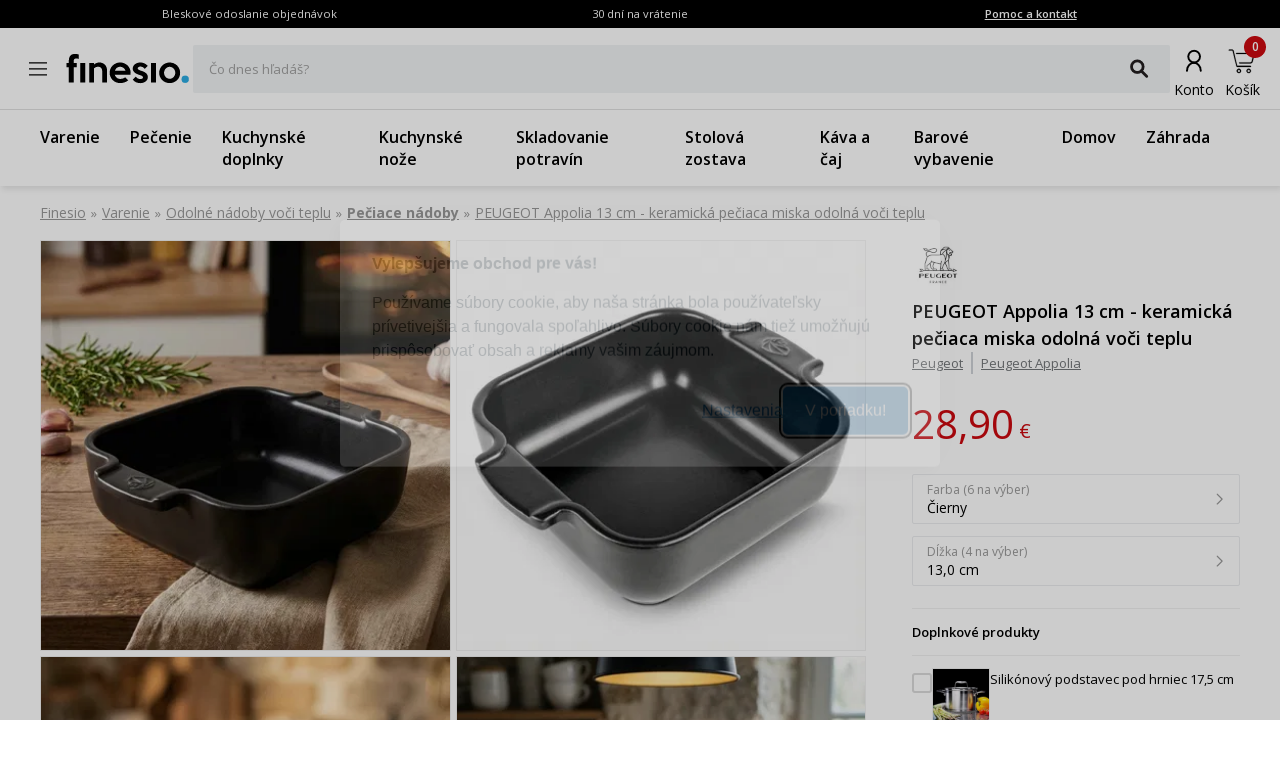

--- FILE ---
content_type: text/html; charset=utf-8
request_url: https://www.finesio.sk/produkt/peugeot-appolia-13-cm-keramicka-peciaca-miska-odolna-voci-teplu
body_size: 52825
content:
<!DOCTYPE html><html lang="sk"><head><meta charSet="utf-8"/><meta name="viewport" content="width=device-width, initial-scale=1"/><link rel="preload" href="/_next/static/media/7f06be3f780a819a-s.p.woff2" as="font" crossorigin="" type="font/woff2"/><link rel="preload" href="/_next/static/media/e807dee2426166ad-s.p.woff2" as="font" crossorigin="" type="font/woff2"/><link rel="preload" as="image" imageSrcSet="https://finesio.b-cdn.net/product-pim/7/8/f/0/78f08b057988b4860d17ce0a5cae755ce5283c99_160076_narrow_arrange.jpg?class=x300 300w, https://finesio.b-cdn.net/product-pim/7/8/f/0/78f08b057988b4860d17ce0a5cae755ce5283c99_160076_narrow_arrange.jpg?class=x350 350w, https://finesio.b-cdn.net/product-pim/7/8/f/0/78f08b057988b4860d17ce0a5cae755ce5283c99_160076_narrow_arrange.jpg?class=x400 400w, https://finesio.b-cdn.net/product-pim/7/8/f/0/78f08b057988b4860d17ce0a5cae755ce5283c99_160076_narrow_arrange.jpg?class=x500 500w, https://finesio.b-cdn.net/product-pim/7/8/f/0/78f08b057988b4860d17ce0a5cae755ce5283c99_160076_narrow_arrange.jpg?class=x600 600w" imageSizes="(min-width:1920px) 600px, (min-width:1680px) 600px, (min-width:1600px) 600px, (min-width:1536px) 500px, (min-width:1440px) 500px, (min-width:1366px) 400px, (min-width:1280px) 400px, (min-width:428px) 400px, (min-width:414px) 400px, (min-width:412px) 400px, (min-width:393px) 400px, (min-width:390px) 350px, (min-width:385px) 350px, (min-width:384px) 350px, (min-width:375px) 350px, (min-width:360px) 350px, (min-width:320px) 300px" fetchPriority="high"/><link rel="preload" as="image" imageSrcSet="https://finesio.b-cdn.net/product-pim/f/7/1/8/f718cf71bd4cc8b861d49a59ed21a8869ccd9944_160076_packshot.jpg?class=x300 300w, https://finesio.b-cdn.net/product-pim/f/7/1/8/f718cf71bd4cc8b861d49a59ed21a8869ccd9944_160076_packshot.jpg?class=x350 350w, https://finesio.b-cdn.net/product-pim/f/7/1/8/f718cf71bd4cc8b861d49a59ed21a8869ccd9944_160076_packshot.jpg?class=x400 400w, https://finesio.b-cdn.net/product-pim/f/7/1/8/f718cf71bd4cc8b861d49a59ed21a8869ccd9944_160076_packshot.jpg?class=x500 500w, https://finesio.b-cdn.net/product-pim/f/7/1/8/f718cf71bd4cc8b861d49a59ed21a8869ccd9944_160076_packshot.jpg?class=x600 600w" imageSizes="(min-width:1920px) 600px, (min-width:1680px) 600px, (min-width:1600px) 600px, (min-width:1536px) 500px, (min-width:1440px) 500px, (min-width:1366px) 400px, (min-width:1280px) 400px, (min-width:428px) 400px, (min-width:414px) 400px, (min-width:412px) 400px, (min-width:393px) 400px, (min-width:390px) 350px, (min-width:385px) 350px, (min-width:384px) 350px, (min-width:375px) 350px, (min-width:360px) 350px, (min-width:320px) 300px" fetchPriority="high"/><link rel="stylesheet" href="/_next/static/css/6bbb696b36cc5deb.css" data-precedence="next"/><link rel="stylesheet" href="/_next/static/css/31f9f2b0193e8004.css" data-precedence="next"/><link rel="stylesheet" href="/_next/static/css/850b444a6622bffd.css" data-precedence="next"/><link rel="stylesheet" href="/_next/static/css/294b6400d84e349e.css" data-precedence="next"/><link rel="stylesheet" href="/_next/static/css/4b8774474c4bcc5f.css" data-precedence="next"/><link rel="stylesheet" href="/_next/static/css/f6eea87309b1e734.css" data-precedence="next"/><link rel="preload" as="script" fetchPriority="low" href="/_next/static/chunks/webpack-65e5e13bdda18787.js"/><script src="/_next/static/chunks/1dd3208c-ff88e68ae300b08f.js" async="" type="df06c4c1b31faf9956d608da-text/javascript"></script><script src="/_next/static/chunks/4299-0f8fb4023eadf123.js" async="" type="df06c4c1b31faf9956d608da-text/javascript"></script><script src="/_next/static/chunks/main-app-357b578782636d2d.js" async="" type="df06c4c1b31faf9956d608da-text/javascript"></script><script src="/_next/static/chunks/1346-f9f27bc5fb94218d.js" async="" type="df06c4c1b31faf9956d608da-text/javascript"></script><script src="/_next/static/chunks/4563-e8d73228f6ed0d4d.js" async="" type="df06c4c1b31faf9956d608da-text/javascript"></script><script src="/_next/static/chunks/6548-a3d2ad3020d3d913.js" async="" type="df06c4c1b31faf9956d608da-text/javascript"></script><script src="/_next/static/chunks/9852-9403ccff689a5e6c.js" async="" type="df06c4c1b31faf9956d608da-text/javascript"></script><script src="/_next/static/chunks/255-8297b3fff40102a1.js" async="" type="df06c4c1b31faf9956d608da-text/javascript"></script><script src="/_next/static/chunks/6291-59d7f85c45b7610b.js" async="" type="df06c4c1b31faf9956d608da-text/javascript"></script><script src="/_next/static/chunks/5386-2781552bca4f2a5b.js" async="" type="df06c4c1b31faf9956d608da-text/javascript"></script><script src="/_next/static/chunks/1598-92d4afe1db33f49d.js" async="" type="df06c4c1b31faf9956d608da-text/javascript"></script><script src="/_next/static/chunks/483-1430546ebb27dc2b.js" async="" type="df06c4c1b31faf9956d608da-text/javascript"></script><script src="/_next/static/chunks/app/layout-993d56aead358bb7.js" async="" type="df06c4c1b31faf9956d608da-text/javascript"></script><script src="/_next/static/chunks/9265-2bdf609203632c60.js" async="" type="df06c4c1b31faf9956d608da-text/javascript"></script><script src="/_next/static/chunks/app/error-b950c87c23ed670a.js" async="" type="df06c4c1b31faf9956d608da-text/javascript"></script><script src="/_next/static/chunks/app/not-found-9c5e9d791a9b6b50.js" async="" type="df06c4c1b31faf9956d608da-text/javascript"></script><script src="/_next/static/chunks/4277-cc9a622a918e6eb1.js" async="" type="df06c4c1b31faf9956d608da-text/javascript"></script><script src="/_next/static/chunks/6342-262118a6157ce808.js" async="" type="df06c4c1b31faf9956d608da-text/javascript"></script><script src="/_next/static/chunks/9789-1b94b2b1e6c6c2be.js" async="" type="df06c4c1b31faf9956d608da-text/javascript"></script><script src="/_next/static/chunks/5795-8da67dad734a4616.js" async="" type="df06c4c1b31faf9956d608da-text/javascript"></script><script src="/_next/static/chunks/3917-ef4c353a61db4dfd.js" async="" type="df06c4c1b31faf9956d608da-text/javascript"></script><script src="/_next/static/chunks/1182-8b130b1f3d2c9c38.js" async="" type="df06c4c1b31faf9956d608da-text/javascript"></script><script src="/_next/static/chunks/app/(general)/layout-af063191f7a63abf.js" async="" type="df06c4c1b31faf9956d608da-text/javascript"></script><script src="/_next/static/chunks/6896-ef9dffea4031ebb9.js" async="" type="df06c4c1b31faf9956d608da-text/javascript"></script><script src="/_next/static/chunks/app/(general)/page-a41ba27de465ec53.js" async="" type="df06c4c1b31faf9956d608da-text/javascript"></script><script src="/_next/static/chunks/2309-1a717f7a0845d61e.js" async="" type="df06c4c1b31faf9956d608da-text/javascript"></script><script src="/_next/static/chunks/app/(status)/layout-62e0c4f3c254bbe3.js" async="" type="df06c4c1b31faf9956d608da-text/javascript"></script><script src="/_next/static/chunks/3868-20e659583253fa81.js" async="" type="df06c4c1b31faf9956d608da-text/javascript"></script><script src="/_next/static/chunks/2562-b8a3b66b39d8a45a.js" async="" type="df06c4c1b31faf9956d608da-text/javascript"></script><script src="/_next/static/chunks/app/(general)/produkt/%5Bslug%5D/page-d0fb28adbd14ef98.js" async="" type="df06c4c1b31faf9956d608da-text/javascript"></script><title>PEUGEOT Appolia 13 cm - keramická pečiaca miska odolná voči teplu | Finesio.sk</title><meta name="description" content="PEUGEOT Appolia 13 cm - keramická pečiaca miska odolná voči teplu v kategórii Pečiace nádoby - dostupné na sklade, odoslané do 24 hodín. Hľadáte dobrú kvalitu? Zadajte."/><link rel="manifest" href="/site.webmanifest"/><meta name="robots" content="index, follow"/><link rel="canonical" href="https://www.finesio.sk/produkt/peugeot-appolia-13-cm-keramicka-peciaca-miska-odolna-voci-teplu"/><meta property="og:title" content="PEUGEOT Appolia 13 cm - keramická pečiaca miska odolná voči teplu | Finesio.sk"/><meta property="og:description" content="PEUGEOT Appolia 13 cm - keramická pečiaca miska odolná voči teplu v kategórii Pečiace nádoby - dostupné na sklade, odoslané do 24 hodín. Hľadáte dobrú kvalitu? Zadajte."/><meta property="og:url" content="https://www.finesio.sk/produkt/peugeot-appolia-13-cm-keramicka-peciaca-miska-odolna-voci-teplu"/><meta property="og:site_name" content="Finesio.sk"/><meta property="og:locale" content="sk-SK"/><meta property="og:image" content="https://finesio.b-cdn.net//product-pim/7/8/f/0/78f08b057988b4860d17ce0a5cae755ce5283c99_160076_narrow_arrange.jpg?class=public"/><meta property="og:image:secure_url" content="https://finesio.b-cdn.net//product-pim/7/8/f/0/78f08b057988b4860d17ce0a5cae755ce5283c99_160076_narrow_arrange.jpg?class=public"/><meta property="og:image:width" content="717"/><meta property="og:image:height" content="717"/><meta property="og:image:type" content="image/jpeg"/><meta property="og:image:alt" content="PEUGEOT Appolia 13 cm - keramická pečiaca miska odolná voči teplu | Finesio.sk"/><meta property="og:locale:alternate" content="pl-PL"/><meta property="og:locale:alternate" content="cs-CZ"/><meta property="og:locale:alternate" content="ro-RO"/><meta property="og:locale:alternate" content="de-DE"/><meta property="og:type" content="website"/><meta name="twitter:card" content="summary_large_image"/><meta name="twitter:title" content="PEUGEOT Appolia 13 cm - keramická pečiaca miska odolná voči teplu | Finesio.sk"/><meta name="twitter:description" content="PEUGEOT Appolia 13 cm - keramická pečiaca miska odolná voči teplu v kategórii Pečiace nádoby - dostupné na sklade, odoslané do 24 hodín. Hľadáte dobrú kvalitu? Zadajte."/><meta name="twitter:image" content="https://finesio.b-cdn.net//product-pim/7/8/f/0/78f08b057988b4860d17ce0a5cae755ce5283c99_160076_narrow_arrange.jpg?class=public"/><meta name="twitter:image:secure_url" content="https://finesio.b-cdn.net//product-pim/7/8/f/0/78f08b057988b4860d17ce0a5cae755ce5283c99_160076_narrow_arrange.jpg?class=public"/><meta name="twitter:image:width" content="717"/><meta name="twitter:image:height" content="717"/><meta name="twitter:image:type" content="image/jpeg"/><meta name="twitter:image:alt" content="PEUGEOT Appolia 13 cm - keramická pečiaca miska odolná voči teplu | Finesio.sk"/><link rel="icon" href="/favicon.ico"/><link rel="apple-touch-icon" href="/apple-touch-icon.png"/><meta name="next-size-adjust"/><script src="/_next/static/chunks/polyfills-c67a75d1b6f99dc8.js" noModule="" type="df06c4c1b31faf9956d608da-text/javascript"></script></head><body class="__variable_a77483 __variable_d8a5c6"><noscript><iframe title="gtm" src="https://www.googletagmanager.com/ns.html?id=GTM-5LCF3WGD" height="0" width="0" style="display:none;visibility:hidden"></iframe></noscript><main class="__page Wrapper_overlayWrapper__taTXd"><div class="HeaderTopBar_headerWrapper__X1kex header"><div class="HeaderTopBar_headerInfoContainer__Ne_wA top-section"><div class="HeaderTopBar_content__5S2ev"><div class="container"><p>Bleskové odoslanie objednávok</p><p>30 dní na vrátenie</p><a href="/kontakt">Pomoc a kontakt</a></div></div></div><div class="HeaderTopBar_headerMainContainerWrapper__HWzAd"><div class="HeaderTopBar_headerMainContainer__g_C_d"><div class="container"><div class="HeaderTopBar_iconContainer__YBMnA"><a href="#"><svg xmlns="http://www.w3.org/2000/svg" viewBox="0 0 48 48" style="enable-background:new 0 0 48 48" xml:space="preserve"><style>.hamburger_mini_svg__st0{fill:none;stroke:#000;stroke-width:1.3;stroke-miterlimit:10}</style><g id="hamburger_mini_svg__Layer_2"><path class="hamburger_mini_svg__st0" d="M14.9 17.8h18.2M14.9 23.8h18.2M14.9 29.8h18.2"></path></g></svg></a><a class="HeaderTopBar_mobileSearch__ogvaP" href="#"><svg xmlns="http://www.w3.org/2000/svg" viewBox="0 0 48 48" style="enable-background:new 0 0 48 48" xml:space="preserve"><style>.magnifier_mobile1_svg__st0{fill:none;stroke:#000;stroke-width:1.3;stroke-miterlimit:10}</style><g id="magnifier_mobile1_svg__Layer_1"><circle class="magnifier_mobile1_svg__st0" cx="23.3" cy="23" r="6.5"></circle><path style="fill:#fff;stroke:#000;stroke-width:1.3;stroke-miterlimit:10" d="m28.1 28.1 4.2 4.3" id="magnifier_mobile1_svg__Layer_5"></path></g></svg></a></div><div class="HeaderTopBar_mainSection__afTcl"><div><a class="HeaderTopBar_logoWrapper__mZNzX" href="/"><span class="logo_root__JKE4h"><svg xmlns="http://www.w3.org/2000/svg" viewBox="0 0 638 160" style="enable-background:new 0 0 638 160" xml:space="preserve"><path d="M67.2 30.6c-2.5-.9-4.6-1.5-6.5-1.8-1.9-.3-3.9-.4-6.1-.4-4.9 0-8.4 1.1-10.4 3.3-2 2.2-3.1 6.2-3.1 12.1v8.1H57V74H41.2v78.9H16V73.8H3.7v-22H16v-7.7c0-12.7 2.4-22.4 7.1-29.1C27.9 8.3 36.2 5 48.2 5c6.8 0 13.1.8 19.1 2.5v23.1zM100.6 152.8H75.1V51.4h25.6v101.4zM213.4 152.8h-25.2V92.4c0-3.6-.6-6.8-1.7-9.5s-2.6-5-4.5-6.8c-1.9-1.8-4-3.1-6.4-4-2.4-.9-4.9-1.3-7.5-1.3-3.9 0-7.7.7-11.4 2s-7.1 3.5-10.2 6.4v73.7h-25.2V51.6h25.2l.2 7.5c1.5-1.5 3.4-2.9 5.6-4.2 2.2-1.3 4.5-2.4 6.9-3.2 2.4-.9 4.8-1.5 7.4-2 2.5-.5 4.9-.7 7.3-.7 5.1 0 10.1.8 14.8 2.5 4.7 1.6 8.9 4.1 12.6 7.5 3.7 3.4 6.6 7.8 8.8 13.1 2.2 5.4 3.3 11.7 3.3 19.1v61.6zM335.2 102c0 1.6-.1 3.3-.3 5.1l-.6 5.4h-80.9c.9 2.9 2.2 5.7 3.9 8.3 1.7 2.6 3.8 4.9 6.2 6.8s5.2 3.4 8.3 4.6c3.1 1.1 6.5 1.7 10.2 1.7 4.6 0 9.1-.8 13.7-2.4 4.6-1.6 8.3-3.7 11.4-6.4L323 141c-7 5.3-13.9 9-20.6 11.1-6.7 2.2-13.8 3.2-21.3 3.2-7.6 0-14.7-1.4-21.3-4.2-6.6-2.8-12.3-6.6-17.2-11.4-4.8-4.8-8.7-10.4-11.5-16.9-2.8-6.5-4.2-13.4-4.2-20.7s1.4-14.3 4.2-20.7c2.8-6.5 6.7-12.1 11.6-16.9 4.9-4.8 10.6-8.6 17.2-11.4 6.5-2.8 13.5-4.2 21-4.2 7.1 0 13.9 1.3 20.5 3.9 6.5 2.6 12.3 6.3 17.3 10.9 5 4.7 9 10.2 11.9 16.7 3.1 6.6 4.6 13.8 4.6 21.6zm-26.4-9.8c-2-6.4-5.5-11.6-10.6-15.5-5.1-3.9-10.8-5.9-17.2-5.9-6.3 0-12 2-17 5.9-5 3.9-8.5 9.1-10.5 15.5h55.3zM424 124.4c0 5-1.2 9.5-3.5 13.4-2.3 3.9-5.4 7.2-9.1 9.8-3.7 2.6-8 4.6-12.6 6-4.7 1.3-9.3 2-13.9 2-7.7 0-14.8-1.4-21.3-4.3s-12.2-7.4-17.1-13.7l15.2-15.4c3 3.9 6.5 6.9 10.5 9 4 2.2 8.2 3.2 12.8 3.2 4 0 7.3-.7 9.9-2.2 2.6-1.5 3.9-3.6 3.9-6.6 0-3-1.9-5.6-5.6-7.6-3.7-2-9-4.1-15.8-6-4-1.2-7.8-2.7-11.6-4.5-3.7-1.8-7.1-4-10-6.7-2.9-2.6-5.2-5.6-7-9-1.8-3.4-2.6-7.3-2.6-11.7 0-4.9 1.1-9.3 3.4-13.2 2.3-3.9 5.3-7.2 8.9-9.8 3.7-2.6 7.9-4.6 12.5-6 4.7-1.4 9.4-2.1 14.2-2.1 15.4 0 28.1 5.8 37.9 17.5L408 81.7c-2.9-3.6-6.2-6.5-10-8.6-3.4-2.1-7.5-3.1-12-3.1-1.5 0-3.1.2-4.8.6-1.7.4-3.3 1-4.7 1.8-1.5.8-2.7 1.8-3.6 3-.9 1.2-1.4 2.6-1.4 4.1 0 2.7 1.8 5 5.3 7 3.6 2 8.7 4 15.3 6 4.3 1.3 8.4 2.9 12.3 4.9 3.9 2 7.2 4.3 10.2 6.9 2.9 2.6 5.2 5.6 6.9 8.9 1.7 3.2 2.5 7 2.5 11.2zM465.9 152.8h-25.6V51.4h25.6v101.4zM590.7 102.2c0 7.6-1.4 14.6-4.2 21.1-2.8 6.5-6.7 12.1-11.6 16.8-4.9 4.7-10.6 8.5-17.2 11.2-6.6 2.7-13.6 4.1-21.1 4.1-7.5 0-14.5-1.4-21-4.1-6.5-2.7-12.3-6.5-17.2-11.3-4.9-4.8-8.8-10.4-11.6-16.9-2.8-6.5-4.2-13.4-4.2-20.9 0-7.4 1.4-14.3 4.3-20.7 2.9-6.5 6.7-12.1 11.6-17 4.9-4.8 10.6-8.6 17.2-11.4 6.5-2.7 13.5-4.1 20.8-4.1 7.5 0 14.5 1.4 21.1 4.1 6.6 2.7 12.3 6.5 17.2 11.2 4.9 4.7 8.8 10.4 11.6 16.9 2.9 6.5 4.3 13.5 4.3 21zm-25.2 0c0-4.3-.8-8.3-2.3-12.1-1.5-3.7-3.6-7-6.2-9.8-2.6-2.8-5.7-5-9.2-6.6s-7.2-2.4-11.2-2.4c-4 0-7.7.8-11.2 2.4-3.5 1.6-6.5 3.8-9.2 6.6-2.6 2.8-4.7 6.1-6.2 9.8-1.5 3.7-2.3 7.8-2.3 12.1s.8 8.3 2.3 12.1c1.5 3.7 3.6 7 6.2 9.8s5.7 5 9.2 6.6c3.5 1.6 7.2 2.4 11.2 2.4 4 0 7.7-.8 11.2-2.4s6.5-3.8 9.2-6.6c2.6-2.8 4.7-6.1 6.2-9.8 1.6-3.8 2.3-7.8 2.3-12.1z"></path><circle cx="616.8" cy="135.5" r="19" style="fill:#2cace3"></circle></svg></span></a></div><div class="autocomplete_root__LUx0p"><div class="TextField TextField_textFieldWrapper__LT5L1 TextField_textFieldFullWidth__OYQWB"><label class="TextField_textFieldInputLabel__sWepz">Čo dnes hľadáš?</label><div class="TextField_textFieldInputWrapper__qh_Fm"><input class="TextField_textFieldInputField__lNMth" value=""/><span class="TextField_textFieldInputSuffix__l_Huo"><button class="Button Button_button__OAVv1 Button_button--iconButton__YinWV Button_button--small__n64Aq textFieldSearchButton"><svg xmlns="http://www.w3.org/2000/svg" viewBox="0 0 48 48" style="enable-background:new 0 0 48 48" xml:space="preserve"><style>.magnifier_fat_svg__st0{fill:none;stroke:#231f20;stroke-width:4.5;stroke-linecap:round;stroke-linejoin:round;stroke-miterlimit:10}</style><circle class="magnifier_fat_svg__st0" cx="21.3" cy="20.3" r="9.3" id="magnifier_fat_svg__Layer_2"></circle><path class="magnifier_fat_svg__st0" d="m27.7 27.2 8.6 8.6" id="magnifier_fat_svg__Layer_5"></path></svg></button></span></div></div></div></div><div class="HeaderTopBar_iconsContainer__TGjpx"><a href="/konto/moje-zamowienia"><svg id="nav_offers_user_svg__Layer_1" xmlns="http://www.w3.org/2000/svg" x="0" y="0" viewBox="0 0 48 48" style="enable-background:new 0 0 48 48" xml:space="preserve" class="HeaderTopBar_userIcon__2XBWw"><style>.nav_offers_user_svg__st0{fill:none;stroke:#666;stroke-width:1.5;stroke-linecap:round;stroke-linejoin:round;stroke-miterlimit:10}</style><g id="nav_offers_user_svg__user"><circle class="nav_offers_user_svg__st0" cx="24.1" cy="19.4" r="4.5"></circle><path class="nav_offers_user_svg__st0" d="M18.6 30.3c0-3.4 2.4-6.2 5.4-6.2"></path><path class="nav_offers_user_svg__st0" d="M29.2 30.3c0-3.4-2.4-6.2-5.3-6.2"></path></g></svg><span class="HeaderTopBar_iconLabel__tVKDT">Konto</span></a><a style="cursor:default" href="/kosik"><svg id="nav_basket_svg__Layer_1" xmlns="http://www.w3.org/2000/svg" x="0" y="0" viewBox="0 0 48 48" style="enable-background:new 0 0 48 48" xml:space="preserve"><style>.nav_basket_svg__st2,.nav_basket_svg__st3{stroke:#000;stroke-miterlimit:10}.nav_basket_svg__st2{fill:none;stroke-width:2.3;stroke-linecap:round;stroke-linejoin:round}.nav_basket_svg__st3{stroke-width:.25}</style><path class="nav_basket_svg__st3" d="M35.9 17.5c-.3-.4-.8-.6-1.2-.6H18.5c-.2 0-.5.2-.5.5s.2.5.5.5h16.1c.2 0 .4.1.5.2.2.2.2.4.2.5l-1.6 6.8c-.1.5-.6 1-1.2 1H21.6c-.2 0-.5.2-.5.5 0 .2.2.5.5.5h11c1 0 1.9-.8 2.1-1.8l1.6-6.8c.1-.4-.1-1-.4-1.3zM20.9 32.7c-1.2 0-2.2 1-2.2 2.2 0 1.2 1 2.2 2.2 2.2 1.2 0 2.2-1 2.2-2.2 0-1.1-1-2.2-2.2-2.2zm0 3.5c-.7 0-1.2-.5-1.2-1.2s.5-1.2 1.2-1.2 1.2.5 1.2 1.2c0 .6-.5 1.2-1.2 1.2zM30.7 32.7c-1.2 0-2.2 1-2.2 2.2 0 1.2 1 2.2 2.2 2.2 1.2 0 2.2-1 2.2-2.2s-1-2.2-2.2-2.2zm0 3.5c-.7 0-1.2-.5-1.2-1.2s.5-1.2 1.2-1.2 1.3.5 1.3 1.2c0 .6-.6 1.2-1.3 1.2z"></path><path class="nav_basket_svg__st3" d="M32.4 29.8H19.2L18 25l-2.4-10.4c-.2-.6-.7-1-1.3-1h-3.1c-.2 0-.5.2-.5.5 0 .2.2.5.5.5h3.1c.2 0 .4.2.4.3l2.3 9.8v.1l.2.5 1.3 5.2c.1.2.2.4.5.4h13.6c.2 0 .5-.2.5-.5s-.4-.6-.7-.6z"></path></svg><span class="HeaderTopBar_iconLabel__tVKDT">Košík</span><span class="HeaderTopBar_itemsCounter__X9LyF">0</span></a></div></div></div></div><nav class="HeaderTopBar_headerLinkContainer__j4jJG"><div class="container"><ul class="HeaderTopBar_content__5S2ev"><a href="/produkty/varenie">Varenie</a><a href="/produkty/pecenie">Pečenie</a><a href="/produkty/kuchynske-doplnky">Kuchynské doplnky</a><a href="/produkty/kuchynske-noze">Kuchynské nože</a><a href="/produkty/skladovanie-potravin">Skladovanie potravín</a><a href="/produkty/stolova-zostava">Stolová zostava</a><a href="/produkty/kava-a-caj">Káva a čaj</a><a href="/produkty/barove-vybavenie">Barové vybavenie</a><a href="/produkty/domov">Domov</a><a href="/produkty/zahrada">Záhrada</a></ul></div></nav></div><script type="application/ld+json">{"@context":"https://schema.org","@type":"Organization","url":"https://www.finesio.sk","logo":"https://www.finesio.sk/assets/logo.jpg","name":"Finesio.sk","address":"ul. Romana Maya 1 61-371 Poznaň, Poľsko","email":"info@finesio.sk","telephone":"+421 413 216 291","contactPoint":{"@type":"ContactPoint","telephone":"+421 413 216 291","contactType":"Oddelenie zákazníckej podpory"}}</script><script type="application/ld+json">{"@context":"https://schema.org","@type":"WebSite","url":"https://www.finesio.sk","potentialAction":{"@type":"SearchAction","target":"https://www.finesio.sk/produkty/search?query={search_term_string}","query-input":"required name=search_term_string"}}</script><script type="application/ld+json">{"@context":"https://schema.org","@type":"BreadcrumbList","itemListElement":[{"@type":"ListItem","position":"1","name":"Finesio","item":{"@id":"https://www.finesio.sk"}},{"@type":"ListItem","position":"2","name":"Varenie","item":{"@id":"https://www.finesio.sk//produkty/varenie"}},{"@type":"ListItem","position":"3","name":"Odolné nádoby voči teplu","item":{"@id":"https://www.finesio.sk//produkty/odolne-nadoby-voci-teplu"}},{"@type":"ListItem","position":"4","name":"Pečiace nádoby","item":{"@id":"https://www.finesio.sk//produkty/peciace-nadoby"}},{"@type":"ListItem","position":"5","name":"PEUGEOT Appolia 13 cm - keramická pečiaca miska odolná voči teplu","item":{"@id":"https://www.finesio.sk//produkty/peugeot-appolia-13-cm-keramicka-peciaca-miska-odolna-voci-teplu"}}]}</script><script type="application/ld+json">{"@context":"https://schema.org","@type":"Product","productID":"3f4d9792-7b14-4068-a4dd-2ad004c5a52f","sku":"3f4d9792-7b14-4068-a4dd-2ad004c5a52f","gtin13":"4006950061562","name":"PEUGEOT Appolia 13 cm - keramická pečiaca miska odolná voči teplu","description":"PEUGEOT Appolia 13 cm - keramická pečiaca miska odolná voči teplu v kategórii Pečiace nádoby - dostupné na sklade, odoslané do 24 hodín. Hľadáte dobrú kvalitu? Zadajte.","offers":{"@type":"Offer","url":"https://www.finesio.sk/produkt/peugeot-appolia-13-cm-keramicka-peciaca-miska-odolna-voci-teplu","itemCondition":"https://schema.org/NewCondition","availability":"https://schema.org/InStock","priceCurrency":"EUR","price":"28.90","priceValidUntil":"2026-02-21","shippingDetails":{"@type":"OfferShippingDetails","shippingRate":{"@type":"MonetaryAmount","value":"3.99","currency":"EUR"},"shippingDestination":{"@type":"DefinedRegion","addressCountry":"SK"},"deliveryTime":{"@type":"ShippingDeliveryTime","businessDays":{"@type":"OpeningHoursSpecification","dayOfWeek":["https://schema.org/Monday","https://schema.org/Tuesday","https://schema.org/Wednesday","https://schema.org/Thursday","https://schema.org/Friday"]},"cutoffTime":"12:00:15Z","handlingTime":{"@type":"QuantitativeValue","minValue":1,"maxValue":1,"unitCode":"d"},"transitTime":{"@type":"QuantitativeValue","minValue":1,"maxValue":1,"unitCode":"d"}}}},"mpn":"PG-61562","manufacturer":"Peugeot","brand":{"@type":"Brand","name":"Peugeot"},"image":["https://finesio.b-cdn.net/product-pim/7/8/f/0/78f08b057988b4860d17ce0a5cae755ce5283c99_160076_narrow_arrange.jpg?class=500","https://finesio.b-cdn.net/product-pim/f/7/1/8/f718cf71bd4cc8b861d49a59ed21a8869ccd9944_160076_packshot.jpg?class=500","https://finesio.b-cdn.net/product-pim/c/b/0/0/cb004b90a24e59f6a16be6bab736b0c1ec742cac_160076_semipackshot.jpg?class=500","https://finesio.b-cdn.net/product-pim/2/c/6/6/2c66c97a96ea0090c76dc149c2b61cd34ba83028_160076_wide_arrange.jpg?class=500","https://finesio.b-cdn.net/product-pim/a/2/e/d/a2ed268a4759771a020f808f6e562c5a3c90bd16_peugeot_appolia_13_cm___naczynie_zaroodporne_do_zapiekania_ceramiczne_1.jpg?class=500","https://finesio.b-cdn.net/product-pim/8/f/d/0/8fd019081209af4aa57fa191200f3ff222af2d0d_peugeot_appolia_13_cm___naczynie_zaroodporne_do_zapiekania_ceramiczne.jpg?class=500","https://finesio.b-cdn.net/product-pim/3/a/9/8/3a98e33e849db1f419cc98f5734e7723f28ee4ba_peugeot_appolia_13_cm___naczynie_zaroodporne_do_zapiekania_ceramiczne_2.jpg?class=500","https://finesio.b-cdn.net/product-pim/c/f/1/2/cf12ec877015d59b7c5ee0102721cf25b4d06171_peugeot_appolia_13_cm___naczynie_zaroodporne_do_zapiekania_ceramiczne_3.jpg?class=500"]}</script><div class="ProductDetailsPage_productDetails__5OFMh"><div class="container"><div class="ProductDetailsPage_productDetails__breadcrumbs__RlDN3"><nav class="Breadcrumbs_breadcrumbsContainer___SV_7"><ol class="Breadcrumbs_breadcrumbsWrapper__Ub_pb ProductDetailsPage_productDetails__breadcrumbs--wrapper__CAQHL"><li class="Breadcrumbs_breadcrumbItemWrapper__woTLF"><a target="_self" class="Breadcrumbs_breadcrumbItem___3qUq Breadcrumbs_breadcrumbItem--first__Nq3yd" href="/">Finesio</a><span aria-hidden="true" style="padding:0 5px">»</span></li><li class="Breadcrumbs_breadcrumbItemWrapper__woTLF"><a target="_self" class="Breadcrumbs_breadcrumbItem___3qUq" href="/produkty/varenie">Varenie</a><span aria-hidden="true" style="padding:0 5px">»</span></li><li class="Breadcrumbs_breadcrumbItemWrapper__woTLF"><a target="_self" class="Breadcrumbs_breadcrumbItem___3qUq" href="/produkty/odolne-nadoby-voci-teplu">Odolné nádoby voči teplu</a><span aria-hidden="true" style="padding:0 5px">»</span></li><li class="Breadcrumbs_breadcrumbItemWrapper__woTLF"><a target="_self" class="Breadcrumbs_breadcrumbItem___3qUq Breadcrumbs_breadcrumbItem--bold__v_UCE" href="/produkty/peciace-nadoby">Pečiace nádoby</a><span aria-hidden="true" style="padding:0 5px">»</span></li><li class="Breadcrumbs_breadcrumbItemWrapper__woTLF"><a href="/produkt/peugeot-appolia-13-cm-keramicka-peciaca-miska-odolna-voci-teplu" target="_self" class="Breadcrumbs_breadcrumbItem___3qUq Breadcrumbs_breadcrumbItem--current__UEX_m">PEUGEOT Appolia 13 cm - keramická pečiaca miska odolná voči teplu</a></li></ol></nav></div><div><div class="ProductDetailsPage_productDetails__information__RV2CT"><div class="ProductDetailsPage_productDetails__informationWrapper__jtfhP"><div class="Slider Slider_slider__J4Vy_"><div class="swiper Slider_slider__swiper__DqLrQ Slider_slider__swiper--pagination__v7wEV" on="[object Object]"><div class="swiper-wrapper"><div class="swiper-slide"><div class="ProductDetailsPage_productDetails__imageSlider__slide__Ht2YE"><div class="Image_image__container__ll_cV imageContainer"><img alt="PEUGEOT Appolia 13 cm - keramická pečiaca miska odolná voči teplu" class="ProductDetailsPage_productDetails__imageSlider__slide--image__nGPUX" src="https://finesio.b-cdn.net/product-pim/7/8/f/0/78f08b057988b4860d17ce0a5cae755ce5283c99_160076_narrow_arrange.jpg?class=public" fetchPriority="high" loading="eager" sizes="(min-width:1920px) 600px, (min-width:1680px) 600px, (min-width:1600px) 600px, (min-width:1536px) 500px, (min-width:1440px) 500px, (min-width:1366px) 400px, (min-width:1280px) 400px, (min-width:428px) 400px, (min-width:414px) 400px, (min-width:412px) 400px, (min-width:393px) 400px, (min-width:390px) 350px, (min-width:385px) 350px, (min-width:384px) 350px, (min-width:375px) 350px, (min-width:360px) 350px, (min-width:320px) 300px" srcSet="https://finesio.b-cdn.net/product-pim/7/8/f/0/78f08b057988b4860d17ce0a5cae755ce5283c99_160076_narrow_arrange.jpg?class=x300 300w, https://finesio.b-cdn.net/product-pim/7/8/f/0/78f08b057988b4860d17ce0a5cae755ce5283c99_160076_narrow_arrange.jpg?class=x350 350w, https://finesio.b-cdn.net/product-pim/7/8/f/0/78f08b057988b4860d17ce0a5cae755ce5283c99_160076_narrow_arrange.jpg?class=x400 400w, https://finesio.b-cdn.net/product-pim/7/8/f/0/78f08b057988b4860d17ce0a5cae755ce5283c99_160076_narrow_arrange.jpg?class=x500 500w, https://finesio.b-cdn.net/product-pim/7/8/f/0/78f08b057988b4860d17ce0a5cae755ce5283c99_160076_narrow_arrange.jpg?class=x600 600w"/><div style="background-color:#fff" class="Loader_loader__sT_NY"><div style="height:50px;width:50px;border-style:solid;border-width:5px;border-color:#0067b3 transparent transparent #0067b3" class="Loader_loader__spinner__UDzUg"></div></div></div></div></div><div class="swiper-slide"><div class="ProductDetailsPage_productDetails__imageSlider__slide__Ht2YE"><div class="Image_image__container__ll_cV imageContainer"><img alt="PEUGEOT Appolia 13 cm - keramická pečiaca miska odolná voči teplu" class="ProductDetailsPage_productDetails__imageSlider__slide--image__nGPUX" src="https://finesio.b-cdn.net/product-pim/f/7/1/8/f718cf71bd4cc8b861d49a59ed21a8869ccd9944_160076_packshot.jpg?class=public" fetchPriority="low" loading="lazy" sizes="(min-width:1920px) 600px, (min-width:1680px) 600px, (min-width:1600px) 600px, (min-width:1536px) 500px, (min-width:1440px) 500px, (min-width:1366px) 400px, (min-width:1280px) 400px, (min-width:428px) 400px, (min-width:414px) 400px, (min-width:412px) 400px, (min-width:393px) 400px, (min-width:390px) 350px, (min-width:385px) 350px, (min-width:384px) 350px, (min-width:375px) 350px, (min-width:360px) 350px, (min-width:320px) 300px" srcSet="https://finesio.b-cdn.net/product-pim/f/7/1/8/f718cf71bd4cc8b861d49a59ed21a8869ccd9944_160076_packshot.jpg?class=x300 300w, https://finesio.b-cdn.net/product-pim/f/7/1/8/f718cf71bd4cc8b861d49a59ed21a8869ccd9944_160076_packshot.jpg?class=x350 350w, https://finesio.b-cdn.net/product-pim/f/7/1/8/f718cf71bd4cc8b861d49a59ed21a8869ccd9944_160076_packshot.jpg?class=x400 400w, https://finesio.b-cdn.net/product-pim/f/7/1/8/f718cf71bd4cc8b861d49a59ed21a8869ccd9944_160076_packshot.jpg?class=x500 500w, https://finesio.b-cdn.net/product-pim/f/7/1/8/f718cf71bd4cc8b861d49a59ed21a8869ccd9944_160076_packshot.jpg?class=x600 600w"/><div style="background-color:#fff" class="Loader_loader__sT_NY"><div style="height:50px;width:50px;border-style:solid;border-width:5px;border-color:#0067b3 transparent transparent #0067b3" class="Loader_loader__spinner__UDzUg"></div></div></div></div></div><div class="swiper-slide"><div class="ProductDetailsPage_productDetails__imageSlider__slide__Ht2YE"><div class="Image_image__container__ll_cV imageContainer"><img alt="PEUGEOT Appolia 13 cm - keramická pečiaca miska odolná voči teplu" class="ProductDetailsPage_productDetails__imageSlider__slide--image__nGPUX" src="https://finesio.b-cdn.net/product-pim/c/b/0/0/cb004b90a24e59f6a16be6bab736b0c1ec742cac_160076_semipackshot.jpg?class=public" fetchPriority="low" loading="lazy" sizes="(min-width:1920px) 600px, (min-width:1680px) 600px, (min-width:1600px) 600px, (min-width:1536px) 500px, (min-width:1440px) 500px, (min-width:1366px) 400px, (min-width:1280px) 400px, (min-width:428px) 400px, (min-width:414px) 400px, (min-width:412px) 400px, (min-width:393px) 400px, (min-width:390px) 350px, (min-width:385px) 350px, (min-width:384px) 350px, (min-width:375px) 350px, (min-width:360px) 350px, (min-width:320px) 300px" srcSet="https://finesio.b-cdn.net/product-pim/c/b/0/0/cb004b90a24e59f6a16be6bab736b0c1ec742cac_160076_semipackshot.jpg?class=x300 300w, https://finesio.b-cdn.net/product-pim/c/b/0/0/cb004b90a24e59f6a16be6bab736b0c1ec742cac_160076_semipackshot.jpg?class=x350 350w, https://finesio.b-cdn.net/product-pim/c/b/0/0/cb004b90a24e59f6a16be6bab736b0c1ec742cac_160076_semipackshot.jpg?class=x400 400w, https://finesio.b-cdn.net/product-pim/c/b/0/0/cb004b90a24e59f6a16be6bab736b0c1ec742cac_160076_semipackshot.jpg?class=x500 500w, https://finesio.b-cdn.net/product-pim/c/b/0/0/cb004b90a24e59f6a16be6bab736b0c1ec742cac_160076_semipackshot.jpg?class=x600 600w"/><div style="background-color:#fff" class="Loader_loader__sT_NY"><div style="height:50px;width:50px;border-style:solid;border-width:5px;border-color:#0067b3 transparent transparent #0067b3" class="Loader_loader__spinner__UDzUg"></div></div></div></div></div><div class="swiper-slide"><div class="ProductDetailsPage_productDetails__imageSlider__slide__Ht2YE"><div class="Image_image__container__ll_cV imageContainer"><img alt="PEUGEOT Appolia 13 cm - keramická pečiaca miska odolná voči teplu" class="ProductDetailsPage_productDetails__imageSlider__slide--image__nGPUX" src="https://finesio.b-cdn.net/product-pim/2/c/6/6/2c66c97a96ea0090c76dc149c2b61cd34ba83028_160076_wide_arrange.jpg?class=public" fetchPriority="low" loading="lazy" sizes="(min-width:1920px) 600px, (min-width:1680px) 600px, (min-width:1600px) 600px, (min-width:1536px) 500px, (min-width:1440px) 500px, (min-width:1366px) 400px, (min-width:1280px) 400px, (min-width:428px) 400px, (min-width:414px) 400px, (min-width:412px) 400px, (min-width:393px) 400px, (min-width:390px) 350px, (min-width:385px) 350px, (min-width:384px) 350px, (min-width:375px) 350px, (min-width:360px) 350px, (min-width:320px) 300px" srcSet="https://finesio.b-cdn.net/product-pim/2/c/6/6/2c66c97a96ea0090c76dc149c2b61cd34ba83028_160076_wide_arrange.jpg?class=x300 300w, https://finesio.b-cdn.net/product-pim/2/c/6/6/2c66c97a96ea0090c76dc149c2b61cd34ba83028_160076_wide_arrange.jpg?class=x350 350w, https://finesio.b-cdn.net/product-pim/2/c/6/6/2c66c97a96ea0090c76dc149c2b61cd34ba83028_160076_wide_arrange.jpg?class=x400 400w, https://finesio.b-cdn.net/product-pim/2/c/6/6/2c66c97a96ea0090c76dc149c2b61cd34ba83028_160076_wide_arrange.jpg?class=x500 500w, https://finesio.b-cdn.net/product-pim/2/c/6/6/2c66c97a96ea0090c76dc149c2b61cd34ba83028_160076_wide_arrange.jpg?class=x600 600w"/><div style="background-color:#fff" class="Loader_loader__sT_NY"><div style="height:50px;width:50px;border-style:solid;border-width:5px;border-color:#0067b3 transparent transparent #0067b3" class="Loader_loader__spinner__UDzUg"></div></div></div></div></div><div class="swiper-slide"><div class="ProductDetailsPage_productDetails__imageSlider__slide__Ht2YE"><div class="Image_image__container__ll_cV imageContainer"><img alt="PEUGEOT Appolia 13 cm - keramická pečiaca miska odolná voči teplu" class="ProductDetailsPage_productDetails__imageSlider__slide--image__nGPUX" src="https://finesio.b-cdn.net/product-pim/a/2/e/d/a2ed268a4759771a020f808f6e562c5a3c90bd16_peugeot_appolia_13_cm___naczynie_zaroodporne_do_zapiekania_ceramiczne_1.jpg?class=public" fetchPriority="low" loading="lazy" sizes="(min-width:1920px) 600px, (min-width:1680px) 600px, (min-width:1600px) 600px, (min-width:1536px) 500px, (min-width:1440px) 500px, (min-width:1366px) 400px, (min-width:1280px) 400px, (min-width:428px) 400px, (min-width:414px) 400px, (min-width:412px) 400px, (min-width:393px) 400px, (min-width:390px) 350px, (min-width:385px) 350px, (min-width:384px) 350px, (min-width:375px) 350px, (min-width:360px) 350px, (min-width:320px) 300px" srcSet="https://finesio.b-cdn.net/product-pim/a/2/e/d/a2ed268a4759771a020f808f6e562c5a3c90bd16_peugeot_appolia_13_cm___naczynie_zaroodporne_do_zapiekania_ceramiczne_1.jpg?class=x300 300w, https://finesio.b-cdn.net/product-pim/a/2/e/d/a2ed268a4759771a020f808f6e562c5a3c90bd16_peugeot_appolia_13_cm___naczynie_zaroodporne_do_zapiekania_ceramiczne_1.jpg?class=x350 350w, https://finesio.b-cdn.net/product-pim/a/2/e/d/a2ed268a4759771a020f808f6e562c5a3c90bd16_peugeot_appolia_13_cm___naczynie_zaroodporne_do_zapiekania_ceramiczne_1.jpg?class=x400 400w, https://finesio.b-cdn.net/product-pim/a/2/e/d/a2ed268a4759771a020f808f6e562c5a3c90bd16_peugeot_appolia_13_cm___naczynie_zaroodporne_do_zapiekania_ceramiczne_1.jpg?class=x500 500w, https://finesio.b-cdn.net/product-pim/a/2/e/d/a2ed268a4759771a020f808f6e562c5a3c90bd16_peugeot_appolia_13_cm___naczynie_zaroodporne_do_zapiekania_ceramiczne_1.jpg?class=x600 600w"/><div style="background-color:#fff" class="Loader_loader__sT_NY"><div style="height:50px;width:50px;border-style:solid;border-width:5px;border-color:#0067b3 transparent transparent #0067b3" class="Loader_loader__spinner__UDzUg"></div></div></div></div></div><div class="swiper-slide"><div class="ProductDetailsPage_productDetails__imageSlider__slide__Ht2YE"><div class="Image_image__container__ll_cV imageContainer"><img alt="PEUGEOT Appolia 13 cm - keramická pečiaca miska odolná voči teplu" class="ProductDetailsPage_productDetails__imageSlider__slide--image__nGPUX" src="https://finesio.b-cdn.net/product-pim/8/f/d/0/8fd019081209af4aa57fa191200f3ff222af2d0d_peugeot_appolia_13_cm___naczynie_zaroodporne_do_zapiekania_ceramiczne.jpg?class=public" fetchPriority="low" loading="lazy" sizes="(min-width:1920px) 600px, (min-width:1680px) 600px, (min-width:1600px) 600px, (min-width:1536px) 500px, (min-width:1440px) 500px, (min-width:1366px) 400px, (min-width:1280px) 400px, (min-width:428px) 400px, (min-width:414px) 400px, (min-width:412px) 400px, (min-width:393px) 400px, (min-width:390px) 350px, (min-width:385px) 350px, (min-width:384px) 350px, (min-width:375px) 350px, (min-width:360px) 350px, (min-width:320px) 300px" srcSet="https://finesio.b-cdn.net/product-pim/8/f/d/0/8fd019081209af4aa57fa191200f3ff222af2d0d_peugeot_appolia_13_cm___naczynie_zaroodporne_do_zapiekania_ceramiczne.jpg?class=x300 300w, https://finesio.b-cdn.net/product-pim/8/f/d/0/8fd019081209af4aa57fa191200f3ff222af2d0d_peugeot_appolia_13_cm___naczynie_zaroodporne_do_zapiekania_ceramiczne.jpg?class=x350 350w, https://finesio.b-cdn.net/product-pim/8/f/d/0/8fd019081209af4aa57fa191200f3ff222af2d0d_peugeot_appolia_13_cm___naczynie_zaroodporne_do_zapiekania_ceramiczne.jpg?class=x400 400w, https://finesio.b-cdn.net/product-pim/8/f/d/0/8fd019081209af4aa57fa191200f3ff222af2d0d_peugeot_appolia_13_cm___naczynie_zaroodporne_do_zapiekania_ceramiczne.jpg?class=x500 500w, https://finesio.b-cdn.net/product-pim/8/f/d/0/8fd019081209af4aa57fa191200f3ff222af2d0d_peugeot_appolia_13_cm___naczynie_zaroodporne_do_zapiekania_ceramiczne.jpg?class=x600 600w"/><div style="background-color:#fff" class="Loader_loader__sT_NY"><div style="height:50px;width:50px;border-style:solid;border-width:5px;border-color:#0067b3 transparent transparent #0067b3" class="Loader_loader__spinner__UDzUg"></div></div></div></div></div><div class="swiper-slide"><div class="ProductDetailsPage_productDetails__imageSlider__slide__Ht2YE"><div class="Image_image__container__ll_cV imageContainer"><img alt="PEUGEOT Appolia 13 cm - keramická pečiaca miska odolná voči teplu" class="ProductDetailsPage_productDetails__imageSlider__slide--image__nGPUX" src="https://finesio.b-cdn.net/product-pim/3/a/9/8/3a98e33e849db1f419cc98f5734e7723f28ee4ba_peugeot_appolia_13_cm___naczynie_zaroodporne_do_zapiekania_ceramiczne_2.jpg?class=public" fetchPriority="low" loading="lazy" sizes="(min-width:1920px) 600px, (min-width:1680px) 600px, (min-width:1600px) 600px, (min-width:1536px) 500px, (min-width:1440px) 500px, (min-width:1366px) 400px, (min-width:1280px) 400px, (min-width:428px) 400px, (min-width:414px) 400px, (min-width:412px) 400px, (min-width:393px) 400px, (min-width:390px) 350px, (min-width:385px) 350px, (min-width:384px) 350px, (min-width:375px) 350px, (min-width:360px) 350px, (min-width:320px) 300px" srcSet="https://finesio.b-cdn.net/product-pim/3/a/9/8/3a98e33e849db1f419cc98f5734e7723f28ee4ba_peugeot_appolia_13_cm___naczynie_zaroodporne_do_zapiekania_ceramiczne_2.jpg?class=x300 300w, https://finesio.b-cdn.net/product-pim/3/a/9/8/3a98e33e849db1f419cc98f5734e7723f28ee4ba_peugeot_appolia_13_cm___naczynie_zaroodporne_do_zapiekania_ceramiczne_2.jpg?class=x350 350w, https://finesio.b-cdn.net/product-pim/3/a/9/8/3a98e33e849db1f419cc98f5734e7723f28ee4ba_peugeot_appolia_13_cm___naczynie_zaroodporne_do_zapiekania_ceramiczne_2.jpg?class=x400 400w, https://finesio.b-cdn.net/product-pim/3/a/9/8/3a98e33e849db1f419cc98f5734e7723f28ee4ba_peugeot_appolia_13_cm___naczynie_zaroodporne_do_zapiekania_ceramiczne_2.jpg?class=x500 500w, https://finesio.b-cdn.net/product-pim/3/a/9/8/3a98e33e849db1f419cc98f5734e7723f28ee4ba_peugeot_appolia_13_cm___naczynie_zaroodporne_do_zapiekania_ceramiczne_2.jpg?class=x600 600w"/><div style="background-color:#fff" class="Loader_loader__sT_NY"><div style="height:50px;width:50px;border-style:solid;border-width:5px;border-color:#0067b3 transparent transparent #0067b3" class="Loader_loader__spinner__UDzUg"></div></div></div></div></div><div class="swiper-slide"><div class="ProductDetailsPage_productDetails__imageSlider__slide__Ht2YE"><div class="Image_image__container__ll_cV imageContainer"><img alt="PEUGEOT Appolia 13 cm - keramická pečiaca miska odolná voči teplu" class="ProductDetailsPage_productDetails__imageSlider__slide--image__nGPUX" src="https://finesio.b-cdn.net/product-pim/c/f/1/2/cf12ec877015d59b7c5ee0102721cf25b4d06171_peugeot_appolia_13_cm___naczynie_zaroodporne_do_zapiekania_ceramiczne_3.jpg?class=public" fetchPriority="low" loading="lazy" sizes="(min-width:1920px) 600px, (min-width:1680px) 600px, (min-width:1600px) 600px, (min-width:1536px) 500px, (min-width:1440px) 500px, (min-width:1366px) 400px, (min-width:1280px) 400px, (min-width:428px) 400px, (min-width:414px) 400px, (min-width:412px) 400px, (min-width:393px) 400px, (min-width:390px) 350px, (min-width:385px) 350px, (min-width:384px) 350px, (min-width:375px) 350px, (min-width:360px) 350px, (min-width:320px) 300px" srcSet="https://finesio.b-cdn.net/product-pim/c/f/1/2/cf12ec877015d59b7c5ee0102721cf25b4d06171_peugeot_appolia_13_cm___naczynie_zaroodporne_do_zapiekania_ceramiczne_3.jpg?class=x300 300w, https://finesio.b-cdn.net/product-pim/c/f/1/2/cf12ec877015d59b7c5ee0102721cf25b4d06171_peugeot_appolia_13_cm___naczynie_zaroodporne_do_zapiekania_ceramiczne_3.jpg?class=x350 350w, https://finesio.b-cdn.net/product-pim/c/f/1/2/cf12ec877015d59b7c5ee0102721cf25b4d06171_peugeot_appolia_13_cm___naczynie_zaroodporne_do_zapiekania_ceramiczne_3.jpg?class=x400 400w, https://finesio.b-cdn.net/product-pim/c/f/1/2/cf12ec877015d59b7c5ee0102721cf25b4d06171_peugeot_appolia_13_cm___naczynie_zaroodporne_do_zapiekania_ceramiczne_3.jpg?class=x500 500w, https://finesio.b-cdn.net/product-pim/c/f/1/2/cf12ec877015d59b7c5ee0102721cf25b4d06171_peugeot_appolia_13_cm___naczynie_zaroodporne_do_zapiekania_ceramiczne_3.jpg?class=x600 600w"/><div style="background-color:#fff" class="Loader_loader__sT_NY"><div style="height:50px;width:50px;border-style:solid;border-width:5px;border-color:#0067b3 transparent transparent #0067b3" class="Loader_loader__spinner__UDzUg"></div></div></div></div></div><div class="swiper-slide"><a class="ProductDetailsPage_productDetails__imageSlider__similarProductsButton__6aDCs" style="aspect-ratio:1/1;height:auto" href="/produkty/peciace-nadoby"><div class="ProductDetailsPage_productDetails__imageSlider__slide__similarContainer__JEtqL"><p>Hľadáte podobné výrobky?</p><div class="Button Button_button__OAVv1 Button_button--secondary__hfl5z Button_button--big__9AQtE">Zobraziť viac</div></div></a></div></div><div class="swiper-scrollbar"></div><div class="swiper-pagination"></div><div class="swiperPrevArrow Slider_slidePrev-button__KXY2W"></div><div class="swiperNextArrow Slider_slideNext-button__wWi06"></div></div></div><div class="ProductDetailsPage_productDetails__imageGallery__cly8S"><div class="ProductDetailsPage_productDetails__imageSlider__slide__Ht2YE"><div class="Image_image__container__ll_cV imageContainer"><img alt="PEUGEOT Appolia 13 cm - keramická pečiaca miska odolná voči teplu" title="PEUGEOT Appolia 13 cm - keramická pečiaca miska odolná voči teplu" class="ProductDetailsPage_productDetails__imageSlider__slide--image__nGPUX" src="https://finesio.b-cdn.net/product-pim/7/8/f/0/78f08b057988b4860d17ce0a5cae755ce5283c99_160076_narrow_arrange.jpg?class=public" fetchPriority="high" loading="eager" sizes="(min-width:1920px) 600px, (min-width:1680px) 600px, (min-width:1600px) 600px, (min-width:1536px) 500px, (min-width:1440px) 500px, (min-width:1366px) 400px, (min-width:1280px) 400px, (min-width:428px) 400px, (min-width:414px) 400px, (min-width:412px) 400px, (min-width:393px) 400px, (min-width:390px) 350px, (min-width:385px) 350px, (min-width:384px) 350px, (min-width:375px) 350px, (min-width:360px) 350px, (min-width:320px) 300px" srcSet="https://finesio.b-cdn.net/product-pim/7/8/f/0/78f08b057988b4860d17ce0a5cae755ce5283c99_160076_narrow_arrange.jpg?class=x300 300w, https://finesio.b-cdn.net/product-pim/7/8/f/0/78f08b057988b4860d17ce0a5cae755ce5283c99_160076_narrow_arrange.jpg?class=x350 350w, https://finesio.b-cdn.net/product-pim/7/8/f/0/78f08b057988b4860d17ce0a5cae755ce5283c99_160076_narrow_arrange.jpg?class=x400 400w, https://finesio.b-cdn.net/product-pim/7/8/f/0/78f08b057988b4860d17ce0a5cae755ce5283c99_160076_narrow_arrange.jpg?class=x500 500w, https://finesio.b-cdn.net/product-pim/7/8/f/0/78f08b057988b4860d17ce0a5cae755ce5283c99_160076_narrow_arrange.jpg?class=x600 600w"/><div style="background-color:#fff" class="Loader_loader__sT_NY"><div style="height:50px;width:50px;border-style:solid;border-width:5px;border-color:#0067b3 transparent transparent #0067b3" class="Loader_loader__spinner__UDzUg"></div></div></div></div><div class="ProductDetailsPage_productDetails__imageSlider__slide__Ht2YE"><div class="Image_image__container__ll_cV imageContainer"><img alt="PEUGEOT Appolia 13 cm - keramická pečiaca miska odolná voči teplu" title="PEUGEOT Appolia 13 cm - keramická pečiaca miska odolná voči teplu" class="ProductDetailsPage_productDetails__imageSlider__slide--image__nGPUX" src="https://finesio.b-cdn.net/product-pim/f/7/1/8/f718cf71bd4cc8b861d49a59ed21a8869ccd9944_160076_packshot.jpg?class=public" fetchPriority="high" loading="eager" sizes="(min-width:1920px) 600px, (min-width:1680px) 600px, (min-width:1600px) 600px, (min-width:1536px) 500px, (min-width:1440px) 500px, (min-width:1366px) 400px, (min-width:1280px) 400px, (min-width:428px) 400px, (min-width:414px) 400px, (min-width:412px) 400px, (min-width:393px) 400px, (min-width:390px) 350px, (min-width:385px) 350px, (min-width:384px) 350px, (min-width:375px) 350px, (min-width:360px) 350px, (min-width:320px) 300px" srcSet="https://finesio.b-cdn.net/product-pim/f/7/1/8/f718cf71bd4cc8b861d49a59ed21a8869ccd9944_160076_packshot.jpg?class=x300 300w, https://finesio.b-cdn.net/product-pim/f/7/1/8/f718cf71bd4cc8b861d49a59ed21a8869ccd9944_160076_packshot.jpg?class=x350 350w, https://finesio.b-cdn.net/product-pim/f/7/1/8/f718cf71bd4cc8b861d49a59ed21a8869ccd9944_160076_packshot.jpg?class=x400 400w, https://finesio.b-cdn.net/product-pim/f/7/1/8/f718cf71bd4cc8b861d49a59ed21a8869ccd9944_160076_packshot.jpg?class=x500 500w, https://finesio.b-cdn.net/product-pim/f/7/1/8/f718cf71bd4cc8b861d49a59ed21a8869ccd9944_160076_packshot.jpg?class=x600 600w"/><div style="background-color:#fff" class="Loader_loader__sT_NY"><div style="height:50px;width:50px;border-style:solid;border-width:5px;border-color:#0067b3 transparent transparent #0067b3" class="Loader_loader__spinner__UDzUg"></div></div></div></div><div class="ProductDetailsPage_productDetails__imageSlider__slide__Ht2YE"><div class="Image_image__container__ll_cV imageContainer"><img alt="PEUGEOT Appolia 13 cm - keramická pečiaca miska odolná voči teplu" title="PEUGEOT Appolia 13 cm - keramická pečiaca miska odolná voči teplu" class="ProductDetailsPage_productDetails__imageSlider__slide--image__nGPUX" src="https://finesio.b-cdn.net/product-pim/c/b/0/0/cb004b90a24e59f6a16be6bab736b0c1ec742cac_160076_semipackshot.jpg?class=public" fetchPriority="high" loading="lazy" sizes="(min-width:1920px) 600px, (min-width:1680px) 600px, (min-width:1600px) 600px, (min-width:1536px) 500px, (min-width:1440px) 500px, (min-width:1366px) 400px, (min-width:1280px) 400px, (min-width:428px) 400px, (min-width:414px) 400px, (min-width:412px) 400px, (min-width:393px) 400px, (min-width:390px) 350px, (min-width:385px) 350px, (min-width:384px) 350px, (min-width:375px) 350px, (min-width:360px) 350px, (min-width:320px) 300px" srcSet="https://finesio.b-cdn.net/product-pim/c/b/0/0/cb004b90a24e59f6a16be6bab736b0c1ec742cac_160076_semipackshot.jpg?class=x300 300w, https://finesio.b-cdn.net/product-pim/c/b/0/0/cb004b90a24e59f6a16be6bab736b0c1ec742cac_160076_semipackshot.jpg?class=x350 350w, https://finesio.b-cdn.net/product-pim/c/b/0/0/cb004b90a24e59f6a16be6bab736b0c1ec742cac_160076_semipackshot.jpg?class=x400 400w, https://finesio.b-cdn.net/product-pim/c/b/0/0/cb004b90a24e59f6a16be6bab736b0c1ec742cac_160076_semipackshot.jpg?class=x500 500w, https://finesio.b-cdn.net/product-pim/c/b/0/0/cb004b90a24e59f6a16be6bab736b0c1ec742cac_160076_semipackshot.jpg?class=x600 600w"/><div style="background-color:#fff" class="Loader_loader__sT_NY"><div style="height:50px;width:50px;border-style:solid;border-width:5px;border-color:#0067b3 transparent transparent #0067b3" class="Loader_loader__spinner__UDzUg"></div></div></div></div><div class="ProductDetailsPage_productDetails__imageSlider__slide__Ht2YE"><div class="Image_image__container__ll_cV imageContainer"><img alt="PEUGEOT Appolia 13 cm - keramická pečiaca miska odolná voči teplu" title="PEUGEOT Appolia 13 cm - keramická pečiaca miska odolná voči teplu" class="ProductDetailsPage_productDetails__imageSlider__slide--image__nGPUX" src="https://finesio.b-cdn.net/product-pim/2/c/6/6/2c66c97a96ea0090c76dc149c2b61cd34ba83028_160076_wide_arrange.jpg?class=public" fetchPriority="low" loading="lazy" sizes="(min-width:1920px) 600px, (min-width:1680px) 600px, (min-width:1600px) 600px, (min-width:1536px) 500px, (min-width:1440px) 500px, (min-width:1366px) 400px, (min-width:1280px) 400px, (min-width:428px) 400px, (min-width:414px) 400px, (min-width:412px) 400px, (min-width:393px) 400px, (min-width:390px) 350px, (min-width:385px) 350px, (min-width:384px) 350px, (min-width:375px) 350px, (min-width:360px) 350px, (min-width:320px) 300px" srcSet="https://finesio.b-cdn.net/product-pim/2/c/6/6/2c66c97a96ea0090c76dc149c2b61cd34ba83028_160076_wide_arrange.jpg?class=x300 300w, https://finesio.b-cdn.net/product-pim/2/c/6/6/2c66c97a96ea0090c76dc149c2b61cd34ba83028_160076_wide_arrange.jpg?class=x350 350w, https://finesio.b-cdn.net/product-pim/2/c/6/6/2c66c97a96ea0090c76dc149c2b61cd34ba83028_160076_wide_arrange.jpg?class=x400 400w, https://finesio.b-cdn.net/product-pim/2/c/6/6/2c66c97a96ea0090c76dc149c2b61cd34ba83028_160076_wide_arrange.jpg?class=x500 500w, https://finesio.b-cdn.net/product-pim/2/c/6/6/2c66c97a96ea0090c76dc149c2b61cd34ba83028_160076_wide_arrange.jpg?class=x600 600w"/><div style="background-color:#fff" class="Loader_loader__sT_NY"><div style="height:50px;width:50px;border-style:solid;border-width:5px;border-color:#0067b3 transparent transparent #0067b3" class="Loader_loader__spinner__UDzUg"></div></div></div></div><div class="ProductDetailsPage_productDetails__imageSlider__slide__Ht2YE"><div class="Image_image__container__ll_cV imageContainer"><img alt="PEUGEOT Appolia 13 cm - keramická pečiaca miska odolná voči teplu" title="PEUGEOT Appolia 13 cm - keramická pečiaca miska odolná voči teplu" class="ProductDetailsPage_productDetails__imageSlider__slide--image__nGPUX" src="https://finesio.b-cdn.net/product-pim/a/2/e/d/a2ed268a4759771a020f808f6e562c5a3c90bd16_peugeot_appolia_13_cm___naczynie_zaroodporne_do_zapiekania_ceramiczne_1.jpg?class=public" fetchPriority="low" loading="lazy" sizes="(min-width:1920px) 600px, (min-width:1680px) 600px, (min-width:1600px) 600px, (min-width:1536px) 500px, (min-width:1440px) 500px, (min-width:1366px) 400px, (min-width:1280px) 400px, (min-width:428px) 400px, (min-width:414px) 400px, (min-width:412px) 400px, (min-width:393px) 400px, (min-width:390px) 350px, (min-width:385px) 350px, (min-width:384px) 350px, (min-width:375px) 350px, (min-width:360px) 350px, (min-width:320px) 300px" srcSet="https://finesio.b-cdn.net/product-pim/a/2/e/d/a2ed268a4759771a020f808f6e562c5a3c90bd16_peugeot_appolia_13_cm___naczynie_zaroodporne_do_zapiekania_ceramiczne_1.jpg?class=x300 300w, https://finesio.b-cdn.net/product-pim/a/2/e/d/a2ed268a4759771a020f808f6e562c5a3c90bd16_peugeot_appolia_13_cm___naczynie_zaroodporne_do_zapiekania_ceramiczne_1.jpg?class=x350 350w, https://finesio.b-cdn.net/product-pim/a/2/e/d/a2ed268a4759771a020f808f6e562c5a3c90bd16_peugeot_appolia_13_cm___naczynie_zaroodporne_do_zapiekania_ceramiczne_1.jpg?class=x400 400w, https://finesio.b-cdn.net/product-pim/a/2/e/d/a2ed268a4759771a020f808f6e562c5a3c90bd16_peugeot_appolia_13_cm___naczynie_zaroodporne_do_zapiekania_ceramiczne_1.jpg?class=x500 500w, https://finesio.b-cdn.net/product-pim/a/2/e/d/a2ed268a4759771a020f808f6e562c5a3c90bd16_peugeot_appolia_13_cm___naczynie_zaroodporne_do_zapiekania_ceramiczne_1.jpg?class=x600 600w"/><div style="background-color:#fff" class="Loader_loader__sT_NY"><div style="height:50px;width:50px;border-style:solid;border-width:5px;border-color:#0067b3 transparent transparent #0067b3" class="Loader_loader__spinner__UDzUg"></div></div></div></div><div class="ProductDetailsPage_productDetails__imageSlider__slide__Ht2YE"><div class="Image_image__container__ll_cV imageContainer"><img alt="PEUGEOT Appolia 13 cm - keramická pečiaca miska odolná voči teplu" title="PEUGEOT Appolia 13 cm - keramická pečiaca miska odolná voči teplu" class="ProductDetailsPage_productDetails__imageSlider__slide--image__nGPUX" src="https://finesio.b-cdn.net/product-pim/8/f/d/0/8fd019081209af4aa57fa191200f3ff222af2d0d_peugeot_appolia_13_cm___naczynie_zaroodporne_do_zapiekania_ceramiczne.jpg?class=public" fetchPriority="low" loading="lazy" sizes="(min-width:1920px) 600px, (min-width:1680px) 600px, (min-width:1600px) 600px, (min-width:1536px) 500px, (min-width:1440px) 500px, (min-width:1366px) 400px, (min-width:1280px) 400px, (min-width:428px) 400px, (min-width:414px) 400px, (min-width:412px) 400px, (min-width:393px) 400px, (min-width:390px) 350px, (min-width:385px) 350px, (min-width:384px) 350px, (min-width:375px) 350px, (min-width:360px) 350px, (min-width:320px) 300px" srcSet="https://finesio.b-cdn.net/product-pim/8/f/d/0/8fd019081209af4aa57fa191200f3ff222af2d0d_peugeot_appolia_13_cm___naczynie_zaroodporne_do_zapiekania_ceramiczne.jpg?class=x300 300w, https://finesio.b-cdn.net/product-pim/8/f/d/0/8fd019081209af4aa57fa191200f3ff222af2d0d_peugeot_appolia_13_cm___naczynie_zaroodporne_do_zapiekania_ceramiczne.jpg?class=x350 350w, https://finesio.b-cdn.net/product-pim/8/f/d/0/8fd019081209af4aa57fa191200f3ff222af2d0d_peugeot_appolia_13_cm___naczynie_zaroodporne_do_zapiekania_ceramiczne.jpg?class=x400 400w, https://finesio.b-cdn.net/product-pim/8/f/d/0/8fd019081209af4aa57fa191200f3ff222af2d0d_peugeot_appolia_13_cm___naczynie_zaroodporne_do_zapiekania_ceramiczne.jpg?class=x500 500w, https://finesio.b-cdn.net/product-pim/8/f/d/0/8fd019081209af4aa57fa191200f3ff222af2d0d_peugeot_appolia_13_cm___naczynie_zaroodporne_do_zapiekania_ceramiczne.jpg?class=x600 600w"/><div style="background-color:#fff" class="Loader_loader__sT_NY"><div style="height:50px;width:50px;border-style:solid;border-width:5px;border-color:#0067b3 transparent transparent #0067b3" class="Loader_loader__spinner__UDzUg"></div></div></div></div><div class="ProductDetailsPage_productDetails__imageSlider__slide__Ht2YE"><div class="Image_image__container__ll_cV imageContainer"><img alt="PEUGEOT Appolia 13 cm - keramická pečiaca miska odolná voči teplu" title="PEUGEOT Appolia 13 cm - keramická pečiaca miska odolná voči teplu" class="ProductDetailsPage_productDetails__imageSlider__slide--image__nGPUX" src="https://finesio.b-cdn.net/product-pim/3/a/9/8/3a98e33e849db1f419cc98f5734e7723f28ee4ba_peugeot_appolia_13_cm___naczynie_zaroodporne_do_zapiekania_ceramiczne_2.jpg?class=public" fetchPriority="low" loading="lazy" sizes="(min-width:1920px) 600px, (min-width:1680px) 600px, (min-width:1600px) 600px, (min-width:1536px) 500px, (min-width:1440px) 500px, (min-width:1366px) 400px, (min-width:1280px) 400px, (min-width:428px) 400px, (min-width:414px) 400px, (min-width:412px) 400px, (min-width:393px) 400px, (min-width:390px) 350px, (min-width:385px) 350px, (min-width:384px) 350px, (min-width:375px) 350px, (min-width:360px) 350px, (min-width:320px) 300px" srcSet="https://finesio.b-cdn.net/product-pim/3/a/9/8/3a98e33e849db1f419cc98f5734e7723f28ee4ba_peugeot_appolia_13_cm___naczynie_zaroodporne_do_zapiekania_ceramiczne_2.jpg?class=x300 300w, https://finesio.b-cdn.net/product-pim/3/a/9/8/3a98e33e849db1f419cc98f5734e7723f28ee4ba_peugeot_appolia_13_cm___naczynie_zaroodporne_do_zapiekania_ceramiczne_2.jpg?class=x350 350w, https://finesio.b-cdn.net/product-pim/3/a/9/8/3a98e33e849db1f419cc98f5734e7723f28ee4ba_peugeot_appolia_13_cm___naczynie_zaroodporne_do_zapiekania_ceramiczne_2.jpg?class=x400 400w, https://finesio.b-cdn.net/product-pim/3/a/9/8/3a98e33e849db1f419cc98f5734e7723f28ee4ba_peugeot_appolia_13_cm___naczynie_zaroodporne_do_zapiekania_ceramiczne_2.jpg?class=x500 500w, https://finesio.b-cdn.net/product-pim/3/a/9/8/3a98e33e849db1f419cc98f5734e7723f28ee4ba_peugeot_appolia_13_cm___naczynie_zaroodporne_do_zapiekania_ceramiczne_2.jpg?class=x600 600w"/><div style="background-color:#fff" class="Loader_loader__sT_NY"><div style="height:50px;width:50px;border-style:solid;border-width:5px;border-color:#0067b3 transparent transparent #0067b3" class="Loader_loader__spinner__UDzUg"></div></div></div></div><div class="ProductDetailsPage_productDetails__imageSlider__slide__Ht2YE"><div class="Image_image__container__ll_cV imageContainer"><img alt="PEUGEOT Appolia 13 cm - keramická pečiaca miska odolná voči teplu" title="PEUGEOT Appolia 13 cm - keramická pečiaca miska odolná voči teplu" class="ProductDetailsPage_productDetails__imageSlider__slide--image__nGPUX" src="https://finesio.b-cdn.net/product-pim/c/f/1/2/cf12ec877015d59b7c5ee0102721cf25b4d06171_peugeot_appolia_13_cm___naczynie_zaroodporne_do_zapiekania_ceramiczne_3.jpg?class=public" fetchPriority="low" loading="lazy" sizes="(min-width:1920px) 600px, (min-width:1680px) 600px, (min-width:1600px) 600px, (min-width:1536px) 500px, (min-width:1440px) 500px, (min-width:1366px) 400px, (min-width:1280px) 400px, (min-width:428px) 400px, (min-width:414px) 400px, (min-width:412px) 400px, (min-width:393px) 400px, (min-width:390px) 350px, (min-width:385px) 350px, (min-width:384px) 350px, (min-width:375px) 350px, (min-width:360px) 350px, (min-width:320px) 300px" srcSet="https://finesio.b-cdn.net/product-pim/c/f/1/2/cf12ec877015d59b7c5ee0102721cf25b4d06171_peugeot_appolia_13_cm___naczynie_zaroodporne_do_zapiekania_ceramiczne_3.jpg?class=x300 300w, https://finesio.b-cdn.net/product-pim/c/f/1/2/cf12ec877015d59b7c5ee0102721cf25b4d06171_peugeot_appolia_13_cm___naczynie_zaroodporne_do_zapiekania_ceramiczne_3.jpg?class=x350 350w, https://finesio.b-cdn.net/product-pim/c/f/1/2/cf12ec877015d59b7c5ee0102721cf25b4d06171_peugeot_appolia_13_cm___naczynie_zaroodporne_do_zapiekania_ceramiczne_3.jpg?class=x400 400w, https://finesio.b-cdn.net/product-pim/c/f/1/2/cf12ec877015d59b7c5ee0102721cf25b4d06171_peugeot_appolia_13_cm___naczynie_zaroodporne_do_zapiekania_ceramiczne_3.jpg?class=x500 500w, https://finesio.b-cdn.net/product-pim/c/f/1/2/cf12ec877015d59b7c5ee0102721cf25b4d06171_peugeot_appolia_13_cm___naczynie_zaroodporne_do_zapiekania_ceramiczne_3.jpg?class=x600 600w"/><div style="background-color:#fff" class="Loader_loader__sT_NY"><div style="height:50px;width:50px;border-style:solid;border-width:5px;border-color:#0067b3 transparent transparent #0067b3" class="Loader_loader__spinner__UDzUg"></div></div></div></div><a class="ProductDetailsPage_productDetails__imageSlider__similarProductsButton__6aDCs" style="aspect-ratio:auto;height:200px;grid-column:span 2" href="/produkty/peciace-nadoby"><div class="ProductDetailsPage_productDetails__imageSlider__slide__similarContainer__JEtqL"><p class="ProductDetailsPage_productDetails__imageSlider__slide__similarContainer--labelRectangle__HLvPU">Hľadáte podobné výrobky?</p><div class="Button Button_button__OAVv1 Button_button--secondary__hfl5z Button_button--big__9AQtE">Zobraziť viac</div></div></a></div></div><div class="ProductInformation_productInformation__MfEs1 ProductDetailsPage_productDetails__productInformation__AjRTF ProductInformation_isSticky__DYmKy"><div class="ProductInformation_productInformation__section__ok6F1"><a class="ProductInformation_productInformation__brandImage__mqPb9" href="/znacka/peugeot"><div class="Image_image__container__ll_cV imageContainer"><img alt="Peugeot" title="Peugeot" class="ProductInformation_productInformation__brandImage--image__pRZky" src="https://finesio.b-cdn.net/brands/00/00/00/04/28c2894f-0beb-42c2-a3b5-a4cfaf638d29.jpeg?class=public" loading="lazy" sizes="(min-width:1920px) 300px, (min-width:1680px) 300px, (min-width:1600px) 300px, (min-width:1536px) 300px, (min-width:1440px) 300px, (min-width:1366px) 300px, (min-width:1280px) 300px, (min-width:428px) 300px, (min-width:414px) 300px, (min-width:412px) 300px, (min-width:393px) 300px, (min-width:390px) 300px, (min-width:385px) 300px, (min-width:384px) 300px, (min-width:375px) 300px, (min-width:360px) 300px, (min-width:320px) 300px" srcSet="https://finesio.b-cdn.net/brands/00/00/00/04/28c2894f-0beb-42c2-a3b5-a4cfaf638d29.jpeg?class=x300 300w, https://finesio.b-cdn.net/brands/00/00/00/04/28c2894f-0beb-42c2-a3b5-a4cfaf638d29.jpeg?class=x400 400w, https://finesio.b-cdn.net/brands/00/00/00/04/28c2894f-0beb-42c2-a3b5-a4cfaf638d29.jpeg?class=x600 600w"/></div></a><h1 class="ProductInformation_productInformation__productName__IVWCm">PEUGEOT Appolia 13 cm - keramická pečiaca miska odolná voči teplu</h1><div class="ProductInformation_productInformation__productNumbers__cqil6"><a class="ProductInformation_productInformation__productNumbers--number__C2PDI" href="/znacka/peugeot">Peugeot</a><hr class="ProductInformation_productInformation__productNumbers--divider__1iBRP"/><a class="ProductInformation_productInformation__productNumbers--number__C2PDI" href="/znacka/peugeot?filters[series][]=Peugeot Appolia">Peugeot Appolia</a></div><div class="ProductInformation_productInformation__priceWrapper__sCgEa"><span class="ProductInformation_productInformation__priceWrapper--price__Gkarq">28,90 </span><span class="ProductInformation_productInformation__priceWrapper--currency__3N5kB">€</span></div><div class="ProductInformation_productInformation__variantSelector__d6G1C"><div class="VariantSelector_variantSelector__iSNJc"><button class="Button Button_button__OAVv1 Button_button--secondary__hfl5z Button_button--big__9AQtE Button_button--fullWidth___vc1W"><div class="VariantSelector_variantSelector__labelsWrapper__NzP0w"><span class="VariantSelector_variantSelector__labelsWrapper--topLabel___8cW0">Farba (6 na výber)</span><span class="VariantSelector_variantSelector__labelsWrapper--bottomLabel___EBSv">Čierny</span></div><div class="Button__EndIcon Button_button__endIcon__CK_qq"><svg xmlns="http://www.w3.org/2000/svg" viewBox="0 0 48 48" style="enable-background:new 0 0 48 48" xml:space="preserve"><path style="fill:none;stroke:#231f20;stroke-width:1.5;stroke-linecap:round;stroke-linejoin:round;stroke-miterlimit:10" d="m22 18.3 5.7 5.8-5.8 5.8"></path></svg></div></button></div><div class="VariantSelector_variantSelector__iSNJc"><button class="Button Button_button__OAVv1 Button_button--secondary__hfl5z Button_button--big__9AQtE Button_button--fullWidth___vc1W"><div class="VariantSelector_variantSelector__labelsWrapper__NzP0w"><span class="VariantSelector_variantSelector__labelsWrapper--topLabel___8cW0">Dĺžka (4 na výber)</span><span class="VariantSelector_variantSelector__labelsWrapper--bottomLabel___EBSv">13,0 cm</span></div><div class="Button__EndIcon Button_button__endIcon__CK_qq"><svg xmlns="http://www.w3.org/2000/svg" viewBox="0 0 48 48" style="enable-background:new 0 0 48 48" xml:space="preserve"><path style="fill:none;stroke:#231f20;stroke-width:1.5;stroke-linecap:round;stroke-linejoin:round;stroke-miterlimit:10" d="m22 18.3 5.7 5.8-5.8 5.8"></path></svg></div></button></div></div><div class="AncillaryProducts_ancillaryProducts__owZpb"><p class="AncillaryProducts_ancillaryProducts--title__mnrDD">Doplnkové produkty</p><div class="AncillaryProducts_ancillaryProducts__products__UQmhc"><div class="AncillaryProducts_ancillaryProducts__product__umkk2"><label class="Checkbox Checkbox_checkboxLabel__UT5h9"><span style="display:inline-block;position:absolute;overflow:hidden;clip:rect(0 0 0 0);height:1px;width:1px;margin:-1px;padding:0;border:0"><input type="checkbox"/></span><div class="Checkbox_checkboxInput__o4otI"></div><span class="Checkbox_checkboxText__27cBs"></span></label><div class="AncillaryProducts_ancillaryProducts__product__information__7Rb1u"><div class="AncillaryProducts_ancillaryProducts__product__information__row__MExag"><div class="Image_image__container__ll_cV imageContainer"><img alt="Silikónový podstavec pod hrniec 17,5 cm" title="Silikónový podstavec pod hrniec 17,5 cm" class="AncillaryProducts_ancillaryProducts__product__information__row--image___hA_Y" src="https://finesio.b-cdn.net/product-pim/b/d/4/a/bd4a2139d48117cbb871c3bc5f8973c94c2e0e7a_podstawka_pod_garnek_silikonowa_17_5_cm_1.jpg?class=public" loading="lazy" sizes="(min-width:1920px) 300px, (min-width:1680px) 300px, (min-width:1600px) 300px, (min-width:1536px) 300px, (min-width:1440px) 300px, (min-width:1366px) 300px, (min-width:1280px) 300px, (min-width:428px) 300px, (min-width:414px) 300px, (min-width:412px) 300px, (min-width:393px) 300px, (min-width:390px) 300px, (min-width:385px) 300px, (min-width:384px) 300px, (min-width:375px) 300px, (min-width:360px) 300px, (min-width:320px) 300px" srcSet="https://finesio.b-cdn.net/product-pim/b/d/4/a/bd4a2139d48117cbb871c3bc5f8973c94c2e0e7a_podstawka_pod_garnek_silikonowa_17_5_cm_1.jpg?class=x300 300w, https://finesio.b-cdn.net/product-pim/b/d/4/a/bd4a2139d48117cbb871c3bc5f8973c94c2e0e7a_podstawka_pod_garnek_silikonowa_17_5_cm_1.jpg?class=x400 400w, https://finesio.b-cdn.net/product-pim/b/d/4/a/bd4a2139d48117cbb871c3bc5f8973c94c2e0e7a_podstawka_pod_garnek_silikonowa_17_5_cm_1.jpg?class=x500 500w, https://finesio.b-cdn.net/product-pim/b/d/4/a/bd4a2139d48117cbb871c3bc5f8973c94c2e0e7a_podstawka_pod_garnek_silikonowa_17_5_cm_1.jpg?class=x600 600w, https://finesio.b-cdn.net/product-pim/b/d/4/a/bd4a2139d48117cbb871c3bc5f8973c94c2e0e7a_podstawka_pod_garnek_silikonowa_17_5_cm_1.jpg?class=x900 900w"/></div><p class="AncillaryProducts_ancillaryProducts__product__information__row--name__g5YL6">Silikónový podstavec pod hrniec 17,5 cm</p></div><div class="AncillaryProducts_ancillaryProducts__product__information__row__MExag"><span class="AncillaryProducts_ancillaryProducts__product__information__row--details__zPOXH">Detaily</span><span class="AncillaryProducts_ancillaryProducts__product__information__row--price__v3_PX">+<!-- --> <!-- -->4,99 €</span></div></div></div></div></div><div class="ProductInformation_productInformation__amountSelector__tWpfN"><div class="NumberSelector_numberSelector__tWLlD"><span class="NumberSelector_numberSelector__startLabel__TkZVc ProductInformation_productInformation__amountSelector--labels__1NhsX">Množstvo</span><div class="NumberSelector_numberSelector__inputWrapper__oUdfj NumberSelector_numberSelector__inputWrapper--cozy__VYFuk"><button class="NumberSelector_numberSelector__buttons__Xh0Ou NumberSelector_numberSelector__buttons--disabled__Dhmn3"><svg xmlns="http://www.w3.org/2000/svg" width="16" height="16" fill="currentColor" viewBox="0 0 16 16"><path d="M4 8a.5.5 0 0 1 .5-.5h7a.5.5 0 0 1 0 1h-7A.5.5 0 0 1 4 8z"></path></svg></button><input class="NumberSelector_numberSelector__textField__YVDH3" max="3" min="1" type="number" value="1"/><button class="NumberSelector_numberSelector__buttons__Xh0Ou"><svg xmlns="http://www.w3.org/2000/svg" width="16" height="16" fill="currentColor" viewBox="0 0 16 16"><path d="M8 4a.5.5 0 0 1 .5.5v3h3a.5.5 0 0 1 0 1h-3v3a.5.5 0 0 1-1 0v-3h-3a.5.5 0 0 1 0-1h3v-3A.5.5 0 0 1 8 4z"></path></svg></button></div><span class="NumberSelector_numberSelector__endLabel__PvOJg ProductInformation_productInformation__amountSelector--labels__1NhsX">z 3 Ks.</span></div></div><button class="Button Button_button__OAVv1 Button_button--leaf__Bhb8J Button_button--big__9AQtE Button_button--fullWidth___vc1W">Pridať do košíka</button></div><div class="ProductInformation_productInformation__shipmentInformationWrapper__DEJ0F"><div class="ShipmentInformation_shipmentInformation__nAT0c"><button class="Button Button_button__OAVv1 Button_button--iconButton__YinWV Button_button--icon__Bwrun Button_button--fullWidth___vc1W"><svg xmlns="http://www.w3.org/2000/svg" viewBox="0 0 48 48" style="enable-background:new 0 0 48 48" xml:space="preserve"><path d="m42.3 15.4-3.2-3.2c-.3-.3-.8-.3-1 0-.3.3-.3.8 0 1l1.1 1.1-1 1c.4.3.7.7 1 1l1-1 1.1 1.1c.1.1.3.2.5.2s.4-.1.5-.2c.3-.2.3-.7 0-1zM30.4 4.6h-7c-.4 0-.7.3-.7.7v3.2c0 .4.3.7.7.7h2.7v1.7h1.4V9.3h2.7c.4 0 .7-.3.7-.7V5.3c.2-.4-.1-.7-.5-.7zm-.7 3.2h-5.5V6.1h5.5v1.7z"></path><path d="M26.9 11c-5.2 0-9.9 2.4-13 6.2.6.1 1.2.2 1.7.3 2.8-3.1 6.8-5 11.3-5 8.4 0 15.2 6.8 15.2 15.2 0 8.4-6.8 15.2-15.2 15.2-5 0-9.4-2.4-12.2-6.1-.5.1-1.1.1-1.7.2 3 4.5 8.1 7.4 13.9 7.4 9.2 0 16.7-7.5 16.7-16.7S36.1 11 26.9 11z"></path><path d="M27 30.8c-1.7 0-3.1-1.4-3.1-3.1 0-1.7 1.4-3.1 3.1-3.1 1.7 0 3.1 1.4 3.1 3.1-.1 1.7-1.5 3.1-3.1 3.1zm0-4.7c-.9 0-1.7.8-1.7 1.7 0 .9.8 1.7 1.7 1.7.9 0 1.7-.8 1.7-1.7 0-1-.8-1.7-1.7-1.7z"></path><path d="M35.2 27h-5.3c.1.2.1.5.1.7 0 .2 0 .4-.1.7h5.3c.4 0 .7-.3.7-.7 0-.3-.3-.7-.7-.7z"></path><path d="M27 40.8c-7.2 0-13.1-5.9-13.1-13.1 0-7.2 5.9-13.1 13.1-13.1 6.1 0 11.3 4.1 12.7 10.1.1.4-.1.7-.5.8-.4.1-.7-.1-.8-.5-1.2-5.3-5.9-9-11.4-9-6.5 0-11.7 5.2-11.7 11.7S20.5 39.4 27 39.4c5.7 0 10.5-4.1 11.5-9.6.1-.4.4-.6.8-.6.4.1.6.4.6.8-1.2 6.2-6.6 10.8-12.9 10.8z"></path><path d="M14.5 31.5H4.4c-.4 0-.7.3-.7.7 0 .4.3.7.7.7H15c-.2-.5-.4-.9-.5-1.4zM13.9 27.7c0-.5 0-.9.1-1.3-.1 0-.2-.1-.3-.1H5.9c-.4 0-.7.3-.7.7 0 .4.3.7.7.7h7.8c.1.1.1.1.2 0zM15.8 21H11c-.4 0-.7.3-.7.7 0 .4.3.7.7.7h4c.2-.5.5-1 .8-1.4z"></path></svg><div class="ShipmentInformation_shipmentInformation__labelsWrapper__TVNGJ"><p class="ShipmentInformation_shipmentInformation__labelsWrapper--title___U8n5">Doprava: pozajtra</p><p class="ShipmentInformation_shipmentInformation__labelsWrapper--description__ilhwT">Doručenie: pondelok 26.01</p></div><div class="Button__EndIcon Button_button__endIcon__CK_qq"><svg xmlns="http://www.w3.org/2000/svg" viewBox="0 0 48 48" style="enable-background:new 0 0 48 48" xml:space="preserve"><switch><g><path style="fill:none;stroke:#231f20;stroke-width:2;stroke-linecap:round;stroke-linejoin:round;stroke-miterlimit:10" d="m21 14.9 9 8.9-9.1 9.1"></path></g></switch></svg></div></button></div><div class="ShipmentInformation_shipmentInformation__nAT0c"><button class="Button Button_button__OAVv1 Button_button--iconButton__YinWV Button_button--icon__Bwrun Button_button--fullWidth___vc1W"><svg xmlns="http://www.w3.org/2000/svg" viewBox="0 0 48 48" style="enable-background:new 0 0 48 48" xml:space="preserve"><path d="M40.9 23.6H35c-.3 0-.6-.3-.6-.6v-3.9c0-.3.3-.6.6-.6h4.5c.2 0 .3.1.4.2l1.4 2.2c.1.1.1.2.1.4V23c0 .4-.2.6-.5.6zm-5.4-1.2h4.7v-1l-1-1.6h-3.7v2.6zM15.5 26.2h-12c-.3 0-.6-.3-.6-.6s.3-.6.6-.6h12c.3 0 .6.3.6.6s-.3.6-.6.6zM19.3 32.5c0 .6-.5 1-1 1-.6 0-1-.5-1-1 0-.6.5-1 1-1s1 .5 1 1zM18.9 21.1H9.8c-.3 0-.6-.3-.6-.6s.3-.6.6-.6h9.1c.3 0 .6.3.6.6.1.3-.2.6-.6.6zM23.7 17.3h-8.3c-.3 0-.6-.3-.6-.6s.2-.7.6-.7h8.3c.3 0 .6.3.6.6s-.2.7-.6.7z"></path><path d="M18.3 36.5c-2.2 0-3.9-1.8-3.9-3.9s1.8-3.9 3.9-3.9c2.2 0 3.9 1.8 3.9 3.9s-1.8 3.9-3.9 3.9zm0-6.7c-1.5 0-2.8 1.2-2.8 2.8 0 1.5 1.2 2.8 2.8 2.8 1.5 0 2.8-1.2 2.8-2.8-.1-1.6-1.3-2.8-2.8-2.8z"></path><path d="M15 31.2H9.3c-.3 0-.6.3-.6.6s.3.6.6.6h5.3c.1-.4.2-.8.4-1.2zM30.4 10.9h-11c-.3 0-.6.3-.6.6s.3.6.6.6h10.8c.2 0 .3.1.3.3v18.4c0 .2-.1.3-.3.3h-8.9c.2.4.3.8.4 1.3h8.6c.8 0 1.5-.6 1.5-1.5V12.4c.1-.8-.6-1.5-1.4-1.5zM38.9 36.5c-2.2 0-3.9-1.8-3.9-3.9s1.8-3.9 3.9-3.9c2.2 0 3.9 1.8 3.9 3.9s-1.7 3.9-3.9 3.9zm0-6.7c-1.5 0-2.8 1.2-2.8 2.8 0 1.5 1.2 2.8 2.8 2.8 1.5 0 2.8-1.2 2.8-2.8s-1.3-2.8-2.8-2.8z"></path><path d="M35.6 31.2H21.4c-.1.7.9 1.3.1 1.3h13.7c0-.5.2-.9.4-1.3zM45.2 21.8l-3.6-4.9c-.4-.6-1.3-.9-2.1-.9h-6.3v1.3h6.5c.4 0 .8.2 1 .5l3.6 5.2c.2.3.3.7.3 1.1v6.8c0 .2-.1.3-.3.3h-2.2c.2.4.3.8.4 1.3h2c.8 0 1.5-.6 1.5-1.5v-7.3c-.1-.8-.4-1.3-.8-1.9zM39.9 32.5c0 .6-.5 1-1 1-.6 0-1-.5-1-1 0-.6.5-1 1-1 .6 0 1 .5 1 1z"></path></svg><div class="ShipmentInformation_shipmentInformation__labelsWrapper__TVNGJ"><p class="ShipmentInformation_shipmentInformation__labelsWrapper--title___U8n5">Náklady na doručenie: od 3,99 €</p><p class="ShipmentInformation_shipmentInformation__labelsWrapper--description__ilhwT">Veľa možností výberu!</p></div><div class="Button__EndIcon Button_button__endIcon__CK_qq"><svg xmlns="http://www.w3.org/2000/svg" viewBox="0 0 48 48" style="enable-background:new 0 0 48 48" xml:space="preserve"><switch><g><path style="fill:none;stroke:#231f20;stroke-width:2;stroke-linecap:round;stroke-linejoin:round;stroke-miterlimit:10" d="m21 14.9 9 8.9-9.1 9.1"></path></g></switch></svg></div></button></div><div class="ShipmentInformation_shipmentInformation__nAT0c"><button class="Button Button_button__OAVv1 Button_button--iconButton__YinWV Button_button--icon__Bwrun Button_button--fullWidth___vc1W"><svg xmlns="http://www.w3.org/2000/svg" viewBox="0 0 48 48"><path d="M24 42q-3.35 0-6.25-1.25t-5.075-3.425Q10.5 35.15 9.25 32.25 8 29.35 8 26h1.55q0 6 4.225 10.225T24 40.45q6 0 10.225-4.225T38.45 26q0-6-4.15-10.225T24.15 11.55h-1.2l3.55 3.5-1.1 1.05-5.4-5.45 5.45-5.4 1.1 1.05-3.7 3.7H24q3.35 0 6.25 1.25t5.075 3.425Q37.5 16.85 38.75 19.75 40 22.65 40 26t-1.25 6.25q-1.25 2.9-3.425 5.075Q33.15 39.5 30.25 40.75 27.35 42 24 42Z"></path></svg><div class="ShipmentInformation_shipmentInformation__labelsWrapper__TVNGJ"><p class="ShipmentInformation_shipmentInformation__labelsWrapper--title___U8n5">30 dní na vrátenie produktov</p><p class="ShipmentInformation_shipmentInformation__labelsWrapper--description__ilhwT">Bez udania dôvodu!</p></div><div class="Button__EndIcon Button_button__endIcon__CK_qq"><svg xmlns="http://www.w3.org/2000/svg" viewBox="0 0 48 48" style="enable-background:new 0 0 48 48" xml:space="preserve"><switch><g><path style="fill:none;stroke:#231f20;stroke-width:2;stroke-linecap:round;stroke-linejoin:round;stroke-miterlimit:10" d="m21 14.9 9 8.9-9.1 9.1"></path></g></switch></svg></div></button></div><div class="ShipmentInformation_shipmentInformation__nAT0c"><button class="Button Button_button__OAVv1 Button_button--iconButton__YinWV Button_button--icon__Bwrun Button_button--fullWidth___vc1W"><svg xmlns="http://www.w3.org/2000/svg" viewBox="0 0 48 48"><path d="m18.1 42.45-3.35-5.7-6.5-1.3.65-6.55L4.7 24l4.2-4.9-.65-6.5 6.5-1.35 3.35-5.7 5.9 2.6 5.9-2.6 3.4 5.7 6.5 1.35-.7 6.5 4.2 4.9-4.2 4.9.7 6.55-6.5 1.3-3.4 5.7-5.9-2.6Zm.7-2L24 38.3l5.25 2.15 3.15-4.9 5.65-1.35-.55-5.85L41.4 24l-3.9-4.4.55-5.85-5.65-1.3-3.15-4.9L24 9.7l-5.25-2.15-3.15 4.9-5.65 1.3.55 5.85L6.6 24l3.9 4.35-.55 5.9 5.65 1.3ZM24 24Zm-2.1 5.5 9.9-9.85-1.15-1.05-8.75 8.7-4.55-4.65-1.15 1.2Z"></path></svg><div class="ShipmentInformation_shipmentInformation__labelsWrapper__TVNGJ"><p class="ShipmentInformation_shipmentInformation__labelsWrapper--title___U8n5">2-ročná záruka na produkt</p><p class="ShipmentInformation_shipmentInformation__labelsWrapper--description__ilhwT">Bez výnimiek!</p></div><div class="Button__EndIcon Button_button__endIcon__CK_qq"><svg xmlns="http://www.w3.org/2000/svg" viewBox="0 0 48 48" style="enable-background:new 0 0 48 48" xml:space="preserve"><switch><g><path style="fill:none;stroke:#231f20;stroke-width:2;stroke-linecap:round;stroke-linejoin:round;stroke-miterlimit:10" d="m21 14.9 9 8.9-9.1 9.1"></path></g></switch></svg></div></button></div></div><div class="ProductInformation_productInformation__productReviews__3xsZY"><div class="ProductInformation_productInformation__productReviews--reviewWrapper__Tz_Ur"><div class="Stars_stars__AAp1q"><svg viewBox="0 0 512 512" xmlns="http://www.w3.org/2000/svg"><path d="M480 208H308L256 48l-52 160H32l140 96-54 160 138-100 138 100-54-160Z" style="fill:none;stroke:#000;stroke-linejoin:round;stroke-width:32"></path></svg><svg viewBox="0 0 512 512" xmlns="http://www.w3.org/2000/svg"><path d="M480 208H308L256 48l-52 160H32l140 96-54 160 138-100 138 100-54-160Z" style="fill:none;stroke:#000;stroke-linejoin:round;stroke-width:32"></path></svg><svg viewBox="0 0 512 512" xmlns="http://www.w3.org/2000/svg"><path d="M480 208H308L256 48l-52 160H32l140 96-54 160 138-100 138 100-54-160Z" style="fill:none;stroke:#000;stroke-linejoin:round;stroke-width:32"></path></svg><svg viewBox="0 0 512 512" xmlns="http://www.w3.org/2000/svg"><path d="M480 208H308L256 48l-52 160H32l140 96-54 160 138-100 138 100-54-160Z" style="fill:none;stroke:#000;stroke-linejoin:round;stroke-width:32"></path></svg><svg viewBox="0 0 512 512" xmlns="http://www.w3.org/2000/svg"><path d="M480 208H308L256 48l-52 160H32l140 96-54 160 138-100 138 100-54-160Z" style="fill:none;stroke:#000;stroke-linejoin:round;stroke-width:32"></path></svg></div><span>0.0<!-- --> / 5</span></div><hr/><span>0 recenzií</span></div></div><div class="ProductDetailsPage_productDetails__other__YEZGr"><div class="ProductDetailsPage_productDetails__accordions__rWXB9"><div class="Accordion_accordionWrapper__lYY8h ProductDetailsPage_productDetails__accordion__1_jBn"><h4 class="Accordion_accordionHeader__IMx52 Accordion_accordionHeader--opened__amfHp"><span>Iné z tejto série</span><button class="Button Button_button__OAVv1 Button_button--custom__YYDS4 Button_button--big__9AQtE"><svg xmlns="http://www.w3.org/2000/svg" viewBox="0 0 48 48" style="enable-background:new 0 0 48 48" xml:space="preserve"><path style="fill:none;stroke:#231f20;stroke-width:1.5;stroke-linecap:round;stroke-linejoin:round;stroke-miterlimit:10" d="m28.3 22.8-2.9 2.8-3-2.8"></path></svg></button></h4><div aria-hidden="false" class="rah-static rah-static--height-auto " style="height:auto;overflow:visible"><div><div><div class="Slider Slider_slider__J4Vy_"><div class="swiper Slider_slider__swiper__DqLrQ Slider_slider__swiper--scrollbar__FGjcd" on="[object Object]"><div class="swiper-wrapper"><div class="swiper-slide"><div class="RecommendedSlide_RecommendedSlide__wrapper__S9K_n"><a href="/produkt/peugeot-appolia-13-cm-keramicky-pekac"><div class="RecommendedSlide_RecommendedSlide__Ax__n"><div class="Image_image__container__ll_cV imageContainer"><img alt="PEUGEOT Appolia 13 cm - keramický pekáč" title="PEUGEOT Appolia 13 cm - keramický pekáč" class="RecommendedSlide_RecommendedSlide--image__XJA8k" src="https://finesio.b-cdn.net/product-pim/4/a/1/4/4a1481247127029fcb061a21da9a6df015ce06ad_176630_narrow_arrange.jpg?class=public" fetchPriority="low" loading="lazy" sizes="(min-width:1920px) 200px, (min-width:1680px) 200px, (min-width:1600px) 200px, (min-width:1536px) 200px, (min-width:1440px) 200px, (min-width:1366px) 200px, (min-width:1280px) 200px, (min-width:428px) 200px, (min-width:414px) 200px, (min-width:412px) 200px, (min-width:393px) 200px, (min-width:390px) 200px, (min-width:385px) 200px, (min-width:384px) 200px, (min-width:375px) 200px, (min-width:360px) 200px, (min-width:320px) 200px" srcSet="https://finesio.b-cdn.net/product-pim/4/a/1/4/4a1481247127029fcb061a21da9a6df015ce06ad_176630_narrow_arrange.jpg?class=x200 200w, https://finesio.b-cdn.net/product-pim/4/a/1/4/4a1481247127029fcb061a21da9a6df015ce06ad_176630_narrow_arrange.jpg?class=x300 300w, https://finesio.b-cdn.net/product-pim/4/a/1/4/4a1481247127029fcb061a21da9a6df015ce06ad_176630_narrow_arrange.jpg?class=x400 400w"/><div style="background-color:#fff" class="Loader_loader__sT_NY"><div style="height:50px;width:50px;border-style:solid;border-width:5px;border-color:#0067b3 transparent transparent #0067b3" class="Loader_loader__spinner__UDzUg"></div></div></div><div class="RecommendedSlide_RecommendedSlide--price__ZaSyC"><b>25,90 €</b></div><p class="RecommendedSlide_RecommendedSlide--name__6GbIH">PEUGEOT Appolia 13 cm - keramický pekáč</p></div></a><div class="RecommendedSlide_RecommendedSlide--buttonWrapper__fr463"><button class="Button Button_button__OAVv1 Button_button--leafOutlined__DJWuW Button_button--big__9AQtE">Pridať do košíka</button></div></div></div><div class="swiper-slide"><div class="RecommendedSlide_RecommendedSlide__wrapper__S9K_n"><a href="/produkt/peugeot-appolia-18-x-12-cm-keramicky-ziaruvzdorny-pekac"><div class="RecommendedSlide_RecommendedSlide__Ax__n"><div class="Image_image__container__ll_cV imageContainer"><img alt="PEUGEOT Appolia 18 x 12 cm - keramický žiaruvzdorný pekáč" title="PEUGEOT Appolia 18 x 12 cm - keramický žiaruvzdorný pekáč" class="RecommendedSlide_RecommendedSlide--image__XJA8k" src="https://finesio.b-cdn.net/product-pim/7/3/6/b/736ba3835d39fa5712472917cd0d84459bce4988_177508_narrow_arrange.jpg?class=public" fetchPriority="low" loading="lazy" sizes="(min-width:1920px) 200px, (min-width:1680px) 200px, (min-width:1600px) 200px, (min-width:1536px) 200px, (min-width:1440px) 200px, (min-width:1366px) 200px, (min-width:1280px) 200px, (min-width:428px) 200px, (min-width:414px) 200px, (min-width:412px) 200px, (min-width:393px) 200px, (min-width:390px) 200px, (min-width:385px) 200px, (min-width:384px) 200px, (min-width:375px) 200px, (min-width:360px) 200px, (min-width:320px) 200px" srcSet="https://finesio.b-cdn.net/product-pim/7/3/6/b/736ba3835d39fa5712472917cd0d84459bce4988_177508_narrow_arrange.jpg?class=x200 200w, https://finesio.b-cdn.net/product-pim/7/3/6/b/736ba3835d39fa5712472917cd0d84459bce4988_177508_narrow_arrange.jpg?class=x300 300w, https://finesio.b-cdn.net/product-pim/7/3/6/b/736ba3835d39fa5712472917cd0d84459bce4988_177508_narrow_arrange.jpg?class=x400 400w"/><div style="background-color:#fff" class="Loader_loader__sT_NY"><div style="height:50px;width:50px;border-style:solid;border-width:5px;border-color:#0067b3 transparent transparent #0067b3" class="Loader_loader__spinner__UDzUg"></div></div></div><div class="RecommendedSlide_RecommendedSlide--price__ZaSyC"><b>25,90 €</b></div><p class="RecommendedSlide_RecommendedSlide--name__6GbIH">PEUGEOT Appolia 18 x 12 cm - keramický žiaruvzdorný pekáč</p></div></a><div class="RecommendedSlide_RecommendedSlide--buttonWrapper__fr463"><button class="Button Button_button__OAVv1 Button_button--leafOutlined__DJWuW Button_button--big__9AQtE">Pridať do košíka</button></div></div></div><div class="swiper-slide"><div class="RecommendedSlide_RecommendedSlide__wrapper__S9K_n"><a href="/produkt/peugeot-appolia-18-x-12-cm-ecru-keramicky-pekac-odolny-voci-teplu"><div class="RecommendedSlide_RecommendedSlide__Ax__n"><div class="Image_image__container__ll_cV imageContainer"><img alt="PEUGEOT Appolia 18 x 12 cm ecru - keramický pekáč odolný voči teplu" title="PEUGEOT Appolia 18 x 12 cm ecru - keramický pekáč odolný voči teplu" class="RecommendedSlide_RecommendedSlide--image__XJA8k" src="https://finesio.b-cdn.net/product-pim/a/2/9/f/a29f5d9a6d635dfe0c10ba0a71ee6c8bb8ec8a30_154749_narrow_arrange.jpg?class=public" fetchPriority="low" loading="lazy" sizes="(min-width:1920px) 200px, (min-width:1680px) 200px, (min-width:1600px) 200px, (min-width:1536px) 200px, (min-width:1440px) 200px, (min-width:1366px) 200px, (min-width:1280px) 200px, (min-width:428px) 200px, (min-width:414px) 200px, (min-width:412px) 200px, (min-width:393px) 200px, (min-width:390px) 200px, (min-width:385px) 200px, (min-width:384px) 200px, (min-width:375px) 200px, (min-width:360px) 200px, (min-width:320px) 200px" srcSet="https://finesio.b-cdn.net/product-pim/a/2/9/f/a29f5d9a6d635dfe0c10ba0a71ee6c8bb8ec8a30_154749_narrow_arrange.jpg?class=x200 200w, https://finesio.b-cdn.net/product-pim/a/2/9/f/a29f5d9a6d635dfe0c10ba0a71ee6c8bb8ec8a30_154749_narrow_arrange.jpg?class=x300 300w, https://finesio.b-cdn.net/product-pim/a/2/9/f/a29f5d9a6d635dfe0c10ba0a71ee6c8bb8ec8a30_154749_narrow_arrange.jpg?class=x400 400w"/><div style="background-color:#fff" class="Loader_loader__sT_NY"><div style="height:50px;width:50px;border-style:solid;border-width:5px;border-color:#0067b3 transparent transparent #0067b3" class="Loader_loader__spinner__UDzUg"></div></div></div><div class="RecommendedSlide_RecommendedSlide--price__ZaSyC"><b>28,90 €</b></div><p class="RecommendedSlide_RecommendedSlide--name__6GbIH">PEUGEOT Appolia 18 x 12 cm ecru - keramický pekáč odolný voči teplu</p></div></a><div class="RecommendedSlide_RecommendedSlide--buttonWrapper__fr463"><button class="Button Button_button__OAVv1 Button_button--leafOutlined__DJWuW Button_button--big__9AQtE">Pridať do košíka</button></div></div></div><div class="swiper-slide"><div class="RecommendedSlide_RecommendedSlide__wrapper__S9K_n"><a href="/produkt/peugeot-appolia-13-cm-ecru-keramicky-ziaruvzdorny-pekac-na-zapekanie"><div class="RecommendedSlide_RecommendedSlide__Ax__n"><div class="Image_image__container__ll_cV imageContainer"><img alt="PEUGEOT Appolia 13 cm ecru - keramický žiaruvzdorný pekáč na zapekanie" title="PEUGEOT Appolia 13 cm ecru - keramický žiaruvzdorný pekáč na zapekanie" class="RecommendedSlide_RecommendedSlide--image__XJA8k" src="https://finesio.b-cdn.net/product-pim/2/0/7/d/207d9e0d155f17fe31bf486b32e385fc52a75f9a_154750_narrow_arrange.jpg?class=public" fetchPriority="low" loading="lazy" sizes="(min-width:1920px) 200px, (min-width:1680px) 200px, (min-width:1600px) 200px, (min-width:1536px) 200px, (min-width:1440px) 200px, (min-width:1366px) 200px, (min-width:1280px) 200px, (min-width:428px) 200px, (min-width:414px) 200px, (min-width:412px) 200px, (min-width:393px) 200px, (min-width:390px) 200px, (min-width:385px) 200px, (min-width:384px) 200px, (min-width:375px) 200px, (min-width:360px) 200px, (min-width:320px) 200px" srcSet="https://finesio.b-cdn.net/product-pim/2/0/7/d/207d9e0d155f17fe31bf486b32e385fc52a75f9a_154750_narrow_arrange.jpg?class=x200 200w, https://finesio.b-cdn.net/product-pim/2/0/7/d/207d9e0d155f17fe31bf486b32e385fc52a75f9a_154750_narrow_arrange.jpg?class=x300 300w, https://finesio.b-cdn.net/product-pim/2/0/7/d/207d9e0d155f17fe31bf486b32e385fc52a75f9a_154750_narrow_arrange.jpg?class=x400 400w"/><div style="background-color:#fff" class="Loader_loader__sT_NY"><div style="height:50px;width:50px;border-style:solid;border-width:5px;border-color:#0067b3 transparent transparent #0067b3" class="Loader_loader__spinner__UDzUg"></div></div></div><div class="RecommendedSlide_RecommendedSlide--price__ZaSyC"><b>28,90 €</b></div><p class="RecommendedSlide_RecommendedSlide--name__6GbIH">PEUGEOT Appolia 13 cm ecru - keramický žiaruvzdorný pekáč na zapekanie</p></div></a><div class="RecommendedSlide_RecommendedSlide--buttonWrapper__fr463"><button class="Button Button_button__OAVv1 Button_button--leafOutlined__DJWuW Button_button--big__9AQtE">Pridať do košíka</button></div></div></div><div class="swiper-slide"><div class="RecommendedSlide_RecommendedSlide__wrapper__S9K_n"><a href="/produkt/peugeot-appolia-13-cm-sive-keramicky-ziaruvzdorny-pekac-na-zapekanie"><div class="RecommendedSlide_RecommendedSlide__Ax__n"><div class="Image_image__container__ll_cV imageContainer"><img alt="PEUGEOT Appolia 13 cm sivé - keramický žiaruvzdorný pekáč na zapekanie" title="PEUGEOT Appolia 13 cm sivé - keramický žiaruvzdorný pekáč na zapekanie" class="RecommendedSlide_RecommendedSlide--image__XJA8k" src="https://finesio.b-cdn.net/product-pim/b/7/1/e/b71e8bc0e10453998bec8176caee8039d979a9b8_154752_narrow_arrange.jpg?class=public" fetchPriority="low" loading="lazy" sizes="(min-width:1920px) 200px, (min-width:1680px) 200px, (min-width:1600px) 200px, (min-width:1536px) 200px, (min-width:1440px) 200px, (min-width:1366px) 200px, (min-width:1280px) 200px, (min-width:428px) 200px, (min-width:414px) 200px, (min-width:412px) 200px, (min-width:393px) 200px, (min-width:390px) 200px, (min-width:385px) 200px, (min-width:384px) 200px, (min-width:375px) 200px, (min-width:360px) 200px, (min-width:320px) 200px" srcSet="https://finesio.b-cdn.net/product-pim/b/7/1/e/b71e8bc0e10453998bec8176caee8039d979a9b8_154752_narrow_arrange.jpg?class=x200 200w, https://finesio.b-cdn.net/product-pim/b/7/1/e/b71e8bc0e10453998bec8176caee8039d979a9b8_154752_narrow_arrange.jpg?class=x300 300w, https://finesio.b-cdn.net/product-pim/b/7/1/e/b71e8bc0e10453998bec8176caee8039d979a9b8_154752_narrow_arrange.jpg?class=x400 400w"/><div style="background-color:#fff" class="Loader_loader__sT_NY"><div style="height:50px;width:50px;border-style:solid;border-width:5px;border-color:#0067b3 transparent transparent #0067b3" class="Loader_loader__spinner__UDzUg"></div></div></div><div class="RecommendedSlide_RecommendedSlide--price__ZaSyC"><b>28,90 €</b></div><p class="RecommendedSlide_RecommendedSlide--name__6GbIH">PEUGEOT Appolia 13 cm sivé - keramický žiaruvzdorný pekáč na zapekanie</p></div></a><div class="RecommendedSlide_RecommendedSlide--buttonWrapper__fr463"><button class="Button Button_button__OAVv1 Button_button--leafOutlined__DJWuW Button_button--big__9AQtE">Pridať do košíka</button></div></div></div><div class="swiper-slide"><div class="RecommendedSlide_RecommendedSlide__wrapper__S9K_n"><a href="/produkt/peugeot-appolia-18-x-12-cm-cervene-keramicky-pekac-odolny-voci-teplu-na-pecenie"><div class="RecommendedSlide_RecommendedSlide__Ax__n"><div class="Image_image__container__ll_cV imageContainer"><img alt="PEUGEOT Appolia 18 x 12 cm červené - keramický pekáč odolný voči teplu na pečenie" title="PEUGEOT Appolia 18 x 12 cm červené - keramický pekáč odolný voči teplu na pečenie" class="RecommendedSlide_RecommendedSlide--image__XJA8k" src="https://finesio.b-cdn.net/product-pim/8/9/6/c/896c60bdda08a0f77a41e4acb46e11de3e2925b8_naczynie_prostokatne_22_cm_red_appolia___peugeot.jpg?class=public" fetchPriority="low" loading="lazy" sizes="(min-width:1920px) 200px, (min-width:1680px) 200px, (min-width:1600px) 200px, (min-width:1536px) 200px, (min-width:1440px) 200px, (min-width:1366px) 200px, (min-width:1280px) 200px, (min-width:428px) 200px, (min-width:414px) 200px, (min-width:412px) 200px, (min-width:393px) 200px, (min-width:390px) 200px, (min-width:385px) 200px, (min-width:384px) 200px, (min-width:375px) 200px, (min-width:360px) 200px, (min-width:320px) 200px" srcSet="https://finesio.b-cdn.net/product-pim/8/9/6/c/896c60bdda08a0f77a41e4acb46e11de3e2925b8_naczynie_prostokatne_22_cm_red_appolia___peugeot.jpg?class=x200 200w, https://finesio.b-cdn.net/product-pim/8/9/6/c/896c60bdda08a0f77a41e4acb46e11de3e2925b8_naczynie_prostokatne_22_cm_red_appolia___peugeot.jpg?class=x300 300w, https://finesio.b-cdn.net/product-pim/8/9/6/c/896c60bdda08a0f77a41e4acb46e11de3e2925b8_naczynie_prostokatne_22_cm_red_appolia___peugeot.jpg?class=x400 400w"/><div style="background-color:#fff" class="Loader_loader__sT_NY"><div style="height:50px;width:50px;border-style:solid;border-width:5px;border-color:#0067b3 transparent transparent #0067b3" class="Loader_loader__spinner__UDzUg"></div></div></div><div class="RecommendedSlide_RecommendedSlide--price__ZaSyC"><b>28,90 €</b></div><p class="RecommendedSlide_RecommendedSlide--name__6GbIH">PEUGEOT Appolia 18 x 12 cm červené - keramický pekáč odolný voči teplu na pečenie</p></div></a><div class="RecommendedSlide_RecommendedSlide--buttonWrapper__fr463"><button class="Button Button_button__OAVv1 Button_button--leafOutlined__DJWuW Button_button--big__9AQtE">Pridať do košíka</button></div></div></div><div class="swiper-slide"><div class="RecommendedSlide_RecommendedSlide__wrapper__S9K_n"><a href="/produkt/peugeot-appolia-18-x-12-cm-keramicka-peciaca-miska-odolna-voci-teplu"><div class="RecommendedSlide_RecommendedSlide__Ax__n"><div class="Image_image__container__ll_cV imageContainer"><img alt="PEUGEOT Appolia 18 x 12 cm - keramická pečiaca miska odolná voči teplu" title="PEUGEOT Appolia 18 x 12 cm - keramická pečiaca miska odolná voči teplu" class="RecommendedSlide_RecommendedSlide--image__XJA8k" src="https://finesio.b-cdn.net/product-pim/b/7/5/1/b751522c5e360431ef9a546bb07d9710837d4c7c_160082_narrow_arrange.jpg?class=public" fetchPriority="low" loading="lazy" sizes="(min-width:1920px) 200px, (min-width:1680px) 200px, (min-width:1600px) 200px, (min-width:1536px) 200px, (min-width:1440px) 200px, (min-width:1366px) 200px, (min-width:1280px) 200px, (min-width:428px) 200px, (min-width:414px) 200px, (min-width:412px) 200px, (min-width:393px) 200px, (min-width:390px) 200px, (min-width:385px) 200px, (min-width:384px) 200px, (min-width:375px) 200px, (min-width:360px) 200px, (min-width:320px) 200px" srcSet="https://finesio.b-cdn.net/product-pim/b/7/5/1/b751522c5e360431ef9a546bb07d9710837d4c7c_160082_narrow_arrange.jpg?class=x200 200w, https://finesio.b-cdn.net/product-pim/b/7/5/1/b751522c5e360431ef9a546bb07d9710837d4c7c_160082_narrow_arrange.jpg?class=x300 300w, https://finesio.b-cdn.net/product-pim/b/7/5/1/b751522c5e360431ef9a546bb07d9710837d4c7c_160082_narrow_arrange.jpg?class=x400 400w"/><div style="background-color:#fff" class="Loader_loader__sT_NY"><div style="height:50px;width:50px;border-style:solid;border-width:5px;border-color:#0067b3 transparent transparent #0067b3" class="Loader_loader__spinner__UDzUg"></div></div></div><div class="RecommendedSlide_RecommendedSlide--price__ZaSyC"><b>28,90 €</b></div><p class="RecommendedSlide_RecommendedSlide--name__6GbIH">PEUGEOT Appolia 18 x 12 cm - keramická pečiaca miska odolná voči teplu</p></div></a><div class="RecommendedSlide_RecommendedSlide--buttonWrapper__fr463"><button class="Button Button_button__OAVv1 Button_button--leafOutlined__DJWuW Button_button--big__9AQtE">Pridať do košíka</button></div></div></div><div class="swiper-slide"><div class="RecommendedSlide_RecommendedSlide__wrapper__S9K_n"><a href="/produkt/peugeot-appolia-40-x-27-cm-ecru-keramicky-pekac-odolny-voci-teplu-na-zapekanie"><div class="RecommendedSlide_RecommendedSlide__Ax__n"><div class="Image_image__container__ll_cV imageContainer"><img alt="PEUGEOT Appolia 40 x 27 cm ecru - keramický pekáč odolný voči teplu na zapekanie" title="PEUGEOT Appolia 40 x 27 cm ecru - keramický pekáč odolný voči teplu na zapekanie" class="RecommendedSlide_RecommendedSlide--image__XJA8k" src="https://finesio.b-cdn.net/product-pim/5/7/e/8/57e8c8753139795c5580b6e4ded826c03a612efd_139120_narrow_arrange.jpg?class=public" fetchPriority="low" loading="lazy" sizes="(min-width:1920px) 200px, (min-width:1680px) 200px, (min-width:1600px) 200px, (min-width:1536px) 200px, (min-width:1440px) 200px, (min-width:1366px) 200px, (min-width:1280px) 200px, (min-width:428px) 200px, (min-width:414px) 200px, (min-width:412px) 200px, (min-width:393px) 200px, (min-width:390px) 200px, (min-width:385px) 200px, (min-width:384px) 200px, (min-width:375px) 200px, (min-width:360px) 200px, (min-width:320px) 200px" srcSet="https://finesio.b-cdn.net/product-pim/5/7/e/8/57e8c8753139795c5580b6e4ded826c03a612efd_139120_narrow_arrange.jpg?class=x200 200w, https://finesio.b-cdn.net/product-pim/5/7/e/8/57e8c8753139795c5580b6e4ded826c03a612efd_139120_narrow_arrange.jpg?class=x300 300w, https://finesio.b-cdn.net/product-pim/5/7/e/8/57e8c8753139795c5580b6e4ded826c03a612efd_139120_narrow_arrange.jpg?class=x400 400w"/><div style="background-color:#fff" class="Loader_loader__sT_NY"><div style="height:50px;width:50px;border-style:solid;border-width:5px;border-color:#0067b3 transparent transparent #0067b3" class="Loader_loader__spinner__UDzUg"></div></div></div><div class="RecommendedSlide_RecommendedSlide--price__ZaSyC"><b>29,88 €</b><s>66,90 €</s></div><p class="RecommendedSlide_RecommendedSlide--name__6GbIH">PEUGEOT Appolia 40 x 27 cm ecru - keramický pekáč odolný voči teplu na zapekanie</p></div></a><div class="RecommendedSlide_RecommendedSlide--buttonWrapper__fr463"><button class="Button Button_button__OAVv1 Button_button--leafOutlined__DJWuW Button_button--big__9AQtE">Pridať do košíka</button></div></div></div><div class="swiper-slide"><div class="RecommendedSlide_RecommendedSlide__wrapper__S9K_n"><a href="/produkt/peugeot-appolia-16-3-cm-keramicky-pekac"><div class="RecommendedSlide_RecommendedSlide__Ax__n"><div class="Image_image__container__ll_cV imageContainer"><img alt="PEUGEOT Appolia 16,3 cm - keramický pekáč" title="PEUGEOT Appolia 16,3 cm - keramický pekáč" class="RecommendedSlide_RecommendedSlide--image__XJA8k" src="https://finesio.b-cdn.net/product-pim/e/4/9/a/e49a5b3437330c7cffe7533353c2620e1470cfcb_176629_narrow_arrange.jpg?class=public" fetchPriority="low" loading="lazy" sizes="(min-width:1920px) 200px, (min-width:1680px) 200px, (min-width:1600px) 200px, (min-width:1536px) 200px, (min-width:1440px) 200px, (min-width:1366px) 200px, (min-width:1280px) 200px, (min-width:428px) 200px, (min-width:414px) 200px, (min-width:412px) 200px, (min-width:393px) 200px, (min-width:390px) 200px, (min-width:385px) 200px, (min-width:384px) 200px, (min-width:375px) 200px, (min-width:360px) 200px, (min-width:320px) 200px" srcSet="https://finesio.b-cdn.net/product-pim/e/4/9/a/e49a5b3437330c7cffe7533353c2620e1470cfcb_176629_narrow_arrange.jpg?class=x200 200w, https://finesio.b-cdn.net/product-pim/e/4/9/a/e49a5b3437330c7cffe7533353c2620e1470cfcb_176629_narrow_arrange.jpg?class=x300 300w, https://finesio.b-cdn.net/product-pim/e/4/9/a/e49a5b3437330c7cffe7533353c2620e1470cfcb_176629_narrow_arrange.jpg?class=x400 400w"/><div style="background-color:#fff" class="Loader_loader__sT_NY"><div style="height:50px;width:50px;border-style:solid;border-width:5px;border-color:#0067b3 transparent transparent #0067b3" class="Loader_loader__spinner__UDzUg"></div></div></div><div class="RecommendedSlide_RecommendedSlide--price__ZaSyC"><b>33,90 €</b></div><p class="RecommendedSlide_RecommendedSlide--name__6GbIH">PEUGEOT Appolia 16,3 cm - keramický pekáč</p></div></a><div class="RecommendedSlide_RecommendedSlide--buttonWrapper__fr463"><button class="Button Button_button__OAVv1 Button_button--leafOutlined__DJWuW Button_button--big__9AQtE">Pridať do košíka</button></div></div></div><div class="swiper-slide"><div class="RecommendedSlide_RecommendedSlide__wrapper__S9K_n"><a href="/produkt/peugeot-appolia-16-3-cm-cervene-keramicky-pekac-odolny-voci-teplu-na-pecenie"><div class="RecommendedSlide_RecommendedSlide__Ax__n"><div class="Image_image__container__ll_cV imageContainer"><img alt="PEUGEOT Appolia 16,3 cm červené - keramický pekáč odolný voči teplu na pečenie" title="PEUGEOT Appolia 16,3 cm červené - keramický pekáč odolný voči teplu na pečenie" class="RecommendedSlide_RecommendedSlide--image__XJA8k" src="https://finesio.b-cdn.net/product-pim/b/d/e/4/bde46215f3d043d56bcaf7acbb3614534dc682b0_154718_narrow_arrange.jpg?class=public" fetchPriority="low" loading="lazy" sizes="(min-width:1920px) 200px, (min-width:1680px) 200px, (min-width:1600px) 200px, (min-width:1536px) 200px, (min-width:1440px) 200px, (min-width:1366px) 200px, (min-width:1280px) 200px, (min-width:428px) 200px, (min-width:414px) 200px, (min-width:412px) 200px, (min-width:393px) 200px, (min-width:390px) 200px, (min-width:385px) 200px, (min-width:384px) 200px, (min-width:375px) 200px, (min-width:360px) 200px, (min-width:320px) 200px" srcSet="https://finesio.b-cdn.net/product-pim/b/d/e/4/bde46215f3d043d56bcaf7acbb3614534dc682b0_154718_narrow_arrange.jpg?class=x200 200w, https://finesio.b-cdn.net/product-pim/b/d/e/4/bde46215f3d043d56bcaf7acbb3614534dc682b0_154718_narrow_arrange.jpg?class=x300 300w, https://finesio.b-cdn.net/product-pim/b/d/e/4/bde46215f3d043d56bcaf7acbb3614534dc682b0_154718_narrow_arrange.jpg?class=x400 400w"/><div style="background-color:#fff" class="Loader_loader__sT_NY"><div style="height:50px;width:50px;border-style:solid;border-width:5px;border-color:#0067b3 transparent transparent #0067b3" class="Loader_loader__spinner__UDzUg"></div></div></div><div class="RecommendedSlide_RecommendedSlide--price__ZaSyC"><b>35,90 €</b></div><p class="RecommendedSlide_RecommendedSlide--name__6GbIH">PEUGEOT Appolia 16,3 cm červené - keramický pekáč odolný voči teplu na pečenie</p></div></a><div class="RecommendedSlide_RecommendedSlide--buttonWrapper__fr463"><button class="Button Button_button__OAVv1 Button_button--leafOutlined__DJWuW Button_button--big__9AQtE">Pridať do košíka</button></div></div></div><div class="swiper-slide"><div class="RecommendedSlide_RecommendedSlide__wrapper__S9K_n"><a href="/produkt/peugeot-appolia-16-3-cm-modre-keramicky-pekac-odolny-voci-teplu-na-pecenie"><div class="RecommendedSlide_RecommendedSlide__Ax__n"><div class="Image_image__container__ll_cV imageContainer"><img alt="PEUGEOT Appolia 16,3 cm modré - keramický pekáč odolný voči teplu na pečenie" title="PEUGEOT Appolia 16,3 cm modré - keramický pekáč odolný voči teplu na pečenie" class="RecommendedSlide_RecommendedSlide--image__XJA8k" src="https://finesio.b-cdn.net/product-pim/0/4/5/0/0450d8d8b436bbddcae8d194e8c7b1662948e3eb_154728_wide_arrange.jpg?class=public" fetchPriority="low" loading="lazy" sizes="(min-width:1920px) 200px, (min-width:1680px) 200px, (min-width:1600px) 200px, (min-width:1536px) 200px, (min-width:1440px) 200px, (min-width:1366px) 200px, (min-width:1280px) 200px, (min-width:428px) 200px, (min-width:414px) 200px, (min-width:412px) 200px, (min-width:393px) 200px, (min-width:390px) 200px, (min-width:385px) 200px, (min-width:384px) 200px, (min-width:375px) 200px, (min-width:360px) 200px, (min-width:320px) 200px" srcSet="https://finesio.b-cdn.net/product-pim/0/4/5/0/0450d8d8b436bbddcae8d194e8c7b1662948e3eb_154728_wide_arrange.jpg?class=x200 200w, https://finesio.b-cdn.net/product-pim/0/4/5/0/0450d8d8b436bbddcae8d194e8c7b1662948e3eb_154728_wide_arrange.jpg?class=x300 300w, https://finesio.b-cdn.net/product-pim/0/4/5/0/0450d8d8b436bbddcae8d194e8c7b1662948e3eb_154728_wide_arrange.jpg?class=x400 400w"/><div style="background-color:#fff" class="Loader_loader__sT_NY"><div style="height:50px;width:50px;border-style:solid;border-width:5px;border-color:#0067b3 transparent transparent #0067b3" class="Loader_loader__spinner__UDzUg"></div></div></div><div class="RecommendedSlide_RecommendedSlide--price__ZaSyC"><b>35,90 €</b></div><p class="RecommendedSlide_RecommendedSlide--name__6GbIH">PEUGEOT Appolia 16,3 cm modré - keramický pekáč odolný voči teplu na pečenie</p></div></a><div class="RecommendedSlide_RecommendedSlide--buttonWrapper__fr463"><button class="Button Button_button__OAVv1 Button_button--leafOutlined__DJWuW Button_button--big__9AQtE">Pridať do košíka</button></div></div></div><div class="swiper-slide"><div class="RecommendedSlide_RecommendedSlide__wrapper__S9K_n"><a href="/produkt/peugeot-appolia-16-3-cm-sede-keramicky-pekac-odolny-voci-teplu-na-zapekanie"><div class="RecommendedSlide_RecommendedSlide__Ax__n"><div class="Image_image__container__ll_cV imageContainer"><img alt="PEUGEOT Appolia 16,3 cm šedé - keramický pekáč odolný voči teplu na zapekanie" title="PEUGEOT Appolia 16,3 cm šedé - keramický pekáč odolný voči teplu na zapekanie" class="RecommendedSlide_RecommendedSlide--image__XJA8k" src="https://finesio.b-cdn.net/product-pim/d/8/1/f/d81f336f7b6a640d95bb4dfafa7bf2a65ead041f_154704_narrow_arrange.jpg?class=public" fetchPriority="low" loading="lazy" sizes="(min-width:1920px) 200px, (min-width:1680px) 200px, (min-width:1600px) 200px, (min-width:1536px) 200px, (min-width:1440px) 200px, (min-width:1366px) 200px, (min-width:1280px) 200px, (min-width:428px) 200px, (min-width:414px) 200px, (min-width:412px) 200px, (min-width:393px) 200px, (min-width:390px) 200px, (min-width:385px) 200px, (min-width:384px) 200px, (min-width:375px) 200px, (min-width:360px) 200px, (min-width:320px) 200px" srcSet="https://finesio.b-cdn.net/product-pim/d/8/1/f/d81f336f7b6a640d95bb4dfafa7bf2a65ead041f_154704_narrow_arrange.jpg?class=x200 200w, https://finesio.b-cdn.net/product-pim/d/8/1/f/d81f336f7b6a640d95bb4dfafa7bf2a65ead041f_154704_narrow_arrange.jpg?class=x300 300w, https://finesio.b-cdn.net/product-pim/d/8/1/f/d81f336f7b6a640d95bb4dfafa7bf2a65ead041f_154704_narrow_arrange.jpg?class=x400 400w"/><div style="background-color:#fff" class="Loader_loader__sT_NY"><div style="height:50px;width:50px;border-style:solid;border-width:5px;border-color:#0067b3 transparent transparent #0067b3" class="Loader_loader__spinner__UDzUg"></div></div></div><div class="RecommendedSlide_RecommendedSlide--price__ZaSyC"><b>35,90 €</b></div><p class="RecommendedSlide_RecommendedSlide--name__6GbIH">PEUGEOT Appolia 16,3 cm šedé - keramický pekáč odolný voči teplu na zapekanie</p></div></a><div class="RecommendedSlide_RecommendedSlide--buttonWrapper__fr463"><button class="Button Button_button__OAVv1 Button_button--leafOutlined__DJWuW Button_button--big__9AQtE">Pridať do košíka</button></div></div></div><div class="swiper-slide"><div class="RecommendedSlide_RecommendedSlide__wrapper__S9K_n"><a href="/produkt/peugeot-appolia-16-3-cm-ecru-keramicky-pekac-odolny-voci-teplu-na-zapekanie"><div class="RecommendedSlide_RecommendedSlide__Ax__n"><div class="Image_image__container__ll_cV imageContainer"><img alt="PEUGEOT Appolia 16,3 cm ecru - keramický pekáč odolný voči teplu na zapekanie" title="PEUGEOT Appolia 16,3 cm ecru - keramický pekáč odolný voči teplu na zapekanie" class="RecommendedSlide_RecommendedSlide--image__XJA8k" src="https://finesio.b-cdn.net/product-pim/8/d/e/9/8de992b7954b73bae22820e2a000f33c554669b3_154712_narrow_arrange.jpg?class=public" fetchPriority="low" loading="lazy" sizes="(min-width:1920px) 200px, (min-width:1680px) 200px, (min-width:1600px) 200px, (min-width:1536px) 200px, (min-width:1440px) 200px, (min-width:1366px) 200px, (min-width:1280px) 200px, (min-width:428px) 200px, (min-width:414px) 200px, (min-width:412px) 200px, (min-width:393px) 200px, (min-width:390px) 200px, (min-width:385px) 200px, (min-width:384px) 200px, (min-width:375px) 200px, (min-width:360px) 200px, (min-width:320px) 200px" srcSet="https://finesio.b-cdn.net/product-pim/8/d/e/9/8de992b7954b73bae22820e2a000f33c554669b3_154712_narrow_arrange.jpg?class=x200 200w, https://finesio.b-cdn.net/product-pim/8/d/e/9/8de992b7954b73bae22820e2a000f33c554669b3_154712_narrow_arrange.jpg?class=x300 300w, https://finesio.b-cdn.net/product-pim/8/d/e/9/8de992b7954b73bae22820e2a000f33c554669b3_154712_narrow_arrange.jpg?class=x400 400w"/><div style="background-color:#fff" class="Loader_loader__sT_NY"><div style="height:50px;width:50px;border-style:solid;border-width:5px;border-color:#0067b3 transparent transparent #0067b3" class="Loader_loader__spinner__UDzUg"></div></div></div><div class="RecommendedSlide_RecommendedSlide--price__ZaSyC"><b>35,90 €</b></div><p class="RecommendedSlide_RecommendedSlide--name__6GbIH">PEUGEOT Appolia 16,3 cm ecru - keramický pekáč odolný voči teplu na zapekanie</p></div></a><div class="RecommendedSlide_RecommendedSlide--buttonWrapper__fr463"><button class="Button Button_button__OAVv1 Button_button--leafOutlined__DJWuW Button_button--big__9AQtE">Pridať do košíka</button></div></div></div><div class="swiper-slide"><div class="RecommendedSlide_RecommendedSlide__wrapper__S9K_n"><a href="/produkt/peugeot-appolia-16-3-cm-zlte-keramicky-pekac-odolny-voci-teplu-na-zapekanie"><div class="RecommendedSlide_RecommendedSlide__Ax__n"><div class="Image_image__container__ll_cV imageContainer"><img alt="PEUGEOT Appolia 16,3 cm žlté - keramický pekáč odolný voči teplu na zapekanie" title="PEUGEOT Appolia 16,3 cm žlté - keramický pekáč odolný voči teplu na zapekanie" class="RecommendedSlide_RecommendedSlide--image__XJA8k" src="https://finesio.b-cdn.net/product-pim/3/1/e/d/31ed90bcc4efe0126c6aa7a9f34b7be44f38c9e3_154697_narrow_arrange.jpg?class=public" fetchPriority="low" loading="lazy" sizes="(min-width:1920px) 200px, (min-width:1680px) 200px, (min-width:1600px) 200px, (min-width:1536px) 200px, (min-width:1440px) 200px, (min-width:1366px) 200px, (min-width:1280px) 200px, (min-width:428px) 200px, (min-width:414px) 200px, (min-width:412px) 200px, (min-width:393px) 200px, (min-width:390px) 200px, (min-width:385px) 200px, (min-width:384px) 200px, (min-width:375px) 200px, (min-width:360px) 200px, (min-width:320px) 200px" srcSet="https://finesio.b-cdn.net/product-pim/3/1/e/d/31ed90bcc4efe0126c6aa7a9f34b7be44f38c9e3_154697_narrow_arrange.jpg?class=x200 200w, https://finesio.b-cdn.net/product-pim/3/1/e/d/31ed90bcc4efe0126c6aa7a9f34b7be44f38c9e3_154697_narrow_arrange.jpg?class=x300 300w, https://finesio.b-cdn.net/product-pim/3/1/e/d/31ed90bcc4efe0126c6aa7a9f34b7be44f38c9e3_154697_narrow_arrange.jpg?class=x400 400w"/><div style="background-color:#fff" class="Loader_loader__sT_NY"><div style="height:50px;width:50px;border-style:solid;border-width:5px;border-color:#0067b3 transparent transparent #0067b3" class="Loader_loader__spinner__UDzUg"></div></div></div><div class="RecommendedSlide_RecommendedSlide--price__ZaSyC"><b>35,90 €</b></div><p class="RecommendedSlide_RecommendedSlide--name__6GbIH">PEUGEOT Appolia 16,3 cm žlté - keramický pekáč odolný voči teplu na zapekanie</p></div></a><div class="RecommendedSlide_RecommendedSlide--buttonWrapper__fr463"><button class="Button Button_button__OAVv1 Button_button--leafOutlined__DJWuW Button_button--big__9AQtE">Pridať do košíka</button></div></div></div><div class="swiper-slide"><div class="RecommendedSlide_RecommendedSlide__wrapper__S9K_n"><a href="/produkt/peugeot-appolia-16-3-cm-keramicka-peciaca-miska-odolna-voci-teplu"><div class="RecommendedSlide_RecommendedSlide__Ax__n"><div class="Image_image__container__ll_cV imageContainer"><img alt="PEUGEOT Appolia 16,3 cm - keramická pečiaca miska odolná voči teplu" title="PEUGEOT Appolia 16,3 cm - keramická pečiaca miska odolná voči teplu" class="RecommendedSlide_RecommendedSlide--image__XJA8k" src="https://finesio.b-cdn.net/product-pim/2/1/c/b/21cb10e1fd2d5138a0979d3650253180ea9d6d9c_peugeot_appolia_16_3_cm___naczynie_zaroodporne_do_zapiekania_ceramiczne.jpg?class=public" fetchPriority="low" loading="lazy" sizes="(min-width:1920px) 200px, (min-width:1680px) 200px, (min-width:1600px) 200px, (min-width:1536px) 200px, (min-width:1440px) 200px, (min-width:1366px) 200px, (min-width:1280px) 200px, (min-width:428px) 200px, (min-width:414px) 200px, (min-width:412px) 200px, (min-width:393px) 200px, (min-width:390px) 200px, (min-width:385px) 200px, (min-width:384px) 200px, (min-width:375px) 200px, (min-width:360px) 200px, (min-width:320px) 200px" srcSet="https://finesio.b-cdn.net/product-pim/2/1/c/b/21cb10e1fd2d5138a0979d3650253180ea9d6d9c_peugeot_appolia_16_3_cm___naczynie_zaroodporne_do_zapiekania_ceramiczne.jpg?class=x200 200w, https://finesio.b-cdn.net/product-pim/2/1/c/b/21cb10e1fd2d5138a0979d3650253180ea9d6d9c_peugeot_appolia_16_3_cm___naczynie_zaroodporne_do_zapiekania_ceramiczne.jpg?class=x300 300w, https://finesio.b-cdn.net/product-pim/2/1/c/b/21cb10e1fd2d5138a0979d3650253180ea9d6d9c_peugeot_appolia_16_3_cm___naczynie_zaroodporne_do_zapiekania_ceramiczne.jpg?class=x400 400w"/><div style="background-color:#fff" class="Loader_loader__sT_NY"><div style="height:50px;width:50px;border-style:solid;border-width:5px;border-color:#0067b3 transparent transparent #0067b3" class="Loader_loader__spinner__UDzUg"></div></div></div><div class="RecommendedSlide_RecommendedSlide--price__ZaSyC"><b>35,90 €</b></div><p class="RecommendedSlide_RecommendedSlide--name__6GbIH">PEUGEOT Appolia 16,3 cm - keramická pečiaca miska odolná voči teplu</p></div></a><div class="RecommendedSlide_RecommendedSlide--buttonWrapper__fr463"><button class="Button Button_button__OAVv1 Button_button--leafOutlined__DJWuW Button_button--big__9AQtE">Pridať do košíka</button></div></div></div></div><div class="swiper-scrollbar"></div><div class="swiper-pagination"></div><div class="swiperPrevArrow Slider_slidePrev-button__KXY2W"></div><div class="swiperNextArrow Slider_slideNext-button__wWi06"></div></div></div></div></div></div></div><div class="Accordion_accordionWrapper__lYY8h ProductDetailsPage_productDetails__accordion__1_jBn"><h4 class="Accordion_accordionHeader__IMx52 Accordion_accordionHeader--opened__amfHp"><span>Ďalšie z tejto kategórie</span><button class="Button Button_button__OAVv1 Button_button--custom__YYDS4 Button_button--big__9AQtE"><svg xmlns="http://www.w3.org/2000/svg" viewBox="0 0 48 48" style="enable-background:new 0 0 48 48" xml:space="preserve"><path style="fill:none;stroke:#231f20;stroke-width:1.5;stroke-linecap:round;stroke-linejoin:round;stroke-miterlimit:10" d="m28.3 22.8-2.9 2.8-3-2.8"></path></svg></button></h4><div aria-hidden="false" class="rah-static rah-static--height-auto " style="height:auto;overflow:visible"><div><div><div class="Slider Slider_slider__J4Vy_"><div class="swiper Slider_slider__swiper__DqLrQ Slider_slider__swiper--scrollbar__FGjcd" on="[object Object]"><div class="swiper-wrapper"><div class="swiper-slide"><div class="RecommendedSlide_RecommendedSlide__wrapper__S9K_n"><a href="/produkt/tescoma-online-1-35-l-sklenena-zapekacia-misa-s-bambusovym-vieckom"><div class="RecommendedSlide_RecommendedSlide__Ax__n"><div class="Image_image__container__ll_cV imageContainer"><img alt="TESCOMA Online 1,35 l – sklenená zapekacia misa s bambusovým viečkom" title="TESCOMA Online 1,35 l – sklenená zapekacia misa s bambusovým viečkom" class="RecommendedSlide_RecommendedSlide--image__XJA8k" src="https://finesio.b-cdn.net/product-pim/d/5/8/3/d5838077aa78e14dda9e4ae2c03478c1f31d59ce_177591_narrow_arrange.jpg?class=public" fetchPriority="low" loading="lazy" sizes="(min-width:1920px) 200px, (min-width:1680px) 200px, (min-width:1600px) 200px, (min-width:1536px) 200px, (min-width:1440px) 200px, (min-width:1366px) 200px, (min-width:1280px) 200px, (min-width:428px) 200px, (min-width:414px) 200px, (min-width:412px) 200px, (min-width:393px) 200px, (min-width:390px) 200px, (min-width:385px) 200px, (min-width:384px) 200px, (min-width:375px) 200px, (min-width:360px) 200px, (min-width:320px) 200px" srcSet="https://finesio.b-cdn.net/product-pim/d/5/8/3/d5838077aa78e14dda9e4ae2c03478c1f31d59ce_177591_narrow_arrange.jpg?class=x200 200w, https://finesio.b-cdn.net/product-pim/d/5/8/3/d5838077aa78e14dda9e4ae2c03478c1f31d59ce_177591_narrow_arrange.jpg?class=x300 300w, https://finesio.b-cdn.net/product-pim/d/5/8/3/d5838077aa78e14dda9e4ae2c03478c1f31d59ce_177591_narrow_arrange.jpg?class=x400 400w"/><div style="background-color:#fff" class="Loader_loader__sT_NY"><div style="height:50px;width:50px;border-style:solid;border-width:5px;border-color:#0067b3 transparent transparent #0067b3" class="Loader_loader__spinner__UDzUg"></div></div></div><div class="RecommendedSlide_RecommendedSlide--price__ZaSyC"><b>24,90 €</b></div><p class="RecommendedSlide_RecommendedSlide--name__6GbIH">TESCOMA Online 1,35 l – sklenená zapekacia misa s bambusovým viečkom</p></div></a><div class="RecommendedSlide_RecommendedSlide--buttonWrapper__fr463"><button class="Button Button_button__OAVv1 Button_button--leafOutlined__DJWuW Button_button--big__9AQtE">Pridať do košíka</button></div></div></div><div class="swiper-slide"><div class="RecommendedSlide_RecommendedSlide__wrapper__S9K_n"><a href="/produkt/zassenhaus-worker-zapekacia-a-servirovacia-nadoba-keramika-1-5-l-24-x-17-x-6-cm-cierna"><div class="RecommendedSlide_RecommendedSlide__Ax__n"><div class="Image_image__container__ll_cV imageContainer"><img alt="ZASSENHAUS Worker – zapekacia a servírovacia nádoba keramika 1,5 l 24 x 17 x 6 cm čierna" title="ZASSENHAUS Worker – zapekacia a servírovacia nádoba keramika 1,5 l 24 x 17 x 6 cm čierna" class="RecommendedSlide_RecommendedSlide--image__XJA8k" src="https://finesio.b-cdn.net/product-pim/0/5/2/f/052f7ee812856839dc7aac469794beaa4ba30193_ZS_076370.jpg?class=public" fetchPriority="low" loading="lazy" sizes="(min-width:1920px) 200px, (min-width:1680px) 200px, (min-width:1600px) 200px, (min-width:1536px) 200px, (min-width:1440px) 200px, (min-width:1366px) 200px, (min-width:1280px) 200px, (min-width:428px) 200px, (min-width:414px) 200px, (min-width:412px) 200px, (min-width:393px) 200px, (min-width:390px) 200px, (min-width:385px) 200px, (min-width:384px) 200px, (min-width:375px) 200px, (min-width:360px) 200px, (min-width:320px) 200px" srcSet="https://finesio.b-cdn.net/product-pim/0/5/2/f/052f7ee812856839dc7aac469794beaa4ba30193_ZS_076370.jpg?class=x200 200w, https://finesio.b-cdn.net/product-pim/0/5/2/f/052f7ee812856839dc7aac469794beaa4ba30193_ZS_076370.jpg?class=x300 300w, https://finesio.b-cdn.net/product-pim/0/5/2/f/052f7ee812856839dc7aac469794beaa4ba30193_ZS_076370.jpg?class=x400 400w"/><div style="background-color:#fff" class="Loader_loader__sT_NY"><div style="height:50px;width:50px;border-style:solid;border-width:5px;border-color:#0067b3 transparent transparent #0067b3" class="Loader_loader__spinner__UDzUg"></div></div></div><div class="RecommendedSlide_RecommendedSlide--price__ZaSyC"><b>28,90 €</b></div><p class="RecommendedSlide_RecommendedSlide--name__6GbIH">ZASSENHAUS Worker – zapekacia a servírovacia nádoba keramika 1,5 l 24 x 17 x 6 cm čierna</p></div></a><div class="RecommendedSlide_RecommendedSlide--buttonWrapper__fr463"><button class="Button Button_button__OAVv1 Button_button--leafOutlined__DJWuW Button_button--big__9AQtE">Pridať do košíka</button></div></div></div><div class="swiper-slide"><div class="RecommendedSlide_RecommendedSlide__wrapper__S9K_n"><a href="/produkt/tescoma-delicia-1-5-l-keramicky-pekac-odolny-voci-teplu-na-zapekanie"><div class="RecommendedSlide_RecommendedSlide__Ax__n"><div class="Image_image__container__ll_cV imageContainer"><img alt="TESCOMA Delicia 1,5 l - keramický pekáč odolný voči teplu na zapekanie" title="TESCOMA Delicia 1,5 l - keramický pekáč odolný voči teplu na zapekanie" class="RecommendedSlide_RecommendedSlide--image__XJA8k" src="https://finesio.b-cdn.net/product-pim/1/0/4/a/104aa8bf7cd6d2b8068c441f289ee8cda6bb6ef6_144291_narrow_arrange.jpg?class=public" fetchPriority="low" loading="lazy" sizes="(min-width:1920px) 200px, (min-width:1680px) 200px, (min-width:1600px) 200px, (min-width:1536px) 200px, (min-width:1440px) 200px, (min-width:1366px) 200px, (min-width:1280px) 200px, (min-width:428px) 200px, (min-width:414px) 200px, (min-width:412px) 200px, (min-width:393px) 200px, (min-width:390px) 200px, (min-width:385px) 200px, (min-width:384px) 200px, (min-width:375px) 200px, (min-width:360px) 200px, (min-width:320px) 200px" srcSet="https://finesio.b-cdn.net/product-pim/1/0/4/a/104aa8bf7cd6d2b8068c441f289ee8cda6bb6ef6_144291_narrow_arrange.jpg?class=x200 200w, https://finesio.b-cdn.net/product-pim/1/0/4/a/104aa8bf7cd6d2b8068c441f289ee8cda6bb6ef6_144291_narrow_arrange.jpg?class=x300 300w, https://finesio.b-cdn.net/product-pim/1/0/4/a/104aa8bf7cd6d2b8068c441f289ee8cda6bb6ef6_144291_narrow_arrange.jpg?class=x400 400w"/><div style="background-color:#fff" class="Loader_loader__sT_NY"><div style="height:50px;width:50px;border-style:solid;border-width:5px;border-color:#0067b3 transparent transparent #0067b3" class="Loader_loader__spinner__UDzUg"></div></div></div><div class="RecommendedSlide_RecommendedSlide--price__ZaSyC"><b>24,90 €</b></div><p class="RecommendedSlide_RecommendedSlide--name__6GbIH">TESCOMA Delicia 1,5 l - keramický pekáč odolný voči teplu na zapekanie</p></div></a><div class="RecommendedSlide_RecommendedSlide--buttonWrapper__fr463"><button class="Button Button_button__OAVv1 Button_button--leafOutlined__DJWuW Button_button--big__9AQtE">Pridať do košíka</button></div></div></div><div class="swiper-slide"><div class="RecommendedSlide_RecommendedSlide__wrapper__S9K_n"><a href="/produkt/florina-modeno-oval-33-5-x-19-cm-biela-ziaruvzdorna-nadoba-na-pecenie-keramicka-so-stojanom"><div class="RecommendedSlide_RecommendedSlide__Ax__n"><div class="Image_image__container__ll_cV imageContainer"><img alt="FLORINA Modeno Oval 33,5 x 19 cm biela - žiaruvzdorná nádoba na pečenie keramická so stojanom" title="FLORINA Modeno Oval 33,5 x 19 cm biela - žiaruvzdorná nádoba na pečenie keramická so stojanom" class="RecommendedSlide_RecommendedSlide--image__XJA8k" src="https://finesio.b-cdn.net/product-pim/4/6/a/6/46a60498f9d4fe9427d5184b2aeb4e7d06a1e6fc_florina_modeno_owal_34_x_19_5_cm_biale___naczynie_zaroodporne_do_zapiekania_ceramiczne_z_podsta.jpg?class=public" fetchPriority="low" loading="lazy" sizes="(min-width:1920px) 200px, (min-width:1680px) 200px, (min-width:1600px) 200px, (min-width:1536px) 200px, (min-width:1440px) 200px, (min-width:1366px) 200px, (min-width:1280px) 200px, (min-width:428px) 200px, (min-width:414px) 200px, (min-width:412px) 200px, (min-width:393px) 200px, (min-width:390px) 200px, (min-width:385px) 200px, (min-width:384px) 200px, (min-width:375px) 200px, (min-width:360px) 200px, (min-width:320px) 200px" srcSet="https://finesio.b-cdn.net/product-pim/4/6/a/6/46a60498f9d4fe9427d5184b2aeb4e7d06a1e6fc_florina_modeno_owal_34_x_19_5_cm_biale___naczynie_zaroodporne_do_zapiekania_ceramiczne_z_podsta.jpg?class=x200 200w, https://finesio.b-cdn.net/product-pim/4/6/a/6/46a60498f9d4fe9427d5184b2aeb4e7d06a1e6fc_florina_modeno_owal_34_x_19_5_cm_biale___naczynie_zaroodporne_do_zapiekania_ceramiczne_z_podsta.jpg?class=x300 300w, https://finesio.b-cdn.net/product-pim/4/6/a/6/46a60498f9d4fe9427d5184b2aeb4e7d06a1e6fc_florina_modeno_owal_34_x_19_5_cm_biale___naczynie_zaroodporne_do_zapiekania_ceramiczne_z_podsta.jpg?class=x400 400w"/><div style="background-color:#fff" class="Loader_loader__sT_NY"><div style="height:50px;width:50px;border-style:solid;border-width:5px;border-color:#0067b3 transparent transparent #0067b3" class="Loader_loader__spinner__UDzUg"></div></div></div><div class="RecommendedSlide_RecommendedSlide--price__ZaSyC"><b>25,90 €</b></div><p class="RecommendedSlide_RecommendedSlide--name__6GbIH">FLORINA Modeno Oval 33,5 x 19 cm biela - žiaruvzdorná nádoba na pečenie keramická so stojanom</p></div></a><div class="RecommendedSlide_RecommendedSlide--buttonWrapper__fr463"><button class="Button Button_button__OAVv1 Button_button--leafOutlined__DJWuW Button_button--big__9AQtE">Pridať do košíka</button></div></div></div><div class="swiper-slide"><div class="RecommendedSlide_RecommendedSlide__wrapper__S9K_n"><a href="/produkt/ladelle-eat-well-sede-keramicky-pekac-odolny-voci-teplu-na-pecenie"><div class="RecommendedSlide_RecommendedSlide__Ax__n"><div class="Image_image__container__ll_cV imageContainer"><img alt="LADELLE Eat Well šedé - keramický pekáč odolný voči teplu na pečenie" title="LADELLE Eat Well šedé - keramický pekáč odolný voči teplu na pečenie" class="RecommendedSlide_RecommendedSlide--image__XJA8k" src="https://finesio.b-cdn.net/product-pim/2/1/b/4/21b46ba059296a8a30e799497b727d3a5ff5b240_naczynie_do_zapiekania_kamionkowe_ladelle_eat_well_szare.jpg?class=public" fetchPriority="low" loading="lazy" sizes="(min-width:1920px) 200px, (min-width:1680px) 200px, (min-width:1600px) 200px, (min-width:1536px) 200px, (min-width:1440px) 200px, (min-width:1366px) 200px, (min-width:1280px) 200px, (min-width:428px) 200px, (min-width:414px) 200px, (min-width:412px) 200px, (min-width:393px) 200px, (min-width:390px) 200px, (min-width:385px) 200px, (min-width:384px) 200px, (min-width:375px) 200px, (min-width:360px) 200px, (min-width:320px) 200px" srcSet="https://finesio.b-cdn.net/product-pim/2/1/b/4/21b46ba059296a8a30e799497b727d3a5ff5b240_naczynie_do_zapiekania_kamionkowe_ladelle_eat_well_szare.jpg?class=x200 200w, https://finesio.b-cdn.net/product-pim/2/1/b/4/21b46ba059296a8a30e799497b727d3a5ff5b240_naczynie_do_zapiekania_kamionkowe_ladelle_eat_well_szare.jpg?class=x300 300w, https://finesio.b-cdn.net/product-pim/2/1/b/4/21b46ba059296a8a30e799497b727d3a5ff5b240_naczynie_do_zapiekania_kamionkowe_ladelle_eat_well_szare.jpg?class=x400 400w"/><div style="background-color:#fff" class="Loader_loader__sT_NY"><div style="height:50px;width:50px;border-style:solid;border-width:5px;border-color:#0067b3 transparent transparent #0067b3" class="Loader_loader__spinner__UDzUg"></div></div></div><div class="RecommendedSlide_RecommendedSlide--price__ZaSyC"><b>32,56 €</b><s>53,90 €</s></div><p class="RecommendedSlide_RecommendedSlide--name__6GbIH">LADELLE Eat Well šedé - keramický pekáč odolný voči teplu na pečenie</p></div></a><div class="RecommendedSlide_RecommendedSlide--buttonWrapper__fr463"><button class="Button Button_button__OAVv1 Button_button--leafOutlined__DJWuW Button_button--big__9AQtE">Pridať do košíka</button></div></div></div><div class="swiper-slide"><div class="RecommendedSlide_RecommendedSlide__wrapper__S9K_n"><a href="/produkt/kuchenprofi-elsass-2-9-l-sklokeramicky-pekac-na-pecenie-odolny-voci-teplu"><div class="RecommendedSlide_RecommendedSlide__Ax__n"><div class="Image_image__container__ll_cV imageContainer"><img alt="KUCHENPROFI Elsass 2,9 l - sklokeramický pekáč na pečenie odolný voči teplu" title="KUCHENPROFI Elsass 2,9 l - sklokeramický pekáč na pečenie odolný voči teplu" class="RecommendedSlide_RecommendedSlide--image__XJA8k" src="https://finesio.b-cdn.net/product-pim/2/4/9/7/2497968fd73a4a7c32159eb7343137c6bd2ca50d_kuchenprofi_elsass_34__22_5_cm___naczynie_zaroodporne_do_zapiekania_szklane.jpg?class=public" fetchPriority="low" loading="lazy" sizes="(min-width:1920px) 200px, (min-width:1680px) 200px, (min-width:1600px) 200px, (min-width:1536px) 200px, (min-width:1440px) 200px, (min-width:1366px) 200px, (min-width:1280px) 200px, (min-width:428px) 200px, (min-width:414px) 200px, (min-width:412px) 200px, (min-width:393px) 200px, (min-width:390px) 200px, (min-width:385px) 200px, (min-width:384px) 200px, (min-width:375px) 200px, (min-width:360px) 200px, (min-width:320px) 200px" srcSet="https://finesio.b-cdn.net/product-pim/2/4/9/7/2497968fd73a4a7c32159eb7343137c6bd2ca50d_kuchenprofi_elsass_34__22_5_cm___naczynie_zaroodporne_do_zapiekania_szklane.jpg?class=x200 200w, https://finesio.b-cdn.net/product-pim/2/4/9/7/2497968fd73a4a7c32159eb7343137c6bd2ca50d_kuchenprofi_elsass_34__22_5_cm___naczynie_zaroodporne_do_zapiekania_szklane.jpg?class=x300 300w, https://finesio.b-cdn.net/product-pim/2/4/9/7/2497968fd73a4a7c32159eb7343137c6bd2ca50d_kuchenprofi_elsass_34__22_5_cm___naczynie_zaroodporne_do_zapiekania_szklane.jpg?class=x400 400w"/><div style="background-color:#fff" class="Loader_loader__sT_NY"><div style="height:50px;width:50px;border-style:solid;border-width:5px;border-color:#0067b3 transparent transparent #0067b3" class="Loader_loader__spinner__UDzUg"></div></div></div><div class="RecommendedSlide_RecommendedSlide--price__ZaSyC"><b>28,90 €</b></div><p class="RecommendedSlide_RecommendedSlide--name__6GbIH">KUCHENPROFI Elsass 2,9 l - sklokeramický pekáč na pečenie odolný voči teplu</p></div></a><div class="RecommendedSlide_RecommendedSlide--buttonWrapper__fr463"><button class="Button Button_button__OAVv1 Button_button--leafOutlined__DJWuW Button_button--big__9AQtE">Pridať do košíka</button></div></div></div><div class="swiper-slide"><div class="RecommendedSlide_RecommendedSlide__wrapper__S9K_n"><a href="/produkt/kela-malin-zapekacia-misa-s-pokrievkou-keramika-priem-14-x-9-5-cm-cervena"><div class="RecommendedSlide_RecommendedSlide__Ax__n"><div class="Image_image__container__ll_cV imageContainer"><img alt="KELA Malin – zapekacia misa s pokrievkou keramika priem. 14 x 9,5 cm červená" title="KELA Malin – zapekacia misa s pokrievkou keramika priem. 14 x 9,5 cm červená" class="RecommendedSlide_RecommendedSlide--image__XJA8k" src="https://finesio.b-cdn.net/product-pim/3/a/0/6/3a06ce197d5ddb9071d4ecc2f04a5d03c6257125_KE_11839.jpg?class=public" fetchPriority="low" loading="lazy" sizes="(min-width:1920px) 200px, (min-width:1680px) 200px, (min-width:1600px) 200px, (min-width:1536px) 200px, (min-width:1440px) 200px, (min-width:1366px) 200px, (min-width:1280px) 200px, (min-width:428px) 200px, (min-width:414px) 200px, (min-width:412px) 200px, (min-width:393px) 200px, (min-width:390px) 200px, (min-width:385px) 200px, (min-width:384px) 200px, (min-width:375px) 200px, (min-width:360px) 200px, (min-width:320px) 200px" srcSet="https://finesio.b-cdn.net/product-pim/3/a/0/6/3a06ce197d5ddb9071d4ecc2f04a5d03c6257125_KE_11839.jpg?class=x200 200w, https://finesio.b-cdn.net/product-pim/3/a/0/6/3a06ce197d5ddb9071d4ecc2f04a5d03c6257125_KE_11839.jpg?class=x300 300w, https://finesio.b-cdn.net/product-pim/3/a/0/6/3a06ce197d5ddb9071d4ecc2f04a5d03c6257125_KE_11839.jpg?class=x400 400w"/><div style="background-color:#fff" class="Loader_loader__sT_NY"><div style="height:50px;width:50px;border-style:solid;border-width:5px;border-color:#0067b3 transparent transparent #0067b3" class="Loader_loader__spinner__UDzUg"></div></div></div><div class="RecommendedSlide_RecommendedSlide--price__ZaSyC"><b>21,90 €</b></div><p class="RecommendedSlide_RecommendedSlide--name__6GbIH">KELA Malin – zapekacia misa s pokrievkou keramika priem. 14 x 9,5 cm červená</p></div></a><div class="RecommendedSlide_RecommendedSlide--buttonWrapper__fr463"><button class="Button Button_button__OAVv1 Button_button--leafOutlined__DJWuW Button_button--big__9AQtE">Pridať do košíka</button></div></div></div><div class="swiper-slide"><div class="RecommendedSlide_RecommendedSlide__wrapper__S9K_n"><a href="/produkt/peugeot-appolia-13-cm-ecru-keramicky-ziaruvzdorny-pekac-na-zapekanie"><div class="RecommendedSlide_RecommendedSlide__Ax__n"><div class="Image_image__container__ll_cV imageContainer"><img alt="PEUGEOT Appolia 13 cm ecru - keramický žiaruvzdorný pekáč na zapekanie" title="PEUGEOT Appolia 13 cm ecru - keramický žiaruvzdorný pekáč na zapekanie" class="RecommendedSlide_RecommendedSlide--image__XJA8k" src="https://finesio.b-cdn.net/product-pim/2/0/7/d/207d9e0d155f17fe31bf486b32e385fc52a75f9a_154750_narrow_arrange.jpg?class=public" fetchPriority="low" loading="lazy" sizes="(min-width:1920px) 200px, (min-width:1680px) 200px, (min-width:1600px) 200px, (min-width:1536px) 200px, (min-width:1440px) 200px, (min-width:1366px) 200px, (min-width:1280px) 200px, (min-width:428px) 200px, (min-width:414px) 200px, (min-width:412px) 200px, (min-width:393px) 200px, (min-width:390px) 200px, (min-width:385px) 200px, (min-width:384px) 200px, (min-width:375px) 200px, (min-width:360px) 200px, (min-width:320px) 200px" srcSet="https://finesio.b-cdn.net/product-pim/2/0/7/d/207d9e0d155f17fe31bf486b32e385fc52a75f9a_154750_narrow_arrange.jpg?class=x200 200w, https://finesio.b-cdn.net/product-pim/2/0/7/d/207d9e0d155f17fe31bf486b32e385fc52a75f9a_154750_narrow_arrange.jpg?class=x300 300w, https://finesio.b-cdn.net/product-pim/2/0/7/d/207d9e0d155f17fe31bf486b32e385fc52a75f9a_154750_narrow_arrange.jpg?class=x400 400w"/><div style="background-color:#fff" class="Loader_loader__sT_NY"><div style="height:50px;width:50px;border-style:solid;border-width:5px;border-color:#0067b3 transparent transparent #0067b3" class="Loader_loader__spinner__UDzUg"></div></div></div><div class="RecommendedSlide_RecommendedSlide--price__ZaSyC"><b>28,90 €</b></div><p class="RecommendedSlide_RecommendedSlide--name__6GbIH">PEUGEOT Appolia 13 cm ecru - keramický žiaruvzdorný pekáč na zapekanie</p></div></a><div class="RecommendedSlide_RecommendedSlide--buttonWrapper__fr463"><button class="Button Button_button__OAVv1 Button_button--leafOutlined__DJWuW Button_button--big__9AQtE">Pridať do košíka</button></div></div></div><div class="swiper-slide"><div class="RecommendedSlide_RecommendedSlide__wrapper__S9K_n"><a href="/produkt/brytfanna-25-5-x-16-cm-fire-verlo-novinka"><div class="RecommendedSlide_RecommendedSlide__Ax__n"><div class="Image_image__container__ll_cV imageContainer"><img alt="Brytfanna 25,5 x 16 cm FIRE - VERLO (novinka)" title="Brytfanna 25,5 x 16 cm FIRE - VERLO (novinka)" class="RecommendedSlide_RecommendedSlide--image__XJA8k" src="https://finesio.b-cdn.net/product-pim/9/3/3/7/933795783e0f18d26365a232366f2b90549442c1_brytfanna_25_5_x_16_cm_fire___verlo.jpg?class=public" fetchPriority="low" loading="lazy" sizes="(min-width:1920px) 200px, (min-width:1680px) 200px, (min-width:1600px) 200px, (min-width:1536px) 200px, (min-width:1440px) 200px, (min-width:1366px) 200px, (min-width:1280px) 200px, (min-width:428px) 200px, (min-width:414px) 200px, (min-width:412px) 200px, (min-width:393px) 200px, (min-width:390px) 200px, (min-width:385px) 200px, (min-width:384px) 200px, (min-width:375px) 200px, (min-width:360px) 200px, (min-width:320px) 200px" srcSet="https://finesio.b-cdn.net/product-pim/9/3/3/7/933795783e0f18d26365a232366f2b90549442c1_brytfanna_25_5_x_16_cm_fire___verlo.jpg?class=x200 200w, https://finesio.b-cdn.net/product-pim/9/3/3/7/933795783e0f18d26365a232366f2b90549442c1_brytfanna_25_5_x_16_cm_fire___verlo.jpg?class=x300 300w, https://finesio.b-cdn.net/product-pim/9/3/3/7/933795783e0f18d26365a232366f2b90549442c1_brytfanna_25_5_x_16_cm_fire___verlo.jpg?class=x400 400w"/><div style="background-color:#fff" class="Loader_loader__sT_NY"><div style="height:50px;width:50px;border-style:solid;border-width:5px;border-color:#0067b3 transparent transparent #0067b3" class="Loader_loader__spinner__UDzUg"></div></div></div><div class="RecommendedSlide_RecommendedSlide--price__ZaSyC"><b>20,90 €</b></div><p class="RecommendedSlide_RecommendedSlide--name__6GbIH">Brytfanna 25,5 x 16 cm FIRE - VERLO (novinka)</p></div></a><div class="RecommendedSlide_RecommendedSlide--buttonWrapper__fr463"><button class="Button Button_button__OAVv1 Button_button--leafOutlined__DJWuW Button_button--big__9AQtE">Pridať do košíka</button></div></div></div><div class="swiper-slide"><div class="RecommendedSlide_RecommendedSlide__wrapper__S9K_n"><a href="/produkt/tescoma-gusto-2-3-l-biela-keramicky-pekac-odolny-voci-teplu"><div class="RecommendedSlide_RecommendedSlide__Ax__n"><div class="Image_image__container__ll_cV imageContainer"><img alt="TESCOMA Gusto 2,3 l biela - keramický pekáč odolný voči teplu" title="TESCOMA Gusto 2,3 l biela - keramický pekáč odolný voči teplu" class="RecommendedSlide_RecommendedSlide--image__XJA8k" src="https://finesio.b-cdn.net/product-pim/5/a/2/1/5a21da41f09b0eb9859e2e774c1183d2d121198e_53993_narrow_arrange.jpg?class=public" fetchPriority="low" loading="lazy" sizes="(min-width:1920px) 200px, (min-width:1680px) 200px, (min-width:1600px) 200px, (min-width:1536px) 200px, (min-width:1440px) 200px, (min-width:1366px) 200px, (min-width:1280px) 200px, (min-width:428px) 200px, (min-width:414px) 200px, (min-width:412px) 200px, (min-width:393px) 200px, (min-width:390px) 200px, (min-width:385px) 200px, (min-width:384px) 200px, (min-width:375px) 200px, (min-width:360px) 200px, (min-width:320px) 200px" srcSet="https://finesio.b-cdn.net/product-pim/5/a/2/1/5a21da41f09b0eb9859e2e774c1183d2d121198e_53993_narrow_arrange.jpg?class=x200 200w, https://finesio.b-cdn.net/product-pim/5/a/2/1/5a21da41f09b0eb9859e2e774c1183d2d121198e_53993_narrow_arrange.jpg?class=x300 300w, https://finesio.b-cdn.net/product-pim/5/a/2/1/5a21da41f09b0eb9859e2e774c1183d2d121198e_53993_narrow_arrange.jpg?class=x400 400w"/><div style="background-color:#fff" class="Loader_loader__sT_NY"><div style="height:50px;width:50px;border-style:solid;border-width:5px;border-color:#0067b3 transparent transparent #0067b3" class="Loader_loader__spinner__UDzUg"></div></div></div><div class="RecommendedSlide_RecommendedSlide--price__ZaSyC"><b>25,90 €</b></div><p class="RecommendedSlide_RecommendedSlide--name__6GbIH">TESCOMA Gusto 2,3 l biela - keramický pekáč odolný voči teplu</p></div></a><div class="RecommendedSlide_RecommendedSlide--buttonWrapper__fr463"><button class="Button Button_button__OAVv1 Button_button--leafOutlined__DJWuW Button_button--big__9AQtE">Pridať do košíka</button></div></div></div><div class="swiper-slide"><div class="RecommendedSlide_RecommendedSlide__wrapper__S9K_n"><a href="/produkt/peugeot-appolia-18-x-12-cm-cervene-keramicky-pekac-odolny-voci-teplu-na-pecenie"><div class="RecommendedSlide_RecommendedSlide__Ax__n"><div class="Image_image__container__ll_cV imageContainer"><img alt="PEUGEOT Appolia 18 x 12 cm červené - keramický pekáč odolný voči teplu na pečenie" title="PEUGEOT Appolia 18 x 12 cm červené - keramický pekáč odolný voči teplu na pečenie" class="RecommendedSlide_RecommendedSlide--image__XJA8k" src="https://finesio.b-cdn.net/product-pim/8/9/6/c/896c60bdda08a0f77a41e4acb46e11de3e2925b8_naczynie_prostokatne_22_cm_red_appolia___peugeot.jpg?class=public" fetchPriority="low" loading="lazy" sizes="(min-width:1920px) 200px, (min-width:1680px) 200px, (min-width:1600px) 200px, (min-width:1536px) 200px, (min-width:1440px) 200px, (min-width:1366px) 200px, (min-width:1280px) 200px, (min-width:428px) 200px, (min-width:414px) 200px, (min-width:412px) 200px, (min-width:393px) 200px, (min-width:390px) 200px, (min-width:385px) 200px, (min-width:384px) 200px, (min-width:375px) 200px, (min-width:360px) 200px, (min-width:320px) 200px" srcSet="https://finesio.b-cdn.net/product-pim/8/9/6/c/896c60bdda08a0f77a41e4acb46e11de3e2925b8_naczynie_prostokatne_22_cm_red_appolia___peugeot.jpg?class=x200 200w, https://finesio.b-cdn.net/product-pim/8/9/6/c/896c60bdda08a0f77a41e4acb46e11de3e2925b8_naczynie_prostokatne_22_cm_red_appolia___peugeot.jpg?class=x300 300w, https://finesio.b-cdn.net/product-pim/8/9/6/c/896c60bdda08a0f77a41e4acb46e11de3e2925b8_naczynie_prostokatne_22_cm_red_appolia___peugeot.jpg?class=x400 400w"/><div style="background-color:#fff" class="Loader_loader__sT_NY"><div style="height:50px;width:50px;border-style:solid;border-width:5px;border-color:#0067b3 transparent transparent #0067b3" class="Loader_loader__spinner__UDzUg"></div></div></div><div class="RecommendedSlide_RecommendedSlide--price__ZaSyC"><b>28,90 €</b></div><p class="RecommendedSlide_RecommendedSlide--name__6GbIH">PEUGEOT Appolia 18 x 12 cm červené - keramický pekáč odolný voči teplu na pečenie</p></div></a><div class="RecommendedSlide_RecommendedSlide--buttonWrapper__fr463"><button class="Button Button_button__OAVv1 Button_button--leafOutlined__DJWuW Button_button--big__9AQtE">Pridať do košíka</button></div></div></div><div class="swiper-slide"><div class="RecommendedSlide_RecommendedSlide__wrapper__S9K_n"><a href="/produkt/peugeot-appolia-13-cm-sive-keramicky-ziaruvzdorny-pekac-na-zapekanie"><div class="RecommendedSlide_RecommendedSlide__Ax__n"><div class="Image_image__container__ll_cV imageContainer"><img alt="PEUGEOT Appolia 13 cm sivé - keramický žiaruvzdorný pekáč na zapekanie" title="PEUGEOT Appolia 13 cm sivé - keramický žiaruvzdorný pekáč na zapekanie" class="RecommendedSlide_RecommendedSlide--image__XJA8k" src="https://finesio.b-cdn.net/product-pim/b/7/1/e/b71e8bc0e10453998bec8176caee8039d979a9b8_154752_narrow_arrange.jpg?class=public" fetchPriority="low" loading="lazy" sizes="(min-width:1920px) 200px, (min-width:1680px) 200px, (min-width:1600px) 200px, (min-width:1536px) 200px, (min-width:1440px) 200px, (min-width:1366px) 200px, (min-width:1280px) 200px, (min-width:428px) 200px, (min-width:414px) 200px, (min-width:412px) 200px, (min-width:393px) 200px, (min-width:390px) 200px, (min-width:385px) 200px, (min-width:384px) 200px, (min-width:375px) 200px, (min-width:360px) 200px, (min-width:320px) 200px" srcSet="https://finesio.b-cdn.net/product-pim/b/7/1/e/b71e8bc0e10453998bec8176caee8039d979a9b8_154752_narrow_arrange.jpg?class=x200 200w, https://finesio.b-cdn.net/product-pim/b/7/1/e/b71e8bc0e10453998bec8176caee8039d979a9b8_154752_narrow_arrange.jpg?class=x300 300w, https://finesio.b-cdn.net/product-pim/b/7/1/e/b71e8bc0e10453998bec8176caee8039d979a9b8_154752_narrow_arrange.jpg?class=x400 400w"/><div style="background-color:#fff" class="Loader_loader__sT_NY"><div style="height:50px;width:50px;border-style:solid;border-width:5px;border-color:#0067b3 transparent transparent #0067b3" class="Loader_loader__spinner__UDzUg"></div></div></div><div class="RecommendedSlide_RecommendedSlide--price__ZaSyC"><b>28,90 €</b></div><p class="RecommendedSlide_RecommendedSlide--name__6GbIH">PEUGEOT Appolia 13 cm sivé - keramický žiaruvzdorný pekáč na zapekanie</p></div></a><div class="RecommendedSlide_RecommendedSlide--buttonWrapper__fr463"><button class="Button Button_button__OAVv1 Button_button--leafOutlined__DJWuW Button_button--big__9AQtE">Pridať do košíka</button></div></div></div><div class="swiper-slide"><div class="RecommendedSlide_RecommendedSlide__wrapper__S9K_n"><a href="/produkt/peugeot-appolia-16-3-cm-zlte-keramicky-pekac-odolny-voci-teplu-na-zapekanie"><div class="RecommendedSlide_RecommendedSlide__Ax__n"><div class="Image_image__container__ll_cV imageContainer"><img alt="PEUGEOT Appolia 16,3 cm žlté - keramický pekáč odolný voči teplu na zapekanie" title="PEUGEOT Appolia 16,3 cm žlté - keramický pekáč odolný voči teplu na zapekanie" class="RecommendedSlide_RecommendedSlide--image__XJA8k" src="https://finesio.b-cdn.net/product-pim/3/1/e/d/31ed90bcc4efe0126c6aa7a9f34b7be44f38c9e3_154697_narrow_arrange.jpg?class=public" fetchPriority="low" loading="lazy" sizes="(min-width:1920px) 200px, (min-width:1680px) 200px, (min-width:1600px) 200px, (min-width:1536px) 200px, (min-width:1440px) 200px, (min-width:1366px) 200px, (min-width:1280px) 200px, (min-width:428px) 200px, (min-width:414px) 200px, (min-width:412px) 200px, (min-width:393px) 200px, (min-width:390px) 200px, (min-width:385px) 200px, (min-width:384px) 200px, (min-width:375px) 200px, (min-width:360px) 200px, (min-width:320px) 200px" srcSet="https://finesio.b-cdn.net/product-pim/3/1/e/d/31ed90bcc4efe0126c6aa7a9f34b7be44f38c9e3_154697_narrow_arrange.jpg?class=x200 200w, https://finesio.b-cdn.net/product-pim/3/1/e/d/31ed90bcc4efe0126c6aa7a9f34b7be44f38c9e3_154697_narrow_arrange.jpg?class=x300 300w, https://finesio.b-cdn.net/product-pim/3/1/e/d/31ed90bcc4efe0126c6aa7a9f34b7be44f38c9e3_154697_narrow_arrange.jpg?class=x400 400w"/><div style="background-color:#fff" class="Loader_loader__sT_NY"><div style="height:50px;width:50px;border-style:solid;border-width:5px;border-color:#0067b3 transparent transparent #0067b3" class="Loader_loader__spinner__UDzUg"></div></div></div><div class="RecommendedSlide_RecommendedSlide--price__ZaSyC"><b>35,90 €</b></div><p class="RecommendedSlide_RecommendedSlide--name__6GbIH">PEUGEOT Appolia 16,3 cm žlté - keramický pekáč odolný voči teplu na zapekanie</p></div></a><div class="RecommendedSlide_RecommendedSlide--buttonWrapper__fr463"><button class="Button Button_button__OAVv1 Button_button--leafOutlined__DJWuW Button_button--big__9AQtE">Pridať do košíka</button></div></div></div><div class="swiper-slide"><div class="RecommendedSlide_RecommendedSlide__wrapper__S9K_n"><a href="/produkt/kuchenprofi-elsass-1-5-l-sklokeramicky-pekac-na-pecenie-odolny-voci-teplu"><div class="RecommendedSlide_RecommendedSlide__Ax__n"><div class="Image_image__container__ll_cV imageContainer"><img alt="KUCHENPROFI Elsass 1,5 l - sklokeramický pekáč na pečenie odolný voči teplu" title="KUCHENPROFI Elsass 1,5 l - sklokeramický pekáč na pečenie odolný voči teplu" class="RecommendedSlide_RecommendedSlide--image__XJA8k" src="https://finesio.b-cdn.net/product-pim/0/c/0/3/0c03c5bdc5fff1531ae2b852eaf8cbc17e7f63b3_kuchenprofi_elsass_29__18_cm___naczynie_zaroodporne_do_zapiekania_szklane.jpg?class=public" fetchPriority="low" loading="lazy" sizes="(min-width:1920px) 200px, (min-width:1680px) 200px, (min-width:1600px) 200px, (min-width:1536px) 200px, (min-width:1440px) 200px, (min-width:1366px) 200px, (min-width:1280px) 200px, (min-width:428px) 200px, (min-width:414px) 200px, (min-width:412px) 200px, (min-width:393px) 200px, (min-width:390px) 200px, (min-width:385px) 200px, (min-width:384px) 200px, (min-width:375px) 200px, (min-width:360px) 200px, (min-width:320px) 200px" srcSet="https://finesio.b-cdn.net/product-pim/0/c/0/3/0c03c5bdc5fff1531ae2b852eaf8cbc17e7f63b3_kuchenprofi_elsass_29__18_cm___naczynie_zaroodporne_do_zapiekania_szklane.jpg?class=x200 200w, https://finesio.b-cdn.net/product-pim/0/c/0/3/0c03c5bdc5fff1531ae2b852eaf8cbc17e7f63b3_kuchenprofi_elsass_29__18_cm___naczynie_zaroodporne_do_zapiekania_szklane.jpg?class=x300 300w, https://finesio.b-cdn.net/product-pim/0/c/0/3/0c03c5bdc5fff1531ae2b852eaf8cbc17e7f63b3_kuchenprofi_elsass_29__18_cm___naczynie_zaroodporne_do_zapiekania_szklane.jpg?class=x400 400w"/><div style="background-color:#fff" class="Loader_loader__sT_NY"><div style="height:50px;width:50px;border-style:solid;border-width:5px;border-color:#0067b3 transparent transparent #0067b3" class="Loader_loader__spinner__UDzUg"></div></div></div><div class="RecommendedSlide_RecommendedSlide--price__ZaSyC"><b>22,90 €</b></div><p class="RecommendedSlide_RecommendedSlide--name__6GbIH">KUCHENPROFI Elsass 1,5 l - sklokeramický pekáč na pečenie odolný voči teplu</p></div></a><div class="RecommendedSlide_RecommendedSlide--buttonWrapper__fr463"><button class="Button Button_button__OAVv1 Button_button--leafOutlined__DJWuW Button_button--big__9AQtE">Pridať do košíka</button></div></div></div><div class="swiper-slide"><div class="RecommendedSlide_RecommendedSlide__wrapper__S9K_n"><a href="/produkt/ziaruvzdorna-nadoba-na-pecenie-z-keramiky-rose-tulipani-concerto-ocra-31-x-17-cm"><div class="RecommendedSlide_RecommendedSlide__Ax__n"><div class="Image_image__container__ll_cV imageContainer"><img alt="Žiaruvzdorná nádoba na pečenie z keramiky ROSE TULIPANI CONCERTO OCRA 31 x 17 cm" title="Žiaruvzdorná nádoba na pečenie z keramiky ROSE TULIPANI CONCERTO OCRA 31 x 17 cm" class="RecommendedSlide_RecommendedSlide--image__XJA8k" src="https://finesio.b-cdn.net/product-pim/3/3/9/f/339f86314ee061c7187ab463cc291f6fba8ffabd_naczynie_zaroodporne_do_zapiekania_kamionkowe_rose_tulipani_concerto_ocra_31_x_17_cm.jpg?class=public" fetchPriority="low" loading="lazy" sizes="(min-width:1920px) 200px, (min-width:1680px) 200px, (min-width:1600px) 200px, (min-width:1536px) 200px, (min-width:1440px) 200px, (min-width:1366px) 200px, (min-width:1280px) 200px, (min-width:428px) 200px, (min-width:414px) 200px, (min-width:412px) 200px, (min-width:393px) 200px, (min-width:390px) 200px, (min-width:385px) 200px, (min-width:384px) 200px, (min-width:375px) 200px, (min-width:360px) 200px, (min-width:320px) 200px" srcSet="https://finesio.b-cdn.net/product-pim/3/3/9/f/339f86314ee061c7187ab463cc291f6fba8ffabd_naczynie_zaroodporne_do_zapiekania_kamionkowe_rose_tulipani_concerto_ocra_31_x_17_cm.jpg?class=x200 200w, https://finesio.b-cdn.net/product-pim/3/3/9/f/339f86314ee061c7187ab463cc291f6fba8ffabd_naczynie_zaroodporne_do_zapiekania_kamionkowe_rose_tulipani_concerto_ocra_31_x_17_cm.jpg?class=x300 300w, https://finesio.b-cdn.net/product-pim/3/3/9/f/339f86314ee061c7187ab463cc291f6fba8ffabd_naczynie_zaroodporne_do_zapiekania_kamionkowe_rose_tulipani_concerto_ocra_31_x_17_cm.jpg?class=x400 400w"/><div style="background-color:#fff" class="Loader_loader__sT_NY"><div style="height:50px;width:50px;border-style:solid;border-width:5px;border-color:#0067b3 transparent transparent #0067b3" class="Loader_loader__spinner__UDzUg"></div></div></div><div class="RecommendedSlide_RecommendedSlide--price__ZaSyC"><b>35,90 €</b></div><p class="RecommendedSlide_RecommendedSlide--name__6GbIH">Žiaruvzdorná nádoba na pečenie z keramiky ROSE TULIPANI CONCERTO OCRA 31 x 17 cm</p></div></a><div class="RecommendedSlide_RecommendedSlide--buttonWrapper__fr463"><button class="Button Button_button__OAVv1 Button_button--leafOutlined__DJWuW Button_button--big__9AQtE">Pridať do košíka</button></div></div></div></div><div class="swiper-scrollbar"></div><div class="swiper-pagination"></div><div class="swiperPrevArrow Slider_slidePrev-button__KXY2W"></div><div class="swiperNextArrow Slider_slideNext-button__wWi06"></div></div></div></div></div></div></div><div class="Accordion_accordionWrapper__lYY8h ProductDetailsPage_productDetails__accordion__1_jBn"><h4 class="Accordion_accordionHeader__IMx52 Accordion_accordionHeader--opened__amfHp"><span>Špecifikácia</span><button class="Button Button_button__OAVv1 Button_button--custom__YYDS4 Button_button--big__9AQtE"><svg xmlns="http://www.w3.org/2000/svg" viewBox="0 0 48 48" style="enable-background:new 0 0 48 48" xml:space="preserve"><path style="fill:none;stroke:#231f20;stroke-width:1.5;stroke-linecap:round;stroke-linejoin:round;stroke-miterlimit:10" d="m28.3 22.8-2.9 2.8-3-2.8"></path></svg></button></h4><div aria-hidden="false" class="rah-static rah-static--height-auto " style="height:auto;overflow:visible"><div><div><div class="ProductAttributes_productAttributes__container__3mrnx"><div class="ProductAttributes_productAttributes__specification__5i6Yt"><div class="ProductAttributes_productAttributes__specification--item__TPbB8"><span>EAN</span><span>4006950061562 </span></div><div class="ProductAttributes_productAttributes__specification--item__TPbB8"><span>Kod produktu</span><span>PG-61562 </span></div><div class="ProductAttributes_productAttributes__specification--item__TPbB8"><span>Značka</span><span>Peugeot </span></div><div class="ProductAttributes_productAttributes__specification--item__TPbB8"><span>Model</span><span>PEUGEOT Appolia </span></div><div class="ProductAttributes_productAttributes__specification--item__TPbB8"><span>Séria</span><span>Peugeot Appolia </span></div><div class="ProductAttributes_productAttributes__specification--item__TPbB8"><span>Dĺžka</span><span>13,0 cm </span></div><div class="ProductAttributes_productAttributes__specification--item__TPbB8"><span>Farba</span><span>Čierny </span></div><div class="ProductAttributes_productAttributes__specification--item__TPbB8"><span>Materiál</span><span>Keramika </span></div><div class="ProductAttributes_productAttributes__specification--item__TPbB8"><span>Objem</span><span>0,66 l </span></div><div class="ProductAttributes_productAttributes__specification--item__TPbB8"><span>Podstavec</span><span>ne </span></div><div class="ProductAttributes_productAttributes__specification--item__TPbB8"><span>Súprava</span><span>ne </span></div><div class="ProductAttributes_productAttributes__specification--item__TPbB8"><span>Šírka</span><span>13,00 cm</span></div><div class="ProductAttributes_productAttributes__specification--item__TPbB8"><span>Tvar</span><span>Štvorcové </span></div><div class="ProductAttributes_productAttributes__specification--item__TPbB8"><span>Typ sporáka</span><span>Nevzťahuje sa </span></div><div class="ProductAttributes_productAttributes__specification--item__TPbB8"><span>Umývačka riadu</span><span>Áno </span></div><div class="ProductAttributes_productAttributes__specification--item__TPbB8"><span>Určenie</span><span>Na lasagne , Na mäso , Pre 1 osobu , Na zapekačky </span></div><div class="ProductAttributes_productAttributes__specification--item__TPbB8"><span>Veko</span><span>ne </span></div><div class="ProductAttributes_productAttributes__specification--item__TPbB8"><span>Veľkosť</span><span>Malé </span></div><div class="ProductAttributes_productAttributes__specification--item__TPbB8"><span>Výška</span><span>5,10 cm</span></div><div class="ProductAttributes_productAttributes__specification--item__TPbB8"><span>UUID</span><span>3f4d9792-7b14-4068-a4dd-2ad004c5a52f </span></div></div><div class="ProductAttributes_productAttributes__technicalIcons___qcX3"><div class="ProductAttributes_productAttributes__technicalIcons__inner__JQilV"><div class="ProductAttributes_productAttributes__technicalIcons--item__lR4kY"><!--$--><svg id="technical_icons_4_svg__ico_x5F_kontakt_x5F_z_x5F_zywnoscia" xmlns="http://www.w3.org/2000/svg" viewBox="0 0 128 128"><defs><style>.technical_icons_4_svg__st0{fill-rule:evenodd}</style></defs><path class="technical_icons_4_svg__st0" d="M63.7 8.4C32.1 8.4 6.6 34 6.6 65.5s25.6 57.1 57.1 57.1 57.1-25.6 57.1-57.1S95.2 8.4 63.7 8.4Zm0 106.9c-27.5 0-49.8-22.3-49.8-49.8s22.3-49.8 49.8-49.8 49.8 22.3 49.8 49.8-22.3 49.8-49.8 49.8Z"></path><path class="technical_icons_4_svg__st0" d="M83.1 41c-.2-12.7-7.3-13.7-8-13.8-2.8-.8-3 3.2-3 3.2v28.4c0 2.5 0 4.9.2 6.8v3l-.2 12.2c.1 1.8 0 4.4-.4 7.1-.5 3.8-1.2 7.9-1.8 10.7-.2.8-.2 1.6-.2 2.3 0 1.5.4 2.6 1 3.4.7.8 1.6 1.3 2.7 1.5 2 .2 4.1-.2 4.8-2.3.5-1.3.5-3 .3-4.6-.1-1.4-.4-2.7-.7-4.1-.4-1.7-.8-3.6-1-5.9-.1-2.1 0-4.8 0-7.6v-8.1c-.2-3.9 2.5-6.3 4.1-7.7.2-.2.5-.4.6-.6 1.5-1.4 1.4-2.9 1.4-3.2 0-.7.5-8.5.2-20.9ZM59.7 47.4s-1.6-16.1-1.7-17c-1.2-7.6-2.2-.1-2.2-.1s-.9 10.1-1.3 13.9c-.1 1-.3 1.6-.5 1.8s0 0-.2-.1c-.3-.3-.6-.9-.6-1.5-.1-1.1-.6-5.3-.9-9.1-.3-3-.5-6.6-.5-7.2s-.4-1.5-.9-1.9c-.5.5-.9 1.3-.9 1.9s-.2 4.2-.5 7.2c-.4 3.8-.8 8-.9 9.1 0 .7-.3 1.3-.6 1.5 0 0-.1.1-.2.1-.2-.2-.4-.8-.5-1.8-.4-3.8-1.3-13.8-1.3-13.9s-1.1-7.5-2.2 0c-.1.9-1.7 16.9-1.7 17s-.1 2.2 1.3 3.9c.3.3.6.6.9 1 1.3 1.3 3.3 3.2 3.8 7.1 1.6 7.1.5 31.4 0 41.3 0 1 0 1.9-.1 2.6s0 .1 0 .1c0 .9.4 1.7 1 2.2.5.5 1.2.8 2 .9.8-.1 1.5-.4 2-.9.6-.6 1-1.4 1-2.2v-.1c0-.7 0-1.6-.1-2.6-.4-9.9-1.5-34.2 0-41.3.5-3.9 2.4-5.8 3.8-7.1.4-.4.7-.7.9-1 1.4-1.7 1.3-3.9 1.3-3.9Z"></path></svg><!--/$--><span>Kontakt s&nbsp;potravinami</span></div><div class="ProductAttributes_productAttributes__technicalIcons--item__lR4kY"><!--$--><svg id="technical_icons_8_1_svg__ico_x5F_zmywarka" xmlns="http://www.w3.org/2000/svg" viewBox="0 0 128 128"><defs><style>.technical_icons_8_1_svg__st0{fill-rule:evenodd}</style></defs><path class="technical_icons_8_1_svg__st0" d="M120.2 6.4h-109C8 6.4 5.4 9 5.4 12.2v106.3c0 3.2 2.6 5.8 5.8 5.8h109c3.2 0 5.8-2.6 5.8-5.8V12.2c0-3.2-2.6-5.8-5.8-5.8Zm-81.8 7.3c3 0 5.4 2.4 5.4 5.4s-2.4 5.4-5.4 5.4-5.4-2.4-5.4-5.4 2.4-5.4 5.4-5.4Zm-17 0c3 0 5.4 2.4 5.4 5.4s-2.4 5.4-5.4 5.4-5.4-2.4-5.4-5.4 2.4-5.4 5.4-5.4ZM119 115.1c0 1.5-1.2 2.7-2.7 2.7H15c-1.5 0-2.7-1.2-2.7-2.7V33.3c0-1.5 1.2-2.7 2.7-2.7h101.3c1.5 0 2.7 1.2 2.7 2.7v81.8Z"></path><path class="technical_icons_8_1_svg__st0" d="M29.5 69.1c0 6.6 4.5 12.2 10.6 13.8v11.3h-5.9c-2 0-3.7 1.6-3.7 3.7s1.6 3.7 3.7 3.7h8.4c.5 0 .9 0 1.3-.2.4.2.8.2 1.3.2h8.4c2 0 3.7-1.6 3.7-3.7s-1.6-3.7-3.7-3.7h-6.2V83c6.2-1.6 10.8-7.2 10.8-13.9V49H29.5v20.1ZM80.6 49.4l-18.5 51.5c5 .7 12.7-9.1 17.6-22.7 4.9-13.6 5.2-26.1.9-28.8ZM98.4 49.4l-18.5 51.5c5 .7 12.7-9.1 17.6-22.7s5.2-26.1.9-28.8Z"></path></svg><!--/$--><span>Umývačka riadu</span></div><div class="ProductAttributes_productAttributes__technicalIcons--item__lR4kY"><!--$--><svg xmlns="http://www.w3.org/2000/svg" viewBox="0 0 128 128"><defs><style>.technical_icons_12_0_svg__st1{fill-rule:evenodd}</style></defs><path id="technical_icons_12_0_svg__Layer_2" d="M118.6 41.1c1.8-2.8 3.1-6.6 4-10.5 1-4.5 1.4-9.2 1.2-12.8-.3-4.5-1.8-7.2-3.6-8.8-1.7-1.4-3.6-2-5.2-2.2h-1.5c-1.6.2-3.6.8-5.3 2.2-2 1.6-3.7 4.3-4.2 8.8-.4 3.6-.3 8.3.4 12.8.6 3.9 1.7 7.7 3.3 10.5.4.6.7 1.2 1.1 1.8.3.5.6 1 1 1.5-.3.3-.5.6-.8.9-.4.4-.8.9-1.2 1.4-1.4 1.5-2.8 2.9-4.1 4.2-.6.6-1.2 1.1-1.8 1.6-2.1-2.2-4.5-4.9-5.3-5.8-.4-.5-.8-.9-1.1-1.4-.2-.3-.5-.6-.7-.9.4-.5.7-1 1.1-1.5l1.2-1.8c1.8-2.8 3.1-6.6 4-10.5 1-4.5 1.4-9.2 1.2-12.8-.3-4.5-1.8-7.2-3.6-8.8-1.7-1.4-3.6-2-5.2-2.2H92c-1.6.2-3.6.8-5.3 2.2-2 1.6-3.7 4.3-4.2 8.8-.4 3.6-.3 8.3.4 12.8.6 3.9 1.7 7.7 3.3 10.5.4.6.7 1.2 1.1 1.8.3.5.6 1 1 1.5-.3.3-.5.6-.8.9-.4.4-.8.9-1.2 1.4-1.4 1.5-2.8 2.9-4.1 4.2l-.9.9-.9-.9c-1.3-1.3-2.7-2.7-4-4.2-.4-.5-.8-.9-1.2-1.4-.2-.3-.5-.6-.8-.9.3-.5.7-1 1-1.5l1.2-1.8c1.6-2.8 2.8-6.6 3.5-10.5.8-4.5 1-9.2.6-12.8-.5-4.5-2.1-7.2-4.1-8.8-1.7-1.4-3.7-2-5.3-2.2h-1.5c-1.6.2-3.6.8-5.2 2.2-1.9 1.6-3.5 4.3-3.8 8.8-.3 3.6 0 8.3 1 12.8.8 3.9 2.1 7.7 3.8 10.5l1.2 1.8c.3.5.7 1 1 1.5-.3.3-.5.6-.7.9-.3.4-.7.9-1.2 1.4-.3.3-.6.7-.9 1 1.1.9 2.6 2.2 4 3.4.4-.4.7-.8 1.1-1.2.3-.3.6-.6.8-.9l.3-.3.3.3c.3.3.5.6.8.9 1.4 1.6 2.9 3.1 4.3 4.5 1.5 1.4 2.9 2.7 4.2 3.8l.4.3.4-.3c1.3-1.1 2.8-2.3 4.3-3.8 1.5-1.4 3-2.9 4.4-4.5l.9-.9.3-.3.3.3c.3.3.5.6.8.9 1.3 1.6 7.1 7.8 8.5 9.2.1.2.3.3.4.4l1.8-1.4c1.3-1.1 2.8-2.3 4.3-3.8 1.5-1.4 3-2.9 4.4-4.5l.9-.9.3-.3.3.3c.3.3.5.6.8.9 1.3 1.6 2.8 3.1 4.1 4.5.1.2.3.3.4.4l3.5-4.1c-1.3-1.3-2.5-2.7-3.8-4.2-.4-.5-.8-.9-1.1-1.4-.2-.3-.5-.6-.7-.9.4-.5.7-1 1.1-1.5l1.2-1.8Zm-47.1-2.5c-.2.3-.4.7-.6 1l-.2.3-.2-.3c-.2-.4-.5-.7-.7-1-1.4-2.3-2.5-5.6-3.1-9-.8-4-1.1-8.2-.8-11.3.2-2.5.9-4.1 1.8-5 .8-.8 1.7-1.2 2.5-1.4h.2c.8.2 1.8.5 2.6 1.4.9.9 1.7 2.5 1.9 5 .3 3.1.2 7.3-.5 11.3-.6 3.4-1.5 6.7-2.9 9Zm20.1 1-.2.3-.2-.3c-.2-.4-.4-.7-.6-1-1.3-2.3-2.2-5.6-2.7-9-.6-4-.7-8.2-.3-11.3.3-2.5 1.1-4.1 2-5 .8-.8 1.8-1.2 2.6-1.4h.2c.8.2 1.7.5 2.5 1.4.9.9 1.6 2.5 1.7 5 .2 3.1-.2 7.3-1 11.3-.7 3.4-1.8 6.7-3.3 9-.2.3-.4.7-.7 1Zm22.5-1c-.2.3-.4.7-.7 1l-.2.3-.2-.3c-.2-.4-.4-.7-.6-1-1.3-2.3-2.2-5.6-2.7-9-.6-4-.7-8.2-.3-11.3.3-2.5 1.1-4.1 2-5 .8-.8 1.8-1.2 2.6-1.4h.2c.8.2 1.7.5 2.5 1.4.9.9 1.6 2.5 1.7 5 .2 3.1-.2 7.3-1 11.3-.7 3.4-1.8 6.7-3.3 9Z" class="technical_icons_12_0_svg__st1"></path><g id="technical_icons_12_0_svg__Layer_3"><path d="M116.1 118.6 10.6 14l4.3-4.3 105.5 104.7-4.3 4.2z"></path><path d="M109.1 96.1c3.7-6.5 6.1-13.7 7-21.4l-7.3-.8c-.7 6-2.5 11.6-5.2 16.8l5.4 5.4ZM36.2 23.9c3-1.6 6.2-2.9 9.6-3.8l-2-7.1c-4.6 1.3-9 3.2-13 5.5l5.4 5.4ZM94 103.7c-8.1 7.8-18.8 12.9-30.8 13.9-27.4 2.1-51.3-18.5-53.4-45.9C8.7 57.1 14 43.5 23.4 33.6l-5.2-5.2C7.3 39.8 1.1 55.4 2.4 72.3c2.4 31.5 29.8 55 61.3 52.6 13.9-1.1 26.2-7 35.5-16l-5.2-5.2Z" class="technical_icons_12_0_svg__st1"></path><path d="M82 91.8c-5.3 5-12.3 8.3-20.1 8.9-18.1 1.4-33.9-12.2-35.2-30.3-.7-9.5 2.7-18.4 8.7-24.9L32 42.1c-7 7.4-10.9 17.7-10.1 28.7 1.6 20.8 19.7 36.3 40.4 34.7 9-.7 17.1-4.5 23.2-10.3l-3.4-3.4ZM58.7 53.2c-2.4.1-4.6.8-6.6 1.9l20.3 20.1c1.1-2 1.8-4.2 1.9-6.6L58.8 53.2Z" class="technical_icons_12_0_svg__st1"></path><path d="M48.2 58.3c-2.2 2.6-3.6 6-3.6 9.7 0 8.2 6.6 14.8 14.8 14.8s7.1-1.4 9.8-3.7l-21-20.8Z" class="technical_icons_12_0_svg__st1"></path></g></svg><!--/$--><span>Indukčný sporák</span></div><div class="ProductAttributes_productAttributes__technicalIcons--item__lR4kY"><!--$--><svg id="technical_icons_3_svg__ico_x5F_zamrazarka" xmlns="http://www.w3.org/2000/svg" viewBox="0 0 128 128"><defs><style>.technical_icons_3_svg__st0{fill-rule:evenodd}</style></defs><path class="technical_icons_3_svg__st0" d="M63 43.2h7v9.4l6.5-6 2.8 3-9.3 8.7v10.8l10.4-2.7 6-11.3L90 57l-4.1 7.9 9.1-2.5 1.8 6.8-9.1 2.4 7.5 4.7-2.2 3.6-10.8-6.8-9.2 2.5 5.6 9.6L91 88.1l-.9 4-8.7-2 4.7 8.2-6 3.5-4.7-8.2-2.7 8.5-3.9-1.2 3.7-12.2-6-10.5-6.1 10.5 3.8 12.2-4 1.2-2.6-8.5-4.7 8.2-6.1-3.5 4.7-8.2-8.6 2-1-4 12.5-2.9 5.5-9.5-9.7-2.6-10.8 6.8-2.2-3.6 7.5-4.7-9.1-2.4 1.8-6.8 9.1 2.5-4.1-7.9 3.6-1.9 6 11.3 11 2.9v-11l-9.3-8.7 2.8-3 6.5 6v-9.4z"></path><path class="technical_icons_3_svg__st0" d="M10.4 124.1h109c3.2 0 5.8-2.6 5.8-5.8V12c0-3.2-2.6-5.8-5.8-5.8h-109c-3.2 0-5.8 2.6-5.8 5.8v106.3c0 3.2 2.6 5.8 5.8 5.8Zm3.3-102.6h102.7c1.2 0 2.2-1 2.2-2.2v-3.5c0-1.2-1-2.2-2.2-2.2H13.7c-1.2 0-2.2 1-2.2 2.2v3.5c0 1.2 1 2.2 2.2 2.2Zm.5 95.9h101.7c1.5 0 2.7-1.2 2.7-2.7V30.8c0-1.5-1.2-2.7-2.7-2.7H14.2c-1.5 0-2.7 1.2-2.7 2.7v83.9c0 1.5 1.2 2.7 2.7 2.7Z"></path><path class="technical_icons_3_svg__st0" d="M107.6 113.4h4.7c1.2 0 2.2-1 2.2-2.2v-3.5c0-1.2-1-2.2-2.2-2.2h-4.7c-1.2 0-2.2 1-2.2 2.2v3.5c0 1.2 1 2.2 2.2 2.2Z"></path></svg><!--/$--><span>Mraznička</span></div><div class="ProductAttributes_productAttributes__technicalIcons--item__lR4kY"><!--$--><svg id="technical_icons_2_svg__ico_x5F_piekarnik" xmlns="http://www.w3.org/2000/svg" viewBox="0 0 128 128"><defs><style>.technical_icons_2_svg__st0{fill-rule:evenodd}</style></defs><path class="technical_icons_2_svg__st0" d="M118.2 11.5h-7.8v-.7c0-1.4-1.1-2.5-2.5-2.5H76.6c-1.3 0-2.5 1.1-2.5 2.5v.7H54v-.7c0-1.4-1.1-2.5-2.5-2.5H20.2c-1.3 0-2.5 1.1-2.5 2.5v.7H9.2c-3.2 0-5.8 2.6-5.8 5.8v100.6c0 3.2 2.6 5.8 5.8 5.8h109c3.2 0 5.8-2.6 5.8-5.8V17.3c0-3.2-2.6-5.8-5.8-5.8ZM97.6 25.8c0 3.2-2.6 5.8-5.8 5.8S86 29 86 25.8s2.6-5.8 5.8-5.8 5.8 2.6 5.8 5.8Zm-24.3-5.7c3.2 0 5.8 2.6 5.8 5.8s-2.6 5.8-5.8 5.8-5.8-2.6-5.8-5.8 2.6-5.8 5.8-5.8Zm-19.2 0c3.2 0 5.8 2.6 5.8 5.8s-2.6 5.8-5.8 5.8-5.8-2.6-5.8-5.8 2.6-5.8 5.8-5.8Zm-18.5 0c3.2 0 5.8 2.6 5.8 5.8s-2.6 5.8-5.8 5.8-5.8-2.6-5.8-5.8 2.6-5.8 5.8-5.8Zm81.8 82.3c0 1.5-1.2 2.7-2.7 2.7H12.9c-1.5 0-2.7-1.2-2.7-2.7V43.5c0-1.5 1.2-2.7 2.7-2.7h101.7c1.5 0 2.7 1.2 2.7 2.7v58.9Z"></path><path class="technical_icons_2_svg__st0" d="M50.3 93.4c-7.8-1.9-13.5-5.8-14.7-10.1-.3-1 .3-.9.7-.9h55.4c.3 0 .9 0 .7.9-1.2 4.3-6.9 8.2-14.7 10.1-4.5 1.2-9 1.8-13.6 1.8-4.5 0-9.1-.6-13.6-1.8Z"></path><path d="M52.5 56.1c1.1-.6 2.3-1.1 2.7-.5.4.5-.7 1.3-1.4 1.8-3.8 2.9-1 5.7.5 8.2 2 3.2 3.6 5.9 0 10.6-.6.8-1.5 1.5-2.1 1.1-.6-.4-.2-1.5.4-2.2 2.4-3-.2-5.6-1.7-7.9-2.3-3.7-4.6-6.7 1.6-11.1ZM75.4 56.1c1.1-.6 2.3-1.1 2.7-.5.4.5-.7 1.3-1.5 1.8-3.8 2.9-1 5.7.5 8.2 2 3.2 3.6 5.9 0 10.6-.6.8-1.5 1.5-2.1 1.1-.6-.4-.2-1.5.4-2.2 2.4-3-.2-5.6-1.7-7.9-2.3-3.7-4.6-6.7 1.6-11.1ZM63.7 52.4c1.3-.7 2.7-1.3 3.2-.6.4.6-.8 1.5-1.7 2.2-4.5 3.4-1.2 6.8.6 9.7 2.4 3.8 4.3 7 0 12.5-.7.9-1.8 1.7-2.4 1.4-.7-.4-.2-1.7.5-2.6 2.8-3.6-.2-6.6-2-9.4-2.8-4.4-5.5-8 1.9-13.1Z"></path></svg><!--/$--><span>Rúra</span></div><div class="ProductAttributes_productAttributes__technicalIcons--item__lR4kY"><!--$--><svg id="technical_icons_1_svg__ico_x5F_kuchenka_x5F_mikrofalowa" xmlns="http://www.w3.org/2000/svg" viewBox="0 0 128 128"><defs><style>.technical_icons_1_svg__st0{fill-rule:evenodd}</style></defs><path class="technical_icons_1_svg__st0" d="M111.2 52.5c0 3.3-2.7 6-6 6s-6-2.7-6-6V37.8c0-3.3 2.7-6 6-6s6 2.7 6 6v14.7ZM111.2 70.8c0 3.3-2.7 6-6 6s-6-2.7-6-6 2.7-6 6-6 6 2.7 6 6Z"></path><path d="M118.8 13.7H9.9c-3.2 0-5.8 2.6-5.8 5.8v87c0 3.2 2.6 5.8 5.8 5.8h7.8v4.2c0 1.3 1.1 2.5 2.5 2.5h11.5c1.3 0 2.5-1.1 2.5-2.5v-4.2h61.5v4.2c0 1.3 1.1 2.5 2.5 2.5h11.5c1.3 0 2.5-1.1 2.5-2.5v-4.2h6.8c3.2 0 5.8-2.6 5.8-5.8v-87c0-3.2-2.6-5.8-5.8-5.8Zm-2.7 87.5c0 1.5-1.2 2.7-2.7 2.7H15.3c-1.5 0-2.7-1.2-2.7-2.7V24.8c0-1.5 1.2-2.7 2.7-2.7h98c1.5 0 2.7 1.2 2.7 2.7v76.4Z"></path><path d="M72.4 48.3c-7.1-5.5-11.2-3.1-16.1 0-3.8 2.4-8.1 6.6-12.5.8-.9-1.2-2-2.8-2.8-2.2-.8.7 0 2.5.8 4.1 6.6 9.5 11.3 5.9 16.9 2.4 3.6-2.3 7.5-6.2 12.1-2.6 1.1.9 2.8 1.5 3.4.6.5-.9-.6-2.3-1.8-3.1Z"></path><path d="M72.4 60.4c-7.1-5.5-11.2-3.1-16.1 0-3.8 2.4-8.1 6.6-12.5.8-.9-1.2-2-2.8-2.8-2.2-.8.7 0 2.5.8 4.1 6.6 9.5 11.3 5.9 16.9 2.4 3.6-2.3 7.5-6.2 12.1-2.6 1.1.9 2.8 1.5 3.4.6.5-.9-.6-2.3-1.8-3.1Z"></path><path d="M72.4 72.5c-7.1-5.5-11.2-3.1-16.1 0-3.8 2.4-8.1 6.6-12.5.8-.9-1.2-2-2.8-2.8-2.2-.8.7 0 2.5.8 4.1 6.6 9.5 11.3 5.9 16.9 2.4 3.6-2.3 7.5-6.2 12.1-2.6 1.1.9 2.8 1.5 3.4.6.5-.9-.6-2.3-1.8-3.1Z"></path><path d="M92.6 31.7H22c-.9 0-1.6.7-1.6 1.6v58.2c0 .9.7 1.6 1.6 1.6h70.6c.9 0 1.6-.7 1.6-1.6V33.3c0-.9-.7-1.6-1.6-1.6Zm-2.6 56c0 .5-.4.9-.9.9H25.5c-.5 0-.9-.4-.9-.9V37c0-.5.4-.9.9-.9h63.7c.5 0 .9.4.9.9v50.7Z"></path></svg><!--/$--><span>Mikrovlnná rúra</span></div></div></div></div></div></div></div></div><div class="Accordion_accordionWrapper__lYY8h ProductDetailsPage_productDetails__accordion__1_jBn"><h4 class="Accordion_accordionHeader__IMx52"><span>Recenzie o produkte</span><button class="Button Button_button__OAVv1 Button_button--custom__YYDS4 Button_button--big__9AQtE"><svg xmlns="http://www.w3.org/2000/svg" viewBox="0 0 48 48" style="enable-background:new 0 0 48 48" xml:space="preserve"><path style="fill:none;stroke:#231f20;stroke-width:1.5;stroke-linecap:round;stroke-linejoin:round;stroke-miterlimit:10" d="m28.3 22.8-2.9 2.8-3-2.8"></path></svg></button></h4><div aria-hidden="true" class="rah-static rah-static--height-zero " style="height:0;overflow:hidden"><div><div><div class="ProductReviews_productReviews__container__cRYRB"><div class="ProductReviews_productReviews__header__x1KBg"><div class="ProductReviews_productReviews__header__starSection__7_Qnz"><div class="ProductReviews_productReviews__header__starSection--total__S_qn2"><span>0.0<!-- --> / 5</span><div class="Stars_stars__AAp1q"><svg viewBox="0 0 512 512" xmlns="http://www.w3.org/2000/svg"><path d="M480 208H308L256 48l-52 160H32l140 96-54 160 138-100 138 100-54-160Z" style="fill:none;stroke:#000;stroke-linejoin:round;stroke-width:32"></path></svg><svg viewBox="0 0 512 512" xmlns="http://www.w3.org/2000/svg"><path d="M480 208H308L256 48l-52 160H32l140 96-54 160 138-100 138 100-54-160Z" style="fill:none;stroke:#000;stroke-linejoin:round;stroke-width:32"></path></svg><svg viewBox="0 0 512 512" xmlns="http://www.w3.org/2000/svg"><path d="M480 208H308L256 48l-52 160H32l140 96-54 160 138-100 138 100-54-160Z" style="fill:none;stroke:#000;stroke-linejoin:round;stroke-width:32"></path></svg><svg viewBox="0 0 512 512" xmlns="http://www.w3.org/2000/svg"><path d="M480 208H308L256 48l-52 160H32l140 96-54 160 138-100 138 100-54-160Z" style="fill:none;stroke:#000;stroke-linejoin:round;stroke-width:32"></path></svg><svg viewBox="0 0 512 512" xmlns="http://www.w3.org/2000/svg"><path d="M480 208H308L256 48l-52 160H32l140 96-54 160 138-100 138 100-54-160Z" style="fill:none;stroke:#000;stroke-linejoin:round;stroke-width:32"></path></svg></div><span>0 recenzií</span></div><div class="ProductReviews_productReviews__header__starSection__amount__WXP8_"><div class="ProductReviews_productReviews__header__starSection__amount--item__xpYaU"><svg viewBox="0 0 512 512" xmlns="http://www.w3.org/2000/svg" height="20px"><path d="M394 480a16 16 0 0 1-9.39-3L256 383.76 127.39 477a16 16 0 0 1-24.55-18.08L153 310.35 23 221.2a16 16 0 0 1 9-29.2h160.38l48.4-148.95a16 16 0 0 1 30.44 0l48.4 149H480a16 16 0 0 1 9.05 29.2L359 310.35l50.13 148.53A16 16 0 0 1 394 480Z"></path></svg><span>5</span><div><div style="width:0%"></div></div><span>0</span></div><div class="ProductReviews_productReviews__header__starSection__amount--item__xpYaU"><svg viewBox="0 0 512 512" xmlns="http://www.w3.org/2000/svg" height="20px"><path d="M394 480a16 16 0 0 1-9.39-3L256 383.76 127.39 477a16 16 0 0 1-24.55-18.08L153 310.35 23 221.2a16 16 0 0 1 9-29.2h160.38l48.4-148.95a16 16 0 0 1 30.44 0l48.4 149H480a16 16 0 0 1 9.05 29.2L359 310.35l50.13 148.53A16 16 0 0 1 394 480Z"></path></svg><span>4</span><div><div style="width:0%"></div></div><span>0</span></div><div class="ProductReviews_productReviews__header__starSection__amount--item__xpYaU"><svg viewBox="0 0 512 512" xmlns="http://www.w3.org/2000/svg" height="20px"><path d="M394 480a16 16 0 0 1-9.39-3L256 383.76 127.39 477a16 16 0 0 1-24.55-18.08L153 310.35 23 221.2a16 16 0 0 1 9-29.2h160.38l48.4-148.95a16 16 0 0 1 30.44 0l48.4 149H480a16 16 0 0 1 9.05 29.2L359 310.35l50.13 148.53A16 16 0 0 1 394 480Z"></path></svg><span>3</span><div><div style="width:0%"></div></div><span>0</span></div><div class="ProductReviews_productReviews__header__starSection__amount--item__xpYaU"><svg viewBox="0 0 512 512" xmlns="http://www.w3.org/2000/svg" height="20px"><path d="M394 480a16 16 0 0 1-9.39-3L256 383.76 127.39 477a16 16 0 0 1-24.55-18.08L153 310.35 23 221.2a16 16 0 0 1 9-29.2h160.38l48.4-148.95a16 16 0 0 1 30.44 0l48.4 149H480a16 16 0 0 1 9.05 29.2L359 310.35l50.13 148.53A16 16 0 0 1 394 480Z"></path></svg><span>2</span><div><div style="width:0%"></div></div><span>0</span></div><div class="ProductReviews_productReviews__header__starSection__amount--item__xpYaU"><svg viewBox="0 0 512 512" xmlns="http://www.w3.org/2000/svg" height="20px"><path d="M394 480a16 16 0 0 1-9.39-3L256 383.76 127.39 477a16 16 0 0 1-24.55-18.08L153 310.35 23 221.2a16 16 0 0 1 9-29.2h160.38l48.4-148.95a16 16 0 0 1 30.44 0l48.4 149H480a16 16 0 0 1 9.05 29.2L359 310.35l50.13 148.53A16 16 0 0 1 394 480Z"></path></svg><span>1</span><div><div style="width:0%"></div></div><span>0</span></div></div></div><div class="ProductReviews_productReviews__header__descriptionSection__ITuUU"><div class="ProductReviews_productReviews__header__descriptionSection--item__9e1da"><div class="CircularProgress_circularProgress__Xt_Rr"><svg viewBox="0 0 250 250"><circle class="bg" cx="125" cy="125" r="115" fill="none" stroke-width="20"></circle><circle class="fg" cx="125" cy="125" r="115" fill="none" stroke-width="20" stroke-dasharray="722.2" stroke-dashoffset="722.2"></circle></svg><span>0<!-- -->%</span></div>Dobrá kvalita</div><div class="ProductReviews_productReviews__header__descriptionSection--item__9e1da"><div class="CircularProgress_circularProgress__Xt_Rr"><svg viewBox="0 0 250 250"><circle class="bg" cx="125" cy="125" r="115" fill="none" stroke-width="20"></circle><circle class="fg" cx="125" cy="125" r="115" fill="none" stroke-width="20" stroke-dasharray="722.2" stroke-dashoffset="722.2"></circle></svg><span>0<!-- -->%</span></div>Výhodná cena</div><div class="ProductReviews_productReviews__header__descriptionSection--item__9e1da"><div class="CircularProgress_circularProgress__Xt_Rr"><svg viewBox="0 0 250 250"><circle class="bg" cx="125" cy="125" r="115" fill="none" stroke-width="20"></circle><circle class="fg" cx="125" cy="125" r="115" fill="none" stroke-width="20" stroke-dasharray="722.2" stroke-dashoffset="722.2"></circle></svg><span>0<!-- -->%</span></div>Zhodnosť s popisom</div></div></div><div class="ProductReviews_productReviews__userReviews__Rkf6O"></div></div></div></div></div></div></div></div></div></div></div></div><div class="Footer_footer__4wc1W"><div class="Footer_footer__topSection__Y7oVQ"><div class="container"><div class="Accordion_accordionWrapper__lYY8h Footer_footer__topSection__mobileAccordion__PlJb4"><h4 class="Accordion_accordionHeader__IMx52"><span>O nás</span><button class="Button Button_button__OAVv1 Button_button--custom__YYDS4 Button_button--big__9AQtE"><svg xmlns="http://www.w3.org/2000/svg" viewBox="0 0 48 48" style="enable-background:new 0 0 48 48" xml:space="preserve"><path style="fill:none;stroke:#231f20;stroke-width:1.5;stroke-linecap:round;stroke-linejoin:round;stroke-miterlimit:10" d="m28.3 22.8-2.9 2.8-3-2.8"></path></svg></button></h4><div aria-hidden="true" class="rah-static rah-static--height-zero " style="height:0;overflow:hidden"><div><div><p style="margin-bottom:0.5rem" class="Footer_footer__topSection--aboutUs__TNS9L">V obchode Finesio.sk nájdete rôzne predmety pre váš domov a záhradu. Je to ideálne miesto pre pohodlné a komplexné nakupovanie online - máme pre vás viac ako 30 000 produktov!</p><p class="Footer_footer__topSection--aboutUs__TNS9L">Práve tu nájdete všetko potrebné na prípravu jedál, každodenné aktivity doma a zariadenie interiéru. Chceme, aby ste mohli komplexne nakupovať na jednom mieste - rýchlo, jednoducho a bez opustenia domova. Chceme tiež, aby vás naše produkty inšpirovali k zariadeniu miesta, o ktorom ste vždy snívali :)</p></div></div></div></div><div class="Accordion_accordionWrapper__lYY8h Footer_footer__topSection__mobileAccordion__PlJb4"><h4 class="Accordion_accordionHeader__IMx52"><span>Kontakt</span><button class="Button Button_button__OAVv1 Button_button--custom__YYDS4 Button_button--big__9AQtE"><svg xmlns="http://www.w3.org/2000/svg" viewBox="0 0 48 48" style="enable-background:new 0 0 48 48" xml:space="preserve"><path style="fill:none;stroke:#231f20;stroke-width:1.5;stroke-linecap:round;stroke-linejoin:round;stroke-miterlimit:10" d="m28.3 22.8-2.9 2.8-3-2.8"></path></svg></button></h4><div aria-hidden="true" class="rah-static rah-static--height-zero " style="height:0;overflow:hidden"><div><div><div class="Footer_footer__topSection__contactItem__VjQPj"><a class="Footer_footer__topSection__contactItem--title__5BZFF" href="/cdn-cgi/l/email-protection#1e777078715e7877707b6d7771306d75"><span class="__cf_email__" data-cfemail="e48d8a828ba4828d8a81978d8bca978f">[email&#160;protected]</span></a><p class="Footer_footer__topSection__contactItem--description___ePzf">Odpovieme v priebehu</p><p class="Footer_footer__topSection__contactItem--description___ePzf">jedného pracovného dňa</p></div></div></div></div></div><div class="Accordion_accordionWrapper__lYY8h Footer_footer__topSection__mobileAccordion__PlJb4"><h4 class="Accordion_accordionHeader__IMx52"><span>Zákaznícka zóna</span><button class="Button Button_button__OAVv1 Button_button--custom__YYDS4 Button_button--big__9AQtE"><svg xmlns="http://www.w3.org/2000/svg" viewBox="0 0 48 48" style="enable-background:new 0 0 48 48" xml:space="preserve"><path style="fill:none;stroke:#231f20;stroke-width:1.5;stroke-linecap:round;stroke-linejoin:round;stroke-miterlimit:10" d="m28.3 22.8-2.9 2.8-3-2.8"></path></svg></button></h4><div aria-hidden="true" class="rah-static rah-static--height-zero " style="height:0;overflow:hidden"><div><div><ul class="Footer_footer__topSection__linkList__HRu6e"><li><a class="Footer_footer__topSection__linkList--link__YfQWM" href="/kontakt">Kontakt</a></li><li><a class="Footer_footer__topSection__linkList--link__YfQWM" href="/sposoby-dorucenia">Formy a náklady na doručenie</a></li><li><a class="Footer_footer__topSection__linkList--link__YfQWM" href="/sposoby-platby">Formy a náklady na platbu</a></li><li><a class="Footer_footer__topSection__linkList--link__YfQWM" href="/obchodne-podmienky">Všeobecné obchodné podmienky</a></li><li><a class="Footer_footer__topSection__linkList--link__YfQWM" href="/ochrana-osobnych-udajov">Zásady ochrany osobných údajov</a></li><li><a class="Footer_footer__topSection__linkList--link__YfQWM" href="/vratenie-a-reklamacie">Vrátenie tovaru a reklamácie</a></li></ul></div></div></div></div><div class="Accordion_accordionWrapper__lYY8h Footer_footer__topSection__mobileAccordion__PlJb4"><h4 class="Accordion_accordionHeader__IMx52"><span>Finesio.sk</span><button class="Button Button_button__OAVv1 Button_button--custom__YYDS4 Button_button--big__9AQtE"><svg xmlns="http://www.w3.org/2000/svg" viewBox="0 0 48 48" style="enable-background:new 0 0 48 48" xml:space="preserve"><path style="fill:none;stroke:#231f20;stroke-width:1.5;stroke-linecap:round;stroke-linejoin:round;stroke-miterlimit:10" d="m28.3 22.8-2.9 2.8-3-2.8"></path></svg></button></h4><div aria-hidden="true" class="rah-static rah-static--height-zero " style="height:0;overflow:hidden"><div><div><ul class="Footer_footer__topSection__linkList__HRu6e"><li><a class="Footer_footer__topSection__linkList--link__YfQWM" href="/o-nas">O nás</a></li><li><a class="Footer_footer__topSection__linkList--link__YfQWM" href="/znacky">Naše značky</a></li></ul></div></div></div></div><div class="Accordion_accordionWrapper__lYY8h Footer_footer__topSection__mobileAccordion__PlJb4"><h4 class="Accordion_accordionHeader__IMx52"><span>Finesio na svete</span><button class="Button Button_button__OAVv1 Button_button--custom__YYDS4 Button_button--big__9AQtE"><svg xmlns="http://www.w3.org/2000/svg" viewBox="0 0 48 48" style="enable-background:new 0 0 48 48" xml:space="preserve"><path style="fill:none;stroke:#231f20;stroke-width:1.5;stroke-linecap:round;stroke-linejoin:round;stroke-miterlimit:10" d="m28.3 22.8-2.9 2.8-3-2.8"></path></svg></button></h4><div aria-hidden="true" class="rah-static rah-static--height-zero " style="height:0;overflow:hidden"><div><div><ul class="Footer_footer__topSection__linkList__HRu6e"><li><a target="_blank" class="Footer_footer__topSection__linkList--imageLink__16nqf" href="https://www.garneczki.pl/" rel="noopener noreferrer"><div class="Image_image__container__ll_cV imageContainer"><img alt="Garneczki.pl" title="Garneczki.pl" class="Footer_footer__topSection__linkList--imageLink--image__7nDdR" src="https://finesio.b-cdn.net/content/footer/aba734bb-333f-4c02-a078-d5d0df335300.avif?class=x40" width="25" height="17" loading="lazy"/></div>garneczki.pl</a></li><li><a target="_blank" class="Footer_footer__topSection__linkList--imageLink__16nqf" href="https://www.finesio.cz/" rel="noopener noreferrer"><div class="Image_image__container__ll_cV imageContainer"><img alt="Finesio.cz" title="Finesio.cz" class="Footer_footer__topSection__linkList--imageLink--image__7nDdR" src="https://finesio.b-cdn.net/content/footer/1e428ec1-c8bf-4795-d736-ecf0497de000.avif?class=x40" width="25" height="17" loading="lazy"/></div>finesio.cz</a></li><li><a target="_blank" class="Footer_footer__topSection__linkList--imageLink__16nqf" href="https://www.finesio.sk/" rel="noopener noreferrer"><div class="Image_image__container__ll_cV imageContainer"><img alt="Finesio.sk" title="Finesio.sk" class="Footer_footer__topSection__linkList--imageLink--image__7nDdR" src="https://finesio.b-cdn.net/content/footer/5bdcc5d3-54a7-4ca6-e92e-6e60e760fa00.avif?class=x40" width="25" height="17" loading="lazy"/></div>finesio.sk</a></li></ul></div></div></div></div><div class="Footer_footer__topSection__topWrapper__7nATo"><p class="Footer_footer__topSection__section--title__OTjax">O nás</p><p class="Footer_footer__topSection--aboutUs__TNS9L">V obchode Finesio.sk nájdete rôzne predmety pre váš domov a záhradu. Je to ideálne miesto pre pohodlné a komplexné nakupovanie online - máme pre vás viac ako 30 000 produktov!</p><p class="Footer_footer__topSection--aboutUs__TNS9L">Práve tu nájdete všetko potrebné na prípravu jedál, každodenné aktivity doma a zariadenie interiéru. Chceme, aby ste mohli komplexne nakupovať na jednom mieste - rýchlo, jednoducho a bez opustenia domova. Chceme tiež, aby vás naše produkty inšpirovali k zariadeniu miesta, o ktorom ste vždy snívali :)</p></div><div class="Footer_footer__topSection__bottomWrapper__aiSoL"><div class="Footer_footer__topSection__bottomWrapper--section__YrbzI"><p class="Footer_footer__topSection__section--title__OTjax">Kontakt</p><div class="Footer_footer__topSection__contactItem__VjQPj"><a class="Footer_footer__topSection__contactItem--title__5BZFF" href="/cdn-cgi/l/email-protection#2c45424a436c4a4542495f4543025f47"><span class="__cf_email__" data-cfemail="aac3c4ccc5eaccc3c4cfd9c3c584d9c1">[email&#160;protected]</span></a><p class="Footer_footer__topSection__contactItem--description___ePzf">Odpovieme v priebehu</p><p class="Footer_footer__topSection__contactItem--description___ePzf">jedného pracovného dňa</p></div></div><div class="Footer_footer__topSection__bottomWrapper--section__YrbzI"><p class="Footer_footer__topSection__section--title__OTjax">Zákaznícka zóna</p><ul class="Footer_footer__topSection__linkList__HRu6e"><li><a class="Footer_footer__topSection__linkList--link__YfQWM" href="/kontakt">Kontakt</a></li><li><a class="Footer_footer__topSection__linkList--link__YfQWM" href="/sposoby-dorucenia">Formy a náklady na doručenie</a></li><li><a class="Footer_footer__topSection__linkList--link__YfQWM" href="/sposoby-platby">Formy a náklady na platbu</a></li><li><a class="Footer_footer__topSection__linkList--link__YfQWM" href="/obchodne-podmienky">Všeobecné obchodné podmienky</a></li><li><a class="Footer_footer__topSection__linkList--link__YfQWM" href="/ochrana-osobnych-udajov">Zásady ochrany osobných údajov</a></li><li><a class="Footer_footer__topSection__linkList--link__YfQWM" href="/vratenie-a-reklamacie">Vrátenie tovaru a reklamácie</a></li></ul></div><div class="Footer_footer__topSection__bottomWrapper--section__YrbzI"><p class="Footer_footer__topSection__section--title__OTjax">Finesio.sk</p><ul class="Footer_footer__topSection__linkList__HRu6e"><li><a class="Footer_footer__topSection__linkList--link__YfQWM" href="/o-nas">O nás</a></li><li><a class="Footer_footer__topSection__linkList--link__YfQWM" href="/znacky">Naše značky</a></li></ul></div><div class="Footer_footer__topSection__bottomWrapper--section__YrbzI"><p class="Footer_footer__topSection__section--title__OTjax">Finesio na svete</p><ul class="Footer_footer__topSection__linkList__HRu6e"><li><a target="_blank" class="Footer_footer__topSection__linkList--imageLink__16nqf" href="https://www.garneczki.pl/" rel="noopener noreferrer"><div class="Image_image__container__ll_cV imageContainer"><img alt="Garneczki.pl" title="Garneczki.pl" class="Footer_footer__topSection__linkList--imageLink--image__7nDdR" src="https://finesio.b-cdn.net/content/footer/aba734bb-333f-4c02-a078-d5d0df335300.avif?class=x40" width="25" height="17" loading="lazy"/></div>garneczki.pl</a></li><li><a target="_blank" class="Footer_footer__topSection__linkList--imageLink__16nqf" href="https://www.finesio.cz/" rel="noopener noreferrer"><div class="Image_image__container__ll_cV imageContainer"><img alt="Finesio.cz" title="Finesio.cz" class="Footer_footer__topSection__linkList--imageLink--image__7nDdR" src="https://finesio.b-cdn.net/content/footer/1e428ec1-c8bf-4795-d736-ecf0497de000.avif?class=x40" width="25" height="17" loading="lazy"/></div>finesio.cz</a></li><li><a target="_blank" class="Footer_footer__topSection__linkList--imageLink__16nqf" href="https://www.finesio.sk/" rel="noopener noreferrer"><div class="Image_image__container__ll_cV imageContainer"><img alt="Finesio.sk" title="Finesio.sk" class="Footer_footer__topSection__linkList--imageLink--image__7nDdR" src="https://finesio.b-cdn.net/content/footer/5bdcc5d3-54a7-4ca6-e92e-6e60e760fa00.avif?class=x40" width="25" height="17" loading="lazy"/></div>finesio.sk</a></li></ul></div></div></div></div><div class="ComplianceFooter_footer__bottomSection__LcmUF"><div class="ComplianceFooter_footer__bottomSection__wrapper__NxFZj"><div class="container"><p class="ComplianceFooter_footer__bottomSection__wrapper--label__vCD3T">© Všetky práva vyhradené - Finesio 2026</p></div></div></div></div></main><div class="__overlay Wrapper_overlayWrapper__taTXd"></div><script data-cfasync="false" src="/cdn-cgi/scripts/5c5dd728/cloudflare-static/email-decode.min.js"></script><script src="/_next/static/chunks/webpack-65e5e13bdda18787.js" async="" type="df06c4c1b31faf9956d608da-text/javascript"></script><script type="df06c4c1b31faf9956d608da-text/javascript">(self.__next_f=self.__next_f||[]).push([0]);self.__next_f.push([2,null])</script><script type="df06c4c1b31faf9956d608da-text/javascript">self.__next_f.push([1,"1:HL[\"/_next/static/media/7f06be3f780a819a-s.p.woff2\",\"font\",{\"crossOrigin\":\"\",\"type\":\"font/woff2\"}]\n2:HL[\"/_next/static/media/e807dee2426166ad-s.p.woff2\",\"font\",{\"crossOrigin\":\"\",\"type\":\"font/woff2\"}]\n3:HL[\"/_next/static/css/6bbb696b36cc5deb.css\",\"style\"]\n4:HL[\"/_next/static/css/31f9f2b0193e8004.css\",\"style\"]\n5:HL[\"/_next/static/css/850b444a6622bffd.css\",\"style\"]\n6:HL[\"/_next/static/css/294b6400d84e349e.css\",\"style\"]\n0:\"$L7\"\n"])</script><script type="df06c4c1b31faf9956d608da-text/javascript">self.__next_f.push([1,"8:HL[\"/_next/static/css/4b8774474c4bcc5f.css\",\"style\"]\n9:HL[\"/_next/static/css/f6eea87309b1e734.css\",\"style\"]\n"])</script><script type="df06c4c1b31faf9956d608da-text/javascript">self.__next_f.push([1,"a:I[51999,[],\"\"]\nc:I[70433,[],\"\"]\n"])</script><script type="df06c4c1b31faf9956d608da-text/javascript">self.__next_f.push([1,"7:[[[\"$\",\"link\",\"0\",{\"rel\":\"stylesheet\",\"href\":\"/_next/static/css/6bbb696b36cc5deb.css\",\"precedence\":\"next\",\"crossOrigin\":\"$undefined\"}],[\"$\",\"link\",\"1\",{\"rel\":\"stylesheet\",\"href\":\"/_next/static/css/31f9f2b0193e8004.css\",\"precedence\":\"next\",\"crossOrigin\":\"$undefined\"}],[\"$\",\"link\",\"2\",{\"rel\":\"stylesheet\",\"href\":\"/_next/static/css/850b444a6622bffd.css\",\"precedence\":\"next\",\"crossOrigin\":\"$undefined\"}],[\"$\",\"link\",\"3\",{\"rel\":\"stylesheet\",\"href\":\"/_next/static/css/294b6400d84e349e.css\",\"precedence\":\"next\",\"crossOrigin\":\"$undefined\"}]],[\"$\",\"$La\",null,{\"buildId\":\"QFF9nFK6MvoTrNiFl36W_\",\"assetPrefix\":\"\",\"initialCanonicalUrl\":\"/produkt/peugeot-appolia-13-cm-keramicka-peciaca-miska-odolna-voci-teplu\",\"initialTree\":[\"\",{\"children\":[\"(general)\",{\"children\":[\"produkt\",{\"children\":[[\"slug\",\"peugeot-appolia-13-cm-keramicka-peciaca-miska-odolna-voci-teplu\",\"d\"],{\"children\":[\"__PAGE__\",{}]}]}]}]},\"$undefined\",\"$undefined\",true],\"initialHead\":[false,\"$Lb\"],\"globalErrorComponent\":\"$c\",\"children\":[null,\"$Ld\",null]}]]\n"])</script><script type="df06c4c1b31faf9956d608da-text/javascript">self.__next_f.push([1,"e:I[7697,[\"1346\",\"static/chunks/1346-f9f27bc5fb94218d.js\",\"4563\",\"static/chunks/4563-e8d73228f6ed0d4d.js\",\"6548\",\"static/chunks/6548-a3d2ad3020d3d913.js\",\"9852\",\"static/chunks/9852-9403ccff689a5e6c.js\",\"255\",\"static/chunks/255-8297b3fff40102a1.js\",\"6291\",\"static/chunks/6291-59d7f85c45b7610b.js\",\"5386\",\"static/chunks/5386-2781552bca4f2a5b.js\",\"1598\",\"static/chunks/1598-92d4afe1db33f49d.js\",\"483\",\"static/chunks/483-1430546ebb27dc2b.js\",\"3185\",\"static/chunks/app/layout-993d56aead358bb7.js\"],\"\"]\n"])</script><script type="df06c4c1b31faf9956d608da-text/javascript">self.__next_f.push([1,"10:I[12198,[\"1346\",\"static/chunks/1346-f9f27bc5fb94218d.js\",\"4563\",\"static/chunks/4563-e8d73228f6ed0d4d.js\",\"6548\",\"static/chunks/6548-a3d2ad3020d3d913.js\",\"9852\",\"static/chunks/9852-9403ccff689a5e6c.js\",\"255\",\"static/chunks/255-8297b3fff40102a1.js\",\"6291\",\"static/chunks/6291-59d7f85c45b7610b.js\",\"5386\",\"static/chunks/5386-2781552bca4f2a5b.js\",\"1598\",\"static/chunks/1598-92d4afe1db33f49d.js\",\"483\",\"static/chunks/483-1430546ebb27dc2b.js\",\"3185\",\"static/chunks/app/layout-993d56aead358bb7.js\"],\"SettingsProvider\"]\n"])</script><script type="df06c4c1b31faf9956d608da-text/javascript">self.__next_f.push([1,"11:I[44658,[\"1346\",\"static/chunks/1346-f9f27bc5fb94218d.js\",\"4563\",\"static/chunks/4563-e8d73228f6ed0d4d.js\",\"6548\",\"static/chunks/6548-a3d2ad3020d3d913.js\",\"9852\",\"static/chunks/9852-9403ccff689a5e6c.js\",\"255\",\"static/chunks/255-8297b3fff40102a1.js\",\"6291\",\"static/chunks/6291-59d7f85c45b7610b.js\",\"5386\",\"static/chunks/5386-2781552bca4f2a5b.js\",\"1598\",\"static/chunks/1598-92d4afe1db33f49d.js\",\"483\",\"static/chunks/483-1430546ebb27dc2b.js\",\"3185\",\"static/chunks/app/layout-993d56aead358bb7.js\"],\"NotificationsProvider\"]\n"])</script><script type="df06c4c1b31faf9956d608da-text/javascript">self.__next_f.push([1,"12:I[93516,[\"1346\",\"static/chunks/1346-f9f27bc5fb94218d.js\",\"4563\",\"static/chunks/4563-e8d73228f6ed0d4d.js\",\"6548\",\"static/chunks/6548-a3d2ad3020d3d913.js\",\"9852\",\"static/chunks/9852-9403ccff689a5e6c.js\",\"255\",\"static/chunks/255-8297b3fff40102a1.js\",\"6291\",\"static/chunks/6291-59d7f85c45b7610b.js\",\"5386\",\"static/chunks/5386-2781552bca4f2a5b.js\",\"1598\",\"static/chunks/1598-92d4afe1db33f49d.js\",\"483\",\"static/chunks/483-1430546ebb27dc2b.js\",\"3185\",\"static/chunks/app/layout-993d56aead358bb7.js\"],\"BasketProvider\"]\n"])</script><script type="df06c4c1b31faf9956d608da-text/javascript">self.__next_f.push([1,"14:I[49889,[\"1346\",\"static/chunks/1346-f9f27bc5fb94218d.js\",\"4563\",\"static/chunks/4563-e8d73228f6ed0d4d.js\",\"6548\",\"static/chunks/6548-a3d2ad3020d3d913.js\",\"9852\",\"static/chunks/9852-9403ccff689a5e6c.js\",\"255\",\"static/chunks/255-8297b3fff40102a1.js\",\"6291\",\"static/chunks/6291-59d7f85c45b7610b.js\",\"5386\",\"static/chunks/5386-2781552bca4f2a5b.js\",\"1598\",\"static/chunks/1598-92d4afe1db33f49d.js\",\"483\",\"static/chunks/483-1430546ebb27dc2b.js\",\"3185\",\"static/chunks/app/layout-993d56aead358bb7.js\"],\"VirtualPageView\"]\n"])</script><script type="df06c4c1b31faf9956d608da-text/javascript">self.__next_f.push([1,"f:T693,"])</script><script type="df06c4c1b31faf9956d608da-text/javascript">self.__next_f.push([1,"\n                    function gtag() {\n                      if (!window.dataLayer) {\n                        window.dataLayer = [];\n                      }\n\n                      window.dataLayer.push(arguments);\n                    }\n\n                    // Set consent defaults\n                    gtag('consent', 'default', {\n                      analytics_storage:\n                        localStorage.getItem('silktideCookieChoice_analityczne_ciasteczka') === 'true'\n                          ? 'granted'\n                          : 'denied',\n                      ad_storage:\n                        localStorage.getItem('silktideCookieChoice_marketingowe_ciasteczka') === 'true'\n                          ? 'granted'\n                          : 'denied',\n                      ad_user_data:\n                        localStorage.getItem('silktideCookieChoice_marketingowe_ciasteczka') === 'true'\n                          ? 'granted'\n                          : 'denied',\n                      ad_personalization:\n                        localStorage.getItem('silktideCookieChoice_marketingowe_ciasteczka') === 'true'\n                          ? 'granted'\n                          : 'denied',\n                      functionality_storage:\n                        localStorage.getItem('silktideCookieChoice_niezb_dna_ciasteczka') === 'true'\n                          ? 'granted'\n                          : 'denied',\n                      security_storage:\n                        localStorage.getItem('silktideCookieChoice_niezb_dna_ciasteczka') === 'true'\n                          ? 'granted'\n                          : 'denied',\n                    });\n                  "])</script><script type="df06c4c1b31faf9956d608da-text/javascript">self.__next_f.push([1,"d:[\"$\",\"html\",null,{\"lang\":\"sk\",\"children\":[\"$\",\"body\",null,{\"className\":\"__variable_a77483 __variable_d8a5c6\",\"children\":[[[\"$\",\"$Le\",null,{\"id\":\"sliktide-default-consent\",\"strategy\":\"afterInteractive\",\"dangerouslySetInnerHTML\":{\"__html\":\"$f\"}}],[\"$\",\"noscript\",null,{\"children\":[\"$\",\"iframe\",null,{\"title\":\"gtm\",\"src\":\"https://www.googletagmanager.com/ns.html?id=GTM-5LCF3WGD\",\"height\":\"0\",\"width\":\"0\",\"style\":{\"display\":\"none\",\"visibility\":\"hidden\"}}]}],[\"$\",\"$Le\",null,{\"id\":\"google-tag-manager\",\"strategy\":\"afterInteractive\",\"dangerouslySetInnerHTML\":{\"__html\":\"\\n\\t\\t\\t\\t\\t\\t\\t\\t(function(w,d,s,l,i){w[l]=w[l]||[];w[l].push({'gtm.start':\\n\\t\\t\\t\\t\\t\\t\\t\\tnew Date().getTime(),event:'gtm.js'});var f=d.getElementsByTagName(s)[0],\\n\\t\\t\\t\\t\\t\\t\\t\\tj=d.createElement(s),dl=l!='dataLayer'?'\u0026l='+l:'';j.async=true;j.src=\\n\\t\\t\\t\\t\\t\\t\\t\\t'https://www.googletagmanager.com/gtm.js?id='+i+dl;f.parentNode.insertBefore(j,f);\\n\\t\\t\\t\\t\\t\\t\\t\\t})(window,document,'script','dataLayer','GTM-5LCF3WGD');\\n        \\t\\t\\t\"}}]],[\"$\",\"$L10\",null,{\"value\":{\"url\":\"https://www.finesio.sk/produkt/peugeot-appolia-13-cm-keramicka-peciaca-miska-odolna-voci-teplu\",\"fullUrl\":\"https://www.finesio.sk/produkt/peugeot-appolia-13-cm-keramicka-peciaca-miska-odolna-voci-teplu\",\"host\":\"www.finesio.sk\",\"locale\":\"sk-SK\",\"languageCode\":\"sk\"},\"children\":[[\"$\",\"$L11\",null,{\"children\":[\"$\",\"$L12\",null,{\"basketId\":\"$undefined\",\"miniBasket\":null,\"freeShippingInformation\":{\"price\":10000000,\"currency\":\"EUR\"},\"children\":\"$L13\"}]}],[\"$\",\"$L14\",null,{}]]}]]}]}]\n"])</script><script type="df06c4c1b31faf9956d608da-text/javascript">self.__next_f.push([1,"15:I[96766,[\"1346\",\"static/chunks/1346-f9f27bc5fb94218d.js\",\"4563\",\"static/chunks/4563-e8d73228f6ed0d4d.js\",\"6548\",\"static/chunks/6548-a3d2ad3020d3d913.js\",\"9852\",\"static/chunks/9852-9403ccff689a5e6c.js\",\"255\",\"static/chunks/255-8297b3fff40102a1.js\",\"6291\",\"static/chunks/6291-59d7f85c45b7610b.js\",\"5386\",\"static/chunks/5386-2781552bca4f2a5b.js\",\"1598\",\"static/chunks/1598-92d4afe1db33f49d.js\",\"483\",\"static/chunks/483-1430546ebb27dc2b.js\",\"3185\",\"static/chunks/app/layout-993d56aead358bb7.js\"],\"AuthenticationContextProvider\"]\n"])</script><script type="df06c4c1b31faf9956d608da-text/javascript">self.__next_f.push([1,"16:I[99305,[],\"\"]\n17:I[28587,[\"9265\",\"static/chunks/9265-2bdf609203632c60.js\",\"1346\",\"static/chunks/1346-f9f27bc5fb94218d.js\",\"4563\",\"static/chunks/4563-e8d73228f6ed0d4d.js\",\"9852\",\"static/chunks/9852-9403ccff689a5e6c.js\",\"7601\",\"static/chunks/app/error-b950c87c23ed670a.js\"],\"\"]\n18:I[55236,[],\"\"]\n19:I[1018,[\"9265\",\"static/chunks/9265-2bdf609203632c60.js\",\"1346\",\"static/chunks/1346-f9f27bc5fb94218d.js\",\"4563\",\"static/chunks/4563-e8d73228f6ed0d4d.js\",\"9852\",\"static/chunks/9852-9403ccff689a5e6c.js\",\"9160\",\"sta"])</script><script type="df06c4c1b31faf9956d608da-text/javascript">self.__next_f.push([1,"tic/chunks/app/not-found-9c5e9d791a9b6b50.js\"],\"NotFound\"]\n"])</script><script type="df06c4c1b31faf9956d608da-text/javascript">self.__next_f.push([1,"1b:I[71557,[\"1346\",\"static/chunks/1346-f9f27bc5fb94218d.js\",\"4563\",\"static/chunks/4563-e8d73228f6ed0d4d.js\",\"6548\",\"static/chunks/6548-a3d2ad3020d3d913.js\",\"9852\",\"static/chunks/9852-9403ccff689a5e6c.js\",\"255\",\"static/chunks/255-8297b3fff40102a1.js\",\"6291\",\"static/chunks/6291-59d7f85c45b7610b.js\",\"5386\",\"static/chunks/5386-2781552bca4f2a5b.js\",\"1598\",\"static/chunks/1598-92d4afe1db33f49d.js\",\"483\",\"static/chunks/483-1430546ebb27dc2b.js\",\"3185\",\"static/chunks/app/layout-993d56aead358bb7.js\"],\"NotificationsArea\"]\n"])</script><script type="df06c4c1b31faf9956d608da-text/javascript">self.__next_f.push([1,"13:[\"$\",\"$L15\",null,{\"user\":null,\"children\":[[\"$\",\"main\",null,{\"className\":\"__page Wrapper_overlayWrapper__taTXd\",\"children\":[\"$\",\"$L16\",null,{\"parallelRouterKey\":\"children\",\"segmentPath\":[\"children\"],\"loading\":\"$undefined\",\"loadingStyles\":\"$undefined\",\"hasLoading\":false,\"error\":\"$17\",\"errorStyles\":[[\"$\",\"link\",\"0\",{\"rel\":\"stylesheet\",\"href\":\"/_next/static/css/6cc8dde08a7ac1aa.css\",\"precedence\":\"next\",\"crossOrigin\":\"$undefined\"}]],\"template\":[\"$\",\"$L18\",null,{}],\"templateStyles\":\"$undefined\",\"notFound\":[\"$\",\"$L19\",null,{}],\"notFoundStyles\":[[\"$\",\"link\",\"0\",{\"rel\":\"stylesheet\",\"href\":\"/_next/static/css/4d9217ce0c0b1217.css\",\"precedence\":\"next\",\"crossOrigin\":\"$undefined\"}]],\"childProp\":{\"current\":[null,\"$L1a\",null],\"segment\":\"(general)\"},\"styles\":[[\"$\",\"link\",\"0\",{\"rel\":\"stylesheet\",\"href\":\"/_next/static/css/4b8774474c4bcc5f.css\",\"precedence\":\"next\",\"crossOrigin\":\"$undefined\"}]]}]}],[\"$\",\"div\",null,{\"className\":\"__overlay Wrapper_overlayWrapper__taTXd\",\"style\":{},\"children\":[\"$\",\"$L1b\",null,{}]}]]}]\n"])</script><script type="df06c4c1b31faf9956d608da-text/javascript">self.__next_f.push([1,"1c:I[81967,[\"9265\",\"static/chunks/9265-2bdf609203632c60.js\",\"1346\",\"static/chunks/1346-f9f27bc5fb94218d.js\",\"4563\",\"static/chunks/4563-e8d73228f6ed0d4d.js\",\"6548\",\"static/chunks/6548-a3d2ad3020d3d913.js\",\"4277\",\"static/chunks/4277-cc9a622a918e6eb1.js\",\"6342\",\"static/chunks/6342-262118a6157ce808.js\",\"9852\",\"static/chunks/9852-9403ccff689a5e6c.js\",\"255\",\"static/chunks/255-8297b3fff40102a1.js\",\"6291\",\"static/chunks/6291-59d7f85c45b7610b.js\",\"5386\",\"static/chunks/5386-2781552bca4f2a5b.js\",\"9789\",\"static/chunks/9789-1b94b2b1e6c6c2be.js\",\"1598\",\"static/chunks/1598-92d4afe1db33f49d.js\",\"483\",\"static/chunks/483-1430546ebb27dc2b.js\",\"5795\",\"static/chunks/5795-8da67dad734a4616.js\",\"3917\",\"static/chunks/3917-ef4c353a61db4dfd.js\",\"1182\",\"static/chunks/1182-8b130b1f3d2c9c38.js\",\"9401\",\"static/chunks/app/(general)/layout-af063191f7a63abf.js\"],\"GeneralHeader\"]\n"])</script><script type="df06c4c1b31faf9956d608da-text/javascript">self.__next_f.push([1,"1a:[[\"$\",\"$L1c\",null,{\"sidebarMenu\":{\"locale\":\"sk-SK\",\"type\":\"sidebar\",\"content\":[{\"label\":\"Kuchyňa\",\"url\":\"\",\"position\":1,\"children\":[{\"label\":\"Kuchynské nože\",\"url\":\"/produkty/kuchynske-noze\",\"position\":1,\"children\":[{\"label\":\"Nože na maslo\",\"url\":\"/produkty/noze-na-maslo\",\"position\":1,\"children\":[]},{\"label\":\"Magnetické lišty na nože\",\"url\":\"/produkty/magneticke-listy-na-noze\",\"position\":2,\"children\":[]},{\"label\":\"Univerzálne nože\",\"url\":\"/produkty/univerzalne-noze\",\"position\":3,\"children\":[]},{\"label\":\"Sady nožov\",\"url\":\"/produkty/sady-nozov\",\"position\":4,\"children\":[]},{\"label\":\"Tašky a ochranné púzdra na nože\",\"url\":\"/produkty/tasky-a-ochranne-puzdra-na-noze\",\"position\":5,\"children\":[]},{\"label\":\"Brúsky na nože\",\"url\":\"/produkty/brusky-na-noze\",\"position\":6,\"children\":[]},{\"label\":\"Keramické nože\",\"url\":\"/produkty/keramicke-noze\",\"position\":7,\"children\":[]},{\"label\":\"Bloky na nože\",\"url\":\"/produkty/bloky-na-noze\",\"position\":8,\"children\":[]},{\"label\":\"Nože na chlieb\",\"url\":\"/produkty/noze-na-chlieb\",\"position\":9,\"children\":[]},{\"label\":\"Nože na koláče\",\"url\":\"/produkty/noze-na-kolace\",\"position\":10,\"children\":[]},{\"label\":\"Nože na filézovanie rýb\",\"url\":\"/produkty/noze-na-filezovanie-ryb\",\"position\":11,\"children\":[]},{\"label\":\"Nože na pizzu\",\"url\":\"/produkty/noze-na-pizzu\",\"position\":12,\"children\":[]},{\"label\":\"Nože na syr\",\"url\":\"/produkty/noze-na-syr\",\"position\":13,\"children\":[]},{\"label\":\"Nože na zeleninu a ovocie\",\"url\":\"/produkty/noze-na-zeleninu-a-ovocie\",\"position\":14,\"children\":[]},{\"label\":\"Japonské nože\",\"url\":\"/produkty/japonske-noze\",\"position\":15,\"children\":[]},{\"label\":\"Mäsiarske nože\",\"url\":\"/produkty/masiarske-noze\",\"position\":16,\"children\":[]},{\"label\":\"Nože pre šéfkuchára\",\"url\":\"/produkty/noze-pre-sefkuchara\",\"position\":17,\"children\":[]},{\"label\":\"Sekáče na bylinky\",\"url\":\"/produkty/sekace-na-bylinky\",\"position\":18,\"children\":[]},{\"label\":\"Kuchynské nožnice\",\"url\":\"/produkty/kuchynske-noznice\",\"position\":19,\"children\":[]},{\"label\":\"Škrabky na zeleninu a ovocie\",\"url\":\"/produkty/skrabky-na-zeleninu-a-ovocie\",\"position\":20,\"children\":[]}]},{\"label\":\"Varenie\",\"url\":\"/produkty/varenie\",\"position\":2,\"children\":[{\"label\":\"Hrnce\",\"url\":\"/produkty/hrnce\",\"position\":1,\"children\":[{\"label\":\"Rímske hrnce\",\"url\":\"/produkty/rimske-hrnce\",\"position\":1,\"children\":[]},{\"label\":\"Jednotlivé hrnce\",\"url\":\"/produkty/jednotlive-hrnce\",\"position\":2,\"children\":[]},{\"label\":\"Veko na hrnce\",\"url\":\"/produkty/veko-na-hrnce\",\"position\":3,\"children\":[]},{\"label\":\"Parné hrnce\",\"url\":\"/produkty/parne-hrnce\",\"position\":4,\"children\":[]},{\"label\":\"Sady hrncov\",\"url\":\"/produkty/sady-hrncov\",\"position\":5,\"children\":[]},{\"label\":\"Hrnce na špargľu\",\"url\":\"/produkty/hrnce-na-sparglu\",\"position\":6,\"children\":[]},{\"label\":\"Rajnice\",\"url\":\"https://www.finesio.sk/produkty/rajnice\",\"position\":7,\"children\":[]},{\"label\":\"Mliečne hrnce\",\"url\":\"/produkty/mliecne-hrnce\",\"position\":8,\"children\":[]},{\"label\":\"Gastronomické hrnce\",\"url\":\"/produkty/gastronomicke-hrnce\",\"position\":9,\"children\":[]},{\"label\":\"Veko na hrnce\",\"url\":\"https://www.finesio.sk/produkty/veko\",\"position\":10,\"children\":[]},{\"label\":\"Elektrické hrnce\",\"url\":\"/produkty/elektricke-hrnce\",\"position\":11,\"children\":[]},{\"label\":\"Podložky pod hrnce\",\"url\":\"/produkty/podlozky-pod-hrnce\",\"position\":12,\"children\":[]},{\"label\":\"Vložky na varenie v pare\",\"url\":\"/produkty/vlozky-na-varenie-v-pare\",\"position\":13,\"children\":[]}]},{\"label\":\"Odšťavovače\",\"url\":\"/produkty/odstavovace\",\"position\":2,\"children\":[]},{\"label\":\"Panvice\",\"url\":\"/produkty/panvice\",\"position\":3,\"children\":[{\"label\":\"Univerzálne panvice\",\"url\":\"/produkty/univerzalne-panvice\",\"position\":1,\"children\":[]},{\"label\":\"Grilovacie panvice\",\"url\":\"/produkty/grilovacie-panvice\",\"position\":2,\"children\":[]},{\"label\":\"Vložky do panvice\",\"url\":\"/produkty/vlozky-do-panvice\",\"position\":3,\"children\":[]},{\"label\":\"Wok panvice\",\"url\":\"/produkty/wok-panvice\",\"position\":4,\"children\":[]},{\"label\":\"Rybie panvice\",\"url\":\"/produkty/rybie-panvice\",\"position\":5,\"children\":[]},{\"label\":\"Panvice na volské oko\",\"url\":\"/produkty/panvice-na-volske-oko\",\"position\":6,\"children\":[]},{\"label\":\"Panvice na palacinky\",\"url\":\"/produkty/panvice-na-palacinky\",\"position\":7,\"children\":[]},{\"label\":\"Obojstranné panvice\",\"url\":\"/produkty/obojstranne-panvice\",\"position\":8,\"children\":[]},{\"label\":\"Sady panvíc\",\"url\":\"/produkty/sady-panvic\",\"position\":9,\"children\":[]},{\"label\":\"Ostatné panvice\",\"url\":\"/produkty/ostatne-panvice\",\"position\":10,\"children\":[]},{\"label\":\"Veko\",\"url\":\"/produkty/veko\",\"position\":11,\"children\":[]}]},{\"label\":\"Odolné nádoby voči teplu\",\"url\":\"/produkty/odolne-nadoby-voci-teplu\",\"position\":4,\"children\":[{\"label\":\"Kokilky na pečenie\",\"url\":\"/produkty/kokilky-na-pecenie\",\"position\":2,\"children\":[]},{\"label\":\"Rímske hrnce\",\"url\":\"/produkty/rimske-hrnce\",\"position\":1,\"children\":[]},{\"label\":\"Pečiace nádoby\",\"url\":\"/produkty/peciace-nadoby\",\"position\":4,\"children\":[]}]},{\"label\":\"Šunkovary a príslušenstvo\",\"url\":\"/produkty/sunkovary-a-prislusenstvo\",\"position\":5,\"children\":[]},{\"label\":\"Rýchlovarné hrnce\",\"url\":\"/produkty/rychlovarne-hrnce\",\"position\":6,\"children\":[]},{\"label\":\"Pečiace panvice\",\"url\":\"/produkty/peciace-panvice\",\"position\":7,\"children\":[]},{\"label\":\"Rýchlovarné kanvice\",\"url\":\"/produkty/rychlovarne-kanvice\",\"position\":8,\"children\":[{\"label\":\"Tradičné čajníky\",\"url\":\"/produkty/tradicne-cajniky\",\"position\":1,\"children\":[]},{\"label\":\"Elektrické rýchlovarné kanvice\",\"url\":\"/produkty/elektricke-rychlovarne-kanvice\",\"position\":2,\"children\":[]},{\"label\":\"Železné čajníky\",\"url\":\"/produkty/zelezne-cajniky\",\"position\":2,\"children\":[]}]},{\"label\":\"Veko na panvice\",\"url\":\"https://www.finesio.sk/produkty/veko\",\"position\":10,\"children\":[]}]},{\"label\":\"Vybavenie kuchyne\",\"url\":\"\",\"position\":5,\"children\":[{\"label\":\"Kontajnery na reklamné tašky\",\"url\":\"/produkty/kontajnery-na-reklamne-tasky\",\"position\":1,\"children\":[]},{\"label\":\"Organizéry a kuchynské vložky\",\"url\":\"/produkty/organizery-a-kuchynske-vlozky\",\"position\":2,\"children\":[]},{\"label\":\"Podložky pod hrnce\",\"url\":\"/produkty/podlozky-pod-hrnce\",\"position\":3,\"children\":[]},{\"label\":\"Textilné výrobky\",\"url\":\"/produkty/textilne-vyrobky\",\"position\":4,\"children\":[{\"label\":\"Kuchynské uteráky\",\"url\":\"/produkty/kuchynske-uteraky\",\"position\":3,\"children\":[]},{\"label\":\"Kuchynské rukavice\",\"url\":\"/produkty/kuchynske-rukavice\",\"position\":3,\"children\":[]},{\"label\":\"Kuchynské zástery\",\"url\":\"/produkty/kuchynske-zastery\",\"position\":4,\"children\":[]}]},{\"label\":\"Stojany a kuchynské vešiaky\",\"url\":\"\",\"position\":6,\"children\":[{\"label\":\"Stojany na šálky\",\"url\":\"/produkty/stojany-na-salky\",\"position\":3,\"children\":[]},{\"label\":\"Stojany na viečka a panvice\",\"url\":\"/produkty/stojany-na-viecka-a-panvice\",\"position\":7,\"children\":[]},{\"label\":\"Držiaky na papierové uteráky\",\"url\":\"/produkty/drziaky-na-papierove-uteraky\",\"position\":1,\"children\":[]}]},{\"label\":\"Sušičky a príslušenstvo na umývanie riadu\",\"url\":\"\",\"position\":7,\"children\":[{\"label\":\"Organizátory pre umývadlo\",\"url\":\"/produkty/organizatory-pre-umyvadlo\",\"position\":1,\"children\":[]},{\"label\":\"Mriežky do umývadla\",\"url\":\"/produkty/mriezky-do-umyvadla\",\"position\":2,\"children\":[]},{\"label\":\"Sitka do drezu\",\"url\":\"https://www.finesio.sk/produkty/sitka-do-drezu\",\"position\":3,\"children\":[]},{\"label\":\"Odpchávače pre umývadlo\",\"url\":\"/produkty/odpchavace-pre-umyvadlo\",\"position\":4,\"children\":[]},{\"label\":\"Sušičky na riad\",\"url\":\"/produkty/susicky-na-riad\",\"position\":5,\"children\":[]},{\"label\":\"Odkvapkávače na príbory\",\"url\":\"/produkty/odkvapkavace-na-pribory\",\"position\":6,\"children\":[]}]}]},{\"label\":\"Grilovanie\",\"url\":\"/produkty/grilovanie\",\"position\":6,\"children\":[{\"label\":\"Lisy na hamburgery\",\"url\":\"/produkty/lisy-na-hamburgery\",\"position\":1,\"children\":[]},{\"label\":\"Grily\",\"url\":\"/produkty/grily\",\"position\":2,\"children\":[]},{\"label\":\"Ohniskové kotlíky\",\"url\":\"/produkty/ohniskove-kotliky\",\"position\":3,\"children\":[]},{\"label\":\"Jednorazové potreby pre grilovanie\",\"url\":\"/produkty/jednorazove-potreby-pre-grilovanie\",\"position\":4,\"children\":[]},{\"label\":\"Košíky na grilovanie\",\"url\":\"/produkty/kosiky-na-grilovanie\",\"position\":5,\"children\":[]},{\"label\":\"Grilovacie pomôcky\",\"url\":\"/produkty/grilovacie-pomocky\",\"position\":6,\"children\":[]},{\"label\":\"Ostatné príslušenstvo na grilovanie\",\"url\":\"https://www.finesio.sk/produkty/ostatne-4\",\"position\":7,\"children\":[]}]},{\"label\":\"Kuchynské doplnky\",\"url\":\"/produkty/kuchynske-doplnky\",\"position\":8,\"children\":[{\"label\":\"Kuchynské nástroje\",\"url\":\"/produkty/kuchynske-nastroje\",\"position\":1,\"children\":[{\"label\":\"Kuchynské váhy\",\"url\":\"/produkty/kuchynske-vahy\",\"position\":1,\"children\":[]},{\"label\":\"Krájače na zeleninu a ovocie\",\"url\":\"/produkty/krajace-na-zeleninu-a-ovocie\",\"position\":2,\"children\":[]},{\"label\":\"Mlynčeky na zemiaky\",\"url\":\"/produkty/mlynceky-na-zemiaky\",\"position\":3,\"children\":[]},{\"label\":\"Orechovač\",\"url\":\"/produkty/orechovac\",\"position\":4,\"children\":[]},{\"label\":\"Vrtacie stroje\",\"url\":\"/produkty/vrtacie-stroje\",\"position\":5,\"children\":[]},{\"label\":\"Lisy na cesnak\",\"url\":\"/produkty/lisy-na-cesnak\",\"position\":6,\"children\":[]},{\"label\":\"Kuchynské teplomery\",\"url\":\"/produkty/kuchynske-teplomery\",\"position\":7,\"children\":[]},{\"label\":\"Strúhadlá na zeleninu a ovocie\",\"url\":\"/produkty/struhadla-na-zeleninu-a-ovocie\",\"position\":8,\"children\":[]},{\"label\":\"Strúhadlá na kapustu\",\"url\":\"/produkty/struhadla-na-kapustu\",\"position\":9,\"children\":[]},{\"label\":\"Strúhadlá\",\"url\":\"/produkty/struhadla\",\"position\":10,\"children\":[]},{\"label\":\"Otvárače\",\"url\":\"/produkty/otvarace\",\"position\":11,\"children\":[]},{\"label\":\"Otvárače na plechovky\",\"url\":\"/produkty/otvarace-na-plechovky\",\"position\":12,\"children\":[]}]},{\"label\":\"Kuchynské pomôcky\",\"url\":\"/produkty/kuchynske-pomocky\",\"position\":2,\"children\":[{\"label\":\"Sady kuchynských pomôcok\",\"url\":\" https://www.finesio.sk/produkty/sady-kuchynskych-pomocok\",\"position\":1,\"children\":[]},{\"label\":\"Odkladacie lopaty\",\"url\":\"/produkty/odkladacie-lopaty\",\"position\":2,\"children\":[]},{\"label\":\"Kuchynské lyžice\",\"url\":\"\",\"position\":3,\"children\":[{\"label\":\"Lyžice\",\"url\":\"/produkty/lyzice\",\"position\":17,\"children\":[]},{\"label\":\"Lyžice na cestoviny\",\"url\":\"/produkty/lyzice-na-cestoviny\",\"position\":17,\"children\":[]},{\"label\":\"Lyžice na med\",\"url\":\"/produkty/lyzice-na-med\",\"position\":17,\"children\":[]},{\"label\":\"Lyžice na šaláty\",\"url\":\"/produkty/lyzice-na-salaty\",\"position\":17,\"children\":[]},{\"label\":\"Lyžice na omáčku\",\"url\":\"/produkty/lyzice-na-omacku\",\"position\":17,\"children\":[]}]},{\"label\":\"Kuchynské metly a šľahače\",\"url\":\"/produkty/kuchynske-metly-a-slahace\",\"position\":4,\"children\":[]},{\"label\":\"Lopaty\",\"url\":\"/produkty/lopaty\",\"position\":5,\"children\":[]},{\"label\":\"Sítkové naberače\",\"url\":\"/produkty/sitkove-naberace\",\"position\":6,\"children\":[]},{\"label\":\"Kuchynské nádoby na pomôcky\",\"url\":\"/produkty/kuchynske-nadoby-na-pomocky\",\"position\":7,\"children\":[]},{\"label\":\"Mätočky a rožky\",\"url\":\"/produkty/matocky-a-rozky\",\"position\":8,\"children\":[]},{\"label\":\"Vidlá na mäso\",\"url\":\"/produkty/vidla-na-maso\",\"position\":9,\"children\":[]},{\"label\":\"Tĺčky a kladivá\",\"url\":\"/produkty/tlcky-a-kladiva\",\"position\":10,\"children\":[]},{\"label\":\"Valčeky na pečenie\",\"url\":\"/produkty/valceky-na-pecenie\",\"position\":11,\"children\":[{\"label\":\"Valčeky na cesto\",\"url\":\"/produkty/valceky-na-cesto\",\"position\":17,\"children\":[]},{\"label\":\"Vzorované valčeky na cesto\",\"url\":\"/produkty/vzorovane-valceky-na-cesto\",\"position\":17,\"children\":[]},{\"label\":\"Valčeky na palacinky\",\"url\":\"/produkty/valceky-na-palacinky\",\"position\":17,\"children\":[]},{\"label\":\"Ostatné valce\",\"url\":\"/produkty/ostatne-valce\",\"position\":5,\"children\":[]}]},{\"label\":\"Kliešte\",\"url\":\"/produkty/klieste\",\"position\":12,\"children\":[]},{\"label\":\"Odkladacie lyžice a naberačky\",\"url\":\"/produkty/odkladacie-lyzice-a-naberacky\",\"position\":13,\"children\":[]},{\"label\":\"Kuchynské štetce\",\"url\":\"/produkty/kuchynske-stetce\",\"position\":14,\"children\":[]},{\"label\":\"Podložky pod lyžice a naberačky\",\"url\":\"/produkty/podlozky-pod-lyzice-a-naberacky\",\"position\":15,\"children\":[]}]},{\"label\":\"Džbány na šľahanie mlieka\",\"url\":\"/produkty/dzbany-na-slahanie-mlieka\",\"position\":3,\"children\":[]},{\"label\":\"Formičky na pirohy\",\"url\":\"https://www.finesio.sk/produkty/formy-na-pirohy\",\"position\":4,\"children\":[]},{\"label\":\"Kuchynské lievky\",\"url\":\"/produkty/kuchynske-lievky\",\"position\":5,\"children\":[]},{\"label\":\"Formičky a príslušenstvo na zmrzlinu\",\"url\":\"/produkty/formicky-a-prislusenstvo-na-zmrzlinu\",\"position\":6,\"children\":[]},{\"label\":\"Príslušenstvo pre korenie\",\"url\":\"https://www.finesio.sk/produkty/prislusenstvo-pre-korenie\",\"position\":7,\"children\":[]},{\"label\":\"Peniče na mlieko\",\"url\":\"/produkty/penice-na-mlieko\",\"position\":8,\"children\":[]},{\"label\":\"Durszlaky a cedidlá\",\"url\":\"/produkty/durszlaky-a-cedidla\",\"position\":9,\"children\":[]},{\"label\":\"Kuchynské misky\",\"url\":\"/produkty/kuchynske-misky\",\"position\":10,\"children\":[{\"label\":\"Keramické misky\",\"url\":\"/produkty/keramicke-misky\",\"position\":35,\"children\":[]},{\"label\":\"Emaliové misky\",\"url\":\"/produkty/emaliove-misky\",\"position\":35,\"children\":[]},{\"label\":\"Plastové misky\",\"url\":\"/produkty/plastove-misky\",\"position\":35,\"children\":[]},{\"label\":\"Misky z nerezovej ocele\",\"url\":\"/produkty/misky-z-nerezovej-ocele\",\"position\":35,\"children\":[]}]},{\"label\":\"Magnetky na chladničku\",\"url\":\"/produkty/magnetky-na-chladnicku\",\"position\":11,\"children\":[]},{\"label\":\"Klipy na uzatváranie sáčkov\",\"url\":\"https://www.finesio.sk/produkty/sponky-na-zatvaranie-sackov\",\"position\":12,\"children\":[]},{\"label\":\"Časovače\",\"url\":\"/produkty/casovace\",\"position\":13,\"children\":[]},{\"label\":\"Strojčeky na cestoviny\",\"url\":\"/produkty/strojceky-na-cestoviny\",\"position\":14,\"children\":[]},{\"label\":\"Mlynčeky na mäso\",\"url\":\"/produkty/mlynceky-na-maso\",\"position\":15,\"children\":[]},{\"label\":\"Striekačky a injekčné striekačky na mäso\",\"url\":\"/produkty/striekacky-a-injekcne-striekacky-na-maso\",\"position\":16,\"children\":[]},{\"label\":\"Príslušenstvo pre sporáky\",\"url\":\"/produkty/prislusenstvo-pre-sporaky\",\"position\":17,\"children\":[{\"label\":\"Zapaľovače na plyn\",\"url\":\"/produkty/zapalovace-na-plyn\",\"position\":17,\"children\":[]},{\"label\":\"Škrabky na sporáky\",\"url\":\"/produkty/skrabky-na-sporaky\",\"position\":17,\"children\":[]},{\"label\":\"Krížiky pre plynové sporáky\",\"url\":\"/produkty/kriziky-pre-plynove-sporaky\",\"position\":17,\"children\":[]},{\"label\":\"Ochranné kryty na sporáky\",\"url\":\"/produkty/ochranne-kryty-na-sporaky\",\"position\":12,\"children\":[]}]},{\"label\":\"Príslušenstvo na sushi\",\"url\":\"/produkty/prislusenstvo-na-sushi\",\"position\":18,\"children\":[]},{\"label\":\"Príslušenstvo na pizzu\",\"url\":\"/produkty/prislusenstvo-na-pizzu\",\"position\":19,\"children\":[{\"label\":\"Siete na pizzu\",\"url\":\"/produkty/siete-na-pizzu\",\"position\":27,\"children\":[]},{\"label\":\"Plechy na pizzu\",\"url\":\"/produkty/plechy-na-pizzu\",\"position\":27,\"children\":[]},{\"label\":\"Dosky na pizzu\",\"url\":\"/produkty/dosky-na-pizzu\",\"position\":27,\"children\":[]},{\"label\":\"Kamene na pizzu\",\"url\":\"/produkty/kamene-na-pizzu\",\"position\":27,\"children\":[]},{\"label\":\"Lopatky na pizzu\",\"url\":\"/produkty/lopatky-na-pizzu\",\"position\":32,\"children\":[]}]},{\"label\":\"Príslušenstvo pre ryby\",\"url\":\"/produkty/prislusenstvo-pre-ryby\",\"position\":20,\"children\":[]},{\"label\":\"Kuchynské odmerky\",\"url\":\"/produkty/kuchynske-odmerky\",\"position\":21,\"children\":[]},{\"label\":\"Dosky na krájanie\",\"url\":\"/produkty/dosky-na-krajanie\",\"position\":22,\"children\":[]},{\"label\":\"Ostatné kuchynské doplnky\",\"url\":\"/produkty/ostatne-kuchynske-doplnky\",\"position\":23,\"children\":[]},{\"label\":\"Sušičky na šalát\",\"url\":\"/produkty/susicky-na-salat\",\"position\":24,\"children\":[]},{\"label\":\"Stojany na pečenie kurčiat\",\"url\":\"/produkty/stojany-na-pecenie-kurciat\",\"position\":25,\"children\":[]},{\"label\":\"Shakery na omáčky\",\"url\":\"/produkty/shakery-na-omacky\",\"position\":26,\"children\":[]},{\"label\":\"Náštievačky na mäso\",\"url\":\"/produkty/nastievacky-na-maso\",\"position\":27,\"children\":[]},{\"label\":\"Vidličky a špajle na občerstvenie\",\"url\":\"/produkty/vidlicky-a-spajle-na-obcerstvenie\",\"position\":28,\"children\":[]},{\"label\":\"Špízy na závitky a špízy\",\"url\":\"/produkty/spizy-na-zavitky-a-spizy\",\"position\":29,\"children\":[]},{\"label\":\"Príslušenstvo pre špargľu\",\"url\":\"/produkty/prislusenstvo-pre-sparglu\",\"position\":30,\"children\":[]}]},{\"label\":\"Pečenie\",\"url\":\"/produkty/pecenie\",\"position\":9,\"children\":[{\"label\":\"Formy na pečenie\",\"url\":\"/produkty/formy-na-pecenie\",\"position\":1,\"children\":[{\"label\":\"Plechy a formy na pečenie\",\"url\":\"/produkty/plechy-a-formy-na-pecenie\",\"position\":1,\"children\":[]},{\"label\":\"Formy na bábovku\",\"url\":\"/produkty/formy-na-babovku\",\"position\":2,\"children\":[]},{\"label\":\"Formy na bagety a žemle\",\"url\":\"/produkty/formy-na-bagety-a-zemle\",\"position\":3,\"children\":[]},{\"label\":\"Formičky na paštéty\",\"url\":\"/produkty/formicky-na-pastety\",\"position\":4,\"children\":[]},{\"label\":\"Formy na chlieb\",\"url\":\"/produkty/formy-na-chlieb\",\"position\":5,\"children\":[]},{\"label\":\"Formy na keksy\",\"url\":\"/produkty/formy-na-keksy\",\"position\":6,\"children\":[]},{\"label\":\"Formičky na muffiny a babičky\",\"url\":\"/produkty/formicky-na-muffiny-a-babicky\",\"position\":7,\"children\":[]},{\"label\":\"Formy na koláč\",\"url\":\"/produkty/formy-na-kolac\",\"position\":8,\"children\":[]},{\"label\":\"Formy na torty\",\"url\":\"/produkty/formy-na-torty\",\"position\":9,\"children\":[]},{\"label\":\"Okrajové pásky na torty\",\"url\":\"/produkty/okrajove-pasky-na-torty\",\"position\":10,\"children\":[]},{\"label\":\"Formičky a vykrajovače na sušienky\",\"url\":\"/produkty/formicky-a-vykrajovace-na-susienky\",\"position\":11,\"children\":[]},{\"label\":\"Formy na donuty\",\"url\":\"/produkty/formy-na-donuty\",\"position\":12,\"children\":[]},{\"label\":\"Formy pre jedno porciovanie\",\"url\":\"/produkty/formy-pre-jedno-porciovanie\",\"position\":13,\"children\":[]},{\"label\":\"Formy na orechy\",\"url\":\"/produkty/formy-na-orechy\",\"position\":15,\"children\":[]},{\"label\":\"Formičky na trubičky\",\"url\":\"/produkty/formicky-na-trubicky\",\"position\":16,\"children\":[]}]},{\"label\":\"Na koláče a dezerty\",\"url\":\"/produkty/na-kolace-a-dezerty\",\"position\":2,\"children\":[{\"label\":\"Formičky a vykrajovače na sušienky\",\"url\":\"/produkty/formicky-a-vykrajovace-na-susienky\",\"position\":1,\"children\":[]},{\"label\":\"Formičky na muffiny a babičky\",\"url\":\"/produkty/formicky-na-muffiny-a-babicky\",\"position\":2,\"children\":[]},{\"label\":\"Formy na studené dezerty\",\"url\":\"/produkty/formy-na-studene-dezerty\",\"position\":3,\"children\":[]},{\"label\":\"Formy pre jedno porciovanie\",\"url\":\"/produkty/formy-pre-jedno-porciovanie\",\"position\":4,\"children\":[]},{\"label\":\"Formy na orechy\",\"url\":\"/produkty/formy-na-orechy\",\"position\":5,\"children\":[]},{\"label\":\"Prstene na dezerty\",\"url\":\"/produkty/prstene-na-dezerty\",\"position\":6,\"children\":[]},{\"label\":\"Formy na donuty\",\"url\":\"/produkty/formy-na-donuty\",\"position\":7,\"children\":[]},{\"label\":\"Formičky na čokoládu a želé\",\"url\":\"/produkty/formicky-na-cokoladu-a-zele\",\"position\":8,\"children\":[]},{\"label\":\"Formičky na trubičky\",\"url\":\"/produkty/formicky-na-trubicky\",\"position\":9,\"children\":[]},{\"label\":\"Pečiatky na sušienky\",\"url\":\"/produkty/peciatky-na-susienky\",\"position\":10,\"children\":[]},{\"label\":\"Okrajové pásky na torty\",\"url\":\"/produkty/okrajove-pasky-na-torty\",\"position\":11,\"children\":[]},{\"label\":\"Príslušenstvo na prípravu čaju\",\"url\":\"/produkty/prislusenstvo-na-pripravu-caju\",\"position\":3,\"children\":[]}]},{\"label\":\"Dekorovanie koláčov\",\"url\":\"\",\"position\":3,\"children\":[{\"label\":\"Šablóny na dekoráciu torty\",\"url\":\"/produkty/sablony-na-dekoraciu-torty\",\"position\":4,\"children\":[]},{\"label\":\"Cukrárske rukávy\",\"url\":\"/produkty/cukrarske-rukavy\",\"position\":1,\"children\":[]},{\"label\":\"Pomôcky na dekoráciu torty\",\"url\":\"/produkty/pomocky-na-dekoraciu-torty\",\"position\":7,\"children\":[]},{\"label\":\"Cukrárske zdobenie\",\"url\":\"/produkty/cukrarske-zdobenie\",\"position\":8,\"children\":[]},{\"label\":\"Príslušenstvo pre cukrovú hmotu\",\"url\":\"/produkty/prislusenstvo-pre-cukrovu-hmotu\",\"position\":7,\"children\":[]},{\"label\":\"Cukrárske striekačky\",\"url\":\"/produkty/cukrarske-striekacky\",\"position\":8,\"children\":[]}]},{\"label\":\"Cukrárske príslušenstvo\",\"url\":\"/produkty/cukrarske-prislusenstvo\",\"position\":4,\"children\":[{\"label\":\"Misky na rozpúšťanie čokolády\",\"url\":\"/produkty/misky-na-rozpustanie-cokolady\",\"position\":1,\"children\":[]},{\"label\":\"Cukrárske rukávy\",\"url\":\"/produkty/cukrarske-rukavy\",\"position\":2,\"children\":[]},{\"label\":\"Pomôcky na dekoráciu torty\",\"url\":\"/produkty/pomocky-na-dekoraciu-torty\",\"position\":3,\"children\":[]},{\"label\":\"Cukrárske zdobenie\",\"url\":\"/produkty/cukrarske-zdobenie\",\"position\":4,\"children\":[]},{\"label\":\"Šľahače na šľahačku\",\"url\":\"/produkty/slahace-na-slahacku\",\"position\":5,\"children\":[]},{\"label\":\"Horáky na creme brulee\",\"url\":\"/produkty/horaky-na-creme-brulee\",\"position\":6,\"children\":[]},{\"label\":\"Príslušenstvo pre cukrovú hmotu\",\"url\":\"/produkty/prislusenstvo-pre-cukrovu-hmotu\",\"position\":7,\"children\":[]},{\"label\":\"Cukrárske striekačky\",\"url\":\"/produkty/cukrarske-striekacky\",\"position\":8,\"children\":[]},{\"label\":\"Príslušenstvo na Cake Pops\",\"url\":\"/produkty/prislusenstvo-na-cake-pops\",\"position\":9,\"children\":[]},{\"label\":\"Príslušenstvo a ozdoby na muffiny\",\"url\":\"/produkty/prislusenstvo-a-ozdoby-na-muffiny\",\"position\":10,\"children\":[]}]},{\"label\":\"Maty a stolnice\",\"url\":\"\",\"position\":5,\"children\":[{\"label\":\"Dosky na rezanie\",\"url\":\"/produkty/dosky-na-rezanie\",\"position\":5,\"children\":[]},{\"label\":\"Silikónové podložky\",\"url\":\"/produkty/silikonove-podlozky\",\"position\":1,\"children\":[]}]},{\"label\":\"Príslušenstvo na pečenie\",\"url\":\"/produkty/prislusenstvo-na-pecenie\",\"position\":6,\"children\":[]},{\"label\":\"Koše na kysnutie chleba\",\"url\":\"/produkty/kose-na-kysnutie-chleba\",\"position\":7,\"children\":[]},{\"label\":\"Rezače na koláče\",\"url\":\"/produkty/rezace-na-kolace\",\"position\":8,\"children\":[]},{\"label\":\"Mriežky na chladenie koláčov\",\"url\":\"/produkty/mriezky-na-chladenie-kolacov\",\"position\":9,\"children\":[]},{\"label\":\"Makutry\",\"url\":\"/produkty/makutry\",\"position\":10,\"children\":[]},{\"label\":\"Strojčeky na sušienky\",\"url\":\"/produkty/strojceky-na-susienky\",\"position\":11,\"children\":[]},{\"label\":\"Papieriky na muffiny\",\"url\":\"https://www.finesio.sk/produkty/papieriky-na-muffiny\",\"position\":12,\"children\":[]}]}]},{\"label\":\"Jedáleň\",\"url\":\"\",\"position\":2,\"children\":[{\"label\":\"Káva a čaj\",\"url\":\"/produkty/kava-a-caj\",\"position\":1,\"children\":[{\"label\":\"Kávovary\",\"url\":\"/produkty/kavovary\",\"position\":1,\"children\":[{\"label\":\"Sifóny na kávu\",\"url\":\"/produkty/sifony-na-kavu\",\"position\":1,\"children\":[]},{\"label\":\"Chemex kávovary\",\"url\":\"/produkty/chemex-kavovary\",\"position\":2,\"children\":[]},{\"label\":\"Aeropress\",\"url\":\"/produkty/aeropress\",\"position\":3,\"children\":[]},{\"label\":\"Kafkové kanvičky\",\"url\":\"/produkty/kafkove-kanvicky\",\"position\":4,\"children\":[]},{\"label\":\"Francúzska kávová prensa\",\"url\":\"/produkty/francuzska-kavova-prensa\",\"position\":5,\"children\":[]},{\"label\":\"Kafetierky\",\"url\":\"/produkty/kafetierky\",\"position\":6,\"children\":[]},{\"label\":\"Dripovacie kávovary\",\"url\":\"/produkty/dripovacie-kavovary\",\"position\":7,\"children\":[]}]},{\"label\":\"Mlyny na kávu\",\"url\":\"/produkty/mlyny-na-kavu\",\"position\":2,\"children\":[{\"label\":\"Elektrické mlynčeky na kávu\",\"url\":\"/produkty/elektricke-mlynceky-na-kavu\",\"position\":36,\"children\":[]},{\"label\":\"Ručné mlynčeky na kávu\",\"url\":\"/produkty/rucne-mlynceky-na-kavu\",\"position\":36,\"children\":[]}]},{\"label\":\"Príslušenstvo na prípravu kávy\",\"url\":\"/produkty/prislusenstvo-na-pripravu-kavy\",\"position\":5,\"children\":[{\"label\":\"Ostatné príslušenstvo na prípravu kávy\",\"url\":\"/produkty/ostatne-prislusenstvo-na-pripravu-kavy\",\"position\":1,\"children\":[]},{\"label\":\"Tampers\",\"url\":\"/produkty/tampers\",\"position\":2,\"children\":[]},{\"label\":\"Váhy na kávu\",\"url\":\"/produkty/vahy-na-kavu\",\"position\":3,\"children\":[]},{\"label\":\"Odpadkové kôše na kávové usadeniny\",\"url\":\"/produkty/odpadkove-kose-na-kavove-usadeniny\",\"position\":4,\"children\":[]},{\"label\":\"Mliečne teplomery\",\"url\":\"/produkty/mliecne-teplomery\",\"position\":5,\"children\":[]},{\"label\":\"Odmerky na kávu\",\"url\":\"/produkty/odmerky-na-kavu\",\"position\":6,\"children\":[]},{\"label\":\"Šablóny na dekoráciu kávy\",\"url\":\"/produkty/sablony-na-dekoraciu-kavy\",\"position\":7,\"children\":[]}]},{\"label\":\"Čajové infúzory\",\"url\":\"/produkty/cajove-infuzory\",\"position\":6,\"children\":[]},{\"label\":\"Náhradné diely\",\"url\":\"\",\"position\":7,\"children\":[{\"label\":\"Náhradné diely pre kávové mlynčeky\",\"url\":\"/produkty/nahradne-diely-pre-kavove-mlynceky\",\"position\":15,\"children\":[]},{\"label\":\"Náhradné diely pre kaviarne\",\"url\":\"/produkty/nahradne-diely-pre-kaviarne\",\"position\":14,\"children\":[]},{\"label\":\"Filtre na kávu a čaj\",\"url\":\"\",\"position\":9,\"children\":[{\"label\":\"Filtre na kávu\",\"url\":\"/produkty/filtre-na-kavu\",\"position\":17,\"children\":[{\"label\":\"Ostatné kávovary\",\"url\":\"/produkty/ostatne-kavovary\",\"position\":8,\"children\":[]}]},{\"label\":\"Filtre na čaj\",\"url\":\"/produkty/filtre-na-caj\",\"position\":17,\"children\":[]}]}]}]},{\"label\":\"Podávanie jedál\",\"url\":\"\",\"position\":2,\"children\":[{\"label\":\"Košíky na pečivo\",\"url\":\"/produkty/kosiky-na-pecivo\",\"position\":1,\"children\":[]},{\"label\":\"Poháre na koktaily a smoothie\",\"url\":\"/produkty/pohare-na-koktaily-a-smoothie\",\"position\":2,\"children\":[]},{\"label\":\"Sady na fondue\",\"url\":\"/produkty/sady-na-fondue\",\"position\":3,\"children\":[]},{\"label\":\"Kryty na jedlá\",\"url\":\"/produkty/kryty-na-jedla\",\"position\":4,\"children\":[]},{\"label\":\"Misky na dip\",\"url\":\"/produkty/misky-na-dip\",\"position\":5,\"children\":[]},{\"label\":\"Košíky a misy na ovocie\",\"url\":\"/produkty/kosiky-a-misy-na-ovocie\",\"position\":6,\"children\":[]},{\"label\":\"Nádoby s ohrievačom\",\"url\":\"/produkty/nadoby-s-ohrievacom\",\"position\":7,\"children\":[]},{\"label\":\"Košíky na pečivo\",\"url\":\"/produkty/kosiky-na-pecivo\",\"position\":8,\"children\":[]},{\"label\":\"Dosky na syry\",\"url\":\"/produkty/dosky-na-syry\",\"position\":9,\"children\":[]}]},{\"label\":\"Obrusy a servítky\",\"url\":\"/produkty/obrusy-a-servitky\",\"position\":3,\"children\":[{\"label\":\"Obrusy\",\"url\":\"/produkty/obrusy\",\"position\":1,\"children\":[]},{\"label\":\"Servítky\",\"url\":\"https://www.finesio.sk/produkty/servitky\",\"position\":2,\"children\":[]},{\"label\":\"Stojany na servítky\",\"url\":\"/produkty/stojany-na-servitky\",\"position\":3,\"children\":[]},{\"label\":\"Sponky na obrusy\",\"url\":\"/produkty/sponky-na-obrusy\",\"position\":4,\"children\":[]}]},{\"label\":\"Džbany\",\"url\":\"/produkty/dzbany\",\"position\":4,\"children\":[{\"label\":\"Karafky\",\"url\":\"/produkty/karafky\",\"position\":1,\"children\":[]},{\"label\":\"Emaliové džbány\",\"url\":\"/produkty/emaliove-dzbany\",\"position\":2,\"children\":[]},{\"label\":\"Kanvice na filtrovanie vody\",\"url\":\"/produkty/kanvice-na-filtrovanie-vody\",\"position\":3,\"children\":[]},{\"label\":\"Ohrievače na konvice\",\"url\":\"/produkty/ohrievace-na-konvice\",\"position\":4,\"children\":[]},{\"label\":\"Kanvice s ohrievačom\",\"url\":\"/produkty/kanvice-s-ohrievacom\",\"position\":5,\"children\":[]},{\"label\":\"Kanvice na kávu a čaj\",\"url\":\"/produkty/kanvice-na-kavu-a-caj\",\"position\":6,\"children\":[]},{\"label\":\"Sudy s kohútikom\",\"url\":\"/produkty/sudy-s-kohutikom\",\"position\":7,\"children\":[]},{\"label\":\"Džbány na nápoje\",\"url\":\"/produkty/dzbany-na-napoje\",\"position\":8,\"children\":[]}]},{\"label\":\"Stolová zostava\",\"url\":\"/produkty/stolova-zostava\",\"position\":5,\"children\":[{\"label\":\"Sady\",\"url\":\"/produkty/sady\",\"position\":1,\"children\":[{\"label\":\"Súpravy na obed a kávu\",\"url\":\"/produkty/supravy-na-obed-a-kavu\",\"position\":1,\"children\":[]},{\"label\":\"Súpravy na obed\",\"url\":\"/produkty/supravy-na-obed\",\"position\":3,\"children\":[]},{\"label\":\"Sady na kávu\",\"url\":\"/produkty/sady-na-kavu\",\"position\":4,\"children\":[]}]},{\"label\":\"Lopatky na podávanie koláčov\",\"url\":\"/produkty/lopatky-na-podavanie-kolacov\",\"position\":2,\"children\":[]},{\"label\":\"Polievkové misky\",\"url\":\"/produkty/polievkove-misky\",\"position\":3,\"children\":[]},{\"label\":\"Cukrárske dózy\",\"url\":\"/produkty/cukrarske-dozy\",\"position\":4,\"children\":[]},{\"label\":\"Šálky\",\"url\":\"/produkty/salky\",\"position\":5,\"children\":[]},{\"label\":\"Hrnčeky\",\"url\":\"/produkty/hrnceky\",\"position\":6,\"children\":[{\"label\":\"Sklenené hrnčeky\",\"url\":\"/produkty/sklenene-hrnceky\",\"position\":1,\"children\":[]},{\"label\":\"Keramické šálky\",\"url\":\"/produkty/keramicke-salky\",\"position\":2,\"children\":[]},{\"label\":\"Hrnčeky s čajovým infúzerom\",\"url\":\"/produkty/hrnceky-s-cajovym-infuzerom\",\"position\":3,\"children\":[]},{\"label\":\"Termohrnčeky\",\"url\":\"https://www.finesio.sk/produkty/termohrnceky\",\"position\":4,\"children\":[]},{\"label\":\"Emaliové hrnčeky\",\"url\":\"/produkty/emaliove-hrnceky\",\"position\":5,\"children\":[]},{\"label\":\"Veko na šálky\",\"url\":\"/produkty/veko-na-salky\",\"position\":6,\"children\":[]},{\"label\":\"Jednorazové poháre\",\"url\":\"/produkty/jednorazove-pohare\",\"position\":7,\"children\":[]},{\"label\":\"Plastové poháre\",\"url\":\"/produkty/plastove-pohare\",\"position\":8,\"children\":[]},{\"label\":\"Nerezové poháre\",\"url\":\"/produkty/nerezove-pohare\",\"position\":9,\"children\":[]},{\"label\":\"Podložky pod hrnček\",\"url\":\"/produkty/podlozky-pod-hrncek\",\"position\":10,\"children\":[]},{\"label\":\"Ekologické hrnčeky\",\"url\":\"/produkty/ekologicke-hrnceky\",\"position\":11,\"children\":[]}]},{\"label\":\"Misy\",\"url\":\"/produkty/misy\",\"position\":7,\"children\":[]},{\"label\":\"Taniere\",\"url\":\"\",\"position\":8,\"children\":[{\"label\":\"Vajíčkové tanieriky\",\"url\":\"/produkty/vajickove-tanieriky\",\"position\":5,\"children\":[]},{\"label\":\"Taniere na kusy\",\"url\":\"/produkty/taniere-na-kusy\",\"position\":8,\"children\":[]},{\"label\":\"Taniere na pizzu\",\"url\":\"/produkty/taniere-na-pizzu\",\"position\":12,\"children\":[]},{\"label\":\"Súpravy tanierov\",\"url\":\"/produkty/supravy-tanierov\",\"position\":12,\"children\":[]}]},{\"label\":\"Polievkové misky\",\"url\":\"/produkty/polievkove-misky\",\"position\":10,\"children\":[]},{\"label\":\"Sklenené poháre na kávu a čaj\",\"url\":\"/produkty/sklenene-pohare-na-kavu-a-caj\",\"position\":11,\"children\":[]},{\"label\":\"Poháre na zmrzlinu\",\"url\":\"/produkty/pohare-na-zmrzlinu\",\"position\":12,\"children\":[]},{\"label\":\"Soľnička a korenička\",\"url\":\"/produkty/solnicka-a-korenicka\",\"position\":13,\"children\":[]},{\"label\":\"Omáčkovače\",\"url\":\"/produkty/omackovace\",\"position\":14,\"children\":[]},{\"label\":\"Misky a misky na šalát\",\"url\":\"/produkty/misky-a-misky-na-salat\",\"position\":15,\"children\":[]},{\"label\":\"Misky\",\"url\":\"/produkty/misky\",\"position\":16,\"children\":[]},{\"label\":\"Máselnice\",\"url\":\"/produkty/maselnice\",\"position\":17,\"children\":[]},{\"label\":\"Mliečne džbány\",\"url\":\"/produkty/mliecne-dzbany\",\"position\":18,\"children\":[]}]},{\"label\":\"Príbory\",\"url\":\"/produkty/pribory\",\"position\":6,\"children\":[{\"label\":\"Súpravy príborov\",\"url\":\"/produkty/supravy-priborov\",\"position\":6,\"children\":[]},{\"label\":\"Košíky na príbor\",\"url\":\"/produkty/kosiky-na-pribor\",\"position\":5,\"children\":[]},{\"label\":\"Príbor v kufriku\",\"url\":\"/produkty/pribor-v-kufriku\",\"position\":7,\"children\":[]},{\"label\":\"Jednotlivé kusy príborov\",\"url\":\"/produkty/jednotlive-kusy-priborov\",\"position\":5,\"children\":[]},{\"label\":\"Lyžičky na zmrzlinu\",\"url\":\"/produkty/lyzicky-na-zmrzlinu\",\"position\":8,\"children\":[]}]},{\"label\":\"Nádoby pozlátené\",\"url\":\"/produkty/nadoby-pozlatene\",\"position\":7,\"children\":[]},{\"label\":\"Stojany na víno\",\"url\":\"/produkty/stojany-na-vino\",\"position\":9,\"children\":[]},{\"label\":\"Podšálky\",\"url\":\"/produkty/podsalky\",\"position\":10,\"children\":[]},{\"label\":\"Tácky\",\"url\":\"/produkty/tacky\",\"position\":11,\"children\":[]},{\"label\":\"Ochranné podložky na stôl\",\"url\":\"/produkty/ochranne-podlozky-na-stol\",\"position\":12,\"children\":[]}]},{\"label\":\"Obývačka a spálňa\",\"url\":\"\",\"position\":3,\"children\":[{\"label\":\"Prehozy a deky\",\"url\":\"\",\"position\":1,\"children\":[{\"label\":\"Paplóny\",\"url\":\"/produkty/paplony\",\"position\":1,\"children\":[]},{\"label\":\"Prikrývky a deky\",\"url\":\"/produkty/prikryvky-a-deky\",\"position\":2,\"children\":[]}]},{\"label\":\"Spálňa\",\"url\":\"/produkty/spalna\",\"position\":2,\"children\":[{\"label\":\"Paplóny\",\"url\":\"/produkty/paplony\",\"position\":1,\"children\":[]},{\"label\":\"Obliečky na posteľ\",\"url\":\"/produkty/obliecky-na-postel\",\"position\":2,\"children\":[]},{\"label\":\"Vankúše a dekoratívne obliečky\",\"url\":\"/produkty/vankuse-a-dekorativne-obliecky\",\"position\":3,\"children\":[]},{\"label\":\"Vankúše\",\"url\":\"/produkty/vankuse\",\"position\":4,\"children\":[]},{\"label\":\"Ochranné plachty\",\"url\":\"/produkty/ochranne-plachty\",\"position\":5,\"children\":[]},{\"label\":\"Termofory\",\"url\":\"https://www.finesio.sk/produkty/termofory\",\"position\":6,\"children\":[]}]},{\"label\":\"Doplnky do domu\",\"url\":\"\",\"position\":3,\"children\":[{\"label\":\"Príslušenstvo pre knihy\",\"url\":\"/produkty/prislusenstvo-pre-knihy\",\"position\":1,\"children\":[]},{\"label\":\"Nožnice\",\"url\":\"/produkty/noznice\",\"position\":2,\"children\":[]},{\"label\":\"Príslušenstvo pre kľúče\",\"url\":\"/produkty/prislusenstvo-pre-kluce\",\"position\":3,\"children\":[]},{\"label\":\"Domáce teplomery\",\"url\":\"/produkty/domace-teplomery\",\"position\":4,\"children\":[]},{\"label\":\"Domáce rohože\",\"url\":\"/produkty/domace-rohoze\",\"position\":5,\"children\":[]},{\"label\":\"Odšťavovače na citrusy\",\"url\":\"/produkty/odstavovace-na-citrusy\",\"position\":6,\"children\":[]},{\"label\":\"Sitka\",\"url\":\"/produkty/sitka\",\"position\":7,\"children\":[]},{\"label\":\"Odšťavovače na šťavu\",\"url\":\"/produkty/odstavovace-na-stavu\",\"position\":8,\"children\":[]},{\"label\":\"Ostatné doplnky do domu\",\"url\":\"https://www.finesio.sk/produkty/ostatne-1\",\"position\":9,\"children\":[]}]},{\"label\":\"Galanteria a doplnky\",\"url\":\"/produkty/galanteria-a-doplnky\",\"position\":4,\"children\":[]},{\"label\":\"Aromatické difuzéry\",\"url\":\"/produkty/aromaticke-difuzery\",\"position\":5,\"children\":[]},{\"label\":\"Vlhkovače vzduchu\",\"url\":\"/produkty/vlhkovace-vzduchu\",\"position\":6,\"children\":[]}]},{\"label\":\"Kúpeľňa\",\"url\":\"/produkty/kupelna\",\"position\":4,\"children\":[{\"label\":\"Kontajnery a kúpeľňové košíky\",\"url\":\"/produkty/kontajnery-a-kupelnove-kosiky\",\"position\":1,\"children\":[]},{\"label\":\"Mydlá\",\"url\":\"/produkty/mydla\",\"position\":2,\"children\":[]},{\"label\":\"Police a regály do kúpeľne\",\"url\":\"/produkty/police-a-regaly-do-kupelne\",\"position\":3,\"children\":[]},{\"label\":\"Kúpeľňové koše na odpadky\",\"url\":\"/produkty/kupelnove-kose-na-odpadky\",\"position\":4,\"children\":[]},{\"label\":\"Kúpeľňové uteráky\",\"url\":\"/produkty/kupelnove-uteraky\",\"position\":5,\"children\":[]},{\"label\":\"Kúpeľňové doplnky\",\"url\":\"\",\"position\":6,\"children\":[{\"label\":\"Mydlové misky\",\"url\":\"/produkty/mydlove-misky\",\"position\":2,\"children\":[]},{\"label\":\"Lisovadlá na tuby\",\"url\":\"/produkty/lisovadla-na-tuby\",\"position\":3,\"children\":[]},{\"label\":\"Poháre na kefky na zuby\",\"url\":\"/produkty/pohare-na-kefky-na-zuby\",\"position\":4,\"children\":[]},{\"label\":\"Dávkovače mydla\",\"url\":\"/produkty/davkovace-mydla\",\"position\":5,\"children\":[]},{\"label\":\"Sady pre kúpeľňu\",\"url\":\"/produkty/sady-pre-kupelnu\",\"position\":6,\"children\":[]},{\"label\":\"Pilníky a strúhadlá na päty\",\"url\":\"/produkty/pilniky-a-struhadla-na-paty\",\"position\":8,\"children\":[]}]},{\"label\":\"Kontajnery na lieky\",\"url\":\"/produkty/kontajnery-na-lieky\",\"position\":9,\"children\":[]},{\"label\":\"Držiaky a stojany na toaletný papier\",\"url\":\"/produkty/drziaky-a-stojany-na-toaletny-papier\",\"position\":10,\"children\":[]},{\"label\":\"Koberce do kúpeľne\",\"url\":\"/produkty/koberce-do-kupelne\",\"position\":11,\"children\":[]},{\"label\":\"Do kúpeľa\",\"url\":\"/produkty/do-kupela\",\"position\":12,\"children\":[]},{\"label\":\"Kefy na WC\",\"url\":\"/produkty/kefy-na-wc\",\"position\":13,\"children\":[]}]},{\"label\":\"Dekorácie\",\"url\":\"/produkty/dekoracie\",\"position\":5,\"children\":[{\"label\":\"Lampy a svetielka\",\"url\":\"/produkty/lampy-a-svetielka\",\"position\":1,\"children\":[]},{\"label\":\"Dekoračné figúrky\",\"url\":\"/produkty/dekoracne-figurky\",\"position\":2,\"children\":[]},{\"label\":\"Črepníky a obaly\",\"url\":\"https://www.finesio.sk/produkty/crepniky-a-obaly\",\"position\":3,\"children\":[]},{\"label\":\"Kachle na vosk a esenciálne oleje\",\"url\":\"/produkty/kachle-na-vosk-a-esencialne-oleje\",\"position\":4,\"children\":[]},{\"label\":\"Ostatné dekorácie\",\"url\":\"/produkty/ostatne-dekoracie\",\"position\":5,\"children\":[]},{\"label\":\"Lampióny\",\"url\":\"/produkty/lampiony\",\"position\":6,\"children\":[]},{\"label\":\"Závesy a záclony\",\"url\":\"/produkty/zavesy-a-zaclony\",\"position\":7,\"children\":[]},{\"label\":\"Svietidlá\",\"url\":\"https://www.finesio.sk/produkty/svietidla\",\"position\":8,\"children\":[]},{\"label\":\"Zrkadlá a zrkadielka\",\"url\":\"/produkty/zrkadla-a-zrkadielka\",\"position\":9,\"children\":[]},{\"label\":\"Dekoračné nádoby\",\"url\":\"/produkty/dekoracne-nadoby\",\"position\":10,\"children\":[]},{\"label\":\"Hodiny\",\"url\":\"/produkty/hodiny\",\"position\":11,\"children\":[]},{\"label\":\"Kvetinové stojany\",\"url\":\"/produkty/kvetinove-stojany\",\"position\":12,\"children\":[]},{\"label\":\"Vázy\",\"url\":\"/produkty/vazy\",\"position\":13,\"children\":[]},{\"label\":\"Sviečniky\",\"url\":\"/produkty/sviecniky\",\"position\":14,\"children\":[]},{\"label\":\"Veľkonočné dekorácie\",\"url\":\"/produkty/velkonocne-dekoracie\",\"position\":15,\"children\":[]},{\"label\":\"Kufre a stojany na šperky\",\"url\":\"/produkty/kufre-a-stojany-na-sperky\",\"position\":16,\"children\":[]},{\"label\":\"Rámy na fotografie\",\"url\":\"/produkty/ramy-na-fotografie\",\"position\":17,\"children\":[]},{\"label\":\"Sviečky\",\"url\":\"/produkty/sviecky\",\"position\":18,\"children\":[]},{\"label\":\"Škatule na vreckovky\",\"url\":\"/produkty/skatule-na-vreckovky\",\"position\":19,\"children\":[]},{\"label\":\"Vianočné ozdoby\",\"url\":\"/produkty/vianocne-ozdoby\",\"position\":20,\"children\":[]}]},{\"label\":\"Organizácia a skladovanie\",\"url\":\"\",\"position\":6,\"children\":[{\"label\":\"Skladovanie potravín\",\"url\":\"/produkty/skladovanie-potravin\",\"position\":4,\"children\":[{\"label\":\"Termosy na obed\",\"url\":\"/produkty/termosy-na-obed\",\"position\":1,\"children\":[]},{\"label\":\"Termoizolačné tašky\",\"url\":\"/produkty/termoizolacne-tasky\",\"position\":2,\"children\":[]},{\"label\":\"Vrecúška na zaviazanie\",\"url\":\"/produkty/vrecuska-na-zaviazanie\",\"position\":3,\"children\":[]},{\"label\":\"Termosy na kávu a čaj\",\"url\":\"/produkty/termosy-na-kavu-a-caj\",\"position\":4,\"children\":[]},{\"label\":\"Tašky na obed\",\"url\":\"/produkty/tasky-na-obed\",\"position\":5,\"children\":[]},{\"label\":\"Vakuumové vrecká\",\"url\":\"/produkty/vakuumove-vrecka\",\"position\":6,\"children\":[]},{\"label\":\"Kuchynské nádoby\",\"url\":\"\",\"position\":7,\"children\":[{\"label\":\"Vakuumové nádoby\",\"url\":\"/produkty/vakuumove-nadoby\",\"position\":1,\"children\":[]},{\"label\":\"Nádoby na zeleninu a ovocie\",\"url\":\"/produkty/nadoby-na-zeleninu-a-ovocie\",\"position\":2,\"children\":[]},{\"label\":\"Pojemníky na koláč\",\"url\":\"/produkty/pojemniky-na-kolac\",\"position\":3,\"children\":[]},{\"label\":\"Dózy na kávu, cukor a čaj\",\"url\":\"https://www.finesio.sk/produkty/dozy-na-kavu-cukor-a-caj\",\"position\":4,\"children\":[]},{\"label\":\"Sady nádob\",\"url\":\"/produkty/sady-nadob\",\"position\":5,\"children\":[]},{\"label\":\"Dózy na cestoviny\",\"url\":\"https://www.finesio.sk/produkty/dozy-na-cestoviny\",\"position\":6,\"children\":[]},{\"label\":\"Nádoby na orechy\",\"url\":\"https://www.finesio.sk/produkty/nadoby-na-orechy\",\"position\":7,\"children\":[]},{\"label\":\"Nádoby na soľ\",\"url\":\"https://www.finesio.sk/produkty/nadoby-na-sol\",\"position\":8,\"children\":[]},{\"label\":\"Obaly na vajcia\",\"url\":\"https://www.finesio.sk/produkty/obaly-na-vajcia\",\"position\":9,\"children\":[]},{\"label\":\"Nádoby na mäsové výrobky a syry\",\"url\":\"https://www.finesio.sk/produkty/nadoby-na-masove-vyrobky-a-syry\",\"position\":10,\"children\":[]},{\"label\":\"Nádoby na sadlo\",\"url\":\"/produkty/nadoby-na-sadlo\",\"position\":11,\"children\":[]},{\"label\":\"Poháre a poháriky na sušienky\",\"url\":\"https://www.finesio.sk/produkty/pohare-a-pohariky-na-susienky\",\"position\":12,\"children\":[]},{\"label\":\"Mrazniace nádoby\",\"url\":\"https://www.finesio.sk/produkty/mrazniace-nadoby\",\"position\":13,\"children\":[]},{\"label\":\"Dózy na kávu a čaj\",\"url\":\"https://www.finesio.sk/produkty/dozy-na-kavu-a-caj\",\"position\":14,\"children\":[]},{\"label\":\"Nádoby na mrazenie\",\"url\":\"https://www.finesio.sk/produkty/mrazniace-nadoby\",\"position\":15,\"children\":[]},{\"label\":\"Nádoby na cereálie\",\"url\":\"https://www.finesio.sk/produkty/nadoby-na-cerealie\",\"position\":16,\"children\":[]},{\"label\":\"Popcornové škatule\",\"url\":\"https://www.finesio.sk/produkty/popcornove-skatule\",\"position\":17,\"children\":[]},{\"label\":\"Nádoby na med\",\"url\":\"/produkty/nadoby-na-med\",\"position\":18,\"children\":[]},{\"label\":\"Nádoby na múku\",\"url\":\"/produkty/nadoby-na-muku\",\"position\":19,\"children\":[]},{\"label\":\"Nádoby na varenie v mikrovlnke\",\"url\":\"/produkty/nadoby-na-varenie-v-mikrovlnke\",\"position\":20,\"children\":[]},{\"label\":\"Nádoby na cukor\",\"url\":\"/produkty/nadoby-na-cukor\",\"position\":21,\"children\":[]}]},{\"label\":\"Vrecká na mrazenie\",\"url\":\"/produkty/vrecka-na-mrazenie\",\"position\":8,\"children\":[]},{\"label\":\"Lunch boxy a desiatové krabičky\",\"url\":\"/produkty/lunch-boxy-a-desiatove-krabicky\",\"position\":9,\"children\":[]},{\"label\":\"Kany na mlieko\",\"url\":\"/produkty/kany-na-mlieko\",\"position\":10,\"children\":[]},{\"label\":\"Chlebovky\",\"url\":\"/produkty/chlebovky\",\"position\":11,\"children\":[]},{\"label\":\"Fľaše a bidóny\",\"url\":\"/produkty/flase-a-bidony\",\"position\":12,\"children\":[]},{\"label\":\"Sady na stolovanie\",\"url\":\"/produkty/sady-na-stolovanie\",\"position\":13,\"children\":[]}]},{\"label\":\"Vešiaky, háčiky a zábradlia\",\"url\":\"/produkty/vesiaky-haciky-a-zabradlia\",\"position\":5,\"children\":[]},{\"label\":\"Schránky a koše na uskladnenie\",\"url\":\"/produkty/schranky-a-kose-na-uskladnenie\",\"position\":6,\"children\":[]},{\"label\":\"Košíky\",\"url\":\"/produkty/kosiky\",\"position\":7,\"children\":[]},{\"label\":\"Kontajnery na drobnosti\",\"url\":\"/produkty/kontajnery-na-drobnosti\",\"position\":1,\"children\":[]}]},{\"label\":\"Upratovanie\",\"url\":\"\",\"position\":7,\"children\":[{\"label\":\"Žehlenie\",\"url\":\"\",\"position\":1,\"children\":[{\"label\":\"Dosky na žehlenie\",\"url\":\"/produkty/dosky-na-zehlenie\",\"position\":17,\"children\":[]},{\"label\":\"Obaly na žehliace dosky\",\"url\":\"/produkty/obaly-na-zehliace-dosky\",\"position\":7,\"children\":[]}]},{\"label\":\"Pranie\",\"url\":\"/produkty/pranie\",\"position\":2,\"children\":[{\"label\":\"Kontajnery a koše na prádlo\",\"url\":\"/produkty/kontajnery-a-kose-na-pradlo\",\"position\":17,\"children\":[]},{\"label\":\"Klamky\",\"url\":\"/produkty/klamky\",\"position\":17,\"children\":[]},{\"label\":\"Odkazy na prádlo\",\"url\":\"/produkty/odkazy-na-pradlo\",\"position\":17,\"children\":[]},{\"label\":\"Misky na pranie\",\"url\":\"/produkty/misky-na-pranie\",\"position\":17,\"children\":[]},{\"label\":\"Siete na pranie\",\"url\":\"/produkty/siete-na-pranie\",\"position\":17,\"children\":[]},{\"label\":\"Sušiaky na prádlo\",\"url\":\"/produkty/susiaky-na-pradlo\",\"position\":17,\"children\":[]}]},{\"label\":\"Umývanie\",\"url\":\"\",\"position\":3,\"children\":[{\"label\":\"Špongie\",\"url\":\"/produkty/spongie\",\"position\":16,\"children\":[]}]},{\"label\":\"Kuchynské kefy\",\"url\":\"/produkty/kuchynske-kefy\",\"position\":4,\"children\":[]},{\"label\":\"Vedrá\",\"url\":\"/produkty/vedra\",\"position\":5,\"children\":[{\"label\":\"Plastové vedrá\",\"url\":\"/produkty/plastove-vedra\",\"position\":17,\"children\":[]},{\"label\":\"Oceľové vedrá\",\"url\":\"/produkty/ocelove-vedra\",\"position\":17,\"children\":[]}]},{\"label\":\"Čistenie odevov a obuvi\",\"url\":\"/produkty/cistenie-odevov-a-obuvi\",\"position\":7,\"children\":[]},{\"label\":\"Na odpadky\",\"url\":\"/produkty/na-odpadky\",\"position\":8,\"children\":[{\"label\":\"Koše na odpadky\",\"url\":\"/produkty/kose-na-odpadky\",\"position\":18,\"children\":[]},{\"label\":\"Koše na triedenie odpadu\",\"url\":\"/produkty/kose-na-triedenie-odpadu\",\"position\":18,\"children\":[]},{\"label\":\"Kuchynské kompostéry\",\"url\":\"/produkty/kuchynske-kompostery\",\"position\":18,\"children\":[]},{\"label\":\"Vrecká na odpad\",\"url\":\"/produkty/vrecka-na-odpad\",\"position\":9,\"children\":[]}]},{\"label\":\"Gumené rukavice\",\"url\":\"/produkty/gumene-rukavice\",\"position\":9,\"children\":[]},{\"label\":\"Čistiace prostriedky pre domácnosť\",\"url\":\"/produkty/cistiace-prostriedky-pre-domacnost\",\"position\":11,\"children\":[]},{\"label\":\"Mopy a vedrá\",\"url\":\"\",\"position\":12,\"children\":[{\"label\":\"Vedrá na mop\",\"url\":\"/produkty/vedra-na-mop\",\"position\":10,\"children\":[]},{\"label\":\"Mopy\",\"url\":\"/produkty/mopy\",\"position\":6,\"children\":[]}]},{\"label\":\"Utierky\",\"url\":\"/produkty/utierky\",\"position\":13,\"children\":[]},{\"label\":\"Mydlá neutralizujúce zápach\",\"url\":\"/produkty/mydla-neutralizujuce-zapach\",\"position\":14,\"children\":[]},{\"label\":\"Kvetáky a metly\",\"url\":\"\",\"position\":15,\"children\":[{\"label\":\"Mety\",\"url\":\"/produkty/mety\",\"position\":15,\"children\":[]},{\"label\":\"Lopatky\",\"url\":\"/produkty/lopatky\",\"position\":16,\"children\":[]},{\"label\":\"Metly na zametanie\",\"url\":\"/produkty/metly-na-zametanie\",\"position\":17,\"children\":[]},{\"label\":\"Ruky kefy\",\"url\":\"/produkty/ruky-kefy\",\"position\":13,\"children\":[]}]},{\"label\":\"Odkvapkávače a umývačky\",\"url\":\"/produkty/odkvapkavace-a-umyvacky\",\"position\":16,\"children\":[]}]},{\"label\":\"Malé domáce spotrebiče\",\"url\":\"\",\"position\":8,\"children\":[{\"label\":\"Do domu\",\"url\":\"\",\"position\":2,\"children\":[{\"label\":\"Žehličky\",\"url\":\"/produkty/zehlicky\",\"position\":1,\"children\":[]},{\"label\":\"Ventilátory\",\"url\":\"/produkty/ventilatory\",\"position\":2,\"children\":[]},{\"label\":\"Radiátory a termoventilátory\",\"url\":\"/produkty/radiatory-a-termoventilatory\",\"position\":3,\"children\":[]},{\"label\":\"Klimatizácie a klimatizéry\",\"url\":\"/produkty/klimatizacie-a-klimatizery\",\"position\":4,\"children\":[]},{\"label\":\"Vysávače\",\"url\":\"/produkty/vysavace\",\"position\":5,\"children\":[]},{\"label\":\"Oholiče na oblečenie\",\"url\":\"/produkty/oholice-na-oblecenie\",\"position\":6,\"children\":[]}]},{\"label\":\"Do kúpeľne\",\"url\":\"\",\"position\":3,\"children\":[{\"label\":\"Holiace stroje a trimery\",\"url\":\"/produkty/holiace-stroje-a-trimery\",\"position\":1,\"children\":[]},{\"label\":\"Sušičky na vlasy\",\"url\":\"/produkty/susicky-na-vlasy\",\"position\":2,\"children\":[]},{\"label\":\"Strojčeky na vlasy\",\"url\":\"/produkty/strojceky-na-vlasy\",\"position\":3,\"children\":[]},{\"label\":\"Váhy do kúpeľne\",\"url\":\"/produkty/vahy-do-kupelne\",\"position\":5,\"children\":[]},{\"label\":\"Žehličky a kulmy na vlasy\",\"url\":\"https://www.finesio.sk/produkty/zehlicky-a-kulmy-na-vlasy\",\"position\":9,\"children\":[]}]},{\"label\":\"Do kuchyne\",\"url\":\"\",\"position\":6,\"children\":[{\"label\":\"Sušičky na huby\",\"url\":\"/produkty/susicky-na-huby\",\"position\":1,\"children\":[]},{\"label\":\"Vaflovače\",\"url\":\"/produkty/vaflovace\",\"position\":2,\"children\":[]},{\"label\":\"Odšťavovače\",\"url\":\"/produkty/odstavovace\",\"position\":3,\"children\":[]},{\"label\":\"Miešače\",\"url\":\"/produkty/miesace\",\"position\":4,\"children\":[]},{\"label\":\"Hriankovače\",\"url\":\"/produkty/hriankovace\",\"position\":5,\"children\":[]},{\"label\":\"Fritovacie hrnce\",\"url\":\"/produkty/fritovacie-hrnce\",\"position\":6,\"children\":[]},{\"label\":\"Elektrické grily\",\"url\":\"/produkty/elektricke-grily\",\"position\":7,\"children\":[]},{\"label\":\"Mini rúry\",\"url\":\"/produkty/mini-rury\",\"position\":8,\"children\":[]},{\"label\":\"Domáce pece na pizzu\",\"url\":\"/produkty/domace-pece-na-pizzu\",\"position\":9,\"children\":[]},{\"label\":\"Mixéry\",\"url\":\"/produkty/mixery\",\"position\":10,\"children\":[]},{\"label\":\"Popcornové stroje\",\"url\":\"/produkty/popcornove-stroje\",\"position\":11,\"children\":[]},{\"label\":\"Kávovary\",\"url\":\"\",\"position\":12,\"children\":[{\"label\":\"Tlakové kávovary\",\"url\":\"/produkty/tlakove-kavovary\",\"position\":17,\"children\":[]},{\"label\":\"Prepákové kávovary\",\"url\":\"/produkty/prepakove-kavovary\",\"position\":17,\"children\":[]}]},{\"label\":\"Stroje na zmrzlinu a jogurt\",\"url\":\"/produkty/stroje-na-zmrzlinu-a-jogurt\",\"position\":13,\"children\":[]}]},{\"label\":\"Ostatné elektrické spotrebiče\",\"url\":\"https://www.finesio.sk/produkty/ostatne-7\",\"position\":17,\"children\":[]}]},{\"label\":\"Záhrada\",\"url\":\"/produkty/zahrada\",\"position\":9,\"children\":[{\"label\":\"Záhradné dekorácie\",\"url\":\"/produkty/zahradne-dekoracie\",\"position\":1,\"children\":[]},{\"label\":\"Záhradný nábytok\",\"url\":\"/produkty/zahradny-nabytok\",\"position\":2,\"children\":[]},{\"label\":\"Pestovanie rastlín\",\"url\":\"\",\"position\":3,\"children\":[{\"label\":\"Prostriedky na boj proti škodcom a ochranu rastlín\",\"url\":\"/produkty/prostriedky-na-boj-proti-skodcom-a-ochranu-rastlin\",\"position\":11,\"children\":[]},{\"label\":\"Hnojivá\",\"url\":\"/produkty/hnojiva\",\"position\":8,\"children\":[]},{\"label\":\"Semenná\",\"url\":\"/produkty/semenna\",\"position\":5,\"children\":[]},{\"label\":\"Pergoly a podpery pre kvety a rastliny\",\"url\":\"/produkty/pergoly-a-podpery-pre-kvety-a-rastliny\",\"position\":7,\"children\":[]}]},{\"label\":\"Záhradné rukavice\",\"url\":\"/produkty/zahradne-rukavice\",\"position\":4,\"children\":[]},{\"label\":\"Záhradné náradie\",\"url\":\"/produkty/zahradne-naradie\",\"position\":5,\"children\":[]},{\"label\":\"Zavlažovanie záhrady\",\"url\":\"/produkty/zavlazovanie-zahrady\",\"position\":6,\"children\":[]},{\"label\":\"Ochrana proti hmyzu\",\"url\":\"/produkty/ochrana-proti-hmyzu\",\"position\":7,\"children\":[]},{\"label\":\"Podložky na sedenie a pod kolená\",\"url\":\"/produkty/podlozky-na-sedenie-a-pod-kolena\",\"position\":8,\"children\":[]},{\"label\":\"Dáždniky\",\"url\":\"/produkty/dazdniky\",\"position\":10,\"children\":[]},{\"label\":\"Pasci a odpudzovače\",\"url\":\"/produkty/pasci-a-odpudzovace\",\"position\":11,\"children\":[]},{\"label\":\"Slnečné plachty\",\"url\":\"/produkty/slnecne-plachty\",\"position\":12,\"children\":[]},{\"label\":\"Ostatné záhradné príslušenstvo\",\"url\":\"https://www.finesio.sk/produkty/ostatne\",\"position\":17,\"children\":[]}]},{\"label\":\"Supermarket\",\"url\":\"\",\"position\":10,\"children\":[{\"label\":\"Tašky na nákupy\",\"url\":\"/produkty/tasky-na-nakupy\",\"position\":1,\"children\":[]},{\"label\":\"Masky a ochranné štíty\",\"url\":\"/produkty/masky-a-ochranne-stity\",\"position\":3,\"children\":[]},{\"label\":\"Výrobky pre zvieratá\",\"url\":\"/produkty/produkty-pre-zvierata\",\"position\":4,\"children\":[]},{\"label\":\"Príslušenstvo pre poháre\",\"url\":\"/produkty/prislusenstvo-pre-pohare\",\"position\":5,\"children\":[{\"label\":\"Viečka na poháre\",\"url\":\"/produkty/viecka-na-pohare\",\"position\":1,\"children\":[]},{\"label\":\"Držiaky na poháre\",\"url\":\"/produkty/drziaky-na-pohare\",\"position\":2,\"children\":[]},{\"label\":\"Sponky a gumičky na wecky\",\"url\":\"/produkty/sponky-a-gumicky-na-wecky\",\"position\":3,\"children\":[]},{\"label\":\"Otvárače na poháre\",\"url\":\"/produkty/otvarace-na-pohare\",\"position\":4,\"children\":[]},{\"label\":\"Jednorazové príslušenstvo\",\"url\":\"\",\"position\":5,\"children\":[{\"label\":\"Rukávy na pečenie\",\"url\":\"/produkty/rukavy-na-pecenie\",\"position\":1,\"children\":[]},{\"label\":\"Jednorazové taniere a podnosy\",\"url\":\"/produkty/jednorazove-taniere-a-podnosy\",\"position\":2,\"children\":[]},{\"label\":\"Papier na pečenie\",\"url\":\"/produkty/papier-na-pecenie\",\"position\":4,\"children\":[]},{\"label\":\"Jednorazové príbory\",\"url\":\"/produkty/jednorazove-pribory\",\"position\":6,\"children\":[]},{\"label\":\"Tašky a papier na raňajky\",\"url\":\"/produkty/tasky-a-papier-na-ranajky\",\"position\":7,\"children\":[]},{\"label\":\"Fólie na potraviny\",\"url\":\"/produkty/folie-na-potraviny\",\"position\":8,\"children\":[]},{\"label\":\"Hliníkové fólie\",\"url\":\"/produkty/hlinikove-folie\",\"position\":16,\"children\":[]}]},{\"label\":\"Obaly na poháre\",\"url\":\"/produkty/obaly-na-pohare\",\"position\":6,\"children\":[]},{\"label\":\"Formičky a príslušenstvo pre vajcia\",\"url\":\"/produkty/formicky-a-prislusenstvo-pre-vajcia\",\"position\":7,\"children\":[]},{\"label\":\"Nálepky na poháre a fľaše\",\"url\":\"/produkty/nalepky-na-pohare-a-flase\",\"position\":8,\"children\":[]}]}]},{\"label\":\"Barové príslušenstvo\",\"url\":\"\",\"position\":11,\"children\":[{\"label\":\"Barmanské príslušenstvo\",\"url\":\"\",\"position\":1,\"children\":[{\"label\":\"Shakery a barové sitká\",\"url\":\"/produkty/shakery-a-barove-sitka\",\"position\":1,\"children\":[]},{\"label\":\"Muddlery a barové lyžičky\",\"url\":\"/produkty/muddlery-a-barove-lyzicky\",\"position\":2,\"children\":[]},{\"label\":\"Mierky pre barmanov\",\"url\":\"/produkty/mierky-pre-barmanov\",\"position\":3,\"children\":[]},{\"label\":\"Sady pre barmanov\",\"url\":\"/produkty/sady-pre-barmanov\",\"position\":4,\"children\":[]}]},{\"label\":\"Príslušenstvo pre varené víno\",\"url\":\"/produkty/prislusenstvo-pre-varene-vino\",\"position\":2,\"children\":[{\"label\":\"Sady na horúce víno\",\"url\":\"/produkty/sady-na-horuce-vino\",\"position\":2,\"children\":[]},{\"label\":\"Kanvice na horúce víno\",\"url\":\"/produkty/kanvice-na-horuce-vino\",\"position\":3,\"children\":[]},{\"label\":\"Hrnčeky a poháre na horúce nápoje\",\"url\":\"/produkty/hrnceky-a-pohare-na-horuce-napoje\",\"position\":4,\"children\":[]},{\"label\":\"Ohrievače na horúce víno\",\"url\":\"/produkty/ohrievace-na-horuce-vino\",\"position\":5,\"children\":[]}]},{\"label\":\"Drtiče na ľad\",\"url\":\"/produkty/drtice-na-lad\",\"position\":3,\"children\":[]},{\"label\":\"Vedrá na ľad a chladiče\",\"url\":\"/produkty/vedra-na-lad-a-chladice\",\"position\":4,\"children\":[]},{\"label\":\"Strúhadlá na citrusy\",\"url\":\"/produkty/struhadla-na-citrusy\",\"position\":5,\"children\":[]},{\"label\":\"Príslušenstvo pre nápoje a drinky\",\"url\":\"/produkty/prislusenstvo-pre-napoje-a-drinky\",\"position\":6,\"children\":[{\"label\":\"Korky na šampanské\",\"url\":\"/produkty/korky-na-sampanske\",\"position\":1,\"children\":[]},{\"label\":\"Značky na poháre a sklenné poháre\",\"url\":\"/produkty/znacky-na-pohare-a-sklenne-pohare\",\"position\":3,\"children\":[]},{\"label\":\"Slamky na nápoje\",\"url\":\"/produkty/slamky-na-napoje\",\"position\":5,\"children\":[]},{\"label\":\"Kliešte na ľad\",\"url\":\"/produkty/klieste-na-lad\",\"position\":6,\"children\":[]},{\"label\":\"Jednorazové príslušenstvo pre nápoje\",\"url\":\"/produkty/jednorazove-prislusenstvo-pre-napoje\",\"position\":11,\"children\":[]}]},{\"label\":\"Sklo na alkohol\",\"url\":\"/produkty/sklo-na-alkohol\",\"position\":7,\"children\":[{\"label\":\"Poháre na víno\",\"url\":\"/produkty/pohare-na-vino\",\"position\":1,\"children\":[{\"label\":\"Konzumné poháre na koniak\",\"url\":\"/produkty/konzumne-pohare-na-koniak\",\"position\":18,\"children\":[]},{\"label\":\"Martini poháre\",\"url\":\"/produkty/martini-pohare\",\"position\":18,\"children\":[]},{\"label\":\"Poháre na šampanské\",\"url\":\"/produkty/pohare-na-sampanske\",\"position\":18,\"children\":[]},{\"label\":\"Poháre na víno\",\"url\":\"/produkty/pohare-na-vino\",\"position\":18,\"children\":[]},{\"label\":\"Poháre na vodu\",\"url\":\"/produkty/pohare-na-vodu\",\"position\":18,\"children\":[]},{\"label\":\"Poháre na vodku a likéry\",\"url\":\"/produkty/pohare-na-vodku-a-likery\",\"position\":18,\"children\":[]}]},{\"label\":\"Sklenice na nápoje\",\"url\":\"/produkty/sklenice-na-napoje\",\"position\":2,\"children\":[]},{\"label\":\"Sklenice na whisky\",\"url\":\"/produkty/sklenice-na-whisky\",\"position\":3,\"children\":[]},{\"label\":\"Sklenené poháre na nápoje\",\"url\":\"/produkty/sklenene-pohare-na-napoje\",\"position\":4,\"children\":[]},{\"label\":\"Pivné poháre\",\"url\":\"/produkty/pivne-pohare\",\"position\":5,\"children\":[]},{\"label\":\"Poháre na pivo\",\"url\":\"/produkty/pohare-na-pivo\",\"position\":14,\"children\":[]},{\"label\":\"Ostatné sklo pre alkohol\",\"url\":\"/produkty/ostatne-sklo-pre-alkohol\",\"position\":11,\"children\":[]}]},{\"label\":\"Otvárače na fľaše a pivo\",\"url\":\"/produkty/otvarace-na-flase-a-pivo\",\"position\":8,\"children\":[]},{\"label\":\"Príslušenstvo pre víno\",\"url\":\"/produkty/prislusenstvo-pre-vino\",\"position\":9,\"children\":[{\"label\":\"Termometre na víno\",\"url\":\"/produkty/termometre-na-vino\",\"position\":1,\"children\":[]},{\"label\":\"Sita na múku\",\"url\":\"/produkty/sita-na-muku\",\"position\":2,\"children\":[]},{\"label\":\"Sady príslušenstva pre víno\",\"url\":\"/produkty/sady-prislusenstva-pre-vino\",\"position\":3,\"children\":[]},{\"label\":\"Chladiče na víno\",\"url\":\"/produkty/chladice-na-vino\",\"position\":4,\"children\":[]},{\"label\":\"Korky na víno\",\"url\":\"/produkty/korky-na-vino\",\"position\":5,\"children\":[]},{\"label\":\"Dekantéry na víno\",\"url\":\"/produkty/dekantery-na-vino\",\"position\":6,\"children\":[]},{\"label\":\"Otvárače na víno a vínne korkovacie\",\"url\":\"/produkty/otvarace-na-vino-a-vinne-korkovacie\",\"position\":7,\"children\":[]},{\"label\":\"Vínné maceráty\",\"url\":\"/produkty/vinne-maceraty\",\"position\":8,\"children\":[]},{\"label\":\"Vakuové čerpadlá na víno\",\"url\":\"/produkty/vakuove-cerpadla-na-vino\",\"position\":9,\"children\":[]},{\"label\":\"Ostatné príslušenstvo pre víno\",\"url\":\"/produkty/ostatne-prislusenstvo-pre-vino\",\"position\":10,\"children\":[]}]},{\"label\":\"Flašky\",\"url\":\"https://www.finesio.sk/produkty/flasky\",\"position\":10,\"children\":[]},{\"label\":\"Oddeľovače vajec\",\"url\":\"https://www.finesio.sk/produkty/oddelovace-vajec\",\"position\":11,\"children\":[]},{\"label\":\"Popolníky\",\"url\":\"/produkty/popolniky\",\"position\":12,\"children\":[]},{\"label\":\"Radełká na koláč\",\"url\":\"/produkty/radelka-na-kolac\",\"position\":13,\"children\":[]},{\"label\":\"Formičky na ľad\",\"url\":\"/produkty/formicky-na-lad\",\"position\":14,\"children\":[]},{\"label\":\"Keramické guličky a závažia\",\"url\":\"/produkty/keramicke-gulicky-a-zavazia\",\"position\":15,\"children\":[]},{\"label\":\"Ďalšie príslušenstvo na pečenie\",\"url\":\"/produkty/dalsie-prislusenstvo-na-pecenie\",\"position\":16,\"children\":[]},{\"label\":\"Gule na miesenie cesta\",\"url\":\"/produkty/gule-na-miesenie-cesta\",\"position\":17,\"children\":[]},{\"label\":\"Špachtle na koláč\",\"url\":\"/produkty/spachtle-na-kolac\",\"position\":18,\"children\":[]}]},{\"label\":\"Detský svet\",\"url\":\"\",\"position\":12,\"children\":[{\"label\":\"Kontajnery na hračky\",\"url\":\"/produkty/kontajnery-na-hracky\",\"position\":17,\"children\":[]}]},{\"label\":\"Domáca výroba\",\"url\":\"\",\"position\":13,\"children\":[{\"label\":\"Výroba alkoholu\",\"url\":\"\",\"position\":2,\"children\":[{\"label\":\"Vinárstvo\",\"url\":\"\",\"position\":2,\"children\":[{\"label\":\"Balóny a príslušenstvo na výrobu vína\",\"url\":\"/produkty/balony-a-prislusenstvo-na-vyrobu-vina\",\"position\":3,\"children\":[]}]}]},{\"label\":\"Výroba štiav\",\"url\":\"\",\"position\":3,\"children\":[{\"label\":\"Parové odšťavovače\",\"url\":\"https://www.finesio.sk/produkty/parne-odstavovace\",\"position\":1,\"children\":[]},{\"label\":\"Fľaše na šťavy\",\"url\":\"/produkty/flase-na-stavy\",\"position\":2,\"children\":[]}]},{\"label\":\"Kvasenie uhorky a kapusty\",\"url\":\"\",\"position\":4,\"children\":[{\"label\":\"Sudy na kvasenie\",\"url\":\"/produkty/sudy-na-kvasenie\",\"position\":19,\"children\":[]}]},{\"label\":\"Poháre na konzervovanie\",\"url\":\"/produkty/pohare-na-konzervovanie\",\"position\":14,\"children\":[{\"label\":\"Zaváracie poháre typu weck\",\"url\":\"/produkty/zavaracie-pohare-typu-weck\",\"position\":1,\"children\":[]},{\"label\":\"Twist poháre\",\"url\":\"/produkty/twist-pohare\",\"position\":2,\"children\":[]},{\"label\":\"Poháre na konzervovanie\",\"url\":\"https://www.finesio.sk/produkty/pohare-na-konzervovanie\",\"position\":3,\"children\":[]},{\"label\":\"Dekoratívne poháre\",\"url\":\"/produkty/dekorativne-pohare\",\"position\":4,\"children\":[]}]}]},{\"label\":\"Must Have\",\"url\":\"/produkty/musi-mat\",\"position\":14,\"children\":[]},{\"label\":\"Darčeky\",\"url\":\"/produkty/darceky\",\"position\":15,\"children\":[{\"label\":\"Darčekové sady\",\"url\":\"/produkty/darcekove-sady\",\"position\":14,\"children\":[]},{\"label\":\"Darčeky pre babičku\",\"url\":\"/produkty/darceky-pre-babicku\",\"position\":16,\"children\":[]},{\"label\":\"Dary pre babku a dedka\",\"url\":\"/produkty/dary-pre-babku-a-dedka\",\"position\":16,\"children\":[]},{\"label\":\"Darčeky pre starého otca\",\"url\":\"/produkty/darceky-pre-stareho-otca\",\"position\":16,\"children\":[]},{\"label\":\"Darčeky pre deti\",\"url\":\"/produkty/darceky-pre-deti\",\"position\":16,\"children\":[]},{\"label\":\"Darčeky pre ženy\",\"url\":\"/produkty/darceky-pre-zeny\",\"position\":16,\"children\":[]},{\"label\":\"Darčeky pre mamu\",\"url\":\"/produkty/darceky-pre-mamu\",\"position\":16,\"children\":[]},{\"label\":\"Darčeky pre muža\",\"url\":\"/produkty/darceky-pre-muza\",\"position\":16,\"children\":[]},{\"label\":\"Darčeky pre mládež\",\"url\":\"/produkty/darceky-pre-mladez\",\"position\":9,\"children\":[]},{\"label\":\"Darčeky pre otca\",\"url\":\"/produkty/darceky-pre-otca\",\"position\":14,\"children\":[]},{\"label\":\"Darčeky na Valentína\",\"url\":\"/produkty/darceky-na-valentina\",\"position\":13,\"children\":[]},{\"label\":\"Svadobné darčeky\",\"url\":\"/produkty/svadobne-darceky\",\"position\":16,\"children\":[]}]},{\"label\":\"Cestovanie\",\"url\":\"\",\"position\":16,\"children\":[{\"label\":\"Piknikové koše\",\"url\":\"/produkty/piknikove-kose\",\"position\":17,\"children\":[]},{\"label\":\"Turistické variče\",\"url\":\"/produkty/turisticke-varice\",\"position\":17,\"children\":[]},{\"label\":\"Turistické chladničky\",\"url\":\"/produkty/turisticke-chladnicky\",\"position\":17,\"children\":[]},{\"label\":\"Plážové doplnky\",\"url\":\"/produkty/plazove-doplnky\",\"position\":17,\"children\":[{\"label\":\"Utoráky a plážové maty\",\"url\":\"/produkty/utoraky-a-plazove-maty\",\"position\":17,\"children\":[]},{\"label\":\"Ostatné plážové príslušenstvo\",\"url\":\"https://www.finesio.sk/produkty/ostatne-5\",\"position\":17,\"children\":[]}]},{\"label\":\"Turistické nádoby\",\"url\":\"\",\"position\":17,\"children\":[{\"label\":\"Sady na stolovanie\",\"url\":\"/produkty/sady-na-stolovanie\",\"position\":17,\"children\":[]}]}]},{\"label\":\"Vianoce\",\"url\":\"https://www.finesio.sk/produkty/vianoce\",\"position\":17,\"children\":[]}],\"version\":52},\"topMenu\":{\"locale\":\"sk-SK\",\"type\":\"top\",\"content\":[{\"label\":\"Varenie\",\"url\":\"/produkty/varenie\",\"position\":1,\"children\":[]},{\"label\":\"Pečenie\",\"url\":\"/produkty/pecenie\",\"position\":2,\"children\":[]},{\"label\":\"Kuchynské doplnky\",\"url\":\"/produkty/kuchynske-doplnky\",\"position\":3,\"children\":[]},{\"label\":\"Kuchynské nože\",\"url\":\"/produkty/kuchynske-noze\",\"position\":4,\"children\":[]},{\"label\":\"Skladovanie potravín\",\"url\":\"/produkty/skladovanie-potravin\",\"position\":5,\"children\":[]},{\"label\":\"Stolová zostava\",\"url\":\"/produkty/stolova-zostava\",\"position\":6,\"children\":[]},{\"label\":\"Káva a čaj\",\"url\":\"/produkty/kava-a-caj\",\"position\":7,\"children\":[]},{\"label\":\"Barové vybavenie\",\"url\":\"/produkty/barove-vybavenie\",\"position\":8,\"children\":[]},{\"label\":\"Domov\",\"url\":\"/produkty/domov\",\"position\":9,\"children\":[]},{\"label\":\"Záhrada\",\"url\":\"/produkty/zahrada\",\"position\":10,\"children\":[]}],\"version\":26},\"shippingMethods\":[{\"shippingCode\":\"packeta-vydajne-miesto\",\"locale\":\"sk-SK\",\"hasAdditionalForm\":true,\"name\":\"Packeta - výdajné miesto\",\"image\":\"https://finesio.b-cdn.net/shipping/ico_dostawa_packeta.png\",\"isActive\":true,\"position\":1,\"price\":{\"amount\":399,\"currency\":\"EUR\"},\"shippingGroups\":[\"A\"],\"shippingDays\":2,\"availablePaymentCodes\":[\"online-prevod-gopay\",\"bezny-bankovy-prevod\",\"kartou-online\",\"na-dobierku\",\"apple-pay\",\"google-pay\"]},{\"shippingCode\":\"gls-kurier\",\"locale\":\"sk-SK\",\"hasAdditionalForm\":false,\"name\":\"GLS - kuriér\",\"image\":\"https://finesio.b-cdn.net/shipping/ico_dostawa_gls.png\",\"isActive\":true,\"position\":2,\"price\":{\"amount\":449,\"currency\":\"EUR\"},\"shippingGroups\":[\"A\",\"B\",\"C\",\"D\"],\"shippingDays\":2,\"availablePaymentCodes\":[\"online-prevod-gopay\",\"bezny-bankovy-prevod\",\"kartou-online\",\"na-dobierku\",\"apple-pay\",\"google-pay\"]}]}],[\"$\",\"$L16\",null,{\"parallelRouterKey\":\"children\",\"segmentPath\":[\"children\",\"(general)\",\"children\"],\"loading\":\"$undefined\",\"loadingStyles\":\"$undefined\",\"hasLoading\":false,\"error\":\"$undefined\",\"errorStyles\":\"$undefined\",\"template\":[\"$\",\"$L18\",null,{}],\"templateStyles\":\"$undefined\",\"notFound\":\"$undefined\",\"notFoundStyles\":\"$undefined\",\"childProp\":{\"current\":[\"$\",\"$L16\",null,{\"parallelRouterKey\":\"children\",\"segmentPath\":[\"children\",\"(general)\",\"children\",\"produkt\",\"children\"],\"loading\":\"$undefined\",\"loadingStyles\":\"$undefined\",\"hasLoading\":false,\"error\":\"$undefined\",\"errorStyles\":\"$undefined\",\"template\":[\"$\",\"$L18\",null,{}],\"templateStyles\":\"$undefined\",\"notFound\":\"$undefined\",\"notFoundStyles\":\"$undefined\",\"childProp\":{\"current\":[\"$\",\"$L16\",null,{\"parallelRouterKey\":\"children\",\"segmentPath\":[\"children\",\"(general)\",\"children\",\"produkt\",\"children\",[\"slug\",\"peugeot-appolia-13-cm-keramicka-peciaca-miska-odolna-voci-teplu\",\"d\"],\"children\"],\"loading\":\"$undefined\",\"loadingStyles\":\"$undefined\",\"hasLoading\":false,\"error\":\"$undefined\",\"errorStyles\":\"$undefined\",\"template\":[\"$\",\"$L18\",null,{}],\"templateStyles\":\"$undefined\",\"notFound\":\"$undefined\",\"notFoundStyles\":\"$undefined\",\"childProp\":{\"current\":[\"$L1d\",\"$L1e\",null],\"segment\":\"__PAGE__\"},\"styles\":[[\"$\",\"link\",\"0\",{\"rel\":\"stylesheet\",\"href\":\"/_next/static/css/f6eea87309b1e734.css\",\"precedence\":\"next\",\"crossOrigin\":\"$undefined\"}]]}],\"segment\":[\"slug\",\"peugeot-appolia-13-cm-keramicka-peciaca-miska-odolna-voci-teplu\",\"d\"]},\"styles\":[]}],\"segment\":\"produkt\"},\"styles\":[]}],null,\"$L1f\"]\n"])</script><script type="df06c4c1b31faf9956d608da-text/javascript">self.__next_f.push([1,"20:I[34859,[\"9265\",\"static/chunks/9265-2bdf609203632c60.js\",\"1346\",\"static/chunks/1346-f9f27bc5fb94218d.js\",\"4563\",\"static/chunks/4563-e8d73228f6ed0d4d.js\",\"6548\",\"static/chunks/6548-a3d2ad3020d3d913.js\",\"4277\",\"static/chunks/4277-cc9a622a918e6eb1.js\",\"6342\",\"static/chunks/6342-262118a6157ce808.js\",\"9852\",\"static/chunks/9852-9403ccff689a5e6c.js\",\"255\",\"static/chunks/255-8297b3fff40102a1.js\",\"6291\",\"static/chunks/6291-59d7f85c45b7610b.js\",\"5386\",\"static/chunks/5386-2781552bca4f2a5b.js\",\"9789\",\"static/chunks/9789-1b94b2b1e6c6c2be.js\",\"1598\",\"static/chunks/1598-92d4afe1db33f49d.js\",\"483\",\"static/chunks/483-1430546ebb27dc2b.js\",\"5795\",\"static/chunks/5795-8da67dad734a4616.js\",\"3917\",\"static/chunks/3917-ef4c353a61db4dfd.js\",\"1182\",\"static/chunks/1182-8b130b1f3d2c9c38.js\",\"9401\",\"static/chunks/app/(general)/layout-af063191f7a63abf.js\"],\"AccordionGroup\"]\n"])</script><script type="df06c4c1b31faf9956d608da-text/javascript">self.__next_f.push([1,"21:I[91128,[\"9265\",\"static/chunks/9265-2bdf609203632c60.js\",\"1346\",\"static/chunks/1346-f9f27bc5fb94218d.js\",\"4563\",\"static/chunks/4563-e8d73228f6ed0d4d.js\",\"6548\",\"static/chunks/6548-a3d2ad3020d3d913.js\",\"4277\",\"static/chunks/4277-cc9a622a918e6eb1.js\",\"6342\",\"static/chunks/6342-262118a6157ce808.js\",\"9852\",\"static/chunks/9852-9403ccff689a5e6c.js\",\"255\",\"static/chunks/255-8297b3fff40102a1.js\",\"6291\",\"static/chunks/6291-59d7f85c45b7610b.js\",\"5386\",\"static/chunks/5386-2781552bca4f2a5b.js\",\"9789\",\"static/chunks/9789-1b94b2b1e6c6c2be.js\",\"1598\",\"static/chunks/1598-92d4afe1db33f49d.js\",\"483\",\"static/chunks/483-1430546ebb27dc2b.js\",\"5795\",\"static/chunks/5795-8da67dad734a4616.js\",\"3917\",\"static/chunks/3917-ef4c353a61db4dfd.js\",\"1182\",\"static/chunks/1182-8b130b1f3d2c9c38.js\",\"9401\",\"static/chunks/app/(general)/layout-af063191f7a63abf.js\"],\"Accordion\"]\n"])</script><script type="df06c4c1b31faf9956d608da-text/javascript">self.__next_f.push([1,"22:I[9265,[\"9265\",\"static/chunks/9265-2bdf609203632c60.js\",\"1346\",\"static/chunks/1346-f9f27bc5fb94218d.js\",\"4563\",\"static/chunks/4563-e8d73228f6ed0d4d.js\",\"6548\",\"static/chunks/6548-a3d2ad3020d3d913.js\",\"6342\",\"static/chunks/6342-262118a6157ce808.js\",\"9852\",\"static/chunks/9852-9403ccff689a5e6c.js\",\"255\",\"static/chunks/255-8297b3fff40102a1.js\",\"5386\",\"static/chunks/5386-2781552bca4f2a5b.js\",\"9789\",\"static/chunks/9789-1b94b2b1e6c6c2be.js\",\"6896\",\"static/chunks/6896-ef9dffea4031ebb9.js\",\"3917\",\"static/chunks/3917-ef4c353a61db4dfd.js\",\"3715\",\"static/chunks/app/(general)/page-a41ba27de465ec53.js\"],\"\"]\n"])</script><script type="df06c4c1b31faf9956d608da-text/javascript">self.__next_f.push([1,"23:I[34504,[\"9265\",\"static/chunks/9265-2bdf609203632c60.js\",\"1346\",\"static/chunks/1346-f9f27bc5fb94218d.js\",\"4563\",\"static/chunks/4563-e8d73228f6ed0d4d.js\",\"6548\",\"static/chunks/6548-a3d2ad3020d3d913.js\",\"6342\",\"static/chunks/6342-262118a6157ce808.js\",\"9852\",\"static/chunks/9852-9403ccff689a5e6c.js\",\"255\",\"static/chunks/255-8297b3fff40102a1.js\",\"5386\",\"static/chunks/5386-2781552bca4f2a5b.js\",\"9789\",\"static/chunks/9789-1b94b2b1e6c6c2be.js\",\"6896\",\"static/chunks/6896-ef9dffea4031ebb9.js\",\"3917\",\"static/chunks/3917-ef4c353a61db4dfd.js\",\"3715\",\"static/chunks/app/(general)/page-a41ba27de465ec53.js\"],\"Image\"]\n"])</script><script type="df06c4c1b31faf9956d608da-text/javascript">self.__next_f.push([1,"24:I[21108,[\"9265\",\"static/chunks/9265-2bdf609203632c60.js\",\"4563\",\"static/chunks/4563-e8d73228f6ed0d4d.js\",\"6548\",\"static/chunks/6548-a3d2ad3020d3d913.js\",\"255\",\"static/chunks/255-8297b3fff40102a1.js\",\"6291\",\"static/chunks/6291-59d7f85c45b7610b.js\",\"5386\",\"static/chunks/5386-2781552bca4f2a5b.js\",\"2309\",\"static/chunks/2309-1a717f7a0845d61e.js\",\"792\",\"static/chunks/app/(status)/layout-62e0c4f3c254bbe3.js\"],\"ComplianceFooter\"]\n"])</script><script type="df06c4c1b31faf9956d608da-text/javascript">self.__next_f.push([1,"1f:[\"$\",\"div\",null,{\"className\":\"Footer_footer__4wc1W\",\"children\":[[\"$\",\"div\",null,{\"className\":\"Footer_footer__topSection__Y7oVQ\",\"children\":[\"$\",\"div\",null,{\"className\":\"container\",\"children\":[[\"$\",\"$L20\",null,{\"children\":[[\"$\",\"$L21\",null,{\"containerClassNames\":\"Footer_footer__topSection__mobileAccordion__PlJb4\",\"heading\":\"O nás\",\"children\":[[\"$\",\"p\",null,{\"style\":{\"marginBottom\":\"0.5rem\"},\"className\":\"Footer_footer__topSection--aboutUs__TNS9L\",\"children\":\"V obchode Finesio.sk nájdete rôzne predmety pre váš domov a záhradu. Je to ideálne miesto pre pohodlné a komplexné nakupovanie online - máme pre vás viac ako 30 000 produktov!\"}],[\"$\",\"p\",null,{\"className\":\"Footer_footer__topSection--aboutUs__TNS9L\",\"children\":\"Práve tu nájdete všetko potrebné na prípravu jedál, každodenné aktivity doma a zariadenie interiéru. Chceme, aby ste mohli komplexne nakupovať na jednom mieste - rýchlo, jednoducho a bez opustenia domova. Chceme tiež, aby vás naše produkty inšpirovali k zariadeniu miesta, o ktorom ste vždy snívali :)\"}]]}],[\"$\",\"$L21\",null,{\"containerClassNames\":\"Footer_footer__topSection__mobileAccordion__PlJb4\",\"headerClassNames\":\"$undefined\",\"headerExpandedClassNames\":\"$undefined\",\"heading\":\"Kontakt\",\"children\":[null,[\"$\",\"div\",null,{\"className\":\"Footer_footer__topSection__contactItem__VjQPj\",\"children\":[[\"$\",\"$L22\",null,{\"prefetch\":false,\"className\":\"Footer_footer__topSection__contactItem--title__5BZFF\",\"href\":\"mailto:info@finesio.sk\",\"children\":\"info@finesio.sk\"}],[\"$\",\"p\",null,{\"className\":\"Footer_footer__topSection__contactItem--description___ePzf\",\"children\":\"Odpovieme v priebehu\"}],[\"$\",\"p\",null,{\"className\":\"Footer_footer__topSection__contactItem--description___ePzf\",\"children\":\"jedného pracovného dňa\"}]]}]]}],[\"$\",\"$L21\",null,{\"containerClassNames\":\"Footer_footer__topSection__mobileAccordion__PlJb4\",\"headerClassNames\":\"$undefined\",\"headerExpandedClassNames\":\"$undefined\",\"heading\":\"Zákaznícka zóna\",\"children\":[\"$\",\"ul\",null,{\"className\":\"Footer_footer__topSection__linkList__HRu6e\",\"children\":[[\"$\",\"li\",null,{\"children\":[\"$\",\"$L22\",null,{\"prefetch\":false,\"className\":\"Footer_footer__topSection__linkList--link__YfQWM\",\"href\":\"/kontakt\",\"children\":\"Kontakt\"}]}],[\"$\",\"li\",null,{\"children\":[\"$\",\"$L22\",null,{\"prefetch\":false,\"className\":\"Footer_footer__topSection__linkList--link__YfQWM\",\"href\":\"/sposoby-dorucenia\",\"children\":\"Formy a náklady na doručenie\"}]}],[\"$\",\"li\",null,{\"children\":[\"$\",\"$L22\",null,{\"prefetch\":false,\"className\":\"Footer_footer__topSection__linkList--link__YfQWM\",\"href\":\"/sposoby-platby\",\"children\":\"Formy a náklady na platbu\"}]}],[\"$\",\"li\",null,{\"children\":[\"$\",\"$L22\",null,{\"prefetch\":false,\"className\":\"Footer_footer__topSection__linkList--link__YfQWM\",\"href\":\"/obchodne-podmienky\",\"children\":\"Všeobecné obchodné podmienky\"}]}],[\"$\",\"li\",null,{\"children\":[\"$\",\"$L22\",null,{\"prefetch\":false,\"className\":\"Footer_footer__topSection__linkList--link__YfQWM\",\"href\":\"/ochrana-osobnych-udajov\",\"children\":\"Zásady ochrany osobných údajov\"}]}],[\"$\",\"li\",null,{\"children\":[\"$\",\"$L22\",null,{\"prefetch\":false,\"className\":\"Footer_footer__topSection__linkList--link__YfQWM\",\"href\":\"/vratenie-a-reklamacie\",\"children\":\"Vrátenie tovaru a reklamácie\"}]}]]}]}],[\"$\",\"$L21\",null,{\"containerClassNames\":\"Footer_footer__topSection__mobileAccordion__PlJb4\",\"headerClassNames\":\"$undefined\",\"headerExpandedClassNames\":\"$undefined\",\"heading\":\"Finesio.sk\",\"children\":[\"$\",\"ul\",null,{\"className\":\"Footer_footer__topSection__linkList__HRu6e\",\"children\":[[\"$\",\"li\",null,{\"children\":[\"$\",\"$L22\",null,{\"prefetch\":false,\"className\":\"Footer_footer__topSection__linkList--link__YfQWM\",\"href\":\"/o-nas\",\"children\":\"O nás\"}]}],[\"$\",\"li\",null,{\"children\":[\"$\",\"$L22\",null,{\"prefetch\":false,\"className\":\"Footer_footer__topSection__linkList--link__YfQWM\",\"href\":\"/znacky\",\"children\":\"Naše značky\"}]}]]}]}],[\"$\",\"$L21\",null,{\"containerClassNames\":\"Footer_footer__topSection__mobileAccordion__PlJb4\",\"headerClassNames\":\"$undefined\",\"headerExpandedClassNames\":\"$undefined\",\"heading\":\"Finesio na svete\",\"children\":[\"$\",\"ul\",null,{\"className\":\"Footer_footer__topSection__linkList__HRu6e\",\"children\":[[\"$\",\"li\",null,{\"children\":[\"$\",\"a\",null,{\"target\":\"_blank\",\"className\":\"Footer_footer__topSection__linkList--imageLink__16nqf\",\"href\":\"https://www.garneczki.pl/\",\"rel\":\"noopener noreferrer\",\"children\":[[\"$\",\"$L23\",null,{\"alt\":\"Garneczki.pl\",\"title\":\"Garneczki.pl\",\"className\":\"Footer_footer__topSection__linkList--imageLink--image__7nDdR\",\"loader\":false,\"src\":\"/content/footer/aba734bb-333f-4c02-a078-d5d0df335300.avif?class=x40\",\"width\":25,\"height\":17}],\"garneczki.pl\"]}]}],[\"$\",\"li\",null,{\"children\":[\"$\",\"a\",null,{\"target\":\"_blank\",\"className\":\"Footer_footer__topSection__linkList--imageLink__16nqf\",\"href\":\"https://www.finesio.cz/\",\"rel\":\"noopener noreferrer\",\"children\":[[\"$\",\"$L23\",null,{\"alt\":\"Finesio.cz\",\"title\":\"Finesio.cz\",\"className\":\"Footer_footer__topSection__linkList--imageLink--image__7nDdR\",\"loader\":false,\"src\":\"/content/footer/1e428ec1-c8bf-4795-d736-ecf0497de000.avif?class=x40\",\"width\":25,\"height\":17}],\"finesio.cz\"]}]}],[\"$\",\"li\",null,{\"children\":[\"$\",\"a\",null,{\"target\":\"_blank\",\"className\":\"Footer_footer__topSection__linkList--imageLink__16nqf\",\"href\":\"https://www.finesio.sk/\",\"rel\":\"noopener noreferrer\",\"children\":[[\"$\",\"$L23\",null,{\"alt\":\"Finesio.sk\",\"title\":\"Finesio.sk\",\"className\":\"Footer_footer__topSection__linkList--imageLink--image__7nDdR\",\"loader\":false,\"src\":\"/content/footer/5bdcc5d3-54a7-4ca6-e92e-6e60e760fa00.avif?class=x40\",\"width\":25,\"height\":17}],\"finesio.sk\"]}]}]]}]}]]}],[\"$\",\"div\",null,{\"className\":\"Footer_footer__topSection__topWrapper__7nATo\",\"children\":[[\"$\",\"p\",null,{\"className\":\"Footer_footer__topSection__section--title__OTjax\",\"children\":\"O nás\"}],[\"$\",\"p\",null,{\"className\":\"Footer_footer__topSection--aboutUs__TNS9L\",\"children\":\"V obchode Finesio.sk nájdete rôzne predmety pre váš domov a záhradu. Je to ideálne miesto pre pohodlné a komplexné nakupovanie online - máme pre vás viac ako 30 000 produktov!\"}],[\"$\",\"p\",null,{\"className\":\"Footer_footer__topSection--aboutUs__TNS9L\",\"children\":\"Práve tu nájdete všetko potrebné na prípravu jedál, každodenné aktivity doma a zariadenie interiéru. Chceme, aby ste mohli komplexne nakupovať na jednom mieste - rýchlo, jednoducho a bez opustenia domova. Chceme tiež, aby vás naše produkty inšpirovali k zariadeniu miesta, o ktorom ste vždy snívali :)\"}]]}],[\"$\",\"div\",null,{\"className\":\"Footer_footer__topSection__bottomWrapper__aiSoL\",\"children\":[[\"$\",\"div\",null,{\"className\":\"Footer_footer__topSection__bottomWrapper--section__YrbzI\",\"children\":[[\"$\",\"p\",null,{\"className\":\"Footer_footer__topSection__section--title__OTjax\",\"children\":\"Kontakt\"}],null,[\"$\",\"div\",null,{\"className\":\"Footer_footer__topSection__contactItem__VjQPj\",\"children\":[[\"$\",\"$L22\",null,{\"prefetch\":false,\"className\":\"Footer_footer__topSection__contactItem--title__5BZFF\",\"href\":\"mailto:info@finesio.sk\",\"children\":\"info@finesio.sk\"}],[\"$\",\"p\",null,{\"className\":\"Footer_footer__topSection__contactItem--description___ePzf\",\"children\":\"Odpovieme v priebehu\"}],[\"$\",\"p\",null,{\"className\":\"Footer_footer__topSection__contactItem--description___ePzf\",\"children\":\"jedného pracovného dňa\"}]]}]]}],[\"$\",\"div\",null,{\"className\":\"Footer_footer__topSection__bottomWrapper--section__YrbzI\",\"children\":[[\"$\",\"p\",null,{\"className\":\"Footer_footer__topSection__section--title__OTjax\",\"children\":\"Zákaznícka zóna\"}],[\"$\",\"ul\",null,{\"className\":\"Footer_footer__topSection__linkList__HRu6e\",\"children\":[[\"$\",\"li\",null,{\"children\":[\"$\",\"$L22\",null,{\"prefetch\":false,\"className\":\"Footer_footer__topSection__linkList--link__YfQWM\",\"href\":\"/kontakt\",\"children\":\"Kontakt\"}]}],[\"$\",\"li\",null,{\"children\":[\"$\",\"$L22\",null,{\"prefetch\":false,\"className\":\"Footer_footer__topSection__linkList--link__YfQWM\",\"href\":\"/sposoby-dorucenia\",\"children\":\"Formy a náklady na doručenie\"}]}],[\"$\",\"li\",null,{\"children\":[\"$\",\"$L22\",null,{\"prefetch\":false,\"className\":\"Footer_footer__topSection__linkList--link__YfQWM\",\"href\":\"/sposoby-platby\",\"children\":\"Formy a náklady na platbu\"}]}],[\"$\",\"li\",null,{\"children\":[\"$\",\"$L22\",null,{\"prefetch\":false,\"className\":\"Footer_footer__topSection__linkList--link__YfQWM\",\"href\":\"/obchodne-podmienky\",\"children\":\"Všeobecné obchodné podmienky\"}]}],[\"$\",\"li\",null,{\"children\":[\"$\",\"$L22\",null,{\"prefetch\":false,\"className\":\"Footer_footer__topSection__linkList--link__YfQWM\",\"href\":\"/ochrana-osobnych-udajov\",\"children\":\"Zásady ochrany osobných údajov\"}]}],[\"$\",\"li\",null,{\"children\":[\"$\",\"$L22\",null,{\"prefetch\":false,\"className\":\"Footer_footer__topSection__linkList--link__YfQWM\",\"href\":\"/vratenie-a-reklamacie\",\"children\":\"Vrátenie tovaru a reklamácie\"}]}]]}]]}],[\"$\",\"div\",null,{\"className\":\"Footer_footer__topSection__bottomWrapper--section__YrbzI\",\"children\":[[\"$\",\"p\",null,{\"className\":\"Footer_footer__topSection__section--title__OTjax\",\"children\":\"Finesio.sk\"}],[\"$\",\"ul\",null,{\"className\":\"Footer_footer__topSection__linkList__HRu6e\",\"children\":[[\"$\",\"li\",null,{\"children\":[\"$\",\"$L22\",null,{\"prefetch\":false,\"className\":\"Footer_footer__topSection__linkList--link__YfQWM\",\"href\":\"/o-nas\",\"children\":\"O nás\"}]}],[\"$\",\"li\",null,{\"children\":[\"$\",\"$L22\",null,{\"prefetch\":false,\"className\":\"Footer_footer__topSection__linkList--link__YfQWM\",\"href\":\"/znacky\",\"children\":\"Naše značky\"}]}]]}]]}],[\"$\",\"div\",null,{\"className\":\"Footer_footer__topSection__bottomWrapper--section__YrbzI\",\"children\":[[\"$\",\"p\",null,{\"className\":\"Footer_footer__topSection__section--title__OTjax\",\"children\":\"Finesio na svete\"}],[\"$\",\"ul\",null,{\"className\":\"Footer_footer__topSection__linkList__HRu6e\",\"children\":[[\"$\",\"li\",null,{\"children\":[\"$\",\"a\",null,{\"target\":\"_blank\",\"className\":\"Footer_footer__topSection__linkList--imageLink__16nqf\",\"href\":\"https://www.garneczki.pl/\",\"rel\":\"noopener noreferrer\",\"children\":[[\"$\",\"$L23\",null,{\"alt\":\"Garneczki.pl\",\"title\":\"Garneczki.pl\",\"className\":\"Footer_footer__topSection__linkList--imageLink--image__7nDdR\",\"loader\":false,\"src\":\"/content/footer/aba734bb-333f-4c02-a078-d5d0df335300.avif?class=x40\",\"width\":25,\"height\":17}],\"garneczki.pl\"]}]}],[\"$\",\"li\",null,{\"children\":[\"$\",\"a\",null,{\"target\":\"_blank\",\"className\":\"Footer_footer__topSection__linkList--imageLink__16nqf\",\"href\":\"https://www.finesio.cz/\",\"rel\":\"noopener noreferrer\",\"children\":[[\"$\",\"$L23\",null,{\"alt\":\"Finesio.cz\",\"title\":\"Finesio.cz\",\"className\":\"Footer_footer__topSection__linkList--imageLink--image__7nDdR\",\"loader\":false,\"src\":\"/content/footer/1e428ec1-c8bf-4795-d736-ecf0497de000.avif?class=x40\",\"width\":25,\"height\":17}],\"finesio.cz\"]}]}],[\"$\",\"li\",null,{\"children\":[\"$\",\"a\",null,{\"target\":\"_blank\",\"className\":\"Footer_footer__topSection__linkList--imageLink__16nqf\",\"href\":\"https://www.finesio.sk/\",\"rel\":\"noopener noreferrer\",\"children\":[[\"$\",\"$L23\",null,{\"alt\":\"Finesio.sk\",\"title\":\"Finesio.sk\",\"className\":\"Footer_footer__topSection__linkList--imageLink--image__7nDdR\",\"loader\":false,\"src\":\"/content/footer/5bdcc5d3-54a7-4ca6-e92e-6e60e760fa00.avif?class=x40\",\"width\":25,\"height\":17}],\"finesio.sk\"]}]}]]}]]}]]}]]}]}],[\"$\",\"$L24\",null,{}]]}]\n"])</script><script type="df06c4c1b31faf9956d608da-text/javascript">self.__next_f.push([1,"26:I[99430,[\"9265\",\"static/chunks/9265-2bdf609203632c60.js\",\"1346\",\"static/chunks/1346-f9f27bc5fb94218d.js\",\"4563\",\"static/chunks/4563-e8d73228f6ed0d4d.js\",\"6548\",\"static/chunks/6548-a3d2ad3020d3d913.js\",\"3868\",\"static/chunks/3868-20e659583253fa81.js\",\"9852\",\"static/chunks/9852-9403ccff689a5e6c.js\",\"255\",\"static/chunks/255-8297b3fff40102a1.js\",\"6291\",\"static/chunks/6291-59d7f85c45b7610b.js\",\"5386\",\"static/chunks/5386-2781552bca4f2a5b.js\",\"9789\",\"static/chunks/9789-1b94b2b1e6c6c2be.js\",\"6896\",\"static/chunks/6896-ef9dffea4031ebb9.js\",\"2562\",\"static/chunks/2562-b8a3b66b39d8a45a.js\",\"4436\",\"static/chunks/app/(general)/produkt/%5Bslug%5D/page-d0fb28adbd14ef98.js\"],\"ProductDetailsPage\"]\n"])</script><script type="df06c4c1b31faf9956d608da-text/javascript">self.__next_f.push([1,"27:I[17080,[\"9265\",\"static/chunks/9265-2bdf609203632c60.js\",\"1346\",\"static/chunks/1346-f9f27bc5fb94218d.js\",\"4563\",\"static/chunks/4563-e8d73228f6ed0d4d.js\",\"6548\",\"static/chunks/6548-a3d2ad3020d3d913.js\",\"3868\",\"static/chunks/3868-20e659583253fa81.js\",\"9852\",\"static/chunks/9852-9403ccff689a5e6c.js\",\"255\",\"static/chunks/255-8297b3fff40102a1.js\",\"6291\",\"static/chunks/6291-59d7f85c45b7610b.js\",\"5386\",\"static/chunks/5386-2781552bca4f2a5b.js\",\"9789\",\"static/chunks/9789-1b94b2b1e6c6c2be.js\",\"6896\",\"static/chunks/6896-ef9dffea4031ebb9.js\",\"2562\",\"static/chunks/2562-b8a3b66b39d8a45a.js\",\"4436\",\"static/chunks/app/(general)/produkt/%5Bslug%5D/page-d0fb28adbd14ef98.js\"],\"ScrollUp\"]\n"])</script><script type="df06c4c1b31faf9956d608da-text/javascript">self.__next_f.push([1,"25:Ta75,"])</script><script type="df06c4c1b31faf9956d608da-text/javascript">self.__next_f.push([1,"{\"@context\":\"https://schema.org\",\"@type\":\"Product\",\"productID\":\"3f4d9792-7b14-4068-a4dd-2ad004c5a52f\",\"sku\":\"3f4d9792-7b14-4068-a4dd-2ad004c5a52f\",\"gtin13\":\"4006950061562\",\"name\":\"PEUGEOT Appolia 13 cm - keramická pečiaca miska odolná voči teplu\",\"description\":\"PEUGEOT Appolia 13 cm - keramická pečiaca miska odolná voči teplu v kategórii Pečiace nádoby - dostupné na sklade, odoslané do 24 hodín. Hľadáte dobrú kvalitu? Zadajte.\",\"offers\":{\"@type\":\"Offer\",\"url\":\"https://www.finesio.sk/produkt/peugeot-appolia-13-cm-keramicka-peciaca-miska-odolna-voci-teplu\",\"itemCondition\":\"https://schema.org/NewCondition\",\"availability\":\"https://schema.org/InStock\",\"priceCurrency\":\"EUR\",\"price\":\"28.90\",\"priceValidUntil\":\"2026-02-21\",\"shippingDetails\":{\"@type\":\"OfferShippingDetails\",\"shippingRate\":{\"@type\":\"MonetaryAmount\",\"value\":\"3.99\",\"currency\":\"EUR\"},\"shippingDestination\":{\"@type\":\"DefinedRegion\",\"addressCountry\":\"SK\"},\"deliveryTime\":{\"@type\":\"ShippingDeliveryTime\",\"businessDays\":{\"@type\":\"OpeningHoursSpecification\",\"dayOfWeek\":[\"https://schema.org/Monday\",\"https://schema.org/Tuesday\",\"https://schema.org/Wednesday\",\"https://schema.org/Thursday\",\"https://schema.org/Friday\"]},\"cutoffTime\":\"12:00:15Z\",\"handlingTime\":{\"@type\":\"QuantitativeValue\",\"minValue\":1,\"maxValue\":1,\"unitCode\":\"d\"},\"transitTime\":{\"@type\":\"QuantitativeValue\",\"minValue\":1,\"maxValue\":1,\"unitCode\":\"d\"}}}},\"mpn\":\"PG-61562\",\"manufacturer\":\"Peugeot\",\"brand\":{\"@type\":\"Brand\",\"name\":\"Peugeot\"},\"image\":[\"https://finesio.b-cdn.net/product-pim/7/8/f/0/78f08b057988b4860d17ce0a5cae755ce5283c99_160076_narrow_arrange.jpg?class=500\",\"https://finesio.b-cdn.net/product-pim/f/7/1/8/f718cf71bd4cc8b861d49a59ed21a8869ccd9944_160076_packshot.jpg?class=500\",\"https://finesio.b-cdn.net/product-pim/c/b/0/0/cb004b90a24e59f6a16be6bab736b0c1ec742cac_160076_semipackshot.jpg?class=500\",\"https://finesio.b-cdn.net/product-pim/2/c/6/6/2c66c97a96ea0090c76dc149c2b61cd34ba83028_160076_wide_arrange.jpg?class=500\",\"https://finesio.b-cdn.net/product-pim/a/2/e/d/a2ed268a4759771a020f808f6e562c5a3c90bd16_peugeot_appolia_13_cm___naczynie_zaroodporne_do_zapiekania_ceramiczne_1.jpg?class=500\",\"https://finesio.b-cdn.net/product-pim/8/f/d/0/8fd019081209af4aa57fa191200f3ff222af2d0d_peugeot_appolia_13_cm___naczynie_zaroodporne_do_zapiekania_ceramiczne.jpg?class=500\",\"https://finesio.b-cdn.net/product-pim/3/a/9/8/3a98e33e849db1f419cc98f5734e7723f28ee4ba_peugeot_appolia_13_cm___naczynie_zaroodporne_do_zapiekania_ceramiczne_2.jpg?class=500\",\"https://finesio.b-cdn.net/product-pim/c/f/1/2/cf12ec877015d59b7c5ee0102721cf25b4d06171_peugeot_appolia_13_cm___naczynie_zaroodporne_do_zapiekania_ceramiczne_3.jpg?class=500\"]}"])</script><script type="df06c4c1b31faf9956d608da-text/javascript">self.__next_f.push([1,"1e:[[\"$\",\"script\",null,{\"type\":\"application/ld+json\",\"dangerouslySetInnerHTML\":{\"__html\":\"{\\\"@context\\\":\\\"https://schema.org\\\",\\\"@type\\\":\\\"Organization\\\",\\\"url\\\":\\\"https://www.finesio.sk\\\",\\\"logo\\\":\\\"https://www.finesio.sk/assets/logo.jpg\\\",\\\"name\\\":\\\"Finesio.sk\\\",\\\"address\\\":\\\"ul. Romana Maya 1 61-371 Poznaň, Poľsko\\\",\\\"email\\\":\\\"info@finesio.sk\\\",\\\"telephone\\\":\\\"+421 413 216 291\\\",\\\"contactPoint\\\":{\\\"@type\\\":\\\"ContactPoint\\\",\\\"telephone\\\":\\\"+421 413 216 291\\\",\\\"contactType\\\":\\\"Oddelenie zákazníckej podpory\\\"}}\"}}],[\"$\",\"script\",null,{\"type\":\"application/ld+json\",\"dangerouslySetInnerHTML\":{\"__html\":\"{\\\"@context\\\":\\\"https://schema.org\\\",\\\"@type\\\":\\\"WebSite\\\",\\\"url\\\":\\\"https://www.finesio.sk\\\",\\\"potentialAction\\\":{\\\"@type\\\":\\\"SearchAction\\\",\\\"target\\\":\\\"https://www.finesio.sk/produkty/search?query={search_term_string}\\\",\\\"query-input\\\":\\\"required name=search_term_string\\\"}}\"}}],[\"$\",\"script\",null,{\"type\":\"application/ld+json\",\"dangerouslySetInnerHTML\":{\"__html\":\"{\\\"@context\\\":\\\"https://schema.org\\\",\\\"@type\\\":\\\"BreadcrumbList\\\",\\\"itemListElement\\\":[{\\\"@type\\\":\\\"ListItem\\\",\\\"position\\\":\\\"1\\\",\\\"name\\\":\\\"Finesio\\\",\\\"item\\\":{\\\"@id\\\":\\\"https://www.finesio.sk\\\"}},{\\\"@type\\\":\\\"ListItem\\\",\\\"position\\\":\\\"2\\\",\\\"name\\\":\\\"Varenie\\\",\\\"item\\\":{\\\"@id\\\":\\\"https://www.finesio.sk//produkty/varenie\\\"}},{\\\"@type\\\":\\\"ListItem\\\",\\\"position\\\":\\\"3\\\",\\\"name\\\":\\\"Odolné nádoby voči teplu\\\",\\\"item\\\":{\\\"@id\\\":\\\"https://www.finesio.sk//produkty/odolne-nadoby-voci-teplu\\\"}},{\\\"@type\\\":\\\"ListItem\\\",\\\"position\\\":\\\"4\\\",\\\"name\\\":\\\"Pečiace nádoby\\\",\\\"item\\\":{\\\"@id\\\":\\\"https://www.finesio.sk//produkty/peciace-nadoby\\\"}},{\\\"@type\\\":\\\"ListItem\\\",\\\"position\\\":\\\"5\\\",\\\"name\\\":\\\"PEUGEOT Appolia 13 cm - keramická pečiaca miska odolná voči teplu\\\",\\\"item\\\":{\\\"@id\\\":\\\"https://www.finesio.sk//produkty/peugeot-appolia-13-cm-keramicka-peciaca-miska-odolna-voci-teplu\\\"}}]}\"}}],[\"$\",\"script\",null,{\"type\":\"application/ld+json\",\"dangerouslySetInnerHTML\":{\"__html\":\"$25\"}}],[\"$\",\"$L26\",null,{\"initialProduct\":{\"productId\":\"3f4d9792-7b14-4068-a4dd-2ad004c5a52f\",\"locale\":\"sk-SK\",\"type\":\"simple\",\"variantGroupId\":\"0cac119c-63c6-40c3-aad9-4ea98ff03631\",\"categoryHomeId\":\"79e0484f-8505-4227-927a-a27e22da4c34\",\"categoryHomePath\":[{\"name\":\"Varenie\",\"slug\":\"varenie\"},{\"name\":\"Odolné nádoby voči teplu\",\"slug\":\"odolne-nadoby-voci-teplu\"},{\"name\":\"Pečiace nádoby\",\"slug\":\"peciace-nadoby\"}],\"brandName\":\"Peugeot\",\"brandId\":\"28c2894f-0beb-42c2-a3b5-a4cfaf638d29\",\"categoriesId\":[\"79e0484f-8505-4227-927a-a27e22da4c34\"],\"images\":[\"/product-pim/7/8/f/0/78f08b057988b4860d17ce0a5cae755ce5283c99_160076_narrow_arrange.jpg\",\"/product-pim/f/7/1/8/f718cf71bd4cc8b861d49a59ed21a8869ccd9944_160076_packshot.jpg\",\"/product-pim/c/b/0/0/cb004b90a24e59f6a16be6bab736b0c1ec742cac_160076_semipackshot.jpg\",\"/product-pim/2/c/6/6/2c66c97a96ea0090c76dc149c2b61cd34ba83028_160076_wide_arrange.jpg\",\"/product-pim/a/2/e/d/a2ed268a4759771a020f808f6e562c5a3c90bd16_peugeot_appolia_13_cm___naczynie_zaroodporne_do_zapiekania_ceramiczne_1.jpg\",\"/product-pim/8/f/d/0/8fd019081209af4aa57fa191200f3ff222af2d0d_peugeot_appolia_13_cm___naczynie_zaroodporne_do_zapiekania_ceramiczne.jpg\",\"/product-pim/3/a/9/8/3a98e33e849db1f419cc98f5734e7723f28ee4ba_peugeot_appolia_13_cm___naczynie_zaroodporne_do_zapiekania_ceramiczne_2.jpg\",\"/product-pim/c/f/1/2/cf12ec877015d59b7c5ee0102721cf25b4d06171_peugeot_appolia_13_cm___naczynie_zaroodporne_do_zapiekania_ceramiczne_3.jpg\"],\"ean\":\"4006950061562\",\"name\":\"PEUGEOT Appolia 13 cm - keramická pečiaca miska odolná voči teplu\",\"label\":\"PEUGEOT Appolia 13 cm - keramická pečiaca miska odolná voči teplu\",\"slug\":\"peugeot-appolia-13-cm-keramicka-peciaca-miska-odolna-voci-teplu\",\"attributes\":[{\"name\":\"Objem\",\"isFilterable\":true,\"inSpecification\":true,\"isRange\":false,\"isColor\":false,\"slug\":\"capacity_1\",\"unit\":\"\",\"values\":[\"0,66 l\"]},{\"name\":\"Farba\",\"isFilterable\":false,\"inSpecification\":true,\"isRange\":false,\"isColor\":true,\"slug\":\"color\",\"unit\":\"\",\"values\":[\"Čierny\"]},{\"name\":\"Krajina pôvodu\",\"isFilterable\":false,\"inSpecification\":true,\"isRange\":false,\"isColor\":false,\"slug\":\"country_of_origin\",\"unit\":\"\",\"values\":[\"Jiné\"]},{\"isFilterable\":false,\"inSpecification\":false,\"isRange\":false,\"isColor\":false,\"slug\":\"creation_source\",\"unit\":\"\",\"values\":[\"dinozaur\"]},{\"name\":\"Umývačka riadu\",\"isFilterable\":true,\"inSpecification\":true,\"isRange\":false,\"isColor\":false,\"slug\":\"dishwasher\",\"unit\":\"\",\"values\":[\"Áno\"]},{\"isFilterable\":false,\"inSpecification\":true,\"isRange\":false,\"isColor\":false,\"slug\":\"gdi_label\",\"unit\":\"\",\"values\":[\"PEUGEOT Appolia 13 cm - naczynie żaroodporne do zapiekania ceramiczne | 4006950061562 | Bogna\"]},{\"name\":\"Výška\",\"isFilterable\":false,\"inSpecification\":true,\"isRange\":false,\"isColor\":false,\"slug\":\"height_cm\",\"unit\":\"cm\",\"values\":[\"5,10\"]},{\"name\":\"Dĺžka\",\"isFilterable\":false,\"inSpecification\":true,\"isRange\":false,\"isColor\":false,\"slug\":\"length_1\",\"unit\":\"\",\"values\":[\"13,0 cm\"]},{\"name\":\"Veko\",\"isFilterable\":true,\"inSpecification\":true,\"isRange\":false,\"isColor\":false,\"slug\":\"lid_2\",\"unit\":\"\",\"values\":[\"ne\"]},{\"name\":\"Materiál\",\"isFilterable\":true,\"inSpecification\":true,\"isRange\":false,\"isColor\":false,\"slug\":\"material_101\",\"unit\":\"\",\"values\":[\"Keramika\"]},{\"name\":\"Mix farieb\",\"isFilterable\":false,\"inSpecification\":false,\"isRange\":false,\"isColor\":false,\"slug\":\"mix_of_colors\",\"unit\":\"\",\"values\":[\"ne\"]},{\"name\":\"Mix vzorov\",\"isFilterable\":false,\"inSpecification\":false,\"isRange\":false,\"isColor\":false,\"slug\":\"mix_of_patterns\",\"unit\":\"\",\"values\":[\"ne\"]},{\"isFilterable\":false,\"inSpecification\":true,\"isRange\":false,\"isColor\":false,\"slug\":\"products_urls\",\"unit\":\"\",\"values\":[\"\u003cp\u003e\u003ca href=\\\"https://www.garneczki.pl/produkt/peugeot-appolia-13-cm---naczynie-zaroodporne-do-zapiekania-ceramiczne,160076\\\" target=\\\"_blank\\\"\u003eGarneczki.pl\u003c/a\u003e\u003c/p\u003e\u003cp\u003e\u003ca href=\\\"https://www.finesio.cz/produkt/peugeot-appolia-13-cm-keramicka-pecici-nadoba-odolna-vuci-teplu\\\" target=\\\"_blank\\\"\u003eFinesio.cz\u003c/a\u003e\u003c/p\u003e\u003cp\u003e\u003ca href=\\\"https://www.finesio.sk/produkt/peugeot-appolia-13-cm-keramicka-peciaca-miska-odolna-voci-teplu\\\" target=\\\"_blank\\\"\u003eFinesio.sk\u003c/a\u003e\u003c/p\u003e\"]},{\"name\":\"Určenie\",\"isFilterable\":true,\"inSpecification\":true,\"isRange\":false,\"isColor\":false,\"slug\":\"purpose_73\",\"unit\":\"\",\"values\":[\"Na lasagne\",\"Na mäso\",\"Pre 1 osobu\",\"Na zapekačky\"]},{\"name\":\"Súprava\",\"isFilterable\":true,\"inSpecification\":true,\"isRange\":false,\"isColor\":false,\"slug\":\"set_9\",\"unit\":\"\",\"values\":[\"ne\"]},{\"name\":\"Tvar\",\"isFilterable\":true,\"inSpecification\":true,\"isRange\":false,\"isColor\":false,\"slug\":\"shape_3\",\"unit\":\"\",\"values\":[\"Štvorcové\"]},{\"name\":\"Veľkosť\",\"isFilterable\":true,\"inSpecification\":true,\"isRange\":false,\"isColor\":false,\"slug\":\"size_20\",\"unit\":\"\",\"values\":[\"Malé\"]},{\"name\":\"SKU\",\"isFilterable\":false,\"inSpecification\":false,\"isRange\":false,\"isColor\":false,\"slug\":\"sku\",\"unit\":\"\",\"values\":[\"160076\"]},{\"name\":\"Podstavec\",\"isFilterable\":true,\"inSpecification\":true,\"isRange\":false,\"isColor\":false,\"slug\":\"stand\",\"unit\":\"\",\"values\":[\"ne\"]},{\"name\":\"Typ sporáka\",\"isFilterable\":true,\"inSpecification\":true,\"isRange\":false,\"isColor\":false,\"slug\":\"stove_type\",\"unit\":\"\",\"values\":[\"Nevzťahuje sa\"]},{\"name\":\"Mikrovlnná rúra\",\"isFilterable\":false,\"inSpecification\":false,\"isRange\":false,\"isColor\":false,\"slug\":\"technical_icons_1\",\"unit\":\"\",\"values\":[\"1\"]},{\"name\":\"Elektrický sporák\",\"isFilterable\":false,\"inSpecification\":false,\"isRange\":false,\"isColor\":false,\"slug\":\"technical_icons_10\",\"unit\":\"\",\"values\":[\"\"]},{\"name\":\"Keramický sporák\",\"isFilterable\":false,\"inSpecification\":false,\"isRange\":false,\"isColor\":false,\"slug\":\"technical_icons_11\",\"unit\":\"\",\"values\":[\"\"]},{\"name\":\"Indukčný sporák\",\"isFilterable\":false,\"inSpecification\":false,\"isRange\":false,\"isColor\":false,\"slug\":\"technical_icons_12\",\"unit\":\"\",\"values\":[\"\"]},{\"name\":\"BPA Free\",\"isFilterable\":false,\"inSpecification\":false,\"isRange\":false,\"isColor\":false,\"slug\":\"technical_icons_13\",\"unit\":\"\",\"values\":[\"\"]},{\"name\":\"Rúra\",\"isFilterable\":false,\"inSpecification\":false,\"isRange\":false,\"isColor\":false,\"slug\":\"technical_icons_2\",\"unit\":\"\",\"values\":[\"1\"]},{\"name\":\"Mraznička\",\"isFilterable\":false,\"inSpecification\":false,\"isRange\":false,\"isColor\":false,\"slug\":\"technical_icons_3\",\"unit\":\"\",\"values\":[\"1\"]},{\"name\":\"Kontakt s potravinami\",\"isFilterable\":false,\"inSpecification\":false,\"isRange\":false,\"isColor\":false,\"slug\":\"technical_icons_4\",\"unit\":\"\",\"values\":[\"1\"]},{\"name\":\"Energeticky úsporný\",\"isFilterable\":false,\"inSpecification\":false,\"isRange\":false,\"isColor\":false,\"slug\":\"technical_icons_5\",\"unit\":\"\",\"values\":[\"\"]},{\"name\":\"Akutermické dno\",\"isFilterable\":false,\"inSpecification\":false,\"isRange\":false,\"isColor\":false,\"slug\":\"technical_icons_6\",\"unit\":\"\",\"values\":[\"\"]},{\"name\":\"Oceľ 18/10\",\"isFilterable\":false,\"inSpecification\":false,\"isRange\":false,\"isColor\":false,\"slug\":\"technical_icons_7\",\"unit\":\"\",\"values\":[\"\"]},{\"name\":\"Umývačka riadu\",\"isFilterable\":false,\"inSpecification\":false,\"isRange\":false,\"isColor\":false,\"slug\":\"technical_icons_8\",\"unit\":\"\",\"values\":[\"1\"]},{\"name\":\"Plynový sporák\",\"isFilterable\":false,\"inSpecification\":false,\"isRange\":false,\"isColor\":false,\"slug\":\"technical_icons_9\",\"unit\":\"\",\"values\":[\"\"]},{\"name\":\"Šírka\",\"isFilterable\":false,\"inSpecification\":true,\"isRange\":false,\"isColor\":false,\"slug\":\"width_cm\",\"unit\":\"cm\",\"values\":[\"13,00\"]}],\"colorGroups\":[{\"name\":\"Čierny\",\"hex\":\"#000000\"}],\"currency\":\"EUR\",\"price\":2890,\"previousPrice\":0,\"archivalPrice\":0,\"promotionDateIsShowed\":false,\"stock\":3,\"shippingTime\":2,\"packageType\":\"Ks.\",\"salesRatio\":0,\"rating\":0,\"priceType\":\"regular\",\"isActive\":true,\"series\":\"Peugeot Appolia\",\"manufacturerSymbol\":\"PG-61562\",\"model\":\"PEUGEOT Appolia\",\"updatedAt\":\"2025-12-23 14:21:31\",\"promotionEndDate\":null,\"brandSlug\":\"peugeot\",\"brandImage\":\"/brands/00/00/00/04/28c2894f-0beb-42c2-a3b5-a4cfaf638d29.jpeg\",\"brandIsHiddenOnProductPage\":false,\"breadcrumbs\":[{\"name\":\"Varenie\",\"slug\":\"varenie\"},{\"name\":\"Odolné nádoby voči teplu\",\"slug\":\"odolne-nadoby-voci-teplu\"},{\"name\":\"Pečiace nádoby\",\"slug\":\"peciace-nadoby\"},{\"name\":\"PEUGEOT Appolia 13 cm - keramická pečiaca miska odolná voči teplu\",\"slug\":null}],\"defaultCalendar\":{\"2026-01-21 00:00:00\":false,\"2026-01-22 00:00:00\":false,\"2026-01-23 00:00:00\":false,\"2026-01-24 00:00:00\":true,\"2026-01-25 00:00:00\":true,\"2026-01-26 00:00:00\":false,\"2026-01-27 00:00:00\":false,\"2026-01-28 00:00:00\":false,\"2026-01-29 00:00:00\":false,\"2026-01-30 00:00:00\":false,\"2026-01-31 00:00:00\":true,\"2026-02-01 00:00:00\":true,\"2026-02-02 00:00:00\":false,\"2026-02-03 00:00:00\":false,\"2026-02-04 00:00:00\":false,\"2026-02-05 00:00:00\":false,\"2026-02-06 00:00:00\":false,\"2026-02-07 00:00:00\":true,\"2026-02-08 00:00:00\":true,\"2026-02-09 00:00:00\":false,\"2026-02-10 00:00:00\":false,\"2026-02-11 00:00:00\":false,\"2026-02-12 00:00:00\":false,\"2026-02-13 00:00:00\":false,\"2026-02-14 00:00:00\":true,\"2026-02-15 00:00:00\":true,\"2026-02-16 00:00:00\":false,\"2026-02-17 00:00:00\":false,\"2026-02-18 00:00:00\":false,\"2026-02-19 00:00:00\":false},\"localeCalendar\":{\"2026-01-21 00:00:00\":false,\"2026-01-22 00:00:00\":false,\"2026-01-23 00:00:00\":false,\"2026-01-24 00:00:00\":true,\"2026-01-25 00:00:00\":true,\"2026-01-26 00:00:00\":false,\"2026-01-27 00:00:00\":false,\"2026-01-28 00:00:00\":false,\"2026-01-29 00:00:00\":false,\"2026-01-30 00:00:00\":false,\"2026-01-31 00:00:00\":true,\"2026-02-01 00:00:00\":true,\"2026-02-02 00:00:00\":false,\"2026-02-03 00:00:00\":false,\"2026-02-04 00:00:00\":false,\"2026-02-05 00:00:00\":false,\"2026-02-06 00:00:00\":false,\"2026-02-07 00:00:00\":true,\"2026-02-08 00:00:00\":true,\"2026-02-09 00:00:00\":false,\"2026-02-10 00:00:00\":false,\"2026-02-11 00:00:00\":false,\"2026-02-12 00:00:00\":false,\"2026-02-13 00:00:00\":false,\"2026-02-14 00:00:00\":true,\"2026-02-15 00:00:00\":true,\"2026-02-16 00:00:00\":false,\"2026-02-17 00:00:00\":false,\"2026-02-18 00:00:00\":false,\"2026-02-19 00:00:00\":false},\"shippingDeliverySettings\":{\"cutoff\":13,\"isCutoff\":1,\"logisticDelay\":0,\"immediateShippingDelay\":0},\"importFlag\":false,\"attributesCollection\":[]},\"otherSeries\":[{\"productId\":\"72eb64c7-b855-46a1-af95-1cc924b2f3ba\",\"slug\":\"peugeot-appolia-13-cm-keramicky-pekac\",\"images\":[\"/product-pim/4/a/1/4/4a1481247127029fcb061a21da9a6df015ce06ad_176630_narrow_arrange.jpg\",\"/product-pim/b/1/e/b/b1ebd8adbdeb5d5acc6dd04419b99281b739e917_176630_packshot.jpg\",\"/product-pim/f/4/b/b/f4bb69a3061cc35cd7fe9da9bf2edcf076f25ced_176630_semipackshot.jpg\",\"/product-pim/4/f/f/5/4ff55eadd23751e0cb876bdb9fd586ca83e2c9ef_176630_wide_arrange.jpg\",\"/product-pim/2/2/d/c/22dc39a860e6ba3acbe9c70dcf32cc151cdf9133_peugeot_appolia_13_cm___naczynie_zaroodporne_do_zapiekania_ceramiczne_4.jpg\",\"/product-pim/f/e/c/0/fec0861c6a5a4b547ece648e53b709f475b40f4e_peugeot_appolia_13_cm___naczynie_zaroodporne_do_zapiekania_ceramiczne_6.jpg\",\"/product-pim/6/9/d/7/69d7fde3c994acf11d237d5531800588f6bc9096_peugeot_appolia_13_cm___naczynie_zaroodporne_do_zapiekania_ceramiczne_5.jpg\"],\"name\":\"PEUGEOT Appolia 13 cm - keramický pekáč\",\"label\":\"PEUGEOT Appolia 13 cm - keramický pekáč\",\"price\":2590,\"previousPrice\":0,\"stock\":7,\"archivalPrice\":0,\"shippingTime\":2,\"priceType\":\"regular\",\"currency\":\"EUR\",\"hasPreviousPrice\":false,\"brandName\":\"Peugeot\",\"categoryHomePath\":[{\"name\":\"Varenie\",\"slug\":\"varenie\"},{\"name\":\"Odolné nádoby voči teplu\",\"slug\":\"odolne-nadoby-voci-teplu\"},{\"name\":\"Pečiace nádoby\",\"slug\":\"peciace-nadoby\"}],\"importFlag\":false},{\"productId\":\"b6865035-4d8d-44d0-a8d9-1c6f32a3a975\",\"slug\":\"peugeot-appolia-18-x-12-cm-keramicky-ziaruvzdorny-pekac\",\"images\":[\"/product-pim/7/3/6/b/736ba3835d39fa5712472917cd0d84459bce4988_177508_narrow_arrange.jpg\",\"/product-pim/e/8/5/9/e859c765dc8943f32a3a5db8ab3b2a8821225132_177508_packshot.jpg\",\"/product-pim/9/c/1/0/9c10ffbe399eb2afa6e2e6567f4544021a477dba_177508_semipackshot.jpg\",\"/product-pim/e/e/7/3/ee736ca55e34ba49c315037429fd7de71d1d5287_177508_wide_arrange.jpg\",\"/product-pim/0/f/7/3/0f73acfae096ed600a024351814499287d2b2c39_peugeot_appolia_18_x_12_cm___naczynie_zaroodporne_do_zapiekania_ceramiczne_4.jpg\",\"/product-pim/c/3/2/1/c321702c08458a7fa593d6dfc76fdff2b034f442_peugeot_appolia_18_x_12_cm___naczynie_zaroodporne_do_zapiekania_ceramiczne_5.jpg\",\"/product-pim/8/a/5/f/8a5fea18d146bec8f2c64c489179d40661e729f3_peugeot_appolia_18_x_12_cm___naczynie_zaroodporne_do_zapiekania_ceramiczne_6.jpg\"],\"name\":\"PEUGEOT Appolia 18 x 12 cm - keramický žiaruvzdorný pekáč\",\"label\":\"PEUGEOT Appolia 18 x 12 cm - keramický žiaruvzdorný pekáč\",\"price\":2590,\"previousPrice\":0,\"stock\":5,\"archivalPrice\":0,\"shippingTime\":2,\"priceType\":\"regular\",\"currency\":\"EUR\",\"hasPreviousPrice\":false,\"brandName\":\"Peugeot\",\"categoryHomePath\":[{\"name\":\"Varenie\",\"slug\":\"varenie\"},{\"name\":\"Odolné nádoby voči teplu\",\"slug\":\"odolne-nadoby-voci-teplu\"},{\"name\":\"Pečiace nádoby\",\"slug\":\"peciace-nadoby\"}],\"importFlag\":false},{\"productId\":\"c5c92449-8cbf-4d55-8da0-8c9051b838b6\",\"slug\":\"peugeot-appolia-18-x-12-cm-ecru-keramicky-pekac-odolny-voci-teplu\",\"images\":[\"/product-pim/a/2/9/f/a29f5d9a6d635dfe0c10ba0a71ee6c8bb8ec8a30_154749_narrow_arrange.jpg\",\"/product-pim/0/c/8/c/0c8c12c8fa8fbabe69761860b5535b4d4e31cab2_154749_packshot.jpg\",\"/product-pim/4/0/b/3/40b330eac3b29a62608a54b27370252bde271f3c_154749_semipackshot.jpg\",\"/product-pim/4/3/3/6/43369772134ec09ff7c7c8c911c95f68b0c37001_154749_wide_arrange.jpg\",\"/product-pim/5/1/1/2/51122a3836d2b947a5c0f3215d4d2d4035720c88_naczynie_prostokatne_22_cm_ecru_appolia___peugeot.jpg\",\"/product-pim/4/e/3/c/4e3c62aa8aead1338edaf30eb2360a2efd854bd7_naczynie_prostokatne_22_cm_ecru_appolia___peugeot_2.jpg\",\"/product-pim/c/4/4/1/c44121caa4d6c26991a7cea14fc89d1016d5a7a7_naczynie_prostokatne_22_cm_ecru_appolia___peugeot_1.jpg\",\"/product-pim/a/a/c/2/aac27dbe7e775c991b950d688ccab466d105c922_naczynie_prostokatne_22_cm_ecru_appolia___peugeot_3.jpg\",\"/product-pim/a/b/4/7/ab4765eeea3ab79ef31f89484fddbc664182697b_naczynie_prostokatne_22_cm_ecru_appolia___peugeot_4.jpg\",\"/product-pim/7/0/1/3/7013be026209a317a725d9f6302a9ec2fbc8c8ef_naczynie_prostokatne_22_cm_ecru_appolia___peugeot_5.jpg\"],\"name\":\"PEUGEOT Appolia 18 x 12 cm ecru - keramický pekáč odolný voči teplu\",\"label\":\"PEUGEOT Appolia 18 x 12 cm ecru - keramický pekáč odolný voči teplu\",\"price\":2890,\"previousPrice\":0,\"stock\":6,\"archivalPrice\":0,\"shippingTime\":2,\"priceType\":\"regular\",\"currency\":\"EUR\",\"hasPreviousPrice\":false,\"brandName\":\"Peugeot\",\"categoryHomePath\":[{\"name\":\"Varenie\",\"slug\":\"varenie\"},{\"name\":\"Odolné nádoby voči teplu\",\"slug\":\"odolne-nadoby-voci-teplu\"},{\"name\":\"Pečiace nádoby\",\"slug\":\"peciace-nadoby\"}],\"importFlag\":false},{\"productId\":\"2aaea7ee-d1d0-4967-9d57-f77ad188ac5f\",\"slug\":\"peugeot-appolia-13-cm-ecru-keramicky-ziaruvzdorny-pekac-na-zapekanie\",\"images\":[\"/product-pim/2/0/7/d/207d9e0d155f17fe31bf486b32e385fc52a75f9a_154750_narrow_arrange.jpg\",\"/product-pim/6/d/e/8/6de88b2ac89082779892c23c9fe7eb30dda8a713_154750_packshot.jpg\",\"/product-pim/d/6/5/9/d6592db3f581a4943571cf7e687f01bc96703ed3_154750_semipackshot.jpg\",\"/product-pim/1/c/e/3/1ce3f64f88ec428465b8e2c48c42268a13bbd366_154750_wide_arrange.jpg\",\"/product-pim/a/c/0/f/ac0fa30e34463624a9d60a79976ad2c9dd47befb_naczynie_kwadratowe_18_cm_ecru_appolia___peugeot.jpg\",\"/product-pim/d/2/1/0/d210161eae96edc8dd21c8d944578fa8076edf78_naczynie_kwadratowe_18_cm_ecru_appolia___peugeot_1.jpg\",\"/product-pim/4/c/9/9/4c99ad958262d5976cad23fa60498f61b0d79631_naczynie_kwadratowe_18_cm_ecru_appolia___peugeot_2.jpg\",\"/product-pim/e/6/5/5/e6559fcfef585dc3c673b36d5fa618c8e7c4a44d_naczynie_kwadratowe_18_cm_ecru_appolia___peugeot_3.jpg\",\"/product-pim/5/8/8/e/588ea6ff56e9ca760ee3fba1837f7dc6ea75d4b9_naczynie_kwadratowe_18_cm_ecru_appolia___peugeot_4.jpg\"],\"name\":\"PEUGEOT Appolia 13 cm ecru - keramický žiaruvzdorný pekáč na zapekanie\",\"label\":\"PEUGEOT Appolia 13 cm ecru - keramický žiaruvzdorný pekáč na zapekanie\",\"price\":2890,\"previousPrice\":0,\"stock\":4,\"archivalPrice\":0,\"shippingTime\":2,\"priceType\":\"regular\",\"currency\":\"EUR\",\"hasPreviousPrice\":false,\"brandName\":\"Peugeot\",\"categoryHomePath\":[{\"name\":\"Varenie\",\"slug\":\"varenie\"},{\"name\":\"Odolné nádoby voči teplu\",\"slug\":\"odolne-nadoby-voci-teplu\"},{\"name\":\"Pečiace nádoby\",\"slug\":\"peciace-nadoby\"}],\"importFlag\":false},{\"productId\":\"c8e52a71-9e74-41f5-8ed9-3835ff9ec47d\",\"slug\":\"peugeot-appolia-13-cm-sive-keramicky-ziaruvzdorny-pekac-na-zapekanie\",\"images\":[\"/product-pim/b/7/1/e/b71e8bc0e10453998bec8176caee8039d979a9b8_154752_narrow_arrange.jpg\",\"/product-pim/8/0/1/5/8015f84e990a684bef7e10b21f5bcfaf841632e1_154752_packshot.jpg\",\"/product-pim/3/d/e/e/3deeb6e25a75c6a27c47a9913884be4e50c19ebe_154752_semipackshot.jpg\",\"/product-pim/2/2/a/2/22a21836d06791228de1057f3811e21203a035be_154752_wide_arrange.jpg\",\"/product-pim/1/d/3/0/1d30d24ae911dd9598ee6486688235745f38dba5_naczynie_kwadratowe_18_cm_slate_appolia___peugeot.jpg\",\"/product-pim/7/a/f/7/7af764d5c4b020f8096b1cc34e8c4778df0f0161_naczynie_kwadratowe_18_cm_slate_appolia___peugeot_1.jpg\",\"/product-pim/e/4/c/7/e4c74bdb9685e27f3cbf78ab3851662e9bac929b_naczynie_kwadratowe_18_cm_slate_appolia___peugeot_2.jpg\",\"/product-pim/a/1/0/9/a1094e784ea79acce8d1c851e30eceae2d670b48_naczynie_kwadratowe_18_cm_slate_appolia___peugeot_3.jpg\",\"/product-pim/9/f/f/c/9ffcc4c7b28cd35f280f9ec1d0f2c1057d574146_naczynie_kwadratowe_18_cm_slate_appolia___peugeot_4.jpg\",\"/product-pim/7/6/7/b/767b054dda1280e4e4ae0700fc0913d90706174f_naczynie_kwadratowe_18_cm_slate_appolia___peugeot_5.jpg\",\"/product-pim/4/0/6/6/4066f4255b2d72cfa33709accbb916a66a04d71b_naczynie_kwadratowe_18_cm_slate_appolia___peugeot_6.jpg\"],\"name\":\"PEUGEOT Appolia 13 cm sivé - keramický žiaruvzdorný pekáč na zapekanie\",\"label\":\"PEUGEOT Appolia 13 cm sivé - keramický žiaruvzdorný pekáč na zapekanie\",\"price\":2890,\"previousPrice\":0,\"stock\":4,\"archivalPrice\":0,\"shippingTime\":2,\"priceType\":\"regular\",\"currency\":\"EUR\",\"hasPreviousPrice\":false,\"brandName\":\"Peugeot\",\"categoryHomePath\":[{\"name\":\"Varenie\",\"slug\":\"varenie\"},{\"name\":\"Odolné nádoby voči teplu\",\"slug\":\"odolne-nadoby-voci-teplu\"},{\"name\":\"Pečiace nádoby\",\"slug\":\"peciace-nadoby\"}],\"importFlag\":false},{\"productId\":\"356c6ea5-67cb-4233-b4f5-9a61cb79f14b\",\"slug\":\"peugeot-appolia-18-x-12-cm-cervene-keramicky-pekac-odolny-voci-teplu-na-pecenie\",\"images\":[\"/product-pim/8/9/6/c/896c60bdda08a0f77a41e4acb46e11de3e2925b8_naczynie_prostokatne_22_cm_red_appolia___peugeot.jpg\",\"/product-pim/4/4/8/7/448708ecce4c05ba6d77b96d3ec3d5c5fae6c345_naczynie_prostokatne_22_cm_red_appolia___peugeot_1.jpg\",\"/product-pim/4/2/a/2/42a29e26424bb3227e3dd502b854d09dd0723ee0_naczynie_prostokatne_22_cm_red_appolia___peugeot_2.jpg\",\"/product-pim/3/6/c/0/36c0f99db961b9afd94f8a2b84d7c65da5e0cb5f_naczynie_prostokatne_22_cm_red_appolia___peugeot_3.jpg\",\"/product-pim/6/2/a/7/62a7cd98ede1edeee63a8c690d8b4d2c671f8679_naczynie_prostokatne_22_cm_red_appolia___peugeot.jpg\",\"/product-pim/0/6/3/0/0630a60bf9f76cfe0a571a0e399c428edaf3d227_naczynie_prostokatne_22_cm_red_appolia___peugeot_1.jpg\",\"/product-pim/a/e/5/c/ae5c16d81db27569d627e00990cde16ee10458e1_naczynie_prostokatne_22_cm_red_appolia___peugeot_2.jpg\",\"/product-pim/6/a/9/b/6a9b72bc11fdd86873e885666f33a036180a3444_naczynie_prostokatne_22_cm_red_appolia___peugeot_3.jpg\",\"/product-pim/c/7/4/8/c748e22660498a33b69d954a03ee45e1e15b4a8c_naczynie_prostokatne_22_cm_red_appolia___peugeot_4.jpg\"],\"name\":\"PEUGEOT Appolia 18 x 12 cm červené - keramický pekáč odolný voči teplu na pečenie\",\"label\":\"PEUGEOT Appolia 18 x 12 cm červené - keramický pekáč odolný voči teplu na pečenie\",\"price\":2890,\"previousPrice\":0,\"stock\":4,\"archivalPrice\":0,\"shippingTime\":2,\"priceType\":\"regular\",\"currency\":\"EUR\",\"hasPreviousPrice\":false,\"brandName\":\"Peugeot\",\"categoryHomePath\":[{\"name\":\"Varenie\",\"slug\":\"varenie\"},{\"name\":\"Odolné nádoby voči teplu\",\"slug\":\"odolne-nadoby-voci-teplu\"},{\"name\":\"Pečiace nádoby\",\"slug\":\"peciace-nadoby\"}],\"importFlag\":false},{\"productId\":\"a3b5bbad-6d41-4b49-bf51-2e9809b04717\",\"slug\":\"peugeot-appolia-18-x-12-cm-keramicka-peciaca-miska-odolna-voci-teplu\",\"images\":[\"/product-pim/b/7/5/1/b751522c5e360431ef9a546bb07d9710837d4c7c_160082_narrow_arrange.jpg\",\"/product-pim/2/4/9/7/249707893e83b5860d697b6d41815d6a086ad8a5_160082_packshot.jpg\",\"/product-pim/c/8/f/5/c8f5785d1dc6ff3f8972bf6516b8fd7ab41eafa0_160082_semipackshot.jpg\",\"/product-pim/e/d/2/0/ed206015054c1935f1acbd76f501a1622c75fe75_160082_wide_arrange.jpg\",\"/product-pim/3/5/b/2/35b2fc787a46953ae2d2b2fca6875845b6cfa3ad_peugeot_appolia_18_x_12_cm___naczynie_zaroodporne_do_zapiekania_ceramiczne.jpg\",\"/product-pim/0/a/6/9/0a692e3766fc43dce0cf6f85a03d04a5c5921daf_peugeot_appolia_18_x_12_cm___naczynie_zaroodporne_do_zapiekania_ceramiczne_1.jpg\",\"/product-pim/a/7/8/7/a787c69431b8b45ff35a0c9b7e1dc5a220c7ef78_peugeot_appolia_18_x_12_cm___naczynie_zaroodporne_do_zapiekania_ceramiczne_2.jpg\",\"/product-pim/9/5/b/f/95bf489ead04421bf476776436fb4e90d9074ea8_peugeot_appolia_18_x_12_cm___naczynie_zaroodporne_do_zapiekania_ceramiczne_3.jpg\"],\"name\":\"PEUGEOT Appolia 18 x 12 cm - keramická pečiaca miska odolná voči teplu\",\"label\":\"PEUGEOT Appolia 18 x 12 cm - keramická pečiaca miska odolná voči teplu\",\"price\":2890,\"previousPrice\":0,\"stock\":8,\"archivalPrice\":0,\"shippingTime\":2,\"priceType\":\"regular\",\"currency\":\"EUR\",\"hasPreviousPrice\":false,\"brandName\":\"Peugeot\",\"categoryHomePath\":[{\"name\":\"Varenie\",\"slug\":\"varenie\"},{\"name\":\"Odolné nádoby voči teplu\",\"slug\":\"odolne-nadoby-voci-teplu\"},{\"name\":\"Pečiace nádoby\",\"slug\":\"peciace-nadoby\"}],\"importFlag\":false},{\"productId\":\"273c030e-9f0b-4d2e-b260-741900880198\",\"slug\":\"peugeot-appolia-40-x-27-cm-ecru-keramicky-pekac-odolny-voci-teplu-na-zapekanie\",\"images\":[\"/product-pim/5/7/e/8/57e8c8753139795c5580b6e4ded826c03a612efd_139120_narrow_arrange.jpg\",\"/product-pim/d/1/1/3/d1134a25d9ac575a2aea1c24e71527e4a0ea226d_139120_packshot.jpg\",\"/product-pim/e/3/7/b/e37b281b76ee79d3c4327ad93753db9f700b3a3a_139120_semipackshot.jpg\",\"/product-pim/6/5/d/f/65df1fcc6195535f036dd8de677c9e5e8a27b88a_139120_wide_arrange.jpg\",\"/product-pim/e/9/b/a/e9baf6919ab2a7d7d492426c03c623d0b227b7a9_peugeot_appolia_40_x_27_cm_ecru__naczynie_zaroodporne_do_zapiekania_ceramiczne.jpg\"],\"name\":\"PEUGEOT Appolia 40 x 27 cm ecru - keramický pekáč odolný voči teplu na zapekanie\",\"label\":\"PEUGEOT Appolia 40 x 27 cm ecru - keramický pekáč odolný voči teplu na zapekanie\",\"price\":2988,\"previousPrice\":6690,\"stock\":1,\"archivalPrice\":6690,\"shippingTime\":0,\"priceType\":\"sellout\",\"currency\":\"EUR\",\"hasPreviousPrice\":true,\"brandName\":\"Peugeot\",\"categoryHomePath\":[{\"name\":\"Varenie\",\"slug\":\"varenie\"},{\"name\":\"Odolné nádoby voči teplu\",\"slug\":\"odolne-nadoby-voci-teplu\"},{\"name\":\"Pečiace nádoby\",\"slug\":\"peciace-nadoby\"}],\"importFlag\":false},{\"productId\":\"36e56f7e-4a47-4957-a799-e097611d2c4f\",\"slug\":\"peugeot-appolia-16-3-cm-keramicky-pekac\",\"images\":[\"/product-pim/e/4/9/a/e49a5b3437330c7cffe7533353c2620e1470cfcb_176629_narrow_arrange.jpg\",\"/product-pim/6/2/a/a/62aa937b626e4337c5936bf0f50a157a7355d567_176629_packshot.jpg\",\"/product-pim/f/4/e/f/f4ef128f1f2d6f929b475706e5b7f48af3f69201_176629_semipackshot.jpg\",\"/product-pim/2/5/2/d/252d0ecae4d1c0a27fcf891b0938533e9cdba6e9_176629_wide_arrange.jpg\",\"/product-pim/4/6/d/d/46dd4d90358d9a6f2818a80e03e3e911385ee407_peugeot_appolia_16_3_cm___naczynie_zaroodporne_do_zapiekania_ceramiczne_4.jpg\",\"/product-pim/6/d/1/8/6d18e73b504e79fc9babad954d194aeb9bb228ad_peugeot_appolia_16_3_cm___naczynie_zaroodporne_do_zapiekania_ceramiczne_6.jpg\",\"/product-pim/6/8/8/d/688dcc775af79e26f76a1005811df5b5de34a604_peugeot_appolia_16_3_cm___naczynie_zaroodporne_do_zapiekania_ceramiczne_5.jpg\"],\"name\":\"PEUGEOT Appolia 16,3 cm - keramický pekáč\",\"label\":\"PEUGEOT Appolia 16,3 cm - keramický pekáč\",\"price\":3390,\"previousPrice\":0,\"stock\":4,\"archivalPrice\":0,\"shippingTime\":2,\"priceType\":\"regular\",\"currency\":\"EUR\",\"hasPreviousPrice\":false,\"brandName\":\"Peugeot\",\"categoryHomePath\":[{\"name\":\"Varenie\",\"slug\":\"varenie\"},{\"name\":\"Odolné nádoby voči teplu\",\"slug\":\"odolne-nadoby-voci-teplu\"},{\"name\":\"Pečiace nádoby\",\"slug\":\"peciace-nadoby\"}],\"importFlag\":false},{\"productId\":\"a52d7e37-33c9-49d2-9475-684aac9ba303\",\"slug\":\"peugeot-appolia-16-3-cm-cervene-keramicky-pekac-odolny-voci-teplu-na-pecenie\",\"images\":[\"/product-pim/b/d/e/4/bde46215f3d043d56bcaf7acbb3614534dc682b0_154718_narrow_arrange.jpg\",\"/product-pim/e/7/e/d/e7edddc6ac3845a868524532684c769325f6995e_154718_packshot.jpg\",\"/product-pim/6/e/0/0/6e00f9368bc14b0fc56283ce2e579740c2f1a48f_154718_semipackshot.jpg\",\"/product-pim/6/3/0/2/6302493230c4d306c15270d96621c69026c5c9d0_naczynie_kwadratowe_21_cm_red_appolia___peugeot_2.jpg\",\"/product-pim/3/d/f/e/3dfeed03224c35975bfd4ff560d774867626bae4_naczynie_kwadratowe_21_cm_red_appolia___peugeot_4.jpg\",\"/product-pim/8/0/f/6/80f6460c3b710d8bd358392dc547c0e457be117c_naczynie_kwadratowe_21_cm_red_appolia___peugeot_1.jpg\",\"/product-pim/4/d/5/8/4d58ef47353033da59173fd87cd7b1a99f69e9cb_naczynie_kwadratowe_21_cm_red_appolia___peugeot_3.jpg\",\"/product-pim/b/a/c/e/bacea5deb2783cd3c9a15850389eb33c9b0b9886_naczynie_kwadratowe_21_cm_red_appolia___peugeot_5.jpg\"],\"name\":\"PEUGEOT Appolia 16,3 cm červené - keramický pekáč odolný voči teplu na pečenie\",\"label\":\"PEUGEOT Appolia 16,3 cm červené - keramický pekáč odolný voči teplu na pečenie\",\"price\":3590,\"previousPrice\":0,\"stock\":4,\"archivalPrice\":0,\"shippingTime\":2,\"priceType\":\"regular\",\"currency\":\"EUR\",\"hasPreviousPrice\":false,\"brandName\":\"Peugeot\",\"categoryHomePath\":[{\"name\":\"Varenie\",\"slug\":\"varenie\"},{\"name\":\"Odolné nádoby voči teplu\",\"slug\":\"odolne-nadoby-voci-teplu\"},{\"name\":\"Pečiace nádoby\",\"slug\":\"peciace-nadoby\"}],\"importFlag\":false},{\"productId\":\"8dd97f59-ec80-4511-8114-b831f14e2cf3\",\"slug\":\"peugeot-appolia-16-3-cm-modre-keramicky-pekac-odolny-voci-teplu-na-pecenie\",\"images\":[\"/product-pim/0/4/5/0/0450d8d8b436bbddcae8d194e8c7b1662948e3eb_154728_wide_arrange.jpg\",\"/product-pim/2/4/2/e/242e7dff4707ce11e7ab7134b10af18325fbb037_154728_packshot.jpg\",\"/product-pim/6/f/9/7/6f977493c0495d1a2fe2faf3c56bbbcf2a4ef2af_154728_semipackshot.jpg\",\"/product-pim/1/9/9/b/199beab4442920f779b310f0d8756640bcb91018_154728_narrow_arrange.jpg\",\"/product-pim/8/e/0/c/8e0cb83b3cde41efe38d391ea174ab4a43d2dbc6_naczynie_kwadratowe_21_cm_blue_appolia___peugeot.jpg\",\"/product-pim/9/8/3/d/983dadd8766e43a25092c5db72176e562fcfd59d_naczynie_kwadratowe_21_cm_blue_appolia___peugeot_1.jpg\",\"/product-pim/6/d/8/a/6d8a342e44c309768c3a0d2d36319ad0834235bb_naczynie_kwadratowe_21_cm_blue_appolia___peugeot_2.jpg\",\"/product-pim/7/f/1/1/7f118118e02799dfff029236377bf4adad9bcf7f_naczynie_kwadratowe_21_cm_blue_appolia___peugeot_4.jpg\",\"/product-pim/e/b/f/4/ebf4b19ab1e5d42d3c3e1cb732bbeddafc5b8e54_naczynie_kwadratowe_21_cm_blue_appolia___peugeot_3.jpg\",\"/product-pim/3/7/d/d/37dd4cd393a86513ceb9f287ac00c96482e973c9_naczynie_kwadratowe_21_cm_blue_appolia___peugeot_5.jpg\"],\"name\":\"PEUGEOT Appolia 16,3 cm modré - keramický pekáč odolný voči teplu na pečenie\",\"label\":\"PEUGEOT Appolia 16,3 cm modré - keramický pekáč odolný voči teplu na pečenie\",\"price\":3590,\"previousPrice\":0,\"stock\":1,\"archivalPrice\":0,\"shippingTime\":2,\"priceType\":\"regular\",\"currency\":\"EUR\",\"hasPreviousPrice\":false,\"brandName\":\"Peugeot\",\"categoryHomePath\":[{\"name\":\"Varenie\",\"slug\":\"varenie\"},{\"name\":\"Odolné nádoby voči teplu\",\"slug\":\"odolne-nadoby-voci-teplu\"},{\"name\":\"Pečiace nádoby\",\"slug\":\"peciace-nadoby\"}],\"importFlag\":false},{\"productId\":\"54a99276-7202-4018-a668-6fa9c15ebcdb\",\"slug\":\"peugeot-appolia-16-3-cm-sede-keramicky-pekac-odolny-voci-teplu-na-zapekanie\",\"images\":[\"/product-pim/d/8/1/f/d81f336f7b6a640d95bb4dfafa7bf2a65ead041f_154704_narrow_arrange.jpg\",\"/product-pim/c/d/b/c/cdbcd13173a0b792c35035678af0d73d2f81a161_154704_packshot.jpg\",\"/product-pim/f/a/7/0/fa7065d79df3330f2ec7e97e0d03e9bfc9066c91_154704_semipackshot.jpg\",\"/product-pim/c/2/2/2/c222e00c6bc663f0fac905168740c2eeb9c73833_154704_wide_arrange.jpg\",\"/product-pim/b/0/4/b/b04be8f85f4db8ba72be42c9501efbef303840fc_naczynie_kwadratowe_21_cm_slate_appolia___peugeot.jpg\",\"/product-pim/e/2/5/b/e25bc1327b5036c4a89f0b8279791db48ffc06d0_naczynie_kwadratowe_21_cm_slate_appolia___peugeot_1.jpg\",\"/product-pim/d/4/d/e/d4de21bd4ac58ae771956ccd93c878646dca9c4c_naczynie_kwadratowe_21_cm_slate_appolia___peugeot_2.jpg\",\"/product-pim/5/b/e/5/5be52017132234252e482f4cb5267c63fb90bef0_naczynie_kwadratowe_21_cm_slate_appolia___peugeot_3.jpg\",\"/product-pim/f/e/3/e/fe3e90458b5ea3a75b334edbc254280de2a90b42_naczynie_kwadratowe_21_cm_slate_appolia___peugeot_4.jpg\",\"/product-pim/5/5/d/f/55dff9466c3d16efd766b618e26e677e1e7d8cb5_naczynie_kwadratowe_21_cm_slate_appolia___peugeot_5.jpg\",\"/product-pim/3/c/2/3/3c23d7bd516a03a0d42322977ad555870c7520fd_naczynie_kwadratowe_21_cm_slate_appolia___peugeot_6.jpg\"],\"name\":\"PEUGEOT Appolia 16,3 cm šedé - keramický pekáč odolný voči teplu na zapekanie\",\"label\":\"PEUGEOT Appolia 16,3 cm šedé - keramický pekáč odolný voči teplu na zapekanie\",\"price\":3590,\"previousPrice\":0,\"stock\":5,\"archivalPrice\":0,\"shippingTime\":2,\"priceType\":\"regular\",\"currency\":\"EUR\",\"hasPreviousPrice\":false,\"brandName\":\"Peugeot\",\"categoryHomePath\":[{\"name\":\"Varenie\",\"slug\":\"varenie\"},{\"name\":\"Odolné nádoby voči teplu\",\"slug\":\"odolne-nadoby-voci-teplu\"},{\"name\":\"Pečiace nádoby\",\"slug\":\"peciace-nadoby\"}],\"importFlag\":false},{\"productId\":\"0c7ffa16-a5b9-42f0-b981-2c3531dee6b4\",\"slug\":\"peugeot-appolia-16-3-cm-ecru-keramicky-pekac-odolny-voci-teplu-na-zapekanie\",\"images\":[\"/product-pim/8/d/e/9/8de992b7954b73bae22820e2a000f33c554669b3_154712_narrow_arrange.jpg\",\"/product-pim/0/0/a/c/00ac05e57819d8201215015d7ae934231a17889f_154712_packshot.jpg\",\"/product-pim/9/3/d/f/93df6622e9e396415abc02749ca661a7f666234e_154712_semipackshot.jpg\",\"/product-pim/6/b/5/a/6b5a0d507e7553be934be87ddd5cba0b84007d94_naczynie_kwadratowe_21_cm_ecru_appolia___peugeot_3.jpg\",\"/product-pim/5/3/b/d/53bdddde6f2d60be28fe863439fcf37154bd1bad_naczynie_kwadratowe_21_cm_ecru_appolia___peugeot_1.jpg\",\"/product-pim/f/b/a/9/fba97f2feac01b241fac6c0d1c2166d73d85b97d_naczynie_kwadratowe_21_cm_ecru_appolia___peugeot_2.jpg\"],\"name\":\"PEUGEOT Appolia 16,3 cm ecru - keramický pekáč odolný voči teplu na zapekanie\",\"label\":\"PEUGEOT Appolia 16,3 cm ecru - keramický pekáč odolný voči teplu na zapekanie\",\"price\":3590,\"previousPrice\":0,\"stock\":3,\"archivalPrice\":0,\"shippingTime\":2,\"priceType\":\"regular\",\"currency\":\"EUR\",\"hasPreviousPrice\":false,\"brandName\":\"Peugeot\",\"categoryHomePath\":[{\"name\":\"Varenie\",\"slug\":\"varenie\"},{\"name\":\"Odolné nádoby voči teplu\",\"slug\":\"odolne-nadoby-voci-teplu\"},{\"name\":\"Pečiace nádoby\",\"slug\":\"peciace-nadoby\"}],\"importFlag\":false},{\"productId\":\"92f3d89f-a7a2-4e1d-a807-f47c796c893a\",\"slug\":\"peugeot-appolia-16-3-cm-zlte-keramicky-pekac-odolny-voci-teplu-na-zapekanie\",\"images\":[\"/product-pim/3/1/e/d/31ed90bcc4efe0126c6aa7a9f34b7be44f38c9e3_154697_narrow_arrange.jpg\",\"/product-pim/6/f/a/9/6fa906a883026523b2945a1083e4320f1d1b6e00_154697_packshot.jpg\",\"/product-pim/c/2/9/c/c29ca02a2489d523b9bf6db0e4da428301d6e3e1_154697_semipackshot.jpg\",\"/product-pim/7/7/d/9/77d9243809043571fead6b0c8c9c0c4166cd70b4_154697_wide_arrange.jpg\",\"/product-pim/d/f/5/e/df5e2af6062efd249b2ce71c6fb1f24a584987a2_naczynie_kwadratowe_21_cm_saffron_yellow_appolia___peugeot.jpg\",\"/product-pim/f/8/f/3/f8f36b2eee9c2519ede05849fe749f7b28fc4ef2_naczynie_kwadratowe_21_cm_saffron_yellow_appolia___peugeot_2.jpg\",\"/product-pim/f/e/e/7/fee758ff628c281100128f63838c39304fc36891_naczynie_kwadratowe_21_cm_saffron_yellow_appolia___peugeot_4.jpg\",\"/product-pim/1/3/a/6/13a65c326c683fe086378cf2bfe9f4a75212f2a8_naczynie_kwadratowe_21_cm_saffron_yellow_appolia___peugeot_1.jpg\",\"/product-pim/8/c/1/5/8c1504a11957459831bdb4dab32a31134a65abe5_naczynie_kwadratowe_21_cm_saffron_yellow_appolia___peugeot_5.jpg\",\"/product-pim/a/3/5/b/a35beca7d2059cf07d0fd383a12571a6cfbcb289_naczynie_kwadratowe_21_cm_saffron_yellow_appolia___peugeot_6.jpg\",\"/product-pim/f/3/c/b/f3cb8b31e940fda39681c63235f687740bc5b90d_naczynie_kwadratowe_21_cm_saffron_yellow_appolia___peugeot_3.jpg\",\"/product-pim/9/3/6/e/936ed8a32b8c920d1249767abcfb998897076ed2_naczynie_kwadratowe_21_cm_saffron_yellow_appolia___peugeot_7.jpg\",\"/product-pim/9/6/4/f/964f7d9c4019235ec891d8abbc6feec65aec2180_naczynie_kwadratowe_21_cm_saffron_yellow_appolia___peugeot_8.jpg\"],\"name\":\"PEUGEOT Appolia 16,3 cm žlté - keramický pekáč odolný voči teplu na zapekanie\",\"label\":\"PEUGEOT Appolia 16,3 cm žlté - keramický pekáč odolný voči teplu na zapekanie\",\"price\":3590,\"previousPrice\":0,\"stock\":3,\"archivalPrice\":0,\"shippingTime\":2,\"priceType\":\"regular\",\"currency\":\"EUR\",\"hasPreviousPrice\":false,\"brandName\":\"Peugeot\",\"categoryHomePath\":[{\"name\":\"Varenie\",\"slug\":\"varenie\"},{\"name\":\"Odolné nádoby voči teplu\",\"slug\":\"odolne-nadoby-voci-teplu\"},{\"name\":\"Pečiace nádoby\",\"slug\":\"peciace-nadoby\"}],\"importFlag\":false},{\"productId\":\"b638e64a-afe9-4a0c-ae9f-17ccb5ab951d\",\"slug\":\"peugeot-appolia-16-3-cm-keramicka-peciaca-miska-odolna-voci-teplu\",\"images\":[\"/product-pim/2/1/c/b/21cb10e1fd2d5138a0979d3650253180ea9d6d9c_peugeot_appolia_16_3_cm___naczynie_zaroodporne_do_zapiekania_ceramiczne.jpg\",\"/product-pim/4/7/6/b/476b4f0e00a1cb658c9a13892ddb7710ae375bdd_peugeot_appolia_16_3_cm___naczynie_zaroodporne_do_zapiekania_ceramiczne_1.jpg\",\"/product-pim/c/f/6/a/cf6afdf3856076b5150db6c62ecb6780f2ddac75_peugeot_appolia_16_3_cm___naczynie_zaroodporne_do_zapiekania_ceramiczne_2.jpg\",\"/product-pim/2/c/2/4/2c24e11d069b599fc173ec2bc4add3761c977a87_peugeot_appolia_16_3_cm___naczynie_zaroodporne_do_zapiekania_ceramiczne_3.jpg\"],\"name\":\"PEUGEOT Appolia 16,3 cm - keramická pečiaca miska odolná voči teplu\",\"label\":\"PEUGEOT Appolia 16,3 cm - keramická pečiaca miska odolná voči teplu\",\"price\":3590,\"previousPrice\":0,\"stock\":2,\"archivalPrice\":0,\"shippingTime\":2,\"priceType\":\"regular\",\"currency\":\"EUR\",\"hasPreviousPrice\":false,\"brandName\":\"Peugeot\",\"categoryHomePath\":[{\"name\":\"Varenie\",\"slug\":\"varenie\"},{\"name\":\"Odolné nádoby voči teplu\",\"slug\":\"odolne-nadoby-voci-teplu\"},{\"name\":\"Pečiace nádoby\",\"slug\":\"peciace-nadoby\"}],\"importFlag\":false}],\"ancillaryProducts\":{\"bfa2e831-92cf-426b-82b4-80bd87dbab3d\":{\"images\":[\"/product-pim/b/d/4/a/bd4a2139d48117cbb871c3bc5f8973c94c2e0e7a_podstawka_pod_garnek_silikonowa_17_5_cm_1.jpg\",\"/product-pim/0/f/8/e/0f8ecb7b9ca3e29660e2f37a46597d15fa9ea1f7_podstawka_pod_garnek_silikonowa_17_5_cm_5.jpg\",\"/product-pim/c/e/2/d/ce2de56bce628718777ff86cb912fd087c4a68d1_podstawka_pod_garnek_silikonowa_17_5_cm.jpg\",\"/product-pim/b/c/d/3/bcd3c8807c0712720962684aac95e73b5e254087_podstawka_pod_garnek_silikonowa_17_5_cm_2.jpg\",\"/product-pim/5/0/0/3/5003db10f1a97321d75995788abc6cf8230f4974_podstawka_pod_garnek_silikonowa_17_5_cm_3.jpg\",\"/product-pim/6/1/e/8/61e8cda5acd7a9e3b0cd9abadb1520a6a19f5dd1_podstawka_pod_garnek_silikonowa_17_5_cm_4.jpg\"],\"name\":\"Silikónový podstavec pod hrniec 17,5 cm\",\"label\":\"Silikónový podstavec pod hrniec 17,5 cm\",\"slug\":\"silikonovy-podstavec-pod-hrniec-17-5-cm\",\"price\":499,\"stock\":2,\"ean\":\"8592381200527\",\"brandName\":\"Orion\",\"categoryHomeId\":\"9857a35a-6649-4d88-86fe-2ed805d2460f\",\"categoryHomePath\":[{\"name\":\"Domov\",\"slug\":\"domov\"},{\"name\":\"Kuchynské podložky\",\"slug\":\"kuchynske-podlozky\"},{\"name\":\"Podložky pod hrnce\",\"slug\":\"podlozky-pod-hrnce\"}],\"promotionEndDate\":null,\"regularPrice\":499}},\"variants\":[{\"label\":\"Farba\",\"availableVariantItems\":[{\"label\":\"Tmavomodrá - 13,0 cm\",\"productId\":\"c8e52a71-9e74-41f5-8ed9-3835ff9ec47d\",\"productData\":{\"images\":[\"/product-pim/b/7/1/e/b71e8bc0e10453998bec8176caee8039d979a9b8_154752_narrow_arrange.jpg\",\"/product-pim/8/0/1/5/8015f84e990a684bef7e10b21f5bcfaf841632e1_154752_packshot.jpg\",\"/product-pim/3/d/e/e/3deeb6e25a75c6a27c47a9913884be4e50c19ebe_154752_semipackshot.jpg\",\"/product-pim/2/2/a/2/22a21836d06791228de1057f3811e21203a035be_154752_wide_arrange.jpg\",\"/product-pim/1/d/3/0/1d30d24ae911dd9598ee6486688235745f38dba5_naczynie_kwadratowe_18_cm_slate_appolia___peugeot.jpg\",\"/product-pim/7/a/f/7/7af764d5c4b020f8096b1cc34e8c4778df0f0161_naczynie_kwadratowe_18_cm_slate_appolia___peugeot_1.jpg\",\"/product-pim/e/4/c/7/e4c74bdb9685e27f3cbf78ab3851662e9bac929b_naczynie_kwadratowe_18_cm_slate_appolia___peugeot_2.jpg\",\"/product-pim/a/1/0/9/a1094e784ea79acce8d1c851e30eceae2d670b48_naczynie_kwadratowe_18_cm_slate_appolia___peugeot_3.jpg\",\"/product-pim/9/f/f/c/9ffcc4c7b28cd35f280f9ec1d0f2c1057d574146_naczynie_kwadratowe_18_cm_slate_appolia___peugeot_4.jpg\",\"/product-pim/7/6/7/b/767b054dda1280e4e4ae0700fc0913d90706174f_naczynie_kwadratowe_18_cm_slate_appolia___peugeot_5.jpg\",\"/product-pim/4/0/6/6/4066f4255b2d72cfa33709accbb916a66a04d71b_naczynie_kwadratowe_18_cm_slate_appolia___peugeot_6.jpg\"],\"name\":\"PEUGEOT Appolia 13 cm sivé - keramický žiaruvzdorný pekáč na zapekanie\",\"slug\":\"peugeot-appolia-13-cm-sive-keramicky-ziaruvzdorny-pekac-na-zapekanie\",\"currency\":\"EUR\",\"price\":2890,\"previous_price\":0,\"stock\":4,\"oldPrice\":0}},{\"label\":\"Tmavozelená - 13,0 cm\",\"productId\":\"72eb64c7-b855-46a1-af95-1cc924b2f3ba\",\"productData\":{\"images\":[\"/product-pim/4/a/1/4/4a1481247127029fcb061a21da9a6df015ce06ad_176630_narrow_arrange.jpg\",\"/product-pim/b/1/e/b/b1ebd8adbdeb5d5acc6dd04419b99281b739e917_176630_packshot.jpg\",\"/product-pim/f/4/b/b/f4bb69a3061cc35cd7fe9da9bf2edcf076f25ced_176630_semipackshot.jpg\",\"/product-pim/4/f/f/5/4ff55eadd23751e0cb876bdb9fd586ca83e2c9ef_176630_wide_arrange.jpg\",\"/product-pim/2/2/d/c/22dc39a860e6ba3acbe9c70dcf32cc151cdf9133_peugeot_appolia_13_cm___naczynie_zaroodporne_do_zapiekania_ceramiczne_4.jpg\",\"/product-pim/f/e/c/0/fec0861c6a5a4b547ece648e53b709f475b40f4e_peugeot_appolia_13_cm___naczynie_zaroodporne_do_zapiekania_ceramiczne_6.jpg\",\"/product-pim/6/9/d/7/69d7fde3c994acf11d237d5531800588f6bc9096_peugeot_appolia_13_cm___naczynie_zaroodporne_do_zapiekania_ceramiczne_5.jpg\"],\"name\":\"PEUGEOT Appolia 13 cm - keramický pekáč\",\"slug\":\"peugeot-appolia-13-cm-keramicky-pekac\",\"currency\":\"EUR\",\"price\":2590,\"previous_price\":0,\"stock\":7,\"oldPrice\":0}},{\"label\":\"Tmavočervená - 13,0 cm\",\"productId\":\"261a35a2-c39a-4036-992b-f178731c0a45\",\"productData\":{\"images\":[\"/product-pim/b/a/d/d/badd4d2c150ff4e7aa59e8c0f754648c49e0f601_naczynie_kwadratowe_18_cm_red_passion_appolia___peugeot.jpg\",\"/product-pim/1/1/3/d/113d04e3635627cf99ae3bd215e4f1bbd8dfe874_naczynie_kwadratowe_18_cm_red_passion_appolia___peugeot_1.jpg\",\"/product-pim/d/f/f/c/dffcaa50681f29c27426baaba3c5de36370a96c3_naczynie_kwadratowe_18_cm_red_passion_appolia___peugeot_2.jpg\"],\"name\":\"PEUGEOT Appolia 13 cm tmavočervené - keramický pekáč odolný voči teplu na zapekanie\",\"slug\":\"peugeot-appolia-13-cm-tmavocervene-keramicky-pekac-odolny-voci-teplu-na-zapekanie\",\"currency\":\"EUR\",\"price\":0,\"previous_price\":0,\"stock\":0,\"oldPrice\":0}},{\"label\":\"Écru - 13,0 cm\",\"productId\":\"2aaea7ee-d1d0-4967-9d57-f77ad188ac5f\",\"productData\":{\"images\":[\"/product-pim/2/0/7/d/207d9e0d155f17fe31bf486b32e385fc52a75f9a_154750_narrow_arrange.jpg\",\"/product-pim/6/d/e/8/6de88b2ac89082779892c23c9fe7eb30dda8a713_154750_packshot.jpg\",\"/product-pim/d/6/5/9/d6592db3f581a4943571cf7e687f01bc96703ed3_154750_semipackshot.jpg\",\"/product-pim/1/c/e/3/1ce3f64f88ec428465b8e2c48c42268a13bbd366_154750_wide_arrange.jpg\",\"/product-pim/a/c/0/f/ac0fa30e34463624a9d60a79976ad2c9dd47befb_naczynie_kwadratowe_18_cm_ecru_appolia___peugeot.jpg\",\"/product-pim/d/2/1/0/d210161eae96edc8dd21c8d944578fa8076edf78_naczynie_kwadratowe_18_cm_ecru_appolia___peugeot_1.jpg\",\"/product-pim/4/c/9/9/4c99ad958262d5976cad23fa60498f61b0d79631_naczynie_kwadratowe_18_cm_ecru_appolia___peugeot_2.jpg\",\"/product-pim/e/6/5/5/e6559fcfef585dc3c673b36d5fa618c8e7c4a44d_naczynie_kwadratowe_18_cm_ecru_appolia___peugeot_3.jpg\",\"/product-pim/5/8/8/e/588ea6ff56e9ca760ee3fba1837f7dc6ea75d4b9_naczynie_kwadratowe_18_cm_ecru_appolia___peugeot_4.jpg\"],\"name\":\"PEUGEOT Appolia 13 cm ecru - keramický žiaruvzdorný pekáč na zapekanie\",\"slug\":\"peugeot-appolia-13-cm-ecru-keramicky-ziaruvzdorny-pekac-na-zapekanie\",\"currency\":\"EUR\",\"price\":2890,\"previous_price\":0,\"stock\":4,\"oldPrice\":0}},{\"label\":\"Červený - 13,0 cm\",\"productId\":\"f4cd6792-5e2b-4848-be60-54b99ffe89ae\",\"productData\":{\"images\":[\"/product-pim/d/c/b/1/dcb1b0ba43bc96f5b0bf2e1d44a3538334d23eb6_154748_semipackshot.jpg\",\"/product-pim/d/f/f/2/dff2f1a6406a4d34cb6ee4b22fde5dcb9a017506_154748_packshot.jpg\",\"/product-pim/7/2/c/a/72ca478cdae29133d6576bcb9996e2ea6e1e44a7_naczynie_kwadratowe_18_cm_red_appolia___peugeot_3.jpg\",\"/product-pim/7/b/e/f/7bef03dc424d7882010c5ee978f2c1e825f0f490_naczynie_kwadratowe_18_cm_red_appolia___peugeot_2.jpg\",\"/product-pim/a/f/6/a/af6a38f86e472652b2a7705d561002cd23c4d933_naczynie_kwadratowe_18_cm_red_appolia___peugeot_1.jpg\",\"/product-pim/c/f/2/2/cf22fffcb6018befa52f2bfd40677485c1567708_naczynie_kwadratowe_18_cm_red_appolia___peugeot_4.jpg\"],\"name\":\"PEUGEOT Appolia 13 cm červené - keramický pekáč odolný voči teplu na zapekanie\",\"slug\":\"peugeot-appolia-13-cm-cervene-keramicky-pekac-odolny-voci-teplu-na-zapekanie\",\"currency\":\"EUR\",\"price\":2890,\"previous_price\":0,\"stock\":0,\"oldPrice\":0}},{\"label\":\"Čierny - 13,0 cm\",\"productId\":\"3f4d9792-7b14-4068-a4dd-2ad004c5a52f\",\"productData\":{\"images\":[\"/product-pim/7/8/f/0/78f08b057988b4860d17ce0a5cae755ce5283c99_160076_narrow_arrange.jpg\",\"/product-pim/f/7/1/8/f718cf71bd4cc8b861d49a59ed21a8869ccd9944_160076_packshot.jpg\",\"/product-pim/c/b/0/0/cb004b90a24e59f6a16be6bab736b0c1ec742cac_160076_semipackshot.jpg\",\"/product-pim/2/c/6/6/2c66c97a96ea0090c76dc149c2b61cd34ba83028_160076_wide_arrange.jpg\",\"/product-pim/a/2/e/d/a2ed268a4759771a020f808f6e562c5a3c90bd16_peugeot_appolia_13_cm___naczynie_zaroodporne_do_zapiekania_ceramiczne_1.jpg\",\"/product-pim/8/f/d/0/8fd019081209af4aa57fa191200f3ff222af2d0d_peugeot_appolia_13_cm___naczynie_zaroodporne_do_zapiekania_ceramiczne.jpg\",\"/product-pim/3/a/9/8/3a98e33e849db1f419cc98f5734e7723f28ee4ba_peugeot_appolia_13_cm___naczynie_zaroodporne_do_zapiekania_ceramiczne_2.jpg\",\"/product-pim/c/f/1/2/cf12ec877015d59b7c5ee0102721cf25b4d06171_peugeot_appolia_13_cm___naczynie_zaroodporne_do_zapiekania_ceramiczne_3.jpg\"],\"name\":\"PEUGEOT Appolia 13 cm - keramická pečiaca miska odolná voči teplu\",\"slug\":\"peugeot-appolia-13-cm-keramicka-peciaca-miska-odolna-voci-teplu\",\"currency\":\"EUR\",\"price\":2890,\"previous_price\":0,\"stock\":3,\"oldPrice\":0}}],\"otherVariantItems\":[{\"label\":\"Fialová - 16,3 cm\",\"productId\":\"7c051295-a6be-4d65-941b-03d468804415\",\"productData\":{\"images\":[\"/product-pim/2/3/4/a/234af5d61664ad77111848c031f426e3a6c01f12_naczynie_kwadratowe_21_cm_eggplant_appolia___peugeot.jpg\",\"/product-pim/9/7/5/e/975e00d8b42b723ef09e46175b90fb5d7f64ea44_naczynie_kwadratowe_21_cm_eggplant_appolia___peugeot_1.jpg\",\"/product-pim/8/b/2/9/8b292fee02a0c8520c6e04abbdd6be7d3bf36f00_naczynie_kwadratowe_21_cm_eggplant_appolia___peugeot_2.jpg\",\"/product-pim/7/1/a/2/71a226ab634ecedaaa3db009be39cce6cf5e9ea4_naczynie_kwadratowe_21_cm_eggplant_appolia___peugeot_3.jpg\",\"/product-pim/6/5/9/1/6591c46e0266d6afaa6a9ed2220e6c4ff1eaa6ed_naczynie_kwadratowe_21_cm_eggplant_appolia___peugeot_4.jpg\"],\"name\":\"PEUGEOT Appolia 16,3 cm šedé - keramický pekáč odolný voči teplu na zapekanie\",\"slug\":\"peugeot-appolia-16-3-cm-sede-keramicky-pekac-odolny-voci-teplu-na-zapekanie-1\",\"currency\":\"EUR\",\"price\":3174,\"previous_price\":0,\"stock\":0,\"oldPrice\":0}},{\"label\":\"Fialová - 22,5 cm\",\"productId\":\"f09a04ca-c7d4-4b6c-b429-2798fc7fbd0b\",\"productData\":{\"images\":[\"/product-pim/a/e/6/1/ae61f1b499ccac9aa02058400eb6b6e2fb8cac11_naczynie_kwadratowe_28_cm_eggplant_appolia___peugeot.jpg\",\"/product-pim/4/a/c/6/4ac6b563d7472eff05d201e0a27df3f56acdf15d_naczynie_kwadratowe_28_cm_eggplant_appolia___peugeot_1.jpg\",\"/product-pim/4/5/7/2/4572bf446968c0dfb0c0129bdf01a8a895a6e54e_naczynie_kwadratowe_28_cm_eggplant_appolia___peugeot_2.jpg\",\"/product-pim/3/5/2/1/35214ae6b219ba988b0f68f1c94ae99ed50e0042_naczynie_kwadratowe_28_cm_eggplant_appolia___peugeot_3.jpg\",\"/product-pim/2/9/8/e/298e01729d9ac08939adaa831e3dd5173cdcb845_naczynie_kwadratowe_28_cm_eggplant_appolia___peugeot_4.jpg\"],\"name\":\"PEUGEOT Appolia 22,5 cm šedé - keramický pekáč odolný voči teplu na pečenie\",\"slug\":\"peugeot-appolia-22-5-cm-sede-keramicky-pekac-odolny-voci-teplu-na-pecenie\",\"currency\":\"EUR\",\"price\":3908,\"previous_price\":0,\"stock\":0,\"oldPrice\":0}},{\"label\":\"Fialová - 29,5 cm\",\"productId\":\"a23fe4bd-59be-4dc8-b9a1-9da92eaefe2b\",\"productData\":{\"images\":[\"/product-pim/f/2/0/e/f20e277763d970dca45e03f80be49ecc4f2e7f15_naczynie_kwadratowe_36_cm_eggplant_appolia___peugeot.jpg\",\"/product-pim/5/4/8/7/5487e27ceb384fc6d488fb2b890a3eca694d4508_naczynie_kwadratowe_36_cm_eggplant_appolia___peugeot_2.jpg\",\"/product-pim/5/e/c/c/5ecc7c4881d184bf6855a8a92a25fc3aff27e739_naczynie_kwadratowe_36_cm_eggplant_appolia___peugeot_1.jpg\",\"/product-pim/1/f/0/5/1f05aafb3950bd332345e588605d9934e53e0634_naczynie_kwadratowe_36_cm_eggplant_appolia___peugeot_3.jpg\",\"/product-pim/e/9/0/f/e90f9caa5db923b6b04ccf43ffcdd185fa57be9c_naczynie_kwadratowe_36_cm_eggplant_appolia___peugeot_4.jpg\"],\"name\":\"PEUGEOT Appolia 29,5 cm fialové - keramický pekáč odolný voči teplu na pečenie\",\"slug\":\"peugeot-appolia-29-5-cm-fialove-keramicky-pekac-odolny-voci-teplu-na-pecenie\",\"currency\":\"EUR\",\"price\":5618,\"previous_price\":0,\"stock\":0,\"oldPrice\":0}},{\"label\":\"Modrý - 16,3 cm\",\"productId\":\"8dd97f59-ec80-4511-8114-b831f14e2cf3\",\"productData\":{\"images\":[\"/product-pim/0/4/5/0/0450d8d8b436bbddcae8d194e8c7b1662948e3eb_154728_wide_arrange.jpg\",\"/product-pim/2/4/2/e/242e7dff4707ce11e7ab7134b10af18325fbb037_154728_packshot.jpg\",\"/product-pim/6/f/9/7/6f977493c0495d1a2fe2faf3c56bbbcf2a4ef2af_154728_semipackshot.jpg\",\"/product-pim/1/9/9/b/199beab4442920f779b310f0d8756640bcb91018_154728_narrow_arrange.jpg\",\"/product-pim/8/e/0/c/8e0cb83b3cde41efe38d391ea174ab4a43d2dbc6_naczynie_kwadratowe_21_cm_blue_appolia___peugeot.jpg\",\"/product-pim/9/8/3/d/983dadd8766e43a25092c5db72176e562fcfd59d_naczynie_kwadratowe_21_cm_blue_appolia___peugeot_1.jpg\",\"/product-pim/6/d/8/a/6d8a342e44c309768c3a0d2d36319ad0834235bb_naczynie_kwadratowe_21_cm_blue_appolia___peugeot_2.jpg\",\"/product-pim/7/f/1/1/7f118118e02799dfff029236377bf4adad9bcf7f_naczynie_kwadratowe_21_cm_blue_appolia___peugeot_4.jpg\",\"/product-pim/e/b/f/4/ebf4b19ab1e5d42d3c3e1cb732bbeddafc5b8e54_naczynie_kwadratowe_21_cm_blue_appolia___peugeot_3.jpg\",\"/product-pim/3/7/d/d/37dd4cd393a86513ceb9f287ac00c96482e973c9_naczynie_kwadratowe_21_cm_blue_appolia___peugeot_5.jpg\"],\"name\":\"PEUGEOT Appolia 16,3 cm modré - keramický pekáč odolný voči teplu na pečenie\",\"slug\":\"peugeot-appolia-16-3-cm-modre-keramicky-pekac-odolny-voci-teplu-na-pecenie\",\"currency\":\"EUR\",\"price\":3590,\"previous_price\":0,\"stock\":1,\"oldPrice\":0}},{\"label\":\"Modrý - 24,0 cm\",\"productId\":\"6967475d-8151-4f44-ba30-bed150bc6804\",\"productData\":{\"images\":[\"/product-pim/e/e/b/0/eeb0d7d1afdd5cffb64a0c650c18af4a3830adf3_139107_narrow_arrange.jpg\",\"/product-pim/8/8/2/3/88231e75ac0046fde751d506897d234c0cd98a3a_139107_packshot.jpg\",\"/product-pim/f/c/0/b/fc0b8064f90ed408e154881ab1e9707f10f4e34d_139107_semipackshot.jpg\",\"/product-pim/1/0/0/0/100043c1f9a2300949db95cecad218d756fd11d8_139107_wide_arrange.jpg\",\"/product-pim/8/f/2/a/8f2afeb1b63a2d4b1ea0a63cc37906660b77d759_peugeot_appolia_28_5_x_24_cm_niebieskie___naczynie_zaroodporne_do_zapiekania_ceramiczne.jpg\",\"/product-pim/6/e/6/2/6e62d95697cf3fd44bc45ca3e6b209336412339d_peugeot_appolia_28_5_x_24_cm_niebieskie___naczynie_zaroodporne_do_zapiekania_ceramiczne_3.jpg\",\"/product-pim/5/0/a/9/50a919bb885bd8a44524ad7ecac629e4f3099d41_peugeot_appolia_28_5_x_24_cm_niebieskie___naczynie_zaroodporne_do_zapiekania_ceramiczne_1.jpg\",\"/product-pim/0/1/d/4/01d4cd7faaab37ea59eb69e88bcb6f1f5e18ed17_peugeot_appolia_28_5_x_24_cm_niebieskie___naczynie_zaroodporne_do_zapiekania_ceramiczne_2.jpg\"],\"name\":\"PEUGEOT Appolia 24 x 24 cm modré - keramický pekáč odolný voči teplu na pečenie\",\"slug\":\"peugeot-appolia-24-x-24-cm-modre-keramicky-pekac-odolny-voci-teplu-na-pecenie\",\"currency\":\"EUR\",\"price\":4190,\"previous_price\":0,\"stock\":1,\"oldPrice\":0}},{\"label\":\"Modrý - 29,5 cm\",\"productId\":\"74724555-ef01-403f-896c-b2d1e2c437e7\",\"productData\":{\"images\":[\"/product-pim/f/4/f/5/f4f59a97e0156a6006e1da2cea6ab98b0855ddae_154729_wide_arrange.jpg\",\"/product-pim/1/5/6/4/156435fe0ce9493be3d04aa04e8e046f0024106b_154729_packshot.jpg\",\"/product-pim/6/d/a/8/6da84632a0745d0b12b7144cc389a6012632608b_154729_semipackshot.jpg\",\"/product-pim/0/5/2/e/052e4655b5364a818fad7166ef71230f3bb3e6a7_154729_narrow_arrange.jpg\",\"/product-pim/d/5/3/a/d53a56a9db690cd56228615cae3aee1e444d95ee_naczynie_kwadratowe_36_cm_blue_appolia___peugeot.jpg\",\"/product-pim/8/2/c/2/82c28d238b71a17823aa620897db82e8e1d4911c_naczynie_kwadratowe_36_cm_blue_appolia___peugeot_1.jpg\",\"/product-pim/0/7/9/8/079889c8e0582a64c426ec1efa28ff89cc29577c_naczynie_kwadratowe_36_cm_blue_appolia___peugeot_2.jpg\",\"/product-pim/1/4/0/f/140f648b1c4c8bd73feff80ffd95965f2d9744c5_naczynie_kwadratowe_36_cm_blue_appolia___peugeot_3.jpg\",\"/product-pim/8/2/3/a/823a411b910fb9a4b1aa999a26d7ef9659616b94_naczynie_kwadratowe_36_cm_blue_appolia___peugeot_4.jpg\",\"/product-pim/9/a/f/8/9af87920853ca96725e43a43005cff46dcf77b83_naczynie_kwadratowe_36_cm_blue_appolia___peugeot_5.jpg\"],\"name\":\"PEUGEOT Appolia 29,5 cm modré - keramický pekáč odolný voči teplu na pečenie\",\"slug\":\"peugeot-appolia-29-5-cm-modre-keramicky-pekac-odolny-voci-teplu-na-pecenie\",\"currency\":\"EUR\",\"price\":6090,\"previous_price\":0,\"stock\":0,\"oldPrice\":0}},{\"label\":\"Oranžový - 16,3 cm\",\"productId\":\"e0374cde-a707-4d98-a6bc-2ecca3863f8b\",\"productData\":{\"images\":[\"/product-pim/4/4/0/6/44065bcc8b2273c975eaee6fc1a73b319e24032e_naczynie_kwadratowe_21_cm_terracotta_appolia___peugeot.jpg\",\"/product-pim/9/3/2/c/932c316096b1be7ab09ff0d8765ac0c1dac6cf79_naczynie_kwadratowe_21_cm_terracotta_appolia___peugeot_1.jpg\",\"/product-pim/2/6/3/a/263a15ed92c2f6de489262306e85e22a37fc5c52_naczynie_kwadratowe_21_cm_terracotta_appolia___peugeot_2.jpg\",\"/product-pim/e/2/3/5/e235fa20a645291490029e96a5ab28e4415d0303_naczynie_kwadratowe_21_cm_terracotta_appolia___peugeot_3.jpg\"],\"name\":\"PEUGEOT Appolia 16,3 cm oranžové - keramický pekáč odolný voči teplu na pečenie\",\"slug\":\"peugeot-appolia-16-3-cm-oranzove-keramicky-pekac-odolny-voci-teplu-na-pecenie\",\"currency\":\"EUR\",\"price\":3174,\"previous_price\":0,\"stock\":0,\"oldPrice\":0}},{\"label\":\"Oranžový - 22,5 cm\",\"productId\":\"a08d70d7-ef18-4f12-9c17-8650f37e826d\",\"productData\":{\"images\":[\"/product-pim/3/d/3/d/3d3d0b2c10e2525c664d2a90f9cc946a1ac601c7_naczynie_kwadratowe_28_cm_terracotta_appolia___peugeot.jpg\",\"/product-pim/b/5/5/0/b550938e4891df34c23eac33afb9f3bb9b29316d_naczynie_kwadratowe_28_cm_terracotta_appolia___peugeot_1.jpg\",\"/product-pim/3/a/3/0/3a3085e643c80849425ad2346d01a4ed6a3f714f_naczynie_kwadratowe_28_cm_terracotta_appolia___peugeot_2.jpg\",\"/product-pim/a/f/6/8/af68e400c2d97b8d46191a4f7b52dc066d63d684_naczynie_kwadratowe_28_cm_terracotta_appolia___peugeot_3.jpg\"],\"name\":\"PEUGEOT Appolia 22,5 cm oranžová - keramický pekáč odolný voči teplu na zapekanie\",\"slug\":\"peugeot-appolia-22-5-cm-oranzova-keramicky-pekac-odolny-voci-teplu-na-zapekanie\",\"currency\":\"EUR\",\"price\":3490,\"previous_price\":0,\"stock\":0,\"oldPrice\":0}},{\"label\":\"Oranžový - 29,5 cm\",\"productId\":\"b78cf69d-e340-4e84-949c-7f97dbc277e1\",\"productData\":{\"images\":[\"/product-pim/8/d/4/9/8d49659a95b2ae46fdf749f85bb5b0d546a0baba_naczynie_kwadratowe_36_cm_terracotta_appolia___peugeot.jpg\",\"/product-pim/a/6/c/f/a6cf7adf3969dab47ba7f0cf158eb186e6a6db97_naczynie_kwadratowe_36_cm_terracotta_appolia___peugeot_1.jpg\",\"/product-pim/c/b/5/4/cb544ea581f1eecc9f7c8926654bb7742efee60e_naczynie_kwadratowe_36_cm_terracotta_appolia___peugeot_2.jpg\",\"/product-pim/e/6/9/3/e6932e7e66acc74e66c5b83ccc2af4a3c8dca07b_naczynie_kwadratowe_36_cm_terracotta_appolia___peugeot_3.jpg\"],\"name\":\"PEUGEOT Appolia 29,5 cm oranžová - keramický pekáč odolný voči teplu na pečenie\",\"slug\":\"peugeot-appolia-29-5-cm-oranzova-keramicky-pekac-odolny-voci-teplu-na-pecenie\",\"currency\":\"EUR\",\"price\":4990,\"previous_price\":0,\"stock\":0,\"oldPrice\":0}},{\"label\":\"Tmavozelená - 16,3 cm\",\"productId\":\"36e56f7e-4a47-4957-a799-e097611d2c4f\",\"productData\":{\"images\":[\"/product-pim/e/4/9/a/e49a5b3437330c7cffe7533353c2620e1470cfcb_176629_narrow_arrange.jpg\",\"/product-pim/6/2/a/a/62aa937b626e4337c5936bf0f50a157a7355d567_176629_packshot.jpg\",\"/product-pim/f/4/e/f/f4ef128f1f2d6f929b475706e5b7f48af3f69201_176629_semipackshot.jpg\",\"/product-pim/2/5/2/d/252d0ecae4d1c0a27fcf891b0938533e9cdba6e9_176629_wide_arrange.jpg\",\"/product-pim/4/6/d/d/46dd4d90358d9a6f2818a80e03e3e911385ee407_peugeot_appolia_16_3_cm___naczynie_zaroodporne_do_zapiekania_ceramiczne_4.jpg\",\"/product-pim/6/d/1/8/6d18e73b504e79fc9babad954d194aeb9bb228ad_peugeot_appolia_16_3_cm___naczynie_zaroodporne_do_zapiekania_ceramiczne_6.jpg\",\"/product-pim/6/8/8/d/688dcc775af79e26f76a1005811df5b5de34a604_peugeot_appolia_16_3_cm___naczynie_zaroodporne_do_zapiekania_ceramiczne_5.jpg\"],\"name\":\"PEUGEOT Appolia 16,3 cm - keramický pekáč\",\"slug\":\"peugeot-appolia-16-3-cm-keramicky-pekac\",\"currency\":\"EUR\",\"price\":3390,\"previous_price\":0,\"stock\":4,\"oldPrice\":0}},{\"label\":\"Tmavozelená - 22,5 cm\",\"productId\":\"4a889a16-bb1b-4a32-92d0-c8bd1864fa93\",\"productData\":{\"images\":[\"/product-pim/5/0/8/4/5084789d1a07dc314f0cdeb0fd9937781d677057_176628_narrow_arrange.jpg\",\"/product-pim/e/c/0/7/ec07286827bf6bee0be31b24a755a8dea945324c_176628_packshot.jpg\",\"/product-pim/a/e/6/b/ae6b38f01b90bf13cb56ca41c227b9ece93eb624_176628_semipackshot.jpg\",\"/product-pim/7/7/9/c/779cec06b9873650a179a89b281bdd835c126efe_176628_wide_arrange.jpg\",\"/product-pim/e/3/c/0/e3c05a695dd714316a2ab9e3125aa0525a00cc52_peugeot_appolia_22_5_cm___naczynie_zaroodporne_do_zapiekania_ceramiczne_6.jpg\",\"/product-pim/c/1/0/5/c105674b98e61e4004b4a53e1a78b98dc9736421_peugeot_appolia_22_5_cm___naczynie_zaroodporne_do_zapiekania_ceramiczne_5.jpg\"],\"name\":\"PEUGEOT Appolia 22,5 cm - keramický pekáč\",\"slug\":\"peugeot-appolia-22-5-cm-keramicky-pekac\",\"currency\":\"EUR\",\"price\":4190,\"previous_price\":0,\"stock\":1,\"oldPrice\":0}},{\"label\":\"Tmavozelená - 29,5 cm\",\"productId\":\"fb6c7a18-ef08-4b9f-af46-bfad17ccf482\",\"productData\":{\"images\":[\"/product-pim/f/0/d/2/f0d2c92ab9c5db2e7e0376658339210453d7c754_176627_narrow_arrange.jpg\",\"/product-pim/f/9/c/5/f9c5b825f1f77f37574f87a2d30f3cd54cce4e5c_176627_packshot.jpg\",\"/product-pim/3/8/8/c/388cf2ec7b01528db94d25f14899d8781242fa7b_176627_semipackshot.jpg\",\"/product-pim/b/b/2/1/bb219248ba6a2c92d00e62c0c1470c2080143fb5_176627_wide_arrange.jpg\",\"/product-pim/a/0/3/5/a03512bfc9434ac386fc12ffc3e1997a22251001_peugeot_appolia_29_5_cm___naczynie_zaroodporne_do_zapiekania_ceramiczne_6.jpg\",\"/product-pim/1/a/3/e/1a3e1b45479a324151bba7a251bf4e3787d7bd45_peugeot_appolia_29_5_cm___naczynie_zaroodporne_do_zapiekania_ceramiczne_5.jpg\"],\"name\":\"PEUGEOT Appolia 29,5 cm - keramický pekáč\",\"slug\":\"peugeot-appolia-29-5-cm-keramicky-pekac\",\"currency\":\"EUR\",\"price\":4790,\"previous_price\":0,\"stock\":1,\"oldPrice\":0}},{\"label\":\"Tmavočervená - 16,3 cm\",\"productId\":\"e0b04ab5-71b0-474f-99dd-cc58229d618e\",\"productData\":{\"images\":[\"/product-pim/1/6/d/a/16dafcb43001284358284754a5dc850062373b19_naczynie_kwadratowe_21_cm_red_passion_appolia___peugeot.jpg\",\"/product-pim/6/b/c/1/6bc12459790d777c851cb15937c1dde9e2c93fe3_naczynie_kwadratowe_21_cm_red_passion_appolia___peugeot_1.jpg\",\"/product-pim/a/b/0/1/ab0107ec0bcc51bbbadb53fc1ec0123e627c0093_naczynie_kwadratowe_21_cm_red_passion_appolia___peugeot_2.jpg\"],\"name\":\"PEUGEOT Appolia 16,3 cm tmavohnedá - keramický pekáč odolný voči teplu na zapekanie\",\"slug\":\"peugeot-appolia-16-3-cm-tmavohneda-keramicky-pekac-odolny-voci-teplu-na-zapekanie\",\"currency\":\"EUR\",\"price\":0,\"previous_price\":0,\"stock\":0,\"oldPrice\":0}},{\"label\":\"Tmavočervená - 22,5 cm\",\"productId\":\"b88866ea-3210-4834-8b11-1e6b4111225e\",\"productData\":{\"images\":[\"/product-pim/2/d/7/4/2d74e01f5388ebcc54523545f0804344ba95cd08_naczynie_kwadratowe_28_cm_red_passion_appolia___peugeot.jpg\",\"/product-pim/9/4/6/2/94629576ff5933654ba06a15476bec159b7bbb8a_naczynie_kwadratowe_28_cm_red_passion_appolia___peugeot_1.jpg\",\"/product-pim/b/3/c/9/b3c9cede4a544d2d419f20a5286faf2306a421f5_naczynie_kwadratowe_28_cm_red_passion_appolia___peugeot_2.jpg\"],\"name\":\"PEUGEOT Appolia 22,5 cm tmavohnedá - keramická žiaruvzdorná nádoba na pečenie\",\"slug\":\"peugeot-appolia-22-5-cm-tmavohneda-keramicka-ziaruvzdorna-nadoba-na-pecenie\",\"currency\":\"EUR\",\"price\":0,\"previous_price\":0,\"stock\":0,\"oldPrice\":0}},{\"label\":\"Tmavočervená - 29,5 cm\",\"productId\":\"db99cd55-0886-472d-9d14-e8f233afbde2\",\"productData\":{\"images\":[\"/product-pim/f/e/8/7/fe875bb7b491fd5311f32072082b665eadcb51cd_naczynie_kwadratowe_36_cm_red_passion_appolia___peugeot.jpg\",\"/product-pim/b/7/f/0/b7f0cf77fc1ddadb4e95de200955152c8b156199_naczynie_kwadratowe_36_cm_red_passion_appolia___peugeot_1.jpg\",\"/product-pim/d/b/8/0/db8035c37aa62fe74f38e4926031bd3f2d3128e7_naczynie_kwadratowe_36_cm_red_passion_appolia___peugeot_2.jpg\"],\"name\":\"PEUGEOT Appolia 29,5 cm tmavohnedá - keramický pekáč odolný voči teplu\",\"slug\":\"peugeot-appolia-29-5-cm-tmavohneda-keramicky-pekac-odolny-voci-teplu\",\"currency\":\"EUR\",\"price\":0,\"previous_price\":0,\"stock\":0,\"oldPrice\":0}},{\"label\":\"Écru - 16,3 cm\",\"productId\":\"0c7ffa16-a5b9-42f0-b981-2c3531dee6b4\",\"productData\":{\"images\":[\"/product-pim/8/d/e/9/8de992b7954b73bae22820e2a000f33c554669b3_154712_narrow_arrange.jpg\",\"/product-pim/0/0/a/c/00ac05e57819d8201215015d7ae934231a17889f_154712_packshot.jpg\",\"/product-pim/9/3/d/f/93df6622e9e396415abc02749ca661a7f666234e_154712_semipackshot.jpg\",\"/product-pim/6/b/5/a/6b5a0d507e7553be934be87ddd5cba0b84007d94_naczynie_kwadratowe_21_cm_ecru_appolia___peugeot_3.jpg\",\"/product-pim/5/3/b/d/53bdddde6f2d60be28fe863439fcf37154bd1bad_naczynie_kwadratowe_21_cm_ecru_appolia___peugeot_1.jpg\",\"/product-pim/f/b/a/9/fba97f2feac01b241fac6c0d1c2166d73d85b97d_naczynie_kwadratowe_21_cm_ecru_appolia___peugeot_2.jpg\"],\"name\":\"PEUGEOT Appolia 16,3 cm ecru - keramický pekáč odolný voči teplu na zapekanie\",\"slug\":\"peugeot-appolia-16-3-cm-ecru-keramicky-pekac-odolny-voci-teplu-na-zapekanie\",\"currency\":\"EUR\",\"price\":3590,\"previous_price\":0,\"stock\":3,\"oldPrice\":0}},{\"label\":\"Écru - 29,5 cm\",\"productId\":\"5fca2309-9db6-41ea-9803-4a644724959b\",\"productData\":{\"images\":[\"/product-pim/4/7/6/c/476c3475b0920c4dbc47920b9ec5a9c986053a19_154713_narrow_arrange.jpg\",\"/product-pim/c/a/0/7/ca07e41464537b723417d3981f18b4757ad81776_154713_packshot.jpg\",\"/product-pim/c/9/0/8/c908021f2c12044ffbc84dd7a7c4b56d61dadbcf_154713_semipackshot.jpg\",\"/product-pim/2/0/d/2/20d230b0724daa08a716b1ef9477986d7ffd0fd3_154713_wide_arrange.jpg\",\"/product-pim/3/a/5/a/3a5ad575b3a042287a9397b35d00e98e79e7dbe3_naczynie_kwadratowe_36_cm_ecru_appolia___peugeot.jpg\",\"/product-pim/a/3/b/c/a3bc145872eb4b62a0f500ddd0dc39e11ac19282_naczynie_kwadratowe_36_cm_ecru_appolia___peugeot_1.jpg\",\"/product-pim/8/7/3/8/8738f67417d43da96cc03af32609dd06d6522c5f_naczynie_kwadratowe_36_cm_ecru_appolia___peugeot_2.jpg\",\"/product-pim/d/8/2/e/d82e7b5b020f27bf550226a1afa31b77aa603dd2_naczynie_kwadratowe_36_cm_ecru_appolia___peugeot_3.jpg\"],\"name\":\"PEUGEOT Appolia 29,5 cm ecru - keramický pekáč odolný voči teplu na pečenie\",\"slug\":\"peugeot-appolia-29-5-cm-ecru-keramicky-pekac-odolny-voci-teplu-na-pecenie\",\"currency\":\"EUR\",\"price\":6090,\"previous_price\":0,\"stock\":5,\"oldPrice\":0}},{\"label\":\"Červený - 16,3 cm\",\"productId\":\"a52d7e37-33c9-49d2-9475-684aac9ba303\",\"productData\":{\"images\":[\"/product-pim/b/d/e/4/bde46215f3d043d56bcaf7acbb3614534dc682b0_154718_narrow_arrange.jpg\",\"/product-pim/e/7/e/d/e7edddc6ac3845a868524532684c769325f6995e_154718_packshot.jpg\",\"/product-pim/6/e/0/0/6e00f9368bc14b0fc56283ce2e579740c2f1a48f_154718_semipackshot.jpg\",\"/product-pim/6/3/0/2/6302493230c4d306c15270d96621c69026c5c9d0_naczynie_kwadratowe_21_cm_red_appolia___peugeot_2.jpg\",\"/product-pim/3/d/f/e/3dfeed03224c35975bfd4ff560d774867626bae4_naczynie_kwadratowe_21_cm_red_appolia___peugeot_4.jpg\",\"/product-pim/8/0/f/6/80f6460c3b710d8bd358392dc547c0e457be117c_naczynie_kwadratowe_21_cm_red_appolia___peugeot_1.jpg\",\"/product-pim/4/d/5/8/4d58ef47353033da59173fd87cd7b1a99f69e9cb_naczynie_kwadratowe_21_cm_red_appolia___peugeot_3.jpg\",\"/product-pim/b/a/c/e/bacea5deb2783cd3c9a15850389eb33c9b0b9886_naczynie_kwadratowe_21_cm_red_appolia___peugeot_5.jpg\"],\"name\":\"PEUGEOT Appolia 16,3 cm červené - keramický pekáč odolný voči teplu na pečenie\",\"slug\":\"peugeot-appolia-16-3-cm-cervene-keramicky-pekac-odolny-voci-teplu-na-pecenie\",\"currency\":\"EUR\",\"price\":3590,\"previous_price\":0,\"stock\":4,\"oldPrice\":0}},{\"label\":\"Červený - 22,5 cm\",\"productId\":\"be5f372c-4696-4bc8-ae84-fb100b5f07d0\",\"productData\":{\"images\":[\"/product-pim/c/4/6/4/c464bb7f8ca10e3ed9e3d0b9d8f124401225c2cb_naczynie_kwadratowe_28_cm_red_appolia___peugeot.jpg\",\"/product-pim/7/e/7/c/7e7c896bf4143ebceb8eb748689a8686de64cb8b_naczynie_kwadratowe_28_cm_red_appolia___peugeot_1.jpg\",\"/product-pim/b/7/a/d/b7ad1869d72e9c2f272d6481636e96fc12bb4974_naczynie_kwadratowe_28_cm_red_appolia___peugeot_2.jpg\",\"/product-pim/b/8/f/1/b8f140466d4ab27c76913840be44ee2439fc1bea_naczynie_kwadratowe_28_cm_red_appolia___peugeot_3.jpg\",\"/product-pim/f/7/a/a/f7aab4e3d40dd3f02f9ffdefef77a8b548b12479_naczynie_kwadratowe_28_cm_red_appolia___peugeot.jpg\",\"/product-pim/1/3/6/2/13621f41ace89c1b2882892668fde9b48a921677_naczynie_kwadratowe_28_cm_red_appolia___peugeot_1.jpg\",\"/product-pim/a/e/7/0/ae703e9e0eed2a9c0fc2a5291267086ac7cf55b7_naczynie_kwadratowe_28_cm_red_appolia___peugeot_2.jpg\",\"/product-pim/6/5/1/d/651d329b8d970d8dc2aae697a691dfeaf883d0b1_naczynie_kwadratowe_28_cm_red_appolia___peugeot_3.jpg\",\"/product-pim/2/f/9/d/2f9d13fb76ef3e361e5001b3db620c06f53ca716_naczynie_kwadratowe_28_cm_red_appolia___peugeot_4.jpg\"],\"name\":\"PEUGEOT Appolia 22,5 cm červené - keramický pekáč odolný voči teplu na zapékání\",\"slug\":\"peugeot-appolia-22-5-cm-cervene-keramicky-pekac-odolny-voci-teplu-na-zapekani\",\"currency\":\"EUR\",\"price\":4190,\"previous_price\":0,\"stock\":5,\"oldPrice\":0}},{\"label\":\"Čierny - 16,3 cm\",\"productId\":\"b638e64a-afe9-4a0c-ae9f-17ccb5ab951d\",\"productData\":{\"images\":[\"/product-pim/2/1/c/b/21cb10e1fd2d5138a0979d3650253180ea9d6d9c_peugeot_appolia_16_3_cm___naczynie_zaroodporne_do_zapiekania_ceramiczne.jpg\",\"/product-pim/4/7/6/b/476b4f0e00a1cb658c9a13892ddb7710ae375bdd_peugeot_appolia_16_3_cm___naczynie_zaroodporne_do_zapiekania_ceramiczne_1.jpg\",\"/product-pim/c/f/6/a/cf6afdf3856076b5150db6c62ecb6780f2ddac75_peugeot_appolia_16_3_cm___naczynie_zaroodporne_do_zapiekania_ceramiczne_2.jpg\",\"/product-pim/2/c/2/4/2c24e11d069b599fc173ec2bc4add3761c977a87_peugeot_appolia_16_3_cm___naczynie_zaroodporne_do_zapiekania_ceramiczne_3.jpg\"],\"name\":\"PEUGEOT Appolia 16,3 cm - keramická pečiaca miska odolná voči teplu\",\"slug\":\"peugeot-appolia-16-3-cm-keramicka-peciaca-miska-odolna-voci-teplu\",\"currency\":\"EUR\",\"price\":3590,\"previous_price\":0,\"stock\":2,\"oldPrice\":0}},{\"label\":\"Čierny - 22,5 cm\",\"productId\":\"c7066ee5-ed8b-404b-960a-ea3ba9fd28fc\",\"productData\":{\"images\":[\"/product-pim/b/7/6/a/b76af731910aef206b8db4b11b24d2562ca21363_peugeot_appolia_22_5_cm___naczynie_zaroodporne_do_zapiekania_ceramiczne_1.jpg\",\"/product-pim/3/b/e/7/3be73bde470426b7a475a8adbe3e02fbe193f3d7_peugeot_appolia_22_5_cm___naczynie_zaroodporne_do_zapiekania_ceramiczne.jpg\",\"/product-pim/9/7/7/7/97777f278942b85bf3c41d261f806ce43fa8c911_peugeot_appolia_22_5_cm___naczynie_zaroodporne_do_zapiekania_ceramiczne_2.jpg\",\"/product-pim/3/3/7/f/337faf5b474a6580440a8cfe347680156c162c09_peugeot_appolia_22_5_cm___naczynie_zaroodporne_do_zapiekania_ceramiczne_3.jpg\",\"/product-pim/0/6/3/9/06399809751e2f19adbb83bd82661514d6f0714f_peugeot_appolia_22_5_cm___naczynie_zaroodporne_do_zapiekania_ceramiczne_4.jpg\"],\"name\":\"PEUGEOT Appolia 22,5 cm - keramická pečiaca miska odolná voči teplu\",\"slug\":\"peugeot-appolia-22-5-cm-keramicka-peciaca-miska-odolna-voci-teplu\",\"currency\":\"EUR\",\"price\":4190,\"previous_price\":0,\"stock\":3,\"oldPrice\":0}},{\"label\":\"Čierny - 29,5 cm\",\"productId\":\"c81ce6a8-0f3c-4cff-ad0c-61b0c5886e7f\",\"productData\":{\"images\":[\"/product-pim/5/7/c/7/57c7dd64f1846c1e49482a05c02d518bfc9e7434_160080_narrow_arrange.jpg\",\"/product-pim/e/8/3/5/e83553fba76c364a7c118d217e7c8127266d9c21_160080_packshot.jpg\",\"/product-pim/6/b/1/0/6b1029630321c66f2e8f4bc0c0f7f56b81c1831a_160080_semipackshot.jpg\",\"/product-pim/7/5/7/c/757c850ec323381dcd40204f97e3e438446cd67f_160080_wide_arrange.jpg\",\"/product-pim/3/2/c/c/32cca55d177b80211a941ee74b94632df428b41f_peugeot_appolia_29_5_cm___naczynie_zaroodporne_do_zapiekania_ceramiczne_4.jpg\",\"/product-pim/9/3/7/e/937ea4aca7da71009636796641579fc1f58c65fc_peugeot_appolia_29_5_cm___naczynie_zaroodporne_do_zapiekania_ceramiczne.jpg\",\"/product-pim/4/d/e/8/4de8eff111b755388d4acbcd216e54ab0e3f599d_peugeot_appolia_29_5_cm___naczynie_zaroodporne_do_zapiekania_ceramiczne_1.jpg\",\"/product-pim/7/2/b/e/72be79979aa140d1a9a9254e780a5cc2103783b8_peugeot_appolia_29_5_cm___naczynie_zaroodporne_do_zapiekania_ceramiczne_2.jpg\",\"/product-pim/8/2/8/5/82856d340f398717c0fb8421ac500b701a7ef26f_peugeot_appolia_29_5_cm___naczynie_zaroodporne_do_zapiekania_ceramiczne_3.jpg\"],\"name\":\"PEUGEOT Appolia 29,5 cm - keramická pečiaca miska odolná voči teplu\",\"slug\":\"peugeot-appolia-29-5-cm-keramicka-peciaca-miska-odolna-voci-teplu\",\"currency\":\"EUR\",\"price\":6090,\"previous_price\":0,\"stock\":2,\"oldPrice\":0}},{\"label\":\"Šedý - 16,3 cm\",\"productId\":\"54a99276-7202-4018-a668-6fa9c15ebcdb\",\"productData\":{\"images\":[\"/product-pim/d/8/1/f/d81f336f7b6a640d95bb4dfafa7bf2a65ead041f_154704_narrow_arrange.jpg\",\"/product-pim/c/d/b/c/cdbcd13173a0b792c35035678af0d73d2f81a161_154704_packshot.jpg\",\"/product-pim/f/a/7/0/fa7065d79df3330f2ec7e97e0d03e9bfc9066c91_154704_semipackshot.jpg\",\"/product-pim/c/2/2/2/c222e00c6bc663f0fac905168740c2eeb9c73833_154704_wide_arrange.jpg\",\"/product-pim/b/0/4/b/b04be8f85f4db8ba72be42c9501efbef303840fc_naczynie_kwadratowe_21_cm_slate_appolia___peugeot.jpg\",\"/product-pim/e/2/5/b/e25bc1327b5036c4a89f0b8279791db48ffc06d0_naczynie_kwadratowe_21_cm_slate_appolia___peugeot_1.jpg\",\"/product-pim/d/4/d/e/d4de21bd4ac58ae771956ccd93c878646dca9c4c_naczynie_kwadratowe_21_cm_slate_appolia___peugeot_2.jpg\",\"/product-pim/5/b/e/5/5be52017132234252e482f4cb5267c63fb90bef0_naczynie_kwadratowe_21_cm_slate_appolia___peugeot_3.jpg\",\"/product-pim/f/e/3/e/fe3e90458b5ea3a75b334edbc254280de2a90b42_naczynie_kwadratowe_21_cm_slate_appolia___peugeot_4.jpg\",\"/product-pim/5/5/d/f/55dff9466c3d16efd766b618e26e677e1e7d8cb5_naczynie_kwadratowe_21_cm_slate_appolia___peugeot_5.jpg\",\"/product-pim/3/c/2/3/3c23d7bd516a03a0d42322977ad555870c7520fd_naczynie_kwadratowe_21_cm_slate_appolia___peugeot_6.jpg\"],\"name\":\"PEUGEOT Appolia 16,3 cm šedé - keramický pekáč odolný voči teplu na zapekanie\",\"slug\":\"peugeot-appolia-16-3-cm-sede-keramicky-pekac-odolny-voci-teplu-na-zapekanie\",\"currency\":\"EUR\",\"price\":3590,\"previous_price\":0,\"stock\":5,\"oldPrice\":0}},{\"label\":\"Šedý - 22,5 cm\",\"productId\":\"eab78679-4262-46d3-9569-eff36a7b89c6\",\"productData\":{\"images\":[\"/product-pim/4/d/e/9/4de940aabecb1a45702b78693748483004a203f4_154705_narrow_arrange.jpg\",\"/product-pim/d/e/d/c/dedc5db61e438e8ab173c029eb41f9fe120163fe_154705_packshot.jpg\",\"/product-pim/1/5/a/0/15a0ce25193604b93fb42d459e32b63b0332d789_154705_semipackshot.jpg\",\"/product-pim/3/2/5/f/325f0effb61c0bfa5f45a3f538cd1fd9792a80a9_154705_wide_arrange.jpg\",\"/product-pim/c/9/0/4/c904f11abd65a7449cadd42d799c04942b19d058_naczynie_kwadratowe_28_cm_slate_appolia___peugeot.jpg\",\"/product-pim/5/7/b/9/57b973b3c02ed4a1d58adfea91d3affba7e03411_naczynie_kwadratowe_28_cm_slate_appolia___peugeot_2.jpg\",\"/product-pim/1/e/8/e/1e8e460eb35c18ed69bb5148f3fda2eeba5bd62e_naczynie_kwadratowe_28_cm_slate_appolia___peugeot_1.jpg\",\"/product-pim/9/1/9/2/91923ab8bf6a5e652564ffd75b2eb824e5a3ab48_naczynie_kwadratowe_28_cm_slate_appolia___peugeot_3.jpg\",\"/product-pim/6/9/9/f/699f0a9fd897b55fb02c341c6f36bad0160ba26c_naczynie_kwadratowe_28_cm_slate_appolia___peugeot_4.jpg\",\"/product-pim/e/f/9/3/ef930f5d16135554c1090d6303a573fcfec15eae_naczynie_kwadratowe_28_cm_slate_appolia___peugeot_5.jpg\",\"/product-pim/8/8/a/e/88ae3fbb25d78797dc2a313f4f8ccba910b70c64_naczynie_kwadratowe_28_cm_slate_appolia___peugeot_6.jpg\"],\"name\":\"PEUGEOT Appolia 22,5 cm šedé - keramický žiaruvzdorný pekáč na zapekanie\",\"slug\":\"peugeot-appolia-22-5-cm-sede-keramicky-ziaruvzdorny-pekac-na-zapekanie\",\"currency\":\"EUR\",\"price\":4190,\"previous_price\":0,\"stock\":2,\"oldPrice\":0}},{\"label\":\"Žltý - 16,3 cm\",\"productId\":\"92f3d89f-a7a2-4e1d-a807-f47c796c893a\",\"productData\":{\"images\":[\"/product-pim/3/1/e/d/31ed90bcc4efe0126c6aa7a9f34b7be44f38c9e3_154697_narrow_arrange.jpg\",\"/product-pim/6/f/a/9/6fa906a883026523b2945a1083e4320f1d1b6e00_154697_packshot.jpg\",\"/product-pim/c/2/9/c/c29ca02a2489d523b9bf6db0e4da428301d6e3e1_154697_semipackshot.jpg\",\"/product-pim/7/7/d/9/77d9243809043571fead6b0c8c9c0c4166cd70b4_154697_wide_arrange.jpg\",\"/product-pim/d/f/5/e/df5e2af6062efd249b2ce71c6fb1f24a584987a2_naczynie_kwadratowe_21_cm_saffron_yellow_appolia___peugeot.jpg\",\"/product-pim/f/8/f/3/f8f36b2eee9c2519ede05849fe749f7b28fc4ef2_naczynie_kwadratowe_21_cm_saffron_yellow_appolia___peugeot_2.jpg\",\"/product-pim/f/e/e/7/fee758ff628c281100128f63838c39304fc36891_naczynie_kwadratowe_21_cm_saffron_yellow_appolia___peugeot_4.jpg\",\"/product-pim/1/3/a/6/13a65c326c683fe086378cf2bfe9f4a75212f2a8_naczynie_kwadratowe_21_cm_saffron_yellow_appolia___peugeot_1.jpg\",\"/product-pim/8/c/1/5/8c1504a11957459831bdb4dab32a31134a65abe5_naczynie_kwadratowe_21_cm_saffron_yellow_appolia___peugeot_5.jpg\",\"/product-pim/a/3/5/b/a35beca7d2059cf07d0fd383a12571a6cfbcb289_naczynie_kwadratowe_21_cm_saffron_yellow_appolia___peugeot_6.jpg\",\"/product-pim/f/3/c/b/f3cb8b31e940fda39681c63235f687740bc5b90d_naczynie_kwadratowe_21_cm_saffron_yellow_appolia___peugeot_3.jpg\",\"/product-pim/9/3/6/e/936ed8a32b8c920d1249767abcfb998897076ed2_naczynie_kwadratowe_21_cm_saffron_yellow_appolia___peugeot_7.jpg\",\"/product-pim/9/6/4/f/964f7d9c4019235ec891d8abbc6feec65aec2180_naczynie_kwadratowe_21_cm_saffron_yellow_appolia___peugeot_8.jpg\"],\"name\":\"PEUGEOT Appolia 16,3 cm žlté - keramický pekáč odolný voči teplu na zapekanie\",\"slug\":\"peugeot-appolia-16-3-cm-zlte-keramicky-pekac-odolny-voci-teplu-na-zapekanie\",\"currency\":\"EUR\",\"price\":3590,\"previous_price\":0,\"stock\":3,\"oldPrice\":0}},{\"label\":\"Žltý - 22,5 cm\",\"productId\":\"5d9ea97c-1312-4bdb-b53b-d9f178672c44\",\"productData\":{\"images\":[\"/product-pim/8/7/b/d/87bd087c3519cc3887845b4214acf839b6286d3b_154698_narrow_arrange.jpg\",\"/product-pim/a/b/9/a/ab9a63b1c751fecc692fe6d60770edac4da75b22_154698_packshot.jpg\",\"/product-pim/6/1/3/b/613bf1bd290b595b215b1d33738766c2b69bf666_154698_semipackshot.jpg\",\"/product-pim/7/e/b/3/7eb3b34028fac862c5518f43300ad8b0f4647070_154698_wide_arrange.jpg\",\"/product-pim/e/3/2/7/e327f8cba502e840361570428c4e1c63d2d1fd8c_naczynie_kwadratowe_28_cm_saffron_yellow_appolia___peugeot.jpg\",\"/product-pim/5/3/f/3/53f31ee2907550855f8a2cabc26b09e55761581b_naczynie_kwadratowe_28_cm_saffron_yellow_appolia___peugeot_2.jpg\",\"/product-pim/1/6/f/4/16f48974317237ab4a21dc2cfecbd0c28ed8edac_naczynie_kwadratowe_28_cm_saffron_yellow_appolia___peugeot_3.jpg\",\"/product-pim/3/6/4/b/364ba8f74a176c27e85ca3a6dacc7e6afc327b06_naczynie_kwadratowe_28_cm_saffron_yellow_appolia___peugeot_4.jpg\",\"/product-pim/e/1/2/9/e129d65c817a0be1cf8166c4be162bb1694d947f_naczynie_kwadratowe_28_cm_saffron_yellow_appolia___peugeot_1.jpg\",\"/product-pim/1/c/6/4/1c64edc4332b85df2d73dd7824605451a1b07f64_naczynie_kwadratowe_28_cm_saffron_yellow_appolia___peugeot_5.jpg\",\"/product-pim/3/2/f/9/32f9728229c3fc595d20397e9d36afb68933e7e5_naczynie_kwadratowe_28_cm_saffron_yellow_appolia___peugeot_6.jpg\"],\"name\":\"PEUGEOT Appolia 22,5 cm žlté - žiaruvzdorná nádoba na pečenie keramická\",\"slug\":\"peugeot-appolia-22-5-cm-zlte-ziaruvzdorna-nadoba-na-pecenie-keramicka\",\"currency\":\"EUR\",\"price\":4190,\"previous_price\":0,\"stock\":4,\"oldPrice\":0}},{\"label\":\"Žltý - 29,5 cm\",\"productId\":\"6754c318-4ab4-4239-892a-d5d1cf111bcb\",\"productData\":{\"images\":[\"/product-pim/e/2/2/0/e22030b4641aa821592fe0a2921954f1fdf7833a_154699_narrow_arrange.jpg\",\"/product-pim/2/8/6/e/286e5d9770a86f6af047c97245c884e00b337b5c_154699_packshot.jpg\",\"/product-pim/b/5/a/7/b5a746edadcadc54222a15fa9fa08e34d3657371_154699_semipackshot.jpg\",\"/product-pim/0/b/a/6/0ba6dad5a542e0f58e45d4c2492eebda80eee479_154699_wide_arrange.jpg\",\"/product-pim/1/9/5/e/195e16305171cb5f47b9a1cbdb34867253f280c2_naczynie_kwadratowe_36_cm_saffron_yellow_appolia___peugeot.jpg\",\"/product-pim/8/3/a/2/83a203aa64bacdc8aaf48c5db6066a85a17e787d_naczynie_kwadratowe_36_cm_saffron_yellow_appolia___peugeot_2.jpg\",\"/product-pim/0/c/f/f/0cff760df0fd3d5fbc0223d11053f5e0fa75cf33_naczynie_kwadratowe_36_cm_saffron_yellow_appolia___peugeot_1.jpg\",\"/product-pim/f/4/d/a/f4da1bae806399782662a2a959b0279236fcf073_naczynie_kwadratowe_36_cm_saffron_yellow_appolia___peugeot_4.jpg\",\"/product-pim/a/8/b/a/a8ba1feb836b03b9ddf366757e041107ba2247d7_naczynie_kwadratowe_36_cm_saffron_yellow_appolia___peugeot_3.jpg\",\"/product-pim/4/1/8/4/418495e8275fb68632111e22e0b04819ea99dda2_naczynie_kwadratowe_36_cm_saffron_yellow_appolia___peugeot_5.jpg\",\"/product-pim/9/a/4/0/9a401aa5632b35eb53855680a3149ae02971c344_naczynie_kwadratowe_36_cm_saffron_yellow_appolia___peugeot_6.jpg\"],\"name\":\"PEUGEOT Appolia 29,5 cm žlté - žiaruvzdorná keramická nádoba na pečenie\",\"slug\":\"peugeot-appolia-29-5-cm-zlte-ziaruvzdorna-keramicka-nadoba-na-pecenie\",\"currency\":\"EUR\",\"price\":6090,\"previous_price\":0,\"stock\":3,\"oldPrice\":0}}]},{\"label\":\"Dĺžka\",\"availableVariantItems\":[{\"label\":\"13,0 cm - Čierny\",\"productId\":\"3f4d9792-7b14-4068-a4dd-2ad004c5a52f\",\"productData\":{\"images\":[\"/product-pim/7/8/f/0/78f08b057988b4860d17ce0a5cae755ce5283c99_160076_narrow_arrange.jpg\",\"/product-pim/f/7/1/8/f718cf71bd4cc8b861d49a59ed21a8869ccd9944_160076_packshot.jpg\",\"/product-pim/c/b/0/0/cb004b90a24e59f6a16be6bab736b0c1ec742cac_160076_semipackshot.jpg\",\"/product-pim/2/c/6/6/2c66c97a96ea0090c76dc149c2b61cd34ba83028_160076_wide_arrange.jpg\",\"/product-pim/a/2/e/d/a2ed268a4759771a020f808f6e562c5a3c90bd16_peugeot_appolia_13_cm___naczynie_zaroodporne_do_zapiekania_ceramiczne_1.jpg\",\"/product-pim/8/f/d/0/8fd019081209af4aa57fa191200f3ff222af2d0d_peugeot_appolia_13_cm___naczynie_zaroodporne_do_zapiekania_ceramiczne.jpg\",\"/product-pim/3/a/9/8/3a98e33e849db1f419cc98f5734e7723f28ee4ba_peugeot_appolia_13_cm___naczynie_zaroodporne_do_zapiekania_ceramiczne_2.jpg\",\"/product-pim/c/f/1/2/cf12ec877015d59b7c5ee0102721cf25b4d06171_peugeot_appolia_13_cm___naczynie_zaroodporne_do_zapiekania_ceramiczne_3.jpg\"],\"name\":\"PEUGEOT Appolia 13 cm - keramická pečiaca miska odolná voči teplu\",\"slug\":\"peugeot-appolia-13-cm-keramicka-peciaca-miska-odolna-voci-teplu\",\"currency\":\"EUR\",\"price\":2890,\"previous_price\":0,\"stock\":3,\"oldPrice\":0}},{\"label\":\"16,3 cm - Čierny\",\"productId\":\"b638e64a-afe9-4a0c-ae9f-17ccb5ab951d\",\"productData\":{\"images\":[\"/product-pim/2/1/c/b/21cb10e1fd2d5138a0979d3650253180ea9d6d9c_peugeot_appolia_16_3_cm___naczynie_zaroodporne_do_zapiekania_ceramiczne.jpg\",\"/product-pim/4/7/6/b/476b4f0e00a1cb658c9a13892ddb7710ae375bdd_peugeot_appolia_16_3_cm___naczynie_zaroodporne_do_zapiekania_ceramiczne_1.jpg\",\"/product-pim/c/f/6/a/cf6afdf3856076b5150db6c62ecb6780f2ddac75_peugeot_appolia_16_3_cm___naczynie_zaroodporne_do_zapiekania_ceramiczne_2.jpg\",\"/product-pim/2/c/2/4/2c24e11d069b599fc173ec2bc4add3761c977a87_peugeot_appolia_16_3_cm___naczynie_zaroodporne_do_zapiekania_ceramiczne_3.jpg\"],\"name\":\"PEUGEOT Appolia 16,3 cm - keramická pečiaca miska odolná voči teplu\",\"slug\":\"peugeot-appolia-16-3-cm-keramicka-peciaca-miska-odolna-voci-teplu\",\"currency\":\"EUR\",\"price\":3590,\"previous_price\":0,\"stock\":2,\"oldPrice\":0}},{\"label\":\"22,5 cm - Čierny\",\"productId\":\"c7066ee5-ed8b-404b-960a-ea3ba9fd28fc\",\"productData\":{\"images\":[\"/product-pim/b/7/6/a/b76af731910aef206b8db4b11b24d2562ca21363_peugeot_appolia_22_5_cm___naczynie_zaroodporne_do_zapiekania_ceramiczne_1.jpg\",\"/product-pim/3/b/e/7/3be73bde470426b7a475a8adbe3e02fbe193f3d7_peugeot_appolia_22_5_cm___naczynie_zaroodporne_do_zapiekania_ceramiczne.jpg\",\"/product-pim/9/7/7/7/97777f278942b85bf3c41d261f806ce43fa8c911_peugeot_appolia_22_5_cm___naczynie_zaroodporne_do_zapiekania_ceramiczne_2.jpg\",\"/product-pim/3/3/7/f/337faf5b474a6580440a8cfe347680156c162c09_peugeot_appolia_22_5_cm___naczynie_zaroodporne_do_zapiekania_ceramiczne_3.jpg\",\"/product-pim/0/6/3/9/06399809751e2f19adbb83bd82661514d6f0714f_peugeot_appolia_22_5_cm___naczynie_zaroodporne_do_zapiekania_ceramiczne_4.jpg\"],\"name\":\"PEUGEOT Appolia 22,5 cm - keramická pečiaca miska odolná voči teplu\",\"slug\":\"peugeot-appolia-22-5-cm-keramicka-peciaca-miska-odolna-voci-teplu\",\"currency\":\"EUR\",\"price\":4190,\"previous_price\":0,\"stock\":3,\"oldPrice\":0}},{\"label\":\"29,5 cm - Čierny\",\"productId\":\"c81ce6a8-0f3c-4cff-ad0c-61b0c5886e7f\",\"productData\":{\"images\":[\"/product-pim/5/7/c/7/57c7dd64f1846c1e49482a05c02d518bfc9e7434_160080_narrow_arrange.jpg\",\"/product-pim/e/8/3/5/e83553fba76c364a7c118d217e7c8127266d9c21_160080_packshot.jpg\",\"/product-pim/6/b/1/0/6b1029630321c66f2e8f4bc0c0f7f56b81c1831a_160080_semipackshot.jpg\",\"/product-pim/7/5/7/c/757c850ec323381dcd40204f97e3e438446cd67f_160080_wide_arrange.jpg\",\"/product-pim/3/2/c/c/32cca55d177b80211a941ee74b94632df428b41f_peugeot_appolia_29_5_cm___naczynie_zaroodporne_do_zapiekania_ceramiczne_4.jpg\",\"/product-pim/9/3/7/e/937ea4aca7da71009636796641579fc1f58c65fc_peugeot_appolia_29_5_cm___naczynie_zaroodporne_do_zapiekania_ceramiczne.jpg\",\"/product-pim/4/d/e/8/4de8eff111b755388d4acbcd216e54ab0e3f599d_peugeot_appolia_29_5_cm___naczynie_zaroodporne_do_zapiekania_ceramiczne_1.jpg\",\"/product-pim/7/2/b/e/72be79979aa140d1a9a9254e780a5cc2103783b8_peugeot_appolia_29_5_cm___naczynie_zaroodporne_do_zapiekania_ceramiczne_2.jpg\",\"/product-pim/8/2/8/5/82856d340f398717c0fb8421ac500b701a7ef26f_peugeot_appolia_29_5_cm___naczynie_zaroodporne_do_zapiekania_ceramiczne_3.jpg\"],\"name\":\"PEUGEOT Appolia 29,5 cm - keramická pečiaca miska odolná voči teplu\",\"slug\":\"peugeot-appolia-29-5-cm-keramicka-peciaca-miska-odolna-voci-teplu\",\"currency\":\"EUR\",\"price\":6090,\"previous_price\":0,\"stock\":2,\"oldPrice\":0}}],\"otherVariantItems\":[{\"label\":\"13,0 cm - Tmavomodrá\",\"productId\":\"c8e52a71-9e74-41f5-8ed9-3835ff9ec47d\",\"productData\":{\"images\":[\"/product-pim/b/7/1/e/b71e8bc0e10453998bec8176caee8039d979a9b8_154752_narrow_arrange.jpg\",\"/product-pim/8/0/1/5/8015f84e990a684bef7e10b21f5bcfaf841632e1_154752_packshot.jpg\",\"/product-pim/3/d/e/e/3deeb6e25a75c6a27c47a9913884be4e50c19ebe_154752_semipackshot.jpg\",\"/product-pim/2/2/a/2/22a21836d06791228de1057f3811e21203a035be_154752_wide_arrange.jpg\",\"/product-pim/1/d/3/0/1d30d24ae911dd9598ee6486688235745f38dba5_naczynie_kwadratowe_18_cm_slate_appolia___peugeot.jpg\",\"/product-pim/7/a/f/7/7af764d5c4b020f8096b1cc34e8c4778df0f0161_naczynie_kwadratowe_18_cm_slate_appolia___peugeot_1.jpg\",\"/product-pim/e/4/c/7/e4c74bdb9685e27f3cbf78ab3851662e9bac929b_naczynie_kwadratowe_18_cm_slate_appolia___peugeot_2.jpg\",\"/product-pim/a/1/0/9/a1094e784ea79acce8d1c851e30eceae2d670b48_naczynie_kwadratowe_18_cm_slate_appolia___peugeot_3.jpg\",\"/product-pim/9/f/f/c/9ffcc4c7b28cd35f280f9ec1d0f2c1057d574146_naczynie_kwadratowe_18_cm_slate_appolia___peugeot_4.jpg\",\"/product-pim/7/6/7/b/767b054dda1280e4e4ae0700fc0913d90706174f_naczynie_kwadratowe_18_cm_slate_appolia___peugeot_5.jpg\",\"/product-pim/4/0/6/6/4066f4255b2d72cfa33709accbb916a66a04d71b_naczynie_kwadratowe_18_cm_slate_appolia___peugeot_6.jpg\"],\"name\":\"PEUGEOT Appolia 13 cm sivé - keramický žiaruvzdorný pekáč na zapekanie\",\"slug\":\"peugeot-appolia-13-cm-sive-keramicky-ziaruvzdorny-pekac-na-zapekanie\",\"currency\":\"EUR\",\"price\":2890,\"previous_price\":0,\"stock\":4,\"oldPrice\":0}},{\"label\":\"13,0 cm - Tmavozelená\",\"productId\":\"72eb64c7-b855-46a1-af95-1cc924b2f3ba\",\"productData\":{\"images\":[\"/product-pim/4/a/1/4/4a1481247127029fcb061a21da9a6df015ce06ad_176630_narrow_arrange.jpg\",\"/product-pim/b/1/e/b/b1ebd8adbdeb5d5acc6dd04419b99281b739e917_176630_packshot.jpg\",\"/product-pim/f/4/b/b/f4bb69a3061cc35cd7fe9da9bf2edcf076f25ced_176630_semipackshot.jpg\",\"/product-pim/4/f/f/5/4ff55eadd23751e0cb876bdb9fd586ca83e2c9ef_176630_wide_arrange.jpg\",\"/product-pim/2/2/d/c/22dc39a860e6ba3acbe9c70dcf32cc151cdf9133_peugeot_appolia_13_cm___naczynie_zaroodporne_do_zapiekania_ceramiczne_4.jpg\",\"/product-pim/f/e/c/0/fec0861c6a5a4b547ece648e53b709f475b40f4e_peugeot_appolia_13_cm___naczynie_zaroodporne_do_zapiekania_ceramiczne_6.jpg\",\"/product-pim/6/9/d/7/69d7fde3c994acf11d237d5531800588f6bc9096_peugeot_appolia_13_cm___naczynie_zaroodporne_do_zapiekania_ceramiczne_5.jpg\"],\"name\":\"PEUGEOT Appolia 13 cm - keramický pekáč\",\"slug\":\"peugeot-appolia-13-cm-keramicky-pekac\",\"currency\":\"EUR\",\"price\":2590,\"previous_price\":0,\"stock\":7,\"oldPrice\":0}},{\"label\":\"13,0 cm - Tmavočervená\",\"productId\":\"261a35a2-c39a-4036-992b-f178731c0a45\",\"productData\":{\"images\":[\"/product-pim/b/a/d/d/badd4d2c150ff4e7aa59e8c0f754648c49e0f601_naczynie_kwadratowe_18_cm_red_passion_appolia___peugeot.jpg\",\"/product-pim/1/1/3/d/113d04e3635627cf99ae3bd215e4f1bbd8dfe874_naczynie_kwadratowe_18_cm_red_passion_appolia___peugeot_1.jpg\",\"/product-pim/d/f/f/c/dffcaa50681f29c27426baaba3c5de36370a96c3_naczynie_kwadratowe_18_cm_red_passion_appolia___peugeot_2.jpg\"],\"name\":\"PEUGEOT Appolia 13 cm tmavočervené - keramický pekáč odolný voči teplu na zapekanie\",\"slug\":\"peugeot-appolia-13-cm-tmavocervene-keramicky-pekac-odolny-voci-teplu-na-zapekanie\",\"currency\":\"EUR\",\"price\":0,\"previous_price\":0,\"stock\":0,\"oldPrice\":0}},{\"label\":\"13,0 cm - Écru\",\"productId\":\"2aaea7ee-d1d0-4967-9d57-f77ad188ac5f\",\"productData\":{\"images\":[\"/product-pim/2/0/7/d/207d9e0d155f17fe31bf486b32e385fc52a75f9a_154750_narrow_arrange.jpg\",\"/product-pim/6/d/e/8/6de88b2ac89082779892c23c9fe7eb30dda8a713_154750_packshot.jpg\",\"/product-pim/d/6/5/9/d6592db3f581a4943571cf7e687f01bc96703ed3_154750_semipackshot.jpg\",\"/product-pim/1/c/e/3/1ce3f64f88ec428465b8e2c48c42268a13bbd366_154750_wide_arrange.jpg\",\"/product-pim/a/c/0/f/ac0fa30e34463624a9d60a79976ad2c9dd47befb_naczynie_kwadratowe_18_cm_ecru_appolia___peugeot.jpg\",\"/product-pim/d/2/1/0/d210161eae96edc8dd21c8d944578fa8076edf78_naczynie_kwadratowe_18_cm_ecru_appolia___peugeot_1.jpg\",\"/product-pim/4/c/9/9/4c99ad958262d5976cad23fa60498f61b0d79631_naczynie_kwadratowe_18_cm_ecru_appolia___peugeot_2.jpg\",\"/product-pim/e/6/5/5/e6559fcfef585dc3c673b36d5fa618c8e7c4a44d_naczynie_kwadratowe_18_cm_ecru_appolia___peugeot_3.jpg\",\"/product-pim/5/8/8/e/588ea6ff56e9ca760ee3fba1837f7dc6ea75d4b9_naczynie_kwadratowe_18_cm_ecru_appolia___peugeot_4.jpg\"],\"name\":\"PEUGEOT Appolia 13 cm ecru - keramický žiaruvzdorný pekáč na zapekanie\",\"slug\":\"peugeot-appolia-13-cm-ecru-keramicky-ziaruvzdorny-pekac-na-zapekanie\",\"currency\":\"EUR\",\"price\":2890,\"previous_price\":0,\"stock\":4,\"oldPrice\":0}},{\"label\":\"13,0 cm - Červený\",\"productId\":\"f4cd6792-5e2b-4848-be60-54b99ffe89ae\",\"productData\":{\"images\":[\"/product-pim/d/c/b/1/dcb1b0ba43bc96f5b0bf2e1d44a3538334d23eb6_154748_semipackshot.jpg\",\"/product-pim/d/f/f/2/dff2f1a6406a4d34cb6ee4b22fde5dcb9a017506_154748_packshot.jpg\",\"/product-pim/7/2/c/a/72ca478cdae29133d6576bcb9996e2ea6e1e44a7_naczynie_kwadratowe_18_cm_red_appolia___peugeot_3.jpg\",\"/product-pim/7/b/e/f/7bef03dc424d7882010c5ee978f2c1e825f0f490_naczynie_kwadratowe_18_cm_red_appolia___peugeot_2.jpg\",\"/product-pim/a/f/6/a/af6a38f86e472652b2a7705d561002cd23c4d933_naczynie_kwadratowe_18_cm_red_appolia___peugeot_1.jpg\",\"/product-pim/c/f/2/2/cf22fffcb6018befa52f2bfd40677485c1567708_naczynie_kwadratowe_18_cm_red_appolia___peugeot_4.jpg\"],\"name\":\"PEUGEOT Appolia 13 cm červené - keramický pekáč odolný voči teplu na zapekanie\",\"slug\":\"peugeot-appolia-13-cm-cervene-keramicky-pekac-odolny-voci-teplu-na-zapekanie\",\"currency\":\"EUR\",\"price\":2890,\"previous_price\":0,\"stock\":0,\"oldPrice\":0}},{\"label\":\"16,3 cm - Fialová\",\"productId\":\"7c051295-a6be-4d65-941b-03d468804415\",\"productData\":{\"images\":[\"/product-pim/2/3/4/a/234af5d61664ad77111848c031f426e3a6c01f12_naczynie_kwadratowe_21_cm_eggplant_appolia___peugeot.jpg\",\"/product-pim/9/7/5/e/975e00d8b42b723ef09e46175b90fb5d7f64ea44_naczynie_kwadratowe_21_cm_eggplant_appolia___peugeot_1.jpg\",\"/product-pim/8/b/2/9/8b292fee02a0c8520c6e04abbdd6be7d3bf36f00_naczynie_kwadratowe_21_cm_eggplant_appolia___peugeot_2.jpg\",\"/product-pim/7/1/a/2/71a226ab634ecedaaa3db009be39cce6cf5e9ea4_naczynie_kwadratowe_21_cm_eggplant_appolia___peugeot_3.jpg\",\"/product-pim/6/5/9/1/6591c46e0266d6afaa6a9ed2220e6c4ff1eaa6ed_naczynie_kwadratowe_21_cm_eggplant_appolia___peugeot_4.jpg\"],\"name\":\"PEUGEOT Appolia 16,3 cm šedé - keramický pekáč odolný voči teplu na zapekanie\",\"slug\":\"peugeot-appolia-16-3-cm-sede-keramicky-pekac-odolny-voci-teplu-na-zapekanie-1\",\"currency\":\"EUR\",\"price\":3174,\"previous_price\":0,\"stock\":0,\"oldPrice\":0}},{\"label\":\"16,3 cm - Modrý\",\"productId\":\"8dd97f59-ec80-4511-8114-b831f14e2cf3\",\"productData\":{\"images\":[\"/product-pim/0/4/5/0/0450d8d8b436bbddcae8d194e8c7b1662948e3eb_154728_wide_arrange.jpg\",\"/product-pim/2/4/2/e/242e7dff4707ce11e7ab7134b10af18325fbb037_154728_packshot.jpg\",\"/product-pim/6/f/9/7/6f977493c0495d1a2fe2faf3c56bbbcf2a4ef2af_154728_semipackshot.jpg\",\"/product-pim/1/9/9/b/199beab4442920f779b310f0d8756640bcb91018_154728_narrow_arrange.jpg\",\"/product-pim/8/e/0/c/8e0cb83b3cde41efe38d391ea174ab4a43d2dbc6_naczynie_kwadratowe_21_cm_blue_appolia___peugeot.jpg\",\"/product-pim/9/8/3/d/983dadd8766e43a25092c5db72176e562fcfd59d_naczynie_kwadratowe_21_cm_blue_appolia___peugeot_1.jpg\",\"/product-pim/6/d/8/a/6d8a342e44c309768c3a0d2d36319ad0834235bb_naczynie_kwadratowe_21_cm_blue_appolia___peugeot_2.jpg\",\"/product-pim/7/f/1/1/7f118118e02799dfff029236377bf4adad9bcf7f_naczynie_kwadratowe_21_cm_blue_appolia___peugeot_4.jpg\",\"/product-pim/e/b/f/4/ebf4b19ab1e5d42d3c3e1cb732bbeddafc5b8e54_naczynie_kwadratowe_21_cm_blue_appolia___peugeot_3.jpg\",\"/product-pim/3/7/d/d/37dd4cd393a86513ceb9f287ac00c96482e973c9_naczynie_kwadratowe_21_cm_blue_appolia___peugeot_5.jpg\"],\"name\":\"PEUGEOT Appolia 16,3 cm modré - keramický pekáč odolný voči teplu na pečenie\",\"slug\":\"peugeot-appolia-16-3-cm-modre-keramicky-pekac-odolny-voci-teplu-na-pecenie\",\"currency\":\"EUR\",\"price\":3590,\"previous_price\":0,\"stock\":1,\"oldPrice\":0}},{\"label\":\"16,3 cm - Oranžový\",\"productId\":\"e0374cde-a707-4d98-a6bc-2ecca3863f8b\",\"productData\":{\"images\":[\"/product-pim/4/4/0/6/44065bcc8b2273c975eaee6fc1a73b319e24032e_naczynie_kwadratowe_21_cm_terracotta_appolia___peugeot.jpg\",\"/product-pim/9/3/2/c/932c316096b1be7ab09ff0d8765ac0c1dac6cf79_naczynie_kwadratowe_21_cm_terracotta_appolia___peugeot_1.jpg\",\"/product-pim/2/6/3/a/263a15ed92c2f6de489262306e85e22a37fc5c52_naczynie_kwadratowe_21_cm_terracotta_appolia___peugeot_2.jpg\",\"/product-pim/e/2/3/5/e235fa20a645291490029e96a5ab28e4415d0303_naczynie_kwadratowe_21_cm_terracotta_appolia___peugeot_3.jpg\"],\"name\":\"PEUGEOT Appolia 16,3 cm oranžové - keramický pekáč odolný voči teplu na pečenie\",\"slug\":\"peugeot-appolia-16-3-cm-oranzove-keramicky-pekac-odolny-voci-teplu-na-pecenie\",\"currency\":\"EUR\",\"price\":3174,\"previous_price\":0,\"stock\":0,\"oldPrice\":0}},{\"label\":\"16,3 cm - Tmavozelená\",\"productId\":\"36e56f7e-4a47-4957-a799-e097611d2c4f\",\"productData\":{\"images\":[\"/product-pim/e/4/9/a/e49a5b3437330c7cffe7533353c2620e1470cfcb_176629_narrow_arrange.jpg\",\"/product-pim/6/2/a/a/62aa937b626e4337c5936bf0f50a157a7355d567_176629_packshot.jpg\",\"/product-pim/f/4/e/f/f4ef128f1f2d6f929b475706e5b7f48af3f69201_176629_semipackshot.jpg\",\"/product-pim/2/5/2/d/252d0ecae4d1c0a27fcf891b0938533e9cdba6e9_176629_wide_arrange.jpg\",\"/product-pim/4/6/d/d/46dd4d90358d9a6f2818a80e03e3e911385ee407_peugeot_appolia_16_3_cm___naczynie_zaroodporne_do_zapiekania_ceramiczne_4.jpg\",\"/product-pim/6/d/1/8/6d18e73b504e79fc9babad954d194aeb9bb228ad_peugeot_appolia_16_3_cm___naczynie_zaroodporne_do_zapiekania_ceramiczne_6.jpg\",\"/product-pim/6/8/8/d/688dcc775af79e26f76a1005811df5b5de34a604_peugeot_appolia_16_3_cm___naczynie_zaroodporne_do_zapiekania_ceramiczne_5.jpg\"],\"name\":\"PEUGEOT Appolia 16,3 cm - keramický pekáč\",\"slug\":\"peugeot-appolia-16-3-cm-keramicky-pekac\",\"currency\":\"EUR\",\"price\":3390,\"previous_price\":0,\"stock\":4,\"oldPrice\":0}},{\"label\":\"16,3 cm - Tmavočervená\",\"productId\":\"e0b04ab5-71b0-474f-99dd-cc58229d618e\",\"productData\":{\"images\":[\"/product-pim/1/6/d/a/16dafcb43001284358284754a5dc850062373b19_naczynie_kwadratowe_21_cm_red_passion_appolia___peugeot.jpg\",\"/product-pim/6/b/c/1/6bc12459790d777c851cb15937c1dde9e2c93fe3_naczynie_kwadratowe_21_cm_red_passion_appolia___peugeot_1.jpg\",\"/product-pim/a/b/0/1/ab0107ec0bcc51bbbadb53fc1ec0123e627c0093_naczynie_kwadratowe_21_cm_red_passion_appolia___peugeot_2.jpg\"],\"name\":\"PEUGEOT Appolia 16,3 cm tmavohnedá - keramický pekáč odolný voči teplu na zapekanie\",\"slug\":\"peugeot-appolia-16-3-cm-tmavohneda-keramicky-pekac-odolny-voci-teplu-na-zapekanie\",\"currency\":\"EUR\",\"price\":0,\"previous_price\":0,\"stock\":0,\"oldPrice\":0}},{\"label\":\"16,3 cm - Écru\",\"productId\":\"0c7ffa16-a5b9-42f0-b981-2c3531dee6b4\",\"productData\":{\"images\":[\"/product-pim/8/d/e/9/8de992b7954b73bae22820e2a000f33c554669b3_154712_narrow_arrange.jpg\",\"/product-pim/0/0/a/c/00ac05e57819d8201215015d7ae934231a17889f_154712_packshot.jpg\",\"/product-pim/9/3/d/f/93df6622e9e396415abc02749ca661a7f666234e_154712_semipackshot.jpg\",\"/product-pim/6/b/5/a/6b5a0d507e7553be934be87ddd5cba0b84007d94_naczynie_kwadratowe_21_cm_ecru_appolia___peugeot_3.jpg\",\"/product-pim/5/3/b/d/53bdddde6f2d60be28fe863439fcf37154bd1bad_naczynie_kwadratowe_21_cm_ecru_appolia___peugeot_1.jpg\",\"/product-pim/f/b/a/9/fba97f2feac01b241fac6c0d1c2166d73d85b97d_naczynie_kwadratowe_21_cm_ecru_appolia___peugeot_2.jpg\"],\"name\":\"PEUGEOT Appolia 16,3 cm ecru - keramický pekáč odolný voči teplu na zapekanie\",\"slug\":\"peugeot-appolia-16-3-cm-ecru-keramicky-pekac-odolny-voci-teplu-na-zapekanie\",\"currency\":\"EUR\",\"price\":3590,\"previous_price\":0,\"stock\":3,\"oldPrice\":0}},{\"label\":\"16,3 cm - Červený\",\"productId\":\"a52d7e37-33c9-49d2-9475-684aac9ba303\",\"productData\":{\"images\":[\"/product-pim/b/d/e/4/bde46215f3d043d56bcaf7acbb3614534dc682b0_154718_narrow_arrange.jpg\",\"/product-pim/e/7/e/d/e7edddc6ac3845a868524532684c769325f6995e_154718_packshot.jpg\",\"/product-pim/6/e/0/0/6e00f9368bc14b0fc56283ce2e579740c2f1a48f_154718_semipackshot.jpg\",\"/product-pim/6/3/0/2/6302493230c4d306c15270d96621c69026c5c9d0_naczynie_kwadratowe_21_cm_red_appolia___peugeot_2.jpg\",\"/product-pim/3/d/f/e/3dfeed03224c35975bfd4ff560d774867626bae4_naczynie_kwadratowe_21_cm_red_appolia___peugeot_4.jpg\",\"/product-pim/8/0/f/6/80f6460c3b710d8bd358392dc547c0e457be117c_naczynie_kwadratowe_21_cm_red_appolia___peugeot_1.jpg\",\"/product-pim/4/d/5/8/4d58ef47353033da59173fd87cd7b1a99f69e9cb_naczynie_kwadratowe_21_cm_red_appolia___peugeot_3.jpg\",\"/product-pim/b/a/c/e/bacea5deb2783cd3c9a15850389eb33c9b0b9886_naczynie_kwadratowe_21_cm_red_appolia___peugeot_5.jpg\"],\"name\":\"PEUGEOT Appolia 16,3 cm červené - keramický pekáč odolný voči teplu na pečenie\",\"slug\":\"peugeot-appolia-16-3-cm-cervene-keramicky-pekac-odolny-voci-teplu-na-pecenie\",\"currency\":\"EUR\",\"price\":3590,\"previous_price\":0,\"stock\":4,\"oldPrice\":0}},{\"label\":\"16,3 cm - Šedý\",\"productId\":\"54a99276-7202-4018-a668-6fa9c15ebcdb\",\"productData\":{\"images\":[\"/product-pim/d/8/1/f/d81f336f7b6a640d95bb4dfafa7bf2a65ead041f_154704_narrow_arrange.jpg\",\"/product-pim/c/d/b/c/cdbcd13173a0b792c35035678af0d73d2f81a161_154704_packshot.jpg\",\"/product-pim/f/a/7/0/fa7065d79df3330f2ec7e97e0d03e9bfc9066c91_154704_semipackshot.jpg\",\"/product-pim/c/2/2/2/c222e00c6bc663f0fac905168740c2eeb9c73833_154704_wide_arrange.jpg\",\"/product-pim/b/0/4/b/b04be8f85f4db8ba72be42c9501efbef303840fc_naczynie_kwadratowe_21_cm_slate_appolia___peugeot.jpg\",\"/product-pim/e/2/5/b/e25bc1327b5036c4a89f0b8279791db48ffc06d0_naczynie_kwadratowe_21_cm_slate_appolia___peugeot_1.jpg\",\"/product-pim/d/4/d/e/d4de21bd4ac58ae771956ccd93c878646dca9c4c_naczynie_kwadratowe_21_cm_slate_appolia___peugeot_2.jpg\",\"/product-pim/5/b/e/5/5be52017132234252e482f4cb5267c63fb90bef0_naczynie_kwadratowe_21_cm_slate_appolia___peugeot_3.jpg\",\"/product-pim/f/e/3/e/fe3e90458b5ea3a75b334edbc254280de2a90b42_naczynie_kwadratowe_21_cm_slate_appolia___peugeot_4.jpg\",\"/product-pim/5/5/d/f/55dff9466c3d16efd766b618e26e677e1e7d8cb5_naczynie_kwadratowe_21_cm_slate_appolia___peugeot_5.jpg\",\"/product-pim/3/c/2/3/3c23d7bd516a03a0d42322977ad555870c7520fd_naczynie_kwadratowe_21_cm_slate_appolia___peugeot_6.jpg\"],\"name\":\"PEUGEOT Appolia 16,3 cm šedé - keramický pekáč odolný voči teplu na zapekanie\",\"slug\":\"peugeot-appolia-16-3-cm-sede-keramicky-pekac-odolny-voci-teplu-na-zapekanie\",\"currency\":\"EUR\",\"price\":3590,\"previous_price\":0,\"stock\":5,\"oldPrice\":0}},{\"label\":\"16,3 cm - Žltý\",\"productId\":\"92f3d89f-a7a2-4e1d-a807-f47c796c893a\",\"productData\":{\"images\":[\"/product-pim/3/1/e/d/31ed90bcc4efe0126c6aa7a9f34b7be44f38c9e3_154697_narrow_arrange.jpg\",\"/product-pim/6/f/a/9/6fa906a883026523b2945a1083e4320f1d1b6e00_154697_packshot.jpg\",\"/product-pim/c/2/9/c/c29ca02a2489d523b9bf6db0e4da428301d6e3e1_154697_semipackshot.jpg\",\"/product-pim/7/7/d/9/77d9243809043571fead6b0c8c9c0c4166cd70b4_154697_wide_arrange.jpg\",\"/product-pim/d/f/5/e/df5e2af6062efd249b2ce71c6fb1f24a584987a2_naczynie_kwadratowe_21_cm_saffron_yellow_appolia___peugeot.jpg\",\"/product-pim/f/8/f/3/f8f36b2eee9c2519ede05849fe749f7b28fc4ef2_naczynie_kwadratowe_21_cm_saffron_yellow_appolia___peugeot_2.jpg\",\"/product-pim/f/e/e/7/fee758ff628c281100128f63838c39304fc36891_naczynie_kwadratowe_21_cm_saffron_yellow_appolia___peugeot_4.jpg\",\"/product-pim/1/3/a/6/13a65c326c683fe086378cf2bfe9f4a75212f2a8_naczynie_kwadratowe_21_cm_saffron_yellow_appolia___peugeot_1.jpg\",\"/product-pim/8/c/1/5/8c1504a11957459831bdb4dab32a31134a65abe5_naczynie_kwadratowe_21_cm_saffron_yellow_appolia___peugeot_5.jpg\",\"/product-pim/a/3/5/b/a35beca7d2059cf07d0fd383a12571a6cfbcb289_naczynie_kwadratowe_21_cm_saffron_yellow_appolia___peugeot_6.jpg\",\"/product-pim/f/3/c/b/f3cb8b31e940fda39681c63235f687740bc5b90d_naczynie_kwadratowe_21_cm_saffron_yellow_appolia___peugeot_3.jpg\",\"/product-pim/9/3/6/e/936ed8a32b8c920d1249767abcfb998897076ed2_naczynie_kwadratowe_21_cm_saffron_yellow_appolia___peugeot_7.jpg\",\"/product-pim/9/6/4/f/964f7d9c4019235ec891d8abbc6feec65aec2180_naczynie_kwadratowe_21_cm_saffron_yellow_appolia___peugeot_8.jpg\"],\"name\":\"PEUGEOT Appolia 16,3 cm žlté - keramický pekáč odolný voči teplu na zapekanie\",\"slug\":\"peugeot-appolia-16-3-cm-zlte-keramicky-pekac-odolny-voci-teplu-na-zapekanie\",\"currency\":\"EUR\",\"price\":3590,\"previous_price\":0,\"stock\":3,\"oldPrice\":0}},{\"label\":\"22,5 cm - Fialová\",\"productId\":\"f09a04ca-c7d4-4b6c-b429-2798fc7fbd0b\",\"productData\":{\"images\":[\"/product-pim/a/e/6/1/ae61f1b499ccac9aa02058400eb6b6e2fb8cac11_naczynie_kwadratowe_28_cm_eggplant_appolia___peugeot.jpg\",\"/product-pim/4/a/c/6/4ac6b563d7472eff05d201e0a27df3f56acdf15d_naczynie_kwadratowe_28_cm_eggplant_appolia___peugeot_1.jpg\",\"/product-pim/4/5/7/2/4572bf446968c0dfb0c0129bdf01a8a895a6e54e_naczynie_kwadratowe_28_cm_eggplant_appolia___peugeot_2.jpg\",\"/product-pim/3/5/2/1/35214ae6b219ba988b0f68f1c94ae99ed50e0042_naczynie_kwadratowe_28_cm_eggplant_appolia___peugeot_3.jpg\",\"/product-pim/2/9/8/e/298e01729d9ac08939adaa831e3dd5173cdcb845_naczynie_kwadratowe_28_cm_eggplant_appolia___peugeot_4.jpg\"],\"name\":\"PEUGEOT Appolia 22,5 cm šedé - keramický pekáč odolný voči teplu na pečenie\",\"slug\":\"peugeot-appolia-22-5-cm-sede-keramicky-pekac-odolny-voci-teplu-na-pecenie\",\"currency\":\"EUR\",\"price\":3908,\"previous_price\":0,\"stock\":0,\"oldPrice\":0}},{\"label\":\"22,5 cm - Oranžový\",\"productId\":\"a08d70d7-ef18-4f12-9c17-8650f37e826d\",\"productData\":{\"images\":[\"/product-pim/3/d/3/d/3d3d0b2c10e2525c664d2a90f9cc946a1ac601c7_naczynie_kwadratowe_28_cm_terracotta_appolia___peugeot.jpg\",\"/product-pim/b/5/5/0/b550938e4891df34c23eac33afb9f3bb9b29316d_naczynie_kwadratowe_28_cm_terracotta_appolia___peugeot_1.jpg\",\"/product-pim/3/a/3/0/3a3085e643c80849425ad2346d01a4ed6a3f714f_naczynie_kwadratowe_28_cm_terracotta_appolia___peugeot_2.jpg\",\"/product-pim/a/f/6/8/af68e400c2d97b8d46191a4f7b52dc066d63d684_naczynie_kwadratowe_28_cm_terracotta_appolia___peugeot_3.jpg\"],\"name\":\"PEUGEOT Appolia 22,5 cm oranžová - keramický pekáč odolný voči teplu na zapekanie\",\"slug\":\"peugeot-appolia-22-5-cm-oranzova-keramicky-pekac-odolny-voci-teplu-na-zapekanie\",\"currency\":\"EUR\",\"price\":3490,\"previous_price\":0,\"stock\":0,\"oldPrice\":0}},{\"label\":\"22,5 cm - Tmavozelená\",\"productId\":\"4a889a16-bb1b-4a32-92d0-c8bd1864fa93\",\"productData\":{\"images\":[\"/product-pim/5/0/8/4/5084789d1a07dc314f0cdeb0fd9937781d677057_176628_narrow_arrange.jpg\",\"/product-pim/e/c/0/7/ec07286827bf6bee0be31b24a755a8dea945324c_176628_packshot.jpg\",\"/product-pim/a/e/6/b/ae6b38f01b90bf13cb56ca41c227b9ece93eb624_176628_semipackshot.jpg\",\"/product-pim/7/7/9/c/779cec06b9873650a179a89b281bdd835c126efe_176628_wide_arrange.jpg\",\"/product-pim/e/3/c/0/e3c05a695dd714316a2ab9e3125aa0525a00cc52_peugeot_appolia_22_5_cm___naczynie_zaroodporne_do_zapiekania_ceramiczne_6.jpg\",\"/product-pim/c/1/0/5/c105674b98e61e4004b4a53e1a78b98dc9736421_peugeot_appolia_22_5_cm___naczynie_zaroodporne_do_zapiekania_ceramiczne_5.jpg\"],\"name\":\"PEUGEOT Appolia 22,5 cm - keramický pekáč\",\"slug\":\"peugeot-appolia-22-5-cm-keramicky-pekac\",\"currency\":\"EUR\",\"price\":4190,\"previous_price\":0,\"stock\":1,\"oldPrice\":0}},{\"label\":\"22,5 cm - Tmavočervená\",\"productId\":\"b88866ea-3210-4834-8b11-1e6b4111225e\",\"productData\":{\"images\":[\"/product-pim/2/d/7/4/2d74e01f5388ebcc54523545f0804344ba95cd08_naczynie_kwadratowe_28_cm_red_passion_appolia___peugeot.jpg\",\"/product-pim/9/4/6/2/94629576ff5933654ba06a15476bec159b7bbb8a_naczynie_kwadratowe_28_cm_red_passion_appolia___peugeot_1.jpg\",\"/product-pim/b/3/c/9/b3c9cede4a544d2d419f20a5286faf2306a421f5_naczynie_kwadratowe_28_cm_red_passion_appolia___peugeot_2.jpg\"],\"name\":\"PEUGEOT Appolia 22,5 cm tmavohnedá - keramická žiaruvzdorná nádoba na pečenie\",\"slug\":\"peugeot-appolia-22-5-cm-tmavohneda-keramicka-ziaruvzdorna-nadoba-na-pecenie\",\"currency\":\"EUR\",\"price\":0,\"previous_price\":0,\"stock\":0,\"oldPrice\":0}},{\"label\":\"22,5 cm - Červený\",\"productId\":\"be5f372c-4696-4bc8-ae84-fb100b5f07d0\",\"productData\":{\"images\":[\"/product-pim/c/4/6/4/c464bb7f8ca10e3ed9e3d0b9d8f124401225c2cb_naczynie_kwadratowe_28_cm_red_appolia___peugeot.jpg\",\"/product-pim/7/e/7/c/7e7c896bf4143ebceb8eb748689a8686de64cb8b_naczynie_kwadratowe_28_cm_red_appolia___peugeot_1.jpg\",\"/product-pim/b/7/a/d/b7ad1869d72e9c2f272d6481636e96fc12bb4974_naczynie_kwadratowe_28_cm_red_appolia___peugeot_2.jpg\",\"/product-pim/b/8/f/1/b8f140466d4ab27c76913840be44ee2439fc1bea_naczynie_kwadratowe_28_cm_red_appolia___peugeot_3.jpg\",\"/product-pim/f/7/a/a/f7aab4e3d40dd3f02f9ffdefef77a8b548b12479_naczynie_kwadratowe_28_cm_red_appolia___peugeot.jpg\",\"/product-pim/1/3/6/2/13621f41ace89c1b2882892668fde9b48a921677_naczynie_kwadratowe_28_cm_red_appolia___peugeot_1.jpg\",\"/product-pim/a/e/7/0/ae703e9e0eed2a9c0fc2a5291267086ac7cf55b7_naczynie_kwadratowe_28_cm_red_appolia___peugeot_2.jpg\",\"/product-pim/6/5/1/d/651d329b8d970d8dc2aae697a691dfeaf883d0b1_naczynie_kwadratowe_28_cm_red_appolia___peugeot_3.jpg\",\"/product-pim/2/f/9/d/2f9d13fb76ef3e361e5001b3db620c06f53ca716_naczynie_kwadratowe_28_cm_red_appolia___peugeot_4.jpg\"],\"name\":\"PEUGEOT Appolia 22,5 cm červené - keramický pekáč odolný voči teplu na zapékání\",\"slug\":\"peugeot-appolia-22-5-cm-cervene-keramicky-pekac-odolny-voci-teplu-na-zapekani\",\"currency\":\"EUR\",\"price\":4190,\"previous_price\":0,\"stock\":5,\"oldPrice\":0}},{\"label\":\"22,5 cm - Šedý\",\"productId\":\"eab78679-4262-46d3-9569-eff36a7b89c6\",\"productData\":{\"images\":[\"/product-pim/4/d/e/9/4de940aabecb1a45702b78693748483004a203f4_154705_narrow_arrange.jpg\",\"/product-pim/d/e/d/c/dedc5db61e438e8ab173c029eb41f9fe120163fe_154705_packshot.jpg\",\"/product-pim/1/5/a/0/15a0ce25193604b93fb42d459e32b63b0332d789_154705_semipackshot.jpg\",\"/product-pim/3/2/5/f/325f0effb61c0bfa5f45a3f538cd1fd9792a80a9_154705_wide_arrange.jpg\",\"/product-pim/c/9/0/4/c904f11abd65a7449cadd42d799c04942b19d058_naczynie_kwadratowe_28_cm_slate_appolia___peugeot.jpg\",\"/product-pim/5/7/b/9/57b973b3c02ed4a1d58adfea91d3affba7e03411_naczynie_kwadratowe_28_cm_slate_appolia___peugeot_2.jpg\",\"/product-pim/1/e/8/e/1e8e460eb35c18ed69bb5148f3fda2eeba5bd62e_naczynie_kwadratowe_28_cm_slate_appolia___peugeot_1.jpg\",\"/product-pim/9/1/9/2/91923ab8bf6a5e652564ffd75b2eb824e5a3ab48_naczynie_kwadratowe_28_cm_slate_appolia___peugeot_3.jpg\",\"/product-pim/6/9/9/f/699f0a9fd897b55fb02c341c6f36bad0160ba26c_naczynie_kwadratowe_28_cm_slate_appolia___peugeot_4.jpg\",\"/product-pim/e/f/9/3/ef930f5d16135554c1090d6303a573fcfec15eae_naczynie_kwadratowe_28_cm_slate_appolia___peugeot_5.jpg\",\"/product-pim/8/8/a/e/88ae3fbb25d78797dc2a313f4f8ccba910b70c64_naczynie_kwadratowe_28_cm_slate_appolia___peugeot_6.jpg\"],\"name\":\"PEUGEOT Appolia 22,5 cm šedé - keramický žiaruvzdorný pekáč na zapekanie\",\"slug\":\"peugeot-appolia-22-5-cm-sede-keramicky-ziaruvzdorny-pekac-na-zapekanie\",\"currency\":\"EUR\",\"price\":4190,\"previous_price\":0,\"stock\":2,\"oldPrice\":0}},{\"label\":\"22,5 cm - Žltý\",\"productId\":\"5d9ea97c-1312-4bdb-b53b-d9f178672c44\",\"productData\":{\"images\":[\"/product-pim/8/7/b/d/87bd087c3519cc3887845b4214acf839b6286d3b_154698_narrow_arrange.jpg\",\"/product-pim/a/b/9/a/ab9a63b1c751fecc692fe6d60770edac4da75b22_154698_packshot.jpg\",\"/product-pim/6/1/3/b/613bf1bd290b595b215b1d33738766c2b69bf666_154698_semipackshot.jpg\",\"/product-pim/7/e/b/3/7eb3b34028fac862c5518f43300ad8b0f4647070_154698_wide_arrange.jpg\",\"/product-pim/e/3/2/7/e327f8cba502e840361570428c4e1c63d2d1fd8c_naczynie_kwadratowe_28_cm_saffron_yellow_appolia___peugeot.jpg\",\"/product-pim/5/3/f/3/53f31ee2907550855f8a2cabc26b09e55761581b_naczynie_kwadratowe_28_cm_saffron_yellow_appolia___peugeot_2.jpg\",\"/product-pim/1/6/f/4/16f48974317237ab4a21dc2cfecbd0c28ed8edac_naczynie_kwadratowe_28_cm_saffron_yellow_appolia___peugeot_3.jpg\",\"/product-pim/3/6/4/b/364ba8f74a176c27e85ca3a6dacc7e6afc327b06_naczynie_kwadratowe_28_cm_saffron_yellow_appolia___peugeot_4.jpg\",\"/product-pim/e/1/2/9/e129d65c817a0be1cf8166c4be162bb1694d947f_naczynie_kwadratowe_28_cm_saffron_yellow_appolia___peugeot_1.jpg\",\"/product-pim/1/c/6/4/1c64edc4332b85df2d73dd7824605451a1b07f64_naczynie_kwadratowe_28_cm_saffron_yellow_appolia___peugeot_5.jpg\",\"/product-pim/3/2/f/9/32f9728229c3fc595d20397e9d36afb68933e7e5_naczynie_kwadratowe_28_cm_saffron_yellow_appolia___peugeot_6.jpg\"],\"name\":\"PEUGEOT Appolia 22,5 cm žlté - žiaruvzdorná nádoba na pečenie keramická\",\"slug\":\"peugeot-appolia-22-5-cm-zlte-ziaruvzdorna-nadoba-na-pecenie-keramicka\",\"currency\":\"EUR\",\"price\":4190,\"previous_price\":0,\"stock\":4,\"oldPrice\":0}},{\"label\":\"24,0 cm - Modrý\",\"productId\":\"6967475d-8151-4f44-ba30-bed150bc6804\",\"productData\":{\"images\":[\"/product-pim/e/e/b/0/eeb0d7d1afdd5cffb64a0c650c18af4a3830adf3_139107_narrow_arrange.jpg\",\"/product-pim/8/8/2/3/88231e75ac0046fde751d506897d234c0cd98a3a_139107_packshot.jpg\",\"/product-pim/f/c/0/b/fc0b8064f90ed408e154881ab1e9707f10f4e34d_139107_semipackshot.jpg\",\"/product-pim/1/0/0/0/100043c1f9a2300949db95cecad218d756fd11d8_139107_wide_arrange.jpg\",\"/product-pim/8/f/2/a/8f2afeb1b63a2d4b1ea0a63cc37906660b77d759_peugeot_appolia_28_5_x_24_cm_niebieskie___naczynie_zaroodporne_do_zapiekania_ceramiczne.jpg\",\"/product-pim/6/e/6/2/6e62d95697cf3fd44bc45ca3e6b209336412339d_peugeot_appolia_28_5_x_24_cm_niebieskie___naczynie_zaroodporne_do_zapiekania_ceramiczne_3.jpg\",\"/product-pim/5/0/a/9/50a919bb885bd8a44524ad7ecac629e4f3099d41_peugeot_appolia_28_5_x_24_cm_niebieskie___naczynie_zaroodporne_do_zapiekania_ceramiczne_1.jpg\",\"/product-pim/0/1/d/4/01d4cd7faaab37ea59eb69e88bcb6f1f5e18ed17_peugeot_appolia_28_5_x_24_cm_niebieskie___naczynie_zaroodporne_do_zapiekania_ceramiczne_2.jpg\"],\"name\":\"PEUGEOT Appolia 24 x 24 cm modré - keramický pekáč odolný voči teplu na pečenie\",\"slug\":\"peugeot-appolia-24-x-24-cm-modre-keramicky-pekac-odolny-voci-teplu-na-pecenie\",\"currency\":\"EUR\",\"price\":4190,\"previous_price\":0,\"stock\":1,\"oldPrice\":0}},{\"label\":\"29,5 cm - Fialová\",\"productId\":\"a23fe4bd-59be-4dc8-b9a1-9da92eaefe2b\",\"productData\":{\"images\":[\"/product-pim/f/2/0/e/f20e277763d970dca45e03f80be49ecc4f2e7f15_naczynie_kwadratowe_36_cm_eggplant_appolia___peugeot.jpg\",\"/product-pim/5/4/8/7/5487e27ceb384fc6d488fb2b890a3eca694d4508_naczynie_kwadratowe_36_cm_eggplant_appolia___peugeot_2.jpg\",\"/product-pim/5/e/c/c/5ecc7c4881d184bf6855a8a92a25fc3aff27e739_naczynie_kwadratowe_36_cm_eggplant_appolia___peugeot_1.jpg\",\"/product-pim/1/f/0/5/1f05aafb3950bd332345e588605d9934e53e0634_naczynie_kwadratowe_36_cm_eggplant_appolia___peugeot_3.jpg\",\"/product-pim/e/9/0/f/e90f9caa5db923b6b04ccf43ffcdd185fa57be9c_naczynie_kwadratowe_36_cm_eggplant_appolia___peugeot_4.jpg\"],\"name\":\"PEUGEOT Appolia 29,5 cm fialové - keramický pekáč odolný voči teplu na pečenie\",\"slug\":\"peugeot-appolia-29-5-cm-fialove-keramicky-pekac-odolny-voci-teplu-na-pecenie\",\"currency\":\"EUR\",\"price\":5618,\"previous_price\":0,\"stock\":0,\"oldPrice\":0}},{\"label\":\"29,5 cm - Modrý\",\"productId\":\"74724555-ef01-403f-896c-b2d1e2c437e7\",\"productData\":{\"images\":[\"/product-pim/f/4/f/5/f4f59a97e0156a6006e1da2cea6ab98b0855ddae_154729_wide_arrange.jpg\",\"/product-pim/1/5/6/4/156435fe0ce9493be3d04aa04e8e046f0024106b_154729_packshot.jpg\",\"/product-pim/6/d/a/8/6da84632a0745d0b12b7144cc389a6012632608b_154729_semipackshot.jpg\",\"/product-pim/0/5/2/e/052e4655b5364a818fad7166ef71230f3bb3e6a7_154729_narrow_arrange.jpg\",\"/product-pim/d/5/3/a/d53a56a9db690cd56228615cae3aee1e444d95ee_naczynie_kwadratowe_36_cm_blue_appolia___peugeot.jpg\",\"/product-pim/8/2/c/2/82c28d238b71a17823aa620897db82e8e1d4911c_naczynie_kwadratowe_36_cm_blue_appolia___peugeot_1.jpg\",\"/product-pim/0/7/9/8/079889c8e0582a64c426ec1efa28ff89cc29577c_naczynie_kwadratowe_36_cm_blue_appolia___peugeot_2.jpg\",\"/product-pim/1/4/0/f/140f648b1c4c8bd73feff80ffd95965f2d9744c5_naczynie_kwadratowe_36_cm_blue_appolia___peugeot_3.jpg\",\"/product-pim/8/2/3/a/823a411b910fb9a4b1aa999a26d7ef9659616b94_naczynie_kwadratowe_36_cm_blue_appolia___peugeot_4.jpg\",\"/product-pim/9/a/f/8/9af87920853ca96725e43a43005cff46dcf77b83_naczynie_kwadratowe_36_cm_blue_appolia___peugeot_5.jpg\"],\"name\":\"PEUGEOT Appolia 29,5 cm modré - keramický pekáč odolný voči teplu na pečenie\",\"slug\":\"peugeot-appolia-29-5-cm-modre-keramicky-pekac-odolny-voci-teplu-na-pecenie\",\"currency\":\"EUR\",\"price\":6090,\"previous_price\":0,\"stock\":0,\"oldPrice\":0}},{\"label\":\"29,5 cm - Oranžový\",\"productId\":\"b78cf69d-e340-4e84-949c-7f97dbc277e1\",\"productData\":{\"images\":[\"/product-pim/8/d/4/9/8d49659a95b2ae46fdf749f85bb5b0d546a0baba_naczynie_kwadratowe_36_cm_terracotta_appolia___peugeot.jpg\",\"/product-pim/a/6/c/f/a6cf7adf3969dab47ba7f0cf158eb186e6a6db97_naczynie_kwadratowe_36_cm_terracotta_appolia___peugeot_1.jpg\",\"/product-pim/c/b/5/4/cb544ea581f1eecc9f7c8926654bb7742efee60e_naczynie_kwadratowe_36_cm_terracotta_appolia___peugeot_2.jpg\",\"/product-pim/e/6/9/3/e6932e7e66acc74e66c5b83ccc2af4a3c8dca07b_naczynie_kwadratowe_36_cm_terracotta_appolia___peugeot_3.jpg\"],\"name\":\"PEUGEOT Appolia 29,5 cm oranžová - keramický pekáč odolný voči teplu na pečenie\",\"slug\":\"peugeot-appolia-29-5-cm-oranzova-keramicky-pekac-odolny-voci-teplu-na-pecenie\",\"currency\":\"EUR\",\"price\":4990,\"previous_price\":0,\"stock\":0,\"oldPrice\":0}},{\"label\":\"29,5 cm - Tmavozelená\",\"productId\":\"fb6c7a18-ef08-4b9f-af46-bfad17ccf482\",\"productData\":{\"images\":[\"/product-pim/f/0/d/2/f0d2c92ab9c5db2e7e0376658339210453d7c754_176627_narrow_arrange.jpg\",\"/product-pim/f/9/c/5/f9c5b825f1f77f37574f87a2d30f3cd54cce4e5c_176627_packshot.jpg\",\"/product-pim/3/8/8/c/388cf2ec7b01528db94d25f14899d8781242fa7b_176627_semipackshot.jpg\",\"/product-pim/b/b/2/1/bb219248ba6a2c92d00e62c0c1470c2080143fb5_176627_wide_arrange.jpg\",\"/product-pim/a/0/3/5/a03512bfc9434ac386fc12ffc3e1997a22251001_peugeot_appolia_29_5_cm___naczynie_zaroodporne_do_zapiekania_ceramiczne_6.jpg\",\"/product-pim/1/a/3/e/1a3e1b45479a324151bba7a251bf4e3787d7bd45_peugeot_appolia_29_5_cm___naczynie_zaroodporne_do_zapiekania_ceramiczne_5.jpg\"],\"name\":\"PEUGEOT Appolia 29,5 cm - keramický pekáč\",\"slug\":\"peugeot-appolia-29-5-cm-keramicky-pekac\",\"currency\":\"EUR\",\"price\":4790,\"previous_price\":0,\"stock\":1,\"oldPrice\":0}},{\"label\":\"29,5 cm - Tmavočervená\",\"productId\":\"db99cd55-0886-472d-9d14-e8f233afbde2\",\"productData\":{\"images\":[\"/product-pim/f/e/8/7/fe875bb7b491fd5311f32072082b665eadcb51cd_naczynie_kwadratowe_36_cm_red_passion_appolia___peugeot.jpg\",\"/product-pim/b/7/f/0/b7f0cf77fc1ddadb4e95de200955152c8b156199_naczynie_kwadratowe_36_cm_red_passion_appolia___peugeot_1.jpg\",\"/product-pim/d/b/8/0/db8035c37aa62fe74f38e4926031bd3f2d3128e7_naczynie_kwadratowe_36_cm_red_passion_appolia___peugeot_2.jpg\"],\"name\":\"PEUGEOT Appolia 29,5 cm tmavohnedá - keramický pekáč odolný voči teplu\",\"slug\":\"peugeot-appolia-29-5-cm-tmavohneda-keramicky-pekac-odolny-voci-teplu\",\"currency\":\"EUR\",\"price\":0,\"previous_price\":0,\"stock\":0,\"oldPrice\":0}},{\"label\":\"29,5 cm - Écru\",\"productId\":\"5fca2309-9db6-41ea-9803-4a644724959b\",\"productData\":{\"images\":[\"/product-pim/4/7/6/c/476c3475b0920c4dbc47920b9ec5a9c986053a19_154713_narrow_arrange.jpg\",\"/product-pim/c/a/0/7/ca07e41464537b723417d3981f18b4757ad81776_154713_packshot.jpg\",\"/product-pim/c/9/0/8/c908021f2c12044ffbc84dd7a7c4b56d61dadbcf_154713_semipackshot.jpg\",\"/product-pim/2/0/d/2/20d230b0724daa08a716b1ef9477986d7ffd0fd3_154713_wide_arrange.jpg\",\"/product-pim/3/a/5/a/3a5ad575b3a042287a9397b35d00e98e79e7dbe3_naczynie_kwadratowe_36_cm_ecru_appolia___peugeot.jpg\",\"/product-pim/a/3/b/c/a3bc145872eb4b62a0f500ddd0dc39e11ac19282_naczynie_kwadratowe_36_cm_ecru_appolia___peugeot_1.jpg\",\"/product-pim/8/7/3/8/8738f67417d43da96cc03af32609dd06d6522c5f_naczynie_kwadratowe_36_cm_ecru_appolia___peugeot_2.jpg\",\"/product-pim/d/8/2/e/d82e7b5b020f27bf550226a1afa31b77aa603dd2_naczynie_kwadratowe_36_cm_ecru_appolia___peugeot_3.jpg\"],\"name\":\"PEUGEOT Appolia 29,5 cm ecru - keramický pekáč odolný voči teplu na pečenie\",\"slug\":\"peugeot-appolia-29-5-cm-ecru-keramicky-pekac-odolny-voci-teplu-na-pecenie\",\"currency\":\"EUR\",\"price\":6090,\"previous_price\":0,\"stock\":5,\"oldPrice\":0}},{\"label\":\"29,5 cm - Žltý\",\"productId\":\"6754c318-4ab4-4239-892a-d5d1cf111bcb\",\"productData\":{\"images\":[\"/product-pim/e/2/2/0/e22030b4641aa821592fe0a2921954f1fdf7833a_154699_narrow_arrange.jpg\",\"/product-pim/2/8/6/e/286e5d9770a86f6af047c97245c884e00b337b5c_154699_packshot.jpg\",\"/product-pim/b/5/a/7/b5a746edadcadc54222a15fa9fa08e34d3657371_154699_semipackshot.jpg\",\"/product-pim/0/b/a/6/0ba6dad5a542e0f58e45d4c2492eebda80eee479_154699_wide_arrange.jpg\",\"/product-pim/1/9/5/e/195e16305171cb5f47b9a1cbdb34867253f280c2_naczynie_kwadratowe_36_cm_saffron_yellow_appolia___peugeot.jpg\",\"/product-pim/8/3/a/2/83a203aa64bacdc8aaf48c5db6066a85a17e787d_naczynie_kwadratowe_36_cm_saffron_yellow_appolia___peugeot_2.jpg\",\"/product-pim/0/c/f/f/0cff760df0fd3d5fbc0223d11053f5e0fa75cf33_naczynie_kwadratowe_36_cm_saffron_yellow_appolia___peugeot_1.jpg\",\"/product-pim/f/4/d/a/f4da1bae806399782662a2a959b0279236fcf073_naczynie_kwadratowe_36_cm_saffron_yellow_appolia___peugeot_4.jpg\",\"/product-pim/a/8/b/a/a8ba1feb836b03b9ddf366757e041107ba2247d7_naczynie_kwadratowe_36_cm_saffron_yellow_appolia___peugeot_3.jpg\",\"/product-pim/4/1/8/4/418495e8275fb68632111e22e0b04819ea99dda2_naczynie_kwadratowe_36_cm_saffron_yellow_appolia___peugeot_5.jpg\",\"/product-pim/9/a/4/0/9a401aa5632b35eb53855680a3149ae02971c344_naczynie_kwadratowe_36_cm_saffron_yellow_appolia___peugeot_6.jpg\"],\"name\":\"PEUGEOT Appolia 29,5 cm žlté - žiaruvzdorná keramická nádoba na pečenie\",\"slug\":\"peugeot-appolia-29-5-cm-zlte-ziaruvzdorna-keramicka-nadoba-na-pecenie\",\"currency\":\"EUR\",\"price\":6090,\"previous_price\":0,\"stock\":3,\"oldPrice\":0}}]}],\"shippingMethods\":[{\"shippingCode\":\"packeta-vydajne-miesto\",\"locale\":\"sk-SK\",\"hasAdditionalForm\":true,\"name\":\"Packeta - výdajné miesto\",\"image\":\"https://finesio.b-cdn.net/shipping/ico_dostawa_packeta.png\",\"isActive\":true,\"position\":1,\"price\":{\"amount\":399,\"currency\":\"EUR\"},\"shippingGroups\":[\"A\"],\"shippingDays\":2,\"availablePaymentCodes\":[\"online-prevod-gopay\",\"bezny-bankovy-prevod\",\"kartou-online\",\"na-dobierku\",\"apple-pay\",\"google-pay\"]},{\"shippingCode\":\"gls-kurier\",\"locale\":\"sk-SK\",\"hasAdditionalForm\":false,\"name\":\"GLS - kuriér\",\"image\":\"https://finesio.b-cdn.net/shipping/ico_dostawa_gls.png\",\"isActive\":true,\"position\":2,\"price\":{\"amount\":449,\"currency\":\"EUR\"},\"shippingGroups\":[\"A\",\"B\",\"C\",\"D\"],\"shippingDays\":2,\"availablePaymentCodes\":[\"online-prevod-gopay\",\"bezny-bankovy-prevod\",\"kartou-online\",\"na-dobierku\",\"apple-pay\",\"google-pay\"]}],\"paymentMethods\":[{\"paymentCode\":\"online-prevod-gopay\",\"locale\":\"sk-SK\",\"name\":\"Online prevod GoPay\",\"image\":\"https://finesio.b-cdn.net//payment/ico_platnosc_gopay.png\",\"isActive\":true,\"isVirtual\":false,\"isCashOnDelivery\":false,\"hasGateway\":true,\"gatewayType\":\"gopay\",\"gatewayPaymentType\":\"Online\",\"position\":1,\"price\":{\"amount\":0,\"currency\":\"EUR\"},\"availableShippingCodes\":[\"gls-kurier\",\"gls-vydajne-miesto\",\"slovenska-posta-kurier\",\"slovenska-posta-balik-na-postu\",\"sps-kurier\",\"sps-vydajne-miesto\",\"packeta-vydajne-miesto\"]},{\"paymentCode\":\"na-dobierku\",\"locale\":\"sk-SK\",\"name\":\"Na dobierku\",\"image\":\"https://finesio.b-cdn.net//payment/ico_platnosc_pobranie.png\",\"isActive\":true,\"isVirtual\":false,\"isCashOnDelivery\":true,\"hasGateway\":false,\"position\":2,\"price\":{\"amount\":100,\"currency\":\"EUR\"},\"availableShippingCodes\":[\"gls-kurier\",\"gls-vydajne-miesto\",\"slovenska-posta-kurier\",\"slovenska-posta-balik-na-postu\",\"sps-kurier\",\"sps-vydajne-miesto\",\"packeta-vydajne-miesto\"]},{\"paymentCode\":\"kartou-online\",\"locale\":\"sk-SK\",\"name\":\"Kartou online\",\"image\":\"https://finesio.b-cdn.net//payment/ico_platnosc_karta_platnicza.png\",\"isActive\":true,\"isVirtual\":false,\"isCashOnDelivery\":false,\"hasGateway\":true,\"gatewayType\":\"gopay\",\"gatewayPaymentType\":\"Card\",\"position\":3,\"price\":{\"amount\":0,\"currency\":\"EUR\"},\"availableShippingCodes\":[\"gls-kurier\",\"gls-vydajne-miesto\",\"slovenska-posta-kurier\",\"slovenska-posta-balik-na-postu\",\"sps-kurier\",\"sps-vydajne-miesto\",\"packeta-vydajne-miesto\"]},{\"paymentCode\":\"bezny-bankovy-prevod\",\"locale\":\"sk-SK\",\"name\":\"Bežný bankový prevod\",\"image\":\"https://finesio.b-cdn.net//payment/ico_platnosc_przelew_tradycyjny.png\",\"isActive\":true,\"isVirtual\":false,\"isCashOnDelivery\":false,\"hasGateway\":false,\"position\":4,\"price\":{\"amount\":0,\"currency\":\"EUR\"},\"availableShippingCodes\":[\"gls-kurier\",\"gls-vydajne-miesto\",\"slovenska-posta-kurier\",\"slovenska-posta-balik-na-postu\",\"sps-kurier\",\"sps-vydajne-miesto\",\"packeta-vydajne-miesto\"]},{\"paymentCode\":\"google-pay\",\"locale\":\"sk-SK\",\"name\":\"Google Pay\",\"image\":\"https://finesio.b-cdn.net//payment/ico_platnosc_google_pay.png\",\"isActive\":true,\"isVirtual\":false,\"isCashOnDelivery\":false,\"hasGateway\":true,\"gatewayType\":\"gopay\",\"gatewayPaymentType\":\"GoogleOnline\",\"position\":5,\"price\":{\"amount\":0,\"currency\":\"EUR\"},\"availableShippingCodes\":[\"gls-kurier\",\"gls-vydajne-miesto\",\"slovenska-posta-kurier\",\"slovenska-posta-balik-na-postu\",\"sps-kurier\",\"sps-vydajne-miesto\",\"packeta-vydajne-miesto\"]},{\"paymentCode\":\"apple-pay\",\"locale\":\"sk-SK\",\"name\":\"Apple Pay\",\"image\":\"https://finesio.b-cdn.net//payment/ico_platnosc_apple_pay.png\",\"isActive\":true,\"isVirtual\":false,\"isCashOnDelivery\":false,\"hasGateway\":true,\"gatewayType\":\"gopay\",\"gatewayPaymentType\":\"ApplePay\",\"position\":6,\"price\":{\"amount\":0,\"currency\":\"EUR\"},\"availableShippingCodes\":[\"gls-kurier\",\"gls-vydajne-miesto\",\"slovenska-posta-kurier\",\"slovenska-posta-balik-na-postu\",\"sps-kurier\",\"sps-vydajne-miesto\",\"packeta-vydajne-miesto\"]}],\"banners\":{\"product_grid_pos_15\":[{\"productBannerId\":\"4fca3ccb-57af-4db8-a234-bfd282c4bf19\",\"locale\":\"sk-SK\",\"name\":\"Must have\",\"activationDate\":\"2024-01-19 12:04:51\",\"layout\":{\"id\":\"f1392c83-7580-42ba-990d-863cacbdbcc2\",\"data\":{\"url\":\"https://www.finesio.sk/produkty/musi-mat\",\"text\":\"Potrebné v každom dome\",\"color\":\"#ffffff\",\"text2\":\"\",\"text3\":\"\",\"button\":\" Pozrite si\",\"background\":\"#e80202\",\"buttonColor\":\"#ffffff\",\"buttonStyle\":\"outline\",\"buttonBackground\":\"#cccccc\"},\"type\":\"text-only-banner\"},\"location\":\"product_grid_pos_15\",\"position\":1}],\"product_grid_pos_39\":[],\"inside_grid\":[],\"above_footer\":[]},\"bannersInitialState\":\"$undefined\",\"crossRewrite\":[],\"otherFromCategory\":[{\"productId\":\"0b734128-fe5c-42f2-96ee-2bcabfa99ac3\",\"slug\":\"tescoma-online-1-35-l-sklenena-zapekacia-misa-s-bambusovym-vieckom\",\"images\":[\"/product-pim/d/5/8/3/d5838077aa78e14dda9e4ae2c03478c1f31d59ce_177591_narrow_arrange.jpg\",\"/product-pim/5/e/7/4/5e74004180bd1838d19eb504df5e8554ec896835_177591_packshot.jpg\",\"/product-pim/d/5/b/6/d5b6f699953e392403c7c4c75279d27c39313d7c_177591_wide_arrange.jpg\",\"/product-pim/6/5/0/9/6509829b80b140be7ffa0088e04ecf2dce6ea87f_tescoma_online_1_35_l___naczynie_do_zapiekania_szklane_z_pokrywka_bambusowa_3.png\",\"/product-pim/d/7/1/d/d71d013e041844f5cf483b6e803a5c56cd25a6e8_tescoma_online_1_35_l___naczynie_do_zapiekania_szklane_z_pokrywka_bambusowa.png\",\"/product-pim/3/f/6/e/3f6e07f7d18c1a9ef65a6637490cae4bb59858cc_tescoma_online_1_35_l___naczynie_do_zapiekania_szklane_z_pokrywka_bambusowa_1.png\",\"/product-pim/c/f/1/3/cf132fc804bc36c32340a87396aace25d2e3d500_tescoma_online_1_35_l___naczynie_do_zapiekania_szklane_z_pokrywka_bambusowa_2.png\",\"/product-pim/6/3/1/8/63180b12dc94e8a77d4ea4d65a53f41fee8cf024_tescoma_online_1_35_l___naczynie_do_zapiekania_szklane_z_pokrywka_bambusowa_3.png\"],\"name\":\"TESCOMA Online 1,35 l – sklenená zapekacia misa s bambusovým viečkom\",\"label\":\"TESCOMA Online 1,35 l – sklenená zapekacia misa s bambusovým viečkom\",\"price\":2490,\"previousPrice\":0,\"stock\":100,\"archivalPrice\":0,\"shippingTime\":5,\"priceType\":\"regular\",\"currency\":\"EUR\",\"hasPreviousPrice\":false,\"brandName\":\"Tescoma\",\"categoryHomePath\":[{\"name\":\"Varenie\",\"slug\":\"varenie\"},{\"name\":\"Odolné nádoby voči teplu\",\"slug\":\"odolne-nadoby-voci-teplu\"},{\"name\":\"Pečiace nádoby\",\"slug\":\"peciace-nadoby\"}],\"importFlag\":false},{\"productId\":\"a79dcc11-168e-427a-90b2-cf19941be6ed\",\"slug\":\"zassenhaus-worker-zapekacia-a-servirovacia-nadoba-keramika-1-5-l-24-x-17-x-6-cm-cierna\",\"images\":[\"/product-pim/0/5/2/f/052f7ee812856839dc7aac469794beaa4ba30193_ZS_076370.jpg\",\"/product-pim/e/a/b/5/eab576ac0e554e846401ad64be4886f02c5b87f9_ZS_076363_076370_076387_076394_076400.jpg\"],\"name\":\"ZASSENHAUS Worker – zapekacia a servírovacia nádoba keramika 1,5 l 24 x 17 x 6 cm čierna\",\"label\":\"ZASSENHAUS Worker – zapekacia a servírovacia nádoba keramika 1,5 l 24 x 17 x 6 cm čierna\",\"price\":2890,\"previousPrice\":0,\"stock\":6,\"archivalPrice\":0,\"shippingTime\":2,\"priceType\":\"regular\",\"currency\":\"EUR\",\"hasPreviousPrice\":false,\"brandName\":\"Zassenhaus\",\"categoryHomePath\":[{\"name\":\"Varenie\",\"slug\":\"varenie\"},{\"name\":\"Odolné nádoby voči teplu\",\"slug\":\"odolne-nadoby-voci-teplu\"},{\"name\":\"Pečiace nádoby\",\"slug\":\"peciace-nadoby\"}],\"importFlag\":false},{\"productId\":\"0319ac33-0556-471c-9b16-111cbedf9b29\",\"slug\":\"tescoma-delicia-1-5-l-keramicky-pekac-odolny-voci-teplu-na-zapekanie\",\"images\":[\"/product-pim/1/0/4/a/104aa8bf7cd6d2b8068c441f289ee8cda6bb6ef6_144291_narrow_arrange.jpg\",\"/product-pim/0/9/4/f/094fca47c0627107f995987a3a0b5d9893ebc6b1_144291_packshot.jpg\",\"/product-pim/e/b/3/6/eb362f1cb23dc3145d99f56c048e89115618a7f4_144291_wide_arrange.jpg\",\"/product-pim/1/d/c/7/1dc7d1ba63827a80ac4fc6bba954572efe4b95ce_tescoma_delicia_1_5_l___naczynie_zaroodporne_do_zapiekania_ceramiczne.jpg\",\"/product-pim/d/3/1/1/d3112993d93b4f1330516dc70e631763225a5dc4_tescoma_delicia_1_5_l___naczynie_zaroodporne_do_zapiekania_ceramiczne_1.jpg\",\"/product-pim/e/c/3/2/ec32bb839c8b9a0fa2b64e05be23ff91f59f1219_tescoma_delicia_1_5_l___naczynie_zaroodporne_do_zapiekania_ceramiczne_2.jpg\"],\"name\":\"TESCOMA Delicia 1,5 l - keramický pekáč odolný voči teplu na zapekanie\",\"label\":\"TESCOMA Delicia 1,5 l - keramický pekáč odolný voči teplu na zapekanie\",\"price\":2490,\"previousPrice\":0,\"stock\":100,\"archivalPrice\":0,\"shippingTime\":5,\"priceType\":\"regular\",\"currency\":\"EUR\",\"hasPreviousPrice\":false,\"brandName\":\"Tescoma\",\"categoryHomePath\":[{\"name\":\"Varenie\",\"slug\":\"varenie\"},{\"name\":\"Odolné nádoby voči teplu\",\"slug\":\"odolne-nadoby-voci-teplu\"},{\"name\":\"Pečiace nádoby\",\"slug\":\"peciace-nadoby\"}],\"importFlag\":false},{\"productId\":\"4c053f7f-e3b4-4a1f-a650-c950228ee4e7\",\"slug\":\"florina-modeno-oval-33-5-x-19-cm-biela-ziaruvzdorna-nadoba-na-pecenie-keramicka-so-stojanom\",\"images\":[\"/product-pim/4/6/a/6/46a60498f9d4fe9427d5184b2aeb4e7d06a1e6fc_florina_modeno_owal_34_x_19_5_cm_biale___naczynie_zaroodporne_do_zapiekania_ceramiczne_z_podsta.jpg\",\"/product-pim/8/8/9/c/889cb4783c6d26a97eecc540e49878e448d3ad19_florina_modeno_oval_33_5_x_19_cm_biale___naczynie_zaroodporne_do_zapiekania_ceramiczne_z_podsta.jpg\",\"/product-pim/0/9/d/a/09da52b545e52b01f3a8a31137bbe11cd92bd7c8_florina_modeno_oval_33_5_x_19_cm_biale___naczynie_zaroodporne_do_zapiekania_ceramiczne_z_podsta.jpg\",\"/product-pim/1/f/2/d/1f2d414a636fadae6da76f9cb58d49363b45c974_florina_modeno_oval_33_5_x_19_cm_biale___naczynie_zaroodporne_do_zapiekania_ceramiczne_z_podsta.jpg\",\"/product-pim/d/6/3/7/d63744bcaa773a18641332d8fbb3c89b4c1ec773_florina_modeno_owal_34_x_19_5_cm_biale___naczynie_zaroodporne_do_zapiekania_ceramiczne_z_podsta.jpg\",\"/product-pim/d/8/6/9/d8694427f2c7d13967aa70a1ca1163f27e08fbff_florina_modeno_owal_34_x_19_5_cm_biale___naczynie_zaroodporne_do_zapiekania_ceramiczne_z_podsta.jpg\",\"/product-pim/a/e/4/7/ae47f2ec45ae0830ea5bbc56bbf06f607d825035_florina_modeno_owal_34_x_19_5_cm_biale___naczynie_zaroodporne_do_zapiekania_ceramiczne_z_podsta.jpg\",\"/product-pim/a/a/9/7/aa97540a7425dfc2e4bf9d45952ceebd07a03ef7_florina_modeno_owal_34_x_19_5_cm_biale___naczynie_zaroodporne_do_zapiekania_ceramiczne_z_podsta.jpg\"],\"name\":\"FLORINA Modeno Oval 33,5 x 19 cm biela - žiaruvzdorná nádoba na pečenie keramická so stojanom\",\"label\":\"FLORINA Modeno Oval 33,5 x 19 cm biela - žiaruvzdorná nádoba na pečenie keramická so stojanom\",\"price\":2590,\"previousPrice\":0,\"stock\":2,\"archivalPrice\":0,\"shippingTime\":0,\"priceType\":\"regular\",\"currency\":\"EUR\",\"hasPreviousPrice\":false,\"brandName\":\"Florina\",\"categoryHomePath\":[{\"name\":\"Varenie\",\"slug\":\"varenie\"},{\"name\":\"Odolné nádoby voči teplu\",\"slug\":\"odolne-nadoby-voci-teplu\"},{\"name\":\"Pečiace nádoby\",\"slug\":\"peciace-nadoby\"}],\"importFlag\":false},{\"productId\":\"52844cfb-f1a7-45e4-b20d-98bdbc42ca18\",\"slug\":\"ladelle-eat-well-sede-keramicky-pekac-odolny-voci-teplu-na-pecenie\",\"images\":[\"/product-pim/2/1/b/4/21b46ba059296a8a30e799497b727d3a5ff5b240_naczynie_do_zapiekania_kamionkowe_ladelle_eat_well_szare.jpg\"],\"name\":\"LADELLE Eat Well šedé - keramický pekáč odolný voči teplu na pečenie\",\"label\":\"LADELLE Eat Well šedé - keramický pekáč odolný voči teplu na pečenie\",\"price\":3256,\"previousPrice\":5390,\"stock\":1,\"archivalPrice\":4690,\"shippingTime\":0,\"priceType\":\"sellout\",\"currency\":\"EUR\",\"hasPreviousPrice\":true,\"brandName\":\"Ladelle\",\"categoryHomePath\":[{\"name\":\"Varenie\",\"slug\":\"varenie\"},{\"name\":\"Odolné nádoby voči teplu\",\"slug\":\"odolne-nadoby-voci-teplu\"},{\"name\":\"Pečiace nádoby\",\"slug\":\"peciace-nadoby\"}],\"importFlag\":false},{\"productId\":\"ca20593d-c102-40f2-be2c-00a7781bc540\",\"slug\":\"kuchenprofi-elsass-2-9-l-sklokeramicky-pekac-na-pecenie-odolny-voci-teplu\",\"images\":[\"/product-pim/2/4/9/7/2497968fd73a4a7c32159eb7343137c6bd2ca50d_kuchenprofi_elsass_34__22_5_cm___naczynie_zaroodporne_do_zapiekania_szklane.jpg\",\"/product-pim/8/5/b/1/85b17971858cb3f53027511edb0396a4bdd00bf5_kuchenprofi_elsass_34__22_5_cm___naczynie_zaroodporne_do_zapiekania_szklane_1.jpg\"],\"name\":\"KUCHENPROFI Elsass 2,9 l - sklokeramický pekáč na pečenie odolný voči teplu\",\"label\":\"KUCHENPROFI Elsass 2,9 l - sklokeramický pekáč na pečenie odolný voči teplu\",\"price\":2890,\"previousPrice\":0,\"stock\":2,\"archivalPrice\":0,\"shippingTime\":2,\"priceType\":\"regular\",\"currency\":\"EUR\",\"hasPreviousPrice\":false,\"brandName\":\"Küchenprofi \",\"categoryHomePath\":[{\"name\":\"Varenie\",\"slug\":\"varenie\"},{\"name\":\"Odolné nádoby voči teplu\",\"slug\":\"odolne-nadoby-voci-teplu\"},{\"name\":\"Pečiace nádoby\",\"slug\":\"peciace-nadoby\"}],\"importFlag\":false},{\"productId\":\"597d3a92-8497-41e5-9a53-2a8f05a30485\",\"slug\":\"kela-malin-zapekacia-misa-s-pokrievkou-keramika-priem-14-x-9-5-cm-cervena\",\"images\":[\"/product-pim/3/a/0/6/3a06ce197d5ddb9071d4ecc2f04a5d03c6257125_KE_11839.jpg\",\"/product-pim/c/2/6/1/c2613da35a1c0f63af3f41fe127447401a3afe40_KE_11839_c.jpg\",\"/product-pim/c/b/b/e/cbbe2306e350a0d2c58597c2e38853f8f524c5a9_KE_11839_b.jpg\"],\"name\":\"KELA Malin – zapekacia misa s pokrievkou keramika priem. 14 x 9,5 cm červená\",\"label\":\"KELA Malin – zapekacia misa s pokrievkou keramika priem. 14 x 9,5 cm červená\",\"price\":2190,\"previousPrice\":0,\"stock\":1,\"archivalPrice\":0,\"shippingTime\":2,\"priceType\":\"regular\",\"currency\":\"EUR\",\"hasPreviousPrice\":false,\"brandName\":\"Kela\",\"categoryHomePath\":[{\"name\":\"Varenie\",\"slug\":\"varenie\"},{\"name\":\"Odolné nádoby voči teplu\",\"slug\":\"odolne-nadoby-voci-teplu\"},{\"name\":\"Pečiace nádoby\",\"slug\":\"peciace-nadoby\"}],\"importFlag\":false},{\"productId\":\"2aaea7ee-d1d0-4967-9d57-f77ad188ac5f\",\"slug\":\"peugeot-appolia-13-cm-ecru-keramicky-ziaruvzdorny-pekac-na-zapekanie\",\"images\":[\"/product-pim/2/0/7/d/207d9e0d155f17fe31bf486b32e385fc52a75f9a_154750_narrow_arrange.jpg\",\"/product-pim/6/d/e/8/6de88b2ac89082779892c23c9fe7eb30dda8a713_154750_packshot.jpg\",\"/product-pim/d/6/5/9/d6592db3f581a4943571cf7e687f01bc96703ed3_154750_semipackshot.jpg\",\"/product-pim/1/c/e/3/1ce3f64f88ec428465b8e2c48c42268a13bbd366_154750_wide_arrange.jpg\",\"/product-pim/a/c/0/f/ac0fa30e34463624a9d60a79976ad2c9dd47befb_naczynie_kwadratowe_18_cm_ecru_appolia___peugeot.jpg\",\"/product-pim/d/2/1/0/d210161eae96edc8dd21c8d944578fa8076edf78_naczynie_kwadratowe_18_cm_ecru_appolia___peugeot_1.jpg\",\"/product-pim/4/c/9/9/4c99ad958262d5976cad23fa60498f61b0d79631_naczynie_kwadratowe_18_cm_ecru_appolia___peugeot_2.jpg\",\"/product-pim/e/6/5/5/e6559fcfef585dc3c673b36d5fa618c8e7c4a44d_naczynie_kwadratowe_18_cm_ecru_appolia___peugeot_3.jpg\",\"/product-pim/5/8/8/e/588ea6ff56e9ca760ee3fba1837f7dc6ea75d4b9_naczynie_kwadratowe_18_cm_ecru_appolia___peugeot_4.jpg\"],\"name\":\"PEUGEOT Appolia 13 cm ecru - keramický žiaruvzdorný pekáč na zapekanie\",\"label\":\"PEUGEOT Appolia 13 cm ecru - keramický žiaruvzdorný pekáč na zapekanie\",\"price\":2890,\"previousPrice\":0,\"stock\":4,\"archivalPrice\":0,\"shippingTime\":2,\"priceType\":\"regular\",\"currency\":\"EUR\",\"hasPreviousPrice\":false,\"brandName\":\"Peugeot\",\"categoryHomePath\":[{\"name\":\"Varenie\",\"slug\":\"varenie\"},{\"name\":\"Odolné nádoby voči teplu\",\"slug\":\"odolne-nadoby-voci-teplu\"},{\"name\":\"Pečiace nádoby\",\"slug\":\"peciace-nadoby\"}],\"importFlag\":false},{\"productId\":\"f3c19966-a0b8-4cd4-99ab-bef8ee09862b\",\"slug\":\"brytfanna-25-5-x-16-cm-fire-verlo-novinka\",\"images\":[\"/product-pim/9/3/3/7/933795783e0f18d26365a232366f2b90549442c1_brytfanna_25_5_x_16_cm_fire___verlo.jpg\",\"/product-pim/8/b/c/5/8bc5ccc89fef9c4f1d85ff325da089988cf4ee47_brytfanna_25_5_x_16_cm_fire___verlo_1.jpg\",\"/product-pim/d/4/9/7/d497486a6b44065d3289aadbac9ce1b75b1adbbf_brytfanna_25_5_x_16_cm_fire___verlo_3.jpg\",\"/product-pim/b/e/7/9/be79d27aa4b9ac28084fcb4400f331e419d944a8_brytfanna_25_5_x_16_cm_fire___verlo_2.jpg\"],\"name\":\"Brytfanna 25,5 x 16 cm FIRE - VERLO (novinka)\",\"label\":\"Brytfanna 25,5 x 16 cm FIRE - VERLO (novinka)\",\"price\":2090,\"previousPrice\":0,\"stock\":100,\"archivalPrice\":0,\"shippingTime\":2,\"priceType\":\"regular\",\"currency\":\"EUR\",\"hasPreviousPrice\":false,\"brandName\":\"Verlo\",\"categoryHomePath\":[{\"name\":\"Varenie\",\"slug\":\"varenie\"},{\"name\":\"Odolné nádoby voči teplu\",\"slug\":\"odolne-nadoby-voci-teplu\"},{\"name\":\"Pečiace nádoby\",\"slug\":\"peciace-nadoby\"}],\"importFlag\":false},{\"productId\":\"3bde9ed0-8ded-41da-a8ce-3a84d4cee060\",\"slug\":\"tescoma-gusto-2-3-l-biela-keramicky-pekac-odolny-voci-teplu\",\"images\":[\"/product-pim/5/a/2/1/5a21da41f09b0eb9859e2e774c1183d2d121198e_53993_narrow_arrange.jpg\",\"/product-pim/1/b/f/8/1bf835f2d6d6d7ce85dfe84ea836fbd90e8012b4_53993_packshot.jpg\",\"/product-pim/8/9/9/7/899792051d3d3ced9ee2aa0565cd760b5235bbbc_53993_wide_arrange.jpg\",\"/product-pim/0/d/b/3/0db3ac96495cecd8c4d716e57bdef732d4f24b1c_tescoma_gusto_2_3_l_biale___naczynie_zaroodporne_do_zapiekania_ceramiczne.jpg\",\"/product-pim/7/5/1/3/751379434be8349c320dd2cbf9ad14a5fa7ac23f_naczynie_zaroodporne_do_zapiekania_ceramiczne_tescoma_gusto_prostokat_biale_2_3_l_2.jpg\",\"/product-pim/3/6/7/6/3676379a4776493481df9be1386a5b33c811e6eb_naczynie_zaroodporne_do_zapiekania_ceramiczne_tescoma_gusto_prostokat_biale_2_3_l_1.jpg\",\"/product-pim/1/d/5/8/1d58a7e6ba0de99ff35234c81352eaab630a29f1_naczynie_zaroodporne_do_zapiekania_ceramiczne_tescoma_gusto_prostokat_biale_2_3_l.jpg\",\"/product-pim/3/9/4/3/3943c7f7108292c705e609d375cea617998eca94_tescoma_gusto_2_3_l_biale___naczynie_zaroodporne_do_zapiekania_ceramiczne.jpg\"],\"name\":\"TESCOMA Gusto 2,3 l biela - keramický pekáč odolný voči teplu\",\"label\":\"TESCOMA Gusto 2,3 l biela - keramický pekáč odolný voči teplu\",\"price\":2590,\"previousPrice\":0,\"stock\":101,\"archivalPrice\":0,\"shippingTime\":0,\"priceType\":\"regular\",\"currency\":\"EUR\",\"hasPreviousPrice\":false,\"brandName\":\"Tescoma\",\"categoryHomePath\":[{\"name\":\"Varenie\",\"slug\":\"varenie\"},{\"name\":\"Odolné nádoby voči teplu\",\"slug\":\"odolne-nadoby-voci-teplu\"},{\"name\":\"Pečiace nádoby\",\"slug\":\"peciace-nadoby\"}],\"importFlag\":false},{\"productId\":\"356c6ea5-67cb-4233-b4f5-9a61cb79f14b\",\"slug\":\"peugeot-appolia-18-x-12-cm-cervene-keramicky-pekac-odolny-voci-teplu-na-pecenie\",\"images\":[\"/product-pim/8/9/6/c/896c60bdda08a0f77a41e4acb46e11de3e2925b8_naczynie_prostokatne_22_cm_red_appolia___peugeot.jpg\",\"/product-pim/4/4/8/7/448708ecce4c05ba6d77b96d3ec3d5c5fae6c345_naczynie_prostokatne_22_cm_red_appolia___peugeot_1.jpg\",\"/product-pim/4/2/a/2/42a29e26424bb3227e3dd502b854d09dd0723ee0_naczynie_prostokatne_22_cm_red_appolia___peugeot_2.jpg\",\"/product-pim/3/6/c/0/36c0f99db961b9afd94f8a2b84d7c65da5e0cb5f_naczynie_prostokatne_22_cm_red_appolia___peugeot_3.jpg\",\"/product-pim/6/2/a/7/62a7cd98ede1edeee63a8c690d8b4d2c671f8679_naczynie_prostokatne_22_cm_red_appolia___peugeot.jpg\",\"/product-pim/0/6/3/0/0630a60bf9f76cfe0a571a0e399c428edaf3d227_naczynie_prostokatne_22_cm_red_appolia___peugeot_1.jpg\",\"/product-pim/a/e/5/c/ae5c16d81db27569d627e00990cde16ee10458e1_naczynie_prostokatne_22_cm_red_appolia___peugeot_2.jpg\",\"/product-pim/6/a/9/b/6a9b72bc11fdd86873e885666f33a036180a3444_naczynie_prostokatne_22_cm_red_appolia___peugeot_3.jpg\",\"/product-pim/c/7/4/8/c748e22660498a33b69d954a03ee45e1e15b4a8c_naczynie_prostokatne_22_cm_red_appolia___peugeot_4.jpg\"],\"name\":\"PEUGEOT Appolia 18 x 12 cm červené - keramický pekáč odolný voči teplu na pečenie\",\"label\":\"PEUGEOT Appolia 18 x 12 cm červené - keramický pekáč odolný voči teplu na pečenie\",\"price\":2890,\"previousPrice\":0,\"stock\":4,\"archivalPrice\":0,\"shippingTime\":2,\"priceType\":\"regular\",\"currency\":\"EUR\",\"hasPreviousPrice\":false,\"brandName\":\"Peugeot\",\"categoryHomePath\":[{\"name\":\"Varenie\",\"slug\":\"varenie\"},{\"name\":\"Odolné nádoby voči teplu\",\"slug\":\"odolne-nadoby-voci-teplu\"},{\"name\":\"Pečiace nádoby\",\"slug\":\"peciace-nadoby\"}],\"importFlag\":false},{\"productId\":\"c8e52a71-9e74-41f5-8ed9-3835ff9ec47d\",\"slug\":\"peugeot-appolia-13-cm-sive-keramicky-ziaruvzdorny-pekac-na-zapekanie\",\"images\":[\"/product-pim/b/7/1/e/b71e8bc0e10453998bec8176caee8039d979a9b8_154752_narrow_arrange.jpg\",\"/product-pim/8/0/1/5/8015f84e990a684bef7e10b21f5bcfaf841632e1_154752_packshot.jpg\",\"/product-pim/3/d/e/e/3deeb6e25a75c6a27c47a9913884be4e50c19ebe_154752_semipackshot.jpg\",\"/product-pim/2/2/a/2/22a21836d06791228de1057f3811e21203a035be_154752_wide_arrange.jpg\",\"/product-pim/1/d/3/0/1d30d24ae911dd9598ee6486688235745f38dba5_naczynie_kwadratowe_18_cm_slate_appolia___peugeot.jpg\",\"/product-pim/7/a/f/7/7af764d5c4b020f8096b1cc34e8c4778df0f0161_naczynie_kwadratowe_18_cm_slate_appolia___peugeot_1.jpg\",\"/product-pim/e/4/c/7/e4c74bdb9685e27f3cbf78ab3851662e9bac929b_naczynie_kwadratowe_18_cm_slate_appolia___peugeot_2.jpg\",\"/product-pim/a/1/0/9/a1094e784ea79acce8d1c851e30eceae2d670b48_naczynie_kwadratowe_18_cm_slate_appolia___peugeot_3.jpg\",\"/product-pim/9/f/f/c/9ffcc4c7b28cd35f280f9ec1d0f2c1057d574146_naczynie_kwadratowe_18_cm_slate_appolia___peugeot_4.jpg\",\"/product-pim/7/6/7/b/767b054dda1280e4e4ae0700fc0913d90706174f_naczynie_kwadratowe_18_cm_slate_appolia___peugeot_5.jpg\",\"/product-pim/4/0/6/6/4066f4255b2d72cfa33709accbb916a66a04d71b_naczynie_kwadratowe_18_cm_slate_appolia___peugeot_6.jpg\"],\"name\":\"PEUGEOT Appolia 13 cm sivé - keramický žiaruvzdorný pekáč na zapekanie\",\"label\":\"PEUGEOT Appolia 13 cm sivé - keramický žiaruvzdorný pekáč na zapekanie\",\"price\":2890,\"previousPrice\":0,\"stock\":4,\"archivalPrice\":0,\"shippingTime\":2,\"priceType\":\"regular\",\"currency\":\"EUR\",\"hasPreviousPrice\":false,\"brandName\":\"Peugeot\",\"categoryHomePath\":[{\"name\":\"Varenie\",\"slug\":\"varenie\"},{\"name\":\"Odolné nádoby voči teplu\",\"slug\":\"odolne-nadoby-voci-teplu\"},{\"name\":\"Pečiace nádoby\",\"slug\":\"peciace-nadoby\"}],\"importFlag\":false},{\"productId\":\"92f3d89f-a7a2-4e1d-a807-f47c796c893a\",\"slug\":\"peugeot-appolia-16-3-cm-zlte-keramicky-pekac-odolny-voci-teplu-na-zapekanie\",\"images\":[\"/product-pim/3/1/e/d/31ed90bcc4efe0126c6aa7a9f34b7be44f38c9e3_154697_narrow_arrange.jpg\",\"/product-pim/6/f/a/9/6fa906a883026523b2945a1083e4320f1d1b6e00_154697_packshot.jpg\",\"/product-pim/c/2/9/c/c29ca02a2489d523b9bf6db0e4da428301d6e3e1_154697_semipackshot.jpg\",\"/product-pim/7/7/d/9/77d9243809043571fead6b0c8c9c0c4166cd70b4_154697_wide_arrange.jpg\",\"/product-pim/d/f/5/e/df5e2af6062efd249b2ce71c6fb1f24a584987a2_naczynie_kwadratowe_21_cm_saffron_yellow_appolia___peugeot.jpg\",\"/product-pim/f/8/f/3/f8f36b2eee9c2519ede05849fe749f7b28fc4ef2_naczynie_kwadratowe_21_cm_saffron_yellow_appolia___peugeot_2.jpg\",\"/product-pim/f/e/e/7/fee758ff628c281100128f63838c39304fc36891_naczynie_kwadratowe_21_cm_saffron_yellow_appolia___peugeot_4.jpg\",\"/product-pim/1/3/a/6/13a65c326c683fe086378cf2bfe9f4a75212f2a8_naczynie_kwadratowe_21_cm_saffron_yellow_appolia___peugeot_1.jpg\",\"/product-pim/8/c/1/5/8c1504a11957459831bdb4dab32a31134a65abe5_naczynie_kwadratowe_21_cm_saffron_yellow_appolia___peugeot_5.jpg\",\"/product-pim/a/3/5/b/a35beca7d2059cf07d0fd383a12571a6cfbcb289_naczynie_kwadratowe_21_cm_saffron_yellow_appolia___peugeot_6.jpg\",\"/product-pim/f/3/c/b/f3cb8b31e940fda39681c63235f687740bc5b90d_naczynie_kwadratowe_21_cm_saffron_yellow_appolia___peugeot_3.jpg\",\"/product-pim/9/3/6/e/936ed8a32b8c920d1249767abcfb998897076ed2_naczynie_kwadratowe_21_cm_saffron_yellow_appolia___peugeot_7.jpg\",\"/product-pim/9/6/4/f/964f7d9c4019235ec891d8abbc6feec65aec2180_naczynie_kwadratowe_21_cm_saffron_yellow_appolia___peugeot_8.jpg\"],\"name\":\"PEUGEOT Appolia 16,3 cm žlté - keramický pekáč odolný voči teplu na zapekanie\",\"label\":\"PEUGEOT Appolia 16,3 cm žlté - keramický pekáč odolný voči teplu na zapekanie\",\"price\":3590,\"previousPrice\":0,\"stock\":3,\"archivalPrice\":0,\"shippingTime\":2,\"priceType\":\"regular\",\"currency\":\"EUR\",\"hasPreviousPrice\":false,\"brandName\":\"Peugeot\",\"categoryHomePath\":[{\"name\":\"Varenie\",\"slug\":\"varenie\"},{\"name\":\"Odolné nádoby voči teplu\",\"slug\":\"odolne-nadoby-voci-teplu\"},{\"name\":\"Pečiace nádoby\",\"slug\":\"peciace-nadoby\"}],\"importFlag\":false},{\"productId\":\"d5ccd712-a70f-4335-af31-87bd1bca26ed\",\"slug\":\"kuchenprofi-elsass-1-5-l-sklokeramicky-pekac-na-pecenie-odolny-voci-teplu\",\"images\":[\"/product-pim/0/c/0/3/0c03c5bdc5fff1531ae2b852eaf8cbc17e7f63b3_kuchenprofi_elsass_29__18_cm___naczynie_zaroodporne_do_zapiekania_szklane.jpg\",\"/product-pim/c/c/f/7/ccf77252e14f53f3cbdbb1e4e6a67c2caaa8929a_kuchenprofi_elsass_29__18_cm___naczynie_zaroodporne_do_zapiekania_szklane_1.jpg\"],\"name\":\"KUCHENPROFI Elsass 1,5 l - sklokeramický pekáč na pečenie odolný voči teplu\",\"label\":\"KUCHENPROFI Elsass 1,5 l - sklokeramický pekáč na pečenie odolný voči teplu\",\"price\":2290,\"previousPrice\":0,\"stock\":4,\"archivalPrice\":0,\"shippingTime\":2,\"priceType\":\"regular\",\"currency\":\"EUR\",\"hasPreviousPrice\":false,\"brandName\":\"Küchenprofi \",\"categoryHomePath\":[{\"name\":\"Varenie\",\"slug\":\"varenie\"},{\"name\":\"Odolné nádoby voči teplu\",\"slug\":\"odolne-nadoby-voci-teplu\"},{\"name\":\"Pečiace nádoby\",\"slug\":\"peciace-nadoby\"}],\"importFlag\":false},{\"productId\":\"ca6086de-3422-4c77-88ca-547d306a3bf4\",\"slug\":\"ziaruvzdorna-nadoba-na-pecenie-z-keramiky-rose-tulipani-concerto-ocra-31-x-17-cm\",\"images\":[\"/product-pim/3/3/9/f/339f86314ee061c7187ab463cc291f6fba8ffabd_naczynie_zaroodporne_do_zapiekania_kamionkowe_rose_tulipani_concerto_ocra_31_x_17_cm.jpg\"],\"name\":\"Žiaruvzdorná nádoba na pečenie z keramiky ROSE TULIPANI CONCERTO OCRA 31 x 17 cm\",\"label\":\"Žiaruvzdorná nádoba na pečenie z keramiky ROSE TULIPANI CONCERTO OCRA 31 x 17 cm\",\"price\":3590,\"previousPrice\":0,\"stock\":20,\"archivalPrice\":0,\"shippingTime\":3,\"priceType\":\"regular\",\"currency\":\"EUR\",\"hasPreviousPrice\":false,\"brandName\":\"Rose Tulipani\",\"categoryHomePath\":[{\"name\":\"Varenie\",\"slug\":\"varenie\"},{\"name\":\"Odolné nádoby voči teplu\",\"slug\":\"odolne-nadoby-voci-teplu\"},{\"name\":\"Pečiace nádoby\",\"slug\":\"peciace-nadoby\"}],\"importFlag\":false}],\"productReviews\":[],\"productDescription\":null}],[\"$\",\"$L27\",null,{}]]\n"])</script><script type="df06c4c1b31faf9956d608da-text/javascript">self.__next_f.push([1,"b:[[\"$\",\"meta\",\"0\",{\"charSet\":\"utf-8\"}],[\"$\",\"title\",\"1\",{\"children\":\"PEUGEOT Appolia 13 cm - keramická pečiaca miska odolná voči teplu | Finesio.sk\"}],[\"$\",\"meta\",\"2\",{\"name\":\"description\",\"content\":\"PEUGEOT Appolia 13 cm - keramická pečiaca miska odolná voči teplu v kategórii Pečiace nádoby - dostupné na sklade, odoslané do 24 hodín. Hľadáte dobrú kvalitu? Zadajte.\"}],[\"$\",\"link\",\"3\",{\"rel\":\"manifest\",\"href\":\"/site.webmanifest\"}],[\"$\",\"meta\",\"4\",{\"name\":\"viewport\",\"content\":\"width=device-width, initial-scale=1\"}],[\"$\",\"meta\",\"5\",{\"name\":\"robots\",\"content\":\"index, follow\"}],[\"$\",\"link\",\"6\",{\"rel\":\"canonical\",\"href\":\"https://www.finesio.sk/produkt/peugeot-appolia-13-cm-keramicka-peciaca-miska-odolna-voci-teplu\"}],[\"$\",\"meta\",\"7\",{\"property\":\"og:title\",\"content\":\"PEUGEOT Appolia 13 cm - keramická pečiaca miska odolná voči teplu | Finesio.sk\"}],[\"$\",\"meta\",\"8\",{\"property\":\"og:description\",\"content\":\"PEUGEOT Appolia 13 cm - keramická pečiaca miska odolná voči teplu v kategórii Pečiace nádoby - dostupné na sklade, odoslané do 24 hodín. Hľadáte dobrú kvalitu? Zadajte.\"}],[\"$\",\"meta\",\"9\",{\"property\":\"og:url\",\"content\":\"https://www.finesio.sk/produkt/peugeot-appolia-13-cm-keramicka-peciaca-miska-odolna-voci-teplu\"}],[\"$\",\"meta\",\"10\",{\"property\":\"og:site_name\",\"content\":\"Finesio.sk\"}],[\"$\",\"meta\",\"11\",{\"property\":\"og:locale\",\"content\":\"sk-SK\"}],[\"$\",\"meta\",\"12\",{\"property\":\"og:image\",\"content\":\"https://finesio.b-cdn.net//product-pim/7/8/f/0/78f08b057988b4860d17ce0a5cae755ce5283c99_160076_narrow_arrange.jpg?class=public\"}],[\"$\",\"meta\",\"13\",{\"property\":\"og:image:secure_url\",\"content\":\"https://finesio.b-cdn.net//product-pim/7/8/f/0/78f08b057988b4860d17ce0a5cae755ce5283c99_160076_narrow_arrange.jpg?class=public\"}],[\"$\",\"meta\",\"14\",{\"property\":\"og:image:width\",\"content\":\"717\"}],[\"$\",\"meta\",\"15\",{\"property\":\"og:image:height\",\"content\":\"717\"}],[\"$\",\"meta\",\"16\",{\"property\":\"og:image:type\",\"content\":\"image/jpeg\"}],[\"$\",\"meta\",\"17\",{\"property\":\"og:image:alt\",\"content\":\"PEUGEOT Appolia 13 cm - keramická pečiaca miska odolná voči teplu | Finesio.sk\"}],[\"$\",\"meta\",\"18\",{\"property\":\"og:locale:alternate\",\"content\":\"pl-PL\"}],[\"$\",\"meta\",\"19\",{\"property\":\"og:locale:alternate\",\"content\":\"cs-CZ\"}],[\"$\",\"meta\",\"20\",{\"property\":\"og:locale:alternate\",\"content\":\"ro-RO\"}],[\"$\",\"meta\",\"21\",{\"property\":\"og:locale:alternate\",\"content\":\"de-DE\"}],[\"$\",\"meta\",\"22\",{\"property\":\"og:type\",\"content\":\"website\"}],[\"$\",\"meta\",\"23\",{\"name\":\"twitter:card\",\"content\":\"summary_large_image\"}],[\"$\",\"meta\",\"24\",{\"name\":\"twitter:title\",\"content\":\"PEUGEOT Appolia 13 cm - keramická pečiaca miska odolná voči teplu | Finesio.sk\"}],[\"$\",\"meta\",\"25\",{\"name\":\"twitter:description\",\"content\":\"PEUGEOT Appolia 13 cm - keramická pečiaca miska odolná voči teplu v kategórii Pečiace nádoby - dostupné na sklade, odoslané do 24 hodín. Hľadáte dobrú kvalitu? Zadajte.\"}],[\"$\",\"meta\",\"26\",{\"name\":\"twitter:image\",\"content\":\"https://finesio.b-cdn.net//product-pim/7/8/f/0/78f08b057988b4860d17ce0a5cae755ce5283c99_160076_narrow_arrange.jpg?class=public\"}],[\"$\",\"meta\",\"27\",{\"name\":\"twitter:image:secure_url\",\"content\":\"https://finesio.b-cdn.net//product-pim/7/8/f/0/78f08b057988b4860d17ce0a5cae755ce5283c99_160076_narrow_arrange.jpg?class=public\"}],[\"$\",\"meta\",\"28\",{\"name\":\"twitter:image:width\",\"content\":\"717\"}],[\"$\",\"meta\",\"29\",{\"name\":\"twitter:image:height\",\"content\":\"717\"}],[\"$\",\"meta\",\"30\",{\"name\":\"twitter:image:type\",\"content\":\"image/jpeg\"}],[\"$\",\"meta\",\"31\",{\"name\":\"twitter:image:alt\",\"content\":\"PEUGEOT Appolia 13 cm - keramická pečiaca miska odolná voči teplu | Finesio.sk\"}],[\"$\",\"link\",\"32\",{\"rel\":\"icon\",\"href\":\"/favicon.ico\"}],[\"$\",\"link\",\"33\",{\"rel\":\"apple-touch-icon\",\"href\":\"/apple-touch-icon.png\"}],[\"$\",\"meta\",\"34\",{\"name\":\"next-size-adjust\"}]]\n"])</script><script type="df06c4c1b31faf9956d608da-text/javascript">self.__next_f.push([1,"1d:null\n"])</script><script src="/cdn-cgi/scripts/7d0fa10a/cloudflare-static/rocket-loader.min.js" data-cf-settings="df06c4c1b31faf9956d608da-|49" defer></script><script defer src="https://static.cloudflareinsights.com/beacon.min.js/vcd15cbe7772f49c399c6a5babf22c1241717689176015" integrity="sha512-ZpsOmlRQV6y907TI0dKBHq9Md29nnaEIPlkf84rnaERnq6zvWvPUqr2ft8M1aS28oN72PdrCzSjY4U6VaAw1EQ==" data-cf-beacon='{"version":"2024.11.0","token":"f31288d87f7641cdb928472abe5544d5","r":1,"server_timing":{"name":{"cfCacheStatus":true,"cfEdge":true,"cfExtPri":true,"cfL4":true,"cfOrigin":true,"cfSpeedBrain":true},"location_startswith":null}}' crossorigin="anonymous"></script>
</body></html>

--- FILE ---
content_type: application/javascript; charset=UTF-8
request_url: https://www.finesio.sk/_next/static/chunks/app/(general)/layout-af063191f7a63abf.js
body_size: 69881
content:
(self.webpackChunk_N_E=self.webpackChunk_N_E||[]).push([[9401,5670,2807,3036,4287,4017,6073,3557,7715,9417,8124,2835,9413,1261,1741,155,1040,9372,2804,579,8583,1602,4604,3301,977,4516,681,6112,2578,3587,7650,8834,7203,7264,2522,3023,7535,3196,6461,4714,3526,3066,5986,7933,8387,5654,3436,4248,7892,3179,3889,6772,9084,581,6397,5982,6794,1743,2244,206,6932,3193,2672,1233,9189,1438,5625,3175,17,271,4001,3725,1857,7744,8883,7903,9250,863,8361,5902,1573,4721,5406,8032,7986,3539,967,8973,8832,7106,3845,4737,2772,5273,5193,1943,1646,6466,7828,9692,8778,31,622,4687,8224,3900,6742,7282,6760,195,3020,5451,7198,6663,5891,3524,5549,6820,3005,4465,6810,882,9317,9791,4231,1475,8408,5025,6994,6958,5226,4518,8337,3602,2894,2851,9642,7012,8462,3182,2021,6522,5278,8245,3109,5365,9207,8806,4230,3874,5096,8287,2680,542,8857,1094,4447,5793,5784,2112,898,201,9274,4233,489,7677,8309,4718,6473,6182,4019,6140,3423,5006,8045,6940,968,776,8835,3682,6899,6575,4623,3170,1454,256,4866,2918,6372,2137,2333,747,3287,6132,4153,5421,7299,103,5024,5319,3054,4613,2736,448,5149,6243,4962,1914,867,7519,9782,8679,3069,1544,3009,1591,2829,5255,6380],{75670:function(s,l,a){"use strict";a.r(l);var i,o,v,_,u,h,d,m,f,g,p,w,x,b,y,E,M,z,k,O,j,P,H,B,S,L,N,V,C,F,Z,q=a(65187);function _extends(){return(_extends=Object.assign?Object.assign.bind():function(s){for(var l=1;l<arguments.length;l++){var a=arguments[l];for(var i in a)({}).hasOwnProperty.call(a,i)&&(s[i]=a[i])}return s}).apply(null,arguments)}l.default=function(s){return q.createElement("svg",_extends({xmlns:"http://www.w3.org/2000/svg",width:319.75,height:193,viewBox:"16.5 0 319.75 193",xmlSpace:"preserve"},s),i||(i=q.createElement("path",{opacity:.3,fill:"#231F20",d:"M45.825 186.532c-35.7 1.467-5.894 2.233 5.363 2.233 11.75 0 17.125-.354 34.543-.289-.043-2.735-2.268-2.045-10.643-2.295s-22.739.083-29.263.351zM276.221 184.716c-35.699 1.468-5.894 2.233 5.363 2.233 11.75 0 17.125 0 34.543.063 16.02 0 6.086-1.826-11.044-2.063-8.378-.118-22.338-.501-28.862-.233z"})),o||(o=q.createElement("path",{fill:"#313131",d:"M17.71 139.393a1405.763 1405.763 0 0 1 23.673-19.209 9451.876 9451.876 0 0 0 24.796-19.754c8.311-6.638 16.576-13.225 24.796-19.752a1430.31 1430.31 0 0 0 23.673-19.209l-17.36 76.243 18.823 4.286-4.286 18.822-18.823-4.285-7.272 31.941-19.584-4.459 7.272-31.941-55.708-12.683zm65.32-29.527a747.487 747.487 0 0 0-5.14 4.129 353.301 353.301 0 0 0-6.533 5.413 915.197 915.197 0 0 1-6.554 5.507c-2.14 1.782-3.798 3.204-4.971 4.269l17.872 4.068 5.326-23.386zM241.314 169.977a1422.703 1422.703 0 0 1 11.748-28.129 9865.166 9865.166 0 0 0 12.479-29.144c4.175-9.784 8.333-19.499 12.479-29.142 4.146-9.643 8.063-19.02 11.748-28.131l20.828 75.37 18.607-5.142 5.143 18.608-18.604 5.142 8.726 31.577-19.355 5.35-8.729-31.577-55.07 15.218zm43.54-56.945a676.302 676.302 0 0 0-2.567 6.071 344.182 344.182 0 0 0-3.188 7.858 937.521 937.521 0 0 1-3.162 7.955c-1.041 2.583-1.828 4.621-2.356 6.114l17.668-4.887-6.395-23.111z"})),v||(v=q.createElement("path",{opacity:.3,fill:"#231F20",d:"M127.417 5.417s-2.583-.083-2.5 5.167S124.915 34 124.915 34s-.121 4.833 4.649 5 11.431.743 12.708-3.795c-.438-2.038-1.354-28.288-1.354-28.288l-13.501-1.5z"})),_||(_=q.createElement("path",{fill:"#FFF",stroke:"#231F20",strokeMiterlimit:10,d:"m134.421 4.615-4.375.042s-3.46-.169-3.458 5.208c.002 4 0 22.438 0 22.438s-.25 4.75 5.25 4.75h5.5s6.21.25 6.21-5.5v-22.5s-.059-4.292-4.064-4.375c-4.042-.084-5.063-.063-5.063-.063z"})),u||(u=q.createElement("path",{fill:"#FFF",stroke:"#231F20",strokeMiterlimit:10,d:"M134.999 8.375s-4.582-.625-4.749 4.042 4.817 4.5 4.817 4.5 4.533.536 4.683-4.064c.156-4.79-4.751-4.478-4.751-4.478z"})),h||(h=q.createElement("path",{fill:"#FFF",stroke:"#231F20",strokeMiterlimit:10,d:"M137.641 13.833s11.067-2.333 10.901 20.5.002 45.833.002 45.833S147.042 95.5 163.042 95.5c-.333-1.667 0-2.125 0-2.125s-13.235.125-12.701-13.208c.534-13.333 0-45.5 0-45.5s1.732-22.833-12.7-23c-1.516.083-1.493 2.199 0 2.166z"})),d||(d=q.createElement("path",{fill:"#AAA",stroke:"#231F20",strokeMiterlimit:10,d:"M214.223 48.616 198.938 84H203l12.305-35.054zM175.5 61.468l15.875 24.906L193.5 84.5l-17.125-23.75z"})),m||(m=q.createElement("path",{fill:"#F3F3F3",stroke:"#231F20",strokeMiterlimit:10,d:"M185.75 89.125s2-7.25 12.625-7.125 13.75 8.75 13.75 8.75-12.625-2.125-26.375-1.625z"})),f||(f=q.createElement("path",{fill:"#AAA",stroke:"#231F20",strokeMiterlimit:10,d:"M127.142 109.146s.525-7.229 21.525-8.063 65.5-.833 70.917-.417 10.52 1.521 12.385 11.386c.699-5.47.115-15.053-10.635-15.22s-76.5 1.5-76.5 1.5-17.167.751-17.692 10.814z"})),g||(g=q.createElement("path",{opacity:.3,fill:"#231F20",d:"M168.151 186.352s-39.389.354-45.889.979-5.861 2.771 5.389 3.146 81.917-.928 103.688.063c15.125.688 8.563-3.313.188-3.563s-55.253-.736-63.376-.625z"})),p||(p=q.createElement("path",{fill:"#E2E2E2",stroke:"#231F20",strokeMiterlimit:10,d:"M240.813 110.725s1.019-18.348-14.189-20.375c0 0-43.652-5.865-89.62 1.816-14.14 2.363-21.009 5.658-20.886 35.48.123 29.82 1.501 40.009 1.501 40.009s.077 20.372 14.052 20.51c13.974.138 85.071.494 96.757.192 11.687-.303 14.052-13.371 13.974-26.517-.088-13.137-1.589-51.115-1.589-51.115zm-17.01 58.546c-7.701.195-78.566-.037-87.777-.127-9.211-.094-9.262-9.563-9.262-9.563s-1.049-21.546-1.05-41.204c-.001-13.801 6.859-17.984 16.279-18.74 30.98-2.479 80.622-1.012 80.622-1.012 10.023 1.336 9.354 13.43 9.354 13.43s.991 35.033 1.042 43.695c.052 8.663-1.507 13.322-9.208 13.521z"})),w||(w=q.createElement("path",{fill:"#3C71AA",stroke:"#231F20",strokeWidth:.5,strokeMiterlimit:10,d:"M221.285 173.62s-.651.339-1.26 2.478c-.756 2.656 2.134 4.381 4.349 3.775 2.215-.604 3.135-2.186 2.41-4.305-.627-1.834-2.479-3.257-5.499-1.948z"})),x||(x=q.createElement("path",{fill:"#5096E2",stroke:"#231F20",strokeWidth:.5,strokeMiterlimit:10,d:"M221.615 173.206s-1.59.795-1.413 2.737c.177 1.94 2.071 3.106 4.014 2.58 1.943-.528 2.786-1.784 2.521-3.463-.264-1.678-2.473-3.001-5.122-1.854z"})),b||(b=q.createElement("path",{fill:"#537029",stroke:"#231F20",strokeWidth:.5,strokeMiterlimit:10,d:"M211.134 174.662s-.444.232-.862 1.695c-.518 1.813 1.461 2.996 2.978 2.582 1.519-.414 2.146-1.496 1.646-2.945-.43-1.253-1.696-2.226-3.762-1.332z"})),y||(y=q.createElement("path",{fill:"#A5E051",stroke:"#231F20",strokeWidth:.5,strokeMiterlimit:10,d:"M211.359 174.378s-1.086.544-.967 1.873c.121 1.33 1.418 2.127 2.746 1.765 1.326-.358 1.902-1.221 1.725-2.367-.181-1.149-1.692-2.056-3.504-1.271z"})),E||(E=q.createElement("path",{fill:"#537029",stroke:"#231F20",strokeWidth:.5,strokeMiterlimit:10,d:"M202.657 174.809s-.445.232-.862 1.695c-.518 1.817 1.46 2.996 2.975 2.582 1.519-.414 2.146-1.495 1.648-2.945-.429-1.252-1.695-2.227-3.761-1.332z"})),M||(M=q.createElement("path",{fill:"#A5E051",stroke:"#231F20",strokeWidth:.5,strokeMiterlimit:10,d:"M202.882 174.525s-1.087.543-.967 1.873c.121 1.33 1.417 2.127 2.745 1.765 1.329-.362 1.906-1.222 1.724-2.368-.18-1.149-1.691-2.055-3.502-1.27z"})),z||(z=q.createElement("path",{fill:"#537029",stroke:"#231F20",strokeWidth:.5,strokeMiterlimit:10,d:"M193.898 174.809s-.444.232-.861 1.695c-.518 1.817 1.46 2.996 2.975 2.582 1.516-.414 2.146-1.495 1.649-2.945-.429-1.252-1.696-2.227-3.763-1.332z"})),k||(k=q.createElement("path",{fill:"#A5E051",stroke:"#231F20",strokeWidth:.5,strokeMiterlimit:10,d:"M194.125 174.525s-1.087.543-.966 1.873c.12 1.33 1.416 2.127 2.745 1.765 1.328-.362 1.904-1.222 1.724-2.368-.181-1.149-1.69-2.055-3.503-1.27z"})),O||(O=q.createElement("path",{fill:"none",stroke:"#FFF",strokeWidth:.5,strokeLinecap:"round",strokeLinejoin:"round",strokeMiterlimit:10,d:"m223.448 174.139.018 1.347M222.402 174.982s-.383.354-.241.926c.254 1.033 1.743.758 1.743.758s1.494-.234.713-1.696"})),j||(j=q.createElement("path",{fill:"none",stroke:"#231F20",strokeMiterlimit:10,d:"M119.291 177.533s2.168 6.592 10.793 6.717 98 .01 98 .01 11.667.407 13.23-9.333"})),P||(P=q.createElement("path",{opacity:.3,fill:"#231F20",d:"M120.541 180.604s4.043 3.35 7.626 3.705c3.583.357 67.667 0 67.667 0h33.333s7.64-.524 10.985-5.252c-.985 2.276-2.482 9.283-14.4 9.352-11.918.063-94.591-.258-94.591-.258s-7.247-.028-10.62-7.547z"})),H||(H=q.createElement("path",{fill:"#E2D133",stroke:"#231F20",strokeWidth:.5,strokeMiterlimit:10,d:"M131.333 172.902h7.179s1.946 0 1.946 2.658c0 3.707-.934 3.781-3.347 3.707-2.413-.078-5.586-.102-5.586-.102s-1.754.006-1.806-2.357c-.047-2.1-.333-3.906 1.614-3.906z"})),B||(B=q.createElement("path",{fill:"none",stroke:"#231F20",strokeWidth:.5,strokeLinecap:"round",strokeLinejoin:"round",strokeMiterlimit:10,d:"M131.978 175.063h5.865M131.978 176.24h4.897M131.978 177.417h5.865"})),S||(S=q.createElement("circle",{fill:"#E2E2E2",stroke:"#231F20",strokeMiterlimit:10,cx:175.917,cy:60.75,r:2})),L||(L=q.createElement("circle",{fill:"#E2E2E2",stroke:"#231F20",strokeMiterlimit:10,cx:214.674,cy:49.132,r:2.222})),N||(N=q.createElement("path",{opacity:.3,fill:"#231F20",d:"M195.125 82.563s-3.999 1.89-1.625 3.812 7.813 1.834 7.813 1.834h-14.938c0-.001 2.975-5.288 8.75-5.646zM121.594 99.109s-4.881 5.558-3.488 44.224c1.184 34.199 4.255 34.869 7.269 37.229 4.708 3.688 20.23 2.709 54.928 3.736-7.136.031-35.533.256-50.626-.063-10.427.014-11.169-9.346-11.387-10.563-.218-1.212-6.477-65.701 3.304-74.563z"})),V||(V=q.createElement("path",{fill:"#FFF",stroke:"#231F20",strokeWidth:.5,strokeMiterlimit:10,d:"M135.067 22.354s-4.583-.285-4.75 4.382 4.817 4.5 4.817 4.5 4.533.536 4.683-4.064c.157-4.79-4.75-4.818-4.75-4.818z"})),C||(C=q.createElement("path",{fill:"none",stroke:"#231F20",strokeLinecap:"round",strokeLinejoin:"round",strokeMiterlimit:10,d:"M134.042 26.671v.58M136.266 26.671v.58"})),F||(F=q.createElement("path",{fill:"none",stroke:"#231F20",strokeWidth:.5,strokeMiterlimit:10,d:"M134.042 8.364s-2.187.594-2.229 4.135c0 2.532.885 3.746 1.739 4.236"})),Z||(Z=q.createElement("path",{opacity:.3,fill:"#231F20",d:"M129.875 11.188s-.936 3.656.438 6.156 5.187 1.563 5.952 1.094c.765-.469 3.324-2.625 3.404-3.219-1.076.656-2.482 1.969-4.326 1.656-1.844-.313-3.446.048-3.458-5.351.018-1.114 1.165-2.994 1.165-2.994s-2.425.564-3.175 2.658zM133.813 22.708s4.042-.958 4.958 3.708c.689 3.509-1.433 4.543-1.433 4.543s3.023-.815 2.416-4.904c-.65-4.367-5.315-3.54-5.941-3.347z"})))}},12807:function(s,l,a){"use strict";a.r(l);var i,o=a(65187);function _extends(){return(_extends=Object.assign?Object.assign.bind():function(s){for(var l=1;l<arguments.length;l++){var a=arguments[l];for(var i in a)({}).hasOwnProperty.call(a,i)&&(s[i]=a[i])}return s}).apply(null,arguments)}l.default=function(s){return o.createElement("svg",_extends({xmlns:"http://www.w3.org/2000/svg",viewBox:"0 96 960 960"},s),i||(i=o.createElement("path",{d:"M275.385 920.616q-64.924 0-110.154-45.231Q120 830.154 120 765.231t45.231-110.154q45.23-45.231 110.154-45.231 64.923 0 110.154 45.231 45.23 45.231 45.23 110.154t-45.23 110.154q-45.231 45.231-110.154 45.231Zm548.307-18.462L569.154 647.616q-17.846 14.076-40.731 27.653-22.884 13.577-43.5 21.346-.384-9.384-2.154-17.73-1.769-8.347-5.154-14.962 57.847-19.462 97.654-69.115 39.808-49.654 39.808-120.5 0-81.77-57.385-139.27-57.384-57.5-139.154-57.5-82 0-139.5 57.5t-57.5 139.27q0 17 3.5 35.5t7.731 33.038q-6.077.462-14.384 3.039-8.308 2.577-15.154 4.73-5.462-14.923-8.962-35.769-3.5-20.846-3.5-40.538 0-95.462 66.154-161.5 66.154-66.039 161.615-66.039 94.462 0 160.885 66.154 66.423 66.154 66.423 161.385 0 43-15.769 82.692-15.769 39.692-40.231 67.615l256.308 255.077-22.462 22.462Zm-617.307-47.538 69-69 68.769 68.769 19.923-19.154-69.769-69.769 70.23-70.231-19.153-19.154-70 69.231-70-69.231-19.154 19.154 70 70-70 70 20.154 19.385Z"})))}},83036:function(s,l,a){"use strict";a.r(l);var i,o=a(65187);function _extends(){return(_extends=Object.assign?Object.assign.bind():function(s){for(var l=1;l<arguments.length;l++){var a=arguments[l];for(var i in a)({}).hasOwnProperty.call(a,i)&&(s[i]=a[i])}return s}).apply(null,arguments)}l.default=function(s){return o.createElement("svg",_extends({xmlns:"http://www.w3.org/2000/svg",viewBox:"0 0 48 48",style:{enableBackground:"new 0 0 48 48"},xmlSpace:"preserve"},s),i||(i=o.createElement("path",{d:"M23.9 10.6c-7.2 0-13.1 5.9-13.1 13.1s5.9 13.1 13.1 13.1S37 30.9 37 23.7s-5.9-13.1-13.1-13.1zm7.5 14.1c0 .6-.5 1-1 1h-4.5v4.5c0 .6-.5 1-1 1h-2c-.6 0-1-.5-1-1v-4.5h-4.5c-.6 0-1-.5-1-1v-2c0-.6.5-1 1-1h4.5v-4.5c0-.6.5-1 1-1h2c.6 0 1 .5 1 1v4.5h4.5c.6 0 1 .5 1 1v2z"})))}},74287:function(s,l,a){"use strict";a.r(l);var i,o,v=a(65187);function _extends(){return(_extends=Object.assign?Object.assign.bind():function(s){for(var l=1;l<arguments.length;l++){var a=arguments[l];for(var i in a)({}).hasOwnProperty.call(a,i)&&(s[i]=a[i])}return s}).apply(null,arguments)}l.default=function(s){return v.createElement("svg",_extends({id:"arrow_angle_svg__Layer_3",xmlns:"http://www.w3.org/2000/svg",x:0,y:0,viewBox:"0 0 48 48",style:{enableBackground:"new 0 0 48 48"},xmlSpace:"preserve"},s),i||(i=v.createElement("style",null,".arrow_angle_svg__st0{fill:none;stroke:#666;stroke-linecap:round;stroke-miterlimit:10}")),o||(o=v.createElement("path",{className:"arrow_angle_svg__st0",d:"M20.7 27.7v-7.4h7.4M30.2 29.9 21 20.7"})))}},84017:function(s,l,a){"use strict";a.r(l);var i=a(65187);function _extends(){return(_extends=Object.assign?Object.assign.bind():function(s){for(var l=1;l<arguments.length;l++){var a=arguments[l];for(var i in a)({}).hasOwnProperty.call(a,i)&&(s[i]=a[i])}return s}).apply(null,arguments)}l.default=function(s){return i.createElement("svg",_extends({xmlns:"http://www.w3.org/2000/svg",viewBox:"0 0 48 48",style:{enableBackground:"new 0 0 48 48"},xmlSpace:"preserve"},s),i.createElement("path",{d:"M2-4h48v48H2V-4z",style:{fill:"none"}}),i.createElement("path",{d:"M30.9 22.3H20.4l4.8-4.8-1.2-1.3-6.9 6.9L24 30l1.2-1.2-4.8-4.8h10.5v-1.7z",style:{fill:"#666"}}))}},76073:function(s,l,a){"use strict";a.r(l);var i=a(65187);function _extends(){return(_extends=Object.assign?Object.assign.bind():function(s){for(var l=1;l<arguments.length;l++){var a=arguments[l];for(var i in a)({}).hasOwnProperty.call(a,i)&&(s[i]=a[i])}return s}).apply(null,arguments)}l.default=function(s){return i.createElement("svg",_extends({xmlns:"http://www.w3.org/2000/svg",viewBox:"0 0 48 48",style:{enableBackground:"new 0 0 48 48"},xmlSpace:"preserve"},s),i.createElement("switch",null,i.createElement("g",null,i.createElement("path",{style:{fill:"none",stroke:"#231f20",strokeWidth:2,strokeLinecap:"round",strokeLinejoin:"round",strokeMiterlimit:10},d:"m29.8 14.9-8.9 8.9 9.1 9.1"}))))}},83557:function(s,l,a){"use strict";a.r(l);var i=a(65187);function _extends(){return(_extends=Object.assign?Object.assign.bind():function(s){for(var l=1;l<arguments.length;l++){var a=arguments[l];for(var i in a)({}).hasOwnProperty.call(a,i)&&(s[i]=a[i])}return s}).apply(null,arguments)}l.default=function(s){return i.createElement("svg",_extends({xmlns:"http://www.w3.org/2000/svg",viewBox:"0 0 48 48",style:{enableBackground:"new 0 0 48 48"},xmlSpace:"preserve"},s),i.createElement("switch",null,i.createElement("g",null,i.createElement("path",{style:{fill:"none",stroke:"#231f20",strokeWidth:2,strokeLinecap:"round",strokeLinejoin:"round",strokeMiterlimit:10},d:"m21 14.9 9 8.9-9.1 9.1"}))))}},47715:function(s,l,a){"use strict";a.r(l);var i=a(65187);function _extends(){return(_extends=Object.assign?Object.assign.bind():function(s){for(var l=1;l<arguments.length;l++){var a=arguments[l];for(var i in a)({}).hasOwnProperty.call(a,i)&&(s[i]=a[i])}return s}).apply(null,arguments)}l.default=function(s){return i.createElement("svg",_extends({xmlns:"http://www.w3.org/2000/svg",viewBox:"0 0 48 48",style:{enableBackground:"new 0 0 48 48"},xmlSpace:"preserve"},s),i.createElement("path",{style:{fill:"none",stroke:"#231f20",strokeLinecap:"round",strokeLinejoin:"round",strokeMiterlimit:10},d:"m22.8 22.1 1.9 2L23 26"}))}},89417:function(s,l,a){"use strict";a.r(l);var i=a(65187);function _extends(){return(_extends=Object.assign?Object.assign.bind():function(s){for(var l=1;l<arguments.length;l++){var a=arguments[l];for(var i in a)({}).hasOwnProperty.call(a,i)&&(s[i]=a[i])}return s}).apply(null,arguments)}l.default=function(s){return i.createElement("svg",_extends({xmlns:"http://www.w3.org/2000/svg",viewBox:"0 0 48 48",style:{enableBackground:"new 0 0 48 48"},xmlSpace:"preserve"},s),i.createElement("path",{style:{fill:"none",stroke:"#231f20",strokeWidth:1.5,strokeLinecap:"round",strokeLinejoin:"round",strokeMiterlimit:10},d:"m26.7 27.1-2.8-2.9 2.8-3"}))}},78124:function(s,l,a){"use strict";a.r(l);var i=a(65187);function _extends(){return(_extends=Object.assign?Object.assign.bind():function(s){for(var l=1;l<arguments.length;l++){var a=arguments[l];for(var i in a)({}).hasOwnProperty.call(a,i)&&(s[i]=a[i])}return s}).apply(null,arguments)}l.default=function(s){return i.createElement("svg",_extends({xmlns:"http://www.w3.org/2000/svg",viewBox:"0 0 48 48",style:{enableBackground:"new 0 0 48 48"},xmlSpace:"preserve"},s),i.createElement("path",{style:{fill:"none",stroke:"#231f20",strokeWidth:1.5,strokeLinecap:"round",strokeLinejoin:"round",strokeMiterlimit:10},d:"m24.9 21.2 2.8 2.9-2.8 3"}))}},52835:function(s,l,a){"use strict";a.r(l);var i=a(65187);function _extends(){return(_extends=Object.assign?Object.assign.bind():function(s){for(var l=1;l<arguments.length;l++){var a=arguments[l];for(var i in a)({}).hasOwnProperty.call(a,i)&&(s[i]=a[i])}return s}).apply(null,arguments)}l.default=function(s){return i.createElement("svg",_extends({xmlns:"http://www.w3.org/2000/svg",viewBox:"0 0 48 48",style:{enableBackground:"new 0 0 48 48"},xmlSpace:"preserve"},s),i.createElement("path",{style:{fill:"none",stroke:"#231f20",strokeWidth:1.5,strokeLinecap:"round",strokeLinejoin:"round",strokeMiterlimit:10},d:"m22.4 25.6 2.9-2.8 3 2.8"}))}},39413:function(s,l,a){"use strict";a.r(l);var i=a(65187);function _extends(){return(_extends=Object.assign?Object.assign.bind():function(s){for(var l=1;l<arguments.length;l++){var a=arguments[l];for(var i in a)({}).hasOwnProperty.call(a,i)&&(s[i]=a[i])}return s}).apply(null,arguments)}l.default=function(s){return i.createElement("svg",_extends({xmlns:"http://www.w3.org/2000/svg",viewBox:"0 0 64 64",style:{enableBackground:"new 0 0 64 64"},xmlSpace:"preserve"},s),i.createElement("path",{style:{fill:"none",stroke:"#231f20",strokeWidth:2,strokeLinecap:"round",strokeLinejoin:"round",strokeMiterlimit:10},d:"m24.3 37.6 8.9-8.9 9.1 9.1"}),i.createElement("path",{d:"M53.7 61.9H10.2c-4.5 0-8.2-3.7-8.2-8.2V10.3c0-4.5 3.7-8.2 8.2-8.2h43.5c4.5 0 8.2 3.7 8.2 8.2v43.5c0 4.4-3.7 8.1-8.2 8.1z",style:{fill:"none",stroke:"#231f20",strokeLinecap:"round",strokeLinejoin:"round",strokeMiterlimit:10}}))}},1261:function(s,l,a){"use strict";a.r(l);var i=a(65187);function _extends(){return(_extends=Object.assign?Object.assign.bind():function(s){for(var l=1;l<arguments.length;l++){var a=arguments[l];for(var i in a)({}).hasOwnProperty.call(a,i)&&(s[i]=a[i])}return s}).apply(null,arguments)}l.default=function(s){return i.createElement("svg",_extends({xmlns:"http://www.w3.org/2000/svg",viewBox:"0 0 48 48",style:{enableBackground:"new 0 0 48 48"},xmlSpace:"preserve"},s),i.createElement("switch",null,i.createElement("g",null,i.createElement("path",{style:{fill:"none",stroke:"#231f20",strokeLinecap:"round",strokeLinejoin:"round",strokeMiterlimit:10},d:"m26 18.3-5.8 5.8 5.8 5.8"}))))}},81741:function(s,l,a){"use strict";a.r(l);var i=a(65187);function _extends(){return(_extends=Object.assign?Object.assign.bind():function(s){for(var l=1;l<arguments.length;l++){var a=arguments[l];for(var i in a)({}).hasOwnProperty.call(a,i)&&(s[i]=a[i])}return s}).apply(null,arguments)}l.default=function(s){return i.createElement("svg",_extends({xmlns:"http://www.w3.org/2000/svg",viewBox:"0 0 48 48",style:{enableBackground:"new 0 0 48 48"},xmlSpace:"preserve"},s),i.createElement("switch",null,i.createElement("g",null,i.createElement("path",{style:{fill:"none",stroke:"#231f20",strokeLinecap:"round",strokeLinejoin:"round",strokeMiterlimit:10},d:"m22 18.3 5.7 5.8-5.8 5.8"}))))}},80155:function(s,l,a){"use strict";a.r(l);var i=a(65187);function _extends(){return(_extends=Object.assign?Object.assign.bind():function(s){for(var l=1;l<arguments.length;l++){var a=arguments[l];for(var i in a)({}).hasOwnProperty.call(a,i)&&(s[i]=a[i])}return s}).apply(null,arguments)}l.default=function(s){return i.createElement("svg",_extends({xmlns:"http://www.w3.org/2000/svg",viewBox:"0 0 48 48",style:{enableBackground:"new 0 0 48 48"},xmlSpace:"preserve"},s),i.createElement("switch",null,i.createElement("g",null,i.createElement("path",{style:{fill:"none",stroke:"#231f20",strokeWidth:2,strokeLinecap:"round",strokeLinejoin:"round",strokeMiterlimit:10},d:"m29.8 14.9-8.9 8.9 9.1 9.1"}))))}},11040:function(s,l,a){"use strict";a.r(l);var i=a(65187);function _extends(){return(_extends=Object.assign?Object.assign.bind():function(s){for(var l=1;l<arguments.length;l++){var a=arguments[l];for(var i in a)({}).hasOwnProperty.call(a,i)&&(s[i]=a[i])}return s}).apply(null,arguments)}l.default=function(s){return i.createElement("svg",_extends({xmlns:"http://www.w3.org/2000/svg",viewBox:"0 0 48 48",style:{enableBackground:"new 0 0 48 48"},xmlSpace:"preserve"},s),i.createElement("switch",null,i.createElement("g",null,i.createElement("path",{style:{fill:"none",stroke:"#231f20",strokeWidth:2,strokeLinecap:"round",strokeLinejoin:"round",strokeMiterlimit:10},d:"m21 14.9 9 8.9-9.1 9.1"}))))}},3871:function(s,l,a){"use strict";a.r(l);var i,o,v=a(65187);function _extends(){return(_extends=Object.assign?Object.assign.bind():function(s){for(var l=1;l<arguments.length;l++){var a=arguments[l];for(var i in a)({}).hasOwnProperty.call(a,i)&&(s[i]=a[i])}return s}).apply(null,arguments)}l.default=function(s){return v.createElement("svg",_extends({xmlns:"http://www.w3.org/2000/svg",width:24,height:24},s),i||(i=v.createElement("path",{d:"M9 11H7v2h2v-2zm4 0h-2v2h2v-2zm4 0h-2v2h2v-2zm2-7h-1V2h-2v2H8V2H6v2H5c-1.11 0-1.99.9-1.99 2L3 20a2 2 0 0 0 2 2h14c1.1 0 2-.9 2-2V6c0-1.1-.9-2-2-2zm0 16H5V9h14v11z"})),o||(o=v.createElement("path",{fill:"none",d:"M0 0h24v24H0z"})))}},42804:function(s,l,a){"use strict";a.r(l);var i,o,v,_=a(65187);function _extends(){return(_extends=Object.assign?Object.assign.bind():function(s){for(var l=1;l<arguments.length;l++){var a=arguments[l];for(var i in a)({}).hasOwnProperty.call(a,i)&&(s[i]=a[i])}return s}).apply(null,arguments)}l.default=function(s){return _.createElement("svg",_extends({xmlns:"http://www.w3.org/2000/svg",width:24,height:24},s),i||(i=_.createElement("path",{fill:"none",d:"M0 0h24v24H0V0z"})),o||(o=_.createElement("path",{d:"M6 19c0 1.1.9 2 2 2h8c1.1 0 2-.9 2-2V7H6v12zm2.46-7.12 1.41-1.41L12 12.59l2.12-2.12 1.41 1.41L13.41 14l2.12 2.12-1.41 1.41L12 15.41l-2.12 2.12-1.41-1.41L10.59 14l-2.13-2.12zM15.5 4l-1-1h-5l-1 1H5v2h14V4z"})),v||(v=_.createElement("path",{fill:"none",d:"M0 0h24v24H0z"})))}},70579:function(s,l,a){"use strict";a.r(l);var i,o,v=a(65187);function _extends(){return(_extends=Object.assign?Object.assign.bind():function(s){for(var l=1;l<arguments.length;l++){var a=arguments[l];for(var i in a)({}).hasOwnProperty.call(a,i)&&(s[i]=a[i])}return s}).apply(null,arguments)}l.default=function(s){return v.createElement("svg",_extends({xmlns:"http://www.w3.org/2000/svg",width:24,height:24},s),i||(i=v.createElement("path",{d:"M3 17.25V21h3.75L17.81 9.94l-3.75-3.75L3 17.25zM20.71 7.04a.996.996 0 0 0 0-1.41l-2.34-2.34a.996.996 0 0 0-1.41 0l-1.83 1.83 3.75 3.75 1.83-1.83z"})),o||(o=v.createElement("path",{d:"M0 0h24v24H0z",fill:"none"})))}},28583:function(s,l,a){"use strict";a.r(l);var i,o,v=a(65187);function _extends(){return(_extends=Object.assign?Object.assign.bind():function(s){for(var l=1;l<arguments.length;l++){var a=arguments[l];for(var i in a)({}).hasOwnProperty.call(a,i)&&(s[i]=a[i])}return s}).apply(null,arguments)}l.default=function(s){return v.createElement("svg",_extends({width:24,height:24,xmlns:"http://www.w3.org/2000/svg"},s),i||(i=v.createElement("path",{fill:"none",d:"M0 0h24v24H0z"})),o||(o=v.createElement("path",{d:"M20 4H4c-1.1 0-1.99.9-1.99 2L2 18c0 1.1.9 2 2 2h16c1.1 0 2-.9 2-2V6c0-1.1-.9-2-2-2zm0 14H4V8l8 5 8-5v10zm-8-7L4 6h16l-8 5z"})))}},61602:function(s,l,a){"use strict";a.r(l);var i,o,v=a(65187);function _extends(){return(_extends=Object.assign?Object.assign.bind():function(s){for(var l=1;l<arguments.length;l++){var a=arguments[l];for(var i in a)({}).hasOwnProperty.call(a,i)&&(s[i]=a[i])}return s}).apply(null,arguments)}l.default=function(s){return v.createElement("svg",_extends({xmlns:"http://www.w3.org/2000/svg",width:24,height:24},s),i||(i=v.createElement("path",{fill:"none",d:"M0 0h24v24H0V0z"})),o||(o=v.createElement("path",{d:"m20.1 7.7-1 1c1.8 1.8 1.8 4.6 0 6.5l1 1c2.5-2.3 2.5-6.1 0-8.5zM18 9.8l-1 1c.5.7.5 1.6 0 2.3l1 1c1.2-1.2 1.2-3 0-4.3zM14 1H4c-1.1 0-2 .9-2 2v18c0 1.1.9 2 2 2h10c1.1 0 2-.9 2-2V3c0-1.1-.9-2-2-2zm0 19H4V4h10v16z"})))}},24604:function(s,l,a){"use strict";a.r(l);var i,o,v=a(65187);function _extends(){return(_extends=Object.assign?Object.assign.bind():function(s){for(var l=1;l<arguments.length;l++){var a=arguments[l];for(var i in a)({}).hasOwnProperty.call(a,i)&&(s[i]=a[i])}return s}).apply(null,arguments)}l.default=function(s){return v.createElement("svg",_extends({xmlns:"http://www.w3.org/2000/svg",width:24,height:24},s),i||(i=v.createElement("path",{d:"M0 0h24v24H0z",fill:"none"})),o||(o=v.createElement("path",{d:"M17 1.01 7 1c-1.1 0-1.99.9-1.99 2v18c0 1.1.89 2 1.99 2h10c1.1 0 2-.9 2-2V3c0-1.1-.9-1.99-2-1.99zM17 19H7V5h10v14z"})))}},93301:function(s,l,a){"use strict";a.r(l);var i,o,v=a(65187);function _extends(){return(_extends=Object.assign?Object.assign.bind():function(s){for(var l=1;l<arguments.length;l++){var a=arguments[l];for(var i in a)({}).hasOwnProperty.call(a,i)&&(s[i]=a[i])}return s}).apply(null,arguments)}l.default=function(s){return v.createElement("svg",_extends({xmlns:"http://www.w3.org/2000/svg",width:24,height:24},s),i||(i=v.createElement("path",{d:"m18 4-4 4h3v7c0 1.1-.9 2-2 2s-2-.9-2-2V8c0-2.21-1.79-4-4-4S5 5.79 5 8v7H2l4 4 4-4H7V8c0-1.1.9-2 2-2s2 .9 2 2v7c0 2.21 1.79 4 4 4s4-1.79 4-4V8h3l-4-4z"})),o||(o=v.createElement("path",{d:"M0 0h24v24H0z",fill:"none"})))}},50977:function(s,l,a){"use strict";a.r(l);var i,o,v,_=a(65187);function _extends(){return(_extends=Object.assign?Object.assign.bind():function(s){for(var l=1;l<arguments.length;l++){var a=arguments[l];for(var i in a)({}).hasOwnProperty.call(a,i)&&(s[i]=a[i])}return s}).apply(null,arguments)}l.default=function(s){return _.createElement("svg",_extends({viewBox:"0.243 0.299 23.164 20.7",width:24,height:24,fill:"currentColor"},s),i||(i=_.createElement("defs",null,_.createElement("style",null,".basket_svg__st1{fill:currentColor;stroke:currentColor;stroke-width:.6214;stroke-miterlimit:10}.basket_svg__st2{font-family:'MyriadPro-Bold'}.basket_svg__st3{font-size:9.1465px}"))),o||(o=_.createElement("path",{className:"basket_svg__st1",d:"M23.069 3.899c-.3-.3-.7-.5-1.2-.5h-14.6c-.2 0-.4.2-.4.4s.2.4.4.4h14.7c.2 0 .4.1.5.2.1.1.2.3.2.5l-1.5 6.2c-.1.5-.5.9-1.1.9h-10c-.2 0-.4.2-.4.4s.2.4.4.4h10c.9 0 1.7-.7 1.9-1.6l1.4-6.1c.1-.4 0-.9-.3-1.2zM9.369 16.999c-1.1 0-2 .9-2 2s.9 2 2 2 2-.9 2-2-.9-2-2-2zm0 3.1c-.6 0-1.2-.5-1.2-1.2 0-.6.5-1.2 1.2-1.2.6 0 1.2.5 1.2 1.2s-.5 1.2-1.2 1.2zM18.369 16.999c-1.1 0-2 .9-2 2s.9 2 2 2 2-.9 2-2-.9-2-2-2zm0 3.1c-.6 0-1.2-.5-1.2-1.2 0-.6.5-1.2 1.2-1.2.6 0 1.2.5 1.2 1.2-.1.7-.6 1.2-1.2 1.2z"})),v||(v=_.createElement("path",{className:"basket_svg__st1",d:"M19.869 14.999h-12l-1.1-4.4-2.2-9.4c-.1-.6-.6-.9-1.2-.9h-2.7c-.2 0-.4.2-.4.4-.1.3.1.4.4.4h2.8c.2 0 .3.1.4.3l2 8.9v.1l.1.5 1.2 4.7c0 .2.2.3.4.3h12.2c.2 0 .4-.2.4-.4s0-.5-.3-.5z"})),_.createElement("text",{className:"basket_svg__st2 basket_svg__st3",style:{whiteSpace:"pre",fontSize:"9.1px",fill:"#fff"},x:11.991,y:10.543},"+"),_.createElement("text",{className:"basket_svg__st1 basket_svg__st2 basket_svg__st3",style:{whiteSpace:"pre",fontSize:"9.1px"},x:11.991,y:10.543},"+"))}},64516:function(s,l,a){"use strict";a.r(l);var i,o=a(65187);function _extends(){return(_extends=Object.assign?Object.assign.bind():function(s){for(var l=1;l<arguments.length;l++){var a=arguments[l];for(var i in a)({}).hasOwnProperty.call(a,i)&&(s[i]=a[i])}return s}).apply(null,arguments)}l.default=function(s){return o.createElement("svg",_extends({height:24,width:24,xmlns:"http://www.w3.org/2000/svg"},s),i||(i=o.createElement("path",{className:"blog_chat_svg__heroicon-ui",d:"M6 14H4a2 2 0 0 1-2-2V4c0-1.1.9-2 2-2h12a2 2 0 0 1 2 2v2h2a2 2 0 0 1 2 2v13a1 1 0 0 1-1.7.7L16.58 18H8a2 2 0 0 1-2-2v-2zm0-2V8c0-1.1.9-2 2-2h8V4H4v8h2zm14-4H8v8h9a1 1 0 0 1 .7.3l2.3 2.29V8z"})))}},70681:function(s,l,a){"use strict";a.r(l);var i,o,v=a(65187);function _extends(){return(_extends=Object.assign?Object.assign.bind():function(s){for(var l=1;l<arguments.length;l++){var a=arguments[l];for(var i in a)({}).hasOwnProperty.call(a,i)&&(s[i]=a[i])}return s}).apply(null,arguments)}l.default=function(s){return v.createElement("svg",_extends({height:96,width:96,xmlSpace:"preserve",xmlns:"http://www.w3.org/2000/svg"},s),i||(i=v.createElement("path",{d:"M48 20c21.15 0 34.502 19.998 38.998 28C82.494 56.016 69.145 76 48 76 26.853 76 13.503 56.118 9.003 48.149 13.5 40.101 26.853 20 48 20m0-8C16 12 0 48.166 0 48.166S16 84 48 84s48-36 48-36-16-36-48-36z"})),o||(o=v.createElement("path",{d:"M48 40c4.411 0 8 3.589 8 8s-3.589 8-8 8-8-3.589-8-8 3.589-8 8-8m0-8c-8.836 0-16 7.164-16 16 0 8.837 7.164 16 16 16 8.837 0 16-7.163 16-16 0-8.836-7.163-16-16-16z"})))}},26112:function(s,l,a){"use strict";a.r(l);var i,o=a(65187);function _extends(){return(_extends=Object.assign?Object.assign.bind():function(s){for(var l=1;l<arguments.length;l++){var a=arguments[l];for(var i in a)({}).hasOwnProperty.call(a,i)&&(s[i]=a[i])}return s}).apply(null,arguments)}l.default=function(s){return o.createElement("svg",_extends({height:512,width:512,xmlSpace:"preserve",xmlns:"http://www.w3.org/2000/svg"},s),i||(i=o.createElement("path",{d:"M381.844 245.406C383.031 238.438 384 231.344 384 224v-96C384 57.312 326.688 0 256 0S128 57.312 128 128v96c0 7.344.969 14.438 2.155 21.406C52.719 272.906 0 324.375 0 384v96c0 17.688 14.312 32 32 32h448c17.688 0 32-14.312 32-32v-96c0-59.625-52.719-111.094-130.156-138.594zM192 128c0-35.344 28.655-64 64-64 35.344 0 64 28.656 64 64v96c0 35.344-28.656 64-64 64-35.345 0-64-28.656-64-64v-96zm256 320H64v-64c0-34.562 36.812-64.594 91.594-81.5C179.031 332.438 215.062 352 256 352s76.969-19.562 100.405-49.5C411.188 319.406 448 349.438 448 384v64z"})))}},32578:function(s,l,a){"use strict";a.r(l);var i,o,v=a(65187);function _extends(){return(_extends=Object.assign?Object.assign.bind():function(s){for(var l=1;l<arguments.length;l++){var a=arguments[l];for(var i in a)({}).hasOwnProperty.call(a,i)&&(s[i]=a[i])}return s}).apply(null,arguments)}l.default=function(s){return v.createElement("svg",_extends({height:96,width:96,xmlSpace:"preserve",xmlns:"http://www.w3.org/2000/svg"},s),i||(i=v.createElement("path",{d:"M48 4C23.7 4 4 23.7 4 48c0 24.301 19.7 44 44 44 24.301 0 44-19.699 44-44C92 23.7 72.301 4 48 4zm0 80c-19.882 0-36-16.118-36-36s16.118-36 36-36 36 16.118 36 36-16.118 36-36 36z"})),o||(o=v.createElement("path",{d:"M52 46.343V24a4 4 0 0 0-8 0v24l.003.027c.001.253.026.506.076.755.024.123.069.234.104.354.039.132.069.266.122.395.058.138.136.264.208.394.054.1.097.2.16.295.147.221.314.428.501.613l11.311 11.312a4 4 0 1 0 5.658-5.656L52 46.343z"})))}},53587:function(s,l,a){"use strict";a.r(l);var i,o,v=a(65187);function _extends(){return(_extends=Object.assign?Object.assign.bind():function(s){for(var l=1;l<arguments.length;l++){var a=arguments[l];for(var i in a)({}).hasOwnProperty.call(a,i)&&(s[i]=a[i])}return s}).apply(null,arguments)}l.default=function(s){return v.createElement("svg",_extends({id:"camera_svg__Layer_2",xmlns:"http://www.w3.org/2000/svg",x:0,y:0,viewBox:"0 0 48 48",style:{enableBackground:"new 0 0 48 48"},xmlSpace:"preserve"},s),i||(i=v.createElement("style",null,".camera_svg__st0{fill:#666}")),o||(o=v.createElement("g",{id:"camera_svg__Icon-Camera",transform:"translate(178 530)"},v.createElement("path",{id:"camera_svg__Fill-21_1_",className:"camera_svg__st0",d:"M-136.6-488.8h-34.3c-2 0-3.7-1.7-3.7-3.7v-22c0-2 1.7-3.7 3.7-3.7h7.4c.2 0 .6-.3.7-.4l1.3-2.7c.5-1 1.8-1.8 2.9-1.8h9.7c1.1 0 2.4.8 2.9 1.8l1.3 2.7c.1.2.4.4.7.4h7.4c2 0 3.7 1.7 3.7 3.7v22c0 2-1.6 3.7-3.7 3.7zm-34.2-26.9c-.7 0-1.2.5-1.2 1.2v22c0 .7.5 1.2 1.2 1.2h34.3c.7 0 1.2-.5 1.2-1.2v-22c0-.7-.5-1.2-1.2-1.2h-7.4c-1.1 0-2.4-.8-2.9-1.8l-1.3-2.7c-.1-.2-.4-.4-.7-.4h-9.7c-.2 0-.6.3-.7.4l-1.3 2.7c-.5 1-1.8 1.8-2.9 1.8h-7.4z"}),v.createElement("path",{id:"camera_svg__Fill-22_1_",className:"camera_svg__st0",d:"M-153.7-493.7c-6.1 0-11-4.9-11-11s4.9-11 11-11 11 4.9 11 11-4.9 11-11 11zm0-19.6c-4.7 0-8.6 3.9-8.6 8.6s3.9 8.6 8.6 8.6 8.6-3.9 8.6-8.6-3.8-8.6-8.6-8.6z"}),v.createElement("path",{id:"camera_svg__Fill-23_1_",className:"camera_svg__st0",d:"M-140.2-513.3c0 .7-.5 1.2-1.2 1.2s-1.2-.5-1.2-1.2.5-1.2 1.2-1.2c.6 0 1.2.6 1.2 1.2"}),v.createElement("path",{id:"camera_svg__Fill-24_1_",className:"camera_svg__st0",d:"M-169.6-520.6h4.9v1.2h-4.9z"}),v.createElement("path",{id:"camera_svg__Fill-25_1_",className:"camera_svg__st0",d:"M-153.7-509.6v-1.2c-3.3 0-6.1 2.7-6.1 6.1h1.2c0-2.7 2.2-4.9 4.9-4.9"}))))}},87650:function(s,l,a){"use strict";a.r(l);var i,o,v=a(65187);function _extends(){return(_extends=Object.assign?Object.assign.bind():function(s){for(var l=1;l<arguments.length;l++){var a=arguments[l];for(var i in a)({}).hasOwnProperty.call(a,i)&&(s[i]=a[i])}return s}).apply(null,arguments)}l.default=function(s){return v.createElement("svg",_extends({id:"camera_add_svg__Layer_1",xmlns:"http://www.w3.org/2000/svg",x:0,y:0,viewBox:"0 0 64 64",style:{enableBackground:"new 0 0 64 64"},xmlSpace:"preserve"},s),i||(i=v.createElement("style",null,".camera_add_svg__st0{fill:#666}")),o||(o=v.createElement("g",{id:"camera_add_svg__Icon-Camera",transform:"translate(178 530)"},v.createElement("path",{className:"camera_add_svg__st0",d:"M-128.6-510.2h-7.4c-.3 0-.6-.2-.7-.4l-1.3-2.7c-.5-1-1.8-1.8-2.9-1.8h-9.7c-1.1 0-2.4.8-2.9 1.8l-1.3 2.7c-.1.1-.5.4-.7.4h-7.4c-2 0-3.7 1.7-3.7 3.7v22c0 2 1.7 3.7 3.7 3.7h24.6c0-.8-.1-1.7-.1-2.5h-24.4c-.7 0-1.2-.5-1.2-1.2v-22c0-.7.5-1.2 1.2-1.2h7.4c1.1 0 2.4-.8 2.9-1.8l1.3-2.7c.1-.1.5-.4.7-.4h9.7c.3 0 .6.2.7.4l1.3 2.7c.5 1 1.8 1.8 2.9 1.8h7.4c.7 0 1.2.5 1.2 1.2v11.8h2.4v-11.8c0-2-1.7-3.7-3.7-3.7z"}),v.createElement("path",{id:"camera_add_svg__Fill-22_1_",className:"camera_add_svg__st0",d:"M-145.7-485.7c-6.1 0-11-4.9-11-11s4.9-11 11-11 11 4.9 11 11-4.9 11-11 11zm0-19.6c-4.7 0-8.6 3.9-8.6 8.6s3.9 8.6 8.6 8.6 8.6-3.9 8.6-8.6-3.8-8.6-8.6-8.6z"}),v.createElement("path",{id:"camera_add_svg__Fill-23_1_",className:"camera_add_svg__st0",d:"M-132.2-505.3c0 .7-.5 1.2-1.2 1.2s-1.2-.5-1.2-1.2.5-1.2 1.2-1.2c.6 0 1.2.6 1.2 1.2"}),v.createElement("path",{id:"camera_add_svg__Fill-24_1_",className:"camera_add_svg__st0",d:"M-161.6-512.6h4.9v1.2h-4.9z"}),v.createElement("path",{id:"camera_add_svg__Fill-25_1_",className:"camera_add_svg__st0",d:"M-145.7-501.6v-1.2c-3.3 0-6.1 2.7-6.1 6.1h1.2c0-2.7 2.2-4.9 4.9-4.9"}))),v.createElement("path",{d:"M50.7 36.9c-5.1 0-9.3 4.2-9.3 9.3s4.2 9.3 9.3 9.3 9.3-4.2 9.3-9.3-4.2-9.3-9.3-9.3zM56 47c0 .4-.4.7-.7.7h-3.2v3.2c0 .4-.4.7-.7.7H50c-.4 0-.7-.4-.7-.7v-3.2h-3.2c-.4 0-.7-.4-.7-.7v-1.4c0-.4.4-.7.7-.7h3.2v-3.2c0-.4.4-.7.7-.7h1.4c.4 0 .7.4.7.7v3.2h3.2c.4 0 .7.4.7.7V47z",style:{fill:"#00cb65"}}))}},38834:function(s,l,a){"use strict";a.r(l);var i,o=a(65187);function _extends(){return(_extends=Object.assign?Object.assign.bind():function(s){for(var l=1;l<arguments.length;l++){var a=arguments[l];for(var i in a)({}).hasOwnProperty.call(a,i)&&(s[i]=a[i])}return s}).apply(null,arguments)}l.default=function(s){return o.createElement("svg",_extends({xmlns:"http://www.w3.org/2000/svg",viewBox:"0 96 960 960"},s),i||(i=o.createElement("path",{d:"m330 768 150-150 150 150 42-42-150-150 150-150-42-42-150 150-150-150-42 42 150 150-150 150 42 42Zm150 208q-82 0-155-31.5t-127.5-86Q143 804 111.5 731T80 576q0-83 31.5-156t86-127Q252 239 325 207.5T480 176q83 0 156 31.5T763 293q54 54 85.5 127T880 576q0 82-31.5 155T763 858.5q-54 54.5-127 86T480 976Zm0-60q142 0 241-99.5T820 576q0-142-99-241t-241-99q-141 0-240.5 99T140 576q0 141 99.5 240.5T480 916Zm0-340Z"})))}},27203:function(s,l,a){"use strict";a.r(l);var i,o,v,_,u,h,d,m=a(65187);function _extends(){return(_extends=Object.assign?Object.assign.bind():function(s){for(var l=1;l<arguments.length;l++){var a=arguments[l];for(var i in a)({}).hasOwnProperty.call(a,i)&&(s[i]=a[i])}return s}).apply(null,arguments)}l.default=function(s){return m.createElement("svg",_extends({id:"category_animals_svg__Layer_1",xmlns:"http://www.w3.org/2000/svg",x:0,y:0,viewBox:"0 0 48 48",style:{enableBackground:"new 0 0 48 48"},xmlSpace:"preserve"},s),i||(i=m.createElement("style",null,".category_animals_svg__st0{fill:none;stroke:#666;stroke-width:1.5;stroke-linecap:round;stroke-linejoin:round;stroke-miterlimit:10}")),o||(o=m.createElement("path",{className:"category_animals_svg__st0",d:"M24.4 36.6c.2.2 2.9 2.1 5.6.9.3-.2 1.7-.7 2.3-2.1 1-2.2-.5-4.7-1.3-6-2-3.2-5.1-4.8-6.9-5.6"})),v||(v=m.createElement("path",{className:"category_animals_svg__st0",d:"M24 36.6c-.2.2-2.9 2.1-5.6.9-.3-.2-1.7-.7-2.3-2.1-1-2.2.5-4.7 1.3-6 2-3.2 5.1-4.8 6.9-5.6"})),_||(_=m.createElement("ellipse",{transform:"rotate(-13.32 19.613 15.815)",className:"category_animals_svg__st0",cx:19.6,cy:15.8,rx:2.9,ry:4.6})),u||(u=m.createElement("ellipse",{transform:"rotate(-13.32 12.987 23.694)",className:"category_animals_svg__st0",cx:13,cy:23.7,rx:2.6,ry:3.9})),h||(h=m.createElement("ellipse",{transform:"rotate(-76.679 28.414 15.61)",className:"category_animals_svg__st0",cx:28.4,cy:15.6,rx:4.6,ry:2.9})),d||(d=m.createElement("ellipse",{transform:"rotate(-76.679 35.025 23.501)",className:"category_animals_svg__st0",cx:35,cy:23.5,rx:3.9,ry:2.6})))}},77264:function(s,l,a){"use strict";a.r(l);var i,o,v,_,u=a(65187);function _extends(){return(_extends=Object.assign?Object.assign.bind():function(s){for(var l=1;l<arguments.length;l++){var a=arguments[l];for(var i in a)({}).hasOwnProperty.call(a,i)&&(s[i]=a[i])}return s}).apply(null,arguments)}l.default=function(s){return u.createElement("svg",_extends({id:"category_cars_svg__Layer_3",xmlns:"http://www.w3.org/2000/svg",x:0,y:0,viewBox:"0 0 48 48",style:{enableBackground:"new 0 0 48 48"},xmlSpace:"preserve"},s),i||(i=u.createElement("style",null,".category_cars_svg__st0{fill:none;stroke:#666;stroke-width:1.5;stroke-miterlimit:10}")),o||(o=u.createElement("path",{className:"category_cars_svg__st0",d:"m10.1 29.3-.9-.4c-1.4-.6-2.4-2-2.4-3.6v-1.4c0-.7.3-1.4.8-1.9l2.3-2c2.5-2.4 6-3.7 9.5-3.6l4.5.1c.6 0 1.3.2 1.8.5l6.9 4c.6.4 1.3.5 2 .7.3 0 .5.1.7.1h1.5c.9 0 1.7.3 2.4.7l2.7 1.8c.7.5 1.1 1.3 1.1 2.1v.4c0 .5-.2 1-.5 1.4l-.5.5c-.4.5-.9.6-1.4.6h-3.2M8.2 21.6h25.9M16.8 29.3H31"})),v||(v=u.createElement("circle",{className:"category_cars_svg__st0",cx:13.6,cy:29.3,r:3.1})),_||(_=u.createElement("circle",{className:"category_cars_svg__st0",cx:34.4,cy:29.3,r:3.1})),u.createElement("path",{style:{fill:"none",stroke:"#666",strokeWidth:1.5,strokeLinecap:"round",strokeLinejoin:"round",strokeMiterlimit:10},d:"m19.1 16.7.6 10h7.7"}))}},82522:function(s,l,a){"use strict";a.r(l);var i,o,v=a(65187);function _extends(){return(_extends=Object.assign?Object.assign.bind():function(s){for(var l=1;l<arguments.length;l++){var a=arguments[l];for(var i in a)({}).hasOwnProperty.call(a,i)&&(s[i]=a[i])}return s}).apply(null,arguments)}l.default=function(s){return v.createElement("svg",_extends({id:"category_home_svg__Layer_1",xmlns:"http://www.w3.org/2000/svg",x:0,y:0,viewBox:"0 0 48 48",style:{enableBackground:"new 0 0 48 48"},xmlSpace:"preserve"},s),i||(i=v.createElement("style",null,".category_home_svg__st0{fill:none;stroke:#666;stroke-width:1.5;stroke-linecap:round;stroke-linejoin:round;stroke-miterlimit:10}")),o||(o=v.createElement("g",{id:"category_home_svg__Layer_4"},v.createElement("path",{className:"category_home_svg__st0",d:"M39.3 25.8c-5.2-4.8-10.5-9.6-15.7-14.4l-4.5 3.9v-2.6h-5.6v7.6l-5.2 5"}),v.createElement("path",{className:"category_home_svg__st0",d:"m12.5 25.3-.3 11.4h22.5V25.8"}),v.createElement("path",{className:"category_home_svg__st0",d:"M24.2 24.7h5.7v5.7h-5.7z"}))))}},63023:function(s,l,a){"use strict";a.r(l);var i,o,v,_,u,h,d=a(65187);function _extends(){return(_extends=Object.assign?Object.assign.bind():function(s){for(var l=1;l<arguments.length;l++){var a=arguments[l];for(var i in a)({}).hasOwnProperty.call(a,i)&&(s[i]=a[i])}return s}).apply(null,arguments)}l.default=function(s){return d.createElement("svg",_extends({id:"category_mobile_animals_svg__Layer_1",xmlns:"http://www.w3.org/2000/svg",x:0,y:0,viewBox:"0 0 48 48",style:{enableBackground:"new 0 0 48 48"},xmlSpace:"preserve"},s),i||(i=d.createElement("style",null,".category_mobile_animals_svg__st0{fill:none;stroke:#666;stroke-width:1.5;stroke-linecap:round;stroke-linejoin:round;stroke-miterlimit:10}")),o||(o=d.createElement("path",{className:"category_mobile_animals_svg__st0",d:"M24.3 32.8c.1.1 2 1.5 3.9.6.2-.1 1.2-.5 1.6-1.5.7-1.5-.4-3.2-.9-4.1-1.4-2.2-3.5-3.3-4.7-3.8M24 32.8c-.1.1-2 1.5-3.9.6-.2-.1-1.2-.5-1.6-1.5-.7-1.5.4-3.2.9-4.1 1.4-2.2 3.5-3.3 4.7-3.8"})),v||(v=d.createElement("ellipse",{transform:"rotate(-13.32 20.989 18.54)",className:"category_mobile_animals_svg__st0",cx:21,cy:18.5,rx:2,ry:3.1})),_||(_=d.createElement("ellipse",{transform:"rotate(-13.32 16.438 23.947)",className:"category_mobile_animals_svg__st0",cx:16.4,cy:23.9,rx:1.8,ry:2.7})),u||(u=d.createElement("ellipse",{transform:"rotate(-76.679 27.008 18.397)",className:"category_mobile_animals_svg__st0",cx:27,cy:18.4,rx:3.1,ry:2})),h||(h=d.createElement("ellipse",{transform:"rotate(-76.679 31.556 23.817)",className:"category_mobile_animals_svg__st0",cx:31.6,cy:23.8,rx:2.7,ry:1.8})))}},67535:function(s,l,a){"use strict";a.r(l);var i,o,v,_,u=a(65187);function _extends(){return(_extends=Object.assign?Object.assign.bind():function(s){for(var l=1;l<arguments.length;l++){var a=arguments[l];for(var i in a)({}).hasOwnProperty.call(a,i)&&(s[i]=a[i])}return s}).apply(null,arguments)}l.default=function(s){return u.createElement("svg",_extends({id:"category_mobile_cars_svg__Layer_3",xmlns:"http://www.w3.org/2000/svg",x:0,y:0,viewBox:"0 0 48 48",style:{enableBackground:"new 0 0 48 48"},xmlSpace:"preserve"},s),i||(i=u.createElement("style",null,".category_mobile_cars_svg__st0{fill:none;stroke:#666;stroke-width:1.5;stroke-miterlimit:10}")),o||(o=u.createElement("path",{className:"category_mobile_cars_svg__st0",d:"m13.5 28.8-.7-.3C11.7 28 11 27 11 25.7v-1c0-.6.2-1 .6-1.5l1.7-1.6c1.9-1.9 4.6-2.8 7.3-2.8l3.4.2c.5 0 1 .1 1.4.4l5.3 3c.5.3 1 .4 1.5.6.2 0 .3.1.6.1H34c.7 0 1.3.2 1.9.6l2.1 1.4c.6.3.8 1 .8 1.6v.3c0 .3-.1.8-.4 1l-.3.4c-.3.3-.7.5-1.1.5h-2.4M12 23h19.8M18.5 28.8h10.9"})),v||(v=u.createElement("circle",{className:"category_mobile_cars_svg__st0",cx:16.1,cy:28.8,r:2.4})),_||(_=u.createElement("circle",{className:"category_mobile_cars_svg__st0",cx:32,cy:28.8,r:2.4})),u.createElement("path",{style:{fill:"none",stroke:"#666",strokeWidth:1.5,strokeLinecap:"round",strokeLinejoin:"round",strokeMiterlimit:10},d:"m20.3 19.2.5 7.6h5.8"}))}},43196:function(s,l,a){"use strict";a.r(l);var i,o,v=a(65187);function _extends(){return(_extends=Object.assign?Object.assign.bind():function(s){for(var l=1;l<arguments.length;l++){var a=arguments[l];for(var i in a)({}).hasOwnProperty.call(a,i)&&(s[i]=a[i])}return s}).apply(null,arguments)}l.default=function(s){return v.createElement("svg",_extends({id:"category_mobile_home_svg__Layer_1",xmlns:"http://www.w3.org/2000/svg",x:0,y:0,viewBox:"0 0 48 48",style:{enableBackground:"new 0 0 48 48"},xmlSpace:"preserve"},s),i||(i=v.createElement("style",null,".category_mobile_home_svg__st0{fill:none;stroke:#666;stroke-width:1.5;stroke-linecap:round;stroke-linejoin:round;stroke-miterlimit:10}")),o||(o=v.createElement("g",{id:"category_mobile_home_svg__Layer_4"},v.createElement("path",{className:"category_mobile_home_svg__st0",d:"M35.6 25.7c-3.6-3.3-7.2-6.6-10.7-9.8l-3.1 2.7v-1.7H18V22l-3.6 3.4"}),v.createElement("path",{className:"category_mobile_home_svg__st0",d:"m17.3 25.4-.2 7.8h15.4v-7.5"}),v.createElement("path",{className:"category_mobile_home_svg__st0",d:"M25.2 25h3.9v3.9h-3.9z"}))))}},16461:function(s,l,a){"use strict";a.r(l);var i,o,v,_,u,h=a(65187);function _extends(){return(_extends=Object.assign?Object.assign.bind():function(s){for(var l=1;l<arguments.length;l++){var a=arguments[l];for(var i in a)({}).hasOwnProperty.call(a,i)&&(s[i]=a[i])}return s}).apply(null,arguments)}l.default=function(s){return h.createElement("svg",_extends({id:"category_mobile_services_svg__Layer_3_1_",xmlns:"http://www.w3.org/2000/svg",x:0,y:0,viewBox:"0 0 48 48",style:{enableBackground:"new 0 0 48 48"},xmlSpace:"preserve"},s),i||(i=h.createElement("style",null,".category_mobile_services_svg__st0{fill:none;stroke:#666;stroke-width:1.5;stroke-linecap:round;stroke-linejoin:round;stroke-miterlimit:10}")),o||(o=h.createElement("path",{className:"category_mobile_services_svg__st0",d:"M24.5 15.3h4.2c.5 0 1 .2 1.4.6l.3.3c.2.3.4.6.4 1v.4c0 .5.1.8.5 1l1.7 1.5c.5.4.7.9.7 1.4v7.3c0 .5-.1 1-.5 1.4h0c-.1.2-.5.3-.7.3h-5"})),v||(v=h.createElement("path",{className:"category_mobile_services_svg__st0",d:"m30.8 18.1-3.1 3.5-1.8-3.5 4-2.3"})),_||(_=h.createElement("path",{className:"category_mobile_services_svg__st0",d:"m24.5 33.4 2.6-2.9-1.4-8.7 1.3-1.7M24.5 15.3h-4.2c-.5 0-1 .2-1.4.6l-.3.3c-.2.3-.4.6-.4 1v.4c0 .5-.1.8-.5 1L16 20.1c-.5.4-.7.9-.7 1.4v7.3c0 .5.1 1 .5 1.4h0c.2.2.5.3.7.3h5"})),u||(u=h.createElement("path",{className:"category_mobile_services_svg__st0",d:"m18.2 18.1 3 3.5 1.8-3.5-3.9-2.3M24.5 33.4l-2.7-2.9 1.5-8.7-1.3-1.7M25.9 18.1H23M23.3 21.8h2.4"})))}},14714:function(s,l,a){"use strict";a.r(l);var i,o,v,_=a(65187);function _extends(){return(_extends=Object.assign?Object.assign.bind():function(s){for(var l=1;l<arguments.length;l++){var a=arguments[l];for(var i in a)({}).hasOwnProperty.call(a,i)&&(s[i]=a[i])}return s}).apply(null,arguments)}l.default=function(s){return _.createElement("svg",_extends({id:"category_mobile_services2_svg__Layer_3",xmlns:"http://www.w3.org/2000/svg",x:0,y:0,viewBox:"0 0 48 48",style:{enableBackground:"new 0 0 48 48"},xmlSpace:"preserve"},s),i||(i=_.createElement("style",null,".category_mobile_services2_svg__st0{fill:none;stroke:#666;stroke-width:1.5;stroke-miterlimit:10}")),o||(o=_.createElement("path",{className:"category_mobile_services2_svg__st0",d:"m31.2 20.8-13.4.1c-.6 0-1.2-.5-1.2-1.2v-2.8c0-.6.5-1.2 1.2-1.2h13.3c.6 0 1.2.5 1.2 1.2v2.8c.1.5-.4 1.1-1.1 1.1zM22.5 32.8v-4.7c0-.4.3-.7.7-.7h1.2c.4 0 .7.3.7.7v4.7c0 .4-.3.7-.7.7h-1.1c-.4 0-.8-.3-.8-.7z"})),v||(v=_.createElement("path",{className:"category_mobile_services2_svg__st0",d:"M31.9 18.2H34.2c.5.1 1 .6 1 1.1v.8c0 .6-.3 1.3-.8 1.6-.3.3-.7.5-1.2.6L25.3 24c-.7.2-1.2.9-1.2 1.7v1.7"})))}},73526:function(s,l,a){"use strict";a.r(l);var i,o,v,_,u=a(65187);function _extends(){return(_extends=Object.assign?Object.assign.bind():function(s){for(var l=1;l<arguments.length;l++){var a=arguments[l];for(var i in a)({}).hasOwnProperty.call(a,i)&&(s[i]=a[i])}return s}).apply(null,arguments)}l.default=function(s){return u.createElement("svg",_extends({id:"category_mobile_stuff_svg__Layer_1",xmlns:"http://www.w3.org/2000/svg",x:0,y:0,viewBox:"0 0 48 48",style:{enableBackground:"new 0 0 48 48"},xmlSpace:"preserve"},s),i||(i=u.createElement("style",null,".category_mobile_stuff_svg__st0{fill:none;stroke:#666;stroke-width:1.5;stroke-linecap:round;stroke-linejoin:round;stroke-miterlimit:10}")),o||(o=u.createElement("path",{className:"category_mobile_stuff_svg__st0",d:"m18.2 22.3 3.5-8.4h5.7l3.4 8.4h-7.1zM21.5 31.4l1.9-2.1c.1-.1.2-.2.4-.2h1.5c.1 0 .2.1.4.1l2 2.1c.3.3.1.8-.4.8h-5.4c-.5.1-.7-.4-.4-.7zM23.7 28.7v-6.1M25.3 28.7v-6.1"})),v||(v=u.createElement("circle",{className:"category_mobile_stuff_svg__st0",cx:28,cy:26.1,r:1.3})),_||(_=u.createElement("path",{className:"category_mobile_stuff_svg__st0",d:"M28 22.3v2.6"})))}},83066:function(s,l,a){"use strict";a.r(l);var i,o,v,_=a(65187);function _extends(){return(_extends=Object.assign?Object.assign.bind():function(s){for(var l=1;l<arguments.length;l++){var a=arguments[l];for(var i in a)({}).hasOwnProperty.call(a,i)&&(s[i]=a[i])}return s}).apply(null,arguments)}l.default=function(s){return _.createElement("svg",_extends({id:"category_mobile_work_svg__Layer_1",xmlns:"http://www.w3.org/2000/svg",x:0,y:0,viewBox:"0 0 48 48",style:{enableBackground:"new 0 0 48 48"},xmlSpace:"preserve"},s),i||(i=_.createElement("style",null,".category_mobile_work_svg__st0{fill:none;stroke:#666;stroke-width:1.5;stroke-linecap:round;stroke-linejoin:round;stroke-miterlimit:10}")),o||(o=_.createElement("path",{className:"category_mobile_work_svg__st0",d:"M31.4 30.7H16.6c-1 0-1.9-.8-1.9-1.9v-8.3c0-1 .8-1.9 1.9-1.9h14.8c1 0 1.9.8 1.9 1.9v8.2c0 1.1-.8 2-1.9 2zM19.6 21.8v2.9M28.2 21.8v2.9"})),v||(v=_.createElement("path",{className:"category_mobile_work_svg__st0",d:"M20.8 18.7v-2c0-.6.6-1 1.3-1h3.6c.7 0 1.2.4 1.2.9v1.8M15 23.3h18.1"})))}},65986:function(s,l,a){"use strict";a.r(l);var i,o,v,_,u,h,d=a(65187);function _extends(){return(_extends=Object.assign?Object.assign.bind():function(s){for(var l=1;l<arguments.length;l++){var a=arguments[l];for(var i in a)({}).hasOwnProperty.call(a,i)&&(s[i]=a[i])}return s}).apply(null,arguments)}l.default=function(s){return d.createElement("svg",_extends({id:"category_services_svg__Layer_3_1_",xmlns:"http://www.w3.org/2000/svg",x:0,y:0,viewBox:"0 0 48 48",style:{enableBackground:"new 0 0 48 48"},xmlSpace:"preserve"},s),i||(i=d.createElement("style",null,".category_services_svg__st0{fill:none;stroke:#666;stroke-width:1.5;stroke-linecap:round;stroke-linejoin:round;stroke-miterlimit:10}")),o||(o=d.createElement("path",{className:"category_services_svg__st0",d:"M24.5 13.2h5.6c.7 0 1.4.3 1.8.9l.3.4c.3.3.5.8.5 1.3v.5c0 .6.2 1 .6 1.4l2.3 2c.6.5.9 1.2.9 1.9v9.8c0 .6-.2 1.4-.6 1.8h0c-.2.3-.6.4-.9.4h-6.6"})),v||(v=d.createElement("path",{className:"category_services_svg__st0",d:"m33 17-4.2 4.7-2.4-4.7 5.3-3.2"})),_||(_=d.createElement("path",{className:"category_services_svg__st0",d:"m24.5 37.5 3.5-3.9-1.9-11.7 1.7-2.3M24.5 13.2h-5.6c-.7 0-1.4.3-1.8.9l-.3.4c-.3.3-.5.8-.5 1.3v.5c0 .6-.2 1-.6 1.4l-2.3 2c-.6.5-.9 1.2-.9 1.9v9.8c0 .6.2 1.4.6 1.8h0c.3.3.6.4.9.4h6.6"})),u||(u=d.createElement("path",{className:"category_services_svg__st0",d:"m16 17 4.1 4.7 2.4-4.7-5.2-3.2"})),h||(h=d.createElement("path",{className:"category_services_svg__st0",d:"m24.5 37.5-3.6-3.9 2-11.7-1.8-2.3M26.4 17h-3.9M22.9 21.9h3.2"})))}},67933:function(s,l,a){"use strict";a.r(l);var i,o,v,_=a(65187);function _extends(){return(_extends=Object.assign?Object.assign.bind():function(s){for(var l=1;l<arguments.length;l++){var a=arguments[l];for(var i in a)({}).hasOwnProperty.call(a,i)&&(s[i]=a[i])}return s}).apply(null,arguments)}l.default=function(s){return _.createElement("svg",_extends({id:"category_services2_svg__Layer_3",xmlns:"http://www.w3.org/2000/svg",x:0,y:0,viewBox:"0 0 48 48",style:{enableBackground:"new 0 0 48 48"},xmlSpace:"preserve"},s),i||(i=_.createElement("style",null,".category_services2_svg__st0{fill:none;stroke:#666;stroke-width:1.5;stroke-miterlimit:10}")),o||(o=_.createElement("path",{className:"category_services2_svg__st0",d:"m33.3 19.1-18.7.1c-.9 0-1.7-.7-1.7-1.7v-3.9c0-.9.7-1.7 1.7-1.7h18.6c.9 0 1.7.7 1.7 1.7v3.9c.1.8-.6 1.6-1.6 1.6zM21.2 36v-6.6c0-.6.5-1 1-1h1.6c.6 0 1 .5 1 1V36c0 .6-.5 1-1 1h-1.6c-.5-.1-1-.5-1-1z"})),v||(v=_.createElement("path",{className:"category_services2_svg__st0",d:"M34.4 15.5H37.7c.7.1 1.4.8 1.4 1.5v1.1c0 .9-.4 1.8-1.1 2.3-.5.4-1 .7-1.7.9L25 23.6c-1 .3-1.7 1.3-1.7 2.3v2.4"})))}},68387:function(s,l,a){"use strict";a.r(l);var i,o,v,_,u=a(65187);function _extends(){return(_extends=Object.assign?Object.assign.bind():function(s){for(var l=1;l<arguments.length;l++){var a=arguments[l];for(var i in a)({}).hasOwnProperty.call(a,i)&&(s[i]=a[i])}return s}).apply(null,arguments)}l.default=function(s){return u.createElement("svg",_extends({id:"category_stuff_svg__Layer_1",xmlns:"http://www.w3.org/2000/svg",x:0,y:0,viewBox:"0 0 48 48",style:{enableBackground:"new 0 0 48 48"},xmlSpace:"preserve"},s),i||(i=u.createElement("style",null,".category_stuff_svg__st0{fill:none;stroke:#666;stroke-width:1.5;stroke-linecap:round;stroke-linejoin:round;stroke-miterlimit:10}")),o||(o=u.createElement("path",{className:"category_stuff_svg__st0",d:"m15 23.6 4.9-11.9h8.2l4.8 11.9H22.7zM19.6 36.5l2.7-3c.1-.2.3-.3.5-.3H25c.2 0 .3.1.5.2l2.8 3c.4.4.1 1.1-.5 1.1h-7.7c-.6.1-.8-.6-.5-1zM22.7 32.6v-8.5M25 32.6v-8.5"})),v||(v=u.createElement("circle",{className:"category_stuff_svg__st0",cx:28.9,cy:29,r:1.8})),_||(_=u.createElement("path",{className:"category_stuff_svg__st0",d:"M28.9 23.6v3.7"})))}},95654:function(s,l,a){"use strict";a.r(l);var i,o,v=a(65187);function _extends(){return(_extends=Object.assign?Object.assign.bind():function(s){for(var l=1;l<arguments.length;l++){var a=arguments[l];for(var i in a)({}).hasOwnProperty.call(a,i)&&(s[i]=a[i])}return s}).apply(null,arguments)}l.default=function(s){return v.createElement("svg",_extends({id:"category_work_svg__Layer_1",xmlns:"http://www.w3.org/2000/svg",x:0,y:0,viewBox:"0 0 48 48",style:{enableBackground:"new 0 0 48 48"},xmlSpace:"preserve"},s),i||(i=v.createElement("style",null,".category_work_svg__st0{fill:none;stroke:#666;stroke-width:1.5;stroke-linecap:round;stroke-linejoin:round;stroke-miterlimit:10}")),o||(o=v.createElement("path",{className:"category_work_svg__st0",d:"M35.7 34.9H12.3c-1.6 0-2.9-1.3-2.9-2.9V19c0-1.6 1.3-2.9 2.9-2.9h23.3c1.6 0 2.9 1.3 2.9 2.9v12.9c.2 1.6-1.1 3-2.8 3zM17.1 20.9v4.5M30.7 20.9v4.5M19.1 16v-3.1c0-.9.9-1.6 2-1.6h5.7c1 0 1.8.6 1.8 1.4v2.9M9.9 23.2h28.4"})))}},33446:function(s,l,a){"use strict";a.r(l);var i=a(65187);function _extends(){return(_extends=Object.assign?Object.assign.bind():function(s){for(var l=1;l<arguments.length;l++){var a=arguments[l];for(var i in a)({}).hasOwnProperty.call(a,i)&&(s[i]=a[i])}return s}).apply(null,arguments)}l.default=function(s){return i.createElement("svg",_extends({xmlns:"http://www.w3.org/2000/svg",viewBox:"0 0 32 32",style:{enableBackground:"new 0 0 32 32"},xmlSpace:"preserve"},s),i.createElement("path",{d:"M7.8 25.6c-.2 0-.4-.1-.5-.4s0-.4.2-.6c1.7-1 2.4-2.5 2.6-3.2C8.3 20 7.2 18 7.2 16c0-1 .3-2 .8-3 .5-.9 1.2-1.7 2.1-2.4 1.8-1.4 4.2-2.2 6.7-2.2s4.9.8 6.7 2.2c.9.7 1.6 1.5 2.1 2.4.5.9.8 1.9.8 3 0 1-.3 2-.8 3-.5.9-1.2 1.7-2.1 2.4-1.8 1.4-4.2 2.2-6.7 2.2-1 0-2-.1-3-.4-.4.3-1.2.8-2.2 1.3-1.5.8-2.8 1.1-3.8 1.1zm9-16c-4.7 0-8.5 2.9-8.5 6.5 0 1.8 1 3.6 2.8 4.8.2.1.3.3.2.5-.1.4-.5 1.6-1.6 2.8 1.3-.5 2.7-1.2 3.7-2 .1-.1.3-.1.4-.1.9.3 1.9.4 3 .4 4.7 0 8.5-2.9 8.5-6.5s-3.8-6.4-8.5-6.4z",style:{fill:"#666"}}))}},4248:function(s,l,a){"use strict";a.r(l);var i,o=a(65187);function _extends(){return(_extends=Object.assign?Object.assign.bind():function(s){for(var l=1;l<arguments.length;l++){var a=arguments[l];for(var i in a)({}).hasOwnProperty.call(a,i)&&(s[i]=a[i])}return s}).apply(null,arguments)}l.default=function(s){return o.createElement("svg",_extends({xmlns:"http://www.w3.org/2000/svg",viewBox:"0 0 48 48",style:{enableBackground:"new 0 0 48 48"},xmlSpace:"preserve"},s),i||(i=o.createElement("path",{d:"m16.6 24.5 2.8-2.8 3.8 3.8 6.9-6.9 2.8 2.9-9.6 9.6z"})))}},97892:function(s,l,a){"use strict";a.r(l);var i=a(65187);function _extends(){return(_extends=Object.assign?Object.assign.bind():function(s){for(var l=1;l<arguments.length;l++){var a=arguments[l];for(var i in a)({}).hasOwnProperty.call(a,i)&&(s[i]=a[i])}return s}).apply(null,arguments)}l.default=function(s){return i.createElement("svg",_extends({xmlns:"http://www.w3.org/2000/svg",viewBox:"0 0 48 48",style:{enableBackground:"new 0 0 48 48"},xmlSpace:"preserve"},s),i.createElement("path",{d:"M29.5 33h-11c-1.9 0-3.5-1.6-3.5-3.5v-11c0-1.9 1.6-3.5 3.5-3.5h11c1.9 0 3.5 1.6 3.5 3.5v11c0 1.9-1.6 3.5-3.5 3.5z",style:{fill:"none",stroke:"#bbb",strokeMiterlimit:10}}))}},83179:function(s,l,a){"use strict";a.r(l);var i=a(65187);function _extends(){return(_extends=Object.assign?Object.assign.bind():function(s){for(var l=1;l<arguments.length;l++){var a=arguments[l];for(var i in a)({}).hasOwnProperty.call(a,i)&&(s[i]=a[i])}return s}).apply(null,arguments)}l.default=function(s){return i.createElement("svg",_extends({xmlns:"http://www.w3.org/2000/svg",viewBox:"0 0 48 48",style:{enableBackground:"new 0 0 48 48"},xmlSpace:"preserve"},s),i.createElement("path",{d:"M29.5 33h-11c-1.9 0-3.5-1.6-3.5-3.5v-11c0-1.9 1.6-3.5 3.5-3.5h11c1.9 0 3.5 1.6 3.5 3.5v11c0 1.9-1.6 3.5-3.5 3.5z",style:{fill:"none",stroke:"#bbb",strokeMiterlimit:10}}),i.createElement("path",{style:{fill:"#00cc67"},d:"m17.7 23.7 2.2-2.1 3 2.9 5.2-5.2 2.2 2.1-7.4 7.4z"}))}},73889:function(s,l,a){"use strict";a.r(l);var i=a(65187);function _extends(){return(_extends=Object.assign?Object.assign.bind():function(s){for(var l=1;l<arguments.length;l++){var a=arguments[l];for(var i in a)({}).hasOwnProperty.call(a,i)&&(s[i]=a[i])}return s}).apply(null,arguments)}l.default=function(s){return i.createElement("svg",_extends({xmlns:"http://www.w3.org/2000/svg",viewBox:"0 0 48 48",style:{enableBackground:"new 0 0 48 48"},xmlSpace:"preserve"},s),i.createElement("path",{style:{fill:"none",stroke:"#231f20",strokeWidth:2,strokeMiterlimit:10},d:"m17.5 24.3 4.1 4.1 7.7-7.7"}),i.createElement("circle",{cx:24,cy:24.7,r:17.5,style:{fill:"none",stroke:"#231f20",strokeMiterlimit:10}}))}},26772:function(s,l,a){"use strict";a.r(l);var i,o,v=a(65187);function _extends(){return(_extends=Object.assign?Object.assign.bind():function(s){for(var l=1;l<arguments.length;l++){var a=arguments[l];for(var i in a)({}).hasOwnProperty.call(a,i)&&(s[i]=a[i])}return s}).apply(null,arguments)}l.default=function(s){return v.createElement("svg",_extends({viewBox:"0 0 250 250"},s),i||(i=v.createElement("circle",{cx:125,cy:125,r:115,fill:"none",stroke:"#ddd",strokeWidth:20})),o||(o=v.createElement("circle",{cx:125,cy:125,r:115,fill:"none",stroke:"#5394fd",strokeWidth:20,strokeDasharray:"361.25 361.25"})))}},19084:function(s,l,a){"use strict";a.r(l);var i,o,v,_,u,h,d=a(65187);function _extends(){return(_extends=Object.assign?Object.assign.bind():function(s){for(var l=1;l<arguments.length;l++){var a=arguments[l];for(var i in a)({}).hasOwnProperty.call(a,i)&&(s[i]=a[i])}return s}).apply(null,arguments)}l.default=function(s){return d.createElement("svg",_extends({id:"clock-24h_svg__Layer_1",xmlns:"http://www.w3.org/2000/svg",x:0,y:0,viewBox:"0 0 48 48",style:{enableBackground:"new 0 0 48 48"},xmlSpace:"preserve"},s),i||(i=d.createElement("style",null,".clock-24h_svg__st0{fill:#424242}")),o||(o=d.createElement("path",{className:"clock-24h_svg__st0",d:"M22.7 44.5c-11.1 0-20.2-9.2-20.2-20.3S11.5 4 22.8 4c11.1 0 20.3 9.1 20.3 20.2 0 .7 0 1.4-.1 2.1 0 .5-.5.8-.9.8s-.8-.5-.8-.9c.1-.7.1-1.2.1-1.9 0-10.3-8.3-18.6-18.6-18.6S4.2 14 4.2 24.3s8.3 18.6 18.6 18.6c.5 0 .8.4.8.8-.1.4-.4.8-.9.8z"})),v||(v=d.createElement("path",{className:"clock-24h_svg__st0",d:"M15.4 25.1c-.5 0-.8-.4-.8-.8s.4-.8.8-.8h6.5V13.2c0-.5.4-.8.8-.8.5 0 .8.4.8.8v11c0 .5-.4.8-.8.8h-7.3v.1zM42.1 28.3c-.3 0-.6-.2-.8-.4l-3.1-5.4c-.2-.4-.1-.9.3-1.1.4-.2.9-.1 1.1.3l2.4 4.2 2.4-4.2c.2-.4.8-.6 1.1-.3.4.2.6.8.3 1.1l-3.1 5.4c0 .2-.3.4-.6.4zM33.8 32.9H29c-.5 0-.8-.4-.8-.8 0-.5.4-.8.8-.8h4.8c.5 0 .8.4.8.8.1.4-.3.8-.8.8zM33.8 42.6H29c-.5 0-.8-.4-.8-.8 0-.5.4-.8.8-.8h4.8c.5 0 .8.4.8.8.1.4-.3.8-.8.8zM33.8 37.8H29c-.5 0-.8-.4-.8-.8s.4-.8.8-.8h4.8c.5 0 .8.4.8.8s-.3.8-.8.8z"})),_||(_=d.createElement("path",{className:"clock-24h_svg__st0",d:"M29 42.6c-.5 0-.8-.4-.8-.8V37c0-.5.4-.8.8-.8.5 0 .8.4.8.8v4.8c.1.4-.3.8-.8.8zM42.5 42.6c-.5 0-.8-.4-.8-.8V37c0-.5.4-.8.8-.8.5 0 .8.4.8.8v4.8c.1.4-.3.8-.8.8zM33.8 37.8c-.5 0-.8-.4-.8-.8v-4.8c0-.5.4-.8.8-.8s.8.4.8.8V37c.1.4-.3.8-.8.8zM37.7 37.8c-.5 0-.8-.4-.8-.8v-4.8c0-.5.4-.8.8-.8.5 0 .8.4.8.8V37c0 .4-.3.8-.8.8z"})),u||(u=d.createElement("path",{className:"clock-24h_svg__st0",d:"M42.5 37.8c-.5 0-.8-.4-.8-.8v-4.8c0-.5.4-.8.8-.8.5 0 .8.4.8.8V37c.1.4-.3.8-.8.8z"})),h||(h=d.createElement("path",{className:"clock-24h_svg__st0",d:"M42.5 37.8h-4.8c-.5 0-.8-.4-.8-.8s.4-.8.8-.8h4.8c.5 0 .8.4.8.8s-.3.8-.8.8z"})))}},40581:function(s,l,a){"use strict";a.r(l);var i,o,v=a(65187);function _extends(){return(_extends=Object.assign?Object.assign.bind():function(s){for(var l=1;l<arguments.length;l++){var a=arguments[l];for(var i in a)({}).hasOwnProperty.call(a,i)&&(s[i]=a[i])}return s}).apply(null,arguments)}l.default=function(s){return v.createElement("svg",_extends({xmlns:"http://www.w3.org/2000/svg",viewBox:"0 0 48 48",style:{enableBackground:"new 0 0 48 48"},xmlSpace:"preserve"},s),i||(i=v.createElement("style",null,".clock_svg__st0{fill:none;stroke:#000;stroke-linecap:round;stroke-linejoin:round;stroke-miterlimit:10}")),o||(o=v.createElement("g",{id:"clock_svg__Layer_2"},v.createElement("circle",{className:"clock_svg__st0",cx:24,cy:23.5,r:8}),v.createElement("path",{className:"clock_svg__st0",d:"M23.5 19.9v3.4l3.8 4.3"}))))}},16397:function(s,l,a){"use strict";a.r(l);var i,o=a(65187);function _extends(){return(_extends=Object.assign?Object.assign.bind():function(s){for(var l=1;l<arguments.length;l++){var a=arguments[l];for(var i in a)({}).hasOwnProperty.call(a,i)&&(s[i]=a[i])}return s}).apply(null,arguments)}l.default=function(s){return o.createElement("svg",_extends({xmlns:"http://www.w3.org/2000/svg",viewBox:"0 0 48 48",style:{enableBackground:"new 0 0 48 48"},xmlSpace:"preserve"},s),i||(i=o.createElement("path",{d:"M24 .5C11 .5.5 11 .5 24S11 47.5 24 47.5 47.5 37 47.5 24 37 .5 24 .5zm6 28.1c.4.4.4 1 0 1.4-.2.2-.5.3-.7.3s-.5-.1-.7-.3L24 25.4 19.4 30c-.2.2-.5.3-.7.3s-.5-.1-.7-.3c-.4-.4-.4-1 0-1.4l4.6-4.6-4.6-4.6c-.4-.4-.4-1 0-1.4s1-.4 1.4 0l4.6 4.6 4.6-4.6c.4-.4 1-.4 1.4 0s.4 1 0 1.4L25.4 24l4.6 4.6z"})))}},5982:function(s,l,a){"use strict";a.r(l);var i,o,v=a(65187);function _extends(){return(_extends=Object.assign?Object.assign.bind():function(s){for(var l=1;l<arguments.length;l++){var a=arguments[l];for(var i in a)({}).hasOwnProperty.call(a,i)&&(s[i]=a[i])}return s}).apply(null,arguments)}l.default=function(s){return v.createElement("svg",_extends({xmlns:"http://www.w3.org/2000/svg",viewBox:"0 0 48 48",style:{enableBackground:"new 0 0 48 48"},xmlSpace:"preserve"},s),i||(i=v.createElement("style",null,".close_quit_svg__st0{fill:none;stroke:#231f20;stroke-width:6;stroke-linecap:round;stroke-linejoin:round;stroke-miterlimit:10}")),o||(o=v.createElement("switch",null,v.createElement("g",null,v.createElement("g",{id:"close_quit_svg__Layer_2"},v.createElement("path",{className:"close_quit_svg__st0",d:"m14.8 15 18.1 18M32.9 15 14.8 33"}))))))}},46794:function(s,l,a){"use strict";a.r(l);var i,o,v=a(65187);function _extends(){return(_extends=Object.assign?Object.assign.bind():function(s){for(var l=1;l<arguments.length;l++){var a=arguments[l];for(var i in a)({}).hasOwnProperty.call(a,i)&&(s[i]=a[i])}return s}).apply(null,arguments)}l.default=function(s){return v.createElement("svg",_extends({xmlns:"http://www.w3.org/2000/svg",viewBox:"0 0 48 48",style:{enableBackground:"new 0 0 48 48"},xmlSpace:"preserve"},s),i||(i=v.createElement("style",null,".close_search_svg__st0{fill:none;stroke:#000;stroke-linecap:round;stroke-miterlimit:10}")),o||(o=v.createElement("g",{id:"close_search_svg__Layer_2"},v.createElement("path",{className:"close_search_svg__st0",d:"m20.4 20.4 7.2 7.2M27.6 20.4l-7.2 7.2"}))))}},21743:function(s,l,a){"use strict";a.r(l);var i,o,v,_=a(65187);function _extends(){return(_extends=Object.assign?Object.assign.bind():function(s){for(var l=1;l<arguments.length;l++){var a=arguments[l];for(var i in a)({}).hasOwnProperty.call(a,i)&&(s[i]=a[i])}return s}).apply(null,arguments)}l.default=function(s){return _.createElement("svg",_extends({id:"contact_24_svg__Layer_1",xmlns:"http://www.w3.org/2000/svg",x:0,y:0,viewBox:"0 0 24 24",style:{enableBackground:"new 0 0 24 24"},xmlSpace:"preserve"},s),i||(i=_.createElement("style",null,".contact_24_svg__st0{fill:#393839}")),o||(o=_.createElement("path",{className:"contact_24_svg__st0",d:"M18 11.4c0 .2.2.5.5.5.2 0 .5-.2.5-.5 0-3.3-2.7-6-6-6-.2 0-.5.2-.5.5 0 .2.2.5.5.5 2.7-.2 5 2.1 5 5z"})),v||(v=_.createElement("path",{className:"contact_24_svg__st0",d:"M12.2 1.7c-.2 0-.5.2-.5.5 0 .2.2.5.5.5 5.2 0 9.5 4.2 9.5 9.5 0 .2.2.5.5.5.2 0 .5-.2.5-.5-.3-5.9-4.8-10.5-10.5-10.5zM15.6 13.5c-.3 0-.6 0-.9.1l-.2.1-.2.1c-.6.6-1 1.3-1.4 2.3-1-.6-1.9-1.3-2.9-2.1-.9-.9-1.6-1.8-2.1-2.9 1-.3 1.7-.8 2.3-1.4l.2-.1.1-.2c.6-2.2-1.3-5-3.1-6.2l-.2.1H7c-2.3 0-4.8 2.9-4.9 4.9v.2c.3 2.5 2.3 5.8 5.1 8.6 2.9 2.9 6 4.8 8.6 5.1h.2c2.1-.1 4.9-2.6 4.9-4.8v-.2l-.1-.2c-1-1.9-3.4-3.4-5.2-3.4zm.3 7.7c-2.2-.3-5.4-2.1-8.1-4.9-2.7-2.8-4.5-5.9-4.8-8.1 0-1.6 2.3-4.1 4-4.1 1.6.9 3.1 3.5 2.6 5.2-.7.6-1.4 1-2.9 1.5.5 1.3 1.4 2.6 2.6 4 1.3 1.3 2.6 2.2 4 2.6.5-1.5.9-2.2 1.5-2.9.2 0 .5-.1.7-.1 1.6 0 3.8 1.4 4.6 2.7-.1 1.8-2.5 4-4.2 4.1z"})))}},62244:function(s,l,a){"use strict";a.r(l);var i,o,v,_=a(65187);function _extends(){return(_extends=Object.assign?Object.assign.bind():function(s){for(var l=1;l<arguments.length;l++){var a=arguments[l];for(var i in a)({}).hasOwnProperty.call(a,i)&&(s[i]=a[i])}return s}).apply(null,arguments)}l.default=function(s){return _.createElement("svg",_extends({id:"contact_48_svg__Layer_1",xmlns:"http://www.w3.org/2000/svg",x:0,y:0,viewBox:"0 0 48 48",style:{enableBackground:"new 0 0 48 48"},xmlSpace:"preserve"},s),i||(i=_.createElement("style",null,".contact_48_svg__st0{fill:#393839}")),o||(o=_.createElement("path",{className:"contact_48_svg__st0",d:"M32.1 23c0 .3.3.6.6.6s.6-.3.6-.6c0-4.8-3.9-8.8-8.8-8.8-.3 0-.6.3-.6.6s.3.6.6.6c4.2 0 7.6 3.4 7.6 7.6z"})),v||(v=_.createElement("path",{className:"contact_48_svg__st0",d:"M23.6 8.8c-.3 0-.6.3-.6.6s.3.6.6.6c7.6 0 13.8 6.2 13.8 13.8 0 .3.3.6.6.6s.6-.3.6-.6c.1-8.2-6.7-15-15-15zM28.2 26c-.4 0-.9.1-1.3.2l-.3.1-.2.3c-.8.9-1.4 1.8-2 3.4-1.5-.8-2.9-1.8-4.2-3-1.3-1.3-2.3-2.7-3-4.2 1.5-.6 2.5-1.2 3.4-2l.3-.2.1-.3c.8-3.1-1.8-7.4-4.5-8.9L16 11h-.3c-3.3 0-7 4.2-7.1 7.2v.2c.5 3.6 3.3 8.4 7.4 12.5 4.2 4.2 8.9 7 12.5 7.4h.2c2.9-.1 7.2-3.8 7.2-7.1v-.3l-.2-.3c-1.3-2.4-4.8-4.6-7.5-4.6zm.9 11.3c-3.2-.4-7.8-3-11.8-7.1-4.1-4.1-6.7-8.6-7.1-11.8.1-2.4 3.3-6 5.9-6 2.4 1.3 4.6 5.1 3.9 7.5-1 .9-2 1.6-4.2 2.2.7 1.9 1.9 3.9 3.8 5.8s3.9 3.1 5.8 3.8c.6-2.2 1.3-3.2 2.2-4.2.3-.1.6-.1.9-.1 2.4 0 5.4 1.9 6.6 4.1 0 2.5-3.6 5.7-6 5.8z"})))}},206:function(s,l,a){"use strict";a.r(l);var i,o=a(65187);function _extends(){return(_extends=Object.assign?Object.assign.bind():function(s){for(var l=1;l<arguments.length;l++){var a=arguments[l];for(var i in a)({}).hasOwnProperty.call(a,i)&&(s[i]=a[i])}return s}).apply(null,arguments)}l.default=function(s){return o.createElement("svg",_extends({xmlns:"http://www.w3.org/2000/svg",viewBox:"0 96 960 960"},s),i||(i=o.createElement("path",{d:"M346 787h268v-22H346v22Zm0-163h268v-22H346v22Zm-80 300q-22.775 0-38.387-15.612Q212 892.775 212 870V282q0-22.775 15.613-38.388Q243.225 228 266 228h326l156 156v486q0 22.775-15.612 38.388Q716.775 924 694 924H266Zm315-530V250H266q-12 0-22 10t-10 22v588q0 12 10 22t22 10h428q12 0 22-10t10-22V394H581ZM234 250v144-144 652-652Z"})))}},16932:function(s,l,a){"use strict";a.r(l);var i,o=a(65187);function _extends(){return(_extends=Object.assign?Object.assign.bind():function(s){for(var l=1;l<arguments.length;l++){var a=arguments[l];for(var i in a)({}).hasOwnProperty.call(a,i)&&(s[i]=a[i])}return s}).apply(null,arguments)}l.default=function(s){return o.createElement("svg",_extends({xmlns:"http://www.w3.org/2000/svg",viewBox:"0 0 48 48",style:{enableBackground:"new 0 0 48 48"},xmlSpace:"preserve"},s),i||(i=o.createElement("path",{d:"M28 18.9h-7.3V17c0-.1 0-.1-.1-.2s-.1-.1-.2-.1h-1.6c-.1 0-.1 0-.2.1s-.1.1-.1.2v1.9h-1.9c-.1 0-.1 0-.2.1s-.1.1-.1.2v1.6c0 .1 0 .1.1.2s.1.1.2.1h1.9v7.4c0 .1 0 .1.1.2s.1.1.2.1h7.4v1.9c0 .1 0 .1.1.2s.1.1.2.1h1.6c.1 0 .1 0 .2-.1s.1-.1.1-.2v-1.9h1.9c.1 0 .1 0 .2-.1s.1-.1.1-.2v-1.6c0-.1 0-.1-.1-.2s-.1-.1-.2-.1h-1.9V19m-2.2 7.5h-5.6V21h5.6v5.5z"})))}},13193:function(s,l,a){"use strict";a.r(l);var i,o,v,_,u,h=a(65187);function _extends(){return(_extends=Object.assign?Object.assign.bind():function(s){for(var l=1;l<arguments.length;l++){var a=arguments[l];for(var i in a)({}).hasOwnProperty.call(a,i)&&(s[i]=a[i])}return s}).apply(null,arguments)}l.default=function(s){return h.createElement("svg",_extends({id:"delivery-free-eur_svg__Layer_1",xmlns:"http://www.w3.org/2000/svg",x:0,y:0,viewBox:"0 0 48 48",style:{enableBackground:"new 0 0 48 48"},xmlSpace:"preserve"},s),i||(i=h.createElement("style",null,".delivery-free-eur_svg__st0{fill:#424242}")),o||(o=h.createElement("path",{className:"delivery-free-eur_svg__st0",d:"M41.6 24.2h-8.2c-.3 0-.7-.3-.7-.7v-5.4c0-.3.3-.7.7-.7h5.7c.2 0 .5.1.6.2l2.5 3c.1.1.1.3.1.5v2.4c.1.3-.2.7-.7.7zm-7.4-1.4h6.7v-1.5l-2.2-2.5H34v4h.2zM15.3 34.3c0 .7-.6 1.3-1.3 1.3s-1.3-.6-1.3-1.3.6-1.3 1.3-1.3c.7.1 1.3.6 1.3 1.3z"})),v||(v=h.createElement("path",{className:"delivery-free-eur_svg__st0",d:"M14 39.1c-2.6 0-4.8-2.2-4.8-4.8s2.2-4.8 4.8-4.8 4.8 2.2 4.8 4.8-2.2 4.8-4.8 4.8zm0-8.1c-1.8 0-3.3 1.5-3.3 3.3s1.5 3.3 3.3 3.3 3.3-1.5 3.3-3.3S15.8 31 14 31z"})),_||(_=h.createElement("path",{className:"delivery-free-eur_svg__st0",d:"M10.7 32.4H3.3c-.3 0-.7.3-.7.7 0 .3.3.7.7.7h6.9c.1-.5.2-1 .5-1.4zM29.3 8.1h-12c-.3 0-.7.3-.7.7 0 .3.3.7.7.7h12.1c.2 0 .3.1.3.3V32c0 .2-.1.3-.3.3h-12c.2.5.3.9.3 1.4h11.6c1 0 1.7-.8 1.7-1.7V9.8c.1-.9-.7-1.7-1.7-1.7zM39.1 39.1c-2.6 0-4.8-2.2-4.8-4.8s2.2-4.8 4.8-4.8 4.8 2.2 4.8 4.8-2.2 4.8-4.8 4.8zm0-8.1c-1.8 0-3.4 1.5-3.4 3.3s1.5 3.3 3.4 3.3c1.8 0 3.3-1.5 3.3-3.3.1-1.8-1.4-3.3-3.3-3.3z"})),u||(u=h.createElement("path",{className:"delivery-free-eur_svg__st0",d:"m46.3 21.1-4.4-5.7c-.6-.7-1.4-1.1-2.3-1.1h-9.4v1.4h9.4c.5 0 .9.2 1.1.6l4.4 5.7c.3.5.5.9.5 1.5v8.6c0 .2-.1.3-.3.3h-1.8c.2.5.3.9.3 1.4h1.5c1 0 1.7-.8 1.7-1.7v-8.6c.1-.8-.1-1.7-.7-2.4zM40.4 34.3c0 .7-.6 1.3-1.3 1.3s-1.3-.6-1.3-1.3.6-1.3 1.3-1.3c.7.1 1.3.6 1.3 1.3zM3.8 25.6c-1-.9-1.3-2.1-1.3-3.7v-8.3c0-1.6.5-2.9 1.3-3.8.9-.9 2.1-1.4 3.7-1.4 1.7 0 3 .5 3.8 1.4.9.9 1.3 2.2 1.3 3.8v8.3c0 1.6-.5 2.9-1.3 3.8-.9.9-2.2 1.3-3.8 1.3s-2.8-.4-3.7-1.4zm5.8-1.7c.5-.5.7-1.1.7-2.1v-8.3c0-.9-.2-1.6-.7-2.1-.5-.5-1-.7-1.9-.7s-1.6.3-2.1.8-.7 1.1-.7 2.1v8.2c0 .9.2 1.6.7 2.1s1 .7 1.9.7 1.6-.2 2.1-.7zM18.2 32.3h17.2v1.4H18.2zM23.7 24l.3 1.5v.2c0 .1-.1.1-.2.1h-.2s-.1 0-.2.1h-1.5c-1.4 0-2.7-.4-3.8-1.2-1.1-.8-1.8-1.9-2.2-3.2H15c-.1 0-.1 0-.2-.1s-.1-.1-.1-.2v-1c0-.1 0-.1.1-.2s.1-.1.2-.1h.6v-1H15c-.1 0-.2 0-.2-.1-.1-.1-.1-.1-.1-.2v-1.1c0-.1 0-.2.1-.2.1-.1.1-.1.2-.1h.9c.4-1.3 1.2-2.3 2.2-3.1 1.1-.8 2.3-1.2 3.7-1.2.6 0 1.2.1 1.8.2.1 0 .1.1.2.1v.2l-.4 1.5c0 .1-.1.1-.1.2s-.1 0-.2 0h-1.3c-.8 0-1.5.2-2.1.6-.6.4-1.1.9-1.4 1.6h4.3c.1 0 .2 0 .2.1.1.1.1.2.1.2l-.2 1.1c0 .2-.1.2-.3.2h-4.5v1h4.2c.1 0 .2 0 .2.1.1.1.1.2.1.2l-.2 1c0 .1 0 .1-.1.2-.1 0-.1.1-.2.1h-3.6c.3.7.8 1.3 1.4 1.7.6.4 1.3.6 2.1.6H23.4c.2 0 .3.1.3.2z"})))}},32672:function(s,l,a){"use strict";a.r(l);var i,o,v,_,u,h=a(65187);function _extends(){return(_extends=Object.assign?Object.assign.bind():function(s){for(var l=1;l<arguments.length;l++){var a=arguments[l];for(var i in a)({}).hasOwnProperty.call(a,i)&&(s[i]=a[i])}return s}).apply(null,arguments)}l.default=function(s){return h.createElement("svg",_extends({id:"delivery-free_svg__Layer_1",xmlns:"http://www.w3.org/2000/svg",x:0,y:0,viewBox:"0 0 48 48",style:{enableBackground:"new 0 0 48 48"},xmlSpace:"preserve"},s),i||(i=h.createElement("style",null,".delivery-free_svg__st0{fill:#424242}")),o||(o=h.createElement("path",{className:"delivery-free_svg__st0",d:"M41.6 24.2h-8.2c-.3 0-.7-.3-.7-.7v-5.4c0-.3.3-.7.7-.7h5.7c.2 0 .5.1.6.2l2.5 3c.1.1.1.3.1.5v2.4c.1.3-.2.7-.7.7zm-7.4-1.4h6.7v-1.5l-2.2-2.5H34v4h.2zM15.3 34.3c0 .7-.6 1.3-1.3 1.3-.7 0-1.3-.6-1.3-1.3S13.3 33 14 33c.7.1 1.3.6 1.3 1.3z"})),v||(v=h.createElement("path",{className:"delivery-free_svg__st0",d:"M14 39.1c-2.6 0-4.8-2.2-4.8-4.8s2.2-4.8 4.8-4.8 4.8 2.2 4.8 4.8-2.2 4.8-4.8 4.8zm0-8.1c-1.8 0-3.3 1.5-3.3 3.3 0 1.8 1.5 3.3 3.3 3.3 1.8 0 3.3-1.5 3.3-3.3 0-1.8-1.5-3.3-3.3-3.3z"})),_||(_=h.createElement("path",{className:"delivery-free_svg__st0",d:"M9.7 32.4H3.3c-.3 0-.7.3-.7.7 0 .3.3.7.7.7h5.9c.1-.5.2-1 .5-1.4zM29.3 8.1h-12c-.3 0-.7.3-.7.7 0 .3.3.7.7.7h12.1c.2 0 .3.1.3.3V32c0 .2-.1.3-.3.3h-11c.2.5.3.9.3 1.4h10.6c1 0 1.7-.8 1.7-1.7V9.8c.1-.9-.7-1.7-1.7-1.7zM39.1 39.1c-2.6 0-4.8-2.2-4.8-4.8s2.2-4.8 4.8-4.8 4.8 2.2 4.8 4.8-2.2 4.8-4.8 4.8zm0-8.1c-1.8 0-3.4 1.5-3.4 3.3 0 1.8 1.5 3.3 3.4 3.3 1.8 0 3.3-1.5 3.3-3.3.1-1.8-1.4-3.3-3.3-3.3z"})),u||(u=h.createElement("path",{className:"delivery-free_svg__st0",d:"M34.8 32.4H31c-.1.8-.9 1.4-1.7 1.4h5c.1-.5.4-1 .5-1.4zM46.3 21.1l-4.4-5.7c-.6-.7-1.4-1.1-2.3-1.1h-8.4v1.4h8.4c.5 0 .9.2 1.1.6l4.4 5.7c.3.5.5.9.5 1.5v8.6c0 .2-.1.3-.3.3h-1.8c.2.5.3.9.3 1.4h1.5c1 0 1.7-.8 1.7-1.7v-8.6c.1-.8-.1-1.7-.7-2.4zM40.4 34.3c0 .7-.6 1.3-1.3 1.3s-1.3-.6-1.3-1.3.6-1.3 1.3-1.3c.7.1 1.3.6 1.3 1.3zM2.3 25.6c-1-.9-1.3-2.1-1.3-3.7v-8.3c0-1.6.5-2.9 1.3-3.8.9-.9 2.1-1.4 3.7-1.4 1.7 0 3 .5 3.8 1.4.9.9 1.3 2.2 1.3 3.8v8.3c0 1.6-.5 2.9-1.3 3.8-.9.9-2.2 1.3-3.8 1.3s-2.8-.4-3.7-1.4zm5.8-1.7c.5-.5.7-1.1.7-2.1v-8.3c0-.9-.2-1.6-.7-2.1-.5-.5-1-.7-1.9-.7s-1.6.3-2.1.8-.7 1.1-.7 2.1v8.2c0 .9.2 1.6.7 2.1.5.5 1 .7 1.9.7s1.6-.2 2.1-.7zM20.2 19.7l-3.8 5.1h4v1.5h-5.9V25l3.9-5.1h-3.8v-1.4h5.6v1.2zM21.4 20.8l3.8-1.8v1.5l-3.8 1.8v-1.5zm2.5 3.5c0 .2 0 .3.1.5.1.1.2.1.3.1h.7v1.5h-.9c-.6 0-1-.2-1.4-.6-.3-.3-.5-.9-.5-1.6v-9h1.6v9.1z"})))}},21233:function(s,l,a){"use strict";a.r(l);var i,o,v,_,u=a(65187);function _extends(){return(_extends=Object.assign?Object.assign.bind():function(s){for(var l=1;l<arguments.length;l++){var a=arguments[l];for(var i in a)({}).hasOwnProperty.call(a,i)&&(s[i]=a[i])}return s}).apply(null,arguments)}l.default=function(s){return u.createElement("svg",_extends({xmlns:"http://www.w3.org/2000/svg",viewBox:"0 0 48 48",style:{enableBackground:"new 0 0 48 48"},xmlSpace:"preserve"},s),i||(i=u.createElement("path",{d:"M40.9 23.6H35c-.3 0-.6-.3-.6-.6v-3.9c0-.3.3-.6.6-.6h4.5c.2 0 .3.1.4.2l1.4 2.2c.1.1.1.2.1.4V23c0 .4-.2.6-.5.6zm-5.4-1.2h4.7v-1l-1-1.6h-3.7v2.6zM15.5 26.2h-12c-.3 0-.6-.3-.6-.6s.3-.6.6-.6h12c.3 0 .6.3.6.6s-.3.6-.6.6zM19.3 32.5c0 .6-.5 1-1 1-.6 0-1-.5-1-1 0-.6.5-1 1-1s1 .5 1 1zM18.9 21.1H9.8c-.3 0-.6-.3-.6-.6s.3-.6.6-.6h9.1c.3 0 .6.3.6.6.1.3-.2.6-.6.6zM23.7 17.3h-8.3c-.3 0-.6-.3-.6-.6s.2-.7.6-.7h8.3c.3 0 .6.3.6.6s-.2.7-.6.7z"})),o||(o=u.createElement("path",{d:"M18.3 36.5c-2.2 0-3.9-1.8-3.9-3.9s1.8-3.9 3.9-3.9c2.2 0 3.9 1.8 3.9 3.9s-1.8 3.9-3.9 3.9zm0-6.7c-1.5 0-2.8 1.2-2.8 2.8 0 1.5 1.2 2.8 2.8 2.8 1.5 0 2.8-1.2 2.8-2.8-.1-1.6-1.3-2.8-2.8-2.8z"})),v||(v=u.createElement("path",{d:"M15 31.2H9.3c-.3 0-.6.3-.6.6s.3.6.6.6h5.3c.1-.4.2-.8.4-1.2zM30.4 10.9h-11c-.3 0-.6.3-.6.6s.3.6.6.6h10.8c.2 0 .3.1.3.3v18.4c0 .2-.1.3-.3.3h-8.9c.2.4.3.8.4 1.3h8.6c.8 0 1.5-.6 1.5-1.5V12.4c.1-.8-.6-1.5-1.4-1.5zM38.9 36.5c-2.2 0-3.9-1.8-3.9-3.9s1.8-3.9 3.9-3.9c2.2 0 3.9 1.8 3.9 3.9s-1.7 3.9-3.9 3.9zm0-6.7c-1.5 0-2.8 1.2-2.8 2.8 0 1.5 1.2 2.8 2.8 2.8 1.5 0 2.8-1.2 2.8-2.8s-1.3-2.8-2.8-2.8z"})),_||(_=u.createElement("path",{d:"M35.6 31.2H21.4c-.1.7.9 1.3.1 1.3h13.7c0-.5.2-.9.4-1.3zM45.2 21.8l-3.6-4.9c-.4-.6-1.3-.9-2.1-.9h-6.3v1.3h6.5c.4 0 .8.2 1 .5l3.6 5.2c.2.3.3.7.3 1.1v6.8c0 .2-.1.3-.3.3h-2.2c.2.4.3.8.4 1.3h2c.8 0 1.5-.6 1.5-1.5v-7.3c-.1-.8-.4-1.3-.8-1.9zM39.9 32.5c0 .6-.5 1-1 1-.6 0-1-.5-1-1 0-.6.5-1 1-1 .6 0 1 .5 1 1z"})))}},89189:function(s,l,a){"use strict";a.r(l);var i,o,v=a(65187);function _extends(){return(_extends=Object.assign?Object.assign.bind():function(s){for(var l=1;l<arguments.length;l++){var a=arguments[l];for(var i in a)({}).hasOwnProperty.call(a,i)&&(s[i]=a[i])}return s}).apply(null,arguments)}l.default=function(s){return v.createElement("svg",_extends({xmlns:"http://www.w3.org/2000/svg",viewBox:"0 0 48 48",style:{enableBackground:"new 0 0 48 48"},xmlSpace:"preserve"},s),i||(i=v.createElement("path",{d:"M44.4 32.6c-.3-.8-.8-1.5-1.6-1.9-.8-.4-1.6-.5-2.4-.2l-10.8 2.6c.1-.2.1-.4.2-.6.2-.8.1-1.7-.4-2.5-.5-.7-1.2-1.3-2-1.5C16.7 25.9 16.3 26 16.1 26c-.4.1-4.6 1.4-6.6 2.1-.2-.4-.5-.8-.9-.9-.4-.2-.9-.2-1.3 0l-4.2 1.7c-.3.1-.5.5-.4.8.2.3.6.4.9.3l4.2-1.7h.3c.1 0 .2.1.2.2l4.4 11.8c.1.2 0 .4-.2.5-.3.1-.5.5-.4.8.1.3.4.4.6.4h.2c.9-.3 1.3-1.2 1-2.1.3-.1.6-.3.7-.3.3 0 1.9.2 3.5.4 4.8.7 7.4 1 8.5 1h.5c.8-.2 14.6-4.2 15.2-4.4.8-.2 1.5-.8 1.9-1.6.3-.7.4-1.5.2-2.4zM43 34.5c-.2.5-.6.8-1.1 1-.2 0-14.3 4.2-15.1 4.4-.6.1-5.7-.6-8.5-1-2.2-.3-3.3-.4-3.6-.4-.3 0-.6.1-1 .3L10 29.3c2.5-.8 5.9-1.9 6.2-2 .6.1 6.9 1.6 10.7 2.5.5.1 1 .4 1.2.9.3.5.4 1 .2 1.5-.2 1.1-1.3 1.7-2.4 1.5l-6.4-1.5c-.4-.1-.7.1-.8.5-.1.3.1.7.5.8l6.4 1.5h.8c.1.1.2.1.4 0l13.9-3.3c.5-.2 1-.1 1.5.1s.8.6 1 1.2c.1.5 0 1-.2 1.5zM38.7 6.5H14.9c-1 0-1.8.8-1.8 1.8v16.6c.5-.2 1-.3 1.3-.4V8.3c0-.3.2-.5.5-.5h6.2v4.5c0 .2.1.4.3.5.1.1.3.1.4.1h.2l2.5-1.2 2.1 1.2h.4l2.1-1.2 2.5 1.2c.2.1.4 0 .6-.1.2-.1.3-.3.3-.5V7.8h6.2c.3 0 .5.2.5.5v20.5l.7-.2c.2-.1.4-.1.6-.2V8.3c-.1-1-.9-1.8-1.8-1.8zm-7.6 5-1.9-1h-.4l-2.1 1.2-2.1-1.2h-.4l-1.9 1V7.8H31v3.7z"})),o||(o=v.createElement("path",{d:"M28.6 24.7h-1.3c-.4 0-.7-.3-.7-.6 0-.4.3-.7.7-.7h1.3c.4 0 .6.3.6.7 0 .4-.2.6-.6.6zM32.7 24.7h-1.5c-.4 0-.7-.3-.7-.6 0-.4.3-.7.7-.7h1.5c.4 0 .7.3.7.7 0 .4-.3.6-.7.6zM36.7 24.7h-1.3c-.4 0-.6-.3-.6-.6 0-.4.3-.7.6-.7h1.3c.3 0 .6.3.6.7 0 .4-.3.6-.6.6z"})))}},21438:function(s,l,a){"use strict";a.r(l);var i,o,v=a(65187);function _extends(){return(_extends=Object.assign?Object.assign.bind():function(s){for(var l=1;l<arguments.length;l++){var a=arguments[l];for(var i in a)({}).hasOwnProperty.call(a,i)&&(s[i]=a[i])}return s}).apply(null,arguments)}l.default=function(s){return v.createElement("svg",_extends({xmlns:"http://www.w3.org/2000/svg",viewBox:"0 0 48 48",style:{enableBackground:"new 0 0 48 48"},xmlSpace:"preserve"},s),i||(i=v.createElement("path",{d:"M33.6 3.2H14c-.9 0-1.5.7-1.5 1.5V23c0 .8.7 1.6 1.5 1.6h19.6c.9 0 1.5-.7 1.5-1.6V4.7c.1-.9-.6-1.5-1.5-1.5zM20.5 4.5h6.7v2.7L26 6.6c-.2-.1-.4-.1-.6 0l-1.5.9-1.5-.9c-.2-.1-.4-.1-.6 0l-1.2.6V4.5zM33.8 23c0 .1-.1.2-.2.2H14c-.1 0-.2-.1-.2-.2V4.7c0-.1.1-.2.2-.2h5.1v3.7c0 .2.1.4.3.6.2.1.4.1.6 0l2-.9 1.5.9c.2.1.5.1.7 0l1.5-.9 1.9.9c.1 0 .2.1.3.1.1 0 .2 0 .4-.1s.3-.4.3-.6V4.5h5.1c.1 0 .2.1.2.2V23z"})),o||(o=v.createElement("path",{d:"M30.5 19.2h-.7c-.4 0-.7.3-.7.7 0 .4.3.7.7.7h.7c.4 0 .6-.3.6-.7 0-.4-.2-.7-.6-.7zM27.1 19.2h-.7c-.4 0-.7.3-.7.7 0 .4.3.7.7.7h.7c.4 0 .7-.3.7-.7 0-.4-.3-.7-.7-.7zM23.8 19.2h-.7c-.4 0-.7.3-.7.7 0 .4.3.7.7.7h.7c.4 0 .6-.3.6-.7.1-.4-.2-.7-.6-.7zM42.3 12.5c-.9-.1-1.8.1-2.5.6s-1.2 1.3-1.3 2.3l-.3 11c-.7-.5-1.6-.8-2.4-.7-.9.1-1.7.6-2.3 1.2l-7.1 8.9c-.1.1-.2.3-.2.4v8.9c0 .4.3.7.7.7h8.9c.3 0 .6-.3.7-.6 0-.2.3-.9 1.6-3.2.1-.3.2-.4.2-.4.1-.3 1.3-1.7 2.3-2.9 3.2-3.9 4.3-5.4 4.4-6 .2-.9.1-13.9.1-16.4.3-1.8-1-3.5-2.8-3.8zm1.4 19.9c-.2.6-2.7 3.6-4.2 5.4-1.7 2.1-2.3 2.8-2.5 3.1l-.2.4c-.9 1.6-1.4 2.5-1.6 3.1h-7.7v-8l7-8.7c.3-.4.8-.7 1.4-.7.5-.1 1.1.1 1.5.4.4.3.7.8.7 1.3v.6c0 .3-.2.6-.4.9l-4.2 5.2c-.2.3-.2.7.1.9.3.2.7.2.9-.1l4.2-5.2c.4-.4.6-1 .7-1.5v-.1c.1-.2.1-.5.1-.8l.3-13.3c.1-.5.4-1 .8-1.3.4-.3 1-.5 1.5-.4 1.1.2 1.9 1.2 1.7 2.4 0 6.4 0 15.8-.1 16.4zM14.1 27c-.6-.7-1.4-1.1-2.3-1.2-.9-.1-1.7.2-2.4.7l-.3-11.1c-.1-.9-.6-1.7-1.3-2.2-.7-.5-1.6-.8-2.5-.6-1.8.3-3.1 2-2.8 3.7 0 2.6-.1 15.6.1 16.5.1.6 1.3 2.1 4.4 6 1 1.2 2.2 2.7 2.3 2.9 0 .1.1.2.2.4 1.3 2.2 1.6 2.9 1.6 3.2 0 .4.3.6.7.6h8.9c.4 0 .7-.3.7-.7v-8.9c0-.1-.1-.3-.2-.4L14.1 27zM20 44.5h-7.7c-.2-.6-.7-1.6-1.6-3.1-.1-.2-.2-.3-.2-.4-.2-.3-.8-1.1-2.5-3.1-1.5-1.8-4-4.9-4.2-5.4-.1-.7-.1-10.1-.1-16.3-.1-1.2.7-2.2 1.8-2.3.5-.1 1.1 0 1.5.4.4.3.7.8.8 1.2l.3 13.3v.9c.1.5.3 1.1.7 1.5l4.2 5.2c.2.3.6.3.9.1.3-.2.3-.6.1-.9l-4.2-5.2c-.2-.3-.4-.6-.4-.9v-.6c.1-.5.3-1 .7-1.3.4-.3 1-.5 1.5-.4.5.1 1 .3 1.4.8l7 8.7v7.8z"})))}},95625:function(s,l,a){"use strict";a.r(l);var i,o,v=a(65187);function _extends(){return(_extends=Object.assign?Object.assign.bind():function(s){for(var l=1;l<arguments.length;l++){var a=arguments[l];for(var i in a)({}).hasOwnProperty.call(a,i)&&(s[i]=a[i])}return s}).apply(null,arguments)}l.default=function(s){return v.createElement("svg",_extends({xmlns:"http://www.w3.org/2000/svg",width:175.748,height:38.786,overflow:"visible",xmlSpace:"preserve"},s),i||(i=v.createElement("path",{fill:"#FECC00",d:"M175.748 0v38.786H0V0h175.748z"})),o||(o=v.createElement("path",{fill:"#D50029",d:"M56.665 16.206c-.768 1.04-2.053 2.848-2.835 3.904-.397.537-1.114 1.512 1.263 1.512h12.515s2.017-2.744 3.708-5.039c2.3-3.122.199-9.618-8.024-9.618H30.908l-5.615 7.629h30.603c1.545 0 1.524.588.769 1.612zm-9.194 7.298c-2.377 0-1.66-.977-1.263-1.514.782-1.056 2.088-2.845 2.856-3.885.756-1.024.776-1.612-.771-1.612H34.297L23.02 31.819h27.501c9.083 0 14.14-6.178 15.699-8.314l-18.749-.001zm17.89 8.315h16.133l6.116-8.316-16.131.002c-.005-.001-6.118 8.314-6.118 8.314zm41.625-24.854-6.188 8.405h-7.2l6.185-8.405H83.655l-10.79 14.657h39.46l10.787-14.657h-16.126zM88.694 31.819h16.127l6.119-8.314H94.813c-.006-.001-6.119 8.314-6.119 8.314zM0 26.784v1.766h22.468l1.298-1.766H0zm26.181-3.28H0v1.764h24.88l1.301-1.764zM0 31.819h20.061l1.292-1.756H0v1.756zm152.072-3.27h23.676v-1.766h-22.376l-1.3 1.766zm-2.405 3.27h26.081v-1.756h-24.79l-1.291 1.756zm6.116-8.315-1.297 1.766h21.262v-1.766h-19.965zm-21.124-1.882 10.789-14.657h-17.081c-.006 0-10.797 14.657-10.797 14.657h17.089zm-18.472 1.882s-1.179 1.611-1.752 2.387c-2.025 2.736-.234 5.928 6.376 5.928h25.901l6.119-8.314h-36.644z"})))}},43175:function(s,l,a){"use strict";a.r(l);var i,o=a(65187);function _extends(){return(_extends=Object.assign?Object.assign.bind():function(s){for(var l=1;l<arguments.length;l++){var a=arguments[l];for(var i in a)({}).hasOwnProperty.call(a,i)&&(s[i]=a[i])}return s}).apply(null,arguments)}l.default=function(s){return o.createElement("svg",_extends({xmlns:"http://www.w3.org/2000/svg",viewBox:"0 0 64 64",style:{enableBackground:"new 0 0 64 64"},xmlSpace:"preserve"},s),i||(i=o.createElement("path",{d:"M32 4.7c-12 0-21.7 9.7-21.7 21.7 0 18 21.7 32.8 21.7 32.8s21.7-15.9 21.7-32.8C53.7 14.5 44 4.7 32 4.7z"})))}},50017:function(s,l,a){"use strict";a.r(l);var i,o,v,_,u,h=a(65187);function _extends(){return(_extends=Object.assign?Object.assign.bind():function(s){for(var l=1;l<arguments.length;l++){var a=arguments[l];for(var i in a)({}).hasOwnProperty.call(a,i)&&(s[i]=a[i])}return s}).apply(null,arguments)}l.default=function(s){return h.createElement("svg",_extends({id:"dostawa_poczta_polska_svg__Layer_1",xmlns:"http://www.w3.org/2000/svg",x:0,y:0,viewBox:"0 0 104 48",style:{enableBackground:"new 0 0 104 48"},xmlSpace:"preserve"},s),i||(i=h.createElement("style",null,".dostawa_poczta_polska_svg__st1{fill:#fff}.dostawa_poczta_polska_svg__st2{fill:#fecd06}")),h.createElement("path",{style:{fill:"#d42e27"},d:"M0 0h104v48H0z"}),o||(o=h.createElement("path",{className:"dostawa_poczta_polska_svg__st1",d:"M34.4 38.9c0 .2.2.3.4.3h4.1c.6.1.6-1.2 0-1.1h-3.1c1-1.6 2.1-3.3 3.1-4.9.2-.4.3-.8.2-1.2-.1-.2-.3-.2-.5-.2h-3.9c-.2.2-.2.8 0 1h3.1c-1 1.6-2.1 3.3-3.2 4.9-.3.4-.3.8-.2 1.2zM46.8 35.1c-.6.2-1.1.6-1.4 1.1-.4.9-.2 2.2.7 2.7 1.2.7 2.8.4 3.7-.7.1.3-.2.9.3.9.3 0 .7.1.8-.2v-4.5c0-.6 0-1.3-.4-1.9-.4-.7-1.2-.9-1.9-1-1-.1-2.1.1-3 .7-.3.2-.3 1.2.3 1 .7-.4 1.4-.7 2.2-.7.5 0 1 .2 1.3.6.2.5.2 1 .2 1.6-.9.2-1.9.1-2.8.4zm2.8 2.1c-.5.7-1.5 1.3-2.5 1-.8-.3-.9-1.6-.2-2.1.8-.5 1.7-.3 2.6-.3.1.5.1 1 .1 1.4zM30 33c.8-.5 1.9-.3 2.6.3.2.1.5.4.6.1.1-.4.1-.8-.2-1.1-.6-.5-1.3-.6-2-.6-.9 0-1.8.3-2.3 1-.7.8-.9 2-.9 3s.3 2.2 1 2.9c1.1 1 2.9.9 4.1.1.3-.2.4-.6.3-.9 0-.2 0-.5-.2-.4-.4.2-.6.5-1 .6-.7.4-1.8.3-2.4-.4-.5-.6-.6-1.5-.6-2.3.2-.8.3-1.8 1-2.3zM40 31.8c-.2.3-.2.7 0 1 .4.1.7 0 1.1 0V37c0 .7.1 1.4.7 1.8.7.5 1.5.4 2.3.2.4-.1.4-.7.3-1 0-.2-.2-.1-.3-.1-.4.2-.9.3-1.3 0-.3-.3-.4-.8-.4-1.2v-4h1.9c.2-.3.2-.7 0-1h-1.9V30c-.1-.2-.4-.2-.6-.2-.2 0-.5 0-.6.2v1.7c-.5.1-.9 0-1.2.1zM23.7 39.2c.9-.1 1.8-.5 2.3-1.3.6-.9.8-2.1.7-3.2-.1-.9-.4-1.9-1.2-2.5-.8-.7-2-.8-3-.6-.6.1-1.2.4-1.7.8-.9.8-1.2 2.1-1.1 3.3 0 1 .3 2 1 2.7.9.8 2 .9 3 .8zm-2.2-5.5c.3-.6.8-1 1.4-1 .6-.1 1.2 0 1.7.4s.7 1.1.8 1.7c.1.9.1 1.9-.5 2.7-.5.8-1.6.9-2.5.6-.7-.2-1.1-.9-1.2-1.6-.1-1-.1-1.9.3-2.8zM87.4 35.3c-.8.4-1.2 1.2-1.1 2.1 0 .9.8 1.7 1.6 1.8 1.1.3 2.3-.1 3-.9.1.3-.2.9.3.9.3 0 .7.1.8-.2v-4.6c0-.7-.1-1.4-.5-1.9s-1-.7-1.5-.8c-1-.1-2.2 0-3.1.6-.4.2-.4.7-.2 1 .1.2.3 0 .5 0 .7-.4 1.4-.7 2.2-.6.5 0 1 .2 1.2.6.2.5.2 1 .2 1.6-1.2-.1-2.4-.1-3.4.4zm3.3.5v1.5c-.4.4-.8.8-1.3 1-.5.1-1.2.1-1.6-.3-.5-.5-.4-1.5.3-1.8.8-.6 1.8-.4 2.6-.4zM17.9 34.7c1.3-.8 1.7-2.5 1.2-3.9-.3-.8-1.1-1.4-2-1.6-1.1-.2-2.2-.1-3.3-.1-.3 0-.7.2-.7.5v9.3c0 .3.3.3.5.3.3 0 .6.1.8-.2v-3.7c1.2 0 2.5.1 3.5-.6zm-3.5-4.5c1 .1 2.1-.2 2.9.5.8.8.7 2.3-.1 3-.8.6-1.8.4-2.8.5v-4zM71 38.9c0 .3.4.3.6.3.2 0 .6 0 .6-.3V28.6c-.2-.3-.6-.2-.9-.2-.1 0-.3.1-.3.3v10.2zM63.8 38.5c.7.6 1.8.8 2.7.7.9-.1 1.7-.5 2.3-1.1.7-.8.9-2 .8-3 0-1-.3-2.1-1.1-2.7-.8-.7-1.8-.8-2.8-.7-.9.1-1.9.5-2.4 1.3-.6.9-.8 2-.7 3.1.2.9.5 1.8 1.2 2.4zm2-5.8c.6-.1 1.2 0 1.7.4s.7 1.1.8 1.7c.1.8.1 1.7-.4 2.5-.7 1.3-2.8 1.3-3.5 0-.3-.6-.4-1.3-.4-2 0-1.2.6-2.5 1.8-2.6zM76.7 38.1c-.8.4-1.8.1-2.6-.3-.1-.1-.4-.3-.5 0-.1.4-.1 1 .3 1.2 1.1.5 2.4.6 3.5.1s1.5-2.2.7-3.1c-.7-.8-1.9-.8-2.8-1.5-.5-.4-.4-1.3.2-1.6.7-.3 1.6-.1 2.2.3.1.1.3.2.4 0 .1-.3.1-.7-.1-.9-.6-.5-1.4-.5-2.1-.5-.6.1-1.2.3-1.6.7-.7.8-.7 2.1.2 2.7.7.7 1.8.7 2.6 1.3.3.4.2 1.3-.4 1.6zM56.2 39.1c.3.1.7.1 1 0 .1 0 .1-.2.1-.3v-3.5c1.3 0 2.8.1 3.9-.9.9-.8 1.2-2.2.9-3.3-.2-.9-1-1.5-1.8-1.8-1.2-.3-2.4-.2-3.6-.2-.3 0-.6.2-.6.5v9.1c-.1.2-.1.4.1.4zm3.5-8.8c1.5.5 1.5 2.9.2 3.6-.8.4-1.7.3-2.5.3v-4c.7 0 1.5-.1 2.3.1zM80.4 39.2c.2 0 .7 0 .6-.3v-3.8c1 1.3 1.9 2.5 2.9 3.8.3.5.9.3 1.3.3.3 0 .3-.3.1-.5-1-1.3-1.9-2.5-2.9-3.8l2.6-2.6c.2-.1.3-.5 0-.5-.5-.1-1.1-.2-1.4.3-.9 1-1.7 1.9-2.6 2.9v-6.4c-.2-.2-.5-.2-.7-.2-.2 0-.5 0-.5.3V39c0 .2.4.1.6.2z"})),v||(v=h.createElement("path",{className:"dostawa_poczta_polska_svg__st2",d:"M41.8 15c.7.1 1.5-.1 2.1-.4 1-.5 2.1-1.3 2.3-2.5 0-.8-1-1-1.6-.8-1.1.2-2.1.8-2.8 1.6-.3.4-.7.9-.7 1.4 0 .4.3.7.7.7z"})),_||(_=h.createElement("path",{className:"dostawa_poczta_polska_svg__st2",d:"M35 17.3c-.4.5-.7 1-.7 1.6 0 .5.5.7.9.7.7 0 1.4 0 2.1-.1 2.7-.3 5.5.6 7.9 1.9 1.4.7 2.7 1.6 4.1 2.2 1.6.7 3.4 1.2 5.2 1.1 2.3.1 4.5-.7 6.5-2 3-2 5.3-4.9 6.9-8.1 0-.3.1-.7-.2-.9-.3-.2-.7.1-.9.4-1.5 2.3-3.4 4.3-5.7 5.7-1.6.9-3.3 1.4-5.1 1.5-1.5.1-3.2-.4-4.3-1.6-1.2-1.3-1.6-3.2-1.4-4.9.2-1.7.8-3.4 1.8-4.8.4-1 1.1-2 1.1-3.1 0-.5-.5-.6-.9-.6-1.1.1-2.1.5-3.1.9-.9.4-1.9.9-2.7 1.4.9-.1 1.9 0 2.6.6.6.5.8 1.4.5 2.2-.4 1.5-1.5 2.7-2.6 3.7-1.6 1.3-3.6 2.4-5.6 2.7-.5 0-.9.2-1.4.1-.8 0-1.7-.4-2.1-1.1-.4-.7-.2-1.6.1-2.2-1.1.8-2.2 1.6-3 2.7z"})),u||(u=h.createElement("path",{className:"dostawa_poczta_polska_svg__st2",d:"M57.3 17.9c1.9.1 3.9-1.3 4.3-3.2.1-.6 0-1.4-.4-1.9-.6-.8-1.7-1-2.6-.9-1.4.2-2.8 1.2-3.4 2.5-.4.8-.4 1.8.1 2.5s1.3 1 2 1z"})))}},50271:function(s,l,a){"use strict";a.r(l);var i=a(65187);function _extends(){return(_extends=Object.assign?Object.assign.bind():function(s){for(var l=1;l<arguments.length;l++){var a=arguments[l];for(var i in a)({}).hasOwnProperty.call(a,i)&&(s[i]=a[i])}return s}).apply(null,arguments)}l.default=function(s){return i.createElement("svg",_extends({xmlns:"http://www.w3.org/2000/svg",width:956.693,height:693.78},s),i.createElement("g",{style:{fill:"red"}},i.createElement("path",{d:"M1116.328-611.934c0-1.228-.364-2.45-1.01-3.533h-11.754c-.65 1.083-.94 2.305-.94 3.533 0 3.75 3.03 6.847 6.852 6.847 3.75 0 6.851-3.097 6.851-6.847M1109.476-599.604l-8.794-8.795c-4.546-4.473-10.458-7.068-16.803-7.068h-2.088c-7.789 0-14.131 6.345-14.131 14.205 0 3.098.932 5.48 2.451 8.073-.576-4.178 2.738-8.073 6.846-8.073h6.78c2.522 0 4.973 1.008 6.704 2.738l32.158 32.157c5.481-5.55 5.481-14.562 0-20.116l-13.123-13.121",style:{fill:"red",fillOpacity:1,fillRule:"nonzero",stroke:"none"},transform:"matrix(5.12346 0 0 5.12346 -5047.166 3273.758)"}),i.createElement("path",{d:"m1139.11-623.18-1.225-1.154c-4.902-4.905-11.465-7.715-18.386-7.715h-10.023l-8.794.072c-8.222 0-15.215 5.983-16.37 14.133h35.187c3.1 0 6.057 1.225 8.293 3.46l11.604 11.61c4.905 4.902 13.992 5.55 19.832-.29l-20.118-20.115M1018.485-540.987h-.216c-3.893.145-6.849 2.74-6.849 6.633 0 3.465 2.956 6.49 6.849 6.632h.216c3.534 0 6.634-3.1 6.634-6.632 0-3.965-3.1-6.633-6.634-6.633M1052.951-542.284c-.652-.288-1.372-.433-2.236-.433h-1.805v7.067h1.805c.864 0 1.584-.147 2.236-.434 1.15-.575 1.73-1.658 1.73-3.098 0-1.517-.58-2.597-1.73-3.102",style:{fill:"red",fillOpacity:1,fillRule:"nonzero",stroke:"none"},transform:"matrix(5.12346 0 0 5.12346 -5047.166 3273.758)"}),i.createElement("path",{d:"M1137.811-558.652H992.025v48.165h172.896v-48.165h-27.11zm-119.326 41.098h-.216c-9.59-.143-17.015-7.57-17.015-16.8 0-9.228 7.425-17.088 17.015-17.23h.216c9.302 0 16.798 8.002 16.798 17.23 0 9.3-7.495 16.8-16.798 16.8m35.762-.938-1.296-2.592-4.041-7.933v10.525h-10.092v-32.155h14.133c7.785.288 11.897 4.183 11.897 11.03 0 4.398-2.67 7.5-6.203 7.933l8.364 13.192h-12.762zm37.422 0h-21.558v-32.155h11.391v23.36h10.167v8.795zm27.395 0H1095.2v-32.155h22.496v7.93h-12.332v3.968h6.634v7.5h-6.634v3.962h13.699v8.795zm33.962 0h-9.736l-5.479-8.365-5.551-8.362c.503 1.732.503 3.535.503 4.832v11.895h-10.164v-32.155h9.661l5.551 8.363 5.479 8.365c0-2.165-.43-3.968-.43-5.263v-11.465h10.166v32.155",style:{fill:"red",fillOpacity:1,fillRule:"nonzero",stroke:"none"},transform:"matrix(5.12346 0 0 5.12346 -5047.166 3273.758)"})))}},84001:function(s,l,a){"use strict";a.r(l);var i=a(65187);function _extends(){return(_extends=Object.assign?Object.assign.bind():function(s){for(var l=1;l<arguments.length;l++){var a=arguments[l];for(var i in a)({}).hasOwnProperty.call(a,i)&&(s[i]=a[i])}return s}).apply(null,arguments)}l.default=function(s){return i.createElement("svg",_extends({xmlns:"http://www.w3.org/2000/svg",viewBox:"0 0 48 48",style:{enableBackground:"new 0 0 48 48"},xmlSpace:"preserve"},s),i.createElement("path",{style:{fill:"none",stroke:"#231f20",strokeWidth:1.5,strokeLinecap:"round",strokeLinejoin:"round",strokeMiterlimit:10},d:"m18.3 21.3 5.8 5.7 5.8-5.8"}))}},13725:function(s,l,a){"use strict";a.r(l);var i=a(65187);function _extends(){return(_extends=Object.assign?Object.assign.bind():function(s){for(var l=1;l<arguments.length;l++){var a=arguments[l];for(var i in a)({}).hasOwnProperty.call(a,i)&&(s[i]=a[i])}return s}).apply(null,arguments)}l.default=function(s){return i.createElement("svg",_extends({xmlns:"http://www.w3.org/2000/svg",xmlSpace:"preserve",width:288.468,height:326.229,style:{shapeRendering:"geometricPrecision",textRendering:"geometricPrecision",imageRendering:"optimizeQuality",fillRule:"evenodd",clipRule:"evenodd"},viewBox:"0 0 7113 8045"},s),i.createElement("path",{d:"M1802 4628h3498m1812 2782V3555C7112 1599 5512-1 3556-1S0 1599 0 3555v3888c0 332 269 600 600 600 296 0 541-214 591-495 50 281 296 495 591 495 296 0 541-214 591-495 50 281 296 495 591 495 296 0 541-214 591-495 50 281 296 495 591 495 296 0 541-214 591-495 50 281 296 495 591 495 296 0 541-214 591-495 50 281 296 495 591 495 332 0 600-269 600-600 0-11 0-22-1-33zM4704 4743v785c0 64-52 115-115 115-64 0-115-52-115-115v-785h-477v577c0 164 67 313 175 421s256 174 419 174 312-67 419-174c108-108 175-257 175-421v-577h-480zm-2902 0c-64 0-115-52-115-115 0-64 52-115 115-115h3498c64 0 115 52 115 115v692c0 226-93 431-242 581-149 149-355 242-582 242s-433-93-582-242-242-355-242-581v-577H1802zm3356-2335c45-45 45-118 0-163s-118-45-163 0l-283 283-283-283c-45-45-118-45-163 0s-45 118 0 163l283 283-283 283c-45 45-45 118 0 163s118 45 163 0l283-283 283 283c45 45 118 45 163 0s45-118 0-163l-283-283 283-283zm-2540 0c45-45 45-118 0-163s-118-45-163 0l-283 283-283-283c-45-45-118-45-163 0s-45 118 0 163l283 283-283 283c-45 45-45 118 0 163s118 45 163 0l283-283 283 283c45 45 118 45 163 0s45-118 0-163l-283-283 283-283z",style:{fill:"#333"}}))}},1857:function(s,l,a){"use strict";a.r(l);var i=a(65187);function _extends(){return(_extends=Object.assign?Object.assign.bind():function(s){for(var l=1;l<arguments.length;l++){var a=arguments[l];for(var i in a)({}).hasOwnProperty.call(a,i)&&(s[i]=a[i])}return s}).apply(null,arguments)}l.default=function(s){return i.createElement("svg",_extends({xmlns:"http://www.w3.org/2000/svg",viewBox:"0 0 48 48",style:{enableBackground:"new 0 0 48 48"},xmlSpace:"preserve"},s),i.createElement("path",{d:"M36.8 16H12.1c-1.3 0-2.3 1-2.3 2.3v13.9c0 1.3 1 2.3 2.3 2.3h24.8c1.3 0 2.3-1 2.3-2.3V18.3c0-1.3-1.1-2.3-2.4-2.3zm0 1.5h.1l-11.7 7.8c-.4.3-1.3.3-1.7 0l-11.7-7.8h25zm0 15.5H12.1c-.4 0-.8-.3-.8-.8V19l11.4 7.6c.5.3 1.1.5 1.7.5s1.2-.2 1.7-.5L37.6 19v13.3c0 .4-.3.7-.8.7z",style:{fill:"#666"}}))}},37744:function(s,l,a){"use strict";a.r(l);var i=a(65187);function _extends(){return(_extends=Object.assign?Object.assign.bind():function(s){for(var l=1;l<arguments.length;l++){var a=arguments[l];for(var i in a)({}).hasOwnProperty.call(a,i)&&(s[i]=a[i])}return s}).apply(null,arguments)}l.default=function(s){return i.createElement("svg",_extends({xmlns:"http://www.w3.org/2000/svg",viewBox:"0 0 48 48",style:{enableBackground:"new 0 0 48 48"},xmlSpace:"preserve"},s),i.createElement("path",{d:"M14.7 23.9s3.9-5 9.6-5 9 5 9 5-2.6 5.2-9.3 5.2c-6.2 0-9.3-5.2-9.3-5.2",style:{fill:"none",stroke:"#000",strokeLinecap:"round",strokeLinejoin:"round",strokeMiterlimit:10}}),i.createElement("circle",{cx:24,cy:22.5,r:3.6,style:{fill:"none",stroke:"#000",strokeMiterlimit:10}}))}},28883:function(s,l,a){"use strict";a.r(l);var i,o=a(65187);function _extends(){return(_extends=Object.assign?Object.assign.bind():function(s){for(var l=1;l<arguments.length;l++){var a=arguments[l];for(var i in a)({}).hasOwnProperty.call(a,i)&&(s[i]=a[i])}return s}).apply(null,arguments)}l.default=function(s){return o.createElement("svg",_extends({xmlns:"http://www.w3.org/2000/svg",viewBox:"0 0 48 48",style:{enableBackground:"new 0 0 48 48"},xmlSpace:"preserve"},s),i||(i=o.createElement("path",{d:"M38.8 16h-28c-.5 0-1-.4-1-1 0-.5.4-1 1-1h28c.5 0 1 .4 1 1s-.4 1-1 1zM38.8 25h-28c-.5 0-1-.4-1-1 0-.5.4-1 1-1h28c.5 0 1 .4 1 1 0 .5-.4 1-1 1zM38.8 34h-28c-.5 0-1-.4-1-1 0-.5.4-1 1-1h28c.5 0 1 .4 1 1 0 .5-.4 1-1 1z"})))}},27903:function(s,l,a){"use strict";a.r(l);var i,o,v=a(65187);function _extends(){return(_extends=Object.assign?Object.assign.bind():function(s){for(var l=1;l<arguments.length;l++){var a=arguments[l];for(var i in a)({}).hasOwnProperty.call(a,i)&&(s[i]=a[i])}return s}).apply(null,arguments)}l.default=function(s){return v.createElement("svg",_extends({xmlns:"http://www.w3.org/2000/svg",viewBox:"0 0 48 48",style:{enableBackground:"new 0 0 48 48"},xmlSpace:"preserve"},s),i||(i=v.createElement("style",null,".hamburger_mini_svg__st0{fill:none;stroke:#000;stroke-width:1.3;stroke-miterlimit:10}")),o||(o=v.createElement("g",{id:"hamburger_mini_svg__Layer_2"},v.createElement("path",{className:"hamburger_mini_svg__st0",d:"M14.9 17.8h18.2M14.9 23.8h18.2M14.9 29.8h18.2"}))))}},9250:function(s,l,a){"use strict";a.r(l);var i,o,v=a(65187);function _extends(){return(_extends=Object.assign?Object.assign.bind():function(s){for(var l=1;l<arguments.length;l++){var a=arguments[l];for(var i in a)({}).hasOwnProperty.call(a,i)&&(s[i]=a[i])}return s}).apply(null,arguments)}l.default=function(s){return v.createElement("svg",_extends({id:"hamburger_mini1_svg__Layer_1",xmlns:"http://www.w3.org/2000/svg",x:0,y:0,viewBox:"0 0 48 48",style:{enableBackground:"new 0 0 48 48"},xmlSpace:"preserve"},s),i||(i=v.createElement("style",null,".hamburger_mini1_svg__st0{fill:none;stroke:#000;stroke-width:1.3;stroke-miterlimit:10}")),o||(o=v.createElement("path",{className:"hamburger_mini1_svg__st0",d:"M14.9 17.8h18.2M14.9 23.8h18.2M14.9 29.8h18.2"})))}},60863:function(s,l,a){"use strict";a.r(l);var i,o,v=a(65187);function _extends(){return(_extends=Object.assign?Object.assign.bind():function(s){for(var l=1;l<arguments.length;l++){var a=arguments[l];for(var i in a)({}).hasOwnProperty.call(a,i)&&(s[i]=a[i])}return s}).apply(null,arguments)}l.default=function(s){return v.createElement("svg",_extends({id:"hammer_svg__Layer_2",xmlns:"http://www.w3.org/2000/svg",x:0,y:0,viewBox:"0 0 32 32",style:{enableBackground:"new 0 0 32 32"},xmlSpace:"preserve"},s),i||(i=v.createElement("style",null,".hammer_svg__st0{fill:none;stroke:#000;stroke-width:1.5;stroke-miterlimit:10}")),o||(o=v.createElement("path",{className:"hammer_svg__st0",d:"m20.3 1.8-2.8 2.6c-.1.1-.1.3 0 .4l.9.9-6.6 6.1-.9-.9c-.1-.1-.3-.1-.4 0l-2.8 2.6c-.1.1-.1.3 0 .4l6.9 7.4c.1.1.3.1.4 0l2.8-2.6c.1-.1.1-.3 0-.4l-.8-.9 2.1-2 9.3 10c.1.1.3.1.4 0l1.9-1.7c.1-.1.1-.3 0-.4l-9.3-10 2.1-2 .9.9c.1.1.3.1.4 0l2.8-2.6c.1-.1.1-.3 0-.4l-6.9-7.4c-.1-.1-.3-.1-.4 0zM20.8 26.9h-2.6v-2.5c0-.2-.2-.4-.4-.4H4.5c-.2 0-.4.2-.4.4v2.5H1.6c-.2 0-.4.2-.4.4V30c0 .2.2.4.4.4h19.2c.2 0 .4-.2.4-.4v-2.7c-.1-.2-.2-.4-.4-.4z"})))}},58361:function(s,l,a){"use strict";a.r(l);var i,o=a(65187);function _extends(){return(_extends=Object.assign?Object.assign.bind():function(s){for(var l=1;l<arguments.length;l++){var a=arguments[l];for(var i in a)({}).hasOwnProperty.call(a,i)&&(s[i]=a[i])}return s}).apply(null,arguments)}l.default=function(s){return o.createElement("svg",_extends({xmlns:"http://www.w3.org/2000/svg",viewBox:"0 0 48 48",style:{enableBackground:"new 0 0 48 48"},xmlSpace:"preserve"},s),i||(i=o.createElement("path",{d:"M24 37.8c-.1 0-.3 0-.4-.1-.2-.1-3.8-2.1-7.5-5.5-2.2-2-3.9-4-5.2-6-1.6-2.6-2.4-5.1-2.4-7.6 0-4.7 3.9-8.6 8.6-8.6 1.6 0 3.3.6 4.8 1.7.9.6 1.6 1.4 2.2 2.2.5-.8 1.3-1.6 2.2-2.2 1.5-1.1 3.2-1.7 4.8-1.7 4.7 0 8.6 3.9 8.6 8.6 0 2.5-.8 5.1-2.4 7.6-1.3 2-3 4-5.2 6-3.7 3.3-7.4 5.4-7.5 5.5-.3.1-.5.1-.6.1zm-6.8-26.2c-3.8 0-7 3.1-7 7 0 5 3.8 9.5 7.1 12.4 2.9 2.6 5.8 4.4 6.8 5.1 1-.6 4-2.4 6.8-5.1 3.2-2.9 7.1-7.4 7.1-12.4 0-3.8-3.1-7-7-7-2.8 0-5.5 2.3-6.2 4.4-.1.3-.4.6-.8.6s-.7-.2-.8-.6c-.5-2.1-3.2-4.4-6-4.4z"})))}},25902:function(s,l,a){"use strict";a.r(l);var i,o=a(65187);function _extends(){return(_extends=Object.assign?Object.assign.bind():function(s){for(var l=1;l<arguments.length;l++){var a=arguments[l];for(var i in a)({}).hasOwnProperty.call(a,i)&&(s[i]=a[i])}return s}).apply(null,arguments)}l.default=function(s){return o.createElement("svg",_extends({xmlns:"http://www.w3.org/2000/svg",viewBox:"0 0 48 48",style:{enableBackground:"new 0 0 48 48"},xmlSpace:"preserve"},s),i||(i=o.createElement("path",{d:"M24 38c-.1 0-.3 0-.4-.1-.2-.1-3.8-2.1-7.5-5.5-2.2-2-3.9-4-5.2-6-1.6-2.6-2.4-5.1-2.4-7.6 0-4.7 3.9-8.6 8.6-8.6 1.6 0 3.3.6 4.8 1.7.9.6 1.6 1.4 2.2 2.2.5-.8 1.3-1.6 2.2-2.2 1.5-1.1 3.2-1.7 4.8-1.7 4.7 0 8.6 3.9 8.6 8.6 0 2.5-.8 5.1-2.4 7.6-1.3 2-3 4-5.2 6-3.7 3.3-7.4 5.4-7.5 5.5-.3.1-.5.1-.6.1z"})))}},21573:function(s,l,a){"use strict";a.r(l);var i,o,v=a(65187);function _extends(){return(_extends=Object.assign?Object.assign.bind():function(s){for(var l=1;l<arguments.length;l++){var a=arguments[l];for(var i in a)({}).hasOwnProperty.call(a,i)&&(s[i]=a[i])}return s}).apply(null,arguments)}l.default=function(s){return v.createElement("svg",_extends({xmlns:"http://www.w3.org/2000/svg",viewBox:"0 0 48 48",style:{enableBackground:"new 0 0 48 48"},xmlSpace:"preserve"},s),i||(i=v.createElement("path",{d:"M24 37.8c-.1 0-.3 0-.4-.1-.2-.1-3.8-2.1-7.5-5.5-2.2-2-3.9-4-5.2-6-1.6-2.6-2.4-5.1-2.4-7.6 0-4.7 3.9-8.6 8.6-8.6 1.6 0 3.3.6 4.8 1.7.9.6 1.6 1.4 2.2 2.2.5-.8 1.3-1.6 2.2-2.2 1.5-1.1 3.2-1.7 4.8-1.7 4.7 0 8.6 3.9 8.6 8.6 0 2.5-.8 5.1-2.4 7.6-1.3 2-3 4-5.2 6-3.7 3.3-7.4 5.4-7.5 5.5-.3.1-.5.1-.6.1zm-6.8-26.2c-3.8 0-7 3.1-7 7 0 5 3.8 9.5 7.1 12.4 2.9 2.6 5.8 4.4 6.8 5.1 1-.6 4-2.4 6.8-5.1 3.2-2.9 7.1-7.4 7.1-12.4 0-3.8-3.1-7-7-7-2.8 0-5.5 2.3-6.2 4.4-.1.3-.4.6-.8.6s-.7-.2-.8-.6c-.5-2.1-3.2-4.4-6-4.4z"})),o||(o=v.createElement("circle",{cx:33.7,cy:26.5,r:9.6})))}},64721:function(s,l,a){"use strict";a.r(l);var i,o,v,_,u=a(65187);function _extends(){return(_extends=Object.assign?Object.assign.bind():function(s){for(var l=1;l<arguments.length;l++){var a=arguments[l];for(var i in a)({}).hasOwnProperty.call(a,i)&&(s[i]=a[i])}return s}).apply(null,arguments)}l.default=function(s){return u.createElement("svg",_extends({id:"house_svg__Layer_1",xmlns:"http://www.w3.org/2000/svg",x:0,y:0,viewBox:"0 0 128 128",style:{enableBackground:"new 0 0 128 128"},xmlSpace:"preserve"},s),i||(i=u.createElement("style",null,".house_svg__st0{fill:none;stroke:#231f20;stroke-width:5;stroke-linecap:round;stroke-linejoin:round;stroke-miterlimit:10}")),o||(o=u.createElement("path",{className:"house_svg__st0",d:"m23.7 56.7 40.6-29.1 40 29.1M38.6 43.9V27.6h9.1v10.6"})),v||(v=u.createElement("path",{className:"house_svg__st0",d:"M28.6 53.7v47.4h70.8v-46"})),_||(_=u.createElement("path",{className:"house_svg__st0",d:"M56.2 101.1V70.2h14.5v30.9"})))}},95406:function(s,l,a){"use strict";a.r(l);var i=a(65187);function _extends(){return(_extends=Object.assign?Object.assign.bind():function(s){for(var l=1;l<arguments.length;l++){var a=arguments[l];for(var i in a)({}).hasOwnProperty.call(a,i)&&(s[i]=a[i])}return s}).apply(null,arguments)}l.default=function(s){return i.createElement("svg",_extends({xmlns:"http://www.w3.org/2000/svg",viewBox:"0 0 48 48",style:{enableBackground:"new 0 0 48 48"},xmlSpace:"preserve"},s),i.createElement("path",{d:"M41.2 40.4H7.3c-2.2 0-3.9-1.8-3.9-3.9V13.1c0-2.2 1.8-3.9 3.9-3.9h33.9c2.2 0 3.9 1.8 3.9 3.9v23.5c0 2.1-1.8 3.8-3.9 3.8zM12.5 13.7c-2.5 0-4.6 2-4.6 4.6s2 4.6 4.6 4.6 4.6-2 4.6-4.6-2.1-4.6-4.6-4.6zM8.6 35.2h31.3v-9.1L32.8 19c-.4-.4-1-.4-1.4 0l-11 11-4.5-4.5c-.4-.4-1-.4-1.4 0l-5.8 5.8v3.9z",style:{fill:"#666"}}))}},38032:function(s,l,a){"use strict";a.r(l);var i,o,v=a(65187);function _extends(){return(_extends=Object.assign?Object.assign.bind():function(s){for(var l=1;l<arguments.length;l++){var a=arguments[l];for(var i in a)({}).hasOwnProperty.call(a,i)&&(s[i]=a[i])}return s}).apply(null,arguments)}l.default=function(s){return v.createElement("svg",_extends({id:"info_mini_svg__Layer_1",xmlns:"http://www.w3.org/2000/svg",x:0,y:0,viewBox:"0 0 24 24",style:{enableBackground:"new 0 0 24 24"},xmlSpace:"preserve"},s),i||(i=v.createElement("style",null,".info_mini_svg__st1{fill:none;stroke:#000;stroke-width:1.5;stroke-miterlimit:10}")),v.createElement("circle",{cx:12,cy:12,r:7.4,style:{fill:"none",stroke:"#000",strokeMiterlimit:10}}),o||(o=v.createElement("path",{className:"info_mini_svg__st1",d:"M12 11.2v5.2M12 7.5v1.6"})))}},77986:function(s,l,a){"use strict";a.r(l);var i,o,v=a(65187);function _extends(){return(_extends=Object.assign?Object.assign.bind():function(s){for(var l=1;l<arguments.length;l++){var a=arguments[l];for(var i in a)({}).hasOwnProperty.call(a,i)&&(s[i]=a[i])}return s}).apply(null,arguments)}l.default=function(s){return v.createElement("svg",_extends({xmlns:"http://www.w3.org/2000/svg",viewBox:"0 0 48 48",style:{enableBackground:"new 0 0 48 48"},xmlSpace:"preserve"},s),i||(i=v.createElement("path",{d:"M39.4 14.7h-2.2V8.2c0-1.5-1.2-2.8-2.8-2.8H8.2c-1.5 0-2.8 1.2-2.8 2.8v32.6c0 1.5 1.2 2.8 2.8 2.8H39.4c1.5 0 2.8-1.2 2.8-2.8V17.4c0-1.5-1.3-2.7-2.8-2.7zm1.2 26.2c0 .6-.5 1.2-1.2 1.2H8.2c-.6 0-1.2-.5-1.2-1.2V8.2C7 7.6 7.5 7 8.2 7h26.3c.6 0 1.2.5 1.2 1.2v29.7c0 .4.4.8.8.8s.8-.4.8-.8V16.3h2.2c.6 0 1.2.5 1.2 1.2v23.4z"})),o||(o=v.createElement("path",{d:"M31.4 17.9H11.3c-.4 0-.8-.4-.8-.8v-5.3c0-.4.4-.8.8-.8h20.1c.4 0 .8.4.8.8v5.3c0 .4-.3.8-.8.8zm-19.3-1.6h18.6v-3.7H12.1v3.7zM31.4 38.7h-7.5c-.4 0-.8-.4-.8-.8v-5.3c0-.4.4-.8.8-.8h7.5c.4 0 .8.4.8.8v5.3c0 .5-.3.8-.8.8zm-6.7-1.5h6v-3.7h-6v3.7zM31.4 22.8H11.3c-.4 0-.8-.4-.8-.8s.4-.8.8-.8h20.1c.4 0 .8.4.8.8 0 .5-.3.8-.8.8zM31.4 28.1H11.3c-.4 0-.8-.4-.8-.8s.4-.8.8-.8h20.1c.4 0 .8.4.8.8s-.3.8-.8.8zM18.5 33.4h-7.2c-.4 0-.8-.4-.8-.8s.4-.8.8-.8h7.2c.4 0 .8.4.8.8-.1.5-.4.8-.8.8zM18.5 38.7h-7.2c-.4 0-.8-.4-.8-.8s.4-.8.8-.8h7.2c.4 0 .8.4.8.8-.1.5-.4.8-.8.8z"})))}},63539:function(s,l,a){"use strict";a.r(l);var i,o=a(65187);function _extends(){return(_extends=Object.assign?Object.assign.bind():function(s){for(var l=1;l<arguments.length;l++){var a=arguments[l];for(var i in a)({}).hasOwnProperty.call(a,i)&&(s[i]=a[i])}return s}).apply(null,arguments)}l.default=function(s){return o.createElement("svg",_extends({xmlns:"http://www.w3.org/2000/svg",viewBox:"0 0 48 48",style:{enableBackground:"new 0 0 48 48"},xmlSpace:"preserve"},s),i||(i=o.createElement("path",{d:"M23 16.1h2v2h-2zM23 22h2v2h-2zM23 28h2v2h-2z"})))}},40967:function(s,l,a){"use strict";a.r(l);var i,o,v=a(65187);function _extends(){return(_extends=Object.assign?Object.assign.bind():function(s){for(var l=1;l<arguments.length;l++){var a=arguments[l];for(var i in a)({}).hasOwnProperty.call(a,i)&&(s[i]=a[i])}return s}).apply(null,arguments)}l.default=function(s){return v.createElement("svg",_extends({xmlns:"http://www.w3.org/2000/svg",viewBox:"0 0 48 48",style:{enableBackground:"new 0 0 48 48"},xmlSpace:"preserve"},s),i||(i=v.createElement("path",{d:"M34 18.7H16.5c-.4 0-.7-.3-.7-.7 0-.4.3-.7.7-.7H34c.4 0 .7.3.7.7-.1.4-.4.7-.7.7zM34 23.5H16.5c-.4 0-.7-.3-.7-.7 0-.4.3-.7.7-.7H34c.4 0 .7.3.7.7-.1.4-.4.7-.7.7zM25.8 28.4h-9.3c-.4 0-.7-.3-.7-.7 0-.4.3-.7.7-.7h9.3c.4 0 .7.3.7.7 0 .4-.3.7-.7.7z"})),o||(o=v.createElement("path",{d:"M13.3 41.1c-.5 0-.9-.2-1.2-.5-.3-.3-.5-.8-.4-1.3l.5-6.3C8 30.6 5.7 26.9 5.7 22.5c0-7.7 8.5-13.7 19.4-13.7 10.9 0 19.4 6 19.4 13.7 0 7.7-8.5 13.7-19.4 13.7-.7 0-1.5 0-2.2-.1-.5 0-1 .1-1.4.3l-7.3 4.4c-.3.2-.6.3-.9.3zm.2-8.3-.5 6.6c0 .1 0 .2.1.3.1.1.3.2.4.1l7.3-4.4c.6-.4 1.4-.6 2.2-.5.7.1 1.4.1 2.1.1 10.1 0 18-5.4 18-12.3s-7.9-12.3-18-12.3-18 5.4-18 12.3c0 4 2.2 7.3 6.1 9.5.2 0 .3.3.3.6z"})))}},18973:function(s,l,a){"use strict";a.r(l);var i,o,v,_=a(65187);function _extends(){return(_extends=Object.assign?Object.assign.bind():function(s){for(var l=1;l<arguments.length;l++){var a=arguments[l];for(var i in a)({}).hasOwnProperty.call(a,i)&&(s[i]=a[i])}return s}).apply(null,arguments)}l.default=function(s){return _.createElement("svg",_extends({xmlns:"http://www.w3.org/2000/svg",viewBox:"0 0 48 48",style:{enableBackground:"new 0 0 48 48"},xmlSpace:"preserve"},s),i||(i=_.createElement("path",{d:"M26.3 19.4c0 .2-.1.4-.1.6 0 .4.1.7.2.9.2.2.4.3.7.3.4 0 .7-.2 1-.5.3-.3.4-.8.4-1.5 0-.8-.2-1.5-.5-2.1-.3-.6-.8-1.1-1.5-1.4-.6-.3-1.3-.5-2.1-.5s-1.6.2-2.2.6c-.6.4-1.1.9-1.5 1.6-.3.7-.5 1.5-.5 2.3 0 .9.2 1.6.5 2.2.3.6.8 1.1 1.4 1.4.6.3 1.3.5 2.1.5.9 0 1.9-.2 2.8-.7h.1v.5c0 .3-.2.6-.5.8-.7.3-1.5.5-2.4.5-1 0-1.9-.2-2.7-.7-.8-.4-1.4-1.1-1.8-1.9-.4-.8-.6-1.7-.6-2.7 0-1 .2-2 .7-2.8.4-.8 1.1-1.5 1.9-2 .8-.5 1.7-.7 2.8-.7 1 0 1.9.2 2.7.7.8.5 1.4 1.1 1.8 1.8.4.8.6 1.6.6 2.5 0 .6-.1 1.2-.3 1.7-.2.5-.5.8-.9 1.1-.4.2-.8.4-1.2.4-.4 0-.7-.1-1.1-.3-.1-.1-.2-.1-.3-.2-.3-.3-.7-.3-1.1-.1-.1.1-.2.2-.4.2-.3.2-.7.3-1 .3-.5 0-.9-.2-1.2-.6-.3-.4-.4-.9-.4-1.6 0-.6.1-1.1.3-1.6.2-.5.5-.9.8-1.3.4-.3.9-.5 1.4-.5.4 0 .7.1 1 .2.2.1.4.1.6.1.3 0 .6.3.5.6v1.9zM24.5 21c.4-.2.6-.7.6-1.2v-.1l.1-1c.1-.4-.2-.9-.6-1h-.2c-.5 0-.9.2-1.1.7-.2.4-.3 1-.3 1.6 0 .4.1.7.2.9.1.2.3.3.6.3.2 0 .4-.1.7-.2zM43.1 18.2l-8-4.6v1.6l7.4 4.3c.1.1.2.1.3.1.2 0 .5-.1.6-.3.1-.5 0-.9-.3-1.1zM20.4 11.2l2.8-1.6c.7-.4 1.5-.4 2.2 0l2.8 1.6H31l-4.8-2.8c-1.1-.6-2.5-.6-3.6 0l-4.8 2.8h2.6zM13.7 13.6l-8 4.6c-.3.2-.4.6-.2.9.2.3.6.4.9.2l7.4-4.3v-1.4z"})),o||(o=_.createElement("path",{d:"M43.4 18.9c0-.2 0-.3-.1-.5-.2-.3-.6-.4-.9-.2L25.5 28c-.7.4-1.5.4-2.2 0l-17-9.8c-.3-.2-.7-.1-.9.2-.1.2-.1.3-.1.5v20.4c0 1.3 1.1 2.4 2.4 2.4h33.4c1.3 0 2.4-1.1 2.4-2.4V19.1c-.1 0-.1-.1-.1-.2zm-1.3 20.5v.1L30.2 26.8l11.9-6.9v19.5zm-17.7-9.8c.6 0 1.2-.2 1.8-.5l2.8-1.6 12.1 12.9H7.7l12.1-12.9 2.8 1.6c.5.4 1.2.5 1.8.5zM6.6 19.9l11.9 6.9L6.7 39.5V19.9z"})),v||(v=_.createElement("path",{d:"M15 23.2V12.6h18.7v10.7l1.3-.8V11.9c0-.4-.3-.7-.7-.7h-20c-.4 0-.7.3-.7.7v10.6l1.4.7z"})))}},38832:function(s,l,a){"use strict";a.r(l);var i,o,v=a(65187);function _extends(){return(_extends=Object.assign?Object.assign.bind():function(s){for(var l=1;l<arguments.length;l++){var a=arguments[l];for(var i in a)({}).hasOwnProperty.call(a,i)&&(s[i]=a[i])}return s}).apply(null,arguments)}l.default=function(s){return v.createElement("svg",_extends({xmlns:"http://www.w3.org/2000/svg",viewBox:"0 0 48 48",style:{enableBackground:"new 0 0 48 48"},xmlSpace:"preserve"},s),i||(i=v.createElement("path",{d:"M11.7 45c-.1 0-.3 0-.4-.1-.3-.2-.4-.4-.4-.7v-5.9C6.5 34.5 4 29.2 4 23.6 4 12.8 13.2 4 24.5 4S45 12.8 45 23.6s-9.2 19.6-20.5 19.6c-2.6 0-5.2-.5-7.6-1.4l-4.8 3c-.1.2-.3.2-.4.2zM24.5 5.7c-10.4 0-18.8 8-18.8 17.9 0 5.2 2.4 10.1 6.5 13.6.2.2.3.4.3.7v4.7l3.8-2.4c.2-.1.5-.2.8-.1 2.3.9 4.8 1.4 7.4 1.4 10.4 0 18.8-8 18.8-17.9S34.9 5.7 24.5 5.7z"})),o||(o=v.createElement("path",{d:"M11.7 29.6c-.3 0-.5-.1-.7-.3-.3-.3-.2-.8.1-1.1L21.3 18c.3-.3.8-.3 1.2 0l5.5 4.7 8.9-4.8c.4-.2.8-.1 1.1.2.3.3.2.8-.1 1.1L27.7 29.4c-.3.3-.8.3-1.2 0L21 24.7l-8.9 4.8c-.1.1-.3.1-.4.1zm9.4-6.8c.2 0 .4.1.6.2l5.4 4.6 5.5-5.5-4.2 2.3c-.3.2-.7.1-1-.1L22 19.7l-5.5 5.5 4.2-2.3c.1-.1.2-.1.4-.1z"})))}},47106:function(s,l,a){"use strict";a.r(l);var i,o,v,_=a(65187);function _extends(){return(_extends=Object.assign?Object.assign.bind():function(s){for(var l=1;l<arguments.length;l++){var a=arguments[l];for(var i in a)({}).hasOwnProperty.call(a,i)&&(s[i]=a[i])}return s}).apply(null,arguments)}l.default=function(s){return _.createElement("svg",_extends({xmlns:"http://www.w3.org/2000/svg",viewBox:"0 0 48 48",style:{enableBackground:"new 0 0 48 48"},xmlSpace:"preserve"},s),i||(i=_.createElement("path",{d:"M28.9 43.2c-.2 0-.4 0-.7-.1-6.6-1-11.8-3.7-16.6-8.4C6.8 29.9 4.1 24.6 3.1 18c-.4-3 1.9-4.4 6.1-7l1-.6c.4-.2.8-.3 1.2-.3.9 0 1.7.5 2 1.3l2.5 5.7c.6 1.2 0 2.7-1.2 3.3l-1.9.9c-.1.1-.2.2-.2.3.4 1.2 1.7 3.7 4.9 7 3.3 3.3 5.8 4.5 7 4.9.1 0 .3 0 .3-.2l.9-1.9c.4-.9 1.3-1.4 2.2-1.4.4 0 .7.1 1 .2l5.7 2.5c.6.3 1 .8 1.2 1.4.2.6.1 1.3-.2 1.8l-.6 1c-2.2 4.1-3.5 6.3-6.1 6.3zM11.4 11.5c-.2 0-.3 0-.4.1l-1 .6c-4.3 2.6-5.8 3.6-5.5 5.6.9 6.3 3.5 11.3 8 15.9 4.6 4.6 9.6 7.1 15.9 8.1h.5c1.7 0 2.7-1.6 5.1-5.5l.6-1c.1-.2.2-.5.1-.7-.1-.2-.2-.4-.4-.5l-5.7-2.5c-.5-.2-1.2 0-1.4.5l-1 1.9c-.3.6-.9 1-1.5 1-.2 0-.4 0-.5-.1-1.3-.5-4.1-1.8-7.5-5.2l.5-.5-.5.5c-3.4-3.4-4.8-6.2-5.2-7.5-.3-.8.1-1.7.9-2.1l1.9-.9c.5-.3.8-.9.5-1.4L12.1 12c-.1-.3-.4-.5-.7-.5z"})),o||(o=_.createElement("path",{d:"M26.4 25.7c-.3 0-.7-.1-.9-.4-.3-.3-.4-.6-.4-1v-3c0-.1-.1-.2-.2-.2h-.7c-1.3 0-2.4-1.1-2.4-2.4V8.3c0-1.3 1.1-2.4 2.4-2.4h17c1.3 0 2.4 1.1 2.4 2.4v10.5c0 1.3-1.1 2.4-2.4 2.4h-9.5c-.4 0-.7.2-.9.4l-3.3 3.7c-.3.2-.7.4-1.1.4zM24.2 7.2c-.6 0-1 .5-1 1v10.5c0 .6.5 1 1 1h.7c.9 0 1.6.7 1.6 1.6v2.9l3.2-3.6c.5-.6 1.2-.9 2-.9h9.5c.6 0 1-.5 1-1V8.3c0-.6-.5-1-1-1h-17z"})),v||(v=_.createElement("path",{d:"M28.6 14.6c-.7 0-1.2-.5-1.2-1.2s.5-1.2 1.2-1.2 1.2.5 1.2 1.2c0 .6-.5 1.2-1.2 1.2zm0-1.4c-.1 0-.2.1-.2.2s.1.2.2.2.2-.1.2-.2-.1-.2-.2-.2zM32.7 14.6c-.7 0-1.2-.5-1.2-1.2s.5-1.2 1.2-1.2 1.2.5 1.2 1.2c0 .6-.6 1.2-1.2 1.2zm0-1.4c-.1 0-.2.1-.2.2s.1.2.2.2.2-.1.2-.2c-.1-.1-.1-.2-.2-.2zM36.7 14.6c-.7 0-1.2-.5-1.2-1.2s.5-1.2 1.2-1.2 1.2.5 1.2 1.2c0 .6-.5 1.2-1.2 1.2zm0-1.4c-.1 0-.2.1-.2.2s.1.2.2.2.2-.1.2-.2-.1-.2-.2-.2z"})))}},83845:function(s,l,a){"use strict";a.r(l);var i=a(65187);function _extends(){return(_extends=Object.assign?Object.assign.bind():function(s){for(var l=1;l<arguments.length;l++){var a=arguments[l];for(var i in a)({}).hasOwnProperty.call(a,i)&&(s[i]=a[i])}return s}).apply(null,arguments)}l.default=function(s){return i.createElement("svg",_extends({xmlns:"http://www.w3.org/2000/svg",viewBox:"0 0 48 48",style:{enableBackground:"new 0 0 48 48"},xmlSpace:"preserve"},s),i.createElement("path",{style:{fill:"none",stroke:"#000",strokeWidth:1.8,strokeLinecap:"round",strokeMiterlimit:10},d:"M31.7 10.7 18.4 24 32 37.6"}))}},64737:function(s,l,a){"use strict";a.r(l);var i,o=a(65187);function _extends(){return(_extends=Object.assign?Object.assign.bind():function(s){for(var l=1;l<arguments.length;l++){var a=arguments[l];for(var i in a)({}).hasOwnProperty.call(a,i)&&(s[i]=a[i])}return s}).apply(null,arguments)}l.default=function(s){return o.createElement("svg",_extends({xmlns:"http://www.w3.org/2000/svg",viewBox:"0 0 48 48",style:{enableBackground:"new 0 0 48 48"},xmlSpace:"preserve"},s),i||(i=o.createElement("style",null,".lightbox_right_48_svg__st1{display:inline;fill:none;stroke:#000;stroke-width:1.8;stroke-linecap:round;stroke-miterlimit:10}")),o.createElement("path",{style:{fill:"none",stroke:"#000",strokeWidth:1.8,strokeLinecap:"round",strokeMiterlimit:10},d:"M18.7 10.7 32 24 18.4 37.6",id:"lightbox_right_48_svg__Layer_2"}))}},42772:function(s,l,a){"use strict";a.r(l);var i=a(65187);function _extends(){return(_extends=Object.assign?Object.assign.bind():function(s){for(var l=1;l<arguments.length;l++){var a=arguments[l];for(var i in a)({}).hasOwnProperty.call(a,i)&&(s[i]=a[i])}return s}).apply(null,arguments)}l.default=function(s){return i.createElement("svg",_extends({xmlns:"http://www.w3.org/2000/svg",viewBox:"0 0 48 48",style:{enableBackground:"new 0 0 48 48"},xmlSpace:"preserve"},s),i.createElement("path",{d:"M42.4 25.8c.4-.4 1-1.3 1-3.2 0-.9-.3-1.7-.9-2.3-1.2-1.1-3-1.1-3-1.1H32c.4-2.9 1.2-11.2-1.7-13.7-.6-.5-1.7-1.1-3.4-.5-2.7.9-2.7 3.2-2.7 5.7 0 .7 0 1.5-.1 2.3-.2 2.3-2.4 5.2-6.2 6.2-.6.2-1.5.4-2.5.8-.3-1.1-1.2-1.8-2.3-1.8-.2 0-.4 0-.6.1l-4 .9c-1.5.4-2.7 1.8-2.7 3.4v15.2c0 1.6 1.2 3.1 2.7 3.4l4 .9c.2.1.4.1.6.1 1.2 0 2.2-.9 2.4-2 4 2.4 9.3 3.7 14.8 3.7 4.1 0 5.5-.3 5.5-.3 2.1-.5 3.8-2.2 4-3.9l.2-2.4c.1 0 .2-.1.2-.1 1.1-1 2.5-3.3 1.4-5.6l.1-.1c.8-1.2 1.8-3.4.7-5.7zM13.9 39.6c0 .7-.5 1.1-1.2.9l-4-.9c-.8-.2-1.5-1.1-1.5-1.9V22.5c0-.8.7-1.7 1.5-1.9l4-.9h.3c.5 0 .9.4.9 1v18.9zm25.5-3.9h-1.6c-.4 0-.8.3-.8.8 0 .4.3.8.8.8h.6l-.2 2.2c-.1 1-1.4 2.2-2.8 2.5 0 0-1.3.3-5.2.3-5.6 0-10.9-1.4-14.7-3.9V21.5c.9-.4 1.9-.6 2.8-.9 4.5-1.2 7.1-4.8 7.3-7.6.1-.9.1-1.7.1-2.4 0-2.6.1-3.7 1.7-4.3 1.1-.3 1.6 0 1.9.3 2.3 1.9 1.5 10.2 1.1 13.2V20.7l.1.1H39.4s1.3 0 2 .7c.3.3.5.7.5 1.2 0 1.3-.3 1.8-.4 2h-1.8c-.4 0-.8.3-.8.8 0 .4.3.8.8.8h1.2c1.1 1.7.3 3.3-.1 3.9h-2c-.4 0-.8.3-.8.8 0 .4.3.8.8.8h1.1c1.3 1.5 0 3.3-.5 3.9z",style:{fill:"#393839"}}))}},90547:function(s,l,a){"use strict";a.r(l);var i,o,v=a(65187);function _extends(){return(_extends=Object.assign?Object.assign.bind():function(s){for(var l=1;l<arguments.length;l++){var a=arguments[l];for(var i in a)({}).hasOwnProperty.call(a,i)&&(s[i]=a[i])}return s}).apply(null,arguments)}l.default=function(s){return v.createElement("svg",_extends({xmlns:"http://www.w3.org/2000/svg",viewBox:"0 0 48 48",style:{enableBackground:"new 0 0 48 48"},xmlSpace:"preserve"},s),i||(i=v.createElement("path",{d:"M35.9 7.7H32c-.5-1.3-1.6-2.2-3-2.5-.5-1.6-2.4-2.8-4.6-2.8s-4 1.1-4.6 2.8c-1.4.3-2.5 1.3-3 2.5h-4.4c-2 0-3.5 1.6-3.5 3.5V42c0 2 1.6 3.5 3.5 3.5h23.4c2 0 3.5-1.6 3.5-3.5V11.2c.2-1.9-1.4-3.5-3.4-3.5zm-15-.2c.7 0 1.2-.5 1.2-1.2s1-1.4 2.4-1.4 2.4.8 2.4 1.4.5 1.2 1.2 1.2c1.1 0 2 .9 2 2v1.2H18.9V9.5c0-1.1.9-2 2-2zM37.1 42c0 .7-.5 1.1-1.1 1.1H12.5c-.7 0-1.1-.5-1.1-1.1V11.2c0-.7.5-1.1 1.1-1.1h4v1.7c0 .7.5 1.2 1.2 1.2h13.5c.7 0 1.2-.5 1.2-1.2v-1.7h3.5c.7 0 1.1.5 1.1 1.1l.1 30.8z"})),o||(o=v.createElement("path",{d:"M33.1 17.9H15.4c-.7 0-1.2.5-1.2 1.2s.5 1.2 1.2 1.2h17.7c.7 0 1.2-.5 1.2-1.2s-.6-1.2-1.2-1.2zM33.1 26.3H26c-.7 0-1.2.5-1.2 1.2s.5 1.2 1.2 1.2h7.1c.7 0 1.2-.5 1.2-1.2s-.6-1.2-1.2-1.2zM21.5 23.9l-4 4-1.3-1.3c-.5-.5-1.2-.5-1.7 0s-.5 1.2 0 1.7l2.2 2.2c.2.2.5.4.8.4.3 0 .6-.1.8-.4l4.8-4.8c.5-.5.5-1.2 0-1.7-.4-.5-1.2-.5-1.6-.1zM33.1 34.5H26c-.7 0-1.2.5-1.2 1.2s.5 1.2 1.2 1.2h7.1c.7 0 1.2-.5 1.2-1.2s-.6-1.2-1.2-1.2zM21.5 32.1l-4 4-1.3-1.3c-.5-.5-1.2-.5-1.7 0s-.5 1.2 0 1.7l2.2 2.2c.2.2.5.4.8.4.3 0 .6-.1.8-.4l4.8-4.8c.5-.5.5-1.2 0-1.7-.4-.5-1.2-.5-1.6-.1z"})))}},5193:function(s,l,a){"use strict";a.r(l);var i,o=a(65187);function _extends(){return(_extends=Object.assign?Object.assign.bind():function(s){for(var l=1;l<arguments.length;l++){var a=arguments[l];for(var i in a)({}).hasOwnProperty.call(a,i)&&(s[i]=a[i])}return s}).apply(null,arguments)}l.default=function(s){return o.createElement("svg",_extends({xmlns:"http://www.w3.org/2000/svg",viewBox:"0 0 48 48",style:{enableBackground:"new 0 0 48 48"},xmlSpace:"preserve"},s),i||(i=o.createElement("path",{d:"M30 25H18c-.5 0-1-.5-1-1.1v-5.8c0-.6.4-1.1 1-1.1h12c.5 0 1 .5 1 1.1v5.8c-.1.7-.5 1.1-1 1.1zM30.2 29H18.1c-.5 0-1-.5-1-1s.4-1 1-1h12.1c.5 0 1 .5 1 1-.2.5-.5 1-1 1z"})))}},1943:function(s,l,a){"use strict";a.r(l);var i,o=a(65187);function _extends(){return(_extends=Object.assign?Object.assign.bind():function(s){for(var l=1;l<arguments.length;l++){var a=arguments[l];for(var i in a)({}).hasOwnProperty.call(a,i)&&(s[i]=a[i])}return s}).apply(null,arguments)}l.default=function(s){return o.createElement("svg",_extends({xmlns:"http://www.w3.org/2000/svg",viewBox:"0 0 48 48",style:{enableBackground:"new 0 0 48 48"},xmlSpace:"preserve"},s),i||(i=o.createElement("path",{d:"M23.1 22H19c-.5 0-.9-.4-.9-.9v-3.2c0-.5.4-.9.9-.9h4.1c.5 0 .9.4.9.9v3.2c0 .5-.4.9-.9.9zM31.1 22H27c-.5 0-.9-.4-.9-.9v-3.2c0-.5.4-.9.9-.9h4.1c.5 0 .9.4.9.9v3.2c-.1.5-.4.9-.9.9zM23.1 29H19c-.5 0-.9-.4-.9-.9v-3.2c0-.5.4-.9.9-.9h4.1c.5 0 .9.4.9.9v3.2c0 .5-.4.9-.9.9zM31.1 29H27c-.5 0-.9-.4-.9-.9v-3.2c0-.5.4-.9.9-.9h4.1c.5 0 .9.4.9.9v3.2c-.1.5-.4.9-.9.9z"})))}},71646:function(s,l,a){"use strict";a.r(l);var i,o=a(65187);function _extends(){return(_extends=Object.assign?Object.assign.bind():function(s){for(var l=1;l<arguments.length;l++){var a=arguments[l];for(var i in a)({}).hasOwnProperty.call(a,i)&&(s[i]=a[i])}return s}).apply(null,arguments)}l.default=function(s){return o.createElement("svg",_extends({xmlns:"http://www.w3.org/2000/svg",viewBox:"0 0 48 48",style:{enableBackground:"new 0 0 48 48"},xmlSpace:"preserve"},s),i||(i=o.createElement("path",{d:"M30.2 20H18.1c-.5 0-1-.5-1-1s.5-1 1-1h12.1c.5 0 1 .5 1 1-.1.5-.5 1-1 1zM30.2 25H18.1c-.5 0-1-.5-1-1s.5-1 1-1h12.1c.5 0 1 .5 1 1-.1.5-.5 1-1 1zM30.2 30H18.1c-.5 0-1-.5-1-1s.5-1 1-1h12.1c.5 0 1 .5 1 1-.1.5-.5 1-1 1z"})))}},76466:function(s,l,a){"use strict";a.r(l);var i,o,v=a(65187);function _extends(){return(_extends=Object.assign?Object.assign.bind():function(s){for(var l=1;l<arguments.length;l++){var a=arguments[l];for(var i in a)({}).hasOwnProperty.call(a,i)&&(s[i]=a[i])}return s}).apply(null,arguments)}l.default=function(s){return v.createElement("svg",_extends({xmlns:"http://www.w3.org/2000/svg",viewBox:"0 0 48 48",style:{enableBackground:"new 0 0 48 48"},xmlSpace:"preserve"},s),i||(i=v.createElement("style",null,".magnifier_svg__st0{fill:none;stroke:#231f20;stroke-width:1.5;stroke-linecap:round;stroke-linejoin:round;stroke-miterlimit:10}")),o||(o=v.createElement("switch",null,v.createElement("g",null,v.createElement("circle",{className:"magnifier_svg__st0",cx:21.3,cy:20.3,r:9.3,id:"magnifier_svg__Layer_2"}),v.createElement("path",{className:"magnifier_svg__st0",d:"m27.7 27.2 8.6 8.6",id:"magnifier_svg__Layer_5"})))))}},87828:function(s,l,a){"use strict";a.r(l);var i,o,v,_=a(65187);function _extends(){return(_extends=Object.assign?Object.assign.bind():function(s){for(var l=1;l<arguments.length;l++){var a=arguments[l];for(var i in a)({}).hasOwnProperty.call(a,i)&&(s[i]=a[i])}return s}).apply(null,arguments)}l.default=function(s){return _.createElement("svg",_extends({xmlns:"http://www.w3.org/2000/svg",viewBox:"0 0 48 48",style:{enableBackground:"new 0 0 48 48"},xmlSpace:"preserve"},s),i||(i=_.createElement("style",null,".magnifier_fat_svg__st0{fill:none;stroke:#231f20;stroke-width:4.5;stroke-linecap:round;stroke-linejoin:round;stroke-miterlimit:10}")),o||(o=_.createElement("circle",{className:"magnifier_fat_svg__st0",cx:21.3,cy:20.3,r:9.3,id:"magnifier_fat_svg__Layer_2"})),v||(v=_.createElement("path",{className:"magnifier_fat_svg__st0",d:"m27.7 27.2 8.6 8.6",id:"magnifier_fat_svg__Layer_5"})))}},79692:function(s,l,a){"use strict";a.r(l);var i,o,v,_=a(65187);function _extends(){return(_extends=Object.assign?Object.assign.bind():function(s){for(var l=1;l<arguments.length;l++){var a=arguments[l];for(var i in a)({}).hasOwnProperty.call(a,i)&&(s[i]=a[i])}return s}).apply(null,arguments)}l.default=function(s){return _.createElement("svg",_extends({xmlns:"http://www.w3.org/2000/svg",viewBox:"0 0 48 48",style:{enableBackground:"new 0 0 48 48"},xmlSpace:"preserve"},s),i||(i=_.createElement("style",null,".magnifier_mid_svg__st0{fill:none;stroke:#231f20;stroke-width:3;stroke-linecap:round;stroke-linejoin:round;stroke-miterlimit:10}")),o||(o=_.createElement("circle",{className:"magnifier_mid_svg__st0",cx:21.3,cy:20.3,r:9.3,id:"magnifier_mid_svg__Layer_2"})),v||(v=_.createElement("path",{className:"magnifier_mid_svg__st0",d:"m27.7 27.2 8.6 8.6",id:"magnifier_mid_svg__Layer_5"})))}},18778:function(s,l,a){"use strict";a.r(l);var i,o,v,_=a(65187);function _extends(){return(_extends=Object.assign?Object.assign.bind():function(s){for(var l=1;l<arguments.length;l++){var a=arguments[l];for(var i in a)({}).hasOwnProperty.call(a,i)&&(s[i]=a[i])}return s}).apply(null,arguments)}l.default=function(s){return _.createElement("svg",_extends({id:"magnifier_mobile_svg__Layer_1",xmlns:"http://www.w3.org/2000/svg",x:0,y:0,viewBox:"0 0 48 48",style:{enableBackground:"new 0 0 48 48"},xmlSpace:"preserve"},s),i||(i=_.createElement("style",null,".magnifier_mobile_svg__st0{fill:none;stroke:#000;stroke-width:1.3;stroke-miterlimit:10}")),o||(o=_.createElement("circle",{className:"magnifier_mobile_svg__st0",cx:22.3,cy:21.4,r:7.9})),v||(v=_.createElement("path",{className:"magnifier_mobile_svg__st0",d:"m28 27.5 5.1 5.2",id:"magnifier_mobile_svg__Layer_5"})))}},31:function(s,l,a){"use strict";a.r(l);var i,o,v=a(65187);function _extends(){return(_extends=Object.assign?Object.assign.bind():function(s){for(var l=1;l<arguments.length;l++){var a=arguments[l];for(var i in a)({}).hasOwnProperty.call(a,i)&&(s[i]=a[i])}return s}).apply(null,arguments)}l.default=function(s){return v.createElement("svg",_extends({xmlns:"http://www.w3.org/2000/svg",viewBox:"0 0 48 48",style:{enableBackground:"new 0 0 48 48"},xmlSpace:"preserve"},s),i||(i=v.createElement("style",null,".magnifier_mobile1_svg__st0{fill:none;stroke:#000;stroke-width:1.3;stroke-miterlimit:10}")),v.createElement("g",{id:"magnifier_mobile1_svg__Layer_1"},o||(o=v.createElement("circle",{className:"magnifier_mobile1_svg__st0",cx:23.3,cy:23,r:6.5})),v.createElement("path",{style:{fill:"#fff",stroke:"#000",strokeWidth:1.3,strokeMiterlimit:10},d:"m28.1 28.1 4.2 4.3",id:"magnifier_mobile1_svg__Layer_5"})))}},20622:function(s,l,a){"use strict";a.r(l);var i=a(65187);function _extends(){return(_extends=Object.assign?Object.assign.bind():function(s){for(var l=1;l<arguments.length;l++){var a=arguments[l];for(var i in a)({}).hasOwnProperty.call(a,i)&&(s[i]=a[i])}return s}).apply(null,arguments)}l.default=function(s){return i.createElement("svg",_extends({xmlns:"http://www.w3.org/2000/svg",viewBox:"0 0 24 24",style:{enableBackground:"new 0 0 24 24"},xmlSpace:"preserve"},s),i.createElement("path",{d:"M22 7.5v-1c0-1.1-.9-2-2-2H4.2c-1.1 0-2 .9-2 2v10.8c0 1.1.9 2 2 2H20c1.1 0 2-.9 2-2V7.5zm-.9 10.3-5.8-5.7 5.9-3.9v9.1c0 .2 0 .4-.1.5zM4.2 5.2H20c.7 0 1.2.6 1.2 1.2v.8l-8 5.3c-.6.4-1.7.4-2.3 0L3 7.3v-.9c0-.6.5-1.2 1.2-1.2zM3.1 17.8c-.1-.1-.1-.3-.1-.5V8.2l5.9 3.9-5.8 5.7zm1.1.7c-.2 0-.4 0-.6-.1l5.9-5.9 1 .7c.4.3 1 .4 1.6.4.6 0 1.1-.1 1.6-.4l1-.7 5.9 5.9c-.2.1-.4.1-.6.1H4.2z",style:{fill:"#393839"}}))}},94687:function(s,l,a){"use strict";a.r(l);var i=a(65187);function _extends(){return(_extends=Object.assign?Object.assign.bind():function(s){for(var l=1;l<arguments.length;l++){var a=arguments[l];for(var i in a)({}).hasOwnProperty.call(a,i)&&(s[i]=a[i])}return s}).apply(null,arguments)}l.default=function(s){return i.createElement("svg",_extends({xmlns:"http://www.w3.org/2000/svg",viewBox:"0 0 24 24",style:{enableBackground:"new 0 0 24 24"},xmlSpace:"preserve"},s),i.createElement("path",{d:"M22 7.5v-1c0-1.1-.9-2-2-2H4.2c-1.1 0-2 .9-2 2v10.8c0 1.1.9 2 2 2H20c1.1 0 2-.9 2-2V7.5zm-.9 10.3-5.8-5.7 5.9-3.9v9.1c0 .2 0 .4-.1.5zM4.2 5.2H20c.7 0 1.2.6 1.2 1.2v.8l-8 5.3c-.6.4-1.7.4-2.3 0L3 7.3v-.9c0-.6.5-1.2 1.2-1.2zM3.1 17.8c-.1-.1-.1-.3-.1-.5V8.2l5.9 3.9-5.8 5.7zm1.1.7c-.2 0-.4 0-.6-.1l5.9-5.9 1 .7c.4.3 1 .4 1.6.4.6 0 1.1-.1 1.6-.4l1-.7 5.9 5.9c-.2.1-.4.1-.6.1H4.2z",style:{fill:"#393839"}}))}},8224:function(s,l,a){"use strict";a.r(l);var i=a(65187);function _extends(){return(_extends=Object.assign?Object.assign.bind():function(s){for(var l=1;l<arguments.length;l++){var a=arguments[l];for(var i in a)({}).hasOwnProperty.call(a,i)&&(s[i]=a[i])}return s}).apply(null,arguments)}l.default=function(s){return i.createElement("svg",_extends({xmlns:"http://www.w3.org/2000/svg",viewBox:"0 0 48 48",style:{enableBackground:"new 0 0 48 48"},xmlSpace:"preserve"},s),i.createElement("path",{d:"M24.9 26.9c1.9 0 3.4-1.5 3.4-3.4v-5.6c0-1.9-1.5-3.4-3.4-3.4s-3.4 1.5-3.4 3.4v5.6c0 1.9 1.6 3.4 3.4 3.4zm5.6-5.6H30c-.3 0-.6.3-.6.6v1.7c0 2.6-2.3 4.7-4.9 4.5-2.3-.2-4.1-2.3-4.1-4.7v-1.5c0-.3-.3-.6-.6-.6h-.6c-.3 0-.6.3-.6.6v1.4c0 3.2 2.2 6 5.3 6.4v1.2h-2c-.3 0-.6.3-.6.6v.6c0 .3.3.6.6.6h5.6c.3 0 .6-.3.6-.6v-.6c0-.3-.3-.6-.6-.6h-2v-1.2c3-.4 5.3-3 5.3-6.1v-1.7c.3-.4.1-.6-.3-.6z",style:{fill:"#666"}}))}},23900:function(s,l,a){"use strict";a.r(l);var i,o=a(65187);function _extends(){return(_extends=Object.assign?Object.assign.bind():function(s){for(var l=1;l<arguments.length;l++){var a=arguments[l];for(var i in a)({}).hasOwnProperty.call(a,i)&&(s[i]=a[i])}return s}).apply(null,arguments)}l.default=function(s){return o.createElement("svg",_extends({xmlns:"http://www.w3.org/2000/svg",viewBox:"0 0 48 48",style:{enableBackground:"new 0 0 48 48"},xmlSpace:"preserve"},s),i||(i=o.createElement("path",{d:"M30.9 23.2H20.4l4.8-4.8-1.2-1.3-6.9 6.9 6.9 6.9 1.2-1.2-4.8-4.8h10.5v-1.7z"})))}},46742:function(s,l,a){"use strict";a.r(l);var i,o,v=a(65187);function _extends(){return(_extends=Object.assign?Object.assign.bind():function(s){for(var l=1;l<arguments.length;l++){var a=arguments[l];for(var i in a)({}).hasOwnProperty.call(a,i)&&(s[i]=a[i])}return s}).apply(null,arguments)}l.default=function(s){return v.createElement("svg",_extends({id:"mobile_close_filters_svg__Layer_1",xmlns:"http://www.w3.org/2000/svg",x:0,y:0,viewBox:"0 0 48 48",style:{enableBackground:"new 0 0 48 48"},xmlSpace:"preserve"},s),i||(i=v.createElement("style",null,".mobile_close_filters_svg__st0{fill:none;stroke:#000;stroke-miterlimit:10}")),o||(o=v.createElement("path",{className:"mobile_close_filters_svg__st0",d:"m20 20 8 8M28 20l-8 8"})))}},27282:function(s,l,a){"use strict";a.r(l);var i=a(65187);function _extends(){return(_extends=Object.assign?Object.assign.bind():function(s){for(var l=1;l<arguments.length;l++){var a=arguments[l];for(var i in a)({}).hasOwnProperty.call(a,i)&&(s[i]=a[i])}return s}).apply(null,arguments)}l.default=function(s){return i.createElement("svg",_extends({xmlns:"http://www.w3.org/2000/svg",viewBox:"0 0 48 48",style:{enableBackground:"new 0 0 48 48"},xmlSpace:"preserve"},s),i.createElement("path",{style:{fill:"none",stroke:"#231f20",strokeWidth:2,strokeMiterlimit:10},d:"m28.7 21.8-4.6 4.4-4.8-4.4"}))}},76760:function(s,l,a){"use strict";a.r(l);var i,o=a(65187);function _extends(){return(_extends=Object.assign?Object.assign.bind():function(s){for(var l=1;l<arguments.length;l++){var a=arguments[l];for(var i in a)({}).hasOwnProperty.call(a,i)&&(s[i]=a[i])}return s}).apply(null,arguments)}l.default=function(s){return o.createElement("svg",_extends({xmlns:"http://www.w3.org/2000/svg",style:{enableBackground:"new 0 0 48 48"},xmlSpace:"preserve",viewBox:"16.3 15.8 15.5 18.4"},s),i||(i=o.createElement("path",{d:"M30.9 24h-.7c-.4-1-1.3-1.7-2.4-1.7s-2 .7-2.4 1.7h-8.3c-.4 0-.8.3-.8.8 0 .4.3.8.8.8h8.3c.3 1.1 1.3 1.9 2.5 1.9s2.2-.8 2.5-1.9h.6c.4 0 .8-.3.8-.8-.1-.4-.5-.8-.9-.8zM30.9 30.7h-8.3c-.4-1-1.3-1.7-2.4-1.7s-2.1.7-2.4 1.7h-.7c-.4 0-.8.3-.8.8 0 .4.3.8.8.8h.6c.3 1.1 1.3 1.9 2.5 1.9s2.2-.8 2.5-1.9H31c.4 0 .8-.3.8-.8-.1-.5-.5-.8-.9-.8zM17.1 19.2h.6c.3 1 1.3 1.8 2.5 1.8s2.2-.8 2.5-1.9H31c.4 0 .8-.3.8-.8 0-.4-.3-.8-.8-.8h-8.3c-.4-1-1.3-1.7-2.4-1.7s-2.1.7-2.4 1.7h-.7c-.4 0-.8.3-.8.8-.1.5.3.9.7.9z"})))}},30195:function(s,l,a){"use strict";a.r(l);var i,o,v=a(65187);function _extends(){return(_extends=Object.assign?Object.assign.bind():function(s){for(var l=1;l<arguments.length;l++){var a=arguments[l];for(var i in a)({}).hasOwnProperty.call(a,i)&&(s[i]=a[i])}return s}).apply(null,arguments)}l.default=function(s){return v.createElement("svg",_extends({id:"mobile_nav_fav_list_svg__Layer_1",xmlns:"http://www.w3.org/2000/svg",x:0,y:0,viewBox:"0 0 48 48",style:{enableBackground:"new 0 0 48 48"},xmlSpace:"preserve"},s),i||(i=v.createElement("style",null,".mobile_nav_fav_list_svg__st0{fill:none;stroke:#000;stroke-width:1.3;stroke-linecap:round;stroke-linejoin:round;stroke-miterlimit:10}")),o||(o=v.createElement("path",{className:"mobile_nav_fav_list_svg__st0",d:"M24.1 21.4c.9-1.6 2.3-2.5 3.8-2.3 1.2.2 2.3 1.2 2.6 1.9 1 2.3-1.6 6.1-6.4 9.5M24.1 21.4c-.9-1.6-2.3-2.5-3.8-2.3-1.2.2-2.3 1.2-2.6 1.9-1 2.3 1.6 6.1 6.4 9.5"})))}},33020:function(s,l,a){"use strict";a.r(l);var i,o,v,_,u,h,d=a(65187);function _extends(){return(_extends=Object.assign?Object.assign.bind():function(s){for(var l=1;l<arguments.length;l++){var a=arguments[l];for(var i in a)({}).hasOwnProperty.call(a,i)&&(s[i]=a[i])}return s}).apply(null,arguments)}l.default=function(s){return d.createElement("svg",_extends({id:"money-10_svg__Layer_1",xmlns:"http://www.w3.org/2000/svg",x:0,y:0,viewBox:"0 0 48 48",style:{enableBackground:"new 0 0 48 48"},xmlSpace:"preserve"},s),i||(i=d.createElement("style",null,".money-10_svg__st0{fill:#4d4d4d}")),o||(o=d.createElement("path",{className:"money-10_svg__st0",d:"M32.2 10.8c4 0 10.6-.7 10.6-3.3s-6.7-3.3-10.6-3.3c-4 0-10.6.7-10.6 3.3s6.6 3.3 10.6 3.3zm0-4.9c5.3 0 8.5 1 9 1.6-.5.6-3.7 1.6-9 1.6s-8.5-1-9-1.6c.5-.6 3.7-1.6 9-1.6zM42.8 15.1v-2c-.3.3-3.2 2.6-10.6 2.6-7.5 0-10.3-2.3-10.6-2.6v2c1.6.9 4.8 2.2 10.6 2.2 5.8.1 9-1.3 10.6-2.2zM42.8 22.9c-.1.1-.6.5-1.6 1 .5.4.9.7 1.3 1.2.1-.1.2-.1.3-.2v-2zM26.1 18.4c.3.5.4 1 .4 1.5v.3c1.6.3 3.4.5 5.7.5 5.8 0 9.1-1.3 10.6-2.2v-2c-.3.3-3.2 2.6-10.6 2.6-2.6-.1-4.6-.4-6.1-.7zM42.8 19.7c-.3.2-1.9 1.5-5.8 2.2.9.3 1.8.6 2.7 1.1 1.4-.4 2.4-.9 3.1-1.3v-2zM26.5 21.7v1.7c.2 0 .4.1.6.1.8-.5 1.7-1 2.7-1.3-1.3-.1-2.4-.3-3.3-.5z"})),v||(v=d.createElement("path",{className:"money-10_svg__st0",d:"M42.8 11.8v-2c-.3.3-3.2 2.6-10.6 2.6-7.5 0-10.3-2.3-10.6-2.6v2c1.6.9 4.8 2.2 10.6 2.2 5.8.1 9-1.2 10.6-2.2zM21.6 35.2c-.1-.5-.1-1-.1-1.5v-.2c-1.7.5-4.1 1-7.4 1-7.5 0-10.3-2.3-10.6-2.6v2c1.6.9 4.8 2.2 10.6 2.2 3.3.1 5.7-.3 7.5-.9z"})),_||(_=d.createElement("path",{className:"money-10_svg__st0",d:"M22.4 38.3c-.2-.5-.4-1-.5-1.6-1.7.6-4.2 1.1-7.7 1.1-7.5 0-10.3-2.3-10.6-2.6v2c1.6.9 4.8 2.2 10.6 2.2 3.7.1 6.4-.5 8.2-1.1z"})),u||(u=d.createElement("path",{className:"money-10_svg__st0",d:"M23 39.6c-1.6.7-4.4 1.5-8.8 1.5-7.5 0-10.3-2.3-10.6-2.6v2c1.6.9 4.8 2.2 10.6 2.2 4.9 0 7.9-.9 9.7-1.8-.3-.4-.6-.9-.9-1.3zM24.8 24.1v-2c-.3.3-3.2 2.6-10.6 2.6-7.5 0-10.3-2.3-10.6-2.6v2c1.6.9 4.8 2.2 10.6 2.2 5.8.1 9-1.3 10.6-2.2zM21.7 32c.1-.6.2-1.3.4-1.9-1.7.6-4.2 1.2-7.9 1.2-7.5 0-10.3-2.3-10.6-2.6v2c1.6.9 4.8 2.2 10.6 2.2 3.2 0 5.7-.4 7.5-.9z"})),h||(h=d.createElement("path",{className:"money-10_svg__st0",d:"M14.2 23.1c4 0 10.6-.7 10.6-3.3s-6.7-3.3-10.6-3.3c-4 0-10.6.7-10.6 3.3s6.6 3.3 10.6 3.3zm0-4.9c5.3 0 8.5 1 9 1.6-.5.6-3.7 1.6-9 1.6s-8.5-1-9-1.6c.5-.6 3.7-1.6 9-1.6zM22.8 28.3c.5-1.1 1.2-2 2-2.9-.3.3-3.2 2.6-10.6 2.6-7.5 0-10.3-2.3-10.6-2.6v2c1.6.9 4.8 2.2 10.6 2.2 4 0 6.8-.6 8.6-1.3zM33.8 44.4c-5.9 0-10.6-4.8-10.6-10.6S28 23.1 33.8 23.1c5.9 0 10.6 4.8 10.6 10.6s-4.7 10.7-10.6 10.7zm0-19.7c-5 0-9 4-9 9s4 9 9 9 9-4 9-9-4-9-9-9z"})),d.createElement("text",{transform:"translate(27.083 37.337)",className:"money-10_svg__st0",style:{fontSize:12,fontFamily:"'MyriadPro-Semibold'"}},"10"))}},25451:function(s,l,a){"use strict";a.r(l);var i,o,v=a(65187);function _extends(){return(_extends=Object.assign?Object.assign.bind():function(s){for(var l=1;l<arguments.length;l++){var a=arguments[l];for(var i in a)({}).hasOwnProperty.call(a,i)&&(s[i]=a[i])}return s}).apply(null,arguments)}l.default=function(s){return v.createElement("svg",_extends({id:"move_svg__Layer_3",xmlns:"http://www.w3.org/2000/svg",x:0,y:0,viewBox:"0 0 48 48",style:{enableBackground:"new 0 0 48 48"},xmlSpace:"preserve"},s),i||(i=v.createElement("style",null,".move_svg__st0{fill:#666}")),o||(o=v.createElement("g",{id:"move_svg__move"},v.createElement("path",{className:"move_svg__st0",d:"M26 28v6h4l-6 6-6-6h4v-6zM22 20v-6h-4l6-6 6 6h-4v6zM20 26h-6v4l-6-6 6-6v4h6zM28 22h6v-4l6 6-6 6v-4h-6z"}))))}},27198:function(s,l,a){"use strict";a.r(l);var i,o=a(65187);function _extends(){return(_extends=Object.assign?Object.assign.bind():function(s){for(var l=1;l<arguments.length;l++){var a=arguments[l];for(var i in a)({}).hasOwnProperty.call(a,i)&&(s[i]=a[i])}return s}).apply(null,arguments)}l.default=function(s){return o.createElement("svg",_extends({xmlns:"http://www.w3.org/2000/svg",viewBox:"0 0 48 48",style:{enableBackground:"new 0 0 48 48"},xmlSpace:"preserve"},s),o.createElement("path",{d:"M16 16.8h16v16H16v-16z",style:{fill:"none"}}),i||(i=o.createElement("path",{d:"M24 22.1c-1.5 0-2.7 1.2-2.7 2.7s1.2 2.7 2.7 2.7 2.7-1.2 2.7-2.7-1.2-2.7-2.7-2.7zm6 2c-.3-2.8-2.5-5-5.3-5.3v-1.4h-1.3v1.4c-2.8.3-5 2.5-5.3 5.3h-1.4v1.3H18c.3 2.8 2.5 5 5.3 5.3v1.4h1.3v-1.4c2.8-.3 5-2.5 5.3-5.3h1.4v-1.3H30zm-6 5.3c-2.6 0-4.7-2.1-4.7-4.7S21.4 20 24 20s4.7 2.1 4.7 4.7-2.1 4.7-4.7 4.7z"})))}},86663:function(s,l,a){"use strict";a.r(l);var i,o,v,_=a(65187);function _extends(){return(_extends=Object.assign?Object.assign.bind():function(s){for(var l=1;l<arguments.length;l++){var a=arguments[l];for(var i in a)({}).hasOwnProperty.call(a,i)&&(s[i]=a[i])}return s}).apply(null,arguments)}l.default=function(s){return _.createElement("svg",_extends({id:"nav_basket_svg__Layer_1",xmlns:"http://www.w3.org/2000/svg",x:0,y:0,viewBox:"0 0 48 48",style:{enableBackground:"new 0 0 48 48"},xmlSpace:"preserve"},s),i||(i=_.createElement("style",null,".nav_basket_svg__st2,.nav_basket_svg__st3{stroke:#000;stroke-miterlimit:10}.nav_basket_svg__st2{fill:none;stroke-width:2.3;stroke-linecap:round;stroke-linejoin:round}.nav_basket_svg__st3{stroke-width:.25}")),o||(o=_.createElement("path",{className:"nav_basket_svg__st3",d:"M35.9 17.5c-.3-.4-.8-.6-1.2-.6H18.5c-.2 0-.5.2-.5.5s.2.5.5.5h16.1c.2 0 .4.1.5.2.2.2.2.4.2.5l-1.6 6.8c-.1.5-.6 1-1.2 1H21.6c-.2 0-.5.2-.5.5 0 .2.2.5.5.5h11c1 0 1.9-.8 2.1-1.8l1.6-6.8c.1-.4-.1-1-.4-1.3zM20.9 32.7c-1.2 0-2.2 1-2.2 2.2 0 1.2 1 2.2 2.2 2.2 1.2 0 2.2-1 2.2-2.2 0-1.1-1-2.2-2.2-2.2zm0 3.5c-.7 0-1.2-.5-1.2-1.2s.5-1.2 1.2-1.2 1.2.5 1.2 1.2c0 .6-.5 1.2-1.2 1.2zM30.7 32.7c-1.2 0-2.2 1-2.2 2.2 0 1.2 1 2.2 2.2 2.2 1.2 0 2.2-1 2.2-2.2s-1-2.2-2.2-2.2zm0 3.5c-.7 0-1.2-.5-1.2-1.2s.5-1.2 1.2-1.2 1.3.5 1.3 1.2c0 .6-.6 1.2-1.3 1.2z"})),v||(v=_.createElement("path",{className:"nav_basket_svg__st3",d:"M32.4 29.8H19.2L18 25l-2.4-10.4c-.2-.6-.7-1-1.3-1h-3.1c-.2 0-.5.2-.5.5 0 .2.2.5.5.5h3.1c.2 0 .4.2.4.3l2.3 9.8v.1l.2.5 1.3 5.2c.1.2.2.4.5.4h13.6c.2 0 .5-.2.5-.5s-.4-.6-.7-.6z"})))}},35891:function(s,l,a){"use strict";a.r(l);var i,o,v=a(65187);function _extends(){return(_extends=Object.assign?Object.assign.bind():function(s){for(var l=1;l<arguments.length;l++){var a=arguments[l];for(var i in a)({}).hasOwnProperty.call(a,i)&&(s[i]=a[i])}return s}).apply(null,arguments)}l.default=function(s){return v.createElement("svg",_extends({xmlns:"http://www.w3.org/2000/svg",viewBox:"0 0 48 48",style:{enableBackground:"new 0 0 48 48"},xmlSpace:"preserve"},s),i||(i=v.createElement("path",{className:"nav_basket1_svg__st3",d:"M32.5 18.7c-.2-.3-.6-.4-.9-.4H19.5c-.1 0-.4.1-.4.4s.1.4.4.4h12c.1 0 .3.1.4.1.1.1.1.3.1.4l-1.2 5.1c-.1.4-.4.7-.9.7h-8.2c-.1 0-.4.1-.4.4 0 .1.1.4.4.4H30c.7 0 1.4-.6 1.6-1.3l1.2-5.1c0-.4-.1-.8-.3-1.1zM21.2 30.3c-.9 0-1.6.7-1.6 1.6 0 .9.7 1.6 1.6 1.6s1.6-.7 1.6-1.6c.1-.7-.7-1.6-1.6-1.6zm0 2.7c-.5 0-.9-.4-.9-.9s.4-.9.9-.9.9.4.9.9c0 .4-.3.9-.9.9zM28.6 30.3c-.9 0-1.6.7-1.6 1.6 0 .9.7 1.6 1.6 1.6s1.6-.7 1.6-1.6c0-.8-.7-1.6-1.6-1.6zm0 2.7c-.5 0-.9-.4-.9-.9s.4-.9.9-.9 1 .4 1 .9c0 .4-.5.9-1 .9z"})),o||(o=v.createElement("path",{className:"nav_basket1_svg__st3",d:"M29.9 27.9H20l-.9-3.6-1.8-7.8c-.1-.4-.5-.7-1-.7H14c-.1 0-.4.1-.4.4 0 .1.1.4.4.4h2.3c.1 0 .3.1.3.2l1.7 7.3v.1l.1.4 1 3.9c.1.1.1.3.4.3H30c.1 0 .4-.1.4-.4s-.3-.5-.5-.5z"})))}},13524:function(s,l,a){"use strict";a.r(l);var i=a(65187);function _extends(){return(_extends=Object.assign?Object.assign.bind():function(s){for(var l=1;l<arguments.length;l++){var a=arguments[l];for(var i in a)({}).hasOwnProperty.call(a,i)&&(s[i]=a[i])}return s}).apply(null,arguments)}l.default=function(s){return i.createElement("svg",_extends({xmlns:"http://www.w3.org/2000/svg",viewBox:"0 0 24 24",style:{enableBackground:"new 0 0 24 24"},xmlSpace:"preserve"},s),i.createElement("path",{style:{fill:"none",stroke:"#000",strokeWidth:1.3,strokeMiterlimit:10},d:"m9.4 17.1 5.2-5.2-5.3-5.3"}))}},55549:function(s,l,a){"use strict";a.r(l);var i,o,v=a(65187);function _extends(){return(_extends=Object.assign?Object.assign.bind():function(s){for(var l=1;l<arguments.length;l++){var a=arguments[l];for(var i in a)({}).hasOwnProperty.call(a,i)&&(s[i]=a[i])}return s}).apply(null,arguments)}l.default=function(s){return v.createElement("svg",_extends({id:"nav_fav_svg__Layer_1",xmlns:"http://www.w3.org/2000/svg",x:0,y:0,viewBox:"0 0 48 48",style:{enableBackground:"new 0 0 48 48"},xmlSpace:"preserve"},s),i||(i=v.createElement("style",null,".nav_fav_svg__st0{fill:none;stroke:#000;stroke-width:1.3;stroke-linecap:round;stroke-linejoin:round;stroke-miterlimit:10}")),o||(o=v.createElement("path",{className:"nav_fav_svg__st0",d:"M24.1 19.6c1.4-2.4 3.6-3.9 5.8-3.6 1.9.3 3.5 1.8 4 3 1.5 3.5-2.4 9.4-9.8 14.7M24.1 19.6c-1.4-2.4-3.6-3.9-5.8-3.6-1.9.3-3.5 1.8-4 3-1.5 3.5 2.4 9.4 9.8 14.7"})))}},66820:function(s,l,a){"use strict";a.r(l);var i,o,v=a(65187);function _extends(){return(_extends=Object.assign?Object.assign.bind():function(s){for(var l=1;l<arguments.length;l++){var a=arguments[l];for(var i in a)({}).hasOwnProperty.call(a,i)&&(s[i]=a[i])}return s}).apply(null,arguments)}l.default=function(s){return v.createElement("svg",_extends({id:"nav_fav1_svg__Layer_1",xmlns:"http://www.w3.org/2000/svg",x:0,y:0,viewBox:"0 0 48 48",style:{enableBackground:"new 0 0 48 48"},xmlSpace:"preserve"},s),i||(i=v.createElement("style",null,".nav_fav1_svg__st0{fill:none;stroke:#000;stroke-width:1.3;stroke-linecap:round;stroke-linejoin:round;stroke-miterlimit:10}")),o||(o=v.createElement("path",{className:"nav_fav1_svg__st0",d:"M24 20.5c1.1-2 2.9-3.2 4.7-2.9 1.6.2 2.9 1.5 3.3 2.5 1.2 2.9-2 7.7-8 12M24 20.5c-1.1-2-2.9-3.2-4.7-2.9-1.6.2-2.9 1.5-3.3 2.5-1.2 2.9 2 7.7 8 12"})))}},73005:function(s,l,a){"use strict";a.r(l);var i=a(65187);function _extends(){return(_extends=Object.assign?Object.assign.bind():function(s){for(var l=1;l<arguments.length;l++){var a=arguments[l];for(var i in a)({}).hasOwnProperty.call(a,i)&&(s[i]=a[i])}return s}).apply(null,arguments)}l.default=function(s){return i.createElement("svg",_extends({xmlns:"http://www.w3.org/2000/svg",viewBox:"0 0 48 48",style:{enableBackground:"new 0 0 48 48"},xmlSpace:"preserve"},s),i.createElement("circle",{cx:24.3,cy:24.4,r:11.5,style:{fill:"none",stroke:"#231f20",strokeWidth:1.3,strokeLinecap:"round",strokeMiterlimit:10}}),i.createElement("path",{style:{fill:"none"},d:"M12.3 12.1h23.9V36H12.3z"}),i.createElement("path",{d:"M23.8 27v-.7c-.2-.7-.1-1 .3-1.5l1.1-1.6c.6-.8.8-1.2.8-1.8 0-1-.7-1.6-1.7-1.6s-1.6.6-1.8 1.6c0 .1-.1.2-.2.1l-1.1-.2c-.1 0-.2-.1-.1-.2.3-1.6 1.4-2.7 3.2-2.7 1.9 0 3.1 1.2 3.1 2.9 0 .8-.3 1.4-.9 2.2l-1.1 1.6c-.3.5-.4.7 0 1.3v.6c-.4.1-.5.2-.6-.1l-1 .1c-.2.2-.2.1 0 0zm.2 1.5h1.3c.1 0 .2.1.2.2V30c0 .1-.1.2-.2.2H24c-.1 0-.2-.1-.2-.2v-1.3c0-.1.1-.2.2-.2z",style:{fill:"#231f20"}}))}},24465:function(s,l,a){"use strict";a.r(l);var i,o,v=a(65187);function _extends(){return(_extends=Object.assign?Object.assign.bind():function(s){for(var l=1;l<arguments.length;l++){var a=arguments[l];for(var i in a)({}).hasOwnProperty.call(a,i)&&(s[i]=a[i])}return s}).apply(null,arguments)}l.default=function(s){return v.createElement("svg",_extends({id:"nav_offers_svg__Layer_1",xmlns:"http://www.w3.org/2000/svg",x:0,y:0,viewBox:"0 0 48 48",style:{enableBackground:"new 0 0 48 48"},xmlSpace:"preserve"},s),i||(i=v.createElement("style",null,".nav_offers_svg__st1{fill:none;stroke:#666;stroke-width:1.5;stroke-linecap:round;stroke-linejoin:round;stroke-miterlimit:10}")),v.createElement("g",{id:"nav_offers_svg__moje_x5F_ogloszenia"},v.createElement("path",{style:{fill:"none",stroke:"#666",strokeWidth:1.5,strokeLinejoin:"round",strokeMiterlimit:10},d:"M12.5 19 23 14.5 33.5 19 23 23.5z"}),o||(o=v.createElement("path",{className:"nav_offers_svg__st1",d:"M12.5 23.5 23 27.9l10.4-4.1M12.5 27.8 23 32.2l10.5-4.1"}))))}},76810:function(s,l,a){"use strict";a.r(l);var i,o,v=a(65187);function _extends(){return(_extends=Object.assign?Object.assign.bind():function(s){for(var l=1;l<arguments.length;l++){var a=arguments[l];for(var i in a)({}).hasOwnProperty.call(a,i)&&(s[i]=a[i])}return s}).apply(null,arguments)}l.default=function(s){return v.createElement("svg",_extends({id:"nav_offers_active_svg__Layer_1",xmlns:"http://www.w3.org/2000/svg",x:0,y:0,viewBox:"0 0 48 48",style:{enableBackground:"new 0 0 48 48"},xmlSpace:"preserve"},s),i||(i=v.createElement("style",null,".nav_offers_active_svg__st1{fill:none;stroke:#666;stroke-width:1.5;stroke-linecap:round;stroke-linejoin:round;stroke-miterlimit:10}")),v.createElement("g",{id:"nav_offers_active_svg__Layer_9"},v.createElement("path",{style:{fill:"none",stroke:"#666",strokeWidth:1.5,strokeLinejoin:"round",strokeMiterlimit:10},d:"M12.5 19 23 14.5 33.5 19 23 23.5z"}),o||(o=v.createElement("path",{className:"nav_offers_active_svg__st1",d:"M12.5 23.5 23 27.9l10.4-4.1M12.5 27.8 23 32.2l10.5-4.1"})),v.createElement("circle",{cx:36.1,cy:12.7,r:3.7,style:{fill:"#f91942"}})))}},40882:function(s,l,a){"use strict";a.r(l);var i=a(65187);function _extends(){return(_extends=Object.assign?Object.assign.bind():function(s){for(var l=1;l<arguments.length;l++){var a=arguments[l];for(var i in a)({}).hasOwnProperty.call(a,i)&&(s[i]=a[i])}return s}).apply(null,arguments)}l.default=function(s){return i.createElement("svg",_extends({xmlns:"http://www.w3.org/2000/svg",viewBox:"0 0 48 48",style:{enableBackground:"new 0 0 48 48"},xmlSpace:"preserve"},s),i.createElement("path",{d:"M24.2 14.9c-4.7 0-8.5 3.8-8.5 8.5s3.8 8.5 8.5 8.5 8.5-3.8 8.5-8.5-3.8-8.5-8.5-8.5zm4.9 9.2c0 .4-.3.7-.7.7h-2.9v2.9c0 .4-.3.7-.7.7h-1.3c-.4 0-.7-.3-.7-.7v-2.9H20c-.4 0-.7-.3-.7-.7v-1.3c0-.4.3-.7.7-.7h2.9v-2.9c0-.4.3-.7.7-.7h1.3c.4 0 .7.3.7.7v2.9h2.9c.4 0 .7.3.7.7v1.3h-.1z",style:{fill:"#00cc67"}}))}},19317:function(s,l,a){"use strict";a.r(l);var i,o=a(65187);function _extends(){return(_extends=Object.assign?Object.assign.bind():function(s){for(var l=1;l<arguments.length;l++){var a=arguments[l];for(var i in a)({}).hasOwnProperty.call(a,i)&&(s[i]=a[i])}return s}).apply(null,arguments)}l.default=function(s){return o.createElement("svg",_extends({xmlns:"http://www.w3.org/2000/svg",viewBox:"0 0 48 48",style:{enableBackground:"new 0 0 48 48"},xmlSpace:"preserve"},s),i||(i=o.createElement("style",null,".nav_offers_alllllllll_svg__st0{display:none}.nav_offers_alllllllll_svg__st1{display:inline}.nav_offers_alllllllll_svg__st2,.nav_offers_alllllllll_svg__st3{stroke:#000;stroke-width:2;stroke-linecap:round}.nav_offers_alllllllll_svg__st2{fill:none;stroke-linejoin:round;stroke-miterlimit:10}.nav_offers_alllllllll_svg__st3{display:inline}.nav_offers_alllllllll_svg__st3,.nav_offers_alllllllll_svg__st7,.nav_offers_alllllllll_svg__st8{fill:none;stroke-linejoin:round;stroke-miterlimit:10}.nav_offers_alllllllll_svg__st7{stroke:#231f20;stroke-width:1.5;stroke-linecap:round}.nav_offers_alllllllll_svg__st8{display:inline;stroke:#000;stroke-width:2}")),o.createElement("g",{id:"nav_offers_alllllllll_svg__chat_x5F_active"},o.createElement("path",{d:"M31.8 14.9H18.2c-.5 0-.9.4-.9.9v9.5c0 .5.4.9.9.9h2V30c0 .6.8.9 1.1.4l3.1-4.2h7.3c.5 0 .9-.4.9-.9v-9.5c.1-.5-.3-.9-.8-.9z",style:{fill:"none",stroke:"#000",strokeWidth:2,strokeMiterlimit:10}}),o.createElement("circle",{cx:36.1,cy:12.7,r:3.7,style:{fill:"#f91942"}})))}},9791:function(s,l,a){"use strict";a.r(l);var i=a(65187);function _extends(){return(_extends=Object.assign?Object.assign.bind():function(s){for(var l=1;l<arguments.length;l++){var a=arguments[l];for(var i in a)({}).hasOwnProperty.call(a,i)&&(s[i]=a[i])}return s}).apply(null,arguments)}l.default=function(s){return i.createElement("svg",_extends({xmlns:"http://www.w3.org/2000/svg",viewBox:"0 0 48 48",style:{enableBackground:"new 0 0 48 48"},xmlSpace:"preserve"},s),i.createElement("path",{d:"M31.8 14.9H18.2c-.5 0-.9.4-.9.9v9.5c0 .5.4.9.9.9h2V30c0 .6.8.9 1.1.4l3.1-4.2h7.3c.5 0 .9-.4.9-.9v-9.5c.1-.5-.3-.9-.8-.9z",style:{fill:"none",stroke:"#666",strokeWidth:1.5,strokeMiterlimit:10}}))}},14231:function(s,l,a){"use strict";a.r(l);var i=a(65187);function _extends(){return(_extends=Object.assign?Object.assign.bind():function(s){for(var l=1;l<arguments.length;l++){var a=arguments[l];for(var i in a)({}).hasOwnProperty.call(a,i)&&(s[i]=a[i])}return s}).apply(null,arguments)}l.default=function(s){return i.createElement("svg",_extends({xmlns:"http://www.w3.org/2000/svg",viewBox:"0 0 48 48",style:{enableBackground:"new 0 0 48 48"},xmlSpace:"preserve"},s),i.createElement("path",{d:"M31.8 14.9H18.2c-.5 0-.9.4-.9.9v9.5c0 .5.4.9.9.9h2V30c0 .6.8.9 1.1.4l3.1-4.2h7.3c.5 0 .9-.4.9-.9v-9.5c.1-.5-.3-.9-.8-.9z",style:{fill:"none",stroke:"#666",strokeWidth:1.5,strokeMiterlimit:10}}),i.createElement("circle",{cx:36.1,cy:12.7,r:3.7,style:{fill:"#f91942"}}))}},11475:function(s,l,a){"use strict";a.r(l);var i,o,v=a(65187);function _extends(){return(_extends=Object.assign?Object.assign.bind():function(s){for(var l=1;l<arguments.length;l++){var a=arguments[l];for(var i in a)({}).hasOwnProperty.call(a,i)&&(s[i]=a[i])}return s}).apply(null,arguments)}l.default=function(s){return v.createElement("svg",_extends({xmlns:"http://www.w3.org/2000/svg",viewBox:"0 0 48 48",style:{enableBackground:"new 0 0 48 48"},xmlSpace:"preserve"},s),i||(i=v.createElement("style",null,".nav_offers_heart_svg__st0{fill:none;stroke:#666;stroke-width:1.5;stroke-linecap:round;stroke-linejoin:round;stroke-miterlimit:10}")),o||(o=v.createElement("g",{id:"nav_offers_heart_svg__Layer_1"},v.createElement("path",{className:"nav_offers_heart_svg__st0",d:"M23.9 20.3c1.2-2.1 3.1-3.3 4.9-3.1 1.6.2 2.9 1.5 3.4 2.6 1.3 3-2.1 8-8.3 12.5"}),v.createElement("path",{className:"nav_offers_heart_svg__st0",d:"M23.9 20.3c-1.2-2.1-3.1-3.3-4.9-3.1-1.6.2-2.9 1.5-3.4 2.6-1.3 3 2.1 8 8.3 12.5"}))))}},58408:function(s,l,a){"use strict";a.r(l);var i,o,v=a(65187);function _extends(){return(_extends=Object.assign?Object.assign.bind():function(s){for(var l=1;l<arguments.length;l++){var a=arguments[l];for(var i in a)({}).hasOwnProperty.call(a,i)&&(s[i]=a[i])}return s}).apply(null,arguments)}l.default=function(s){return v.createElement("svg",_extends({id:"nav_offers_home_svg__Layer_1",xmlns:"http://www.w3.org/2000/svg",x:0,y:0,viewBox:"0 0 48 48",style:{enableBackground:"new 0 0 48 48"},xmlSpace:"preserve"},s),i||(i=v.createElement("style",null,".nav_offers_home_svg__st0{fill:none;stroke:#666;stroke-width:1.5;stroke-linecap:round;stroke-linejoin:round;stroke-miterlimit:10}")),o||(o=v.createElement("g",{id:"nav_offers_home_svg__home"},v.createElement("path",{className:"nav_offers_home_svg__st0",d:"m15.9 22 8.4-6 8.2 6M19 19.4V16h1.9v2.2"}),v.createElement("path",{className:"nav_offers_home_svg__st0",d:"M16.9 21.4v9.7h14.6v-9.5"}),v.createElement("path",{className:"nav_offers_home_svg__st0",d:"M21.9 30.7v-6.9h4.4v6.9"}))))}},15025:function(s,l,a){"use strict";a.r(l);var i,o,v=a(65187);function _extends(){return(_extends=Object.assign?Object.assign.bind():function(s){for(var l=1;l<arguments.length;l++){var a=arguments[l];for(var i in a)({}).hasOwnProperty.call(a,i)&&(s[i]=a[i])}return s}).apply(null,arguments)}l.default=function(s){return v.createElement("svg",_extends({id:"nav_offers_logout_svg__Layer_3",xmlns:"http://www.w3.org/2000/svg",x:0,y:0,viewBox:"0 0 48 48",style:{enableBackground:"new 0 0 48 48"},xmlSpace:"preserve"},s),i||(i=v.createElement("style",null,".nav_offers_logout_svg__st0{fill:none;stroke:#666;stroke-width:1.5;stroke-linecap:round;stroke-linejoin:round;stroke-miterlimit:10}")),o||(o=v.createElement("path",{className:"nav_offers_logout_svg__st0",d:"M24.1 15.3H31v16.5h-6.5M15.4 23.6h10.4"})),v.createElement("path",{style:{fill:"none",stroke:"#666",strokeWidth:1.5,strokeLinecap:"round",strokeMiterlimit:10},d:"m19.6 19.3-4.3 4.2 4.3 4.3"}))}},98542:function(s,l,a){"use strict";a.r(l);var i,o,v=a(65187);function _extends(){return(_extends=Object.assign?Object.assign.bind():function(s){for(var l=1;l<arguments.length;l++){var a=arguments[l];for(var i in a)({}).hasOwnProperty.call(a,i)&&(s[i]=a[i])}return s}).apply(null,arguments)}l.default=function(s){return v.createElement("svg",_extends({id:"nav_offers_megafone_svg__Layer_2",xmlns:"http://www.w3.org/2000/svg",x:0,y:0,viewBox:"0 0 48 48",style:{enableBackground:"new 0 0 48 48"},xmlSpace:"preserve"},s),i||(i=v.createElement("style",null,".nav_offers_megafone_svg__st0{fill:#666}")),o||(o=v.createElement("g",{id:"nav_offers_megafone_svg___1"},v.createElement("path",{className:"nav_offers_megafone_svg__st0",d:"M30.4 29.7h-2.8c-1.9 0-3.4-1.5-3.4-3.4v-6.6c0-1.9 1.5-3.4 3.4-3.4h2.8c.4 0 .7.3.7.7v12c0 .4-.3.7-.7.7zm-2.7-12c-1.1 0-2 .9-2 2v6.6c0 1.1.9 2 2 2h2.1V17.7h-2.1z"}),v.createElement("path",{className:"nav_offers_megafone_svg__st0",d:"M25.2 28.2h-5.5c-2.3 0-4.2-1.9-4.2-4.2v-2c0-2.3 1.9-4.2 4.2-4.2h5.5c.4 0 .7.3.7.7 0 .4-.3.7-.7.7h-5.5c-1.6 0-2.8 1.3-2.8 2.8v2c0 1.6 1.3 2.8 2.8 2.8h5.5c.4 0 .7.3.7.7s-.3.7-.7.7z"}),v.createElement("path",{className:"nav_offers_megafone_svg__st0",d:"M22.1 33.2c-1 0-1.9-.7-2.1-1.7l-.8-3.8c-.1-.4.2-.8.5-.8.4-.1.8.2.8.5l.8 3.8c.1.4.5.7.9.6.4-.1.7-.5.6-.9l-.7-3.2c-.1-.4.2-.8.5-.8.4-.1.8.2.8.5l.7 3.2c.2 1.2-.5 2.3-1.7 2.5 0 .1-.2.1-.3.1zM30.4 26.8c-.4 0-.7-.3-.7-.7s.3-.7.7-.7c1.3 0 2.4-1.1 2.4-2.4 0-1.3-1.1-2.4-2.4-2.4-.4 0-.7-.3-.7-.7s.3-.7.7-.7c2.1 0 3.8 1.7 3.8 3.8s-1.6 3.8-3.8 3.8z"}))))}},96958:function(s,l,a){"use strict";a.r(l);var i=a(65187);function _extends(){return(_extends=Object.assign?Object.assign.bind():function(s){for(var l=1;l<arguments.length;l++){var a=arguments[l];for(var i in a)({}).hasOwnProperty.call(a,i)&&(s[i]=a[i])}return s}).apply(null,arguments)}l.default=function(s){return i.createElement("svg",_extends({xmlns:"http://www.w3.org/2000/svg",viewBox:"0 0 48 48",style:{enableBackground:"new 0 0 48 48"},xmlSpace:"preserve"},s),i.createElement("path",{d:"M24 14.5c-2.8 0-5.1 2.3-5.1 5.1 0 1.4.2 2.8.7 4.3.4 1.3.9 2.5 1.7 3.8 1.3 2.2 2.4 3.7 2.4 3.8.1.1.2.2.3.2s.2-.1.3-.2c.1-.1 1.3-1.6 2.4-3.8.7-1.3 1.3-2.6 1.7-3.8.5-1.6.7-3 .7-4.3 0-2.8-2.3-5.1-5.1-5.1zm0 7c-1.2 0-2.2-1-2.2-2.2s1-2.2 2.2-2.2 2.2 1 2.2 2.2-1 2.2-2.2 2.2z",style:{fill:"#666"}}))}},25226:function(s,l,a){"use strict";a.r(l);var i,o,v=a(65187);function _extends(){return(_extends=Object.assign?Object.assign.bind():function(s){for(var l=1;l<arguments.length;l++){var a=arguments[l];for(var i in a)({}).hasOwnProperty.call(a,i)&&(s[i]=a[i])}return s}).apply(null,arguments)}l.default=function(s){return v.createElement("svg",_extends({id:"nav_offers_user_svg__Layer_1",xmlns:"http://www.w3.org/2000/svg",x:0,y:0,viewBox:"0 0 48 48",style:{enableBackground:"new 0 0 48 48"},xmlSpace:"preserve"},s),i||(i=v.createElement("style",null,".nav_offers_user_svg__st0{fill:none;stroke:#666;stroke-width:1.5;stroke-linecap:round;stroke-linejoin:round;stroke-miterlimit:10}")),o||(o=v.createElement("g",{id:"nav_offers_user_svg__user"},v.createElement("circle",{className:"nav_offers_user_svg__st0",cx:24.1,cy:19.4,r:4.5}),v.createElement("path",{className:"nav_offers_user_svg__st0",d:"M18.6 30.3c0-3.4 2.4-6.2 5.4-6.2"}),v.createElement("path",{className:"nav_offers_user_svg__st0",d:"M29.2 30.3c0-3.4-2.4-6.2-5.3-6.2"}))))}},94518:function(s,l,a){"use strict";a.r(l);var i=a(65187);function _extends(){return(_extends=Object.assign?Object.assign.bind():function(s){for(var l=1;l<arguments.length;l++){var a=arguments[l];for(var i in a)({}).hasOwnProperty.call(a,i)&&(s[i]=a[i])}return s}).apply(null,arguments)}l.default=function(s){return i.createElement("svg",_extends({xmlns:"http://www.w3.org/2000/svg",viewBox:"0 0 48 48",style:{enableBackground:"new 0 0 48 48"},xmlSpace:"preserve"},s),i.createElement("path",{d:"M36.6 29.9c-.6-1-2.3-1.5-3.2-1.7-1.7-.3-3.9-.3-5 .5-.4.3-.5.8-.6 1.8v.4c-1.8-.7-3.5-1.7-4.9-3.1l-.6-.6c-1.3-1.4-2.4-3.1-3.1-4.9h.4c1 0 1.5-.2 1.8-.6.8-1.1.8-3.2.5-4.9-.2-.9-.6-2.6-1.7-3.2-1-.6-2.7-.5-3.3-.4-1.3.2-2.4.7-3 1.3-.5.5-.6 2-.7 2.6.1 5 2 9.7 5.4 13.4l1 1c3.7 3.4 8.5 5.3 13.5 5.4.6 0 2.1-.2 2.6-.7.6-.5 1.1-1.6 1.3-3 .1-.6.3-2.2-.4-3.3zm-.6 3.2c-.2 1-.5 2-.9 2.3-.2.1-1.1.3-2 .4-4.7-.1-9.3-1.9-12.8-5.1l-.9-.9c-3.2-3.5-5-8-5.1-12.7.1-.9.3-1.8.4-2 .4-.4 1.3-.8 2.3-.9 1.1-.2 2.1-.1 2.6.2.5.3 1 1.3 1.2 2.6.3 1.7.2 3.4-.3 4.1-.2.1-1.1.2-2 .2h-.3c-.1 0-.2.1-.2.1-.1.1-.1.2-.1.3 0 .1 0 .2.1.3.7 2.1 1.9 4 3.3 5.6 0 0 0 .1.1.1l.5.5.5.5s.1 0 .1.1c1.6 1.5 3.6 2.6 5.7 3.3.1.1.2.1.3.1.1 0 .2-.1.3-.1 0-.1.1-.1.1-.2v-.3c-.1-.8 0-1.7.2-1.9.7-.5 2.5-.6 4.2-.3 1.3.2 2.2.7 2.5 1.2.3.4.4 1.4.2 2.5z",style:{fill:"#282425"}}))}},18337:function(s,l,a){"use strict";a.r(l);var i,o,v=a(65187);function _extends(){return(_extends=Object.assign?Object.assign.bind():function(s){for(var l=1;l<arguments.length;l++){var a=arguments[l];for(var i in a)({}).hasOwnProperty.call(a,i)&&(s[i]=a[i])}return s}).apply(null,arguments)}l.default=function(s){return v.createElement("svg",_extends({xmlns:"http://www.w3.org/2000/svg",viewBox:"0 0 48 48",style:{enableBackground:"new 0 0 48 48"},xmlSpace:"preserve"},s),i||(i=v.createElement("style",null,".nav_user_mobile_svg__st0{fill:none;stroke:#231f20;stroke-width:1.3;stroke-linecap:round;stroke-linejoin:round;stroke-miterlimit:10}")),o||(o=v.createElement("g",{id:"nav_user_mobile_svg__Layer_2"},v.createElement("circle",{className:"nav_user_mobile_svg__st0",cx:24.3,cy:20.8,r:5.7}),v.createElement("path",{className:"nav_user_mobile_svg__st0",d:"M16.5 35.4c0-4.9 3.4-8.8 7.7-8.8M31.7 35.4c0-4.9-3.4-8.8-7.5-8.8"}))))}},63602:function(s,l,a){"use strict";a.r(l);var i,o,v=a(65187);function _extends(){return(_extends=Object.assign?Object.assign.bind():function(s){for(var l=1;l<arguments.length;l++){var a=arguments[l];for(var i in a)({}).hasOwnProperty.call(a,i)&&(s[i]=a[i])}return s}).apply(null,arguments)}l.default=function(s){return v.createElement("svg",_extends({id:"o_nas_30000_w_ofercie_48_svg__Layer_1",xmlns:"http://www.w3.org/2000/svg",x:0,y:0,viewBox:"0 0 48 48",style:{enableBackground:"new 0 0 48 48"},xmlSpace:"preserve"},s),i||(i=v.createElement("style",null,".o_nas_30000_w_ofercie_48_svg__st0{fill:#231f20}")),o||(o=v.createElement("g",{id:"o_nas_30000_w_ofercie_48_svg__storage_1_"},v.createElement("path",{className:"o_nas_30000_w_ofercie_48_svg__st0",d:"M17.9 33.8H8.4c-.8 0-1.4.6-1.4 1.4v9.5c0 .8.6 1.4 1.4 1.4h9.5c.8 0 1.4-.6 1.4-1.4v-9.5c0-.8-.6-1.4-1.4-1.4zm-6.3 1.3h3.3v1.1l-.4-.2c-.2-.1-.4-.1-.5 0l-.7.4-.7-.4c-.2-.1-.4-.1-.5 0l-.4.2v-1.1h-.1zm6.4 9.6s-.1 0 0 0H8.4v-9.5h2v2c0 .2.1.4.3.5s.4.1.5 0l.9-.5.8.4c.2.1.4.1.5 0l.7-.4.9.5c.1 0 .2.1.3.1s.2 0 .3-.1c.2-.1.3-.3.3-.5v-2h2v9.5h.1z"}),v.createElement("path",{className:"o_nas_30000_w_ofercie_48_svg__st0",d:"M28.8 33.8h-9.5c-.8 0-1.4.6-1.4 1.4v9.5c0 .8.6 1.4 1.4 1.4h9.5c.8 0 1.4-.6 1.4-1.4v-9.5c0-.8-.6-1.4-1.4-1.4zm-6.3 1.3h3.3v1.1l-.5-.2c-.2-.1-.4-.1-.5 0l-.7.4-.7-.4h-.6l-.4.2v-1.1h.1zm6.4 9.6s-.1 0 0 0h-9.6v-9.5h2v2c0 .2.1.4.3.5.2.1.4.1.5 0l.9-.5.8.4c.2.1.4.1.5 0l.7-.4.9.5c.1 0 .2.1.3.1.1 0 .2 0 .3-.1.2-.1.3-.3.3-.5v-2h2v9.5h.1z"}),v.createElement("path",{className:"o_nas_30000_w_ofercie_48_svg__st0",d:"M39.7 33.8h-9.5c-.7 0-1.4.6-1.4 1.4v9.5c0 .8.6 1.4 1.4 1.4h9.5c.8 0 1.4-.6 1.4-1.4v-9.5c0-.8-.6-1.4-1.4-1.4zm-6.4 1.3h3.3v1.1l-.4-.2c-.2-.1-.4-.1-.5 0l-.7.5-.7-.4c-.1-.1-.3-.1-.5 0l-.4.2-.1-1.2zm6.5 9.6s-.1 0 0 0h-9.6v-9.5h2v2c0 .2.1.4.3.5s.4.1.5 0l.9-.5.7.4c.2.1.4.1.6 0l.7-.4.9.5c.1 0 .2.1.2.1.1 0 .2 0 .3-.1.2-.1.3-.3.3-.5v-2h2.1v9.5h.1zM17.9 22.9H8.4c-.8 0-1.4.6-1.4 1.4v9.5c0 .8.6 1.4 1.4 1.4h9.5c.8 0 1.4-.6 1.4-1.4v-9.5c0-.8-.6-1.4-1.4-1.4zm-6.3 1.3h3.3v1.1l-.4-.2c-.2-.1-.4-.1-.5 0l-.7.4-.7-.4c-.2-.1-.4-.1-.5 0l-.4.2v-1.1h-.1zm6.4 9.6s-.1 0 0 0H8.4v-9.5h2v2c0 .2.1.4.3.5s.4.1.5 0l.9-.5.8.4c.2.1.4.1.5 0l.7-.4.9.5c.1 0 .2.1.3.1s.2 0 .3-.1c.2-.1.3-.3.3-.5v-2h2v9.5h.1z"}),v.createElement("path",{className:"o_nas_30000_w_ofercie_48_svg__st0",d:"M28.8 22.9h-9.5c-.8 0-1.4.6-1.4 1.4v9.5c0 .8.6 1.4 1.4 1.4h9.5c.8 0 1.4-.6 1.4-1.4v-9.5c0-.8-.6-1.4-1.4-1.4zm-6.3 1.3h3.3v1.1l-.4-.2c-.2-.1-.4-.1-.5 0l-.7.4-.7-.4c-.2-.1-.4-.1-.5 0l-.4.2-.1-1.1zm6.4 9.6s-.1 0 0 0h-9.6v-9.5h2v2c0 .2.1.4.3.5.2.1.4.1.5 0l.9-.5.8.4c.2.1.4.1.5 0l.7-.4.9.5c.1 0 .2.1.3.1.1 0 .2 0 .3-.1.2-.1.3-.3.3-.5v-2h2v9.5h.1z"}),v.createElement("path",{className:"o_nas_30000_w_ofercie_48_svg__st0",d:"M39.7 22.9h-9.5c-.7 0-1.4.6-1.4 1.4v9.5c0 .8.6 1.4 1.4 1.4h9.5c.8 0 1.4-.6 1.4-1.4v-9.5c0-.8-.6-1.4-1.4-1.4zm-6.4 1.3h3.3v1.1l-.4-.2c-.2-.1-.4-.1-.5 0l-.7.5-.7-.4c-.1-.1-.3-.1-.5 0l-.4.2-.1-1.2zm6.5 9.6s-.1 0 0 0h-9.6v-9.5h2v2c0 .2.1.4.3.5s.4.1.5 0l.9-.5.7.4c.2.1.4.1.6 0l.7-.4.9.5c.1 0 .2.1.2.1.1 0 .2 0 .3-.1.2-.1.3-.3.3-.5v-2h2.1v9.5h.1zM23.4 12h-9.5c-.8 0-1.4.6-1.4 1.4v9.5c0 .8.6 1.4 1.4 1.4h9.5c.7 0 1.4-.6 1.4-1.4v-9.5c0-.8-.7-1.4-1.4-1.4zM17 13.4h3.3v1.1l-.4-.2c-.2-.1-.4-.1-.5 0l-.7.4-.7-.4c-.2-.1-.4-.1-.5 0l-.5.1v-1zm6.4 9.5h-9.5v-9.5h2v2c0 .2.1.4.3.5.2.1.4.1.5 0l.9-.5.7.5c.2.1.4.1.6 0l.7-.5.9.5c.1 0 .2.1.2.1.1 0 .2 0 .3-.1.2-.1.3-.3.3-.5v-2h2v9.5h.1z"}),v.createElement("path",{className:"o_nas_30000_w_ofercie_48_svg__st0",d:"M34.3 12h-9.5c-.8 0-1.4.6-1.4 1.4v9.5c0 .8.6 1.4 1.4 1.4h9.5c.8 0 1.4-.6 1.4-1.4v-9.5c0-.8-.7-1.4-1.4-1.4zm-6.4 1.4h3.3v1.1l-.4-.2c-.2-.1-.4-.1-.5 0l-.7.4-.7-.4c-.2-.1-.4-.1-.5 0l-.4.2-.1-1.1zm6.4 9.5h-9.5v-9.5h2v2c0 .2.1.4.3.5.2.1.4.1.5 0l.9-.5.7.5c.2.1.4.1.6 0l.8-.5.9.5c.1 0 .2.1.2.1.1 0 .2 0 .3-.1.2-.1.3-.3.3-.5v-2h2.1l-.1 9.5zM45.4 10.4 24.3 2.5h-.5l-21.1 8c-.3.1-.5.5-.4.9.1.3.4.4.6.4h.2L24 3.9l20.9 7.8c.4.1.8 0 .9-.4.2-.4 0-.8-.4-.9z"}))))}},2894:function(s,l,a){"use strict";a.r(l);var i,o,v,_,u=a(65187);function _extends(){return(_extends=Object.assign?Object.assign.bind():function(s){for(var l=1;l<arguments.length;l++){var a=arguments[l];for(var i in a)({}).hasOwnProperty.call(a,i)&&(s[i]=a[i])}return s}).apply(null,arguments)}l.default=function(s){return u.createElement("svg",_extends({id:"o_nas_8_lat_48_svg__Layer_1",xmlns:"http://www.w3.org/2000/svg",x:0,y:0,viewBox:"0 0 48 48",style:{enableBackground:"new 0 0 48 48"},xmlSpace:"preserve"},s),i||(i=u.createElement("style",null,".o_nas_8_lat_48_svg__st0{fill:#231f20}")),o||(o=u.createElement("path",{className:"o_nas_8_lat_48_svg__st0",d:"M24.2 12.2c-1.8 0-3.2-1.5-3.2-3.2 0-1.8 1.5-3.2 3.2-3.2 1.8 0 3.2 1.5 3.2 3.2 0 1.7-1.4 3.2-3.2 3.2zm0-4.9c-.9 0-1.7.8-1.7 1.7s.8 1.7 1.7 1.7c.9 0 1.7-.8 1.7-1.7 0-1-.8-1.7-1.7-1.7z"})),v||(v=u.createElement("path",{className:"o_nas_8_lat_48_svg__st0",d:"m13.5 22 8.8-12.6c.2-.4.2-.8-.2-1.1-.4-.2-.8-.2-1.1.2L11.6 22h1.9zM34.8 22h1.9L27.3 8.5c-.2-.4-.7-.4-1.1-.2-.4.3-.4.7-.2 1.1L34.8 22zM39.6 43.5H8.8c-2.6 0-4.7-2.1-4.7-4.7V28.6c0-2.6 2.1-4.7 4.7-4.7h30.8c2.6 0 4.7 2.1 4.7 4.7v10.3c-.1 2.5-2.1 4.6-4.7 4.6zm-30.8-18c-1.7 0-3.1 1.4-3.1 3.1v10.3c0 1.7 1.4 3.1 3.1 3.1h30.8c1.7 0 3.1-1.4 3.1-3.1V28.6c0-1.7-1.4-3.1-3.1-3.1H8.8z"})),_||(_=u.createElement("path",{className:"o_nas_8_lat_48_svg__st0",d:"M11.9 37.3c-.5-.3-.9-.7-1.1-1.2-.3-.5-.4-1.1-.4-1.9 0-.7.1-1.3.4-1.9.3-.5.6-.9 1.1-1.2.5-.3 1.1-.4 1.8-.4s1.3.1 1.8.4.9.7 1.1 1.2c.3.5.4 1.1.4 1.9 0 .7-.1 1.3-.4 1.9-.3.5-.6.9-1.1 1.2s-1.1.4-1.8.4-1.3-.1-1.8-.4zm3.3-1.3c.4-.4.5-1 .5-1.7s-.2-1.3-.5-1.7c-.4-.4-.8-.6-1.4-.6-.6 0-1.1.2-1.4.6-.4.4-.5 1-.5 1.7s.2 1.3.5 1.7c.4.4.8.6 1.4.6.5 0 1-.2 1.4-.6zM18.8 30.9H21c.9 0 1.6.2 2.1.6s.7.9.7 1.6c0 .7-.2 1.3-.7 1.7s-1.1.6-2 .6H20v2.3h-1.3l.1-6.8zm2.3 3.3c.5 0 .8-.1 1.1-.3.2-.2.3-.5.3-.9s-.1-.7-.3-.9c-.2-.2-.6-.3-1.1-.3h-1v2.3h1v.1zM26.5 32v1.7h2.9v1.1h-2.9v1.8h3.1v1.1h-4.4v-6.8h4.4V32h-3.1zM37.3 30.9v6.8H36l-3.2-4.5v4.5h-1.3v-6.8h1.3l3.2 4.5v-4.5h1.3z"})))}},12851:function(s,l,a){"use strict";a.r(l);var i,o,v=a(65187);function _extends(){return(_extends=Object.assign?Object.assign.bind():function(s){for(var l=1;l<arguments.length;l++){var a=arguments[l];for(var i in a)({}).hasOwnProperty.call(a,i)&&(s[i]=a[i])}return s}).apply(null,arguments)}l.default=function(s){return v.createElement("svg",_extends({id:"o_nas_odwiedzeni_48_svg__Layer_1",xmlns:"http://www.w3.org/2000/svg",x:0,y:0,viewBox:"0 0 48 48",style:{enableBackground:"new 0 0 48 48"},xmlSpace:"preserve"},s),i||(i=v.createElement("style",null,".o_nas_odwiedzeni_48_svg__st0{fill:#231f20}")),o||(o=v.createElement("path",{className:"o_nas_odwiedzeni_48_svg__st0",d:"M40.8 27.6c.4 0 1.4-.1 1.5-.9.1-.8-.9-1.2-1.2-1.3l-20-7.6c-.9-.3-1.7-.2-2.1.4-.2.3-.4.9-.1 1.7l6.6 19.3c.1.3.4 1.3 1.2 1.3.4 0 1-.3 1.2-1.5l1.1-6.5c.1-.3.2-.4.2-.4s.2.1.4.3l7.9 7.9c.5.5 1.2.8 2 .8s1.4-.3 2-.8l.1-.1c.5-.5.8-1.2.8-2 0-.7-.3-1.4-.8-2l-7.9-7.9c-.1-.1-.2-.2-.2-.3.1 0 .2-.1.3-.1l7-.3zm-8.8 0c-.1.3-.2 1 .6 1.8l7.9 7.9c.2.2.4.6.4.9s-.1.7-.4.9l-.1.1c-.5.5-1.4.5-1.9 0l-7.9-7.9c-.6-.6-1.1-.7-1.4-.7-.6 0-1.4.4-1.6 1.6l-1 5.7-6.3-18.6c-.1-.2-.1-.3-.1-.4 0 0 .2 0 .4.1l18.8 7.1-5.7.3c-1.2.3-1.6.9-1.7 1.2zM20.2 12.2c.4 0 .7-.3.7-.7V4.8c0-.4-.3-.7-.7-.7-.4 0-.7.3-.7.7v6.7c0 .4.3.7.7.7zM10.7 8.7c-.3-.3-.7-.3-1 0-.3.3-.3.7 0 1l4.5 4.5c.1.1.3.2.5.2s.4-.1.5-.2c.3-.3.3-.7 0-1l-4.5-4.5zM13.1 19.2c0-.4-.3-.7-.7-.7H6.1c-.4 0-.7.3-.7.7 0 .4.3.7.7.7h6.3c.4 0 .7-.3.7-.7zM25.6 14.5c.2 0 .4-.1.5-.2l4.5-4.5c.3-.3.3-.7 0-1-.3-.3-.7-.3-1 0l-4.5 4.5c-.3.3-.3.7 0 1 .2.1.3.2.5.2zM14.7 23.9c-.2 0-.4.1-.5.2l-4.5 4.5c-.3.3-.3.7 0 1 .3.3.7.3 1 0l4.5-4.5c.3-.3.3-.7 0-1-.1-.1-.3-.2-.5-.2z"})))}},39642:function(s,l,a){"use strict";a.r(l);var i,o,v,_=a(65187);function _extends(){return(_extends=Object.assign?Object.assign.bind():function(s){for(var l=1;l<arguments.length;l++){var a=arguments[l];for(var i in a)({}).hasOwnProperty.call(a,i)&&(s[i]=a[i])}return s}).apply(null,arguments)}l.default=function(s){return _.createElement("svg",_extends({id:"o_nas_zadowoleni_klienci_48_svg__Layer_1",xmlns:"http://www.w3.org/2000/svg",x:0,y:0,viewBox:"0 0 48 48",style:{enableBackground:"new 0 0 48 48"},xmlSpace:"preserve"},s),i||(i=_.createElement("style",null,".o_nas_zadowoleni_klienci_48_svg__st0{fill:#231f20}")),o||(o=_.createElement("path",{className:"o_nas_zadowoleni_klienci_48_svg__st0",d:"M24.1 23.7c-4.2 0-7.7-3.5-7.7-7.7s3.5-7.7 7.7-7.7 7.7 3.5 7.7 7.7-3.4 7.7-7.7 7.7zm0-14.1c-3.5 0-6.4 2.9-6.4 6.4s2.9 6.4 6.4 6.4 6.4-2.9 6.4-6.4c.1-3.5-2.8-6.4-6.4-6.4z"})),v||(v=_.createElement("path",{className:"o_nas_zadowoleni_klienci_48_svg__st0",d:"M29.8 41.2H18.4c-2.3 0-4.2-1.9-4.2-4.2v-8.3L3 18.8c-1.2-1.1-1.4-3-.3-4.2s3-1.4 4.2-.3l9.9 8.7c1.9 1.9 4.5 3 7.3 3s5.3-1.1 7.3-3l9.9-8.7c1.2-1.1 3.1-1 4.2.3 1.1 1.2 1 3.1-.3 4.2L34 28.6V37c0 2.3-1.9 4.2-4.2 4.2zM4.9 14.8c-.5 0-1 .2-1.3.6-.6.7-.6 1.8.2 2.4L15.5 28v9c0 1.6 1.3 2.9 2.9 2.9h11.4c1.6 0 2.9-1.3 2.9-2.9v-8.9l11.7-10.2c.7-.6.8-1.7.2-2.4-.6-.7-1.7-.8-2.4-.2L32.3 24c-2.2 2.2-5.1 3.4-8.2 3.4s-6-1.2-8.2-3.4L6 15.3c-.3-.4-.7-.5-1.1-.5z"})))}},77012:function(s,l,a){"use strict";a.r(l);var i,o,v,_,u,h,d=a(65187);function _extends(){return(_extends=Object.assign?Object.assign.bind():function(s){for(var l=1;l<arguments.length;l++){var a=arguments[l];for(var i in a)({}).hasOwnProperty.call(a,i)&&(s[i]=a[i])}return s}).apply(null,arguments)}l.default=function(s){return d.createElement("svg",_extends({xmlns:"http://www.w3.org/2000/svg",viewBox:"0 0 48 48",style:{enableBackground:"new 0 0 48 48"},xmlSpace:"preserve"},s),i||(i=d.createElement("path",{d:"m42.3 15.4-3.2-3.2c-.3-.3-.8-.3-1 0-.3.3-.3.8 0 1l1.1 1.1-1 1c.4.3.7.7 1 1l1-1 1.1 1.1c.1.1.3.2.5.2s.4-.1.5-.2c.3-.2.3-.7 0-1zM30.4 4.6h-7c-.4 0-.7.3-.7.7v3.2c0 .4.3.7.7.7h2.7v1.7h1.4V9.3h2.7c.4 0 .7-.3.7-.7V5.3c.2-.4-.1-.7-.5-.7zm-.7 3.2h-5.5V6.1h5.5v1.7z"})),o||(o=d.createElement("path",{d:"M26.9 11c-5.2 0-9.9 2.4-13 6.2.6.1 1.2.2 1.7.3 2.8-3.1 6.8-5 11.3-5 8.4 0 15.2 6.8 15.2 15.2 0 8.4-6.8 15.2-15.2 15.2-5 0-9.4-2.4-12.2-6.1-.5.1-1.1.1-1.7.2 3 4.5 8.1 7.4 13.9 7.4 9.2 0 16.7-7.5 16.7-16.7S36.1 11 26.9 11z"})),v||(v=d.createElement("path",{d:"M27 30.8c-1.7 0-3.1-1.4-3.1-3.1 0-1.7 1.4-3.1 3.1-3.1 1.7 0 3.1 1.4 3.1 3.1-.1 1.7-1.5 3.1-3.1 3.1zm0-4.7c-.9 0-1.7.8-1.7 1.7 0 .9.8 1.7 1.7 1.7.9 0 1.7-.8 1.7-1.7 0-1-.8-1.7-1.7-1.7z"})),_||(_=d.createElement("path",{d:"M35.2 27h-5.3c.1.2.1.5.1.7 0 .2 0 .4-.1.7h5.3c.4 0 .7-.3.7-.7 0-.3-.3-.7-.7-.7z"})),u||(u=d.createElement("path",{d:"M27 40.8c-7.2 0-13.1-5.9-13.1-13.1 0-7.2 5.9-13.1 13.1-13.1 6.1 0 11.3 4.1 12.7 10.1.1.4-.1.7-.5.8-.4.1-.7-.1-.8-.5-1.2-5.3-5.9-9-11.4-9-6.5 0-11.7 5.2-11.7 11.7S20.5 39.4 27 39.4c5.7 0 10.5-4.1 11.5-9.6.1-.4.4-.6.8-.6.4.1.6.4.6.8-1.2 6.2-6.6 10.8-12.9 10.8z"})),h||(h=d.createElement("path",{d:"M14.5 31.5H4.4c-.4 0-.7.3-.7.7 0 .4.3.7.7.7H15c-.2-.5-.4-.9-.5-1.4zM13.9 27.7c0-.5 0-.9.1-1.3-.1 0-.2-.1-.3-.1H5.9c-.4 0-.7.3-.7.7 0 .4.3.7.7.7h7.8c.1.1.1.1.2 0zM15.8 21H11c-.4 0-.7.3-.7.7 0 .4.3.7.7.7h4c.2-.5.5-1 .8-1.4z"})))}},48462:function(s,l,a){"use strict";a.r(l);var i,o,v=a(65187);function _extends(){return(_extends=Object.assign?Object.assign.bind():function(s){for(var l=1;l<arguments.length;l++){var a=arguments[l];for(var i in a)({}).hasOwnProperty.call(a,i)&&(s[i]=a[i])}return s}).apply(null,arguments)}l.default=function(s){return v.createElement("svg",_extends({xmlns:"http://www.w3.org/2000/svg",width:24,height:24},s),i||(i=v.createElement("path",{fill:"none",d:"M0 0h24v24H0V0z"})),o||(o=v.createElement("path",{d:"M12 2C6.48 2 2 6.48 2 12s4.48 10 10 10 10-4.48 10-10S17.52 2 12 2zm5 11h-4v4h-2v-4H7v-2h4V7h2v4h4v2z"})))}},63182:function(s,l,a){"use strict";a.r(l);var i,o,v=a(65187);function _extends(){return(_extends=Object.assign?Object.assign.bind():function(s){for(var l=1;l<arguments.length;l++){var a=arguments[l];for(var i in a)({}).hasOwnProperty.call(a,i)&&(s[i]=a[i])}return s}).apply(null,arguments)}l.default=function(s){return v.createElement("svg",_extends({xmlns:"http://www.w3.org/2000/svg",width:24,height:24},s),i||(i=v.createElement("path",{fill:"none",d:"M0 0h24v24H0V0z"})),o||(o=v.createElement("path",{d:"M7 15h7v2H7zm0-4h10v2H7zm0-4h10v2H7zm12-4h-4.18C14.4 1.84 13.3 1 12 1c-1.3 0-2.4.84-2.82 2H5c-.14 0-.27.01-.4.04a2.008 2.008 0 0 0-1.44 1.19c-.1.23-.16.49-.16.77v14c0 .27.06.54.16.78s.25.45.43.64c.27.27.62.47 1.01.55.13.02.26.03.4.03h14c1.1 0 2-.9 2-2V5c0-1.1-.9-2-2-2zm-7-.25c.41 0 .75.34.75.75s-.34.75-.75.75-.75-.34-.75-.75.34-.75.75-.75zM19 19H5V5h14v14z"})))}},82021:function(s,l,a){"use strict";a.r(l);var i,o,v=a(65187);function _extends(){return(_extends=Object.assign?Object.assign.bind():function(s){for(var l=1;l<arguments.length;l++){var a=arguments[l];for(var i in a)({}).hasOwnProperty.call(a,i)&&(s[i]=a[i])}return s}).apply(null,arguments)}l.default=function(s){return v.createElement("svg",_extends({xmlns:"http://www.w3.org/2000/svg",width:24,height:24},s),i||(i=v.createElement("path",{fill:"none",d:"M0 0h24v24H0V0z"})),o||(o=v.createElement("path",{d:"M12 14h4v-4h-4V7l-5 5 5 5zm7-11h-4.18C14.4 1.84 13.3 1 12 1c-1.3 0-2.4.84-2.82 2H5c-.14 0-.27.01-.4.04a2.008 2.008 0 0 0-1.44 1.19c-.1.23-.16.49-.16.77v14c0 .27.06.54.16.78s.25.45.43.64c.27.27.62.47 1.01.55.13.02.26.03.4.03h14c1.1 0 2-.9 2-2V5c0-1.1-.9-2-2-2zm-7-.25c.41 0 .75.34.75.75s-.34.75-.75.75-.75-.34-.75-.75.34-.75.75-.75zM19 19H5V5h14v14z"})))}},96522:function(s,l,a){"use strict";a.r(l);var i,o,v=a(65187);function _extends(){return(_extends=Object.assign?Object.assign.bind():function(s){for(var l=1;l<arguments.length;l++){var a=arguments[l];for(var i in a)({}).hasOwnProperty.call(a,i)&&(s[i]=a[i])}return s}).apply(null,arguments)}l.default=function(s){return v.createElement("svg",_extends({xmlns:"http://www.w3.org/2000/svg",width:24,height:24},s),i||(i=v.createElement("path",{opacity:.87,fill:"none",d:"M0 0h24v24H0V0z"})),o||(o=v.createElement("path",{d:"M12 2C6.47 2 2 6.47 2 12s4.47 10 10 10 10-4.47 10-10S17.53 2 12 2zm0 18c-4.41 0-8-3.59-8-8s3.59-8 8-8 8 3.59 8 8-3.59 8-8 8zm3.59-13L12 10.59 8.41 7 7 8.41 10.59 12 7 15.59 8.41 17 12 13.41 15.59 17 17 15.59 13.41 12 17 8.41z"})))}},75278:function(s,l,a){"use strict";a.r(l);var i,o,v=a(65187);function _extends(){return(_extends=Object.assign?Object.assign.bind():function(s){for(var l=1;l<arguments.length;l++){var a=arguments[l];for(var i in a)({}).hasOwnProperty.call(a,i)&&(s[i]=a[i])}return s}).apply(null,arguments)}l.default=function(s){return v.createElement("svg",_extends({xmlns:"http://www.w3.org/2000/svg",width:24,height:24},s),i||(i=v.createElement("path",{fill:"none",d:"M0 0h24v24H0V0z"})),o||(o=v.createElement("path",{d:"M20 6h-2.18c.11-.31.18-.65.18-1a2.996 2.996 0 0 0-5.5-1.65l-.5.67-.5-.68C10.96 2.54 10.05 2 9 2 7.34 2 6 3.34 6 5c0 .35.07.69.18 1H4c-1.11 0-1.99.89-1.99 2L2 19c0 1.11.89 2 2 2h16c1.11 0 2-.89 2-2V8c0-1.11-.89-2-2-2zm-5-2c.55 0 1 .45 1 1s-.45 1-1 1-1-.45-1-1 .45-1 1-1zM9 4c.55 0 1 .45 1 1s-.45 1-1 1-1-.45-1-1 .45-1 1-1zm11 15H4v-2h16v2zm0-5H4V8h5.08L7 10.83 8.62 12 12 7.4l3.38 4.6L17 10.83 14.92 8H20v6z"})))}},8245:function(s,l,a){"use strict";a.r(l);var i,o,v=a(65187);function _extends(){return(_extends=Object.assign?Object.assign.bind():function(s){for(var l=1;l<arguments.length;l++){var a=arguments[l];for(var i in a)({}).hasOwnProperty.call(a,i)&&(s[i]=a[i])}return s}).apply(null,arguments)}l.default=function(s){return v.createElement("svg",_extends({xmlns:"http://www.w3.org/2000/svg",width:24,height:24},s),i||(i=v.createElement("path",{fill:"none",d:"M0 0h24v24H0z"})),o||(o=v.createElement("path",{d:"M22 3H2C.9 3 0 3.9 0 5v14c0 1.1.9 2 2 2h20c1.1 0 1.99-.9 1.99-2L24 5c0-1.1-.9-2-2-2zm0 16H2V5h20v14zM21 6h-7v5h7V6zm-1 2-2.5 1.75L15 8V7l2.5 1.75L20 7v1zM9 12c1.65 0 3-1.35 3-3s-1.35-3-3-3-3 1.35-3 3 1.35 3 3 3zm0-4c.55 0 1 .45 1 1s-.45 1-1 1-1-.45-1-1 .45-1 1-1zm6 8.59c0-2.5-3.97-3.58-6-3.58s-6 1.08-6 3.58V18h12v-1.41zM5.48 16c.74-.5 2.22-1 3.52-1s2.77.49 3.52 1H5.48z"})))}},43109:function(s,l,a){"use strict";a.r(l);var i,o,v=a(65187);function _extends(){return(_extends=Object.assign?Object.assign.bind():function(s){for(var l=1;l<arguments.length;l++){var a=arguments[l];for(var i in a)({}).hasOwnProperty.call(a,i)&&(s[i]=a[i])}return s}).apply(null,arguments)}l.default=function(s){return v.createElement("svg",_extends({xmlns:"http://www.w3.org/2000/svg",width:24,height:24},s),i||(i=v.createElement("path",{fill:"none",d:"M0 0h24v24H0V0z"})),o||(o=v.createElement("path",{d:"M20 4H4c-1.11 0-1.99.89-1.99 2L2 18c0 1.11.89 2 2 2h16c1.11 0 2-.89 2-2V6c0-1.11-.89-2-2-2zm0 14H4v-6h16v6zm0-10H4V6h16v2z"})))}},15365:function(s,l,a){"use strict";a.r(l);var i,o,v=a(65187);function _extends(){return(_extends=Object.assign?Object.assign.bind():function(s){for(var l=1;l<arguments.length;l++){var a=arguments[l];for(var i in a)({}).hasOwnProperty.call(a,i)&&(s[i]=a[i])}return s}).apply(null,arguments)}l.default=function(s){return v.createElement("svg",_extends({xmlns:"http://www.w3.org/2000/svg",width:24,height:24},s),i||(i=v.createElement("path",{fill:"none",d:"M0 0h24v24H0V0z"})),o||(o=v.createElement("path",{d:"M10.09 15.59 11.5 17l5-5-5-5-1.41 1.41L12.67 11H3v2h9.67l-2.58 2.59zM19 3H5a2 2 0 0 0-2 2v4h2V5h14v14H5v-4H3v4a2 2 0 0 0 2 2h14c1.1 0 2-.9 2-2V5c0-1.1-.9-2-2-2z"})))}},79207:function(s,l,a){"use strict";a.r(l);var i,o,v=a(65187);function _extends(){return(_extends=Object.assign?Object.assign.bind():function(s){for(var l=1;l<arguments.length;l++){var a=arguments[l];for(var i in a)({}).hasOwnProperty.call(a,i)&&(s[i]=a[i])}return s}).apply(null,arguments)}l.default=function(s){return v.createElement("svg",_extends({xmlns:"http://www.w3.org/2000/svg",width:24,height:24},s),i||(i=v.createElement("path",{opacity:.87,fill:"none",d:"M24 24H0V0h24v24z"})),o||(o=v.createElement("path",{d:"M16.59 8.59 12 13.17 7.41 8.59 6 10l6 6 6-6-1.41-1.41z"})))}},98806:function(s,l,a){"use strict";a.r(l);var i,o,v=a(65187);function _extends(){return(_extends=Object.assign?Object.assign.bind():function(s){for(var l=1;l<arguments.length;l++){var a=arguments[l];for(var i in a)({}).hasOwnProperty.call(a,i)&&(s[i]=a[i])}return s}).apply(null,arguments)}l.default=function(s){return v.createElement("svg",_extends({xmlns:"http://www.w3.org/2000/svg",width:24,height:24},s),i||(i=v.createElement("path",{fill:"none",d:"M0 0h24v24H0V0z"})),o||(o=v.createElement("path",{d:"M16.5 3c-1.74 0-3.41.81-4.5 2.09C10.91 3.81 9.24 3 7.5 3 4.42 3 2 5.42 2 8.5c0 3.78 3.4 6.86 8.55 11.54L12 21.35l1.45-1.32C18.6 15.36 22 12.28 22 8.5 22 5.42 19.58 3 16.5 3zm-4.4 15.55-.1.1-.1-.1C7.14 14.24 4 11.39 4 8.5 4 6.5 5.5 5 7.5 5c1.54 0 3.04.99 3.57 2.36h1.87C13.46 5.99 14.96 5 16.5 5c2 0 3.5 1.5 3.5 3.5 0 2.89-3.14 5.74-7.9 10.05z"})))}},34230:function(s,l,a){"use strict";a.r(l);var i,o,v=a(65187);function _extends(){return(_extends=Object.assign?Object.assign.bind():function(s){for(var l=1;l<arguments.length;l++){var a=arguments[l];for(var i in a)({}).hasOwnProperty.call(a,i)&&(s[i]=a[i])}return s}).apply(null,arguments)}l.default=function(s){return v.createElement("svg",_extends({xmlns:"http://www.w3.org/2000/svg",width:24,height:24},s),i||(i=v.createElement("path",{fill:"none",d:"M0 0h24v24H0V0z"})),o||(o=v.createElement("path",{d:"M20 2H4c-1.1 0-1.99.9-1.99 2L2 22l4-4h14c1.1 0 2-.9 2-2V4c0-1.1-.9-2-2-2zm0 14H5.17l-.59.59-.58.58V4h16v12zm-9-4h2v2h-2zm0-6h2v4h-2z"})))}},13874:function(s,l,a){"use strict";a.r(l);var i,o,v=a(65187);function _extends(){return(_extends=Object.assign?Object.assign.bind():function(s){for(var l=1;l<arguments.length;l++){var a=arguments[l];for(var i in a)({}).hasOwnProperty.call(a,i)&&(s[i]=a[i])}return s}).apply(null,arguments)}l.default=function(s){return v.createElement("svg",_extends({xmlns:"http://www.w3.org/2000/svg",width:24,height:24},s),i||(i=v.createElement("path",{fill:"none",d:"M0 0h24v24H0V0z"})),o||(o=v.createElement("path",{d:"M16 1H4c-1.1 0-2 .9-2 2v14h2V3h12V1zm-1 4H8c-1.1 0-1.99.9-1.99 2L6 21c0 1.1.89 2 1.99 2H19c1.1 0 2-.9 2-2V11l-6-6zM8 21V7h6v5h5v9H8z"})))}},5096:function(s,l,a){"use strict";a.r(l);var i,o,v=a(65187);function _extends(){return(_extends=Object.assign?Object.assign.bind():function(s){for(var l=1;l<arguments.length;l++){var a=arguments[l];for(var i in a)({}).hasOwnProperty.call(a,i)&&(s[i]=a[i])}return s}).apply(null,arguments)}l.default=function(s){return v.createElement("svg",_extends({xmlns:"http://www.w3.org/2000/svg",viewBox:"0 0 24 24"},s),i||(i=v.createElement("path",{fill:"none",d:"M0 0h24v24H0V0z"})),o||(o=v.createElement("path",{d:"M3 5H1v16c0 1.1.9 2 2 2h16v-2H3V5zm18-4H7c-1.1 0-2 .9-2 2v14c0 1.1.9 2 2 2h14c1.1 0 2-.9 2-2V3c0-1.1-.9-2-2-2zm0 16H7V3h14v14z"})))}},38287:function(s,l,a){"use strict";a.r(l);var i,o,v=a(65187);function _extends(){return(_extends=Object.assign?Object.assign.bind():function(s){for(var l=1;l<arguments.length;l++){var a=arguments[l];for(var i in a)({}).hasOwnProperty.call(a,i)&&(s[i]=a[i])}return s}).apply(null,arguments)}l.default=function(s){return v.createElement("svg",_extends({xmlns:"http://www.w3.org/2000/svg",width:24,height:24},s),i||(i=v.createElement("path",{fill:"none",d:"M0 0h24v24H0V0z"})),o||(o=v.createElement("path",{d:"M11 18h2v-2h-2v2zm1-16C6.48 2 2 6.48 2 12s4.48 10 10 10 10-4.48 10-10S17.52 2 12 2zm0 18c-4.41 0-8-3.59-8-8s3.59-8 8-8 8 3.59 8 8-3.59 8-8 8zm0-14c-2.21 0-4 1.79-4 4h2c0-1.1.9-2 2-2s2 .9 2 2c0 2-3 1.75-3 5h2c0-2.25 3-2.5 3-5 0-2.21-1.79-4-4-4z"})))}},72680:function(s,l,a){"use strict";a.r(l);var i,o,v=a(65187);function _extends(){return(_extends=Object.assign?Object.assign.bind():function(s){for(var l=1;l<arguments.length;l++){var a=arguments[l];for(var i in a)({}).hasOwnProperty.call(a,i)&&(s[i]=a[i])}return s}).apply(null,arguments)}l.default=function(s){return v.createElement("svg",_extends({xmlns:"http://www.w3.org/2000/svg",width:24,height:24},s),i||(i=v.createElement("path",{fill:"none",d:"M0 0h24v24H0V0z"})),o||(o=v.createElement("path",{d:"m12 5.69 5 4.5V18h-2v-6H9v6H7v-7.81l5-4.5M12 3 2 12h3v8h6v-6h2v6h6v-8h3L12 3z"})))}},50542:function(s,l,a){"use strict";a.r(l);var i,o,v=a(65187);function _extends(){return(_extends=Object.assign?Object.assign.bind():function(s){for(var l=1;l<arguments.length;l++){var a=arguments[l];for(var i in a)({}).hasOwnProperty.call(a,i)&&(s[i]=a[i])}return s}).apply(null,arguments)}l.default=function(s){return v.createElement("svg",_extends({xmlns:"http://www.w3.org/2000/svg",width:24,height:24},s),i||(i=v.createElement("g",{fill:"none"},v.createElement("path",{d:"M0 0h24v24H0V0z"}),v.createElement("path",{opacity:.87,d:"M0 0h24v24H0V0z"}))),o||(o=v.createElement("path",{d:"M18 8h-1V6c0-2.76-2.24-5-5-5S7 3.24 7 6v2H6c-1.1 0-2 .9-2 2v10c0 1.1.9 2 2 2h12c1.1 0 2-.9 2-2V10c0-1.1-.9-2-2-2zM9 6c0-1.66 1.34-3 3-3s3 1.34 3 3v2H9V6zm9 14H6V10h12v10zm-6-3c1.1 0 2-.9 2-2s-.9-2-2-2-2 .9-2 2 .9 2 2 2z"})))}},98857:function(s,l,a){"use strict";a.r(l);var i,o,v=a(65187);function _extends(){return(_extends=Object.assign?Object.assign.bind():function(s){for(var l=1;l<arguments.length;l++){var a=arguments[l];for(var i in a)({}).hasOwnProperty.call(a,i)&&(s[i]=a[i])}return s}).apply(null,arguments)}l.default=function(s){return v.createElement("svg",_extends({xmlns:"http://www.w3.org/2000/svg",width:24,height:24},s),i||(i=v.createElement("path",{fill:"none",d:"M0 0h24v24H0V0z"})),o||(o=v.createElement("path",{d:"M9 13.75c-2.34 0-7 1.17-7 3.5V19h14v-1.75c0-2.33-4.66-3.5-7-3.5zM4.34 17c.84-.58 2.87-1.25 4.66-1.25s3.82.67 4.66 1.25H4.34zM9 12c1.93 0 3.5-1.57 3.5-3.5S10.93 5 9 5 5.5 6.57 5.5 8.5 7.07 12 9 12zm0-5c.83 0 1.5.67 1.5 1.5S9.83 10 9 10s-1.5-.67-1.5-1.5S8.17 7 9 7zm7.04 6.81c1.16.84 1.96 1.96 1.96 3.44V19h4v-1.75c0-2.02-3.5-3.17-5.96-3.44zM15 12c1.93 0 3.5-1.57 3.5-3.5S16.93 5 15 5c-.54 0-1.04.13-1.5.35.63.89 1 1.98 1 3.15s-.37 2.26-1 3.15c.46.22.96.35 1.5.35z"})))}},81094:function(s,l,a){"use strict";a.r(l);var i,o,v=a(65187);function _extends(){return(_extends=Object.assign?Object.assign.bind():function(s){for(var l=1;l<arguments.length;l++){var a=arguments[l];for(var i in a)({}).hasOwnProperty.call(a,i)&&(s[i]=a[i])}return s}).apply(null,arguments)}l.default=function(s){return v.createElement("svg",_extends({xmlns:"http://www.w3.org/2000/svg",viewBox:"0 0 24 24"},s),i||(i=v.createElement("path",{fill:"none",d:"M0 0h24v24H0V0z"})),o||(o=v.createElement("path",{d:"M12 5.9a2.1 2.1 0 1 1 0 4.2 2.1 2.1 0 0 1 0-4.2m0 9c2.97 0 6.1 1.46 6.1 2.1v1.1H5.9V17c0-.64 3.13-2.1 6.1-2.1M12 4C9.79 4 8 5.79 8 8s1.79 4 4 4 4-1.79 4-4-1.79-4-4-4zm0 9c-2.67 0-8 1.34-8 4v3h16v-3c0-2.66-5.33-4-8-4z"})))}},34447:function(s,l,a){"use strict";a.r(l);var i,o,v=a(65187);function _extends(){return(_extends=Object.assign?Object.assign.bind():function(s){for(var l=1;l<arguments.length;l++){var a=arguments[l];for(var i in a)({}).hasOwnProperty.call(a,i)&&(s[i]=a[i])}return s}).apply(null,arguments)}l.default=function(s){return v.createElement("svg",_extends({xmlns:"http://www.w3.org/2000/svg",width:24,height:24},s),i||(i=v.createElement("path",{fill:"none",d:"M0 0h24v24H0V0z"})),o||(o=v.createElement("path",{d:"m22 9.24-7.19-.62L12 2 9.19 8.63 2 9.24l5.46 4.73L5.82 21 12 17.27 18.18 21l-1.63-7.03L22 9.24zM12 15.4l-3.76 2.27 1-4.28-3.32-2.88 4.38-.38L12 6.1l1.71 4.04 4.38.38-3.32 2.88 1 4.28L12 15.4z"})))}},75421:function(s,l,a){"use strict";a.r(l);var i,o,v=a(65187);function _extends(){return(_extends=Object.assign?Object.assign.bind():function(s){for(var l=1;l<arguments.length;l++){var a=arguments[l];for(var i in a)({}).hasOwnProperty.call(a,i)&&(s[i]=a[i])}return s}).apply(null,arguments)}l.default=function(s){return v.createElement("svg",_extends({xmlns:"http://www.w3.org/2000/svg",width:24,height:24},s),i||(i=v.createElement("path",{fill:"none",d:"M0 0h24v24H0V0z"})),o||(o=v.createElement("path",{d:"M20 2H4c-1.1 0-2 .9-2 2v18l4-4h14c1.1 0 2-.9 2-2V4c0-1.1-.9-2-2-2zm0 14H6l-2 2V4h16v12zM7 9h2v2H7zm4 0h2v2h-2zm4 0h2v2h-2z"})))}},35784:function(s,l,a){"use strict";a.r(l);var i,o,v=a(65187);function _extends(){return(_extends=Object.assign?Object.assign.bind():function(s){for(var l=1;l<arguments.length;l++){var a=arguments[l];for(var i in a)({}).hasOwnProperty.call(a,i)&&(s[i]=a[i])}return s}).apply(null,arguments)}l.default=function(s){return v.createElement("svg",_extends({xmlns:"http://www.w3.org/2000/svg",viewBox:"0 0 48 48",style:{enableBackground:"new 0 0 48 48"},xmlSpace:"preserve"},s),i||(i=v.createElement("path",{d:"M32.4 12.6c-.1-.2-.3-.4-.6-.4h-3.7V3.5c0-.4-.3-.7-.7-.7h-7.2c-.3 0-.7.3-.7.7v8.7h-3.7c-.2 0-.5.2-.6.4-.1.2-.1.5.1.7l8 9.3c.1.1.3.2.5.2s.4-.1.5-.2l8-9.3c.2-.2.3-.5.1-.7zm-8.6 8.5-6.6-7.6h2.9c.4 0 .7-.3.7-.7V4.1h5.9v8.7c0 .4.3.7.7.7h2.9l-6.5 7.6z"})),o||(o=v.createElement("path",{d:"M45 26.3 40.2 21c-.1-.1-.2-.1-.2-.2h-.1l-9.1-2.6-1 1.1 7.4 2.1-13.5 3.8-13.5-3.8 7.4-2.1-1-1.1-9.1 2.6c-.1 0-.2.1-.2.2l-4.8 5.3c-.1.2-.2.4-.1.6.1.2.2.4.4.5l4.3 1.5v10c0 .3.2.5.4.6l15.9 6h.4l15.9-6c.3-.1.4-.4.4-.6v-10l4.3-1.5c.2-.1.4-.2.4-.5.4-.3.3-.5.2-.6zm-40.7.1 3.8-4.3 14.5 4.1-3.9 5.1-14.4-4.9zm18.9 17.5L8.6 38.4v-9.1l10.2 3.5h.2c.2 0 .4-.1.5-.3l3.6-4.7v16.1zm15.9-5.5-14.6 5.5v-16l3.6 4.7c.1.2.3.3.5.3h.2l10.3-3.5v9zm-10.3-7-3.9-5.1 14.6-4.1 3.8 4.3-14.5 4.9z"})))}},12112:function(s,l,a){"use strict";a.r(l);var i,o,v,_=a(65187);function _extends(){return(_extends=Object.assign?Object.assign.bind():function(s){for(var l=1;l<arguments.length;l++){var a=arguments[l];for(var i in a)({}).hasOwnProperty.call(a,i)&&(s[i]=a[i])}return s}).apply(null,arguments)}l.default=function(s){return _.createElement("svg",_extends({id:"pin-bold_svg__Layer_1",xmlns:"http://www.w3.org/2000/svg",x:0,y:0,viewBox:"0 0 48 48",style:{enableBackground:"new 0 0 48 48"},xmlSpace:"preserve"},s),i||(i=_.createElement("style",null,".pin-bold_svg__st0{stroke:#000;stroke-width:.5;stroke-miterlimit:10}")),o||(o=_.createElement("path",{className:"pin-bold_svg__st0",d:"M24 34c-.1 0-.3-.1-.4-.2-.1-.1-1.4-1.8-2.8-4.4-.8-1.5-1.5-3-1.9-4.4-.6-1.8-.9-3.5-.9-5 0-3.3 2.7-6 6-6s6 2.7 6 6c0 1.5-.3 3.2-.9 5-.5 1.4-1.1 2.9-1.9 4.4-1.4 2.6-2.8 4.3-2.8 4.4-.1.1-.3.2-.4.2zm0-19c-2.8 0-5 2.2-5 5 0 3.3 1.5 6.6 2.7 8.9.9 1.7 1.8 3 2.3 3.7.5-.7 1.4-2 2.3-3.7 1.2-2.3 2.7-5.7 2.7-8.9 0-2.8-2.2-5-5-5z"})),v||(v=_.createElement("path",{className:"pin-bold_svg__st0",d:"M24 23c-1.7 0-3-1.3-3-3s1.3-3 3-3 3 1.3 3 3-1.3 3-3 3zm0-5c-1.1 0-2 .9-2 2s.9 2 2 2 2-.9 2-2-.9-2-2-2z"})))}},50898:function(s,l,a){"use strict";a.r(l);var i=a(65187);function _extends(){return(_extends=Object.assign?Object.assign.bind():function(s){for(var l=1;l<arguments.length;l++){var a=arguments[l];for(var i in a)({}).hasOwnProperty.call(a,i)&&(s[i]=a[i])}return s}).apply(null,arguments)}l.default=function(s){return i.createElement("svg",_extends({xmlns:"http://www.w3.org/2000/svg",viewBox:"0 0 48 48",style:{enableBackground:"new 0 0 48 48"},xmlSpace:"preserve"},s),i.createElement("path",{d:"M24 5.1c-8 0-14.4 6.5-14.4 14.4s11 21 14.4 24.4c3.5-3.5 14.4-16.5 14.4-24.4S32 5.1 24 5.1z",style:{fill:"#fff"}}),i.createElement("circle",{cx:24,cy:19.5,r:10.9,style:{fill:"#04cbaa"}}))}},80201:function(s,l,a){"use strict";a.r(l);var i,o,v=a(65187);function _extends(){return(_extends=Object.assign?Object.assign.bind():function(s){for(var l=1;l<arguments.length;l++){var a=arguments[l];for(var i in a)({}).hasOwnProperty.call(a,i)&&(s[i]=a[i])}return s}).apply(null,arguments)}l.default=function(s){return v.createElement("svg",_extends({xmlns:"http://www.w3.org/2000/svg",viewBox:"0 0 48 48",style:{enableBackground:"new 0 0 48 48"},xmlSpace:"preserve"},s),i||(i=v.createElement("path",{d:"M24 38.4c-.2 0-.4-.1-.6-.3-.1-.1-2-2.6-4-6.3-1.2-2.2-2.1-4.3-2.8-6.4-.8-2.6-1.3-5-1.3-7.2 0-4.8 3.9-8.7 8.7-8.7s8.7 3.9 8.7 8.7c0 2.2-.4 4.6-1.3 7.2-.7 2-1.6 4.2-2.8 6.4-2 3.7-4 6.2-4 6.3-.2.2-.4.3-.6.3zM24 11c-4 0-7.2 3.2-7.2 7.2 0 4.7 2.1 9.6 3.9 12.9 1.3 2.4 2.6 4.3 3.3 5.4.7-1 2-2.9 3.3-5.4 1.8-3.3 3.9-8.2 3.9-12.9 0-4-3.2-7.2-7.2-7.2z"})),o||(o=v.createElement("path",{d:"M24 22.6c-2.4 0-4.3-1.9-4.3-4.3S21.6 14 24 14s4.3 1.9 4.3 4.3-1.9 4.3-4.3 4.3zm0-7.3c-1.6 0-2.9 1.3-2.9 2.9 0 1.6 1.3 2.9 2.9 2.9 1.6 0 2.9-1.3 2.9-2.9 0-1.6-1.3-2.9-2.9-2.9z"})))}},89274:function(s,l,a){"use strict";a.r(l);var i,o,v=a(65187);function _extends(){return(_extends=Object.assign?Object.assign.bind():function(s){for(var l=1;l<arguments.length;l++){var a=arguments[l];for(var i in a)({}).hasOwnProperty.call(a,i)&&(s[i]=a[i])}return s}).apply(null,arguments)}l.default=function(s){return v.createElement("svg",_extends({xmlns:"http://www.w3.org/2000/svg",viewBox:"0 0 48 48",style:{enableBackground:"new 0 0 48 48"},xmlSpace:"preserve"},s),i||(i=v.createElement("path",{d:"M24 32.1c-.1 0-.2-.1-.3-.2 0-.1-1.1-1.5-2.3-3.6-.7-1.2-1.2-2.4-1.6-3.6-.5-1.4-.7-2.8-.7-4.1 0-2.7 2.2-4.9 4.9-4.9s4.9 2.2 4.9 4.9c0 1.2-.2 2.6-.7 4.1-.4 1.1-.9 2.4-1.6 3.6-1.1 2.1-2.2 3.5-2.3 3.6-.1.1-.2.2-.3.2zm0-15.4c-2.2 0-4 1.8-4 4 0 2.6 1.2 5.4 2.2 7.2.7 1.4 1.5 2.4 1.9 3 .4-.6 1.1-1.7 1.9-3 1-1.8 2.2-4.6 2.2-7.2-.2-2.2-2-4-4.2-4z"})),o||(o=v.createElement("path",{d:"M24 23.2c-1.3 0-2.4-1.1-2.4-2.4 0-1.3 1.1-2.4 2.4-2.4 1.3 0 2.4 1.1 2.4 2.4 0 1.3-1.1 2.4-2.4 2.4zm0-4.1c-.9 0-1.6.7-1.6 1.6s.7 1.6 1.6 1.6c.9 0 1.6-.7 1.6-1.6s-.7-1.6-1.6-1.6z"})))}},34233:function(s,l,a){"use strict";a.r(l);var i,o=a(65187);function _extends(){return(_extends=Object.assign?Object.assign.bind():function(s){for(var l=1;l<arguments.length;l++){var a=arguments[l];for(var i in a)({}).hasOwnProperty.call(a,i)&&(s[i]=a[i])}return s}).apply(null,arguments)}l.default=function(s){return o.createElement("svg",_extends({xmlns:"http://www.w3.org/2000/svg",viewBox:"0 0 48 48",style:{enableBackground:"new 0 0 48 48"},xmlSpace:"preserve"},s),i||(i=o.createElement("switch",null,o.createElement("g",null,o.createElement("path",{d:"M16.6 24.1v-1.4c0-1.2-.9-2.1-2.1-2.1h-2.8c-1.2 0-2.1.9-2.1 2.1v1.4c0 1.2.9 2.1 2.1 2.1h2.8c1.2 0 2.1-1 2.1-2.1zm-1.4 0c0 .4-.3.7-.7.7h-2.8c-.4 0-.7-.3-.7-.7v-1.4c0-.4.3-.7.7-.7h2.8c.4 0 .7.3.7.7v1.4zM23.6 22h7v1.4h-7zM20.8 30.4h3.5v1.4h-3.5zM26.5 30.4H30v1.4h-3.5zM15.2 30.4h3.5v1.4h-3.5zM9.6 30.4h3.5v1.4H9.6z"}),o.createElement("path",{d:"M41.2 12.1H15.9c-1.2 0-2.1.9-2.1 2.1v2.1H7.5c-1.2 0-2.1.9-2.1 2.1v16.8c0 1.2.9 2.1 2.1 2.1h25.3c1.2 0 2.1-.9 2.1-2.1v-2.1h6.3c1.2 0 2.1-.9 2.1-2.1V14.2c0-1.1-.9-2.1-2.1-2.1zm-26 2.1c0-.4.3-.7.7-.7h25.3c.4 0 .7.3.7.7v3.5h-7.1c-.3-.8-1.1-1.4-2-1.4H15.2v-2.1zm19.7 5h7v1.4h-7v-1.4zm-1.4 16.1c0 .4-.3.7-.7.7H7.5c-.4 0-.7-.3-.7-.7V18.4c0-.4.3-.7.7-.7h25.3c.4 0 .7.3.7.7v16.9zm7.7-3.5h-6.3V22h7v9.1c0 .4-.3.7-.7.7z"})))))}},80489:function(s,l,a){"use strict";a.r(l);var i=a(65187);function _extends(){return(_extends=Object.assign?Object.assign.bind():function(s){for(var l=1;l<arguments.length;l++){var a=arguments[l];for(var i in a)({}).hasOwnProperty.call(a,i)&&(s[i]=a[i])}return s}).apply(null,arguments)}l.default=function(s){return i.createElement("svg",_extends({xmlns:"http://www.w3.org/2000/svg",viewBox:"0 0 48 48",style:{enableBackground:"new 0 0 48 48"},xmlSpace:"preserve"},s),i.createElement("switch",null,i.createElement("g",null,i.createElement("path",{d:"M39.5 14c.4 0 .7-.3.7-.7V8.1c0-.4-.3-.7-.7-.7H7.8c-.4 0-.7.3-.7.7v5.3c0 .4.3.7.7.7h5.3v14.5c0 1.1.9 2 2 2h9l.6 3c.2 1.3.7 2.5 1.5 3.5l2.3 3.2c.1.2.3.3.5.3.1 0 .3 0 .4-.1.3-.2.4-.6.2-.9l-2.3-3.2c-.6-.9-1.1-1.9-1.2-3l-2.3-11.3v-.6c.1-.6.6-1.2 1.3-1.3 1-.2 1.7.4 1.9 1.1l3.1 8.1c.3.8 1 1.3 1.8 1.3h.4c1.1 0 2-.9 2-2v-8.4l3.4 5c.8 1.2 1.2 2.6 1.2 4.1V40c0 .4.3.7.7.7s.7-.3.7-.7V29.2c0-1.7-.5-3.4-1.5-4.8l-4.5-6.6V14h5.2zm-31-1.3v-4h30.4v4h-4.6v-1.3h2v-1.3H11.1v1.3h2v1.3H8.5zm5.9 15.8V11.4h4v17.8h-3.3c-.4 0-.7-.3-.7-.7zm18.5 0c0 .4-.3.7-.7.7h-.4c-.3 0-.5-.2-.6-.4l-3.1-8.1c-.5-1.4-1.9-2.3-3.4-2-1.2.2-2.1 1.2-2.3 2.4-.1.4-.1.8 0 1.1l1.4 7h-4.1V11.4h13.2v17.1z",style:{fill:"#231f20"}}))))}},97677:function(s,l,a){"use strict";a.r(l);var i,o,v=a(65187);function _extends(){return(_extends=Object.assign?Object.assign.bind():function(s){for(var l=1;l<arguments.length;l++){var a=arguments[l];for(var i in a)({}).hasOwnProperty.call(a,i)&&(s[i]=a[i])}return s}).apply(null,arguments)}l.default=function(s){return v.createElement("svg",_extends({id:"platnosc_przelewem_48_svg__Layer_1",xmlns:"http://www.w3.org/2000/svg",x:0,y:0,viewBox:"0 0 48 48",style:{enableBackground:"new 0 0 48 48"},xmlSpace:"preserve"},s),i||(i=v.createElement("style",null,".platnosc_przelewem_48_svg__st1{fill:none;stroke:#010101;stroke-width:1.3;stroke-linecap:round;stroke-miterlimit:10}")),v.createElement("path",{d:"M42 38.2H5.5c-.6 0-1-.5-1-1V11.7c0-.6.4-1 1-1H42c.5 0 1 .4 1 1v25.5c0 .6-.4 1-1 1z",style:{fill:"none",stroke:"#010101",strokeWidth:1.3,strokeMiterlimit:10}}),o||(o=v.createElement("path",{className:"platnosc_przelewem_48_svg__st1",d:"M9 16.7h11M27 16.7h11M9 20.7h29M9 24.7h29M9 28.7h29M9 32.7h29"})))}},78309:function(s,l,a){"use strict";a.r(l);var i,o,v=a(65187);function _extends(){return(_extends=Object.assign?Object.assign.bind():function(s){for(var l=1;l<arguments.length;l++){var a=arguments[l];for(var i in a)({}).hasOwnProperty.call(a,i)&&(s[i]=a[i])}return s}).apply(null,arguments)}l.default=function(s){return v.createElement("svg",_extends({id:"platnosc_przy_odbiorze_48_svg__Layer_1",xmlns:"http://www.w3.org/2000/svg",x:0,y:0,viewBox:"0 0 48 48",style:{enableBackground:"new 0 0 48 48"},xmlSpace:"preserve"},s),i||(i=v.createElement("style",null,".platnosc_przy_odbiorze_48_svg__st0{fill:none;stroke:#010101;stroke-width:1.3;stroke-miterlimit:10}")),o||(o=v.createElement("switch",null,v.createElement("g",null,v.createElement("path",{d:"M41.9 32c-.2-.7-.7-1.3-1.4-1.7-.7-.4-1.4-.4-2.1-.2l-9.3 2.3c.1-.2.1-.3.1-.5.2-.7.1-1.5-.4-2.1-.4-.6-1-1.1-1.7-1.3-9-2.3-9.4-2.2-9.5-2.2-.4.1-4 1.2-5.7 1.8-.1-.4-.4-.7-.8-.8-.3-.2-.8-.2-1.1 0l-3.6 1.4c-.3.1-.4.4-.3.7.1.3.5.4.7.3l3.6-1.4h.3c.1 0 .1.1.2.2l3.8 10.2c.1.2 0 .4-.2.4-.3.1-.4.4-.3.7.1.2.3.4.5.4h.2c.7-.3 1.1-1.1.9-1.8.2-.1.5-.2.6-.2.2 0 1.6.2 3 .4 4.1.6 6.3.8 7.3.8h.4c.7-.2 12.5-3.6 13.1-3.8.7-.2 1.3-.7 1.6-1.4.2-.8.3-1.5.1-2.2zm-1.2 1.6c-.2.4-.6.7-1 .8-.1 0-12.3 3.6-13 3.8-.6.1-4.9-.5-7.3-.8-1.9-.2-2.9-.4-3.1-.4-.3 0-.5.1-.9.3l-3.1-8.1c2.1-.7 5.1-1.6 5.3-1.7.5.1 5.9 1.3 9.2 2.2.4.1.8.4 1.1.8.2.4.3.9.2 1.3-.2.9-1.1 1.5-2 1.3l-5.5-1.3c-.3-.1-.6.1-.7.4-.1.3.1.6.4.7l5.5 1.3c.2.1.4.1.6.1.1 0 .2.1.3 0l12-2.9c.4-.1.9-.1 1.3.1s.7.6.8 1c.1.2.1.7-.1 1.1z"}),v.createElement("circle",{className:"platnosc_przy_odbiorze_48_svg__st0",cx:31.5,cy:21.5,r:3.5}),v.createElement("circle",{className:"platnosc_przy_odbiorze_48_svg__st0",cx:20,cy:18,r:3.5}),v.createElement("circle",{className:"platnosc_przy_odbiorze_48_svg__st0",cx:28,cy:12,r:3.5})))))}},14718:function(s,l,a){"use strict";a.r(l);var i,o,v=a(65187);function _extends(){return(_extends=Object.assign?Object.assign.bind():function(s){for(var l=1;l<arguments.length;l++){var a=arguments[l];for(var i in a)({}).hasOwnProperty.call(a,i)&&(s[i]=a[i])}return s}).apply(null,arguments)}l.default=function(s){return v.createElement("svg",_extends({xmlns:"http://www.w3.org/2000/svg",viewBox:"0 0 64 64",style:{enableBackground:"new 0 0 64 64"},xmlSpace:"preserve"},s),i||(i=v.createElement("path",{d:"M27.3 55.2c-.9 0-1.8-.4-2.5-1l-12-12c-.7-.7-1-1.6-1-2.5s.4-1.8 1-2.5L33 17c1.1-1.1 3.2-2 4.9-2h10.6c1.9 0 3.5 1.6 3.5 3.5v10.6c0 1.6-.9 3.7-2 4.9L29.8 54.2c-.6.6-1.5 1-2.5 1zm10.6-37.9c-1 0-2.5.6-3.2 1.3L14.5 38.8c-.2.2-.3.5-.3.8s.1.6.3.8l12 12c.2.2.5.3.8.3.3 0 .6-.1.8-.3l20.2-20.2c.7-.7 1.3-2.2 1.3-3.2V18.5c0-.7-.5-1.2-1.2-1.2H37.9z"})),o||(o=v.createElement("path",{d:"M43.8 26.7c-1.9 0-3.5-1.6-3.5-3.5s1.6-3.5 3.5-3.5 3.5 1.6 3.5 3.5-1.5 3.5-3.5 3.5zm0-4.7c-.7 0-1.2.5-1.2 1.2s.5 1.2 1.2 1.2 1.2-.5 1.2-1.2-.5-1.2-1.2-1.2z"})))}},46473:function(s,l,a){"use strict";a.r(l);var i,o,v=a(65187);function _extends(){return(_extends=Object.assign?Object.assign.bind():function(s){for(var l=1;l<arguments.length;l++){var a=arguments[l];for(var i in a)({}).hasOwnProperty.call(a,i)&&(s[i]=a[i])}return s}).apply(null,arguments)}l.default=function(s){return v.createElement("svg",_extends({xmlns:"http://www.w3.org/2000/svg",viewBox:"0 0 48 48",style:{enableBackground:"new 0 0 48 48"},xmlSpace:"preserve"},s),i||(i=v.createElement("path",{d:"M34.8 16.3V5.1H14.2v11.2H5.3V37h8.8v6.5h20.7V37h8.8V16.3h-8.8zM16 6.9h17v9.4H16V6.9zm17 34.7H16V29.3h17v12.3zm8.8-6.5h-7v-7.7H14.2v7.7h-7v-17h34.7v17z"})),o||(o=v.createElement("path",{d:"M34 20.4h2.4v1.8H34zM37.5 20.4h2.4v1.8h-2.4zM18.6 32.2h11.8V34H18.6zM18.6 36.9h11.8v1.8H18.6z"})))}},26182:function(s,l,a){"use strict";a.r(l);var i,o,v=a(65187);function _extends(){return(_extends=Object.assign?Object.assign.bind():function(s){for(var l=1;l<arguments.length;l++){var a=arguments[l];for(var i in a)({}).hasOwnProperty.call(a,i)&&(s[i]=a[i])}return s}).apply(null,arguments)}l.default=function(s){return v.createElement("svg",_extends({xmlns:"http://www.w3.org/2000/svg",viewBox:"0 0 48 48",style:{enableBackground:"new 0 0 48 48"},xmlSpace:"preserve"},s),i||(i=v.createElement("path",{d:"M25.2 41.3c-.5 0-1-.2-1.4-.7l-2.2-2.8c-.1-.1-.2-.1-.4-.1l-3.1 1.8c-.3.2-.6.2-.9.2-.9 0-1.6-.6-1.7-1.5l-.5-3.5c0-.1-.1-.2-.3-.2h-3.6c-.6 0-1.1-.3-1.5-.8-.3-.5-.4-1.1-.2-1.6l1.3-3.3c.1-.1 0-.3-.1-.3l-3-1.7c-.5-.3-.8-.8-.9-1.4 0-.6.2-1.2.7-1.5l2.8-2.2c.1-.1.1-.2.1-.4l-1.8-3.1c-.3-.5-.3-1.1-.1-1.7.3-.5.8-.9 1.3-1l3.6-.5c.1 0 .2-.1.2-.3V11c0-.5.2-.9.5-1.3.5-.5 1.3-.7 1.9-.4l3.3 1.3c.1.1.3 0 .3-.1l1.8-3.1c.3-.5.9-.8 1.5-.8.5 0 1 .2 1.4.7l2.2 2.8c.1.1.2.1.4.1l3.1-1.8c.3-.2.6-.2.9-.2.9 0 1.6.6 1.7 1.5l.5 3.6c0 .1.1.2.3.2h3.6c.6 0 1.1.3 1.5.8.3.5.4 1.1.2 1.6l-1.3 3.3c-.1.1 0 .3.1.3l3.1 1.8c.5.3.8.8.9 1.4 0 .6-.2 1.2-.7 1.5l-2.8 2.2c-.1.1-.1.2-.1.4l1.8 3.1c.3.5.3 1.1.1 1.7-.3.5-.8.9-1.3 1l-3.6.5c-.1 0-.2.1-.2.3V37c0 .5-.2.9-.5 1.3-.5.5-1.3.7-1.9.4l-3.3-1.3c-.1-.1-.3 0-.3.1l-1.8 3.1c-.4.3-1 .7-1.6.7zm-3.8-5c.5 0 1 .2 1.3.6l2.2 2.8c.1.1.3.2.3.2.2 0 .3-.1.4-.2l1.8-3.1c.3-.5.8-.8 1.4-.8.2 0 .4 0 .6.1l3.3 1.3c.2.1.4 0 .5-.1s.1-.2.1-.3v-3.6c0-.8.6-1.5 1.4-1.6l3.6-.5c.2 0 .3-.2.3-.2 0-.1.1-.2 0-.4l-2-3.1c-.4-.7-.2-1.6.4-2.1l2.8-2.2c.2-.1.2-.3.2-.4s0-.2-.2-.3l-3.1-1.8c-.7-.4-1-1.2-.7-2l1.3-3.3c.1-.2 0-.4 0-.4 0-.1-.2-.2-.4-.2h-3.6c-.8 0-1.5-.6-1.6-1.4l-.5-3.6c0-.3-.4-.5-.7-.3l-3.1 1.8c-.2.1-.5.2-.8.2-.5 0-1-.2-1.3-.6L23 8c-.1-.1-.3-.2-.3-.2-.2 0-.3.1-.4.2l-1.8 3.1c-.3.5-.8.8-1.4.8-.2 0-.4 0-.6-.1l-3.2-1.2c-.2-.1-.4 0-.5.1s-.1.2-.1.3v3.6c0 .8-.6 1.5-1.4 1.6l-3.6.5c-.2 0-.3.2-.3.2s-.1.2 0 .4l1.8 3.1c.4.7.2 1.6-.4 2.1L8 24.7c-.2.1-.2.3-.2.4s0 .2.2.3l3.1 1.8c.7.4 1 1.2.7 2l-1.2 3.4c-.1.2 0 .4 0 .4 0 .1.2.2.4.2h3.6c.8 0 1.5.6 1.6 1.4l.5 3.6c0 .3.4.5.7.3l3.1-1.9c.3-.2.6-.3.9-.3z"})),o||(o=v.createElement("path",{d:"M19.8 31.2c-.1 0-.3 0-.4-.1-.3-.2-.4-.6-.2-.9l9.5-13.6c.2-.3.6-.4.9-.2.3.2.4.6.2.9l-9.4 13.5c-.2.3-.4.4-.6.4zM20.2 24c-1.9 0-3.5-1.5-3.5-3.5s1.5-3.5 3.5-3.5c1.9 0 3.5 1.5 3.5 3.5S22.1 24 20.2 24zm0-5.6c-1.2 0-2.1 1-2.1 2.1 0 1.2 1 2.1 2.1 2.1 1.2 0 2.1-1 2.1-2.1.1-1.1-.9-2.1-2.1-2.1zM28.9 30.4c-1.9 0-3.5-1.5-3.5-3.5s1.5-3.5 3.5-3.5c1.9 0 3.5 1.5 3.5 3.5s-1.6 3.5-3.5 3.5zm0-5.5c-1.2 0-2.1 1-2.1 2.1 0 1.2 1 2.1 2.1 2.1 1.2 0 2.1-1 2.1-2.1.1-1.1-.9-2.1-2.1-2.1z"})))}},34019:function(s,l,a){"use strict";a.r(l);var i=a(65187);function _extends(){return(_extends=Object.assign?Object.assign.bind():function(s){for(var l=1;l<arguments.length;l++){var a=arguments[l];for(var i in a)({}).hasOwnProperty.call(a,i)&&(s[i]=a[i])}return s}).apply(null,arguments)}l.default=function(s){return i.createElement("svg",_extends({xmlns:"http://www.w3.org/2000/svg",viewBox:"0 0 48 48",style:{enableBackground:"new 0 0 48 48"},xmlSpace:"preserve"},s),i.createElement("circle",{cx:26.3,cy:24,r:9,style:{fill:"none",stroke:"#bbb",strokeMiterlimit:10}}))}},6140:function(s,l,a){"use strict";a.r(l);var i=a(65187);function _extends(){return(_extends=Object.assign?Object.assign.bind():function(s){for(var l=1;l<arguments.length;l++){var a=arguments[l];for(var i in a)({}).hasOwnProperty.call(a,i)&&(s[i]=a[i])}return s}).apply(null,arguments)}l.default=function(s){return i.createElement("svg",_extends({xmlns:"http://www.w3.org/2000/svg",viewBox:"0 0 48 48",style:{enableBackground:"new 0 0 48 48"},xmlSpace:"preserve"},s),i.createElement("circle",{cx:26.3,cy:24,r:9,style:{fill:"none",stroke:"#bbb",strokeMiterlimit:10}}),i.createElement("circle",{cx:26.3,cy:24,r:4.7,style:{fill:"#00cc67"}}))}},63423:function(s,l,a){"use strict";a.r(l);var i,o,v=a(65187);function _extends(){return(_extends=Object.assign?Object.assign.bind():function(s){for(var l=1;l<arguments.length;l++){var a=arguments[l];for(var i in a)({}).hasOwnProperty.call(a,i)&&(s[i]=a[i])}return s}).apply(null,arguments)}l.default=function(s){return v.createElement("svg",_extends({id:"remove_wishlist_24_svg__Layer_1",xmlns:"http://www.w3.org/2000/svg",x:0,y:0,viewBox:"0 0 24 24",style:{enableBackground:"new 0 0 24 24"},xmlSpace:"preserve"},s),i||(i=v.createElement("style",null,".remove_wishlist_24_svg__st0{fill:none;stroke:#000;stroke-width:1.5;stroke-linecap:round;stroke-miterlimit:10}.remove_wishlist_24_svg__st2{display:inline}")),o||(o=v.createElement("path",{className:"remove_wishlist_24_svg__st0",d:"m7.1 7.2 9.7 9.8M16.8 7.2 7.1 17"})))}},25006:function(s,l,a){"use strict";a.r(l);var i,o,v=a(65187);function _extends(){return(_extends=Object.assign?Object.assign.bind():function(s){for(var l=1;l<arguments.length;l++){var a=arguments[l];for(var i in a)({}).hasOwnProperty.call(a,i)&&(s[i]=a[i])}return s}).apply(null,arguments)}l.default=function(s){return v.createElement("svg",_extends({id:"remove_wishlist_48_svg__Layer_1",xmlns:"http://www.w3.org/2000/svg",x:0,y:0,viewBox:"0 0 48 48",style:{enableBackground:"new 0 0 48 48"},xmlSpace:"preserve"},s),i||(i=v.createElement("style",null,".remove_wishlist_48_svg__st0{fill:none;stroke:#000;stroke-width:1.8;stroke-linecap:round;stroke-miterlimit:10}")),o||(o=v.createElement("path",{className:"remove_wishlist_48_svg__st0",d:"m10.7 10.7 26.6 26.6M37.3 10.7 10.7 37.3"})))}},18045:function(s,l,a){"use strict";a.r(l);var i,o=a(65187);function _extends(){return(_extends=Object.assign?Object.assign.bind():function(s){for(var l=1;l<arguments.length;l++){var a=arguments[l];for(var i in a)({}).hasOwnProperty.call(a,i)&&(s[i]=a[i])}return s}).apply(null,arguments)}l.default=function(s){return o.createElement("svg",_extends({xmlns:"http://www.w3.org/2000/svg",viewBox:"0 0 48 48"},s),i||(i=o.createElement("path",{d:"M24 42q-3.35 0-6.25-1.25t-5.075-3.425Q10.5 35.15 9.25 32.25 8 29.35 8 26h1.55q0 6 4.225 10.225T24 40.45q6 0 10.225-4.225T38.45 26q0-6-4.15-10.225T24.15 11.55h-1.2l3.55 3.5-1.1 1.05-5.4-5.45 5.45-5.4 1.1 1.05-3.7 3.7H24q3.35 0 6.25 1.25t5.075 3.425Q37.5 16.85 38.75 19.75 40 22.65 40 26t-1.25 6.25q-1.25 2.9-3.425 5.075Q33.15 39.5 30.25 40.75 27.35 42 24 42Z"})))}},56940:function(s,l,a){"use strict";a.r(l);var i,o,v,_=a(65187);function _extends(){return(_extends=Object.assign?Object.assign.bind():function(s){for(var l=1;l<arguments.length;l++){var a=arguments[l];for(var i in a)({}).hasOwnProperty.call(a,i)&&(s[i]=a[i])}return s}).apply(null,arguments)}l.default=function(s){return _.createElement("svg",_extends({xmlns:"http://www.w3.org/2000/svg",viewBox:"0 0 48 48",style:{enableBackground:"new 0 0 48 48"},xmlSpace:"preserve"},s),i||(i=_.createElement("path",{d:"M24 23.6c-.3 0-.6-.2-.6-.5s.2-.6.5-.7l1.6-.2C32.6 21.3 38 14.4 38.2 6h-7.3l-1.8 4.4 1.8 1.8c.2.2.3.5.1.8l-4.2 6c-.2.3-.6.3-.8.1-.3-.2-.3-.6-.2-.8l4-5.5-1.7-1.7c-.2-.2-.2-.4-.1-.6l2-5.2c.1-.2.3-.4.6-.4h8.3c.3 0 .6.3.6.6 0 9.2-5.9 17-13.8 17.9l-1.7.2c.1 0 0 0 0 0z"})),o||(o=_.createElement("path",{d:"M24 43.1c-.3 0-.6-.2-.6-.6v-19l-1.1-.1c-7.9-1-13.8-8.7-13.8-17.9 0-.3.3-.6.6-.6h17.3c.3 0 .6.3.6.6s-.3.6-.6.6H9.7c.2 8.4 5.6 15.3 12.7 16.2l1.6.1c.3 0 .5.3.5.6v19.5c.1.4-.2.6-.5.6z"})),v||(v=_.createElement("path",{d:"M34.7 43.1H13.3c-.3 0-.6-.2-.6-.6 0-.3.3-.6.6-.6h21.4c.3 0 .6.3.6.6 0 .4-.3.6-.6.6z"})))}},80968:function(s,l,a){"use strict";a.r(l);var i,o,v=a(65187);function _extends(){return(_extends=Object.assign?Object.assign.bind():function(s){for(var l=1;l<arguments.length;l++){var a=arguments[l];for(var i in a)({}).hasOwnProperty.call(a,i)&&(s[i]=a[i])}return s}).apply(null,arguments)}l.default=function(s){return v.createElement("svg",_extends({xmlns:"http://www.w3.org/2000/svg",viewBox:"0 0 48 48",style:{enableBackground:"new 0 0 48 48"},xmlSpace:"preserve"},s),i||(i=v.createElement("path",{d:"M22.7 20.8c-.1 0-.2 0-.3-.1L17.8 18c-.1-.1-.3-.2-.3-.4s0-.3.1-.5l1.5-2.5c.2-.3.6-.4.9-.2.3.2.4.6.2.9l-1.1 1.9 3.6 2.1 1.1-1.9c.2-.3.6-.4.9-.2.3.2.4.6.2.9l-1.5 2.5c-.2.1-.4.2-.7.2zM18.7 31c-.2.4-.7.5-1 .3-.4-.2-.5-.7-.3-1 .2-.4.7-.5 1.1-.3.3.1.4.6.2 1zM21.3 32.5c-.2.4-.7.5-1.1.3-.4-.2-.5-.7-.3-1.1.2-.4.7-.5 1.1-.3.4.2.5.7.3 1.1zM14.8 28.7c-.2.4-.1.8.3 1.1.4.2.8.1 1.1-.3.2-.4.1-.8-.3-1.1-.4-.2-.9-.1-1.1.3zM23.2 43.3c-2.3 0-4.3-1.9-4.3-4.3 0-2.3 1.9-4.3 4.3-4.3 2.3 0 4.3 1.9 4.3 4.3 0 1.1-.4 2.2-1.2 3-.9.9-1.9 1.3-3.1 1.3zm0-7.2c-1.7 0-3 1.3-3 3s1.3 3 3 3c.8 0 1.6-.3 2.1-.9.6-.6.9-1.3.9-2.1 0-1.7-1.3-3-3-3z"})),o||(o=v.createElement("path",{d:"M32.6 19.5c0-.2-.1-.3-.3-.4L14.1 8.7c-.3-.2-.7-.1-.9.2L3.6 25.5c-.1.1-.1.3-.1.5s.1.3.3.4l14.7 8.5c.3-.3.6-.6 1-.9L5 25.6 14 10l17.1 9.9-7.4 12.8c.4 0 .9.1 1.3.2l7.5-13c.1 0 .1-.2.1-.4zM17.4 36.7 6.1 30.2c-.3-.2-.7-.1-.9.2-.2.3-.1.7.2.9L17 38c.1-.5.2-.9.4-1.3zM23.2 43.3c-.7 0-1.5-.2-2.1-.6-1-.6-1.7-1.5-2-2.6-.3-1.1-.1-2.2.4-3.2.8-1.3 2.2-2.1 3.7-2.1.7 0 1.5.2 2.1.6 2 1.2 2.7 3.8 1.6 5.8-.7 1.3-2.2 2.1-3.7 2.1zm0-7.2c-1.1 0-2.1.6-2.6 1.5-.4.7-.5 1.5-.3 2.3.2.8.7 1.4 1.4 1.8.5.3 1 .4 1.5.4 1.1 0 2.1-.6 2.6-1.5.8-1.4.3-3.3-1.1-4.1-.4-.3-.9-.4-1.5-.4zM40 20c-.5 0-.9-.3-1-.8l-.5-2c-.1-.5.2-1.1.7-1.2l5.3-1.4h.3c.5 0 .9.3 1 .8l.5 2c.1.3 0 .5-.1.8-.1.2-.4.4-.6.5l-5.3 1.4c-.2-.1-.3-.1-.3-.1zm-.3-2.9.4 1.6 4.8-1.3-.4-1.6-4.8 1.3zM38.5 17.6l-1.9.5c-.2 0-.3.1-.4.3l-9.1 15.7c.3.3.7.6.9.9l9.1-15.8 1.7-.4-.3-1.2z"})))}},30776:function(s,l,a){"use strict";a.r(l);var i,o=a(65187);function _extends(){return(_extends=Object.assign?Object.assign.bind():function(s){for(var l=1;l<arguments.length;l++){var a=arguments[l];for(var i in a)({}).hasOwnProperty.call(a,i)&&(s[i]=a[i])}return s}).apply(null,arguments)}l.default=function(s){return o.createElement("svg",_extends({xmlns:"http://www.w3.org/2000/svg",viewBox:"0 0 48 48",style:{enableBackground:"new 0 0 48 48"},xmlSpace:"preserve"},s),i||(i=o.createElement("path",{d:"M30.5 18.6v3.8c0 .1-.1.3-.2.4-.1.1-.2.2-.4.2h-3.8c-.2 0-.4-.1-.5-.3-.1-.2-.1-.4.1-.6l1.2-1.2c-.8-.8-1.8-1.2-3-1.2-.6 0-1.2.1-1.7.3s-1 .5-1.4.9-.7.9-.9 1.4-.3 1.1-.3 1.7.1 1.2.3 1.7.5 1 .9 1.4.9.7 1.4.9 1.1.3 1.7.3c.7 0 1.3-.1 1.9-.4.6-.3 1.1-.7 1.5-1.3 0-.1.1-.1.2-.1s.2 0 .2.1l1.2 1.2c.1 0 .1.1.1.2s0 .1-.1.2c-.6.7-1.4 1.3-2.2 1.7-.9.4-1.8.6-2.8.6-.9 0-1.7-.2-2.5-.5s-1.5-.8-2.1-1.4c-.6-.6-1-1.3-1.4-2.1-.3-.8-.5-1.7-.5-2.5s.2-1.7.5-2.5.8-1.5 1.4-2.1c.6-.6 1.3-1 2.1-1.4.8-.3 1.7-.5 2.5-.5s1.6.2 2.4.5c.8.3 1.5.8 2.1 1.3l1.1-1.1c.2-.2.4-.2.6-.1.3.1.4.2.4.5z"})))}},38835:function(s,l,a){"use strict";a.r(l);var i=a(65187);function _extends(){return(_extends=Object.assign?Object.assign.bind():function(s){for(var l=1;l<arguments.length;l++){var a=arguments[l];for(var i in a)({}).hasOwnProperty.call(a,i)&&(s[i]=a[i])}return s}).apply(null,arguments)}l.default=function(s){return i.createElement("svg",_extends({xmlns:"http://www.w3.org/2000/svg",viewBox:"0 0 48 48",style:{enableBackground:"new 0 0 48 48"},xmlSpace:"preserve"},s),i.createElement("switch",null,i.createElement("g",null,i.createElement("circle",{cx:24,cy:24,r:20,style:{fill:"none",stroke:"#231f20",strokeMiterlimit:10}}),i.createElement("path",{style:{fill:"none",stroke:"#231f20",strokeWidth:1.5,strokeLinecap:"round",strokeLinejoin:"round",strokeMiterlimit:10},d:"m26 18.3-5.8 5.8 5.8 5.8"}))))}},3682:function(s,l,a){"use strict";a.r(l);var i=a(65187);function _extends(){return(_extends=Object.assign?Object.assign.bind():function(s){for(var l=1;l<arguments.length;l++){var a=arguments[l];for(var i in a)({}).hasOwnProperty.call(a,i)&&(s[i]=a[i])}return s}).apply(null,arguments)}l.default=function(s){return i.createElement("svg",_extends({xmlns:"http://www.w3.org/2000/svg",viewBox:"0 0 48 48",style:{enableBackground:"new 0 0 48 48"},xmlSpace:"preserve"},s),i.createElement("switch",null,i.createElement("g",null,i.createElement("circle",{cx:24,cy:24,r:20,style:{fill:"none",stroke:"#231f20",strokeMiterlimit:10}}),i.createElement("path",{style:{fill:"none",stroke:"#231f20",strokeWidth:1.5,strokeLinecap:"round",strokeLinejoin:"round",strokeMiterlimit:10},d:"m22 18.3 5.7 5.8-5.8 5.8"}))))}},56899:function(s,l,a){"use strict";a.r(l);var i,o,v,_,u,h,d,m,f,g,p,w,x,b,y,E,M,z,k,O,j,P,H,B,S,L,N,V,C,F,Z,q,A,R,D,I=a(65187);function _extends(){return(_extends=Object.assign?Object.assign.bind():function(s){for(var l=1;l<arguments.length;l++){var a=arguments[l];for(var i in a)({}).hasOwnProperty.call(a,i)&&(s[i]=a[i])}return s}).apply(null,arguments)}l.default=function(s){return I.createElement("svg",_extends({xmlns:"http://www.w3.org/2000/svg",width:109.682,height:442,xmlSpace:"preserve"},s),i||(i=I.createElement("path",{fill:"#4C437A",d:"M0 95.167h109.682V174.5H0z"})),o||(o=I.createElement("path",{fill:"#28CEF8",d:"M0 174.5h109.682v93H0z"})),v||(v=I.createElement("path",{fill:"#FFF",d:"M0 16.25C-.04 14.943 0 0 14.174-.014L15.668 0v81.833H0S.117 20.125 0 16.25z"})),_||(_=I.createElement("path",{fill:"#FFFF01",d:"M15.668 0h15.669v81.833H15.668z"})),u||(u=I.createElement("path",{fill:"#2BD4FF",d:"M31.337 0h15.668v81.833H31.337z"})),h||(h=I.createElement("path",{fill:"#00FF01",d:"M47.006 0h15.669v81.833H47.006z"})),d||(d=I.createElement("path",{fill:"#FF00CD",d:"M62.675 0h15.668v81.833H62.675z"})),m||(m=I.createElement("path",{fill:"#FE0000",d:"M78.343 0h15.671v81.833H78.343z"})),f||(f=I.createElement("path",{fill:"#0001F2",d:"M94.013 0h1.494c13.521 0 14.185 14.167 14.185 14.167l-.011 67.666H94.013V0z"})),g||(g=I.createElement("path",{fill:"#0000FE",d:"M0 81.833h15.668v13.333H0z"})),p||(p=I.createElement("path",{d:"M15.668 81.833h15.669v13.333H15.668z"})),w||(w=I.createElement("path",{fill:"#FF00CD",d:"M31.337 81.833h15.668v13.333H31.337z"})),x||(x=I.createElement("path",{d:"M47.006 81.833h15.669v13.333H47.006z"})),b||(b=I.createElement("path",{fill:"#ABFFEF",d:"M62.675 81.833h15.668v13.333H62.675z"})),y||(y=I.createElement("path",{d:"M78.343 81.833h15.671v13.333H78.343z"})),E||(E=I.createElement("path",{fill:"#B4B4B4",d:"M94.013 81.833h15.668v13.333H94.013z"})),M||(M=I.createElement("path",{fill:"#FFF",d:"M0 346.833h15.668v81.833H0z"})),z||(z=I.createElement("path",{fill:"#FFFF01",d:"M15.668 346.833h15.669v81.833H15.668z"})),k||(k=I.createElement("path",{fill:"#2BD4FF",d:"M31.337 346.833h15.668v81.833H31.337z"})),O||(O=I.createElement("path",{fill:"#00FF01",d:"M47.006 346.833h15.669v81.833H47.006z"})),j||(j=I.createElement("path",{fill:"#FF00CD",d:"M62.675 346.833h15.668v81.833H62.675z"})),P||(P=I.createElement("path",{fill:"#FE0000",d:"M78.343 346.833h15.671v81.833H78.343z"})),H||(H=I.createElement("path",{fill:"#0001F2",d:"M94.013 346.833h15.668v81.833H94.013z"})),B||(B=I.createElement("path",{fill:"#0000FE",d:"M0 428.666h15.668V442H0z"})),S||(S=I.createElement("path",{d:"M15.668 428.666h15.669V442H15.668z"})),L||(L=I.createElement("path",{fill:"#FF00CD",d:"M31.337 428.666h15.668V442H31.337z"})),N||(N=I.createElement("path",{d:"M47.006 428.666h15.669V442H47.006z"})),V||(V=I.createElement("path",{fill:"#ABFFEF",d:"M62.675 428.666h15.668V442H62.675z"})),C||(C=I.createElement("path",{d:"M78.343 428.666h15.671V442H78.343z"})),F||(F=I.createElement("path",{fill:"#B4B4B4",d:"M94.013 428.666h15.668V442H94.013z"})),Z||(Z=I.createElement("path",{fill:"#FFF",d:"M62.668 155.761c-1.982.777-4.226 1.166-6.724 1.166-2.499 0-4.746-.389-6.74-1.166-1.994-.777-3.643-1.832-4.944-3.166-1.302-1.333-2.389-2.93-3.26-4.791a23.438 23.438 0 0 1-1.857-5.899c-.368-2.072-.552-4.288-.552-6.647 0-2.397.189-4.647.567-6.748a23.775 23.775 0 0 1 1.89-5.957c.883-1.871 1.979-3.468 3.291-4.792 1.313-1.324 2.955-2.374 4.93-3.151 1.973-.777 4.198-1.166 6.677-1.166 2.477 0 4.703.389 6.677 1.166 1.975.777 3.61 1.832 4.913 3.166 1.301 1.333 2.388 2.935 3.26 4.805a24.194 24.194 0 0 1 1.873 5.942c.379 2.091.567 4.336.567 6.733 0 2.36-.186 4.576-.552 6.647a24.074 24.074 0 0 1-1.843 5.913c-.86 1.871-1.941 3.468-3.243 4.792-1.303 1.324-2.946 2.376-4.93 3.153zm-11.039-6.144c1.197.882 2.636 1.324 4.315 1.324s3.112-.441 4.299-1.324c1.187-.882 2.089-2.105 2.709-3.669a23.14 23.14 0 0 0 1.338-5.007c.272-1.774.409-3.745.409-5.913 0-10.397-2.919-15.597-8.755-15.597-5.795 0-8.735 5.161-8.818 15.481 0 2.187.137 4.172.409 5.957a23.014 23.014 0 0 0 1.354 5.05c.629 1.582 1.544 2.816 2.74 3.698z"})),q||(q=I.createElement("path",{fill:"#4C437A",d:"M0 267.5h109.682v79.333H0z"})),A||(A=I.createElement("path",{fill:"#FFF",d:"M62.668 328.094c-1.982.777-4.226 1.166-6.724 1.166-2.499 0-4.746-.389-6.74-1.166-1.994-.776-3.643-1.832-4.944-3.166-1.302-1.332-2.389-2.93-3.26-4.791a23.41 23.41 0 0 1-1.857-5.897c-.368-2.072-.552-4.287-.552-6.647 0-2.396.189-4.646.567-6.746a23.723 23.723 0 0 1 1.89-5.957c.883-1.871 1.979-3.469 3.291-4.791 1.313-1.324 2.955-2.375 4.93-3.152 1.973-.775 4.198-1.164 6.677-1.164 2.477 0 4.703.389 6.677 1.164 1.975.777 3.61 1.832 4.913 3.166 1.301 1.334 2.388 2.936 3.26 4.806a24.194 24.194 0 0 1 1.873 5.942c.379 2.092.567 4.336.567 6.732 0 2.36-.186 4.575-.552 6.647a24.074 24.074 0 0 1-1.843 5.913c-.861 1.87-1.941 3.468-3.243 4.792-1.303 1.322-2.946 2.371-4.93 3.149zm-11.039-6.144c1.197.882 2.636 1.323 4.315 1.323s3.112-.441 4.299-1.323 2.089-2.105 2.709-3.669a23.134 23.134 0 0 0 1.338-5.008c.272-1.773.409-3.744.409-5.912 0-10.398-2.919-15.598-8.755-15.598-5.795 0-8.735 5.161-8.818 15.481 0 2.187.137 4.172.409 5.956s.725 3.468 1.354 5.05c.631 1.585 1.544 2.818 2.74 3.7z"})),R||(R=I.createElement("path",{fill:"#313131",d:"M15.84 208.5h76.581v25H15.84z"})),D||(D=I.createElement("g",{fill:"#FFF"},I.createElement("path",{d:"M30.399 216.34v8.16h-1.561l-3.779-5.46v5.46h-1.548v-8.16h1.548l3.779 5.448v-5.448h1.561zM32.091 220.456c0-1.256.328-2.282.984-3.078s1.58-1.206 2.772-1.23c1.279 0 2.228.412 2.844 1.236.616.824.924 1.82.924 2.988 0 1.265-.33 2.29-.99 3.078s-1.586 1.194-2.777 1.218c-1.272 0-2.217-.41-2.832-1.23-.618-.82-.925-1.814-.925-2.982zm1.62-.012c0 .856.172 1.556.517 2.1.344.544.88.815 1.607.815.656 0 1.181-.243 1.572-.731.392-.487.588-1.24.588-2.256 0-.848-.172-1.544-.516-2.088-.345-.544-.88-.816-1.608-.816-.64 0-1.16.269-1.56.804-.4.536-.6 1.26-.6 2.172zM44.139 222.7c.248.128.563.256.947.384a3.46 3.46 0 0 0 1.093.191c.487 0 .854-.075 1.098-.229a.729.729 0 0 0 .366-.658c0-.272-.162-.516-.486-.728s-.682-.418-1.074-.618a11.268 11.268 0 0 1-1.656-1.044c-.527-.4-.787-.956-.779-1.668.008-.616.254-1.134.737-1.554.484-.42 1.175-.63 2.07-.63.408 0 .816.064 1.225.192.407.128.768.268 1.079.42l-.516 1.248c-.248-.12-.516-.234-.804-.342s-.608-.162-.96-.162c-.345 0-.634.068-.87.204a.673.673 0 0 0-.354.624c0 .304.152.556.456.756.305.2.664.412 1.08.636.583.296 1.143.644 1.674 1.044.532.4.794.948.786 1.644-.008.647-.271 1.184-.792 1.606-.52.426-1.271.637-2.256.637-.344 0-.786-.075-1.326-.229-.54-.15-.901-.308-1.086-.468l.348-1.256zM52.311 216.34v8.16h-1.548v-8.16h1.548zM57.385 220.036h2.978v4.032a5.18 5.18 0 0 1-1.128.426c-.44.115-.912.174-1.416.174-1.272 0-2.227-.41-2.862-1.23-.636-.818-.954-1.813-.954-2.98 0-1.24.36-2.264 1.08-3.072.719-.808 1.696-1.212 2.929-1.212.239 0 .581.04 1.024.12.444.08.846.216 1.206.408l-.491 1.116a51.78 51.78 0 0 0-.857-.246c-.22-.06-.507-.09-.858-.09-.72 0-1.302.246-1.746.738-.442.492-.666 1.234-.666 2.226 0 .896.183 1.607.547 2.13.363.522.901.784 1.613.784a4.983 4.983 0 0 0 1.189-.131v-1.993h-1.716l.128-1.2zM69.087 216.34v8.16h-1.561l-3.779-5.46v5.46h-1.549v-8.16h1.549l3.779 5.448v-5.448h1.561zM74.666 216.34l3.169 7.944-1.561.216-.732-1.92h-3.096l-.721 1.92h-1.561l3.182-8.16h1.32zm-.696 2.136-1.067 2.844h2.159l-1.092-2.844zM84.302 224.5h-5.388v-8.16h1.548v6.948h3.601l.239 1.212z"}))))}},50209:function(s,l,a){"use strict";a.r(l);var i,o,v=a(65187);function _extends(){return(_extends=Object.assign?Object.assign.bind():function(s){for(var l=1;l<arguments.length;l++){var a=arguments[l];for(var i in a)({}).hasOwnProperty.call(a,i)&&(s[i]=a[i])}return s}).apply(null,arguments)}l.default=function(s){return v.createElement("svg",_extends({id:"settings_svg__Layer_2",xmlns:"http://www.w3.org/2000/svg",x:0,y:0,viewBox:"0 0 48 48",style:{enableBackground:"new 0 0 48 48"},xmlSpace:"preserve"},s),i||(i=v.createElement("style",null,".settings_svg__st0{fill:#666}")),o||(o=v.createElement("path",{className:"settings_svg__st0",d:"M30.7 23.4h-.6c-.3-.9-1.1-1.5-2.1-1.5s-1.8.6-2.1 1.5h-7.3c-.4 0-.7.3-.7.7 0 .4.3.7.7.7h7.3c.3 1 1.1 1.7 2.2 1.7s1.9-.7 2.2-1.7h.5c.4 0 .7-.3.7-.7-.1-.4-.4-.7-.8-.7zM30.7 29.3h-7.3c-.3-.9-1.1-1.5-2.1-1.5s-1.8.6-2.1 1.5h-.6c-.4 0-.7.3-.7.7 0 .4.3.7.7.7h.4c.3 1 1.1 1.7 2.2 1.7s1.9-.7 2.2-1.7h7.3c.4 0 .7-.3.7-.7 0-.4-.3-.7-.7-.7zM18.5 19.2h.5c.3 1 1.1 1.7 2.2 1.7s1.9-.7 2.2-1.7h7.3c.4 0 .7-.3.7-.7s-.3-.7-.7-.7h-7.3c-.3-.9-1.1-1.5-2.1-1.5s-1.8.6-2.1 1.5h-.6c-.4 0-.7.3-.7.7s.2.7.6.7z"})))}},94623:function(s,l,a){"use strict";a.r(l);var i=a(65187);function _extends(){return(_extends=Object.assign?Object.assign.bind():function(s){for(var l=1;l<arguments.length;l++){var a=arguments[l];for(var i in a)({}).hasOwnProperty.call(a,i)&&(s[i]=a[i])}return s}).apply(null,arguments)}l.default=function(s){return i.createElement("svg",_extends({xmlns:"http://www.w3.org/2000/svg",viewBox:"0 0 32 32",style:{enableBackground:"new 0 0 32 32"},xmlSpace:"preserve"},s),i.createElement("path",{d:"M19.9 18.4c-.5 0-1 .2-1.4.5l-4.1-2.5v-.8l4.1-2.5c.4.3.9.5 1.4.5 1.3 0 2.4-1.1 2.4-2.4s-1.1-2.4-2.4-2.4-2.4 1.1-2.4 2.4v.4l-4.1 2.5c-.4-.3-.9-.5-1.4-.5-1.3 0-2.4 1.1-2.4 2.4s1.1 2.4 2.4 2.4c.5 0 1-.2 1.4-.5l4.1 2.5v.4c0 1.3 1.1 2.4 2.4 2.4s2.4-1.1 2.4-2.4c0-1.4-1.1-2.4-2.4-2.4z",style:{fill:"#666"}}))}},13170:function(s,l,a){"use strict";a.r(l);var i,o,v,_=a(65187);function _extends(){return(_extends=Object.assign?Object.assign.bind():function(s){for(var l=1;l<arguments.length;l++){var a=arguments[l];for(var i in a)({}).hasOwnProperty.call(a,i)&&(s[i]=a[i])}return s}).apply(null,arguments)}l.default=function(s){return _.createElement("svg",_extends({xmlns:"http://www.w3.org/2000/svg",viewBox:"0 0 48 48",style:{enableBackground:"new 0 0 48 48"},xmlSpace:"preserve"},s),i||(i=_.createElement("path",{d:"M20.1 35.4c-1.8 0-3.2 1.5-3.2 3.2 0 1.8 1.5 3.2 3.2 3.2s3.2-1.4 3.2-3.2c.1-1.8-1.4-3.2-3.2-3.2zm0 5c-1 0-1.9-.8-1.9-1.9 0-1 .8-1.9 1.9-1.9 1 0 1.9.8 1.9 1.9 0 1.1-.9 1.9-1.9 1.9zM34.5 35.4c-1.8 0-3.2 1.5-3.2 3.2 0 1.8 1.5 3.2 3.2 3.2 1.8 0 3.2-1.4 3.2-3.2 0-1.8-1.4-3.2-3.2-3.2zm0 5c-1 0-1.9-.8-1.9-1.9 0-1 .8-1.9 1.9-1.9 1 0 1.9.8 1.9 1.9-.1 1.1-.9 1.9-1.9 1.9zM37 32.2H17.8L16 25.1 12.5 10c-.2-.9-1-1.5-2-1.5H6c-.4 0-.7.3-.7.7 0 .4.3.7.7.7h4.5c.3 0 .5.2.6.5l3.3 14.3v.2l.2.7 1.9 7.6c.1.3.4.5.7.5H37c.4 0 .7-.3.7-.7 0-.5-.3-.8-.7-.8z"})),o||(o=_.createElement("path",{d:"M25.8 13.4h-9.2c-.4 0-.7.3-.7.7 0 .4.3.7.7.7h9.2v-1.4zM42.1 14.2c-.5-.5-1.1-.9-1.9-.9h-9.6v1.4h9.6c.3 0 .6.1.8.4.2.2.3.5.2.8l-2.3 10c-.1.8-.9 1.5-1.7 1.5h-16c-.4 0-.7.3-.7.7 0 .4.3.7.7.7h16.1c1.5 0 2.8-1.1 3.1-2.6l2.3-10c.1-.7-.1-1.4-.6-2z"})),v||(v=_.createElement("path",{d:"M32.7 19c-.3-.3-.7-.3-1 0l-2.8 2.8V8.5c0-.4-.3-.7-.7-.7s-.7.3-.7.7v13.4L24.7 19c-.3-.3-.7-.3-1 0-.3.3-.3.7 0 1l4 4c.1.1.3.2.5.2s.4-.1.5-.2l4-4c.2-.3.2-.7 0-1z"})))}},21454:function(s,l,a){"use strict";a.r(l);var i,o,v=a(65187);function _extends(){return(_extends=Object.assign?Object.assign.bind():function(s){for(var l=1;l<arguments.length;l++){var a=arguments[l];for(var i in a)({}).hasOwnProperty.call(a,i)&&(s[i]=a[i])}return s}).apply(null,arguments)}l.default=function(s){return v.createElement("svg",_extends({xmlns:"http://www.w3.org/2000/svg",viewBox:"0 0 48 48"},s),i||(i=v.createElement("path",{fill:"#039be5",d:"M24 5a19 19 0 1 0 0 38 19 19 0 1 0 0-38Z"})),o||(o=v.createElement("path",{fill:"#fff",d:"M26.572 29.036h4.917l.772-4.995h-5.69v-2.73c0-2.075.678-3.915 2.619-3.915h3.119v-4.359c-.548-.074-1.707-.236-3.897-.236-4.573 0-7.254 2.415-7.254 7.917v3.323h-4.701v4.995h4.701v13.729c.931.14 1.874.235 2.842.235.875 0 1.729-.08 2.572-.194v-13.77z"})))}},50256:function(s,l,a){"use strict";a.r(l);var i,o,v=a(65187);function _extends(){return(_extends=Object.assign?Object.assign.bind():function(s){for(var l=1;l<arguments.length;l++){var a=arguments[l];for(var i in a)({}).hasOwnProperty.call(a,i)&&(s[i]=a[i])}return s}).apply(null,arguments)}l.default=function(s){return v.createElement("svg",_extends({style:{enableBackground:"new 0 0 100 100"},viewBox:"0 0 100 100",xmlSpace:"preserve",xmlns:"http://www.w3.org/2000/svg"},s),i||(i=v.createElement("style",null,".social-facebook_svg__st0,.social-facebook_svg__st1{fill:#231f20}.social-facebook_svg__st1,.social-facebook_svg__st2{fill-rule:evenodd;clip-rule:evenodd}")),o||(o=v.createElement("g",{id:"social-facebook_svg__Layer_1"},v.createElement("path",{d:"M54.8 33.2v5.6h8.6l-1.1 10.1h-7.5v28H42.9v-28h-5.4V38.8h5.4v-5.6s-1-10.7 8.6-12.3h11.8v9H58s-3.1-.1-3.2 3.3z",id:"social-facebook_svg__facebook"}))))}},94866:function(s,l,a){"use strict";a.r(l);var i,o,v=a(65187);function _extends(){return(_extends=Object.assign?Object.assign.bind():function(s){for(var l=1;l<arguments.length;l++){var a=arguments[l];for(var i in a)({}).hasOwnProperty.call(a,i)&&(s[i]=a[i])}return s}).apply(null,arguments)}l.default=function(s){return v.createElement("svg",_extends({style:{enableBackground:"new 0 0 100 100"},viewBox:"0 0 100 100",xmlSpace:"preserve",xmlns:"http://www.w3.org/2000/svg"},s),i||(i=v.createElement("style",null,".social-google-plus_svg__st0,.social-google-plus_svg__st1{fill:#231f20}.social-google-plus_svg__st1,.social-google-plus_svg__st2{fill-rule:evenodd;clip-rule:evenodd}")),o||(o=v.createElement("g",{id:"social-google-plus_svg__Layer_1"},v.createElement("path",{d:"M69.8 31.6v8h-2.7v-8h-8V29h8v-8h2.7v8h8v2.6h-8zm-20.3-6.9c3.1 1.8 4.7 5.4 4.7 9.3 0 3.7-2 6.6-4.9 8.8-2.8 2.2-3.3 3.1-3.3 5 0 1.6 3.3 3.9 4.9 5.1 5.4 4 6.4 6.5 6.4 11.5.1 6.7-6.8 12.5-17.7 12.5-9.6 0-17.7-4.4-17.7-10.6 0-9.4 6.7-12.5 16.3-12.5h3c-1.3-1.3-2.4-2.4-2.4-4.3 0-1.2.4-2.2.9-3.2-.5 0-1.1.1-1.6.1-7.9 0-12.5-5.5-12.5-12.5 0-6.8 7-12.9 15.4-12.9h16.6l-3.7 3.8h-4.4zm-9.8 33.5c-6.1 0-11.2 2.3-11.2 6.6 0 4.4 4.5 8 10.8 8 8.8 0 11.9-3.4 11.9-7.8 0-.5 0-1.1-.2-1.6-2.1-5.2-9-5.2-11.3-5.2zm7.5-23.5c-.7-5.5-3.5-9.7-7.7-9.8-4.2-.1-8 3.7-7.2 9.3.7 5.5 4.8 9.2 9 9.4 4.2.1 6.6-3.3 5.9-8.9z",id:"social-google-plus_svg__gplus"}))))}},22918:function(s,l,a){"use strict";a.r(l);var i,o,v,_,u,h,d=a(65187);function _extends(){return(_extends=Object.assign?Object.assign.bind():function(s){for(var l=1;l<arguments.length;l++){var a=arguments[l];for(var i in a)({}).hasOwnProperty.call(a,i)&&(s[i]=a[i])}return s}).apply(null,arguments)}l.default=function(s){return d.createElement("svg",_extends({viewBox:"0 0 50 50",xmlSpace:"preserve",xmlns:"http://www.w3.org/2000/svg"},s),i||(i=d.createElement("path",{d:"M45 1H5C2.8 1 1 2.8 1 5v40c0 2.2 1.8 4 4 4h40c2.2 0 4-1.8 4-4V5c0-2.2-1.8-4-4-4z",fill:"transparent"})),o||(o=d.createElement("path",{d:"M20.3 10.5c-3.7 1.3-6.9 4.1-8.7 7.6-.6 1.2-1.1 2.5-1.3 3.9-.7 3.3-.2 6.9 1.3 9.9 1 2 2.4 3.7 4.2 5.1 1.6 1.3 3.5 2.3 5.6 2.8 2.6.7 5.3.7 7.8.1 2.3-.5 4.5-1.6 6.3-3.3 1.9-1.7 3.2-3.9 3.9-6.4.8-2.6.9-5.4.4-8.1H25.4v6h8.3c-.3 1.9-1.5 3.7-3.1 4.7-1 .7-2.2 1.1-3.4 1.3-1.2.2-2.5.2-3.7 0-1.2-.2-2.4-.8-3.4-1.5-1.6-1.1-2.9-2.8-3.5-4.7-.7-1.9-.7-4 0-6 .5-1.3 1.2-2.6 2.2-3.6 1.2-1.3 2.8-2.2 4.6-2.5 1.5-.3 3-.3 4.5.2 1.2.4 2.4 1.1 3.3 1.9l2.8-2.8 1.5-1.5c-1.4-1.3-3.1-2.4-4.9-3.1-3.3-1.1-7-1.1-10.3 0z",fill:"#FFF"})),v||(v=d.createElement("path",{d:"M20.3 10.5c3.3-1.1 7-1.1 10.3.1 1.8.7 3.5 1.7 4.9 3.1L34 15.2 31.2 18c-.9-.9-2.1-1.6-3.3-1.9-1.4-.4-3-.5-4.5-.2-1.7.4-3.3 1.3-4.6 2.5-1 1-1.8 2.3-2.2 3.6-1.7-1.3-3.3-2.6-5-3.9 1.8-3.5 5-6.3 8.7-7.6z",fill:"#EA4335"})),_||(_=d.createElement("path",{d:"M10.3 22c.3-1.3.7-2.6 1.3-3.9 1.7 1.3 3.3 2.6 5 3.9-.7 1.9-.7 4 0 6-1.7 1.3-3.3 2.6-5 3.9-1.5-3.1-2-6.6-1.3-9.9z",fill:"#FBBC05"})),u||(u=d.createElement("path",{d:"M25.3 22.1h14.4c.5 2.7.4 5.5-.4 8.1-.7 2.4-2 4.6-3.9 6.4-1.6-1.3-3.2-2.5-4.9-3.8 1.6-1.1 2.7-2.8 3.1-4.7h-8.3v-6z",fill:"#4285F4"})),h||(h=d.createElement("path",{d:"M11.6 31.9c1.7-1.3 3.3-2.6 5-3.9.6 1.9 1.9 3.6 3.5 4.7 1 .7 2.2 1.2 3.4 1.5 1.2.2 2.4.2 3.7 0 1.2-.2 2.4-.7 3.4-1.3 1.6 1.3 3.2 2.5 4.9 3.8-1.8 1.6-3.9 2.7-6.3 3.3-2.6.6-5.3.6-7.8-.1-2-.5-3.9-1.5-5.6-2.8-1.7-1.5-3.2-3.3-4.2-5.2z",fill:"#34A853"})))}},36372:function(s,l,a){"use strict";a.r(l);var i,o,v,_,u,h,d,m,f,g,p,w,x,b,y,E,M,z,k,O=a(65187);function _extends(){return(_extends=Object.assign?Object.assign.bind():function(s){for(var l=1;l<arguments.length;l++){var a=arguments[l];for(var i in a)({}).hasOwnProperty.call(a,i)&&(s[i]=a[i])}return s}).apply(null,arguments)}l.default=function(s){return O.createElement("svg",_extends({xmlns:"http://www.w3.org/2000/svg",viewBox:"0 0 48 48"},s),i||(i=O.createElement("path",{fill:"#304ffe",d:"M41.67 13.48c-.4.26-.97.5-1.21.77-.09.09-.14.19-.12.29v1.03l-.3 1.01-.3 1-.33 1.1-.68 2.25-.66 2.22-.5 1.67c0 .26-.01.52-.03.77-.07.96-.27 1.88-.59 2.74-.19.53-.42 1.04-.7 1.52-.1.19-.22.38-.34.56-.4.63-.88 1.21-1.41 1.72-.41.41-.86.79-1.35 1.11h-.01c-.08.07-.17.13-.27.18-.31.21-.64.39-.98.55-.23.12-.46.22-.7.31-.05.03-.11.05-.16.07-.57.27-1.23.45-1.89.54-.04.01-.07.01-.11.02-.4.07-.79.13-1.19.16-.18.02-.37.03-.55.03l-.71-.04-3.42-.18c0-.01-.01 0-.01 0l-1.72-.09c-.13 0-.27 0-.4-.01-.54-.02-1.06-.08-1.58-.19h-.01c-.95-.18-1.86-.5-2.71-.93-.47-.24-.93-.51-1.36-.82-.18-.13-.35-.27-.52-.42-.48-.4-.91-.83-1.31-1.27-.06-.06-.11-.12-.16-.18-.06-.06-.12-.13-.17-.19-.38-.48-.7-.97-.96-1.49-.24-.46-.43-.95-.58-1.49-.06-.19-.11-.37-.15-.57a.076.076 0 0 1-.02-.05c-.1-.41-.19-.84-.24-1.27-.06-.33-.09-.66-.09-1-.02-.13-.02-.27-.02-.4l1.91-2.95 1.87-2.88.85-1.31.77-1.18.26-.41v-1.03c.02-.23.03-.47.02-.69-.01-.7-.15-1.38-.38-2.03-.22-.69-.53-1.34-.85-1.94-.38-.69-.78-1.31-1.11-1.87-.49-.82-.83-1.49-.74-1.96C14.47 6.09 15.23 6 16 6h16c4.18 0 7.78 2.6 9.27 6.26.16.39.3.8.4 1.22z"})),o||(o=O.createElement("path",{fill:"#4928f4",d:"M42 16v.27l-1.38.8-.88.51-.97.56-1.94 1.13-1.9 1.1-1.94 1.12-.77.45c0 .48-.12.92-.34 1.32-.31.58-.83 1.06-1.49 1.47-.67.41-1.49.74-2.41.98 0 0 0-.01-.01 0-3.56.92-8.42.5-10.78-1.26-.66-.49-1.12-1.09-1.32-1.78a2.92 2.92 0 0 1-.09-.73v-7.19c.01-.15-.09-.3-.27-.45-.54-.43-1.81-.84-3.23-1.25-1.11-.31-2.3-.62-3.3-.92-.79-.24-1.46-.48-1.86-.71.18-.35.39-.7.61-1.03 1.4-2.05 3.54-3.56 6.02-4.13C14.47 6.09 15.23 6 16 6h10.8a33.68 33.68 0 0 1 14.47 6.26c.16.39.3.8.4 1.22.18.66.29 1.34.32 2.05.01.15.01.31.01.47z"})),v||(v=O.createElement("path",{fill:"#6200ea",d:"M42 16v4.41l-.22.68-.75 2.33-.78 2.4-.41 1.28-.38 1.19-.37 1.13-.36 1.12-.19.59-.25.78c0 .76-.02 1.43-.07 2-.01.06-.02.12-.02.18-.06.53-.14.98-.27 1.36-.01.06-.03.12-.05.17-.26.72-.65 1.18-1.23 1.48-.14.08-.3.14-.47.2-.53.18-1.2.27-2.02.32-.6.04-1.29.05-2.07.05h-.69l-1.19-.05-.21-.01-2.17-.09-2.2-.09-7.25-.3-1.88-.08h-.26c-.78-.01-1.45-.06-2.03-.14-.84-.13-1.49-.35-1.98-.68-.7-.45-1.11-1.11-1.35-2.03-.06-.22-.11-.45-.14-.7-.1-.58-.15-1.25-.18-2 0-.15 0-.3-.01-.46-.01-.01 0-.01 0-.01v-.58c-.01-.29-.01-.59-.01-.9l.05-1.61.03-1.15.04-1.34v-.19l.07-2.46.07-2.46.07-2.31.06-2.27.02-.6c0-.31-1.05-.49-2.22-.64-.93-.12-1.95-.23-2.56-.37.05-.23.1-.46.16-.68.18-.72.45-1.4.79-2.05.18-.35.39-.7.61-1.03 2.16-.95 4.41-1.69 6.76-2.17 2.06-.43 4.21-.66 6.43-.66 7.36 0 14.16 2.49 19.54 6.69.52.4 1.03.83 1.53 1.28.01.15.01.31.01.47z"})),_||(_=O.createElement("path",{fill:"#673ab7",d:"M42 18.37v4.54l-.55 1.06-1.05 2.05-.56 1.08-.51.99-.22.43c0 .31 0 .61-.02.9 0 .43-.02.84-.05 1.22-.04.45-.1.86-.16 1.24-.15.79-.36 1.47-.66 2.03-.04.07-.08.14-.12.2-.11.18-.24.35-.38.51-.18.22-.38.41-.61.57-.34.26-.74.47-1.2.63-.57.21-1.23.35-2.01.43-.51.05-1.07.08-1.68.08l-.42.02-2.08.12h-.01l-2.21.13-2.25.13-3.1.18-3.77.22-.55.03c-.51 0-.99-.03-1.45-.09-.05-.01-.09-.02-.14-.02-.68-.11-1.3-.29-1.86-.54-.68-.3-1.27-.7-1.77-1.18-.44-.43-.82-.92-1.13-1.47-.07-.13-.14-.25-.2-.39-.3-.59-.54-1.25-.72-1.97-.03-.12-.06-.25-.08-.38-.06-.23-.11-.47-.14-.72-.11-.64-.17-1.32-.2-2.03v-.01c-.01-.29-.02-.57-.02-.87l-.49-1.17-.07-.18-.06-.15-.75-1.79-.12-.29-.72-1.73-.8-1.93H7.1l-.81-1.95-.29-.71V16c0-.63.06-1.25.17-1.85.05-.23.1-.46.16-.68.85-.49 1.74-.94 2.65-1.34 2.08-.93 4.31-1.62 6.62-2.04 1.72-.31 3.51-.48 5.32-.48 7.31 0 13.94 2.65 19.12 6.97.2.16.39.32.58.49.47.41.93.84 1.38 1.3z"})),u||(u=O.createElement("path",{fill:"#8e24aa",d:"M42 21.35v5.14l-.57 1.19-1.08 2.25-.01.03c0 .43-.02.82-.05 1.17-.1 1.15-.38 1.88-.84 2.33-.33.34-.74.53-1.25.63-.03.01-.07.01-.1.02-.16.03-.33.05-.51.05-.62.06-1.35.02-2.19-.04-.09 0-.19-.01-.29-.02-.61-.04-1.26-.08-1.98-.11-.39-.01-.8-.02-1.22-.02h-.02l-1.01.08h-.01l-2.27.16-2.59.2-.38.03-3.03.22-1.57.12-1.55.11c-.27 0-.53 0-.79-.01 0 0-.01-.01-.01 0-1.13-.02-2.14-.09-3.04-.26-.83-.14-1.56-.36-2.18-.69-.64-.31-1.17-.75-1.6-1.31-.41-.55-.71-1.24-.9-2.07v-.01c-.14-.67-.22-1.45-.22-2.33l-.15-.27-.89-1.59-.13-.22-.07-.14-.93-1.65-.46-.83-.58-1.03-1-1.79-.53-.94v-3.68c.88-.58 1.79-1.09 2.73-1.55 1.14-.58 2.32-1.07 3.55-1.47 1.34-.44 2.74-.79 4.17-1.02 1.45-.24 2.94-.36 4.47-.36 6.8 0 13.04 2.43 17.85 6.47.22.17.43.36.64.54.84.75 1.64 1.56 2.37 2.41.08.09.16.17.22.26z"})),h||(h=O.createElement("path",{fill:"#c2185b",d:"M42 24.71v7.23c-.24-.14-.57-.31-.98-.49-.22-.11-.47-.22-.73-.32-.38-.17-.79-.33-1.25-.49-.1-.04-.2-.07-.31-.1-.18-.07-.37-.13-.56-.19-.59-.18-1.24-.35-1.92-.5-.26-.05-.53-.1-.8-.14-.87-.15-1.8-.24-2.77-.25-.08-.01-.17-.01-.25-.01l-2.57.02-3.5.02h-.01l-7.49.06c-2.38 0-3.84.57-4.72.8 0 0-.01 0-.01.01-.93.24-1.22.09-1.3-1.54-.02-.45-.03-1.03-.03-1.74l-.56-.43-.98-.74-.6-.46-.12-.09-1.66-1.26-.25-.19-.52-.4-.96-.72L6 21.91v-3.4c.1-.08.19-.15.29-.21 1.45-1 3-1.85 4.64-2.54 1.46-.62 3-1.11 4.58-1.46.43-.09.87-.18 1.32-.24 1.33-.23 2.7-.34 4.09-.34 6.01 0 11.53 2.09 15.91 5.55.66.52 1.3 1.07 1.9 1.66.82.78 1.59 1.61 2.3 2.49.14.18.28.36.42.55.19.24.37.49.55.74z"})),d||(d=O.createElement("path",{fill:"#d81b60",d:"M42 28.72V32c0 .65-.06 1.29-.18 1.91-.18.92-.49 1.8-.91 2.62-.22.05-.47.05-.75.01-.63-.11-1.37-.44-2.17-.87a.37.37 0 0 1-.11-.05c-.25-.13-.51-.27-.77-.43-.53-.29-1.09-.61-1.65-.91-.12-.06-.24-.12-.35-.18-.64-.33-1.3-.63-1.96-.86h-.01c-.14-.05-.29-.1-.44-.14-.57-.16-1.15-.26-1.71-.26l-1.1-.32-4.87-1.41h-.01l-2.99-.87h-.01l-1.3-.38c-3.76 0-6.07 1.6-7.19.99-.44-.23-.7-.81-.79-1.95-.03-.32-.04-.68-.04-1.1l-1.17-.57-.05-.02h-.01l-.84-.42-.92-.44-.07-.03-.17-.09-1.96-.95-1.5-.73v-3.43c.17-.15.35-.29.53-.43.19-.15.38-.29.57-.44h.01c1.18-.85 2.43-1.6 3.76-2.22 1.55-.74 3.2-1.31 4.91-1.68.25-.06.51-.12.77-.16 1.42-.27 2.88-.41 4.37-.41 5.27 0 10.11 1.71 14.01 4.59 1.13.84 2.18 1.77 3.14 2.78.79.83 1.52 1.73 2.18 2.67.05.07.1.14.15.2.37.54.71 1.09 1.03 1.66.21.34.39.69.57 1.04z"})),m||(m=O.createElement("path",{fill:"#f50057",d:"M41.82 33.91a9.929 9.929 0 0 1-1.54 3.68c-.14.21-.29.41-.44.6-.36-.14-.89-.34-1.54-.56v-.01c-.49-.17-1.05-.35-1.65-.52a18.217 18.217 0 0 0-2.69-.61c-.6-.1-1.19-.16-1.74-.16l-.46-.13h-.01l-2.42-.7-1.49-.43-1.66-.48h-.01l-.54-.15-6.53-1.88-1.88-.54-1.4-.33-2.28-.54-.28-.07h-.01l-2.29-.53v-.01l-.41-.09-.21-.05-1.67-.39-.19-.05-1.42-1.17L6 27.9v-4.08c.37-.36.75-.7 1.15-1.03.12-.11.25-.21.38-.31.12-.1.25-.2.38-.3a20.2 20.2 0 0 1 2.89-1.84c1.3-.7 2.68-1.26 4.13-1.66.28-.09.56-.17.85-.23 1.64-.41 3.36-.62 5.14-.62a21.594 21.594 0 0 1 16.62 7.76c.66.79 1.26 1.62 1.79 2.5.05.07.09.13.13.2.32.53.62 1.08.89 1.64.25.5.47 1 .67 1.52.32.8.58 1.62.8 2.46z"})),f||(f=O.createElement("path",{fill:"#ff1744",d:"M40.28 37.59a9.802 9.802 0 0 1-1.9 2.09c-.47.39-.97.74-1.5 1.04-.2-.05-.4-.11-.61-.19-.66-.23-1.35-.61-1.99-1.01-.96-.61-1.79-1.27-2.16-1.57l-.21-.18-1.7-.15-.21-.02-2.2-.19-2.28-.2-3.37-.3-5.34-.47-.02-.01-1.88-.91-1.9-.92-1.53-.74-.33-.16-.41-.2-1.42-.69-1.89-.91-.59-.29-.84-.26v-4.47c.47-.56.97-1.09 1.5-1.6.34-.32.7-.64 1.07-.94.06-.05.12-.1.18-.14.04-.05.09-.08.13-.1.59-.48 1.21-.91 1.85-1.3.74-.47 1.52-.89 2.33-1.24.87-.39 1.78-.72 2.72-.97 1.63-.46 3.36-.7 5.14-.7 4.08 0 7.85 1.24 10.96 3.37 1.99 1.36 3.71 3.08 5.07 5.07.45.64.85 1.32 1.22 2.02.13.26.26.52.37.78.12.25.23.5.34.75.21.52.4 1.04.57 1.58a18.624 18.624 0 0 1 .83 4.13z"})),g||(g=O.createElement("path",{fill:"#ff5722",d:"M38.39 39.42c0 .08 0 .17-.01.26-.47.39-.97.74-1.5 1.04-.22.12-.44.24-.67.34-.23.11-.46.21-.7.3-.34-.18-.8-.4-1.29-.61-.69-.31-1.44-.59-2.02-.68-.14-.03-.27-.04-.39-.04l-1.64-.21h-.02l-2.04-.27-2.06-.27-.96-.12-7.56-.98c-.49 0-1.01-.03-1.55-.1-.66-.06-1.35-.16-2.04-.3-.68-.12-1.37-.28-2.03-.45-.69-.16-1.37-.35-2-.53a74.552 74.552 0 0 1-3.16-1.02c-.18-.43-.33-.88-.44-1.34A9.38 9.38 0 0 1 6 32v-1.67c.32-.53.67-1.05 1.06-1.54.71-.94 1.52-1.8 2.4-2.56.03-.04.07-.07.1-.09l.01-.01c.31-.28.63-.53.97-.77.04-.04.08-.07.12-.1.16-.12.33-.24.51-.35a17.24 17.24 0 0 1 4.7-2.24c1.6-.48 3.29-.73 5.05-.73 3.49 0 6.75 1.03 9.47 2.79 2.01 1.29 3.74 2.99 5.06 4.98.16.23.31.46.46.7.69 1.17 1.26 2.43 1.68 3.75.05.15.09.3.13.46.08.27.15.55.21.83.02.07.04.14.06.22.14.63.24 1.29.31 1.95v.01c.06.59.09 1.19.09 1.79z"})),p||(p=O.createElement("path",{fill:"#ff6f00",d:"M36.33 39.42c0 .35-.02.73-.06 1.11l-.06.53a9.503 9.503 0 0 1-2.08.71c-.32.07-.65.13-.98.16h-.01c-.31-.19-.67-.42-1.04-.68-.67-.47-1.37-1-1.93-1.43l-.02-.02c-.59-.45-1.01-.79-1.01-.79l-1.06.04-2.04.07-.95.04-3.82.14-3.23.12c-.21.01-.46.01-.77 0h-.01c-.42-.01-.92-.04-1.47-.09-.64-.05-1.34-.11-2.05-.18-.69-.08-1.39-.16-2.06-.24-.74-.08-1.44-.17-2.04-.25-.47-.06-.88-.11-1.21-.15-.28-.32-.53-.65-.77-1.01a9.12 9.12 0 0 1-.91-1.72c-.18-.43-.33-.88-.44-1.34.29-.89.67-1.73 1.12-2.54.36-.66.78-1.29 1.24-1.89.45-.59.94-1.14 1.47-1.64v-.01c.15-.15.3-.29.45-.42.28-.26.57-.5.87-.73h.01c.01-.02.02-.02.03-.03.24-.19.49-.36.74-.53a15.15 15.15 0 0 1 4.95-2.2c1.19-.29 2.44-.45 3.73-.45 2.54 0 4.94.61 7.05 1.71h.01c1.81.93 3.41 2.21 4.7 3.75.71.82 1.32 1.72 1.82 2.67.35.64.65 1.31.9 1.99.02.06.04.11.06.16.17.5.32 1.02.45 1.54.09.37.16.75.22 1.13.02.12.04.23.05.35.1.69.15 1.4.15 2.12z"})),w||(w=O.createElement("path",{fill:"#ff9800",d:"M34.28 39.42v.1c0 .34-.03.77-.06 1.23l-.09 1.02c-.32.07-.65.13-.98.16h-.01c-.38.05-.75.07-1.14.07h-1.75l-.38-.11-1.97-.6-2-.6-4.63-1.39-2-.6s-.83.33-2 .72h-.01c-.45.15-.94.31-1.46.47-.65.19-1.34.38-2.02.53-.7.16-1.39.28-2.01.33-.19.02-.38.03-.55.03a10.282 10.282 0 0 1-3.56-3.28c.07-.45.15-.89.27-1.32.3-1.19.77-2.33 1.39-3.37.34-.59.72-1.16 1.16-1.69.01-.03.04-.06.07-.08-.01-.01 0-.01 0-.01.13-.17.27-.33.41-.48v-.01c.41-.44.83-.86 1.29-1.25.16-.13.31-.26.48-.39.03-.03.06-.05.1-.08 2.25-1.72 5.06-2.76 8.09-2.76 3.44 0 6.57 1.29 8.94 3.41a13.4 13.4 0 0 1 2.84 3.63c.06.1.12.21.17.32.09.18.18.37.26.57.33.72.59 1.48.77 2.26l.06.24a13.382 13.382 0 0 1 .32 2.93z"})),x||(x=O.createElement("path",{fill:"#ffc107",d:"M32.22 39.42c0 .2-.01.42-.02.65-.02.37-.05.77-.1 1.18-.02.25-.06.5-.1.75h-5.48l-1.06-.17-4.14-.66-.59-.09-1.35-.22c-.59 0-1.87.26-3.22.51-.71.13-1.43.27-2.08.36l-.23.03h-.01c-.7-.15-1.38-.38-2.02-.68-.2-.09-.4-.19-.6-.3-.56-.31-1.1-.68-1.59-1.09-.01-.12-.02-.22-.02-.27 0-.26.01-.51.03-.76.04-.64.13-1.26.27-1.86.22-.91.54-1.79.97-2.6.08-.17.17-.34.27-.5.04-.08.09-.15.13-.23.18-.29.38-.57.58-.85.42-.55.89-1.07 1.39-1.54h.01c.04-.04.08-.08.12-.11.05-.04.09-.09.14-.12.2-.18.4-.34.61-.49 0-.01.01-.01.01-.01a11.28 11.28 0 0 1 6.78-2.24c1.98 0 3.82.5 5.43 1.38h.01c1.38.76 2.58 1.79 3.53 3.03.37.48.7.99.98 1.53h.01l.15.3c.3.59.54 1.21.72 1.85h.01c.01.05.03.1.04.15.12.43.22.87.29 1.32l.03.28c.07.48.1.97.1 1.47z"})),b||(b=O.createElement("path",{fill:"#ffd54f",d:"M30.17 39.31c0 .16 0 .33-.02.49v.02c-.02.72-.12 1.43-.28 2.07 0 .04-.01.07-.03.11h-4.67l-3.85-.83-.51-.11-.08.02-4.27.88-.19.04H16c-.64 0-1.27-.06-1.88-.18l-.27-.06h-.01c-.7-.15-1.38-.38-2.02-.68-.02-.11-.04-.22-.05-.33-.07-.43-.1-.88-.1-1.33 0-.17 0-.34.01-.51.03-.54.11-1.07.23-1.58.08-.38.19-.75.32-1.1.11-.31.24-.61.38-.9.12-.25.26-.49.4-.73.14-.23.29-.45.45-.67a9.029 9.029 0 0 1 2.36-2.24 9.245 9.245 0 0 1 5.1-1.52c.37 0 .73.02 1.08.07h.02c1.07.12 2.07.42 2.99.87h.01c1.45.71 2.68 1.78 3.58 3.1.15.22.3.46.43.7.11.19.21.39.3.59.14.31.27.64.38.97h.01c.11.37.21.74.28 1.13v.01c.11.55.17 1.12.17 1.7z"})),y||(y=O.createElement("path",{fill:"#ffe082",d:"M28.11 39.52v.03c0 .59-.07 1.17-.21 1.74-.05.24-.12.48-.21.71h-4.48l-2.29-.63-2.29.63H16c-.64 0-1.27-.06-1.88-.18-.02-.03-.03-.06-.04-.09-.14-.43-.25-.86-.3-1.31-.04-.29-.06-.59-.06-.9 0-.12 0-.25.02-.37.01-.47.08-.93.2-1.37.06-.3.15-.59.27-.87.04-.14.1-.27.17-.4.15-.34.33-.67.53-.99.22-.32.46-.62.73-.9.32-.36.68-.69 1.09-.96.7-.51 1.5-.89 2.37-1.1.58-.16 1.19-.24 1.82-.24 2 0 3.79.8 5.09 2.09.05.05.11.11.16.18h.01c.14.15.27.3.4.47.37.47.68.98.92 1.54.12.26.22.53.3.81l.03.11c.14.49.23 1 .25 1.53.02.15.03.31.03.47z"})),E||(E=O.createElement("path",{fill:"#ffecb3",d:"M26.06 39.52c0 .41-.05.8-.16 1.17-.1.4-.25.78-.44 1.14-.03.06-.1.17-.1.17h-8.88a.076.076 0 0 1-.02-.04c-.12-.19-.22-.38-.3-.59-.2-.46-.32-.96-.36-1.48-.02-.12-.02-.25-.02-.37 0-.06 0-.13.01-.19.01-.44.07-.86.19-1.25.1-.36.23-.69.4-1.01 0 0 .01-.01.01-.02.12-.21.25-.42.4-.62.49-.66 1.14-1.2 1.89-1.55h.01c.24-.12.49-.22.75-.29h.01c.46-.14.96-.21 1.47-.21.59 0 1.16.09 1.68.28.19.05.37.13.55.22h.01c.86.41 1.59 1.05 2.09 1.85.1.15.19.31.27.48.04.07.08.15.11.22.23.52.37 1.09.41 1.69.01.05.01.1.01.16.01.08.01.16.01.24z"})),M||(M=O.createElement("path",{fill:"none",stroke:"#fff",strokeLinecap:"round",strokeLinejoin:"round",strokeMiterlimit:10,strokeWidth:2,d:"M30 11H18c-3.9 0-7 3.1-7 7v12c0 3.9 3.1 7 7 7h12c3.9 0 7-3.1 7-7V18c0-3.9-3.1-7-7-7z"})),z||(z=O.createElement("circle",{cx:31,cy:16,r:1,fill:"#fff"})),k||(k=O.createElement("circle",{cx:24,cy:24,r:6,fill:"none",stroke:"#fff",strokeLinecap:"round",strokeLinejoin:"round",strokeMiterlimit:10,strokeWidth:2})))}},22137:function(s,l,a){"use strict";a.r(l);var i,o,v=a(65187);function _extends(){return(_extends=Object.assign?Object.assign.bind():function(s){for(var l=1;l<arguments.length;l++){var a=arguments[l];for(var i in a)({}).hasOwnProperty.call(a,i)&&(s[i]=a[i])}return s}).apply(null,arguments)}l.default=function(s){return v.createElement("svg",_extends({style:{enableBackground:"new 0 0 100 100"},viewBox:"0 0 100 100",xmlSpace:"preserve",xmlns:"http://www.w3.org/2000/svg"},s),i||(i=v.createElement("style",null,".social-instagram_svg__st0,.social-instagram_svg__st1{fill:#231f20}.social-instagram_svg__st1,.social-instagram_svg__st2{fill-rule:evenodd;clip-rule:evenodd}")),o||(o=v.createElement("g",{id:"social-instagram_svg__Layer_1"},v.createElement("path",{d:"M66.8 76.9H31c-5.6 0-10.1-4.5-10.1-10.1V31c0-5.6 4.5-10.1 10.1-10.1h35.8c5.6 0 10.1 4.5 10.1 10.1v35.8c0 5.6-4.5 10.1-10.1 10.1zM48.9 40c-4.9 0-9 4-9 9s4 9 9 9 9-4 9-9-4.1-9-9-9zm21.3-12.4h-9v9h9v-9zm1.1 15.7h-7.7c.7 1.8 1 3.6 1 5.6 0 8.6-7.1 15.7-15.7 15.7s-15.7-7.1-15.7-15.7c0-2 .3-3.8 1-5.6h-7.7v20.2c0 4.4 3.5 7.8 7.8 7.8h29.1c4.4 0 7.8-3.5 7.8-7.8V43.3z",id:"social-instagram_svg__instegram"}))))}},72333:function(s,l,a){"use strict";a.r(l);var i,o,v=a(65187);function _extends(){return(_extends=Object.assign?Object.assign.bind():function(s){for(var l=1;l<arguments.length;l++){var a=arguments[l];for(var i in a)({}).hasOwnProperty.call(a,i)&&(s[i]=a[i])}return s}).apply(null,arguments)}l.default=function(s){return v.createElement("svg",_extends({style:{enableBackground:"new 0 0 100 100"},viewBox:"0 0 100 100",xmlSpace:"preserve",xmlns:"http://www.w3.org/2000/svg"},s),i||(i=v.createElement("style",null,".social-link-facebook_svg__st0,.social-link-facebook_svg__st1{fill:#231f20}.social-link-facebook_svg__st1,.social-link-facebook_svg__st2{fill-rule:evenodd;clip-rule:evenodd}")),o||(o=v.createElement("g",{id:"social-link-facebook_svg__Layer_1"},v.createElement("path",{d:"M54.8 33.2v5.6h8.6l-1.1 10.1h-7.5v28H42.9v-28h-5.4V38.8h5.4v-5.6s-1-10.7 8.6-12.3h11.8v9H58s-3.1-.1-3.2 3.3z",id:"social-link-facebook_svg__facebook"}))))}},70747:function(s,l,a){"use strict";a.r(l);var i,o,v=a(65187);function _extends(){return(_extends=Object.assign?Object.assign.bind():function(s){for(var l=1;l<arguments.length;l++){var a=arguments[l];for(var i in a)({}).hasOwnProperty.call(a,i)&&(s[i]=a[i])}return s}).apply(null,arguments)}l.default=function(s){return v.createElement("svg",_extends({style:{enableBackground:"new 0 0 100 100"},viewBox:"0 0 100 100",xmlSpace:"preserve",xmlns:"http://www.w3.org/2000/svg"},s),i||(i=v.createElement("style",null,".social-link-google-plus_svg__st0,.social-link-google-plus_svg__st1{fill:#231f20}.social-link-google-plus_svg__st1,.social-link-google-plus_svg__st2{fill-rule:evenodd;clip-rule:evenodd}")),o||(o=v.createElement("g",{id:"social-link-google-plus_svg__Layer_1"},v.createElement("path",{d:"M69.8 31.6v8h-2.7v-8h-8V29h8v-8h2.7v8h8v2.6h-8zm-20.3-6.9c3.1 1.8 4.7 5.4 4.7 9.3 0 3.7-2 6.6-4.9 8.8-2.8 2.2-3.3 3.1-3.3 5 0 1.6 3.3 3.9 4.9 5.1 5.4 4 6.4 6.5 6.4 11.5.1 6.7-6.8 12.5-17.7 12.5-9.6 0-17.7-4.4-17.7-10.6 0-9.4 6.7-12.5 16.3-12.5h3c-1.3-1.3-2.4-2.4-2.4-4.3 0-1.2.4-2.2.9-3.2-.5 0-1.1.1-1.6.1-7.9 0-12.5-5.5-12.5-12.5 0-6.8 7-12.9 15.4-12.9h16.6l-3.7 3.8h-4.4zm-9.8 33.5c-6.1 0-11.2 2.3-11.2 6.6 0 4.4 4.5 8 10.8 8 8.8 0 11.9-3.4 11.9-7.8 0-.5 0-1.1-.2-1.6-2.1-5.2-9-5.2-11.3-5.2zm7.5-23.5c-.7-5.5-3.5-9.7-7.7-9.8-4.2-.1-8 3.7-7.2 9.3.7 5.5 4.8 9.2 9 9.4 4.2.1 6.6-3.3 5.9-8.9z",id:"social-link-google-plus_svg__gplus"}))))}},13287:function(s,l,a){"use strict";a.r(l);var i,o,v=a(65187);function _extends(){return(_extends=Object.assign?Object.assign.bind():function(s){for(var l=1;l<arguments.length;l++){var a=arguments[l];for(var i in a)({}).hasOwnProperty.call(a,i)&&(s[i]=a[i])}return s}).apply(null,arguments)}l.default=function(s){return v.createElement("svg",_extends({style:{enableBackground:"new 0 0 100 100"},viewBox:"0 0 100 100",xmlSpace:"preserve",xmlns:"http://www.w3.org/2000/svg"},s),i||(i=v.createElement("style",null,".social-link-instagram_svg__st0,.social-link-instagram_svg__st1{fill:#231f20}.social-link-instagram_svg__st1,.social-link-instagram_svg__st2{fill-rule:evenodd;clip-rule:evenodd}")),o||(o=v.createElement("g",{id:"social-link-instagram_svg__Layer_1"},v.createElement("path",{d:"M66.8 76.9H31c-5.6 0-10.1-4.5-10.1-10.1V31c0-5.6 4.5-10.1 10.1-10.1h35.8c5.6 0 10.1 4.5 10.1 10.1v35.8c0 5.6-4.5 10.1-10.1 10.1zM48.9 40c-4.9 0-9 4-9 9s4 9 9 9 9-4 9-9-4.1-9-9-9zm21.3-12.4h-9v9h9v-9zm1.1 15.7h-7.7c.7 1.8 1 3.6 1 5.6 0 8.6-7.1 15.7-15.7 15.7s-15.7-7.1-15.7-15.7c0-2 .3-3.8 1-5.6h-7.7v20.2c0 4.4 3.5 7.8 7.8 7.8h29.1c4.4 0 7.8-3.5 7.8-7.8V43.3z",id:"social-link-instagram_svg__instegram"}))))}},42653:function(s,l,a){"use strict";a.r(l);var i,o,v=a(65187);function _extends(){return(_extends=Object.assign?Object.assign.bind():function(s){for(var l=1;l<arguments.length;l++){var a=arguments[l];for(var i in a)({}).hasOwnProperty.call(a,i)&&(s[i]=a[i])}return s}).apply(null,arguments)}l.default=function(s){return v.createElement("svg",_extends({style:{enableBackground:"new 0 0 100 100"},viewBox:"0 0 100 100",xmlSpace:"preserve",xmlns:"http://www.w3.org/2000/svg"},s),i||(i=v.createElement("style",null,".social-link-pinterest_svg__st0,.social-link-pinterest_svg__st1{fill:#231f20}.social-link-pinterest_svg__st1,.social-link-pinterest_svg__st2{fill-rule:evenodd;clip-rule:evenodd}")),o||(o=v.createElement("g",{id:"social-link-pinterest_svg__Layer_1"},v.createElement("path",{d:"M72 43.3c-1.2 6-2.2 14-14.7 16.8 0 0-7.3 1.9-9.7-3.4-1.5 5.7-3 11-3.8 12.3-2 3.3-5.6 7.8-5.6 7.8s1.1-10.1 1.1-12.3c.1-3.4 3.4-19 3.4-19s-3.1-11 4.5-12.3c0 0 6.2-1.5 4.5 6.7 0 0-1.2 5.4-2.8 11.6l.5.8s1.5 3 4.5 3.4c3 .4 11.1-5.1 11.3-14.6.2-9.5-1.8-12.2-10.2-14.6-8.4-2.4-15.4 1.7-18.1 9-3 8.3-.5 10.3 1.1 12.3l-1 5.6s-8.1-2.7-7.9-11.2c.2-8.5 5.1-21.3 22.6-21.3C69 20.9 73.2 37.4 72 43.3z",id:"social-link-pinterest_svg__pinterest"}))))}},64153:function(s,l,a){"use strict";a.r(l);var i,o,v=a(65187);function _extends(){return(_extends=Object.assign?Object.assign.bind():function(s){for(var l=1;l<arguments.length;l++){var a=arguments[l];for(var i in a)({}).hasOwnProperty.call(a,i)&&(s[i]=a[i])}return s}).apply(null,arguments)}l.default=function(s){return v.createElement("svg",_extends({xmlns:"http://www.w3.org/2000/svg",viewBox:"0 0 48 48"},s),i||(i=v.createElement("circle",{cx:24,cy:24,r:20,fill:"#E60023"})),o||(o=v.createElement("path",{fill:"#FFF",d:"M24.444 11.416c-8.632 0-13.215 5.795-13.215 12.103 0 2.934 1.561 6.586 4.06 7.749.378.176.581.1.668-.267.067-.279.404-1.637.555-2.269.049-.201.025-.374-.138-.573-.827-1.003-1.489-2.846-1.489-4.564 0-4.412 3.34-8.68 9.03-8.68 4.913 0 8.353 3.348 8.353 8.137 0 5.41-2.732 9.158-6.286 9.158-1.964 0-3.433-1.624-2.962-3.615.565-2.377 1.657-4.942 1.657-6.659 0-1.535-.823-2.817-2.53-2.817-2.007 0-3.618 2.076-3.618 4.857 0 1.77.598 2.969.598 2.969s-1.982 8.381-2.345 9.941c-.402 1.722-.246 4.142-.072 5.723.451.177.903.354 1.369.499.817-1.328 2.035-3.506 2.486-5.243.244-.936 1.247-4.754 1.247-4.754.652 1.244 2.556 2.297 4.583 2.297 6.032 0 10.379-5.547 10.379-12.44 0-6.609-5.392-11.552-12.33-11.552z"})))}},5421:function(s,l,a){"use strict";a.r(l);var i,o,v=a(65187);function _extends(){return(_extends=Object.assign?Object.assign.bind():function(s){for(var l=1;l<arguments.length;l++){var a=arguments[l];for(var i in a)({}).hasOwnProperty.call(a,i)&&(s[i]=a[i])}return s}).apply(null,arguments)}l.default=function(s){return v.createElement("svg",_extends({style:{enableBackground:"new 0 0 100 100"},viewBox:"0 0 100 100",xmlSpace:"preserve",xmlns:"http://www.w3.org/2000/svg"},s),i||(i=v.createElement("style",null,".social-pinterest_svg__st0,.social-pinterest_svg__st1{fill:#231f20}.social-pinterest_svg__st1,.social-pinterest_svg__st2{fill-rule:evenodd;clip-rule:evenodd}")),o||(o=v.createElement("g",{id:"social-pinterest_svg__Layer_1"},v.createElement("path",{d:"M72 43.3c-1.2 6-2.2 14-14.7 16.8 0 0-7.3 1.9-9.7-3.4-1.5 5.7-3 11-3.8 12.3-2 3.3-5.6 7.8-5.6 7.8s1.1-10.1 1.1-12.3c.1-3.4 3.4-19 3.4-19s-3.1-11 4.5-12.3c0 0 6.2-1.5 4.5 6.7 0 0-1.2 5.4-2.8 11.6l.5.8s1.5 3 4.5 3.4c3 .4 11.1-5.1 11.3-14.6.2-9.5-1.8-12.2-10.2-14.6-8.4-2.4-15.4 1.7-18.1 9-3 8.3-.5 10.3 1.1 12.3l-1 5.6s-8.1-2.7-7.9-11.2c.2-8.5 5.1-21.3 22.6-21.3C69 20.9 73.2 37.4 72 43.3z",id:"social-pinterest_svg__pinterest"}))))}},37299:function(s,l,a){"use strict";a.r(l);var i,o=a(65187);function _extends(){return(_extends=Object.assign?Object.assign.bind():function(s){for(var l=1;l<arguments.length;l++){var a=arguments[l];for(var i in a)({}).hasOwnProperty.call(a,i)&&(s[i]=a[i])}return s}).apply(null,arguments)}l.default=function(s){return o.createElement("svg",_extends({height:24,width:24,xmlSpace:"preserve",xmlns:"http://www.w3.org/2000/svg"},s),i||(i=o.createElement("path",{d:"M23.3 7.3c0-.2-.3-1.8-1-2.5-.9-1-1.9-1.1-2.4-1.1h-.1c-3.1-.2-7.7-.2-7.8-.2 0 0-4.7 0-7.8.2h-.1c-.5 0-1.5.1-2.4 1.1-.7.8-1 2.4-1 2.6 0 .1-.2 1.9-.2 3.8v1.7c0 1.9.2 3.7.2 3.8 0 .2.3 1.8 1 2.5.8.9 1.8 1 2.4 1.1h.3c1.8.2 7.3.2 7.5.2 0 0 4.7 0 7.8-.2h.1c.5-.1 1.5-.2 2.4-1.1.7-.8 1-2.4 1-2.6 0-.1.2-1.9.2-3.8v-1.7c.1-1.8-.1-3.7-.1-3.8zm-7.4 4.9-6 3.2c-.1 0-.1.1-.2.1s-.2 0-.2-.1c-.1-.1-.2-.2-.2-.4V8.5c0-.2.1-.3.2-.4s.3-.1.5 0l6 3.2c.2.1.3.2.3.4s-.2.4-.4.5z"})))}},40103:function(s,l,a){"use strict";a.r(l);var i,o,v,_,u,h,d,m=a(65187);function _extends(){return(_extends=Object.assign?Object.assign.bind():function(s){for(var l=1;l<arguments.length;l++){var a=arguments[l];for(var i in a)({}).hasOwnProperty.call(a,i)&&(s[i]=a[i])}return s}).apply(null,arguments)}l.default=function(s){return m.createElement("svg",_extends({id:"technical_icons_1_svg__ico_x5F_kuchenka_x5F_mikrofalowa",xmlns:"http://www.w3.org/2000/svg",viewBox:"0 0 128 128"},s),i||(i=m.createElement("defs",null,m.createElement("style",null,".technical_icons_1_svg__st0{fill-rule:evenodd}"))),o||(o=m.createElement("path",{className:"technical_icons_1_svg__st0",d:"M111.2 52.5c0 3.3-2.7 6-6 6s-6-2.7-6-6V37.8c0-3.3 2.7-6 6-6s6 2.7 6 6v14.7ZM111.2 70.8c0 3.3-2.7 6-6 6s-6-2.7-6-6 2.7-6 6-6 6 2.7 6 6Z"})),v||(v=m.createElement("path",{d:"M118.8 13.7H9.9c-3.2 0-5.8 2.6-5.8 5.8v87c0 3.2 2.6 5.8 5.8 5.8h7.8v4.2c0 1.3 1.1 2.5 2.5 2.5h11.5c1.3 0 2.5-1.1 2.5-2.5v-4.2h61.5v4.2c0 1.3 1.1 2.5 2.5 2.5h11.5c1.3 0 2.5-1.1 2.5-2.5v-4.2h6.8c3.2 0 5.8-2.6 5.8-5.8v-87c0-3.2-2.6-5.8-5.8-5.8Zm-2.7 87.5c0 1.5-1.2 2.7-2.7 2.7H15.3c-1.5 0-2.7-1.2-2.7-2.7V24.8c0-1.5 1.2-2.7 2.7-2.7h98c1.5 0 2.7 1.2 2.7 2.7v76.4Z"})),_||(_=m.createElement("path",{d:"M72.4 48.3c-7.1-5.5-11.2-3.1-16.1 0-3.8 2.4-8.1 6.6-12.5.8-.9-1.2-2-2.8-2.8-2.2-.8.7 0 2.5.8 4.1 6.6 9.5 11.3 5.9 16.9 2.4 3.6-2.3 7.5-6.2 12.1-2.6 1.1.9 2.8 1.5 3.4.6.5-.9-.6-2.3-1.8-3.1Z"})),u||(u=m.createElement("path",{d:"M72.4 60.4c-7.1-5.5-11.2-3.1-16.1 0-3.8 2.4-8.1 6.6-12.5.8-.9-1.2-2-2.8-2.8-2.2-.8.7 0 2.5.8 4.1 6.6 9.5 11.3 5.9 16.9 2.4 3.6-2.3 7.5-6.2 12.1-2.6 1.1.9 2.8 1.5 3.4.6.5-.9-.6-2.3-1.8-3.1Z"})),h||(h=m.createElement("path",{d:"M72.4 72.5c-7.1-5.5-11.2-3.1-16.1 0-3.8 2.4-8.1 6.6-12.5.8-.9-1.2-2-2.8-2.8-2.2-.8.7 0 2.5.8 4.1 6.6 9.5 11.3 5.9 16.9 2.4 3.6-2.3 7.5-6.2 12.1-2.6 1.1.9 2.8 1.5 3.4.6.5-.9-.6-2.3-1.8-3.1Z"})),d||(d=m.createElement("path",{d:"M92.6 31.7H22c-.9 0-1.6.7-1.6 1.6v58.2c0 .9.7 1.6 1.6 1.6h70.6c.9 0 1.6-.7 1.6-1.6V33.3c0-.9-.7-1.6-1.6-1.6Zm-2.6 56c0 .5-.4.9-.9.9H25.5c-.5 0-.9-.4-.9-.9V37c0-.5.4-.9.9-.9h63.7c.5 0 .9.4.9.9v50.7Z"})))}},15024:function(s,l,a){"use strict";a.r(l);var i,o,v,_,u=a(65187);function _extends(){return(_extends=Object.assign?Object.assign.bind():function(s){for(var l=1;l<arguments.length;l++){var a=arguments[l];for(var i in a)({}).hasOwnProperty.call(a,i)&&(s[i]=a[i])}return s}).apply(null,arguments)}l.default=function(s){return u.createElement("svg",_extends({id:"technical_icons_10_svg__ico_x5F_kuchenka_x5F_elektryczna",xmlns:"http://www.w3.org/2000/svg",viewBox:"0 0 128 128"},s),i||(i=u.createElement("defs",null,u.createElement("style",null,".technical_icons_10_svg__st0{fill-rule:evenodd}"))),o||(o=u.createElement("path",{className:"technical_icons_10_svg__st0",d:"M64.1 8.3c3.9 0 7.7.4 11.3 1.1L74 16.6c-3.2-.6-6.5-1-9.9-1-27.5 0-49.8 22.3-49.8 49.8s22.3 49.8 49.8 49.8 44.9-17.7 49-41l7.2 1.3c-4.8 26.7-28.1 47-56.2 47S7 96.9 7 65.4 32.6 8.3 64.1 8.3Z"})),v||(v=u.createElement("path",{className:"technical_icons_10_svg__st0",d:"M64.1 27.7c2.6 0 5.1.3 7.6.8l-.9 4.8c-2.2-.4-4.4-.7-6.7-.7-18.1 0-32.9 14.7-32.9 32.9s14.7 32.9 32.9 32.9 29.7-11.7 32.4-27.2l4.8.9c-3.1 17.7-18.5 31.1-37.1 31.1S26.5 86.3 26.5 65.5s16.9-37.7 37.7-37.7Z"})),_||(_=u.createElement("path",{className:"technical_icons_10_svg__st0",d:"M108.3 9.3 81.5 41.1h16.2L93.4 65l26.8-31.8H104l4.3-23.9zM64.1 50.6c8.2 0 14.8 6.6 14.8 14.8s-6.6 14.8-14.8 14.8-14.8-6.6-14.8-14.8 6.6-14.8 14.8-14.8Z"})))}},35319:function(s,l,a){"use strict";a.r(l);var i,o,v=a(65187);function _extends(){return(_extends=Object.assign?Object.assign.bind():function(s){for(var l=1;l<arguments.length;l++){var a=arguments[l];for(var i in a)({}).hasOwnProperty.call(a,i)&&(s[i]=a[i])}return s}).apply(null,arguments)}l.default=function(s){return v.createElement("svg",_extends({id:"technical_icons_11_svg__ico_x5F_kuchenka_x5F_ceramiczna",xmlns:"http://www.w3.org/2000/svg",viewBox:"0 0 128 128"},s),i||(i=v.createElement("defs",null,v.createElement("style",null,".technical_icons_11_svg__st0{fill-rule:evenodd}"))),o||(o=v.createElement("path",{className:"technical_icons_11_svg__st0",d:"M67.1 7.8c13 .8 24.8 6 34 14.1l-5.2 5.2C88.1 20.3 78.1 16 67.1 15.2V7.9Zm39.2 19.4c8.1 9.2 13.2 21 14.1 34h-7.3c-.8-11-5.2-20.9-11.9-28.8l5.2-5.2Zm14.1 41.4c-.8 13-6 24.8-14.1 34l-5.2-5.2c6.8-7.8 11.1-17.8 11.9-28.8h7.3Zm-19.3 39.2c-9.2 8.1-21 13.2-34 14.1v-7.3c11-.8 20.9-5.2 28.8-11.9l5.2 5.2Zm-41.4 14.1c-13-.8-24.8-6-34-14.1l5.2-5.2c7.8 6.8 17.8 11.1 28.8 11.9v7.3Zm-39.2-19.4c-8.1-9.2-13.2-21-14.1-34h7.3c.8 11 5.2 20.9 11.9 28.8l-5.2 5.2ZM6.4 61.1c.8-13 6-24.8 14.1-34l5.2 5.2c-6.8 7.8-11.1 17.8-11.9 28.8H6.5Zm19.3-39.2c9.2-8.1 21-13.2 34-14.1v7.3c-11 .8-20.9 5.2-28.8 11.9l-5.2-5.2ZM67.1 24.9c8.3.8 15.9 4 21.9 9.1l-3.7 3.7c-5.1-4.1-11.4-6.8-18.3-7.6v-5.2Zm27.2 14.3c5 6.1 8.3 13.6 9.1 21.9h-5.2c-.7-6.9-3.4-13.2-7.6-18.3l3.7-3.7Zm9.1 29.4c-.8 8.3-4 15.9-9.1 21.9l-3.7-3.7c4.1-5.1 6.8-11.4 7.6-18.3h5.2ZM89 95.7c-6.1 5-13.6 8.3-21.9 9.1v-5.2c6.9-.7 13.2-3.4 18.3-7.6l3.7 3.7Zm-29.3 9.1c-8.3-.8-15.9-4-21.9-9.1l3.7-3.7c5.1 4.1 11.4 6.8 18.3 7.6v5.2ZM32.5 90.5c-5-6.1-8.3-13.6-9.1-21.9h5.2c.7 6.9 3.4 13.2 7.6 18.3l-3.7 3.7Zm-9-29.4c.8-8.3 4-15.9 9.1-21.9l3.7 3.7c-4.1 5.1-6.8 11.4-7.6 18.3h-5.2ZM37.8 34c6.1-5 13.6-8.3 21.9-9.1v5.2c-6.9.7-13.2 3.4-18.3 7.6L37.7 34ZM67.1 40.3c4.1.6 7.9 2.2 11.1 4.6l-2.3 2.3c-2.6-1.8-5.6-3.1-8.8-3.6v-3.2Zm16.3 9.8c2.4 3.2 4 7 4.6 11.1h-3.2c-.6-3.2-1.8-6.2-3.6-8.8l2.3-2.3ZM88 68.6c-.6 4.1-2.2 7.9-4.6 11.1l-2.3-2.3c1.8-2.6 3.1-5.6 3.6-8.8h3.2Zm-9.8 16.3c-3.2 2.4-7 4-11.1 4.6v-3.2c3.2-.6 6.2-1.8 8.8-3.6l2.3 2.3Zm-18.5 4.5c-4.1-.6-7.9-2.2-11.1-4.6l2.3-2.3c2.6 1.8 5.6 3.1 8.8 3.6v3.2Zm-16.3-9.8c-2.4-3.2-4-7-4.6-11.1H42c.6 3.2 1.8 6.2 3.6 8.8l-2.3 2.3Zm-4.6-18.5c.6-4.1 2.2-7.9 4.6-11.1l2.3 2.3c-1.8 2.6-3.1 5.6-3.6 8.8h-3.2Zm9.8-16.3c3.2-2.4 7-4 11.1-4.6v3.2c-3.2.6-6.2 1.8-8.8 3.6l-2.3-2.3ZM63.4 50c8.2 0 14.8 6.6 14.8 14.8s-6.6 14.8-14.8 14.8S48.6 73 48.6 64.8 55.2 50 63.4 50Z"})))}},43054:function(s,l,a){"use strict";a.r(l);var i,o,v,_=a(65187);function _extends(){return(_extends=Object.assign?Object.assign.bind():function(s){for(var l=1;l<arguments.length;l++){var a=arguments[l];for(var i in a)({}).hasOwnProperty.call(a,i)&&(s[i]=a[i])}return s}).apply(null,arguments)}l.default=function(s){return _.createElement("svg",_extends({xmlns:"http://www.w3.org/2000/svg",viewBox:"0 0 128 128"},s),i||(i=_.createElement("defs",null,_.createElement("style",null,".technical_icons_12_0_svg__st1{fill-rule:evenodd}"))),o||(o=_.createElement("path",{id:"technical_icons_12_0_svg__Layer_2",d:"M118.6 41.1c1.8-2.8 3.1-6.6 4-10.5 1-4.5 1.4-9.2 1.2-12.8-.3-4.5-1.8-7.2-3.6-8.8-1.7-1.4-3.6-2-5.2-2.2h-1.5c-1.6.2-3.6.8-5.3 2.2-2 1.6-3.7 4.3-4.2 8.8-.4 3.6-.3 8.3.4 12.8.6 3.9 1.7 7.7 3.3 10.5.4.6.7 1.2 1.1 1.8.3.5.6 1 1 1.5-.3.3-.5.6-.8.9-.4.4-.8.9-1.2 1.4-1.4 1.5-2.8 2.9-4.1 4.2-.6.6-1.2 1.1-1.8 1.6-2.1-2.2-4.5-4.9-5.3-5.8-.4-.5-.8-.9-1.1-1.4-.2-.3-.5-.6-.7-.9.4-.5.7-1 1.1-1.5l1.2-1.8c1.8-2.8 3.1-6.6 4-10.5 1-4.5 1.4-9.2 1.2-12.8-.3-4.5-1.8-7.2-3.6-8.8-1.7-1.4-3.6-2-5.2-2.2H92c-1.6.2-3.6.8-5.3 2.2-2 1.6-3.7 4.3-4.2 8.8-.4 3.6-.3 8.3.4 12.8.6 3.9 1.7 7.7 3.3 10.5.4.6.7 1.2 1.1 1.8.3.5.6 1 1 1.5-.3.3-.5.6-.8.9-.4.4-.8.9-1.2 1.4-1.4 1.5-2.8 2.9-4.1 4.2l-.9.9-.9-.9c-1.3-1.3-2.7-2.7-4-4.2-.4-.5-.8-.9-1.2-1.4-.2-.3-.5-.6-.8-.9.3-.5.7-1 1-1.5l1.2-1.8c1.6-2.8 2.8-6.6 3.5-10.5.8-4.5 1-9.2.6-12.8-.5-4.5-2.1-7.2-4.1-8.8-1.7-1.4-3.7-2-5.3-2.2h-1.5c-1.6.2-3.6.8-5.2 2.2-1.9 1.6-3.5 4.3-3.8 8.8-.3 3.6 0 8.3 1 12.8.8 3.9 2.1 7.7 3.8 10.5l1.2 1.8c.3.5.7 1 1 1.5-.3.3-.5.6-.7.9-.3.4-.7.9-1.2 1.4-.3.3-.6.7-.9 1 1.1.9 2.6 2.2 4 3.4.4-.4.7-.8 1.1-1.2.3-.3.6-.6.8-.9l.3-.3.3.3c.3.3.5.6.8.9 1.4 1.6 2.9 3.1 4.3 4.5 1.5 1.4 2.9 2.7 4.2 3.8l.4.3.4-.3c1.3-1.1 2.8-2.3 4.3-3.8 1.5-1.4 3-2.9 4.4-4.5l.9-.9.3-.3.3.3c.3.3.5.6.8.9 1.3 1.6 7.1 7.8 8.5 9.2.1.2.3.3.4.4l1.8-1.4c1.3-1.1 2.8-2.3 4.3-3.8 1.5-1.4 3-2.9 4.4-4.5l.9-.9.3-.3.3.3c.3.3.5.6.8.9 1.3 1.6 2.8 3.1 4.1 4.5.1.2.3.3.4.4l3.5-4.1c-1.3-1.3-2.5-2.7-3.8-4.2-.4-.5-.8-.9-1.1-1.4-.2-.3-.5-.6-.7-.9.4-.5.7-1 1.1-1.5l1.2-1.8Zm-47.1-2.5c-.2.3-.4.7-.6 1l-.2.3-.2-.3c-.2-.4-.5-.7-.7-1-1.4-2.3-2.5-5.6-3.1-9-.8-4-1.1-8.2-.8-11.3.2-2.5.9-4.1 1.8-5 .8-.8 1.7-1.2 2.5-1.4h.2c.8.2 1.8.5 2.6 1.4.9.9 1.7 2.5 1.9 5 .3 3.1.2 7.3-.5 11.3-.6 3.4-1.5 6.7-2.9 9Zm20.1 1-.2.3-.2-.3c-.2-.4-.4-.7-.6-1-1.3-2.3-2.2-5.6-2.7-9-.6-4-.7-8.2-.3-11.3.3-2.5 1.1-4.1 2-5 .8-.8 1.8-1.2 2.6-1.4h.2c.8.2 1.7.5 2.5 1.4.9.9 1.6 2.5 1.7 5 .2 3.1-.2 7.3-1 11.3-.7 3.4-1.8 6.7-3.3 9-.2.3-.4.7-.7 1Zm22.5-1c-.2.3-.4.7-.7 1l-.2.3-.2-.3c-.2-.4-.4-.7-.6-1-1.3-2.3-2.2-5.6-2.7-9-.6-4-.7-8.2-.3-11.3.3-2.5 1.1-4.1 2-5 .8-.8 1.8-1.2 2.6-1.4h.2c.8.2 1.7.5 2.5 1.4.9.9 1.6 2.5 1.7 5 .2 3.1-.2 7.3-1 11.3-.7 3.4-1.8 6.7-3.3 9Z",className:"technical_icons_12_0_svg__st1"})),v||(v=_.createElement("g",{id:"technical_icons_12_0_svg__Layer_3"},_.createElement("path",{d:"M116.1 118.6 10.6 14l4.3-4.3 105.5 104.7-4.3 4.2z"}),_.createElement("path",{d:"M109.1 96.1c3.7-6.5 6.1-13.7 7-21.4l-7.3-.8c-.7 6-2.5 11.6-5.2 16.8l5.4 5.4ZM36.2 23.9c3-1.6 6.2-2.9 9.6-3.8l-2-7.1c-4.6 1.3-9 3.2-13 5.5l5.4 5.4ZM94 103.7c-8.1 7.8-18.8 12.9-30.8 13.9-27.4 2.1-51.3-18.5-53.4-45.9C8.7 57.1 14 43.5 23.4 33.6l-5.2-5.2C7.3 39.8 1.1 55.4 2.4 72.3c2.4 31.5 29.8 55 61.3 52.6 13.9-1.1 26.2-7 35.5-16l-5.2-5.2Z",className:"technical_icons_12_0_svg__st1"}),_.createElement("path",{d:"M82 91.8c-5.3 5-12.3 8.3-20.1 8.9-18.1 1.4-33.9-12.2-35.2-30.3-.7-9.5 2.7-18.4 8.7-24.9L32 42.1c-7 7.4-10.9 17.7-10.1 28.7 1.6 20.8 19.7 36.3 40.4 34.7 9-.7 17.1-4.5 23.2-10.3l-3.4-3.4ZM58.7 53.2c-2.4.1-4.6.8-6.6 1.9l20.3 20.1c1.1-2 1.8-4.2 1.9-6.6L58.8 53.2Z",className:"technical_icons_12_0_svg__st1"}),_.createElement("path",{d:"M48.2 58.3c-2.2 2.6-3.6 6-3.6 9.7 0 8.2 6.6 14.8 14.8 14.8s7.1-1.4 9.8-3.7l-21-20.8Z",className:"technical_icons_12_0_svg__st1"}))))}},14613:function(s,l,a){"use strict";a.r(l);var i,o,v,_,u,h=a(65187);function _extends(){return(_extends=Object.assign?Object.assign.bind():function(s){for(var l=1;l<arguments.length;l++){var a=arguments[l];for(var i in a)({}).hasOwnProperty.call(a,i)&&(s[i]=a[i])}return s}).apply(null,arguments)}l.default=function(s){return h.createElement("svg",_extends({id:"technical_icons_12_1_svg__ico_x5F_kuchenka_x5F_indukcyjna",xmlns:"http://www.w3.org/2000/svg",viewBox:"0 0 128 128"},s),i||(i=h.createElement("defs",null,h.createElement("style",null,".technical_icons_12_1_svg__st0{fill-rule:evenodd}"))),o||(o=h.createElement("path",{className:"technical_icons_12_1_svg__st0",d:"M118.6 41.1c1.8-2.8 3.1-6.6 4-10.5 1-4.5 1.4-9.2 1.2-12.8-.3-4.5-1.8-7.2-3.6-8.8-1.7-1.4-3.6-2-5.2-2.2h-1.5c-1.6.2-3.6.8-5.3 2.2-2 1.6-3.7 4.3-4.2 8.8-.4 3.6-.3 8.3.4 12.8.6 3.9 1.7 7.7 3.3 10.5.4.6.7 1.2 1.1 1.8.3.5.6 1 1 1.5-.3.3-.5.6-.8.9-.4.4-.8.9-1.2 1.4-1.4 1.5-2.8 2.9-4.1 4.2-.6.6-1.2 1.1-1.8 1.6-2.1-2.2-4.5-4.9-5.3-5.8-.4-.5-.8-.9-1.1-1.4-.2-.3-.5-.6-.7-.9.4-.5.7-1 1.1-1.5l1.2-1.8c1.8-2.8 3.1-6.6 4-10.5 1-4.5 1.4-9.2 1.2-12.8-.3-4.5-1.8-7.2-3.6-8.8-1.7-1.4-3.6-2-5.2-2.2H92c-1.6.2-3.6.8-5.3 2.2-2 1.6-3.7 4.3-4.2 8.8-.4 3.6-.3 8.3.4 12.8.6 3.9 1.7 7.7 3.3 10.5.4.6.7 1.2 1.1 1.8.3.5.6 1 1 1.5-.3.3-.5.6-.8.9-.4.4-.8.9-1.2 1.4-1.4 1.5-2.8 2.9-4.1 4.2l-.9.9-.9-.9c-1.3-1.3-2.7-2.7-4-4.2-.4-.5-.8-.9-1.2-1.4-.2-.3-.5-.6-.8-.9.3-.5.7-1 1-1.5l1.2-1.8c1.6-2.8 2.8-6.6 3.5-10.5.8-4.5 1-9.2.6-12.8-.5-4.5-2.1-7.2-4.1-8.8-1.7-1.4-3.7-2-5.3-2.2h-1.5c-1.6.2-3.6.8-5.2 2.2-1.9 1.6-3.5 4.3-3.8 8.8-.3 3.6 0 8.3 1 12.8.8 3.9 2.1 7.7 3.8 10.5l1.2 1.8c.3.5.7 1 1 1.5-.3.3-.5.6-.7.9-.3.4-.7.9-1.2 1.4-.3.3-.6.7-.9 1 1.1.9 2.6 2.2 4 3.4.4-.4.7-.8 1.1-1.2.3-.3.6-.6.8-.9l.3-.3.3.3c.3.3.5.6.8.9 1.4 1.6 2.9 3.1 4.3 4.5 1.5 1.4 2.9 2.7 4.2 3.8l.4.3.4-.3c1.3-1.1 2.8-2.3 4.3-3.8 1.5-1.4 3-2.9 4.4-4.5l.9-.9.3-.3.3.3c.3.3.5.6.8.9 1.3 1.6 7.1 7.8 8.5 9.2.1.2.3.3.4.4l1.8-1.4c1.3-1.1 2.8-2.3 4.3-3.8 1.5-1.4 3-2.9 4.4-4.5l.9-.9.3-.3.3.3c.3.3.5.6.8.9 1.3 1.6 2.8 3.1 4.1 4.5.1.2.3.3.4.4l3.5-4.1c-1.3-1.3-2.5-2.7-3.8-4.2-.4-.5-.8-.9-1.1-1.4-.2-.3-.5-.6-.7-.9.4-.5.7-1 1.1-1.5l1.2-1.8Zm-47.1-2.5c-.2.3-.4.7-.6 1l-.2.3-.2-.3c-.2-.4-.5-.7-.7-1-1.4-2.3-2.5-5.6-3.1-9-.8-4-1.1-8.2-.8-11.3.2-2.5.9-4.1 1.8-5 .8-.8 1.7-1.2 2.5-1.4h.2c.8.2 1.8.5 2.6 1.4.9.9 1.7 2.5 1.9 5 .3 3.1.2 7.3-.5 11.3-.6 3.4-1.5 6.7-2.9 9Zm20.1 1-.2.3-.2-.3c-.2-.4-.4-.7-.6-1-1.3-2.3-2.2-5.6-2.7-9-.6-4-.7-8.2-.3-11.3.3-2.5 1.1-4.1 2-5 .8-.8 1.8-1.2 2.6-1.4h.2c.8.2 1.7.5 2.5 1.4.9.9 1.6 2.5 1.7 5 .2 3.1-.2 7.3-1 11.3-.7 3.4-1.8 6.7-3.3 9-.2.3-.4.7-.7 1Zm22.5-1c-.2.3-.4.7-.7 1l-.2.3-.2-.3c-.2-.4-.4-.7-.6-1-1.3-2.3-2.2-5.6-2.7-9-.6-4-.7-8.2-.3-11.3.3-2.5 1.1-4.1 2-5 .8-.8 1.8-1.2 2.6-1.4h.2c.8.2 1.7.5 2.5 1.4.9.9 1.6 2.5 1.7 5 .2 3.1-.2 7.3-1 11.3-.7 3.4-1.8 6.7-3.3 9Z"})),v||(v=h.createElement("circle",{cx:59.4,cy:68,r:14.8})),_||(_=h.createElement("path",{className:"technical_icons_12_1_svg__st0",d:"M63.2 117.6c-27.4 2.1-51.3-18.5-53.4-45.9-1.8-24 13.7-45.4 36-51.7l-2-7.1C18.2 20.2.3 44.7 2.4 72.3c2.4 31.5 29.8 55 61.3 52.6 27.7-2.1 49.2-23.6 52.4-50.1l-7.3-.8c-2.8 23.1-21.6 41.8-45.7 43.6Z"})),u||(u=h.createElement("path",{className:"technical_icons_12_1_svg__st0",d:"M21.8 70.8c1.6 20.8 19.7 36.3 40.4 34.7 18.2-1.4 32.3-15.4 34.5-32.8l-4.8-.5c-2 15.1-14.3 27.3-30.1 28.5-18.1 1.4-33.9-12.2-35.2-30.3-1.2-15.8 9-29.9 23.7-34.1L49 31.6c-16.9 4.8-28.6 20.9-27.2 39.1Z"})))}},52736:function(s,l,a){"use strict";a.r(l);var i,o,v,_=a(65187);function _extends(){return(_extends=Object.assign?Object.assign.bind():function(s){for(var l=1;l<arguments.length;l++){var a=arguments[l];for(var i in a)({}).hasOwnProperty.call(a,i)&&(s[i]=a[i])}return s}).apply(null,arguments)}l.default=function(s){return _.createElement("svg",_extends({id:"technical_icons_13_svg__ico_x5F_bpa_x5F_free",xmlns:"http://www.w3.org/2000/svg",viewBox:"0 0 128 128"},s),i||(i=_.createElement("defs",null,_.createElement("style",null,".technical_icons_13_svg__st0{fill-rule:evenodd}"))),o||(o=_.createElement("path",{className:"technical_icons_13_svg__st0",d:"M112.8 22.9c-3.5-3.5-8.3-5.7-13.7-5.7h-1.6c-.7 2.5-1.5 4.8-2.6 7h4.2c3.4 0 6.5 1.4 8.7 3.6 2.2 2.2 3.6 5.3 3.6 8.7v70.1c0 3.4-1.4 6.5-3.6 8.7-2.2 2.2-5.3 3.6-8.7 3.6H29.2c-3.4 0-6.5-1.4-8.7-3.6-2.2-2.2-3.6-5.3-3.6-8.7v-70c0-3.4 1.4-6.5 3.6-8.7 2.2-2.2 5.3-3.6 8.7-3.6h7.6c-1.3-2.2-2.4-4.6-3.6-7h-3.9c-5.3 0-10.2 2.2-13.7 5.7s-5.7 8.3-5.7 13.7v70.1c0 5.3 2.2 10.2 5.7 13.7s8.3 5.7 13.7 5.7h69.9c5.3 0 10.2-2.2 13.7-5.7s5.7-8.3 5.7-13.7V36.6c0-5.3-2.2-10.2-5.7-13.7Z"})),v||(v=_.createElement("path",{className:"technical_icons_13_svg__st0",d:"M87.3 24.9c3.4-5.8 4.1-14.4 3.8-22-3.7 6.5-14 10.2-22.1 13.5-8 3.3-6.6 13.3-5.5 17.6 9.7 0 19.6-2.2 23.7-9.2ZM47.2 71c1-.7 1.8-1.7 2.4-2.8s.9-2.4.9-3.7-.5-3-1.4-4.2c-.9-1.2-2.2-2-3.9-2.5 1.2-.5 2.1-1.4 2.8-2.4.7-1.1 1-2.3 1-3.6s-.3-2.3-.8-3.2-1.3-1.7-2.1-2.3c-.8-.6-1.8-1-2.9-1.1-1.1-.2-2.7-.3-4.9-.3H27.2v27.7h9.4c3.6 0 5.8 0 6.7-.2 1.5-.2 2.7-.6 3.7-1.3ZM32.9 49.5h8c.9.1 1.6.4 2.1 1 .5.5.7 1.2.7 2.1s-.3 1.6-.8 2.2c-.5.5-1.3.9-2.3 1h-7.8v-6.4Zm5.2 18.4h-5.2v-7.4h4.5c2.5 0 4.2.1 5 .4.8.3 1.3.7 1.7 1.3s.6 1.3.6 2.1-.3 1.8-.8 2.3c-.5.6-1.2 1-2 1.1-.5.1-1.8.2-3.8.2ZM73.1 60.4c1-.7 1.7-1.6 2.3-2.7.6-1.2.9-2.6.9-4.3s-.5-4-1.6-5.4c-1.1-1.4-2.4-2.3-4-2.7-1-.3-3.2-.4-6.6-.4h-9v27.7h5.6V62.2h3.6c2.5 0 4.5-.1 5.8-.4 1-.2 1.9-.7 2.9-1.3ZM68.3 57c-.7.3-2.2.4-4.4.4h-3.1v-7.9h2.7c2 0 3.4 0 4 .2.9.2 1.7.6 2.2 1.2s.9 1.5.9 2.5-.2 1.5-.6 2.2c-.4.6-1 1.1-1.7 1.4ZM86.1 44.9 75.3 72.6h5.9l2.3-6.3h11.1l2.4 6.3h6.1L92 44.9h-5.9Zm-.8 16.7L89 51.3l3.8 10.3h-7.5ZM41.8 82.7V79H27v21.6h4.4v-9.2h9v-3.6h-9v-5.1h10.4zM49.7 91.6h.9c1 0 1.7 0 2.2.2s.9.5 1.3.9 1.2 1.5 2.3 3.2l3.1 4.7h5.2l-2.6-4.2c-1-1.7-1.9-2.8-2.5-3.5-.6-.7-1.4-1.3-2.3-1.8 1.9-.3 3.3-.9 4.3-2 .9-1.1 1.4-2.4 1.4-4s-.3-2.4-.9-3.4c-.6-1-1.5-1.7-2.5-2.1-1-.4-2.7-.6-5-.6h-9.2v21.5h4.3v-9Zm0-8.9h6.6c.7.1 1.3.4 1.6.8.4.4.6 1 .6 1.8s-.1 1.2-.4 1.6c-.3.4-.7.7-1.2.9-.5.2-1.8.3-3.9.3h-3.2v-5.5ZM83.5 96.9h-12v-5.8h10.8v-3.6H71.5v-4.8h11.6V79h-16v21.6h16.4v-3.7zM103.1 82.7V79H87.2v21.6h16.4v-3.7H91.5v-5.8h10.8v-3.6H91.5v-4.8h11.6zM50 31.6c3.6 2.6 7.6 1.9 10.3 1-.4-3.9-1.4-8.8-4.2-12.7-3.4-4.8-11.9-5.3-17.9-4.9 5.6 3.8 6.7 13 11.8 16.6Z"})))}},10448:function(s,l,a){"use strict";a.r(l);var i,o,v,_,u=a(65187);function _extends(){return(_extends=Object.assign?Object.assign.bind():function(s){for(var l=1;l<arguments.length;l++){var a=arguments[l];for(var i in a)({}).hasOwnProperty.call(a,i)&&(s[i]=a[i])}return s}).apply(null,arguments)}l.default=function(s){return u.createElement("svg",_extends({id:"technical_icons_2_svg__ico_x5F_piekarnik",xmlns:"http://www.w3.org/2000/svg",viewBox:"0 0 128 128"},s),i||(i=u.createElement("defs",null,u.createElement("style",null,".technical_icons_2_svg__st0{fill-rule:evenodd}"))),o||(o=u.createElement("path",{className:"technical_icons_2_svg__st0",d:"M118.2 11.5h-7.8v-.7c0-1.4-1.1-2.5-2.5-2.5H76.6c-1.3 0-2.5 1.1-2.5 2.5v.7H54v-.7c0-1.4-1.1-2.5-2.5-2.5H20.2c-1.3 0-2.5 1.1-2.5 2.5v.7H9.2c-3.2 0-5.8 2.6-5.8 5.8v100.6c0 3.2 2.6 5.8 5.8 5.8h109c3.2 0 5.8-2.6 5.8-5.8V17.3c0-3.2-2.6-5.8-5.8-5.8ZM97.6 25.8c0 3.2-2.6 5.8-5.8 5.8S86 29 86 25.8s2.6-5.8 5.8-5.8 5.8 2.6 5.8 5.8Zm-24.3-5.7c3.2 0 5.8 2.6 5.8 5.8s-2.6 5.8-5.8 5.8-5.8-2.6-5.8-5.8 2.6-5.8 5.8-5.8Zm-19.2 0c3.2 0 5.8 2.6 5.8 5.8s-2.6 5.8-5.8 5.8-5.8-2.6-5.8-5.8 2.6-5.8 5.8-5.8Zm-18.5 0c3.2 0 5.8 2.6 5.8 5.8s-2.6 5.8-5.8 5.8-5.8-2.6-5.8-5.8 2.6-5.8 5.8-5.8Zm81.8 82.3c0 1.5-1.2 2.7-2.7 2.7H12.9c-1.5 0-2.7-1.2-2.7-2.7V43.5c0-1.5 1.2-2.7 2.7-2.7h101.7c1.5 0 2.7 1.2 2.7 2.7v58.9Z"})),v||(v=u.createElement("path",{className:"technical_icons_2_svg__st0",d:"M50.3 93.4c-7.8-1.9-13.5-5.8-14.7-10.1-.3-1 .3-.9.7-.9h55.4c.3 0 .9 0 .7.9-1.2 4.3-6.9 8.2-14.7 10.1-4.5 1.2-9 1.8-13.6 1.8-4.5 0-9.1-.6-13.6-1.8Z"})),_||(_=u.createElement("path",{d:"M52.5 56.1c1.1-.6 2.3-1.1 2.7-.5.4.5-.7 1.3-1.4 1.8-3.8 2.9-1 5.7.5 8.2 2 3.2 3.6 5.9 0 10.6-.6.8-1.5 1.5-2.1 1.1-.6-.4-.2-1.5.4-2.2 2.4-3-.2-5.6-1.7-7.9-2.3-3.7-4.6-6.7 1.6-11.1ZM75.4 56.1c1.1-.6 2.3-1.1 2.7-.5.4.5-.7 1.3-1.5 1.8-3.8 2.9-1 5.7.5 8.2 2 3.2 3.6 5.9 0 10.6-.6.8-1.5 1.5-2.1 1.1-.6-.4-.2-1.5.4-2.2 2.4-3-.2-5.6-1.7-7.9-2.3-3.7-4.6-6.7 1.6-11.1ZM63.7 52.4c1.3-.7 2.7-1.3 3.2-.6.4.6-.8 1.5-1.7 2.2-4.5 3.4-1.2 6.8.6 9.7 2.4 3.8 4.3 7 0 12.5-.7.9-1.8 1.7-2.4 1.4-.7-.4-.2-1.7.5-2.6 2.8-3.6-.2-6.6-2-9.4-2.8-4.4-5.5-8 1.9-13.1Z"})))}},25149:function(s,l,a){"use strict";a.r(l);var i,o,v,_,u=a(65187);function _extends(){return(_extends=Object.assign?Object.assign.bind():function(s){for(var l=1;l<arguments.length;l++){var a=arguments[l];for(var i in a)({}).hasOwnProperty.call(a,i)&&(s[i]=a[i])}return s}).apply(null,arguments)}l.default=function(s){return u.createElement("svg",_extends({id:"technical_icons_3_svg__ico_x5F_zamrazarka",xmlns:"http://www.w3.org/2000/svg",viewBox:"0 0 128 128"},s),i||(i=u.createElement("defs",null,u.createElement("style",null,".technical_icons_3_svg__st0{fill-rule:evenodd}"))),o||(o=u.createElement("path",{className:"technical_icons_3_svg__st0",d:"M63 43.2h7v9.4l6.5-6 2.8 3-9.3 8.7v10.8l10.4-2.7 6-11.3L90 57l-4.1 7.9 9.1-2.5 1.8 6.8-9.1 2.4 7.5 4.7-2.2 3.6-10.8-6.8-9.2 2.5 5.6 9.6L91 88.1l-.9 4-8.7-2 4.7 8.2-6 3.5-4.7-8.2-2.7 8.5-3.9-1.2 3.7-12.2-6-10.5-6.1 10.5 3.8 12.2-4 1.2-2.6-8.5-4.7 8.2-6.1-3.5 4.7-8.2-8.6 2-1-4 12.5-2.9 5.5-9.5-9.7-2.6-10.8 6.8-2.2-3.6 7.5-4.7-9.1-2.4 1.8-6.8 9.1 2.5-4.1-7.9 3.6-1.9 6 11.3 11 2.9v-11l-9.3-8.7 2.8-3 6.5 6v-9.4z"})),v||(v=u.createElement("path",{className:"technical_icons_3_svg__st0",d:"M10.4 124.1h109c3.2 0 5.8-2.6 5.8-5.8V12c0-3.2-2.6-5.8-5.8-5.8h-109c-3.2 0-5.8 2.6-5.8 5.8v106.3c0 3.2 2.6 5.8 5.8 5.8Zm3.3-102.6h102.7c1.2 0 2.2-1 2.2-2.2v-3.5c0-1.2-1-2.2-2.2-2.2H13.7c-1.2 0-2.2 1-2.2 2.2v3.5c0 1.2 1 2.2 2.2 2.2Zm.5 95.9h101.7c1.5 0 2.7-1.2 2.7-2.7V30.8c0-1.5-1.2-2.7-2.7-2.7H14.2c-1.5 0-2.7 1.2-2.7 2.7v83.9c0 1.5 1.2 2.7 2.7 2.7Z"})),_||(_=u.createElement("path",{className:"technical_icons_3_svg__st0",d:"M107.6 113.4h4.7c1.2 0 2.2-1 2.2-2.2v-3.5c0-1.2-1-2.2-2.2-2.2h-4.7c-1.2 0-2.2 1-2.2 2.2v3.5c0 1.2 1 2.2 2.2 2.2Z"})))}},36243:function(s,l,a){"use strict";a.r(l);var i,o,v,_=a(65187);function _extends(){return(_extends=Object.assign?Object.assign.bind():function(s){for(var l=1;l<arguments.length;l++){var a=arguments[l];for(var i in a)({}).hasOwnProperty.call(a,i)&&(s[i]=a[i])}return s}).apply(null,arguments)}l.default=function(s){return _.createElement("svg",_extends({id:"technical_icons_4_svg__ico_x5F_kontakt_x5F_z_x5F_zywnoscia",xmlns:"http://www.w3.org/2000/svg",viewBox:"0 0 128 128"},s),i||(i=_.createElement("defs",null,_.createElement("style",null,".technical_icons_4_svg__st0{fill-rule:evenodd}"))),o||(o=_.createElement("path",{className:"technical_icons_4_svg__st0",d:"M63.7 8.4C32.1 8.4 6.6 34 6.6 65.5s25.6 57.1 57.1 57.1 57.1-25.6 57.1-57.1S95.2 8.4 63.7 8.4Zm0 106.9c-27.5 0-49.8-22.3-49.8-49.8s22.3-49.8 49.8-49.8 49.8 22.3 49.8 49.8-22.3 49.8-49.8 49.8Z"})),v||(v=_.createElement("path",{className:"technical_icons_4_svg__st0",d:"M83.1 41c-.2-12.7-7.3-13.7-8-13.8-2.8-.8-3 3.2-3 3.2v28.4c0 2.5 0 4.9.2 6.8v3l-.2 12.2c.1 1.8 0 4.4-.4 7.1-.5 3.8-1.2 7.9-1.8 10.7-.2.8-.2 1.6-.2 2.3 0 1.5.4 2.6 1 3.4.7.8 1.6 1.3 2.7 1.5 2 .2 4.1-.2 4.8-2.3.5-1.3.5-3 .3-4.6-.1-1.4-.4-2.7-.7-4.1-.4-1.7-.8-3.6-1-5.9-.1-2.1 0-4.8 0-7.6v-8.1c-.2-3.9 2.5-6.3 4.1-7.7.2-.2.5-.4.6-.6 1.5-1.4 1.4-2.9 1.4-3.2 0-.7.5-8.5.2-20.9ZM59.7 47.4s-1.6-16.1-1.7-17c-1.2-7.6-2.2-.1-2.2-.1s-.9 10.1-1.3 13.9c-.1 1-.3 1.6-.5 1.8s0 0-.2-.1c-.3-.3-.6-.9-.6-1.5-.1-1.1-.6-5.3-.9-9.1-.3-3-.5-6.6-.5-7.2s-.4-1.5-.9-1.9c-.5.5-.9 1.3-.9 1.9s-.2 4.2-.5 7.2c-.4 3.8-.8 8-.9 9.1 0 .7-.3 1.3-.6 1.5 0 0-.1.1-.2.1-.2-.2-.4-.8-.5-1.8-.4-3.8-1.3-13.8-1.3-13.9s-1.1-7.5-2.2 0c-.1.9-1.7 16.9-1.7 17s-.1 2.2 1.3 3.9c.3.3.6.6.9 1 1.3 1.3 3.3 3.2 3.8 7.1 1.6 7.1.5 31.4 0 41.3 0 1 0 1.9-.1 2.6s0 .1 0 .1c0 .9.4 1.7 1 2.2.5.5 1.2.8 2 .9.8-.1 1.5-.4 2-.9.6-.6 1-1.4 1-2.2v-.1c0-.7 0-1.6-.1-2.6-.4-9.9-1.5-34.2 0-41.3.5-3.9 2.4-5.8 3.8-7.1.4-.4.7-.7.9-1 1.4-1.7 1.3-3.9 1.3-3.9Z"})))}},84962:function(s,l,a){"use strict";a.r(l);var i,o,v=a(65187);function _extends(){return(_extends=Object.assign?Object.assign.bind():function(s){for(var l=1;l<arguments.length;l++){var a=arguments[l];for(var i in a)({}).hasOwnProperty.call(a,i)&&(s[i]=a[i])}return s}).apply(null,arguments)}l.default=function(s){return v.createElement("svg",_extends({xmlns:"http://www.w3.org/2000/svg",viewBox:"0 0 128 128"},s),i||(i=v.createElement("path",{d:"M63.9 7.3C32.3 7.3 6.8 32.9 6.8 64.4s25.6 57.1 57.1 57.1S121 95.9 121 64.4 95.4 7.3 63.9 7.3Zm0 106.9c-27.5 0-49.8-22.3-49.8-49.8s22.3-49.8 49.8-49.8 49.8 22.3 49.8 49.8-22.3 49.8-49.8 49.8Z"})),o||(o=v.createElement("path",{d:"M72.8 38.2c-2.6-1.1-5.4-1.7-8.1-1.6-2.7 0-5.5.5-8.1 1.6-3.2 1.4-6.2 3.7-8.5 7-2.4 3.4-3.3 7.3-3.1 11.4.2 4.2 1.7 8.7 4.1 13.1 3.8 6.9 5.2 12.9 5.5 13.9.2 1.2 1.2 2.2 2.5 2.2h15.3c1.3 0 2.3-.9 2.5-2.2.2-1 1.7-7 5.5-13.9 2.4-4.4 3.9-8.8 4.1-13.1.2-4.1-.7-8-3.1-11.4-2.3-3.3-5.3-5.6-8.5-7Zm6.6 18.2c-.2 3.4-1.4 7.2-3.5 10.9-3.1 5.5-4.7 10.7-5.5 13.4H59.1c-.8-2.7-2.4-7.8-5.5-13.4-2.1-3.7-3.3-7.5-3.5-10.9-.2-3 .5-5.8 2.2-8.2 1.8-2.5 4-4.2 6.4-5.3 1.1-.5 2.3-.8 3.4-1h.7c.6-.1 1.3-.2 1.9-.2.7 0 1.3 0 1.9.2h.7c1.2.2 2.3.5 3.4 1 2.4 1 4.6 2.8 6.4 5.3 1.7 2.4 2.4 5.2 2.2 8.2ZM72.5 87.7H56.9c-1.4 0-2.5 1.1-2.5 2.5s1.1 2.5 2.5 2.5h15.6c1.4 0 2.5-1.1 2.5-2.5s-1.1-2.5-2.5-2.5ZM74.6 34.3c1.3.6 2.8 0 3.4-1.2l.4-.8c.6-1.3 0-2.8-1.2-3.4-1.3-.6-2.8 0-3.4 1.2l-.4.8c-.6 1.3 0 2.8 1.2 3.4ZM51.8 33.1c.6 1.3 2.1 1.8 3.4 1.2 1.3-.6 1.8-2.1 1.2-3.4l-.4-.8c-.6-1.3-2.1-1.8-3.4-1.2-1.3.6-1.8 2.1-1.2 3.4l.4.8ZM87.2 39.5c1.1-.9 1.2-2.5.2-3.6-.9-1.1-2.5-1.2-3.6-.2l-.6.6c-1.1.9-1.2 2.5-.2 3.6.9 1.1 2.5 1.2 3.6.2l.6-.6ZM46.5 36.2l-.6-.6c-1.1-.9-2.7-.8-3.6.2-.9 1.1-.8 2.7.2 3.6l.6.6c1.1.9 2.7.8 3.6-.2.9-1.1.8-2.7-.2-3.6ZM87.6 48.2c.2 1.4 1.5 2.3 2.9 2.1h.8c1.4-.3 2.3-1.6 2.1-3s-1.5-2.3-2.9-2.1h-.8c-1.4.3-2.3 1.6-2.1 3ZM38.4 50.2h.8c1.4.3 2.7-.6 2.9-2 .2-1.4-.7-2.7-2.1-2.9h-.8c-1.4-.3-2.7.6-2.9 2s.7 2.7 2.1 2.9ZM91.9 55.9h-.8c-1.4-.3-2.7.7-2.9 2.1-.2 1.4.8 2.7 2.2 2.9h.8c1.4.3 2.7-.7 2.9-2.1.2-1.4-.8-2.7-2.2-2.9ZM39.3 60.8c1.4-.2 2.4-1.5 2.2-2.9-.2-1.4-1.5-2.4-2.9-2.2h-.8c-1.4.3-2.4 1.6-2.2 3 .2 1.4 1.5 2.4 2.9 2.2h.8ZM89.8 66.5l-.8-.3c-1.3-.5-2.8.2-3.3 1.5s.2 2.8 1.5 3.3l.8.3c1.3.5 2.8-.2 3.3-1.5s-.2-2.8-1.5-3.3ZM40.7 66.2l-.8.3c-1.3.5-2 1.9-1.5 3.3.5 1.3 1.9 2 3.3 1.5l.8-.3c1.3-.5 2-1.9 1.5-3.3-.5-1.3-1.9-2-3.3-1.5ZM72.5 95H56.9c-1.4 0-2.5 1.1-2.5 2.5s1.1 2.5 2.5 2.5h1.2c0 1.4 1.2 2.4 2.5 2.4s2.7 1.1 4 1.1 2.8-1.1 4.2-1.1 2.5-1.1 2.5-2.4h1.2c1.4 0 2.5-1.1 2.5-2.5S73.9 95 72.5 95ZM64.8 32.6c1.4 0 2.5-1.1 2.5-2.5v-.8c0-1.4-1.1-2.5-2.5-2.5s-2.5 1.1-2.5 2.5v.8c0 1.4 1.1 2.5 2.5 2.5Z"})))}},51914:function(s,l,a){"use strict";a.r(l);var i,o,v,_,u,h,d,m=a(65187);function _extends(){return(_extends=Object.assign?Object.assign.bind():function(s){for(var l=1;l<arguments.length;l++){var a=arguments[l];for(var i in a)({}).hasOwnProperty.call(a,i)&&(s[i]=a[i])}return s}).apply(null,arguments)}l.default=function(s){return m.createElement("svg",_extends({id:"technical_icons_6_svg__ico_x5F_akutermiczne_x5F_dno",xmlns:"http://www.w3.org/2000/svg",viewBox:"0 0 128 128"},s),i||(i=m.createElement("defs",null,m.createElement("style",null,".technical_icons_6_svg__st0{fill-rule:evenodd}"))),o||(o=m.createElement("path",{className:"technical_icons_6_svg__st0",d:"M36.7 98.9h-7.6c-.5 0-1 .4-.9.9l.5 4.6c0 .5.4.9.9.9h7c.5 0 .9-.4.9-.9v-4.6c0-.5-.4-.9-.9-.9Z"})),v||(v=m.createElement("rect",{x:44.4,y:98.9,width:9.4,height:6.5,rx:.9,ry:.9})),_||(_=m.createElement("rect",{x:60.7,y:98.9,width:9.4,height:6.5,rx:.9,ry:.9})),u||(u=m.createElement("rect",{x:76.5,y:98.9,width:9.4,height:6.5,rx:.9,ry:.9})),h||(h=m.createElement("path",{className:"technical_icons_6_svg__st0",d:"M101.4 98.9h-7.6c-.5 0-.9.4-.9.9v4.6c0 .5.4.9.9.9h7c.5 0 .9-.4.9-.9l.5-4.6c0-.5-.4-.9-.9-.9Z"})),d||(d=m.createElement("path",{className:"technical_icons_6_svg__st0",d:"M123.3 27.9H115v-8c0-1-.8-1.8-1.8-1.8h-2.9c-1 0-1.8.8-1.8 1.8v67.2H20.9V19.9c0-1-.8-1.8-1.8-1.8h-2.9c-1 0-1.8.8-1.8 1.8v8H6.1c-1 0-1.8.8-1.8 1.8v2.9c0 1 .8 1.8 1.8 1.8h8.3v57.7l2.1 19.8c.3 3 2.4 5.4 5.4 5.4h85.6c3 0 5.1-2.5 5.4-5.4l2.1-19.8V34.4h8.3c1 0 1.8-.8 1.8-1.8v-2.9c0-1-.8-1.8-1.8-1.8Zm-16.8 80.9c-.1 1-.9 1.9-1.9 1.9H24.8c-1 0-1.8-.9-1.9-1.9L21 93.6h87.4l-1.9 15.2Z"})))}},40867:function(s,l,a){"use strict";a.r(l);var i,o,v,_=a(65187);function _extends(){return(_extends=Object.assign?Object.assign.bind():function(s){for(var l=1;l<arguments.length;l++){var a=arguments[l];for(var i in a)({}).hasOwnProperty.call(a,i)&&(s[i]=a[i])}return s}).apply(null,arguments)}l.default=function(s){return _.createElement("svg",_extends({id:"technical_icons_7_svg__ico_x5F_stal_x5F_18-10",xmlns:"http://www.w3.org/2000/svg",viewBox:"0 0 128 128"},s),i||(i=_.createElement("defs",null,_.createElement("style",null,".technical_icons_7_svg__st0{fill-rule:evenodd}"))),o||(o=_.createElement("path",{className:"technical_icons_7_svg__st0",d:"M18.4 79.9c-1.7 1.7-3.4 2.8-5 3.5v6.4c2.8-1.1 5.3-2.9 7.5-5.3V111h5.8V74.1H22c-.7 2.2-1.9 4.1-3.6 5.8ZM49.9 91.2c1.3-.7 2.3-1.7 3-3 .7-1.3 1.1-2.9 1.1-4.6 0-2.6-.8-4.8-2.3-6.7-1.5-1.8-3.8-2.7-6.7-2.7s-5 .9-6.6 2.6c-1.6 1.7-2.5 4-2.5 6.9s.4 3.3 1.1 4.6 1.8 2.3 3.2 3c-1.6.8-2.9 2-3.7 3.6s-1.3 3.5-1.3 5.7c0 3.4.9 6.1 2.8 8.1s4.3 3 7.2 3 3.5-.5 5-1.4c1.5-.9 2.7-2.2 3.5-4 .8-1.7 1.3-3.7 1.3-6s-.4-4.1-1.3-5.6-2.1-2.7-3.9-3.5Zm-7.4-10.3c.7-.8 1.6-1.2 2.6-1.2s1.9.4 2.5 1.1 1 1.8 1 3.2-.3 2.5-1 3.3-1.6 1.1-2.6 1.1-1.9-.4-2.6-1.1-1-1.9-1-3.3.3-2.4 1-3.2Zm5.6 23.6c-.8 1-1.8 1.5-3 1.5s-2.2-.5-3-1.6c-.8-1.1-1.3-2.6-1.3-4.6s.4-3.1 1.2-4.1c.8-1 1.8-1.5 3-1.5s2.2.5 3 1.5 1.2 2.4 1.2 4.2-.4 3.6-1.2 4.6ZM56.9 111.7h4.2l7.6-38h-4.4l-7.4 38zM77 79.9c-1.7 1.7-3.4 2.8-5 3.5v6.4c2.8-1.1 5.3-2.9 7.5-5.3V111h5.8V74.1h-4.7c-.7 2.2-1.9 4.1-3.6 5.8ZM110.7 78.3c-1.8-2.8-4.2-4.2-7.1-4.2s-5.3 1.4-7.1 4.2c-1.8 2.8-2.7 7.6-2.7 14.5s.9 11.9 2.7 14.7c1.8 2.8 4.2 4.1 7.1 4.1s5.3-1.4 7.1-4.2c1.8-2.8 2.7-7.6 2.7-14.6s-.9-11.8-2.7-14.6Zm-4.3 25.3c-.7 1.5-1.6 2.3-2.7 2.3s-2.1-.7-2.7-2.2c-.7-1.5-1-5-1-10.7s.3-9.2 1-10.7 1.6-2.3 2.7-2.3 2.1.8 2.7 2.3c.7 1.5 1 5.1 1 10.7s-.3 9.1-1 10.6ZM25.5 47.7c-3.5 0-5.6-2.2-6.3-6.7l-5.7.7c.8 8 4.7 12.1 11.8 12.1s6.9-1 8.8-3.1c1.9-2.1 2.8-4.6 2.8-7.7s-.3-3.9-1-5.4-1.7-2.7-3-3.6c-1.3-.9-3.4-1.8-6.3-2.7-2.8-.8-4.5-1.5-5.3-2.2s-1.2-1.5-1.2-2.4.4-1.8 1.3-2.4c.8-.7 2.1-1 3.6-1s2.8.4 3.6 1.1c.8.8 1.4 2.1 1.7 4l5.8-.3c-.1-3.4-1.1-6.1-3-7.9-1.9-1.8-4.5-2.8-7.9-2.8s-4.1.4-5.7 1.2c-1.5.8-2.7 1.9-3.6 3.5-.9 1.5-1.3 3.3-1.3 5.2s.3 3.2 1 4.6 1.6 2.6 2.7 3.5c1.2.9 3 1.7 5.4 2.4 2.8.8 4.5 1.4 5.2 1.8.7.4 1.3.8 1.6 1.4s.5 1.2.5 2c0 1.4-.5 2.5-1.5 3.4-1 .9-2.4 1.4-4.1 1.4ZM48.3 53.1h5.8V23.9h8.6v-6H39.8v6h8.5v29.2zM66.7 53.1l2.4-8h11.5l2.5 8h6.3L77.8 17.9h-6.2L60.4 53.1h6.2Zm8.1-27 4 13h-7.9l3.9-13ZM113 47.2H98.5v-29h-5.8v34.9H113v-5.9z"})),v||(v=_.createElement("path",{d:"M14.4 60.7h97.5c.5 0 .9.4.9.9v4.5c0 .5-.4.9-.9.9H14.4c-.5 0-.9-.4-.9-.9v-4.5c0-.5.4-.9.9-.9Z"})))}},7519:function(s,l,a){"use strict";a.r(l);var i,o,v,_,u=a(65187);function _extends(){return(_extends=Object.assign?Object.assign.bind():function(s){for(var l=1;l<arguments.length;l++){var a=arguments[l];for(var i in a)({}).hasOwnProperty.call(a,i)&&(s[i]=a[i])}return s}).apply(null,arguments)}l.default=function(s){return u.createElement("svg",_extends({xmlns:"http://www.w3.org/2000/svg",id:"technical_icons_8_0_svg__Layer_2",viewBox:"0 0 128 128"},s),i||(i=u.createElement("defs",null,u.createElement("style",null,".technical_icons_8_0_svg__st0{fill-rule:evenodd}"))),o||(o=u.createElement("path",{d:"M82.3 69.5c2.3-10 1.7-18.1-1.6-20.2L75.8 63l6.6 6.5ZM69.7 79.6l-7.6 21.2c4 .6 9.6-5.5 14.2-14.7l-6.6-6.5Zm-24.5 22h8.4c2 0 3.7-1.6 3.7-3.7s-1.6-3.7-3.7-3.7h-6.2V83c6.2-1.6 10.8-7.2 10.8-13.9v-.9L38.9 49h-9.3v20.1c0 6.6 4.5 12.2 10.6 13.8v11.3h-5.9c-2 0-3.7 1.6-3.7 3.7s1.6 3.7 3.7 3.7h8.4m40.2-8.9-2.9 8.2c2.1.3 4.6-1.2 7.2-4L83 92.7Zm12.8-9.9c.7-1.5 1.3-3.1 1.9-4.7 4.9-13.6 5.2-26.1.9-28.8L88.9 76l6.8 6.8Z",className:"technical_icons_8_0_svg__st0"})),v||(v=u.createElement("path",{d:"M33.3 20.9c-.2-.6-.3-1.2-.3-1.8 0-3 2.4-5.4 5.4-5.4s5.4 2.4 5.4 5.4-2.4 5.4-5.4 5.4-1.2-.1-1.7-.3l6.3 6.3h73.3c1.5 0 2.7 1.2 2.7 2.7v72.7l4.9 4.8 2.1 2.1V12.2c0-3.2-2.6-5.8-5.8-5.8H18.6l14.6 14.5Zm79.3 101.3-4.4-4.4H15c-1.5 0-2.7-1.2-2.7-2.7V33.3c0-1.5 1.2-2.7 2.7-2.7h5.2L7 17.5l-1.6-1.6v102.6c0 3.2 2.6 5.8 5.8 5.8h103.4l-2.1-2.1Z",className:"technical_icons_8_0_svg__st0"})),_||(_=u.createElement("path",{d:"M119.3 121.6 7.8 11 12 6.7l111.6 110.7-4.3 4.2z"})))}},33200:function(s,l,a){"use strict";a.r(l);var i,o,v,_=a(65187);function _extends(){return(_extends=Object.assign?Object.assign.bind():function(s){for(var l=1;l<arguments.length;l++){var a=arguments[l];for(var i in a)({}).hasOwnProperty.call(a,i)&&(s[i]=a[i])}return s}).apply(null,arguments)}l.default=function(s){return _.createElement("svg",_extends({id:"technical_icons_8_1_svg__ico_x5F_zmywarka",xmlns:"http://www.w3.org/2000/svg",viewBox:"0 0 128 128"},s),i||(i=_.createElement("defs",null,_.createElement("style",null,".technical_icons_8_1_svg__st0{fill-rule:evenodd}"))),o||(o=_.createElement("path",{className:"technical_icons_8_1_svg__st0",d:"M120.2 6.4h-109C8 6.4 5.4 9 5.4 12.2v106.3c0 3.2 2.6 5.8 5.8 5.8h109c3.2 0 5.8-2.6 5.8-5.8V12.2c0-3.2-2.6-5.8-5.8-5.8Zm-81.8 7.3c3 0 5.4 2.4 5.4 5.4s-2.4 5.4-5.4 5.4-5.4-2.4-5.4-5.4 2.4-5.4 5.4-5.4Zm-17 0c3 0 5.4 2.4 5.4 5.4s-2.4 5.4-5.4 5.4-5.4-2.4-5.4-5.4 2.4-5.4 5.4-5.4ZM119 115.1c0 1.5-1.2 2.7-2.7 2.7H15c-1.5 0-2.7-1.2-2.7-2.7V33.3c0-1.5 1.2-2.7 2.7-2.7h101.3c1.5 0 2.7 1.2 2.7 2.7v81.8Z"})),v||(v=_.createElement("path",{className:"technical_icons_8_1_svg__st0",d:"M29.5 69.1c0 6.6 4.5 12.2 10.6 13.8v11.3h-5.9c-2 0-3.7 1.6-3.7 3.7s1.6 3.7 3.7 3.7h8.4c.5 0 .9 0 1.3-.2.4.2.8.2 1.3.2h8.4c2 0 3.7-1.6 3.7-3.7s-1.6-3.7-3.7-3.7h-6.2V83c6.2-1.6 10.8-7.2 10.8-13.9V49H29.5v20.1ZM80.6 49.4l-18.5 51.5c5 .7 12.7-9.1 17.6-22.7 4.9-13.6 5.2-26.1.9-28.8ZM98.4 49.4l-18.5 51.5c5 .7 12.7-9.1 17.6-22.7s5.2-26.1.9-28.8Z"})))}},98679:function(s,l,a){"use strict";a.r(l);var i,o,v,_,u,h=a(65187);function _extends(){return(_extends=Object.assign?Object.assign.bind():function(s){for(var l=1;l<arguments.length;l++){var a=arguments[l];for(var i in a)({}).hasOwnProperty.call(a,i)&&(s[i]=a[i])}return s}).apply(null,arguments)}l.default=function(s){return h.createElement("svg",_extends({id:"technical_icons_9_svg__ico_x5F_kuchenka_x5F_gazowa",xmlns:"http://www.w3.org/2000/svg",viewBox:"0 0 128 128"},s),i||(i=h.createElement("defs",null,h.createElement("style",null,".technical_icons_9_svg__st0{fill-rule:evenodd}"))),o||(o=h.createElement("path",{className:"technical_icons_9_svg__st0",d:"M111 75.5c-4.2 23.3-24.5 41-49 41S12.1 94.2 12.1 66.7s22.3-49.8 49.8-49.8 6.5.3 9.6.9l1.4-7.2c-3.6-.7-7.2-1.1-11-1.1-31.6 0-57.1 25.6-57.1 57.1s25.6 57.1 57.1 57.1 51.4-20.3 56.2-47l-7.2-1.3Z"})),v||(v=h.createElement("path",{className:"technical_icons_9_svg__st0",d:"M61.9 33.8c2.2 0 4.3.2 6.3.6l.9-4.7c-2.4-.5-4.8-.7-7.3-.7C41 29 24.1 45.9 24.1 66.7s16.9 37.7 37.7 37.7 34-13.4 37.1-31.1l-4.8-.9c-2.7 15.4-16.2 27.1-32.3 27.1S28.9 84.8 28.9 66.6s14.7-32.9 32.9-32.9Z"})),_||(_=h.createElement("circle",{cx:61.9,cy:66.7,r:14.8})),u||(u=h.createElement("path",{className:"technical_icons_9_svg__st0",d:"M82.8 53.4c8.6 7.6 12.2 9.3 13 10.5.7 1.2 2.5 1.5 3.9-.4 1.4-2 5-3.4 8.4-6.6 3.4-3.2 6.1-7.3 7.1-13.7 1-6.4-4.5-14.2-4.3-13.4.2.8.3 2.3-.3 5.8s-3.8 6.3-3.8 6.3.1-1.2.1-5.2.4-10.4-3-17.3-12.6-9.5-12.6-9.5 1.8 2.3 3 3.9c1.2 1.5 2.5 7.3 1.7 12.7-.8 5.4-6.3 10-5.6 8.9.7-1.1 1.3-3.4 1.7-7.1.4-3.6-2.6-9.3-2.5-7.3.1 2-1.1 3.5-2.6 7.6s-5.9 6.7-7.6 13.4c-1.7 6.7 3.3 11.4 3.3 11.4Z"})))}},63069:function(s,l,a){"use strict";a.r(l);var i,o,v=a(65187);function _extends(){return(_extends=Object.assign?Object.assign.bind():function(s){for(var l=1;l<arguments.length;l++){var a=arguments[l];for(var i in a)({}).hasOwnProperty.call(a,i)&&(s[i]=a[i])}return s}).apply(null,arguments)}l.default=function(s){return v.createElement("svg",_extends({id:"telephone_svg__\\u0421\\u043B\\u043E\\u0439_1",xmlns:"http://www.w3.org/2000/svg",x:0,y:0,viewBox:"0 0 32 32",style:{enableBackground:"new 0 0 32 32"},xmlSpace:"preserve"},s),i||(i=v.createElement("style",null,".telephone_svg__st0{fill:none;stroke:#000;stroke-width:1.5;stroke-miterlimit:10}")),o||(o=v.createElement("switch",null,v.createElement("g",null,v.createElement("g",{id:"telephone_svg__\\u0421\\u043B\\u043E\\u0439_2"},v.createElement("path",{id:"telephone_svg__XMLID_1_",className:"telephone_svg__st0",d:"M13.8 18s3.5 3.4 4.9 3.7l2.9-2.9s1.1-1.1 2.4 0l4.8 4.8s.8 1.4-.1 2.3l-2.3 2.3s-4.1 2.6-10.7-1.6c0 0-3.1-1.6-6-4.5"}),v.createElement("path",{id:"telephone_svg__XMLID_4_",className:"telephone_svg__st0",d:"M14 18.3s-3.4-3.5-3.7-4.9l2.9-2.9s1.1-1.1 0-2.4L8.4 3.3s-1.4-.8-2.3.1L3.8 5.7S1.2 9.8 5.4 16.4c0 0 1.6 3.1 4.6 6"}))))))}},81544:function(s,l,a){"use strict";a.r(l);var i,o,v=a(65187);function _extends(){return(_extends=Object.assign?Object.assign.bind():function(s){for(var l=1;l<arguments.length;l++){var a=arguments[l];for(var i in a)({}).hasOwnProperty.call(a,i)&&(s[i]=a[i])}return s}).apply(null,arguments)}l.default=function(s){return v.createElement("svg",_extends({id:"top-1_svg__Layer_1",xmlns:"http://www.w3.org/2000/svg",x:0,y:0,viewBox:"0 0 48 48",style:{enableBackground:"new 0 0 48 48"},xmlSpace:"preserve"},s),i||(i=v.createElement("style",null,".top-1_svg__st0{fill-rule:evenodd;clip-rule:evenodd;fill:#424242}")),o||(o=v.createElement("g",{id:"top-1_svg__Warstwa_x0020_1"},v.createElement("path",{className:"top-1_svg__st0",d:"M38.7 16.4c1.3 1.1 3.1 1.4 3.1 1.4s.3-1.7-1.1-2.9c-.6-.5-1.5-.8-2.2-1.1-.9-.4-1.6-.7-1.6-.7s.5 2.2 1.8 3.3zM37 31.7c-.1-1.1-.1-2-.1-2s-1.8 1.6-2.3 3.5c-.1.3-.1.5-.1.8.8.4 1.5 1 2 1.6.2-.3.4-.7.5-1.1.2-.9.1-1.9 0-2.8zM41.2 12.8s.8-1.6.7-3.3C41.7 7.7 40.4 6 40.4 6s-.2.8-.4 1.7c-.2.8-.5 1.6-.4 2.4.1 1.9 1.6 2.7 1.6 2.7zM37.9 9.7s-.4-1.3-1.8-1.7c-.6-.2-1.3 0-2 0h-1.4s1.2 1.4 2.5 1.7c1.4.4 2.7 0 2.7 0zM41.7 19.7c-.5-.7-1.3-1.2-2-1.7-.8-.6-1.5-1.2-1.5-1.2s0 2.4 1.1 3.9 2.8 2.2 2.8 2.2.7-1.6-.4-3.2zM41 28.4s1.2-1.5.5-3.4c-.3-.9-.9-1.6-1.5-2.3-.6-.9-1.1-1.6-1.1-1.6s-.7 2.4 0 4.2c.6 1.9 2.1 3.1 2.1 3.1zM37.5 29.8c.1 1.8 1.1 3.3 1.1 3.3s1.4-1 1.3-2.8c0-.8-.4-1.6-.7-2.4-.3-.9-.6-1.7-.6-1.7s-1.1 1.8-1.1 3.6zM11.9 8c-1.4.4-1.8 1.7-1.8 1.7s1.4.4 2.7.1c1.3-.4 2.5-1.8 2.5-1.8h-1.5c-.6-.1-1.3-.2-1.9 0zM9.1 25.3c.6-1.8 0-4.2 0-4.2s-.5.8-1.1 1.6c-.5.7-1.2 1.5-1.5 2.3-.7 2 .5 3.4.5 3.4s1.5-1.2 2.1-3.1zM11 29.7s0 .9-.1 2c0 .9-.2 1.9 0 2.8.1.5.3.9.6 1.2.5-.7 1.2-1.3 1.9-1.7 0-.3-.1-.6-.2-.8-.3-1.9-2.2-3.5-2.2-3.5zM42.8 17.4s1.3-1.5 1.6-3.4c.3-1.9-.7-4.2-.7-4.2l-.9 1.8c-.4.8-.9 1.6-1.1 2.5-.3 2 1.1 3.3 1.1 3.3zM9.5 13.8c-.7.3-1.6.6-2.2 1.1-1.4 1.2-1.1 2.9-1.1 2.9s1.7-.3 3.1-1.4 1.9-3.3 1.9-3.3-.8.3-1.7.7zM8.6 20.7c1.1-1.5 1.1-3.9 1.1-3.9s-.6.6-1.5 1.2c-.7.5-1.5 1-2 1.7-1.1 1.6-.4 3.2-.4 3.2s1.8-.7 2.8-2.2zM9.4 33.1s1-1.5 1.1-3.3c.1-1.8-1.1-3.7-1.1-3.7s-.2.8-.6 1.7c-.3.8-.7 1.6-.7 2.4-.1 1.9 1.3 2.9 1.3 2.9zM43.4 23s1.7-1.2 2.5-3.1.3-4.4.3-4.4-.6.8-1.3 1.6c-.6.7-1.4 1.4-1.7 2.3-.9 1.9.2 3.6.2 3.6zM6.8 30.7c-.7-.5-1.7-.7-2.5-.9-1-.3-1.9-.6-1.9-.6s.9 2.3 2.5 3.3 3.5 1.1 3.5 1.1.1-1.8-1.6-2.9zM7.1 35.3c-1.1.1-2 0-2 0s1.5 1.9 3.4 2.4c.7.2 1.5.2 2.1.2.1-.6.3-1.2.6-1.8-.4-.3-.8-.7-1.4-.8-.8-.2-1.8-.1-2.7 0zM4.6 23s1.1-1.6.3-3.6c-.4-.9-1.1-1.6-1.7-2.3-.7-.9-1.3-1.6-1.3-1.6s-.6 2.5.2 4.4S4.6 23 4.6 23zM5.7 28.7s.6-2-.8-3.7c-.6-.8-1.6-1.2-2.4-1.8C1.5 22.6.7 22 .7 22s.3 2.7 1.6 4.3 3.4 2.4 3.4 2.4zM45.5 23.3c-.8.5-1.8 1-2.4 1.8-1.4 1.7-.8 3.7-.8 3.7s2-.7 3.4-2.3c1.4-1.6 1.6-4.3 1.6-4.3s-.8.5-1.8 1.1zM41.2 30.7c-1.6 1.1-1.6 3-1.6 3s1.9 0 3.5-1.1c1.6-1 2.5-3.3 2.5-3.3s-.9.3-1.9.6c-.8.2-1.8.3-2.5.8zM36.4 10.5c-.9-.1-1.6-.3-1.6-.3s.9 1.8 2.3 2.5 3 .5 3 .5-.1-1.5-1.5-2.2c-.7-.3-1.5-.4-2.2-.5zM40.9 35.3c-.9 0-1.8-.2-2.7.1-.6.2-1 .5-1.4.8.3.6.6 1.2.7 1.8.6 0 1.3 0 2-.2 1.8-.5 3.4-2.4 3.4-2.4s-1-.1-2-.1zM13.3 5.1c-1.1.8-1.7 2.1-1.7 2.1s1.2.6 2.4-.2c.5-.4.9-1 1.3-1.5.5-.6.9-1.1.9-1.1s-1.7-.1-2.9.7zM34 7c1.2.8 2.4.2 2.4.2s-.6-1.3-1.7-2.1-2.9-.7-2.9-.7.4.5.9 1.1c.4.5.7 1.1 1.3 1.5zM38.6 9s.4-1.6 0-3.1-1.9-2.8-1.9-2.8v1.6c0 .7-.1 1.5.1 2.2.4 1.7 1.8 2.1 1.8 2.1zM11.2 7.1c.2-.7.1-1.5.1-2.2V3.3S9.8 4.4 9.4 6s0 3.1 0 3.1 1.4-.5 1.8-2zM5.2 17.4s1.4-1.3 1-3.2c-.2-.9-.7-1.7-1.1-2.5l-.9-1.8s-1 2.2-.7 4.2c.4 1.8 1.7 3.3 1.7 3.3zM8.4 10.2c.1-.8-.2-1.7-.4-2.5-.2-.9-.4-1.7-.4-1.7S6.3 7.7 6.1 9.4c-.1 1.8.7 3.3.7 3.3s1.5-.7 1.6-2.5zM10.8 12.7c1.4-.7 2.3-2.5 2.3-2.5s-.7.1-1.6.3c-.7.1-1.5.1-2.1.5-1.4.7-1.6 2.3-1.6 2.3s1.6.1 3-.6zM32 42.9H15.9c-2.2 0-4.1-1.8-4.1-4s1.8-4 4.1-4H32c2.2 0 4.1 1.8 4.1 4 0 2.1-1.9 4-4.1 4zm0-8.8H16c-2.6 0-4.8 2.1-4.8 4.7s2.1 4.7 4.8 4.7h16c2.6 0 4.8-2.1 4.8-4.7s-2.1-4.7-4.8-4.7z"}),v.createElement("path",{className:"top-1_svg__st0",d:"m33.4 37.8-.2 1.9h.2l.2-1.9h-.2zm-2.5 1.6h-.1l-.1.1v.1l.1.1s.1 0 .1-.1l.1-.1v-.1c0 .1-.1 0-.1 0zm1.7-.1c-.1.1-.1.2-.2.2s-.1.1-.2.1h-.1c-.1 0-.2 0-.3-.1l-.2-.2c0-.1-.1-.2 0-.3 0-.2.1-.3.2-.4s.2-.2.4-.2h.1c.1 0 .2 0 .3.1l.2.2c0 .1.1.2.1.3-.2.1-.2.2-.3.3zm-.3-1h-.1c-.1 0-.2 0-.2.1-.1.1-.2.1-.3.2v-.3h-.2l-.2 1.9h.2l.1-.8c.1.1.1.2.2.2s.2.1.3.1h.1c.2 0 .3-.1.5-.2s.3-.3.3-.5 0-.4-.2-.5c-.2-.1-.3-.2-.5-.2zM29 39.4c-.1.2-.2.4-.4.4s-.3-.1-.4-.4c0-.1-.1-.3-.1-.6s0-.5.1-.6c.1-.2.2-.4.4-.4s.3.1.4.4c0 .1.1.3.1.6s-.1.5-.1.6zm-.4-2c-.4 0-.7.2-1 .4-.3.3-.4.6-.4 1s.1.7.4 1c.3.3.6.4 1 .4s.7-.2 1-.4c.3-.3.4-.6.4-1s-.1-.7-.4-1c-.2-.3-.6-.4-1-.4zm-12.4 2c-.1.2-.2.4-.4.4s-.3-.1-.4-.4c0-.1-.1-.3-.1-.6s0-.5.1-.6c.1-.2.2-.4.4-.4s.3.1.4.4c0 .1.1.3.1.6s-.1.5-.1.6zm-.4-2c-.4 0-.7.2-1 .4-.3.3-.4.6-.4 1s.2.7.4 1c.3.3.6.4 1 .4s.7-.2 1-.4c.3-.3.4-.6.4-1s-.1-.7-.4-1c-.2-.3-.6-.4-1-.4zm8 1.4-1-1.3c-.1-.1-.2-.2-.4-.2-.1 0-.3.1-.4.2-.1.1-.2.2-.2.4v2.4h.6v-1.5l1 1.3c.1.1.2.2.4.2.1 0 .3-.1.4-.2.1-.1.2-.2.2-.4v-2.4h-.6v1.5zm1.1-1.4c-.1.1-.2.2-.2.3v2.2c0 .1.1.2.2.3.1.1.2.1.4.1h1.6v-.5h-1.1c-.1 0-.1 0-.1-.1v-.6H27v-.5h-1.3V38c0-.1.1-.1.1-.1h1.1v-.5h-1.6c-.2-.1-.3 0-.4 0zm-4.4 2.9h.9v-2h-.9v2zm-1.4-1.5c0 .1-.1.2-.2.2h-.4v-1.2h.4c.1 0 .2.1.2.2.1.1.1.2.1.4s0 .3-.1.4zm.7-1.2c-.3-.2-.6-.2-.9-.3h-1.4v2.9h1v-.7h.4c.3 0 .6-.1.9-.3.3-.2.5-.5.5-.8 0-.3-.2-.6-.5-.8zm.7.3h.9v-.6h-.9v.6zM19.8 30.8h8.8v-2.1h-3.1V10.8h-5V13h2.6v15.7h-3.3z"}))))}},53009:function(s,l,a){"use strict";a.r(l);var i,o=a(65187);function _extends(){return(_extends=Object.assign?Object.assign.bind():function(s){for(var l=1;l<arguments.length;l++){var a=arguments[l];for(var i in a)({}).hasOwnProperty.call(a,i)&&(s[i]=a[i])}return s}).apply(null,arguments)}l.default=function(s){return o.createElement("svg",_extends({xmlns:"http://www.w3.org/2000/svg",height:48,width:48},s),i||(i=o.createElement("path",{d:"M13.05 42q-1.25 0-2.125-.875T10.05 39V10.5H8v-3h9.4V6h13.2v1.5H40v3h-2.05V39q0 1.2-.9 2.1-.9.9-2.1.9Zm21.9-31.5h-21.9V39h21.9Zm-16.6 24.2h3V14.75h-3Zm8.3 0h3V14.75h-3Zm-13.6-24.2V39Z"})))}},21591:function(s,l,a){"use strict";a.r(l);var i,o,v,_,u,h,d,m,f,g,p,w,x,b,y,E,M,z,k,O,j,P,H,B,S=a(65187);function _extends(){return(_extends=Object.assign?Object.assign.bind():function(s){for(var l=1;l<arguments.length;l++){var a=arguments[l];for(var i in a)({}).hasOwnProperty.call(a,i)&&(s[i]=a[i])}return s}).apply(null,arguments)}l.default=function(s){return S.createElement("svg",_extends({id:"tv_svg__tv_1_",xmlns:"http://www.w3.org/2000/svg",x:0,y:0,viewBox:"0 0 319.8 193",style:{enableBackground:"new 0 0 319.8 193"},xmlSpace:"preserve"},s),i||(i=S.createElement("style",null,".tv_svg__st0{opacity:.3;fill:#231f20;enable-background:new}.tv_svg__st1{fill:#313131}.tv_svg__st2,.tv_svg__st3{stroke-miterlimit:10}.tv_svg__st2{fill:#fff;stroke:#231f20}.tv_svg__st3{fill:#aaa}.tv_svg__st3,.tv_svg__st5,.tv_svg__st8{stroke:#231f20}.tv_svg__st5{fill:#e2e2e2;stroke-miterlimit:10}.tv_svg__st8{fill:#537029;stroke-width:.5}.tv_svg__st10,.tv_svg__st8,.tv_svg__st9{stroke-miterlimit:10}.tv_svg__st9{fill:#a5e051;stroke:#231f20;stroke-width:.5}.tv_svg__st10{fill:none;stroke:#fff;stroke-linecap:round;stroke-linejoin:round}.tv_svg__st10,.tv_svg__st13{stroke-width:.5}.tv_svg__st13,.tv_svg__st15{fill:none;stroke:#231f20;stroke-linecap:round;stroke-linejoin:round;stroke-miterlimit:10}")),S.createElement("g",{id:"tv_svg__tv-full"},o||(o=S.createElement("g",{id:"tv_svg__four"},S.createElement("path",{className:"tv_svg__st0",d:"M29.3 186.5c-35.7 1.5-5.9 2.2 5.4 2.2 11.8 0 17.1-.4 34.5-.3 0-2.7-2.3-2-10.6-2.3s-22.8.2-29.3.4zM259.7 184.7c-35.7 1.5-5.9 2.2 5.4 2.2 11.8 0 17.1 0 34.5.1 16 0 6.1-1.8-11-2.1-8.4-.1-22.4-.5-28.9-.2z"}),S.createElement("path",{className:"tv_svg__st1",d:"M225.5 128.7c-2.8-36.5 13.3-61.7 40.3-63.8 27.1-2.1 46.5 20.3 49.3 57 2.8 36.5-13 61.7-40.1 63.8-27 2-46.8-20.6-49.5-57zm67.8-5.2c-2-26.1-11.7-40.6-26.1-39.5-14.6 1.1-22 16.9-20 43 2 26.3 11.7 40.6 26.3 39.5 14.4-1.1 21.8-16.8 19.8-43zM60.4 94.4c-4.7-.6-8.8-.5-12.8 0l7.2-25.6 46.1 5.8 5.9-21.6L40 44.6 29.7 82.4c0 .1-.1.2-.1.3l-12.2 44.9c4.5-4.8 15.7-14.5 31.9-13.2 21.4 1.6 27.6 16 26.6 27-1.1 11-7.3 22.7-23.9 24.2-15.9 1.4-29.1-12.6-30.3-23L3.9 157.3c7.5 16.3 22 26.7 40.6 29.1 28.3 3.6 51.4-13.6 54.9-41.1 3.2-26.1-13.1-47.6-39-50.9z"}))),S.createElement("g",{id:"tv_svg__tv"},v||(v=S.createElement("path",{className:"tv_svg__st0",d:"M110.9 5.4s-2.6-.1-2.5 5.2 0 23.4 0 23.4-.1 4.8 4.6 5c4.8.2 11.4.7 12.7-3.8-.4-2-1.4-28.3-1.4-28.3l-13.4-1.5z"})),_||(_=S.createElement("path",{className:"tv_svg__st2",d:"M117.9 4.6h-4.4s-3.5-.2-3.5 5.2v22.4s-.2 4.8 5.3 4.8h5.5s6.2.2 6.2-5.5V9s0-4.2-4-4.3c-4.1-.1-5.1-.1-5.1-.1z"})),u||(u=S.createElement("path",{className:"tv_svg__st2",d:"M118.5 8.4s-4.6-.6-4.7 4 4.8 4.5 4.8 4.5 4.5.5 4.7-4.1c.1-4.7-4.8-4.4-4.8-4.4z"})),h||(h=S.createElement("path",{className:"tv_svg__st2",d:"M121.1 13.8s11.1-2.3 10.9 20.5 0 45.8 0 45.8-1.5 15.3 14.5 15.3c-.3-1.7 0-2.1 0-2.1s-13.2.1-12.7-13.2 0-45.5 0-45.5 1.7-22.8-12.7-23c-1.5.1-1.5 2.3 0 2.2z"})),d||(d=S.createElement("path",{className:"tv_svg__st3",d:"M197.7 48.6 182.4 84h4.1l12.3-35.1zM159 61.5l15.9 24.9 2.1-1.9-17.1-23.8z"})),S.createElement("path",{d:"M169.2 89.1s2-7.2 12.6-7.1 13.8 8.8 13.8 8.8-12.6-2.2-26.4-1.7z",style:{fill:"#f3f3f3",stroke:"#231f20",strokeMiterlimit:10}}),m||(m=S.createElement("path",{className:"tv_svg__st3",d:"M110.6 109.1s.5-7.2 21.5-8.1 65.5-.8 70.9-.4 10.5 1.5 12.4 11.4c.7-5.5.1-15.1-10.6-15.2s-76.5 1.5-76.5 1.5-17.1.8-17.7 10.8z"})),f||(f=S.createElement("path",{className:"tv_svg__st0",d:"M151.7 186.4s-39.4.4-45.9 1-5.9 2.8 5.4 3.1 81.9-.9 103.7.1c15.1.7 8.6-3.3.2-3.6s-55.3-.8-63.4-.6z"})),g||(g=S.createElement("path",{className:"tv_svg__st5",d:"M224.3 110.7s1-18.3-14.2-20.4c0 0-43.7-5.9-89.6 1.8-14.1 2.4-21 5.7-20.9 35.5.1 29.8 1.5 40 1.5 40s.1 20.4 14.1 20.5c14 .1 85.1.5 96.8.2 11.7-.3 14.1-13.4 14-26.5-.2-13.1-1.7-51.1-1.7-51.1zm-17 58.6c-7.7.2-78.6 0-87.8-.1-9.2-.1-9.3-9.6-9.3-9.6s-1-21.5-1.1-41.2c0-13.8 6.9-18 16.3-18.7 31-2.5 80.6-1 80.6-1 10 1.3 9.4 13.4 9.4 13.4s1 35 1 43.7c.2 8.6-1.4 13.3-9.1 13.5z"})),S.createElement("path",{d:"M204.8 173.6s-.7.3-1.3 2.5c-.8 2.7 2.1 4.4 4.3 3.8 2.2-.6 3.1-2.2 2.4-4.3-.5-1.9-2.4-3.3-5.4-2z",style:{fill:"#3c71aa",stroke:"#231f20",strokeWidth:.5,strokeMiterlimit:10}}),S.createElement("path",{d:"M205.1 173.2s-1.6.8-1.4 2.7c.2 1.9 2.1 3.1 4 2.6s2.8-1.8 2.5-3.5c-.2-1.6-2.4-2.9-5.1-1.8z",style:{fill:"#5096e2",stroke:"#231f20",strokeWidth:.5,strokeMiterlimit:10}}),p||(p=S.createElement("path",{className:"tv_svg__st8",d:"M194.6 174.7s-.4.2-.9 1.7c-.5 1.8 1.5 3 3 2.6 1.5-.4 2.1-1.5 1.6-2.9-.3-1.4-1.6-2.3-3.7-1.4z"})),w||(w=S.createElement("path",{className:"tv_svg__st9",d:"M194.9 174.4s-1.1.5-1 1.9c.1 1.3 1.4 2.1 2.7 1.8 1.3-.4 1.9-1.2 1.7-2.4-.1-1.2-1.6-2.1-3.4-1.3z"})),x||(x=S.createElement("path",{className:"tv_svg__st8",d:"M186.2 174.8s-.4.2-.9 1.7c-.5 1.8 1.5 3 3 2.6 1.5-.4 2.1-1.5 1.6-2.9-.4-1.3-1.7-2.3-3.7-1.4z"})),b||(b=S.createElement("path",{className:"tv_svg__st9",d:"M186.4 174.5s-1.1.5-1 1.9c.1 1.3 1.4 2.1 2.7 1.8 1.3-.4 1.9-1.2 1.7-2.4-.1-1.2-1.6-2.1-3.4-1.3z"})),y||(y=S.createElement("path",{className:"tv_svg__st8",d:"M177.4 174.8s-.4.2-.9 1.7c-.5 1.8 1.5 3 3 2.6 1.5-.4 2.1-1.5 1.6-2.9-.4-1.3-1.6-2.3-3.7-1.4z"})),E||(E=S.createElement("path",{className:"tv_svg__st9",d:"M177.6 174.5s-1.1.5-1 1.9c.1 1.3 1.4 2.1 2.7 1.8 1.3-.4 1.9-1.2 1.7-2.4-.1-1.2-1.6-2.1-3.4-1.3z"})),M||(M=S.createElement("path",{className:"tv_svg__st10",d:"m206.9 174.1.1 1.4M205.9 175s-.4.4-.2.9c.3 1 1.7.8 1.7.8s1.5-.2.7-1.7"})),S.createElement("path",{d:"M102.8 177.5s2.2 6.6 10.8 6.7 98 0 98 0 11.7.4 13.2-9.3",style:{fill:"none",stroke:"#231f20",strokeMiterlimit:10}}),z||(z=S.createElement("path",{className:"tv_svg__st0",d:"M104 180.6s4 3.4 7.6 3.7c3.6.4 67.7 0 67.7 0h33.3s7.6-.5 11-5.3c-1 2.3-2.5 9.3-14.4 9.4-11.9.1-94.6-.3-94.6-.3s-7.2 0-10.6-7.5z"})),S.createElement("path",{d:"M114.8 172.9h7.2s1.9 0 1.9 2.7c0 3.7-.9 3.8-3.3 3.7-2.4-.1-5.6-.1-5.6-.1s-1.8 0-1.8-2.4c0-2.1-.3-3.9 1.6-3.9z",style:{fill:"#e2d133",stroke:"#231f20",strokeWidth:.5,strokeMiterlimit:10}}),k||(k=S.createElement("path",{className:"tv_svg__st13",d:"M115.5 175.1h5.8M115.5 176.2h4.9M115.5 177.4h5.8"})),O||(O=S.createElement("circle",{className:"tv_svg__st5",cx:159.4,cy:60.7,r:2})),j||(j=S.createElement("circle",{className:"tv_svg__st5",cx:198.2,cy:49.1,r:2.2})),P||(P=S.createElement("path",{className:"tv_svg__st0",d:"M178.6 82.6s-4 1.9-1.6 3.8 7.8 1.8 7.8 1.8h-14.9s3-5.3 8.7-5.6zM105.1 99.1s-4.9 5.6-3.5 44.2c1.2 34.2 4.3 34.9 7.3 37.2 4.7 3.7 20.2 2.7 54.9 3.7-7.1 0-35.5.3-50.6-.1-10.4 0-11.2-9.3-11.4-10.6-.2-1-6.5-65.5 3.3-74.4z"})),S.createElement("path",{d:"M118.6 22.4s-4.6-.3-4.8 4.4 4.8 4.5 4.8 4.5 4.5.5 4.7-4.1c.2-4.8-4.7-4.8-4.7-4.8z",style:{fill:"#fff",stroke:"#231f20",strokeWidth:.5,strokeMiterlimit:10}}),H||(H=S.createElement("path",{className:"tv_svg__st15",d:"M117.5 26.7v.6M119.8 26.7v.6"})),S.createElement("path",{d:"M117.5 8.4s-2.2.6-2.2 4.1c0 2.5.9 3.7 1.7 4.2",style:{fill:"none",stroke:"#231f20",strokeWidth:.5,strokeMiterlimit:10}}),B||(B=S.createElement("path",{className:"tv_svg__st0",d:"M113.4 11.2s-.9 3.7.4 6.2 5.2 1.6 6 1.1 3.3-2.6 3.4-3.2c-1.1.7-2.5 2-4.3 1.7-1.8-.3-3.4 0-3.5-5.4 0-1.1 1.2-3 1.2-3s-2.5.5-3.2 2.6zM117.3 22.7s4-1 5 3.7c.7 3.5-1.4 4.5-1.4 4.5s3-.8 2.4-4.9c-.7-4.3-5.4-3.5-6-3.3z"})))))}},72829:function(s,l,a){"use strict";a.r(l);var i,o,v=a(65187);function _extends(){return(_extends=Object.assign?Object.assign.bind():function(s){for(var l=1;l<arguments.length;l++){var a=arguments[l];for(var i in a)({}).hasOwnProperty.call(a,i)&&(s[i]=a[i])}return s}).apply(null,arguments)}l.default=function(s){return v.createElement("svg",_extends({xmlns:"http://www.w3.org/2000/svg",viewBox:"0 0 48 48",style:{enableBackground:"new 0 0 48 48"},xmlSpace:"preserve"},s),i||(i=v.createElement("style",null,".user_svg__st0{fill:none;stroke:#231f20;stroke-width:1.5;stroke-linecap:round;stroke-linejoin:round;stroke-miterlimit:10}")),o||(o=v.createElement("switch",null,v.createElement("g",null,v.createElement("circle",{className:"user_svg__st0",cx:24.6,cy:18.4,r:7.4,id:"user_svg__Layer_2"}),v.createElement("g",{id:"user_svg__Layer_4"},v.createElement("path",{className:"user_svg__st0",d:"M14.6 37c0-6.3 4.4-11.4 9.9-11.4M34.2 37c0-6.3-4.3-11.4-9.7-11.4"}))))))}},15255:function(s,l,a){"use strict";a.r(l);var i,o=a(65187);function _extends(){return(_extends=Object.assign?Object.assign.bind():function(s){for(var l=1;l<arguments.length;l++){var a=arguments[l];for(var i in a)({}).hasOwnProperty.call(a,i)&&(s[i]=a[i])}return s}).apply(null,arguments)}l.default=function(s){return o.createElement("svg",_extends({xmlns:"http://www.w3.org/2000/svg",viewBox:"0 0 48 48"},s),i||(i=o.createElement("path",{d:"m18.1 42.45-3.35-5.7-6.5-1.3.65-6.55L4.7 24l4.2-4.9-.65-6.5 6.5-1.35 3.35-5.7 5.9 2.6 5.9-2.6 3.4 5.7 6.5 1.35-.7 6.5 4.2 4.9-4.2 4.9.7 6.55-6.5 1.3-3.4 5.7-5.9-2.6Zm.7-2L24 38.3l5.25 2.15 3.15-4.9 5.65-1.35-.55-5.85L41.4 24l-3.9-4.4.55-5.85-5.65-1.3-3.15-4.9L24 9.7l-5.25-2.15-3.15 4.9-5.65 1.3.55 5.85L6.6 24l3.9 4.35-.55 5.9 5.65 1.3ZM24 24Zm-2.1 5.5 9.9-9.85-1.15-1.05-8.75 8.7-4.55-4.65-1.15 1.2Z"})))}},56380:function(s,l,a){"use strict";a.r(l);var i,o=a(65187);function _extends(){return(_extends=Object.assign?Object.assign.bind():function(s){for(var l=1;l<arguments.length;l++){var a=arguments[l];for(var i in a)({}).hasOwnProperty.call(a,i)&&(s[i]=a[i])}return s}).apply(null,arguments)}l.default=function(s){return o.createElement("svg",_extends({xmlns:"http://www.w3.org/2000/svg",viewBox:"0 0 48 48",style:{enableBackground:"new 0 0 48 48"},xmlSpace:"preserve"},s),i||(i=o.createElement("path",{d:"M7.4 7.4c-9.2 9.2-9.2 24 0 33.2s24 9.2 33.2 0 9.2-24 0-33.2-24-9.2-33.2 0zM31.5 23c.6 0 1 .4 1 1 0 .3-.1.6-.3.7-.1.1-.4.3-.7.3H25v6.5c0 .3-.1.6-.3.7s-.4.3-.7.3c-.6 0-1-.4-1-1V25h-6.5c-.6 0-1-.4-1-1s.4-1 1-1H23v-6.5c0-.6.4-1 1-1s1 .4 1 1V23h6.5z"})))}},55061:function(s,l,a){Promise.resolve().then(a.t.bind(a,84973,23)),Promise.resolve().then(a.bind(a,21108)),Promise.resolve().then(a.t.bind(a,50733,23)),Promise.resolve().then(a.bind(a,81967)),Promise.resolve().then(a.bind(a,34504)),Promise.resolve().then(a.t.bind(a,9265,23)),Promise.resolve().then(a.t.bind(a,75124,23)),Promise.resolve().then(a.bind(a,75670)),Promise.resolve().then(a.bind(a,83036)),Promise.resolve().then(a.bind(a,74287)),Promise.resolve().then(a.bind(a,84017)),Promise.resolve().then(a.bind(a,76073)),Promise.resolve().then(a.bind(a,83557)),Promise.resolve().then(a.bind(a,47715)),Promise.resolve().then(a.bind(a,78250)),Promise.resolve().then(a.bind(a,89417)),Promise.resolve().then(a.bind(a,78124)),Promise.resolve().then(a.bind(a,12922)),Promise.resolve().then(a.bind(a,52835)),Promise.resolve().then(a.bind(a,39413)),Promise.resolve().then(a.bind(a,1261)),Promise.resolve().then(a.bind(a,81741)),Promise.resolve().then(a.bind(a,80155)),Promise.resolve().then(a.bind(a,11040)),Promise.resolve().then(a.bind(a,3871)),Promise.resolve().then(a.bind(a,42804)),Promise.resolve().then(a.bind(a,70579)),Promise.resolve().then(a.bind(a,28583)),Promise.resolve().then(a.bind(a,61602)),Promise.resolve().then(a.bind(a,24604)),Promise.resolve().then(a.bind(a,93301)),Promise.resolve().then(a.bind(a,50977)),Promise.resolve().then(a.bind(a,64516)),Promise.resolve().then(a.bind(a,70681)),Promise.resolve().then(a.bind(a,26112)),Promise.resolve().then(a.bind(a,32578)),Promise.resolve().then(a.bind(a,87650)),Promise.resolve().then(a.bind(a,53587)),Promise.resolve().then(a.bind(a,38834)),Promise.resolve().then(a.bind(a,27203)),Promise.resolve().then(a.bind(a,77264)),Promise.resolve().then(a.bind(a,82522)),Promise.resolve().then(a.bind(a,63023)),Promise.resolve().then(a.bind(a,67535)),Promise.resolve().then(a.bind(a,43196)),Promise.resolve().then(a.bind(a,16461)),Promise.resolve().then(a.bind(a,14714)),Promise.resolve().then(a.bind(a,73526)),Promise.resolve().then(a.bind(a,83066)),Promise.resolve().then(a.bind(a,65986)),Promise.resolve().then(a.bind(a,67933)),Promise.resolve().then(a.bind(a,68387)),Promise.resolve().then(a.bind(a,95654)),Promise.resolve().then(a.bind(a,33446)),Promise.resolve().then(a.bind(a,23744)),Promise.resolve().then(a.bind(a,4248)),Promise.resolve().then(a.bind(a,97892)),Promise.resolve().then(a.bind(a,83179)),Promise.resolve().then(a.bind(a,19746)),Promise.resolve().then(a.bind(a,73889)),Promise.resolve().then(a.bind(a,26772)),Promise.resolve().then(a.bind(a,19084)),Promise.resolve().then(a.bind(a,40581)),Promise.resolve().then(a.bind(a,16397)),Promise.resolve().then(a.bind(a,38664)),Promise.resolve().then(a.bind(a,5982)),Promise.resolve().then(a.bind(a,46794)),Promise.resolve().then(a.bind(a,4809)),Promise.resolve().then(a.bind(a,21743)),Promise.resolve().then(a.bind(a,62244)),Promise.resolve().then(a.bind(a,206)),Promise.resolve().then(a.bind(a,16932)),Promise.resolve().then(a.bind(a,21233)),Promise.resolve().then(a.bind(a,13193)),Promise.resolve().then(a.bind(a,32672)),Promise.resolve().then(a.bind(a,89189)),Promise.resolve().then(a.bind(a,21438)),Promise.resolve().then(a.bind(a,95625)),Promise.resolve().then(a.bind(a,60483)),Promise.resolve().then(a.bind(a,61598)),Promise.resolve().then(a.bind(a,43175)),Promise.resolve().then(a.bind(a,50017)),Promise.resolve().then(a.bind(a,50271)),Promise.resolve().then(a.bind(a,84001)),Promise.resolve().then(a.bind(a,13725)),Promise.resolve().then(a.bind(a,12807)),Promise.resolve().then(a.bind(a,1857)),Promise.resolve().then(a.bind(a,37744)),Promise.resolve().then(a.bind(a,32412)),Promise.resolve().then(a.bind(a,65386)),Promise.resolve().then(a.bind(a,27903)),Promise.resolve().then(a.bind(a,9250)),Promise.resolve().then(a.bind(a,28883)),Promise.resolve().then(a.bind(a,60863)),Promise.resolve().then(a.bind(a,25902)),Promise.resolve().then(a.bind(a,21573)),Promise.resolve().then(a.bind(a,58361)),Promise.resolve().then(a.bind(a,64721)),Promise.resolve().then(a.bind(a,95406)),Promise.resolve().then(a.bind(a,38032)),Promise.resolve().then(a.bind(a,74747)),Promise.resolve().then(a.bind(a,77986)),Promise.resolve().then(a.bind(a,63539)),Promise.resolve().then(a.bind(a,40967)),Promise.resolve().then(a.bind(a,18973)),Promise.resolve().then(a.bind(a,38832)),Promise.resolve().then(a.bind(a,47106)),Promise.resolve().then(a.bind(a,83845)),Promise.resolve().then(a.bind(a,64737)),Promise.resolve().then(a.bind(a,42772)),Promise.resolve().then(a.bind(a,5193)),Promise.resolve().then(a.bind(a,1943)),Promise.resolve().then(a.bind(a,71646)),Promise.resolve().then(a.bind(a,90547)),Promise.resolve().then(a.bind(a,81839)),Promise.resolve().then(a.bind(a,87828)),Promise.resolve().then(a.bind(a,79692)),Promise.resolve().then(a.bind(a,18778)),Promise.resolve().then(a.bind(a,31)),Promise.resolve().then(a.bind(a,76466)),Promise.resolve().then(a.bind(a,20622)),Promise.resolve().then(a.bind(a,94687)),Promise.resolve().then(a.bind(a,91489)),Promise.resolve().then(a.bind(a,8224)),Promise.resolve().then(a.bind(a,50417)),Promise.resolve().then(a.bind(a,23900)),Promise.resolve().then(a.bind(a,46742)),Promise.resolve().then(a.bind(a,27282)),Promise.resolve().then(a.bind(a,76760)),Promise.resolve().then(a.bind(a,30195)),Promise.resolve().then(a.bind(a,33020)),Promise.resolve().then(a.bind(a,25451)),Promise.resolve().then(a.bind(a,27198)),Promise.resolve().then(a.bind(a,86663)),Promise.resolve().then(a.bind(a,35891)),Promise.resolve().then(a.bind(a,13524)),Promise.resolve().then(a.bind(a,55549)),Promise.resolve().then(a.bind(a,66820)),Promise.resolve().then(a.bind(a,73005)),Promise.resolve().then(a.bind(a,76810)),Promise.resolve().then(a.bind(a,40882)),Promise.resolve().then(a.bind(a,19317)),Promise.resolve().then(a.bind(a,14231)),Promise.resolve().then(a.bind(a,9791)),Promise.resolve().then(a.bind(a,11475)),Promise.resolve().then(a.bind(a,58408)),Promise.resolve().then(a.bind(a,15025)),Promise.resolve().then(a.bind(a,98542)),Promise.resolve().then(a.bind(a,96958)),Promise.resolve().then(a.bind(a,25226)),Promise.resolve().then(a.bind(a,24465)),Promise.resolve().then(a.bind(a,94518)),Promise.resolve().then(a.bind(a,18337)),Promise.resolve().then(a.bind(a,63602)),Promise.resolve().then(a.bind(a,2894)),Promise.resolve().then(a.bind(a,12851)),Promise.resolve().then(a.bind(a,39642)),Promise.resolve().then(a.bind(a,77012)),Promise.resolve().then(a.bind(a,48462)),Promise.resolve().then(a.bind(a,82021)),Promise.resolve().then(a.bind(a,63182)),Promise.resolve().then(a.bind(a,96522)),Promise.resolve().then(a.bind(a,75278)),Promise.resolve().then(a.bind(a,8245)),Promise.resolve().then(a.bind(a,43109)),Promise.resolve().then(a.bind(a,15365)),Promise.resolve().then(a.bind(a,79207)),Promise.resolve().then(a.bind(a,98806)),Promise.resolve().then(a.bind(a,34230)),Promise.resolve().then(a.bind(a,13874)),Promise.resolve().then(a.bind(a,5096)),Promise.resolve().then(a.bind(a,38287)),Promise.resolve().then(a.bind(a,72680)),Promise.resolve().then(a.bind(a,50542)),Promise.resolve().then(a.bind(a,98857)),Promise.resolve().then(a.bind(a,81094)),Promise.resolve().then(a.bind(a,34447)),Promise.resolve().then(a.bind(a,75421)),Promise.resolve().then(a.bind(a,35784)),Promise.resolve().then(a.bind(a,12112)),Promise.resolve().then(a.bind(a,50898)),Promise.resolve().then(a.bind(a,80201)),Promise.resolve().then(a.bind(a,89274)),Promise.resolve().then(a.bind(a,34233)),Promise.resolve().then(a.bind(a,80489)),Promise.resolve().then(a.bind(a,97677)),Promise.resolve().then(a.bind(a,78309)),Promise.resolve().then(a.bind(a,80577)),Promise.resolve().then(a.bind(a,14718)),Promise.resolve().then(a.bind(a,46473)),Promise.resolve().then(a.bind(a,26182)),Promise.resolve().then(a.bind(a,34019)),Promise.resolve().then(a.bind(a,6140)),Promise.resolve().then(a.bind(a,63423)),Promise.resolve().then(a.bind(a,25006)),Promise.resolve().then(a.bind(a,18045)),Promise.resolve().then(a.bind(a,56940)),Promise.resolve().then(a.bind(a,80968)),Promise.resolve().then(a.bind(a,30776)),Promise.resolve().then(a.bind(a,38835)),Promise.resolve().then(a.bind(a,3682)),Promise.resolve().then(a.bind(a,56899)),Promise.resolve().then(a.bind(a,50209)),Promise.resolve().then(a.bind(a,94623)),Promise.resolve().then(a.bind(a,13170)),Promise.resolve().then(a.bind(a,21454)),Promise.resolve().then(a.bind(a,50256)),Promise.resolve().then(a.bind(a,94866)),Promise.resolve().then(a.bind(a,22918)),Promise.resolve().then(a.bind(a,36372)),Promise.resolve().then(a.bind(a,22137)),Promise.resolve().then(a.bind(a,72333)),Promise.resolve().then(a.bind(a,70747)),Promise.resolve().then(a.bind(a,13287)),Promise.resolve().then(a.bind(a,42653)),Promise.resolve().then(a.bind(a,64153)),Promise.resolve().then(a.bind(a,5421)),Promise.resolve().then(a.bind(a,37299)),Promise.resolve().then(a.bind(a,38752)),Promise.resolve().then(a.bind(a,22245)),Promise.resolve().then(a.bind(a,35584)),Promise.resolve().then(a.bind(a,40103)),Promise.resolve().then(a.bind(a,15024)),Promise.resolve().then(a.bind(a,35319)),Promise.resolve().then(a.bind(a,43054)),Promise.resolve().then(a.bind(a,14613)),Promise.resolve().then(a.bind(a,52736)),Promise.resolve().then(a.bind(a,10448)),Promise.resolve().then(a.bind(a,25149)),Promise.resolve().then(a.bind(a,36243)),Promise.resolve().then(a.bind(a,84962)),Promise.resolve().then(a.bind(a,51914)),Promise.resolve().then(a.bind(a,40867)),Promise.resolve().then(a.bind(a,7519)),Promise.resolve().then(a.bind(a,33200)),Promise.resolve().then(a.bind(a,98679)),Promise.resolve().then(a.bind(a,63069)),Promise.resolve().then(a.bind(a,81544)),Promise.resolve().then(a.bind(a,53009)),Promise.resolve().then(a.bind(a,21591)),Promise.resolve().then(a.bind(a,72829)),Promise.resolve().then(a.bind(a,15255)),Promise.resolve().then(a.bind(a,56380)),Promise.resolve().then(a.bind(a,91128)),Promise.resolve().then(a.bind(a,34859)),Promise.resolve().then(a.bind(a,37565)),Promise.resolve().then(a.bind(a,86378)),Promise.resolve().then(a.bind(a,34138)),Promise.resolve().then(a.bind(a,53146)),Promise.resolve().then(a.bind(a,7962)),Promise.resolve().then(a.bind(a,24568)),Promise.resolve().then(a.bind(a,38961)),Promise.resolve().then(a.bind(a,45315)),Promise.resolve().then(a.bind(a,89010)),Promise.resolve().then(a.bind(a,86232)),Promise.resolve().then(a.bind(a,88906)),Promise.resolve().then(a.bind(a,33570)),Promise.resolve().then(a.bind(a,29268)),Promise.resolve().then(a.bind(a,23824)),Promise.resolve().then(a.bind(a,42276)),Promise.resolve().then(a.bind(a,19386)),Promise.resolve().then(a.bind(a,75253)),Promise.resolve().then(a.bind(a,49124)),Promise.resolve().then(a.bind(a,35313)),Promise.resolve().then(a.bind(a,8479))},21108:function(s,l,a){"use strict";a.r(l),a.d(l,{ComplianceFooter:function(){return ComplianceFooter}});var i=a(27573),o=a(68929),v=a(74837),_=a.n(v);function ComplianceFooter(){let{t:s}=(0,o.$)(["footer"]);return(0,i.jsx)(i.Fragment,{children:(0,i.jsx)("div",{className:_().footer__bottomSection,children:(0,i.jsx)("div",{className:_().footer__bottomSection__wrapper,children:(0,i.jsx)("div",{className:"container",children:(0,i.jsxs)("p",{className:_()["footer__bottomSection__wrapper--label"],children:["\xa9 ".concat(s("bottomFooter.rights")," - Finesio ").concat(new Date().getFullYear()),["staging","local","development"].includes("production")?(0,i.jsxs)(i.Fragment,{children:[(0,i.jsx)("br",{}),(0,i.jsxs)("strong",{children:["master",":"," ","81c8945"]}),(0,i.jsx)("br",{})]}):null]})})})})})}},81967:function(s,l,a){"use strict";a.r(l),a.d(l,{GeneralHeader:function(){return GeneralHeader}});var i=a(27573),o=a(7653),v=a(87059),_=a(31657),u=a(93516),h=a(57290),d=a.n(h),m=a(32859),f=a(2056),g=a.n(f),p=a(68929),w=a(53009),x=a(64831),b=a(52419),y=a(11108),E=a(29705),M=a(83016),z=a(2152),k=a(44009),O=a.n(k);let j={1920:200,1680:200,1600:200,1536:200,1440:200,1366:200,1280:200,428:[200,300,400],414:[200,300,400],412:[200,300,400],393:[200,300,400],390:[200,300,400],385:[200,300,400],384:[200,300,400],375:[200,300,400],360:[200,300,400],320:[200,300,400]},CartProduct=s=>{var l,a,o;let{product:_}=s,h=(0,M.eV)(),{t:d}=(0,p.$)(["common"]),{setIsCartSidebarOpen:m,removeFromBasket:f}=(0,u.useBasket)(),k=null===(l=_.product)||void 0===l?void 0:l.attributes.find(s=>s.unit);null==k||k.unit;let onDelete=async()=>{var s;let l=await f(_.productId);l&&(0,b.PS)({id:_.productId,amount:_.quantity,name:(0,z.N)(_.product),price:_.price.amount,brand:_.brandName,categoryPath:_.categoryPath,currency:_.price.currency,importFlag:null===(s=_.product)||void 0===s?void 0:s.importFlag})};return(0,i.jsxs)("div",{className:O().cartProduct,id:"headerCart__product--".concat(_.productId),children:[(0,i.jsx)(g(),{href:"".concat(E._j[h].SINGLE_PRODUCT,"/").concat(_.productSlug),prefetch:!1,onClick:()=>m(!1),children:(0,i.jsx)(y.E,{alt:(0,z.N)(_.product),title:(0,z.N)(_.product),breakpoints:j,loader:!1,className:O()["cartProduct--image"],src:_.photo})}),(0,i.jsxs)("div",{className:O().cartProduct__labels,children:[(0,i.jsxs)("div",{className:O().cartProduct__labels__quantity,children:[(0,i.jsx)(g(),{href:"".concat(E._j[h].SINGLE_PRODUCT,"/").concat(_.productSlug),prefetch:!1,className:O().cartProduct__labels__priceWrapper,onClick:()=>m(!1),children:_.quantity>1?(0,i.jsxs)(i.Fragment,{children:[(0,x.T4)(_.price.amount*_.quantity,h,_.price.currency)," ",(0,i.jsxs)("span",{className:O()["cartProduct__labels__priceWrapper--price"],children:["(",_.quantity," x"," ",(0,x.T4)(_.price.amount,h,_.price.currency),")"]})]}):(0,x.T4)(_.price.amount,h,_.price.currency)}),(0,i.jsx)(v.zx,{buttonName:"RemoveButton",size:"icon",variant:"iconButton",onPress:onDelete,children:(0,i.jsx)(w.default,{})})]}),(0,i.jsx)(g(),{className:O()["cartProduct__labels--name"],href:"".concat(E._j[h].SINGLE_PRODUCT,"/").concat(_.productSlug),prefetch:!1,onClick:()=>m(!1),children:(0,z.N)(_.product)}),(0,i.jsxs)(g(),{className:O()["cartProduct__labels__quantity--label"],href:"".concat(E._j[h].SINGLE_PRODUCT,"/").concat(_.productSlug),prefetch:!1,onClick:()=>m(!1),children:[d("common.amount"),": ",_.quantity," ",null!==(o=null===(a=_.product)||void 0===a?void 0:a.packageType)&&void 0!==o?o:d("common.quantityUnit")]})]})]})};var P=a(38664),H=a(30766),B=a.n(H),S=a(8548);let HeaderCart=s=>{var l,a,_,h;let{onCloseButtonPress:d,shippingMethods:f}=s,w=(0,M.eV)(),b=(0,m.useRouter)(),{t:y}=(0,p.$)("header");(0,o.useRef)(null);let{miniBasket:z,freeShippingPrice:k,isMiniBasketReloading:O,setIsCartSidebarOpen:j}=(0,u.useBasket)(),H=((null==z?void 0:null===(l=z.productsPrice)||void 0===l?void 0:l.amount)||0)>=k.amount;return(0,i.jsxs)(i.Fragment,{children:[(0,i.jsxs)("div",{className:B().headerCart,children:[(0,i.jsxs)("div",{className:B().headerCart__header,children:[(0,i.jsx)("h3",{className:B()["headerCart__header--title"],children:y("cartSidebar.yourCart")}),(0,i.jsx)(v.zx,{size:"icon",variant:"iconButton",onPress:d,buttonName:"HeaderCart__CloseButton",children:(0,i.jsx)(P.default,{})})]}),(0,i.jsx)("div",{className:B().headerCart__productSection,children:((null==z?void 0:z.items)||[]).map(s=>(0,i.jsx)(CartProduct,{product:s},s.productSlug))}),(0,i.jsx)("div",{className:B().headerCart__bottomSection,children:(0,i.jsxs)("div",{className:B().headerCart__bottomSection__goToCart,children:[(0,i.jsxs)("div",{className:B()["headerCart__bottomSection__goToCart--priceWrapper"],children:[y("cartSidebar.toPayTotal"),(0,i.jsx)("b",{children:z?(0,x.T4)(null===(a=z.totalPrice)||void 0===a?void 0:a.amount,z.locale,null===(_=z.totalPrice)||void 0===_?void 0:_.currency):(0,x.T4)(0)})]}),(0,i.jsxs)("div",{className:B()["headerCart__bottomSection__goToCart--priceWrapper"],children:[y("cartSidebar.shipmentCost")," ",(0,i.jsx)("b",{children:z&&(0,i.jsx)(S.I,{basketItems:z.items,basketLocale:z.locale,basketShippingPrice:z.shippingPrice,hasShippingMethodSelected:!!z.shippingMethod,shippingMethods:f,hasFreeShipping:H})})]}),(0,i.jsx)(v.zx,{as:g(),href:E._j[w].CART,buttonName:"HeaderCart__GoToCartButton",fullWidth:!0,size:"big",variant:"leaf",isDisabled:!(null==z?void 0:null===(h=z.items)||void 0===h?void 0:h.length),onPress:s=>{s.preventDefault(),j(!1),b.refresh(),b.push(E._j[w].CART)},children:y("cartSidebar.goToCart")})]})})]}),O&&(0,i.jsx)(v.aN,{})]})};var L=a(58344),N=a.n(L),V=a(34943),C=a(20546),F=a(13303),Z=a.n(F);function HeaderSidebar(s){var l,a;let{sidebarMenu:v,open:_,topMenu:u,onCloseButtonPress:h,setOpen:d}=s;(0,m.useRouter)();let{t:f}=(0,p.$)(["header"]),w=(0,o.useRef)(null);(0,m.useSearchParams)(),(0,M.eV)();let x=N()(Z().headerSidebarContent,{});return(0,o.useEffect)(()=>{if(w.current){if(1===_.length){w.current.scrollTo({top:0}),w.current.style.overflowY="hidden";return}0===_.length&&(w.current.style.overflowY="auto")}},[_]),(0,i.jsxs)(i.Fragment,{children:[(0,i.jsxs)("div",{className:Z().headerSidebarTopBar,children:[(0,i.jsx)(g(),{prefetch:!1,className:Z().headerSidebarTopBarLogo,href:"/",children:(0,i.jsx)(V.T,{})}),(0,i.jsx)(g(),{prefetch:!1,href:"#",onClick:s=>{s.preventDefault(),null==h||h()},children:(0,i.jsx)(P.default,{})})]}),(0,i.jsxs)("nav",{className:x,ref:w,children:[(0,i.jsx)(C.j,{items:(null==v?void 0:v.content)||[],open:_,onCloseButtonPress:h,setOpen:d}),(0,i.jsx)("ul",{className:Z().headerSidebarLinks,children:!!(null==u?void 0:null===(l=u.content)||void 0===l?void 0:l.length)&&(null==u?void 0:null===(a=u.content)||void 0===a?void 0:a.map((s,l)=>{var a;return(0,i.jsx)(g(),{prefetch:!1,href:null!==(a=s.url)&&void 0!==a?a:"#",children:(0,i.jsx)("li",{children:(0,i.jsx)("span",{children:null==s?void 0:s.label})})},l)}))})]})]})}var q=a(27903),A=a(31),R=a(86663),D=a(25226),I=a(87828),Q=a(21129);function pushSearchEvent(s){(0,Q._)({event:"search",search_term:s})}function useQuerySearchParam(){let s=(0,m.useRouter)(),l=(0,M.eV)();return{updateQuery:function(a,i,o){let v=new URLSearchParams;v.set("query",a),i&&v.set("at",i),o&&v.set("sp",String(o)),s.push("".concat(E._j[l].SEARCH,"?").concat(v.toString()))}}}let fetchCompleteQuery=async(s,l)=>{try{return await fetch("/api/google/retail/complete-query?query=".concat(s,"&visitorId=").concat(l)).then(s=>s.json())}catch(s){return null}};var U=a(75119),Y=a.n(U);function Autocomplete(s){let{textFieldRef:l}=s;(0,M.eV)();let{t:a}=(0,p.$)(["header"]),{suggestions:_,updateSuggestion:u,attributionToken:h,isAttrbutionTokenLoaded:d}=function(){let[s,l]=(0,o.useState)([]),[a,i]=(0,o.useState)(null),[v,_]=(0,o.useState)(""),[u,h]=(0,o.useState)(!1),d=function(s,l,a,i){var v=this,_=(0,o.useRef)(null),u=(0,o.useRef)(0),h=(0,o.useRef)(0),d=(0,o.useRef)(null),m=(0,o.useRef)([]),f=(0,o.useRef)(),g=(0,o.useRef)(),p=(0,o.useRef)(s),w=(0,o.useRef)(!0);p.current=s;var x="undefined"!=typeof window,b=!l&&0!==l&&x;if("function"!=typeof s)throw TypeError("Expected a function");l=+l||0;var y=!!(a=a||{}).leading,E=!("trailing"in a)||!!a.trailing,M="maxWait"in a,z="debounceOnServer"in a&&!!a.debounceOnServer,k=M?Math.max(+a.maxWait||0,l):null;return(0,o.useEffect)(function(){return w.current=!0,function(){w.current=!1}},[]),(0,o.useMemo)(function(){var r=function(s){var l=m.current,a=f.current;return m.current=f.current=null,u.current=s,h.current=h.current||s,g.current=p.current.apply(a,l)},n=function(s,l){b&&cancelAnimationFrame(d.current),d.current=b?requestAnimationFrame(s):setTimeout(s,l)},t=function(s){if(!w.current)return!1;var a=s-_.current;return!_.current||a>=l||a<0||M&&s-u.current>=k},e=function(s){return d.current=null,E&&m.current?r(s):(m.current=f.current=null,g.current)},c=function r(){var s=Date.now();if(y&&h.current===u.current&&T(),t(s))return e(s);if(w.current){var a=l-(s-_.current);n(r,M?Math.min(a,k-(s-u.current)):a)}},T=function(){i&&i({})},W=function(){if(x||z){var s=Date.now(),a=t(s);if(m.current=[].slice.call(arguments),f.current=v,_.current=s,a){if(!d.current&&w.current)return u.current=_.current,n(c,l),y?r(_.current):g.current;if(M)return n(c,l),r(_.current)}return d.current||n(c,l),g.current}};return W.cancel=function(){var s=d.current;s&&(b?cancelAnimationFrame(d.current):clearTimeout(d.current)),u.current=0,m.current=_.current=f.current=d.current=null,s&&i&&i({})},W.isPending=function(){return!!d.current},W.flush=function(){return d.current?e(Date.now()):g.current},W},[y,M,l,k,E,b,x,z,i])}(s=>{_(s.trim())},300);return(0,o.useEffect)(()=>{h(!1),""!==v.trim()&&fetchCompleteQuery(v,(0,x.ej)("_ga")).then(s=>{s&&(h(!0),l(s.completionResults||[]),i(s.attributionToken||null))})},[v]),{suggestions:s,updateSuggestion:d,attributionToken:a,isAttrbutionTokenLoaded:u}}(),{updateQuery:m}=useQuerySearchParam(),[f,g]=(0,o.useState)(""),[w,b]=(0,o.useState)(!1),[y,E]=(0,o.useState)(!1),[z,k]=(0,o.useState)(-1),[O,j]=(0,o.useState)(!1);(0,o.useEffect)(()=>{_.length&&w?E(!0):E(!1)},[_,w]),(0,o.useEffect)(()=>{!1!==d&&!1!==O&&(z>-1?m(f,h,z+1):m(f),j(!1))},[h,z,f,d,O,m]);let P=(0,o.useCallback)(s=>{g(s.target.value),k(-1),u(s.target.value)},[u]),H=(0,o.useCallback)(s=>{E(!1),setTimeout(()=>{b(!1)},100)},[]),B=(0,o.useCallback)(()=>{b(!0),0!==_.length&&E(!0)},[null==_?void 0:_.length]),S=(0,o.useCallback)(s=>{!1!==y&&("ArrowDown"===s.code?(s.preventDefault(),k(s=>s<_.length-1?s+1:0)):"ArrowUp"===s.code&&(s.preventDefault(),k(s=>s>0?s-1:_.length-1)))},[y,_.length]),L=(0,o.useCallback)(s=>{if(["NumpadEnter","Enter",13].includes(s.code)){if(_.length&&z>-1){let s=_[z].suggestion;s&&g(s)}pushSearchEvent(f),j(!0)}["NumpadEnter","Enter","Escape",13].includes(s.code)&&s.currentTarget.blur()},[_,f,z]),V=(0,o.useCallback)(()=>{j(!0),pushSearchEvent(f)},[f]),C=(0,o.useCallback)((s,l)=>{let a=s.suggestion;g(a),k(l),j(!0)},[]);return(0,i.jsxs)("div",{className:N()(Y().root,{[Y().focued]:w}),children:[(0,i.jsx)(v.nv,{onFocus:B,onBlur:H,value:f,onChange:P,onKeyDown:S,onKeyUp:L,fullWidth:!0,placeholder:a("header.searchPlaceholder")||"",suffix:(0,i.jsx)(v.zx,{size:"small",variant:"iconButton",buttonName:"textFieldSearchButton",onPress:V,children:(0,i.jsx)(I.default,{})}),ref:l}),y?(0,i.jsx)("ul",{className:Y().suggestions,children:_.map((s,l)=>(0,i.jsx)("li",{onMouseDown:C.bind(null,s,l),className:N()(Y().item,{[Y().selected]:l===z}),children:s.suggestion},l))}):null]})}var G=a(96766),X=a(80636),$=a.n(X);function HeaderTopBar(s){var l,a,_;let{topMenu:h,onCartPress:d,onHamburgerPress:m,onHamburgerHover:f,onAccountPress:w}=s,{updateQuery:x}=useQuerySearchParam(),b=(0,o.useRef)(null),{t:y}=(0,p.$)("header"),z=(0,o.useRef)(null),k=(0,o.useRef)(null),O=(0,M.eV)(),{user:j}=(0,G.useAuthentication)(),{width:P}=(0,v.dz)(),{miniBasket:H,freeShippingPrice:B}=(0,u.useBasket)(),S=0,scrollChange=()=>{if(!z.current||!k.current)return;let s=window.pageYOffset;if(P<768){k.current.style.transform="translateY(0%)",k.current.style.position="initial",k.current.style.transition="none",k.current.style.boxShadow="none",z.current.style.marginBottom="0px";return}if(!(5>=Math.abs(S-s))){if(s<z.current.clientHeight){k.current.style.transform="translateY(0%)",k.current.style.position="initial",k.current.style.transition="none",k.current.style.boxShadow="none",z.current.style.marginBottom="0px",S=s;return}if(s>S){k.current.style.transform="translateY(0%)",k.current.style.transition="transform 0.5s",k.current.style.boxShadow="none",S=s;return}if(S>s){z.current.style.marginBottom="".concat(k.current.clientHeight,"px"),k.current.style.position="fixed",k.current.style.top="-".concat(k.current.clientHeight,"px"),k.current.style.transform="translateY(100%)",k.current.style.zIndex="10",k.current.style.transition="transform 0.5s",k.current.style.boxShadow="2.4px 3.2px 6px 0 rgba(0, 0, 0, 0.1)",S=s;return}}};(0,o.useEffect)(()=>(window.addEventListener("scroll",scrollChange),()=>{window.removeEventListener("scroll",scrollChange)}),[P]);let L=(0,o.useMemo)(()=>((null==H?void 0:H.items)||[]).reduce((s,l)=>s+l.quantity,0),[null==H?void 0:H.items]);return(0,i.jsxs)("div",{className:N()($().headerWrapper,"header"),children:[(0,i.jsx)("div",{ref:z,className:N()($().headerInfoContainer,"top-section"),children:(0,i.jsx)("div",{className:$().content,children:(0,i.jsxs)("div",{className:"container",children:[(0,i.jsx)("p",{children:y("topHeader.immediateShipment")}),(0,i.jsx)("p",{children:y("topHeader.30days")}),(0,i.jsx)(g(),{prefetch:!1,href:E._j[O].CONTACT,children:y("topHeader.helpAndContact")})]})})}),(0,i.jsx)("div",{className:$().headerMainContainerWrapper,ref:k,children:(0,i.jsx)("div",{className:$().headerMainContainer,children:(0,i.jsxs)("div",{className:"container",children:[(0,i.jsxs)("div",{className:$().iconContainer,children:[(0,i.jsx)(g(),{prefetch:!1,href:"#",onClick:s=>{s.preventDefault(),null==m||m()},onMouseEnter:f,children:(0,i.jsx)(q.default,{})}),(0,i.jsx)(g(),{prefetch:!1,href:"#",onClick:s=>{var l;s.preventDefault(),null===(l=b.current)||void 0===l||l.focus()},onMouseEnter:f,className:$().mobileSearch,children:(0,i.jsx)(A.default,{})})]}),(0,i.jsxs)("div",{className:$().mainSection,children:[(0,i.jsx)("div",{children:(0,i.jsx)(g(),{prefetch:!1,className:$().logoWrapper,href:"/",children:(0,i.jsx)(V.T,{})})}),(0,i.jsx)(Autocomplete,{textFieldRef:b})]}),(0,i.jsxs)("div",{className:$().iconsContainer,children:[(0,i.jsxs)(g(),{prefetch:!1,href:E._j[O].ACCOUNT_ORDERS,onClick:s=>{if(!j){s.preventDefault(),null==w||w();return}},children:[(0,i.jsx)(D.default,{className:$().userIcon}),(0,i.jsx)("span",{className:$().iconLabel,children:y("middleHeader.account")})]}),(0,i.jsxs)(g(),{prefetch:!1,href:E._j[O].CART,onClick:s=>{var l;s.preventDefault(),(null==H?void 0:null===(l=H.items)||void 0===l?void 0:l.length)&&(null==d||d())},style:{cursor:(null==H?void 0:null===(l=H.items)||void 0===l?void 0:l.length)?"pointer":"default"},children:[(0,i.jsx)(R.default,{}),(0,i.jsx)("span",{className:$().iconLabel,children:y("middleHeader.cart")}),(0,i.jsx)("span",{className:$().itemsCounter,children:L})]})]})]})})}),(0,i.jsx)("nav",{className:$().headerLinkContainer,children:(0,i.jsx)("div",{className:"container",children:(0,i.jsx)("ul",{className:$().content,children:!!(null==h?void 0:null===(a=h.content)||void 0===a?void 0:a.length)&&(null===(_=h.content)||void 0===_?void 0:_.map((s,l)=>{var a;return(0,i.jsx)(g(),{prefetch:!1,href:null!==(a=null==s?void 0:s.url)&&void 0!==a?a:"#",children:null==s?void 0:s.label},l)}))})})})]})}function GeneralHeader(s){let{sidebarMenu:l,topMenu:a,shippingMethods:h}=s,{isCartSidebarOpen:m,setIsCartSidebarOpen:f,isCategorySidebarOpen:g,setIsCategorySidebarOpen:p,isLoginModalOpen:w,setIsLoginModalOpen:x,canRenderCategorySidebarOpen:b,setCanRenderCategorySidebarOpen:y}=(0,u.useBasket)(),[E,M]=(0,o.useState)([]),z=(0,o.useRef)(null),handleHeaderSidebarClose=()=>{p(!1),setTimeout(()=>{M([])},200)},handleHamburgerHover=()=>{b||y(!0)};return(0,i.jsxs)(i.Fragment,{children:[(0,i.jsx)(HeaderTopBar,{mobileSearchInput:z,topMenu:a,onHamburgerPress:()=>p(!0),onHamburgerHover:()=>handleHamburgerHover(),onCartPress:()=>f(!0),onAccountPress:()=>x(!0)}),b&&(0,i.jsx)(v.YE,{isOpen:g,side:"left",onOverlayPress:handleHeaderSidebarClose,wrapperClassName:d().generalHeader__headerSidebar,children:(0,i.jsx)(HeaderSidebar,{mobileSearchInput:z,sidebarMenu:l,topMenu:a,open:E,onCloseButtonPress:handleHeaderSidebarClose,setOpen:M})}),(0,i.jsx)(v.YE,{isOpen:m,side:"right",onOverlayPress:()=>f(!1),children:(0,i.jsx)(HeaderCart,{shippingMethods:h,onCloseButtonPress:()=>f(!1)})}),(0,i.jsx)(v.u_,{isOpen:w,onOverlayPress:()=>x(!1),children:(0,i.jsx)(_.Q,{})})]})}},8548:function(s,l,a){"use strict";a.d(l,{I:function(){return ShippingPrice}});var i=a(27573),o=a(64831),v=a(68929);function ShippingPrice(s){let l,{basketItems:a,basketShippingPrice:_,basketLocale:u,shippingMethods:h,hasShippingMethodSelected:d,hasFreeShipping:m}=s,{t:f}=(0,v.$)(["common"]),g=function(){let s=arguments.length>0&&void 0!==arguments[0]?arguments[0]:[];return s.reduce((s,l)=>s.localeCompare(l.shippingGroup)>0?s:l.shippingGroup,"A")}(a),p=h.filter(s=>s.shippingGroups.includes(g)),w=p.reduce((s,l)=>s.price.amount<l.price.amount?s:l,p[0]);return d&&_.amount?l=(0,o.T4)(_.amount,u,_.currency):w&&(l=f("common:common.priceFrom",{price:(0,o.T4)(w.price.amount,w.locale,w.price.currency)})),m&&w&&(l=f("common:common.priceFrom",{price:(0,o.T4)(0,w.locale,w.price.currency)})),(0,i.jsx)(i.Fragment,{children:l})}},75119:function(s){s.exports={root:"autocomplete_root__LUx0p",suggestions:"autocomplete_suggestions__J84KY",item:"autocomplete_item__AOifU",selected:"autocomplete_selected__RUXl3",focued:"autocomplete_focued__W4BjT"}},84973:function(s){s.exports={brandsFooter:"BrandsFooter_brandsFooter__jAZ0r",section:"BrandsFooter_section__ss_9A"}},74837:function(s){s.exports={footer__bottomSection:"ComplianceFooter_footer__bottomSection__LcmUF",footer__bottomSection__wrapper:"ComplianceFooter_footer__bottomSection__wrapper__NxFZj","footer__bottomSection__wrapper--label":"ComplianceFooter_footer__bottomSection__wrapper--label__vCD3T"}},50733:function(s){s.exports={footer:"Footer_footer__4wc1W",footer__topSection:"Footer_footer__topSection__Y7oVQ",footer__topSection__mobileAccordion:"Footer_footer__topSection__mobileAccordion__PlJb4",footer__topSection__topWrapper:"Footer_footer__topSection__topWrapper__7nATo","footer__topSection__section--title":"Footer_footer__topSection__section--title__OTjax",footer__topSection__bottomWrapper:"Footer_footer__topSection__bottomWrapper__aiSoL","footer__topSection__bottomWrapper--section":"Footer_footer__topSection__bottomWrapper--section__YrbzI","footer__topSection--aboutUs":"Footer_footer__topSection--aboutUs__TNS9L",footer__topSection__linkList:"Footer_footer__topSection__linkList__HRu6e","footer__topSection__linkList--link":"Footer_footer__topSection__linkList--link__YfQWM","footer__topSection__linkList--imageLink":"Footer_footer__topSection__linkList--imageLink__16nqf","footer__topSection__linkList--imageLink--image":"Footer_footer__topSection__linkList--imageLink--image__7nDdR","footer__topSection__linkList--linkDisabled":"Footer_footer__topSection__linkList--linkDisabled__lYnLE",footer__topSection__contactItem:"Footer_footer__topSection__contactItem__VjQPj","footer__topSection__contactItem--buttonIcon":"Footer_footer__topSection__contactItem--buttonIcon__P7GNt","footer__topSection__contactItem--title":"Footer_footer__topSection__contactItem--title__5BZFF","footer__topSection__contactItem--description":"Footer_footer__topSection__contactItem--description___ePzf"}},57290:function(s){s.exports={generalHeader__headerSidebar:"GeneralHeader_generalHeader__headerSidebar__x1UPa"}},30766:function(s){s.exports={headerCart:"HeaderCart_headerCart__FHyfh",headerCart__header:"HeaderCart_headerCart__header__OHH6b","headerCart__header--title":"HeaderCart_headerCart__header--title__DaFSq",headerCart__productSection:"HeaderCart_headerCart__productSection___EpBz",headerCart__bottomSection:"HeaderCart_headerCart__bottomSection__blWQz",headerCart__bottomSection__goToCart:"HeaderCart_headerCart__bottomSection__goToCart__DmXY8","headerCart__bottomSection__goToCart--priceWrapper":"HeaderCart_headerCart__bottomSection__goToCart--priceWrapper__SS_sb",headerCart__ProductPrice:"HeaderCart_headerCart__ProductPrice__LvH7g"}},44009:function(s){s.exports={cartProduct:"CartProduct_cartProduct__gmsnL","cartProduct--image":"CartProduct_cartProduct--image__Wj4BT",cartProduct__labels:"CartProduct_cartProduct__labels__ugClX",cartProduct__labels__priceWrapper:"CartProduct_cartProduct__labels__priceWrapper__Z6iWA","cartProduct__labels__priceWrapper--price":"CartProduct_cartProduct__labels__priceWrapper--price__4gdAU","cartProduct__labels--name":"CartProduct_cartProduct__labels--name__zk_34",cartProduct__labels__quantity:"CartProduct_cartProduct__labels__quantity__KV_ma","cartProduct__labels__quantity--label":"CartProduct_cartProduct__labels__quantity--label__WW4OT"}},13303:function(s){s.exports={headerSidebarTopBar:"HeaderSidebar_headerSidebarTopBar__yUw4z",headerSidebarTopBarLogo:"HeaderSidebar_headerSidebarTopBarLogo__Nl5lw",headerSidebarContent:"HeaderSidebar_headerSidebarContent__tan40",headerSidebarContentOpen:"HeaderSidebar_headerSidebarContentOpen__4UDmj",headerSidebarMobileSearch:"HeaderSidebar_headerSidebarMobileSearch__olMt_",headerSidebarLinks:"HeaderSidebar_headerSidebarLinks__rrlPU",headerSidebarLinksImageRing:"HeaderSidebar_headerSidebarLinksImageRing__V4DrQ",headerSidebarLinksNavigationLink:"HeaderSidebar_headerSidebarLinksNavigationLink___puDW"}},80636:function(s){s.exports={headerWrapper:"HeaderTopBar_headerWrapper__X1kex",headerInfoContainer:"HeaderTopBar_headerInfoContainer__Ne_wA",content:"HeaderTopBar_content__5S2ev",headerMainContainerWrapper:"HeaderTopBar_headerMainContainerWrapper__HWzAd",headerMainContainer:"HeaderTopBar_headerMainContainer__g_C_d",iconsContainer:"HeaderTopBar_iconsContainer__TGjpx",userIcon:"HeaderTopBar_userIcon__2XBWw",iconLabel:"HeaderTopBar_iconLabel__tVKDT",itemsCounter:"HeaderTopBar_itemsCounter__X9LyF",iconContainer:"HeaderTopBar_iconContainer__YBMnA",mobileSearch:"HeaderTopBar_mobileSearch__ogvaP",mainSection:"HeaderTopBar_mainSection__afTcl",logoWrapper:"HeaderTopBar_logoWrapper__mZNzX",searchButton:"HeaderTopBar_searchButton__3wr96",headerLinkContainer:"HeaderTopBar_headerLinkContainer__j4jJG"}}},function(s){s.O(0,[9265,1346,4563,6548,4277,6342,9852,255,6291,5386,9789,1598,483,5795,3917,1182,1293,4299,1744],function(){return s(s.s=55061)}),_N_E=s.O()}]);

--- FILE ---
content_type: application/javascript; charset=UTF-8
request_url: https://www.finesio.sk/_next/static/chunks/9852-9403ccff689a5e6c.js
body_size: 10905
content:
(self.webpackChunk_N_E=self.webpackChunk_N_E||[]).push([[9852],{78250:function(e,t,n){"use strict";n.r(t);var r=n(65187);function _extends(){return(_extends=Object.assign?Object.assign.bind():function(e){for(var t=1;t<arguments.length;t++){var n=arguments[t];for(var r in n)({}).hasOwnProperty.call(n,r)&&(e[r]=n[r])}return e}).apply(null,arguments)}t.default=function(e){return r.createElement("svg",_extends({xmlns:"http://www.w3.org/2000/svg",viewBox:"0 0 48 48",style:{enableBackground:"new 0 0 48 48"},xmlSpace:"preserve"},e),r.createElement("path",{style:{fill:"none",stroke:"#231f20",strokeWidth:1.5,strokeLinecap:"round",strokeLinejoin:"round",strokeMiterlimit:10},d:"m28.3 22.8-2.9 2.8-3-2.8"}))}},23744:function(e,t,n){"use strict";n.r(t);var r=n(65187);function _extends(){return(_extends=Object.assign?Object.assign.bind():function(e){for(var t=1;t<arguments.length;t++){var n=arguments[t];for(var r in n)({}).hasOwnProperty.call(n,r)&&(e[r]=n[r])}return e}).apply(null,arguments)}t.default=function(e){return r.createElement("svg",_extends({xmlns:"http://www.w3.org/2000/svg",viewBox:"0 0 48 48",style:{enableBackground:"new 0 0 48 48"},xmlSpace:"preserve"},e),r.createElement("path",{style:{fill:"none",stroke:"#231f20",strokeWidth:2,strokeMiterlimit:10},d:"m19 24 4.1 4.1 7.7-7.6"}))}},19746:function(e,t,n){"use strict";n.r(t);var r=n(65187);function _extends(){return(_extends=Object.assign?Object.assign.bind():function(e){for(var t=1;t<arguments.length;t++){var n=arguments[t];for(var r in n)({}).hasOwnProperty.call(n,r)&&(e[r]=n[r])}return e}).apply(null,arguments)}t.default=function(e){return r.createElement("svg",_extends({xmlns:"http://www.w3.org/2000/svg",viewBox:"0 0 48 48",style:{enableBackground:"new 0 0 48 48"},xmlSpace:"preserve"},e),r.createElement("path",{style:{fill:"none",stroke:"#231f20",strokeWidth:2,strokeMiterlimit:10},d:"m19.3 24.1 3.3 3.3L29 21"}),r.createElement("circle",{cx:24.4,cy:24.2,r:11.8,style:{fill:"none",stroke:"#231f20",strokeWidth:1.5,strokeMiterlimit:10}}))}},38664:function(e,t,n){"use strict";n.r(t);var r,a,i=n(65187);function _extends(){return(_extends=Object.assign?Object.assign.bind():function(e){for(var t=1;t<arguments.length;t++){var n=arguments[t];for(var r in n)({}).hasOwnProperty.call(n,r)&&(e[r]=n[r])}return e}).apply(null,arguments)}t.default=function(e){return i.createElement("svg",_extends({id:"close_nav_svg__Layer_1",xmlns:"http://www.w3.org/2000/svg",x:0,y:0,viewBox:"0 0 48 48",style:{enableBackground:"new 0 0 48 48"},xmlSpace:"preserve"},e),r||(r=i.createElement("style",null,".close_nav_svg__st0{fill:none;stroke:#000;stroke-width:2;stroke-linecap:round;stroke-miterlimit:10}")),a||(a=i.createElement("path",{className:"close_nav_svg__st0",d:"m19.3 19.3 9.4 9.4M28.7 19.3l-9.4 9.4"})))}},74747:function(e,t,n){"use strict";n.r(t);var r,a,i=n(65187);function _extends(){return(_extends=Object.assign?Object.assign.bind():function(e){for(var t=1;t<arguments.length;t++){var n=arguments[t];for(var r in n)({}).hasOwnProperty.call(n,r)&&(e[r]=n[r])}return e}).apply(null,arguments)}t.default=function(e){return i.createElement("svg",_extends({id:"info_svg__Layer_1",xmlns:"http://www.w3.org/2000/svg",x:0,y:0,viewBox:"0 0 48 48",style:{enableBackground:"new 0 0 48 48"},xmlSpace:"preserve"},e),r||(r=i.createElement("style",null,".info_svg__st1{fill:none;stroke:#000;stroke-width:1.5;stroke-miterlimit:10}")),i.createElement("circle",{cx:23.8,cy:25.8,r:10.8,style:{fill:"none",stroke:"#000",strokeMiterlimit:10}}),a||(a=i.createElement("path",{className:"info_svg__st1",d:"M23.8 24.4v7.7M23.8 20v2.3"})))}},38752:function(e,t,n){"use strict";n.r(t);var r,a=n(65187);function _extends(){return(_extends=Object.assign?Object.assign.bind():function(e){for(var t=1;t<arguments.length;t++){var n=arguments[t];for(var r in n)({}).hasOwnProperty.call(n,r)&&(e[r]=n[r])}return e}).apply(null,arguments)}t.default=function(e){return a.createElement("svg",_extends({viewBox:"0 0 512 512",xmlns:"http://www.w3.org/2000/svg"},e),r||(r=a.createElement("path",{d:"M394 480a16 16 0 0 1-9.39-3L256 383.76 127.39 477a16 16 0 0 1-24.55-18.08L153 310.35 23 221.2a16 16 0 0 1 9-29.2h160.38l48.4-148.95a16 16 0 0 1 30.44 0l48.4 149H480a16 16 0 0 1 9.05 29.2L359 310.35l50.13 148.53A16 16 0 0 1 394 480Z"})))}},22245:function(e,t,n){"use strict";n.r(t);var r,a=n(65187);function _extends(){return(_extends=Object.assign?Object.assign.bind():function(e){for(var t=1;t<arguments.length;t++){var n=arguments[t];for(var r in n)({}).hasOwnProperty.call(n,r)&&(e[r]=n[r])}return e}).apply(null,arguments)}t.default=function(e){return a.createElement("svg",_extends({viewBox:"0 0 512 512",xmlns:"http://www.w3.org/2000/svg"},e),a.createElement("path",{d:"M480 208H308L256 48l-52 160H32l140 96-54 160 138-100 138 100-54-160Z",style:{fill:"none",stroke:"#000",strokeLinejoin:"round",strokeWidth:32}}),r||(r=a.createElement("path",{d:"M256 48v316L118 464l54-160-140-96h172l52-160z"})))}},35584:function(e,t,n){"use strict";n.r(t);var r=n(65187);function _extends(){return(_extends=Object.assign?Object.assign.bind():function(e){for(var t=1;t<arguments.length;t++){var n=arguments[t];for(var r in n)({}).hasOwnProperty.call(n,r)&&(e[r]=n[r])}return e}).apply(null,arguments)}t.default=function(e){return r.createElement("svg",_extends({viewBox:"0 0 512 512",xmlns:"http://www.w3.org/2000/svg"},e),r.createElement("path",{d:"M480 208H308L256 48l-52 160H32l140 96-54 160 138-100 138 100-54-160Z",style:{fill:"none",stroke:"#000",strokeLinejoin:"round",strokeWidth:32}}))}},91128:function(e,t,n){"use strict";n.r(t),n.d(t,{Accordion:function(){return _}});var r=n(27573),a=n(7653),i=n(78250),l=n(58344),o=n.n(l),s=n(7511),u=n(29857),c=n.n(u),d=n(8135);let _=(0,a.forwardRef)((e,t)=>{let{children:n,contentClassNames:l,expanded:u=!1,containerClassNames:_,headerClassNames:p,headerExpandedClassNames:b,heading:h,pressOnlyArrow:m=!1,id:f="accordion-0",toggleExpand:x,onHeadingPress:v}=e,[g,S]=(0,a.useState)(u),w=o()(c().accordionWrapper,_),y=o()(c().accordionHeader,{[c()["accordionHeader--opened"]]:g},p,b?{headerExpandedClassNames:u}:void 0);o()(c().accordionContent,{[c()["accordionContent--opened"]]:g});let onHeadingClick=()=>{toggleAccordion(!g),null==v||v(f)},toggleAccordion=e=>{S(e)};return(0,a.useEffect)(()=>{x&&(toggleAccordion(!0),null==v||v(f))},[x]),(0,r.jsxs)("div",{className:w,ref:t,children:[(0,r.jsxs)("h4",{className:y,onClick:m?void 0:onHeadingClick,children:[(0,r.jsx)("span",{children:h}),(0,r.jsx)(d.z,{variant:"custom",onPress:m?onHeadingClick:void 0,children:(0,r.jsx)(i.default,{})})]}),(0,r.jsx)(s.H,{duration:500,height:g?"auto":0,children:(0,r.jsx)("div",{className:l,children:n})})]})});_.displayName="Accordion"},34859:function(e,t,n){"use strict";n.r(t),n.d(t,{AccordionGroup:function(){return AccordionGroup}});var r=n(27573),a=n(7653);function AccordionGroup(e){let{children:t,allowMultiple:n=!1}=e,i=a.Children.toArray(t),[l,o]=(0,a.useState)(i.reduce((e,t,n)=>(e["accordion-".concat(n)]=!1,e),{}));(0,a.useEffect)(()=>{n||o(e=>{let t={...e};return Object.keys(t).forEach(e=>{t[e]=!1}),t})},[n]);let onHeadingPress=e=>{n?o(t=>({...t,[e]:!t[e]})):o(t=>{let n=Object.keys(t).reduce((e,t)=>(e[t]=!1,e),{});return n[e]=!t[e],n})};return(0,r.jsx)(r.Fragment,{children:i.map((e,t)=>{var n;return a.cloneElement(e,{id:"accordion-".concat(t),expanded:(null==e?void 0:null===(n=e.props)||void 0===n?void 0:n.expanded)||l["accordion-".concat(t)],onHeadingPress})})})}},37565:function(e,t,n){"use strict";n.r(t),n.d(t,{BreadcrumbItem:function(){return BreadcrumbItem}});var r=n(27573),a=n(7653),i=n(58344),l=n.n(i),o=n(8593),s=n.n(o);function BreadcrumbItem(e){let{as:t="a",target:n="_self",href:i,prefetch:o=!1,className:u,...c}=e,d=(0,a.useRef)(null),_=c.isDisabled?"span":t,p=l()(s().breadcrumbItem,{[s()["breadcrumbItem--disabled"]]:!!c.isDisabled,[s()["breadcrumbItem--current"]]:c.isCurrent,[s()["breadcrumbItem--first"]]:c.isFirst,[s()["breadcrumbItem--bold"]]:c.isBold},u);return(0,r.jsxs)("li",{className:s().breadcrumbItemWrapper,children:[(0,r.jsx)(_,{...c.isDisabled?{}:{href:i,target:n,prefetch:o},ref:d,className:p,children:c.children}),!c.isCurrent&&(0,r.jsx)("span",{"aria-hidden":"true",style:{padding:"0 5px"},children:"\xbb"})]})}},86378:function(e,t,n){"use strict";n.r(t),n.d(t,{Button:function(){return Button}});var r=n(27573),a=n(58344),i=n.n(a),l=n(39507),o=n(85991),s=n.n(o);function hexToRGB(e){let t=arguments.length>1&&void 0!==arguments[1]?arguments[1]:1,n="0",r="0",a="0";return 4==e.length?(n="0x"+e[1]+e[1],r="0x"+e[2]+e[2],a="0x"+e[3]+e[3]):7==e.length&&(n="0x"+e[1]+e[2],r="0x"+e[3]+e[4],a="0x"+e[5]+e[6]),"rgba(".concat(+n,",").concat(+r,",").concat(+a,",").concat(t,")")}let Button=e=>{let{variant:t="primary",size:n="big",startIcon:a,endIcon:o,isLoading:u=!1,fullWidth:c=!1,as:d="button",href:_,prefetch:p=!1,type:b,style:h={},buttonName:m,target:f,background:x,color:v,rel:g,loaderSize:S=30,loaderStroke:w=3,...y}=e,{children:k}=y;return(0,r.jsx)(d,{href:_,prefetch:_?p||!1:void 0,className:i()("Button",s().button,{[s()["button--".concat(t)]]:!!t,[s()["button--".concat(n)]]:!!n,[s()["button--fullWidth"]]:!!c,[s()["button--".concat(t,"--disabled")]]:y.isDisabled},m),type:b,onClick:e=>{var t;"button"===d&&"submit"!==b&&e.preventDefault(),null==y||null===(t=y.onPress)||void 0===t||t.call(y,e)},style:{...h,...x?{"--button-custom-background":"".concat(hexToRGB(x)),"--button-custom-background-hover":"".concat(hexToRGB(x,.5))}:{},...v?{"--button-custom-color":v}:{}},target:f,rel:g,disabled:y.isDisabled,children:u?(0,r.jsx)(l.a,{backgroundColor:"transparent",color:y.isDisabled?"#fff":"currentcolor",size:S,stroke:w}):(0,r.jsxs)(r.Fragment,{children:[a&&(0,r.jsx)("div",{className:i()("Button__StartIcon",s().button__startIcon),children:a}),k,o&&(0,r.jsx)("div",{className:i()("Button__EndIcon",s().button__endIcon),children:o})]})})}},8135:function(e,t,n){"use strict";n.d(t,{z:function(){return r.Button}});var r=n(86378)},39507:function(e,t,n){"use strict";n.d(t,{a:function(){return Loader}});var r=n(27573),a=n(44613),i=n.n(a);let Loader=e=>{let{backgroundColor:t="rgba(255,255,255,0.5)",color:n="#0067b3",size:a=50,stroke:l=5}=e;return(0,r.jsx)("div",{style:{backgroundColor:t},className:i().loader,children:(0,r.jsx)("div",{style:{height:a,width:a,borderStyle:"solid",borderWidth:"".concat(l,"px"),borderColor:"".concat(n," transparent transparent ").concat(n)},className:i().loader__spinner})})}},34138:function(e,t,n){"use strict";n.r(t),n.d(t,{Pill:function(){return Pill}});var r=n(27573),a=n(7653),i=n(58344),l=n.n(i),o=n(86876),s=n.n(o);function Pill(e){let{showIcon:t=!0,icon:n="&times;",className:i="",...o}=e,u=(0,a.useRef)(null),{children:c}=o;return(0,r.jsxs)("button",{className:l()(s().pillWrapper,i),ref:u,children:[(0,r.jsx)("span",{children:c}),t?(0,r.jsx)("span",{"aria-hidden":"true",className:s().icon,..."string"==typeof n?{dangerouslySetInnerHTML:{__html:n}}:{},children:"string"!=typeof n?n:null}):null]})}},53146:function(e,t,n){"use strict";n.r(t),n.d(t,{Slider:function(){return Slider}});var r=n(27573),a=n(28667),i=n(71163),l=n(58344),o=n.n(l),s=n(92103),u=n.n(s);n(21243),n(22988),n(46709),n(25174),i.ZP.use([i.W_]);let Slider=e=>{let{allowSwipe:t=!0,breakpoints:n,bulletOptions:l=[],centeredSlides:s=!1,children:c,hasPagination:d=!1,hasScrollbar:_=!1,hasArrows:p=!1,initialSlide:b=0,loop:h=!1,preventClicks:m=!0,preventClicksPropagation:f=!0,slidesPerView:x=1,slidesPerGroup:v=1,slidesPerGroupAuto:g=!1,slideToClickedSlide:S=!1,spaceBetween:w=50,speed:y=300,swiperClassName:k,sliderName:j,watchOverflow:I=!1,autoplay:N=!1,onSlideChange:C}=e;return(0,r.jsx)("div",{className:o()("Slider",u().slider,j),children:(0,r.jsxs)(a.tq,{autoplay:N,allowTouchMove:t,breakpoints:n,centeredSlides:s,modules:[i.tl,i.pt,i.LW],scrollbar:{hide:!0},className:o()(u().slider__swiper,{[u()["slider__swiper--pagination"]]:!!d&&("auto"===x||!!Array.isArray(c)&&c.length>x)},{[u()["slider__swiper--scrollbar"]]:!!_&&("auto"===x||!!Array.isArray(c)&&c.length>x)},k),loop:h,initialSlide:b,navigation:!!p&&{prevEl:".swiperPrevArrow",nextEl:".swiperNextArrow"},preloadImages:!1,pagination:{clickable:!0,renderBullet:(e,t)=>"<div class=".concat(t,"><span>").concat(l.length>0?l[e]:"","</span></div>")},slidesPerView:x,slidesPerGroup:v,slidesPerGroupAuto:g,slideToClickedSlide:S,spaceBetween:w,speed:y,preventClicks:m,preventClicksPropagation:f,watchOverflow:I,on:{init(e){var t,n;null===(t=e.navigation)||void 0===t||t.destroy();let r=e.getBreakpoint(e.params.breakpoints),a=null===(n=e.params.breakpoints)||void 0===n?void 0:n[r],{navigation:i}=a||{};i&&(!0===i||(null==i?void 0:i.enabled))&&(e.navigation.init(),e.navigation.update())}},onSlideChange:C,children:[p&&(0,r.jsx)("div",{className:o()("swiperPrevArrow",u()["slidePrev-button"])}),Array.isArray(c)?c.map((e,t)=>(0,r.jsx)(a.o5,{children:e},t)):(0,r.jsx)(a.o5,{children:c}),p&&(0,r.jsx)("div",{className:o()("swiperNextArrow",u()["slideNext-button"])})]})})}},7962:function(e,t,n){"use strict";n.r(t),n.d(t,{Stars:function(){return Stars}});var r=n(27573),a=n(7653),i=n(38752),l=n(22245),o=n(35584),s=n(85520),u=n.n(s);let Stars=e=>{let{score:t}=e,n=(0,a.useMemo)(()=>{let e=Math.trunc(t),n=Number((t-e).toFixed(2)),a=[];for(let t=0;t<5;t++){if(e>t){a.push((0,r.jsx)(i.default,{fill:"#f7b526"},t));continue}if(e===t){if(n>=.6){a.push((0,r.jsx)(i.default,{fill:"#f7b526"},t));continue}if(n>=.1){a.push((0,r.jsx)(l.default,{fill:"#f7b526"},t));continue}a.push((0,r.jsx)(o.default,{},t));continue}a.push((0,r.jsx)(o.default,{},t))}return a},[t]);return(0,r.jsx)("div",{className:u().stars,children:n})}},24568:function(e,t,n){"use strict";n.r(t),n.d(t,{Checkbox:function(){return c}});var r=n(27573),a=n(7653),i=n(58344),l=n.n(i),o=n(7511),s=n(22963),u=n.n(s);let c=(0,a.forwardRef)((e,t)=>{var n;let{children:i,childrenClassName:s,labelClassName:c,disabled:d=!1,position:_="start",spaceBetween:p="end"===_,checked:b,value:h,onChange:m,onBlur:f,hasError:x,...v}=e,g=(0,a.useRef)(null),S=l()("Checkbox",u().checkboxLabel,{[u()["checkboxLabel--reversed"]]:"end"===_,[u()["checkboxLabel--withSpacing"]]:p,[u()["checkboxLabel--disabled"]]:d},c),w=l()(u().checkboxInput,{[u()["checkboxInput--checked"]]:b||(null==g?void 0:null===(n=g.current)||void 0===n?void 0:n.checked),[u()["checkboxInput--hasError"]]:!!x,[u()["checkboxInput--disabled"]]:d}),y=l()(u().checkboxText,{[u()["checkboxText--hasError"]]:!!x,[u()["checkboxText--disabled"]]:d},s);return(0,r.jsxs)("label",{className:S,children:[(0,r.jsx)(o.T,{children:(0,r.jsx)("input",{ref:e=>{g.current=e,"function"==typeof t?t(e):null!==t&&(t.current=e)},...v,type:"checkbox",value:h,checked:b,disabled:d,onChange:m,onBlur:f})}),(0,r.jsx)("div",{className:w}),(0,r.jsx)("span",{className:y,children:i})]})});c.displayName="Checkbox"},38961:function(e,t,n){"use strict";n.r(t),n.d(t,{DatePicker:function(){return DatePicker}});var r=n(27573);n(96939);var a=n(7653),i=n(58344),l=n.n(i),o=n(4548),s=n.n(o),u=n(61876),c=n(59297),d=n(83243),_=n(89190),p=n(60051),b=n.n(p);let DatePicker=e=>{let{popperClassName:t,locale:n,...i}=e,o=l()(b()["datePicker-popper"],t),p=(0,a.useMemo)(()=>{switch(n){case"pl-PL":default:return u.Z;case"sk-SK":return c.Z;case"cs-CZ":return d.Z;case"de-DE":return _.Z}},[n]);return(0,r.jsx)(s(),{popperClassName:o,...i,locale:p})}},45315:function(e,t,n){"use strict";n.r(t),n.d(t,{FileUploader:function(){return FileUploader}});var r=n(27573),a=n(7653),i=n(96780),l=n.n(i);let FileUploader=e=>{let{label:t,maxSizeLabel:n}=e,[i,o]=(0,a.useState)([]),[s,u]=(0,a.useState)(!1);return(0,r.jsxs)("div",{className:l().fileUploaderWrapper,children:[(0,r.jsxs)("div",{className:l().fileUploaderLabel,children:[(0,r.jsx)("label",{htmlFor:"fileUploader",children:t}),(0,r.jsx)("div",{className:l().fileUploaderInput,children:(0,r.jsx)("input",{type:"file",id:"fileUploader",multiple:!0,onChange:e=>{let t=e.target.files[0];if(t){if(t.size>2e6)u(!0);else{let e=[...i,t];o(e)}}}})})]}),(0,r.jsx)("p",{className:s?l().fileUploaderWarningError:l().fileUploaderWarning,children:n}),(0,r.jsx)("div",{className:l().fileUploaderFiles,children:Object.values(i).map((e,t)=>(0,r.jsx)("p",{children:e.name},t))})]})}},89010:function(e,t,n){"use strict";n.r(t),n.d(t,{NumberSelector:function(){return NumberSelector}});var r=n(27573),a=n(7653),i=n(58344),l=n.n(i),o=n(78845),s=n.n(o);let NumberSelector=e=>{let{defaultValue:t,endLabel:n,endLabelClassName:i,startLabel:o,startLabelClassName:u,max:c,min:d,value:_,variant:p="compact",onChange:b,validateChange:h}=e,[m,f]=(0,a.useState)(null!=t?t:0),x=l()(s().numberSelector__inputWrapper,s()["numberSelector__inputWrapper--".concat(p)]),v=l()(s().numberSelector__startLabel,u),g=l()(s().numberSelector__endLabel,i),handleInputBlur=async e=>{e.preventDefault();let n=Number(e.target.value);if(n===t||!h)return;let r=await h(n);r||f(null!=t?t:1)},handleAddClick=async e=>{if(e.preventDefault(),isAddButtonDisabled())return;if(void 0!==b&&void 0!==_){b(_+=1);return}let t=m+1;if(!h){f(t);return}let n=await h(t);if(n)return f(t),t},handleMinusClick=async e=>{if(e.preventDefault(),isMinusButtonDisabled())return;if(void 0!==b&&void 0!==_){b(_-=1);return}let t=m-1;if(!h){f(t);return}let n=await h(t);if(n)return f(t),t},isAddButtonDisabled=()=>void 0!==c&&(void 0!==_?_>=c:m>=c),isMinusButtonDisabled=()=>void 0!==d&&(void 0!==_?_<=d:m<=d);return(0,r.jsxs)("div",{className:s().numberSelector,children:[o&&(0,r.jsx)("span",{className:v,children:o}),(0,r.jsxs)("div",{className:x,children:[(0,r.jsx)("button",{className:l()(s().numberSelector__buttons,{[s()["numberSelector__buttons--disabled"]]:isMinusButtonDisabled()}),onClick:handleMinusClick,children:(0,r.jsx)("svg",{xmlns:"http://www.w3.org/2000/svg",width:"16",height:"16",fill:"currentColor",viewBox:"0 0 16 16",children:(0,r.jsx)("path",{d:"M4 8a.5.5 0 0 1 .5-.5h7a.5.5 0 0 1 0 1h-7A.5.5 0 0 1 4 8z"})})}),(0,r.jsx)("input",{className:s().numberSelector__textField,max:c,min:d,onBlur:handleInputBlur,onClick:e=>e.preventDefault(),onChange:e=>{e.preventDefault();let t=Number(e.target.value);if(b){if(void 0!==c&&t>c){b(c);return}if(void 0!==d&&t<d){b(d);return}b(t);return}if(void 0!==c&&t>c){f(c);return}if(void 0!==d&&t<d){f(d);return}f(t)},type:"number",value:null!=_?_:m,suppressHydrationWarning:!0}),(0,r.jsx)("button",{className:l()(s().numberSelector__buttons,{[s()["numberSelector__buttons--disabled"]]:isAddButtonDisabled()}),onClick:handleAddClick,children:(0,r.jsx)("svg",{xmlns:"http://www.w3.org/2000/svg",width:"16",height:"16",fill:"currentColor",viewBox:"0 0 16 16",children:(0,r.jsx)("path",{d:"M8 4a.5.5 0 0 1 .5.5v3h3a.5.5 0 0 1 0 1h-3v3a.5.5 0 0 1-1 0v-3h-3a.5.5 0 0 1 0-1h3v-3A.5.5 0 0 1 8 4z"})})})]}),n&&(0,r.jsx)("span",{className:g,children:n})]})}},86232:function(e,t,n){"use strict";n.r(t),n.d(t,{Radio:function(){return Radio},RadioGroup:function(){return RadioGroup}});var r=n(27573),a=n(7653),i=n(7511),l=n(58344),o=n.n(l),s=n(41387),u=n.n(s);function RadioGroup(e){let{children:t,containerClassName:n,value:i,...l}=e,[o,s]=(0,a.useState)(null!=i?i:""),u=a.Children.toArray(t),c=(0,a.useId)();return(0,a.useEffect)(()=>{i&&s(i)},[i]),(0,r.jsxs)("div",{className:n,children:[l.label?(0,r.jsx)("span",{children:l.label}):null,u.map((e,t)=>(0,a.cloneElement)(e,{name:"radio-".concat(c),checked:e.props.value===o,onChange:e=>{var t;s(e.target.value),null==l||null===(t=l.onChange)||void 0===t||t.call(l,e.target.value)}}))]})}function Radio(e){let{children:t,disabled:n=!1,labelClassName:a,position:l="start",spaceBetween:s="end"===l,checked:c,name:d,value:_,onChange:p}=e,b=o()(u().radioLabel,{[u()["radioLabel--reversed"]]:"end"===l,[u()["radioLabel--with-spacing"]]:s},a),h=o()(u().radioInput,{[u()["radioInput--checked"]]:c});return(0,r.jsxs)("label",{className:b,children:[(0,r.jsx)(i.T,{children:(0,r.jsx)("input",{type:"radio",name:d,disabled:n,value:_,checked:c,onChange:p})}),(0,r.jsx)("div",{className:h}),(0,r.jsx)("span",{className:u().radioText,children:t})]})}},88906:function(e,t,n){"use strict";n.r(t),n.d(t,{RangeSlider:function(){return RangeSlider}});var r=n(27573),a=n(7653),i=n(58344),l=n.n(i),o=n(77866),s=n.n(o),u=n(84122);let RangeSlider=e=>{let{suffix:t,fromLabel:n="Od",toLabel:i="Do",min:o=1,max:c=10,minVal:d,maxVal:_,onChange:p,onBlur:b}=e,[h,m]=(0,a.useState)(null!=d?d:o),[f,x]=(0,a.useState)(null!=_?_:c),[v,g]=(0,a.useState)(String(null!=d?d:o)),[S,w]=(0,a.useState)(String(null!=_?_:c)),y=(0,a.useRef)(null!=d?d:o),k=(0,a.useRef)(null!=_?_:c),j=(0,a.useRef)(null),I=(0,a.useCallback)(e=>Math.round((e-o)/(c-o)*100),[o,c]),handleLeftThumbChange=e=>{let t=Math.min(Number(e),f-1),n=0>I(t)?0:I(t),r=I(k.current);j.current&&(j.current.style.left="".concat(n,"%"),j.current.style.width="".concat(r-n,"%")),m(t),y.current=t,g(t.toString()),p&&p({min:t,max:f})},handleRightThumbChange=e=>{let t=Math.max(Number(e),h+1),n=I(y.current),r=I(t)>100?100:I(t);j.current&&(j.current.style.width="".concat(r-n,"%")),x(t),k.current=t,w(t.toString()),p&&p({min:h,max:t})},handleMinInputChange=e=>{let t=Number(e);if(t<o){handleLeftThumbChange(o.toString());return}if(t>=f){handleLeftThumbChange((f-1).toString());return}let n=Math.min(Number(e),f-1);null==b||b({min:n,max:f}),handleLeftThumbChange(e)},handleMaxInputChange=e=>{let t=Number(e);if(t>c){handleRightThumbChange(c.toString());return}if(t<=h){handleRightThumbChange((h+1).toString());return}let n=Math.min(Number(e),f-1);null==b||b({min:h,max:n}),handleRightThumbChange(e)};return(0,a.useEffect)(()=>{let e=I(y.current),t=I(k.current);j.current&&(j.current.style.left="".concat(e,"%"),j.current.style.width="".concat(t-e,"%"))},[]),(0,r.jsxs)(r.Fragment,{children:[(0,r.jsxs)("div",{className:s().rangeSlider,children:[(0,r.jsx)("input",{type:"range",min:o,max:c,value:h,onChange:e=>handleLeftThumbChange(e.target.value),className:l()(s().rangeSlider__thumb,s()["rangeSlider__thumb--left"]),style:{zIndex:h>c-100?"5":"3"},onMouseUp:()=>null==b?void 0:b({min:h,max:f}),onTouchEnd:()=>null==b?void 0:b({min:h,max:f})}),(0,r.jsx)("input",{type:"range",min:o,max:c,value:f,onChange:e=>handleRightThumbChange(e.target.value),className:l()(s().rangeSlider__thumb,s()["rangeSlider__thumb--right"]),onMouseUp:()=>null==b?void 0:b({min:h,max:f}),onTouchEnd:()=>null==b?void 0:b({min:h,max:f})}),(0,r.jsxs)("div",{className:s().rangeSlider__slider,children:[(0,r.jsx)("div",{className:s().rangeSlider__slider__track}),(0,r.jsx)("div",{ref:j,className:s().rangeSlider__slider__range})]})]}),(0,r.jsxs)("div",{className:s().rangeSlider__values,children:[(0,r.jsx)(u.n,{label:n,value:v,suffix:t,type:"number",onBlur:e=>handleMinInputChange(e.target.value),onChange:e=>g(e.target.value)}),(0,r.jsx)("span",{children:"-"}),(0,r.jsx)(u.n,{label:i,value:S,suffix:t,type:"number",onBlur:e=>handleMaxInputChange(e.target.value),onChange:e=>w(e.target.value)})]})]})}},33570:function(e,t,n){"use strict";n.r(t),n.d(t,{TextArea:function(){return u}});var r=n(27573),a=n(7653),i=n(58344),l=n.n(i),o=n(9759),s=n.n(o);let u=(0,a.forwardRef)((e,t)=>{let{fullWidth:n=!1,value:i,onChange:o,onBlur:u,hasError:c,className:d,..._}=e,p=(0,a.useRef)(null),[b,h]=(0,a.useState)(_.placeholder||_.label||"");(0,a.useEffect)(()=>{h(_.placeholder||_.label||"")},[_.label,_.placeholder]);let m=l()("TextArea",s().textAreaWrapper,{[s().textAreaFullWidth]:!!n},d);return(0,r.jsx)("div",{className:m,children:(0,r.jsx)("div",{className:l()(s().textAreaInputWrapper,{[s()["textAreaInputWrapper--hasError"]]:!!c}),children:(0,r.jsx)("textarea",{ref:e=>{p.current=e,null==t||t(e)},className:s().textAreaInputField,..._,placeholder:b,value:i,onChange:o,onBlur:u})})})});u.displayName="TextArea"},29268:function(e,t,n){"use strict";n.r(t),n.d(t,{TextField:function(){return c}});var r=n(27573),a=n(58344),i=n.n(a),l=n(23744),o=n(7653),s=n(42687),u=n.n(s);let c=(0,o.forwardRef)((e,t)=>{var n,a;let{fullWidth:s=!1,prefix:c,suffix:d,className:_,inputClassName:p,value:b,onChange:h,onFocus:m,onBlur:f,onKeyDown:x,onKeyUp:v,hasError:g,isValid:S,autoFocus:w,...y}=e,k=(0,o.useRef)(null),[j,I]=(0,o.useState)(!1),[N,C]=(0,o.useState)(!!b||!!(null==k?void 0:null===(n=k.current)||void 0===n?void 0:n.value)),B=i()("TextField",u().textFieldWrapper,{[u().textFieldFullWidth]:!!s},_),W=i()(u().textFieldInputLabel,{[u()["textFieldInputLabel--active"]]:j||N}),E=i()(u().textFieldInputField,p);return(0,o.useEffect)(()=>{var e;C(!!b||!!(null==k?void 0:null===(e=k.current)||void 0===e?void 0:e.value))},[b,null==k?void 0:null===(a=k.current)||void 0===a?void 0:a.value,y.type]),(0,r.jsxs)("div",{className:B,children:[y.label||y.placeholder?(0,r.jsx)("label",{className:W,children:y.label||y.placeholder}):null,(0,r.jsxs)("div",{className:i()(u().textFieldInputWrapper,{[u()["textFieldInputWrapper--hasError"]]:!!g}),children:[c?(0,r.jsx)("span",{className:u().textFieldInputPrefix,children:c}):null,(0,r.jsx)("input",{ref:e=>{k.current=e,"function"==typeof t?t(e):null!==t&&(t.current=e)},className:E,...y,placeholder:void 0,value:b,onChange:h,onFocus:e=>{I(!0),null==m||m(e)},onBlur:e=>{I(!1),null==f||f(e)},autoFocus:w,onKeyDown:x,onKeyUp:v}),S&&!g?(0,r.jsx)("span",{className:u().textFieldInputValidationIcon,children:(0,r.jsx)(l.default,{})}):null,d?(0,r.jsx)("span",{className:u().textFieldInputSuffix,children:d}):null]})]})});c.displayName="TextField"},84122:function(e,t,n){"use strict";n.d(t,{n:function(){return r.TextField}});var r=n(29268)},23824:function(e,t,n){"use strict";n.r(t),n.d(t,{Modal:function(){return Modal}});var r=n(27573),a=n(7653),i=n(58344),l=n.n(i),o=n(70294),s=n(10484),u=n(78308),c=n.n(u);let d=0;function Modal(e){let{backdropClassName:t,children:n,id:i,isOpen:u,wrapperClassName:_,onOverlayPress:p}=e,b="".concat(i||"modal","-").concat((0,a.useId)()),[h,m]=(0,s.hZ)();(0,a.useEffect)(()=>{function handleEscapeKey(e){"Escape"===e.code&&(null==p||p())}return u?(++d,document.addEventListener("keydown",handleEscapeKey),h()):(0==(d=0===d?0:d-1)&&m(),document.removeEventListener("keydown",handleEscapeKey)),()=>{document.removeEventListener("keydown",handleEscapeKey)}},[u]);let f=l()(c().modal__backdrop,{[c()["modal__backdrop--show"]]:u,backdropClassName:t}),x=l()(c().modal__wrapper,_);return(0,r.jsx)(o.h,{children:(0,r.jsx)("div",{id:b,className:f,onClick:()=>{null==p||p()},children:(0,r.jsx)("div",{onClick:e=>e.stopPropagation(),className:x,children:n})})})}},42276:function(e,t,n){"use strict";n.r(t),n.d(t,{Portal:function(){return Portal}});var r=n(3458),a=n(7653),i=n(62501);function Portal(e){let{children:t}=e,[n,l]=(0,a.useState)(!1),o=null;return o=document.querySelector(".".concat(i.wS)),(0,a.useEffect)(()=>(l(!0),()=>l(!1)),[]),n&&o?(0,r.createPortal)(t,o):null}},70294:function(e,t,n){"use strict";n.d(t,{h:function(){return r.Portal}});var r=n(42276)},19386:function(e,t,n){"use strict";n.r(t),n.d(t,{Sidebar:function(){return Sidebar}});var r=n(27573),a=n(7653),i=n(70294),l=n(58344),o=n.n(l),s=n(38664),u=n(10484),c=n(18485),d=n.n(c);let _=0,p="undefined"!=typeof document?document:null,b=null==p?void 0:p.body;function Sidebar(e){let{children:t,id:n,isOpen:l,overlayClassName:c,side:p="right",wrapperClassName:h,onOverlayPress:m}=e,f="".concat(n||"sidebar","-").concat((0,a.useId)()),[x,v]=(0,u.hZ)(),g=(0,a.useRef)(null);(0,a.useEffect)(()=>{function handleEscapeKey(e){"Escape"===e.code&&(null==m||m())}return l?(++_,document.addEventListener("keydown",handleEscapeKey),x()):(0==(_=0===_?0:_-1)&&v(),document.removeEventListener("keydown",handleEscapeKey)),()=>{document.removeEventListener("keydown",handleEscapeKey)}},[l]);let S=o()(d().sidebarWrapper,d()["sidebarWrapper--".concat(p)],h,{[d()["sidebarWrapper--open"]]:l}),w=o()(d().sidebarOverlay,c,{[d()["sidebarOverlay--open"]]:l});return o()(d().sidebarDesktopCloseButton,{[d()["sidebarDesktopCloseButton--open"]]:l}),(0,r.jsx)(i.h,{children:(0,r.jsxs)("aside",{id:f,children:[(0,r.jsx)("div",{className:w,onClick:()=>{null==m||m()},onMouseMove:e=>{if(!g.current||!b||!b.style)return;let t=e.clientY,n=e.clientX;g.current.style.transform="translate3d(".concat(n,"px, ").concat(t,"px, 0)")},onMouseLeave:()=>{g.current&&(g.current.style.transform="translate3d(0, -40px, 0)")},children:l&&(0,r.jsx)("div",{ref:g,className:d().sidebarOverlayCursor,children:(0,r.jsx)(s.default,{})})}),(0,r.jsx)("div",{className:S,children:(0,r.jsx)("div",{className:d().sidebarContent,children:t})})]})})}},62501:function(e,t,n){"use strict";n.d(t,{wS:function(){return r}}),n(27573),n(58344);let r="__overlay"},75253:function(e,t,n){"use strict";n.r(t),n.d(t,{AnimateHeight:function(){return AnimateHeight}});var r=n(27573),a=n(7653);function isPercentage(e){return"string"==typeof e&&"%"===e[e.length-1]&&function(e){let t=parseFloat(e);return!isNaN(t)&&isFinite(t)}(e.substring(0,e.length-1))}function hideContent(e,t){0===t&&(null==e?void 0:e.style)&&(e.style.display="none")}let i={animating:"rah-animating",animatingUp:"rah-animating--up",animatingDown:"rah-animating--down",animatingToHeightZero:"rah-animating--to-height-zero",animatingToHeightAuto:"rah-animating--to-height-auto",animatingToHeightSpecific:"rah-animating--to-height-specific",static:"rah-static",staticHeightZero:"rah-static--height-zero",staticHeightAuto:"rah-static--height-auto",staticHeightSpecific:"rah-static--height-specific"};function getStaticStateClasses(e,t){return[e.static,0===t&&e.staticHeightZero,t>0&&e.staticHeightSpecific,"auto"===t&&e.staticHeightAuto].filter(e=>e).join(" ")}let AnimateHeight=e=>{let{animateOpacity:t=!1,animationStateClasses:n={},applyInlineTransitions:l=!0,children:o,className:s="",contentClassName:u,delay:c=0,duration:d=500,easing:_="ease",height:p,onHeightAnimationEnd:b,onHeightAnimationStart:h,style:m,...f}=e,x=(0,a.useRef)(p),v=(0,a.useRef)(null),g=(0,a.useRef)(),S=(0,a.useRef)(),w=(0,a.useRef)({...i,...n}),y=(0,a.useRef)(!!window.matchMedia&&window.matchMedia("(prefers-reduced-motion)").matches),k=y.current?0:c,j=y.current?0:d,I=p,N="visible";"number"==typeof I?(I=p<0?0:p,N="hidden"):isPercentage(I)&&(I="0%"===p?0:p,N="hidden");let[C,B]=(0,a.useState)(I),[W,E]=(0,a.useState)(N),[F,L]=(0,a.useState)(!1),[A,T]=(0,a.useState)(getStaticStateClasses(w.current,p));(0,a.useEffect)(()=>{hideContent(v.current,C)},[]),(0,a.useEffect)(()=>{if(p!==x.current&&v.current){var e;let t,n;e=v.current,0===x.current&&(null==e?void 0:e.style)&&(e.style.display=""),v.current.style.overflow="hidden";let r=v.current.offsetHeight;v.current.style.overflow="";let a=j+k,i="hidden",l="auto"===x.current;"number"==typeof p?n=t=p<0?0:p:isPercentage(p)?n=t="0%"===p?0:p:(t=r,n="auto",i=void 0),l&&(n=t,t=r);let o=[w.current.animating,("auto"===x.current||p<x.current)&&w.current.animatingUp,("auto"===p||p>x.current)&&w.current.animatingDown,0===n&&w.current.animatingToHeightZero,"auto"===n&&w.current.animatingToHeightAuto,n>0&&w.current.animatingToHeightSpecific].filter(e=>e).join(" "),s=getStaticStateClasses(w.current,n);B(t),E("hidden"),L(!l),T(o),clearTimeout(S.current),clearTimeout(g.current),l?(S.current=setTimeout(()=>{B(n),E(i),L(!0),null==h||h(n)},50),g.current=setTimeout(()=>{L(!1),T(s),hideContent(v.current,n),null==b||b(n)},a)):(null==h||h(t),S.current=setTimeout(()=>{B(n),E(i),L(!1),T(s),"auto"!==p&&hideContent(v.current,t),null==b||b(t)},a))}return x.current=p,()=>{clearTimeout(S.current),clearTimeout(g.current)}},[p]);let O={...m,height:C,overflow:W||(null==m?void 0:m.overflow)};F&&l&&(O.transition="height ".concat(j,"ms ").concat(_," ").concat(k,"ms"),(null==m?void 0:m.transition)&&(O.transition="".concat(m.transition,", ").concat(O.transition)),O.WebkitTransition=O.transition);let R={};t&&(R.transition="opacity ".concat(j,"ms ").concat(_," ").concat(k,"ms"),R.WebkitTransition=R.transition,0===C&&(R.opacity=0));let M=void 0!==f["aria-hidden"],D=M?f["aria-hidden"]:0===p;return(0,r.jsx)("div",{...f,"aria-hidden":D,className:"".concat(A," ").concat(s),style:O,children:(0,r.jsx)("div",{className:u,style:R,ref:v,children:o})})}},7511:function(e,t,n){"use strict";n.d(t,{H:function(){return r.AnimateHeight},T:function(){return VisuallyHidden}});var r=n(75253),a=n(27573);function VisuallyHidden(e){let{children:t}=e;return(0,a.jsx)("span",{style:{display:"inline-block",position:"absolute",overflow:"hidden",clip:"rect(0 0 0 0)",height:1,width:1,margin:-1,padding:0,border:0},children:t})}},10484:function(e,t,n){"use strict";n.d(t,{RO:function(){return r.useOnScreen},dz:function(){return i.useWindowDimensions},hZ:function(){return a.useScrollBlock}});var r=n(49124),a=n(35313),i=n(8479)},49124:function(e,t,n){"use strict";n.r(t),n.d(t,{useOnScreen:function(){return useOnScreen}});var r=n(7653);function useOnScreen(e){let[t,n]=(0,r.useState)(!1),a=(0,r.useMemo)(()=>new IntersectionObserver(e=>{let[t]=e;return n(t.isIntersecting)}),[e]);return(0,r.useEffect)(()=>{if(null==e?void 0:e.current)return null==a||a.observe(e.current),()=>null==a?void 0:a.disconnect()},[]),{onScreen:t,disconnect:()=>{null==a||a.disconnect()}}}},35313:function(e,t,n){"use strict";n.r(t),n.d(t,{useScrollBlock:function(){return useScrollBlock}});var r=n(7653);let a="undefined"!=typeof document?document:null;function useScrollBlock(){let e=(0,r.useRef)(!1),t=null==a?void 0:a.body;return[()=>{if(!t||!(null==t?void 0:t.style)||e.current)return;let n=window.innerWidth-t.clientWidth;if(n>0){t.style.paddingRight="".concat(n,"px");let e=document.getElementsByClassName("header").item(0),r=document.getElementsByClassName("top-section").item(0);e&&(e.style.paddingRight="".concat(n,"px"),e.style.width="calc(100% + ".concat(n,"px)")),r&&(r.style.width="calc(100% + ".concat(2*n,"px)"))}t.style.overflow="hidden",e.current=!0},()=>{if(!t||!t.style)return;t.style.overflow="",t.style.paddingRight="",t.style.width="";let n=document.getElementsByClassName("header").item(0),r=document.getElementsByClassName("top-section").item(0);n&&(n.style.paddingRight="",n.style.width=""),r&&(r.style.width=""),e.current=!1}]}},8479:function(e,t,n){"use strict";n.r(t),n.d(t,{useWindowDimensions:function(){return useWindowDimensions}});var r=n(7653);let getWindowDimensions=()=>{{let{innerWidth:e,innerHeight:t}=window;return{width:e,height:t}}},useWindowDimensions=()=>{let[e,t]=(0,r.useState)(getWindowDimensions());return(0,r.useEffect)(()=>{function handleResize(){t(getWindowDimensions())}return window.addEventListener("resize",handleResize),()=>window.removeEventListener("resize",handleResize)},[]),e}},29857:function(e){e.exports={accordionWrapper:"Accordion_accordionWrapper__lYY8h",accordionHeader:"Accordion_accordionHeader__IMx52","accordionHeader--opened":"Accordion_accordionHeader--opened__amfHp",accordionContent:"Accordion_accordionContent__aOSLE","accordionContent--opened":"Accordion_accordionContent--opened__tdrnc"}},8593:function(e){e.exports={breadcrumbsContainer:"Breadcrumbs_breadcrumbsContainer___SV_7",breadcrumbsWrapper:"Breadcrumbs_breadcrumbsWrapper__Ub_pb",breadcrumbItemWrapper:"Breadcrumbs_breadcrumbItemWrapper__woTLF",breadcrumbItem:"Breadcrumbs_breadcrumbItem___3qUq","breadcrumbItem--current":"Breadcrumbs_breadcrumbItem--current__UEX_m","breadcrumbItem--disabled":"Breadcrumbs_breadcrumbItem--disabled__hCIVi","breadcrumbItem--first":"Breadcrumbs_breadcrumbItem--first__Nq3yd","breadcrumbItem--bold":"Breadcrumbs_breadcrumbItem--bold__v_UCE"}},85991:function(e){e.exports={button:"Button_button__OAVv1","button--primary":"Button_button--primary__S0f8f","button--primary--disabled":"Button_button--primary--disabled__qqS1_","button--secondary":"Button_button--secondary__hfl5z","button--secondary--disabled":"Button_button--secondary--disabled__rWOsw","button--leaf":"Button_button--leaf__Bhb8J","button--leaf--disabled":"Button_button--leaf--disabled__HfnCr","button--leafOutlined":"Button_button--leafOutlined__DJWuW","button--leafOutlined--disabled":"Button_button--leafOutlined--disabled__na8d_","button--blue":"Button_button--blue__tQwjx","button--blue--disabled":"Button_button--blue--disabled__aGuL6","button--blueOutlined":"Button_button--blueOutlined__Osonx","button--blueOutlined--disabled":"Button_button--blueOutlined--disabled__KMvYo","button--custom":"Button_button--custom__YYDS4","button--custom--disabled":"Button_button--custom--disabled__Fyith","button--customOutlined":"Button_button--customOutlined__hX6eB","button--customOutlined--disabled":"Button_button--customOutlined--disabled__aLXB8","button--iconButton":"Button_button--iconButton__YinWV","button--small":"Button_button--small__n64Aq","button--big":"Button_button--big__9AQtE","button--icon":"Button_button--icon__Bwrun","button--fullWidth":"Button_button--fullWidth___vc1W",button__startIcon:"Button_button__startIcon__3Wi56",button__endIcon:"Button_button__endIcon__CK_qq"}},44613:function(e){e.exports={loader:"Loader_loader__sT_NY",loader__spinner:"Loader_loader__spinner__UDzUg",rotate:"Loader_rotate__uTGm0"}},86876:function(e){e.exports={pillWrapper:"Pill_pillWrapper___VyGg",icon:"Pill_icon__liDAK"}},92103:function(e){e.exports={slider:"Slider_slider__J4Vy_",slider__swiper:"Slider_slider__swiper__DqLrQ","slider__swiper--pagination":"Slider_slider__swiper--pagination__v7wEV","slider__swiper--scrollbar":"Slider_slider__swiper--scrollbar__FGjcd","slidePrev-button":"Slider_slidePrev-button__KXY2W","slideNext-button":"Slider_slideNext-button__wWi06"}},85520:function(e){e.exports={stars:"Stars_stars__AAp1q"}},22963:function(e){e.exports={checkboxLabel:"Checkbox_checkboxLabel__UT5h9","checkboxLabel--reversed":"Checkbox_checkboxLabel--reversed__QecJ_","checkboxLabel--withSpacing":"Checkbox_checkboxLabel--withSpacing__MBosh","checkboxLabel--disabled":"Checkbox_checkboxLabel--disabled__2nBDu",checkboxInput:"Checkbox_checkboxInput__o4otI","checkboxInput--checked":"Checkbox_checkboxInput--checked__wHdy4","checkboxInput--hasError":"Checkbox_checkboxInput--hasError__QXZZk","checkboxInput--disabled":"Checkbox_checkboxInput--disabled__lvttQ",checkboxText:"Checkbox_checkboxText__27cBs","checkboxText--hasError":"Checkbox_checkboxText--hasError__h3gwX","checkboxText--disabled":"Checkbox_checkboxText--disabled__0aY8D"}},60051:function(e){e.exports={"datePicker-popper":"DatePicker_datePicker-popper__RIJtS"}},96780:function(e){e.exports={fileUploaderWrapper:"FileUploader_fileUploaderWrapper__RukTA",fileUploaderLabel:"FileUploader_fileUploaderLabel__TpZws",fileUploaderInput:"FileUploader_fileUploaderInput__fNUbf",fileUploaderWarning:"FileUploader_fileUploaderWarning__eBLUD",fileUploaderWarningError:"FileUploader_fileUploaderWarningError__biJsR",fileUploaderFiles:"FileUploader_fileUploaderFiles__NMJoX"}},78845:function(e){e.exports={numberSelector:"NumberSelector_numberSelector__tWLlD",numberSelector__startLabel:"NumberSelector_numberSelector__startLabel__TkZVc",numberSelector__endLabel:"NumberSelector_numberSelector__endLabel__PvOJg",numberSelector__inputWrapper:"NumberSelector_numberSelector__inputWrapper__oUdfj",numberSelector__buttons:"NumberSelector_numberSelector__buttons__Xh0Ou","numberSelector__buttons--disabled":"NumberSelector_numberSelector__buttons--disabled__Dhmn3",numberSelector__textField:"NumberSelector_numberSelector__textField__YVDH3","numberSelector__inputWrapper--cozy":"NumberSelector_numberSelector__inputWrapper--cozy__VYFuk"}},41387:function(e){e.exports={radioLabel:"Radio_radioLabel__acs1_","radioLabel--reversed":"Radio_radioLabel--reversed__H6_rV","radioLabel--with-spacing":"Radio_radioLabel--with-spacing__qsm8G",radioInput:"Radio_radioInput__TqmR1","radioInput--checked":"Radio_radioInput--checked__dk6kP",radioText:"Radio_radioText__jmeUO"}},77866:function(e){e.exports={rangeSlider:"RangeSlider_rangeSlider__7e7aQ",rangeSlider__values:"RangeSlider_rangeSlider__values__APYTD",rangeSlider__slider:"RangeSlider_rangeSlider__slider__g6rXs",rangeSlider__slider__track:"RangeSlider_rangeSlider__slider__track__Z12Hm",rangeSlider__slider__range:"RangeSlider_rangeSlider__slider__range__5ahwd","rangeSlider__slider__left-value":"RangeSlider_rangeSlider__slider__left-value__LOkgc","rangeSlider__slider__right-value":"RangeSlider_rangeSlider__slider__right-value__GSpzF",rangeSlider__thumb:"RangeSlider_rangeSlider__thumb__oBsw1","rangeSlider__thumb--left":"RangeSlider_rangeSlider__thumb--left__QOefB","rangeSlider__thumb--right":"RangeSlider_rangeSlider__thumb--right__cITnv"}},9759:function(e){e.exports={textAreaWrapper:"TextArea_textAreaWrapper__7438L",textAreaFullWidth:"TextArea_textAreaFullWidth__B92P6",textAreaInputWrapper:"TextArea_textAreaInputWrapper__z76MW","textAreaInputWrapper--hasError":"TextArea_textAreaInputWrapper--hasError__MVGAw",textAreaInputLabel:"TextArea_textAreaInputLabel__QSQ9R","textAreaInputLabel--active":"TextArea_textAreaInputLabel--active__yJeMg",textAreaInputField:"TextArea_textAreaInputField__m8f_W"}},42687:function(e){e.exports={textFieldWrapper:"TextField_textFieldWrapper__LT5L1",textFieldFullWidth:"TextField_textFieldFullWidth__OYQWB",textFieldInputWrapper:"TextField_textFieldInputWrapper__qh_Fm","textFieldInputWrapper--hasError":"TextField_textFieldInputWrapper--hasError__VfRN2",textFieldInputLabel:"TextField_textFieldInputLabel__sWepz","textFieldInputLabel--active":"TextField_textFieldInputLabel--active__kQE_3",textFieldInputField:"TextField_textFieldInputField__lNMth",textFieldInputPrefix:"TextField_textFieldInputPrefix__QYUH3",textFieldInputSuffix:"TextField_textFieldInputSuffix__l_Huo",textFieldInputValidationIcon:"TextField_textFieldInputValidationIcon__AzFlr"}},78308:function(e){e.exports={modal__backdrop:"Modal_modal__backdrop__ysuXE","modal__backdrop--show":"Modal_modal__backdrop--show__mf2P8",modal__wrapper:"Modal_modal__wrapper___O1X_"}},18485:function(e){e.exports={sidebarWrapper:"Sidebar_sidebarWrapper__l4ZK2","sidebarWrapper--right":"Sidebar_sidebarWrapper--right__qwtgK","sidebarWrapper--left":"Sidebar_sidebarWrapper--left__hNNxH","sidebarWrapper--open":"Sidebar_sidebarWrapper--open__mXmra",sidebarOverlay:"Sidebar_sidebarOverlay__AsyI_",sidebarOverlayCursor:"Sidebar_sidebarOverlayCursor__Nw7wk","sidebarOverlay--open":"Sidebar_sidebarOverlay--open__852X_",sidebarDesktopCloseButton:"Sidebar_sidebarDesktopCloseButton__m5AIF","sidebarDesktopCloseButton--open":"Sidebar_sidebarDesktopCloseButton--open__DA8Pd",sidebarContent:"Sidebar_sidebarContent__xm29M"}}}]);